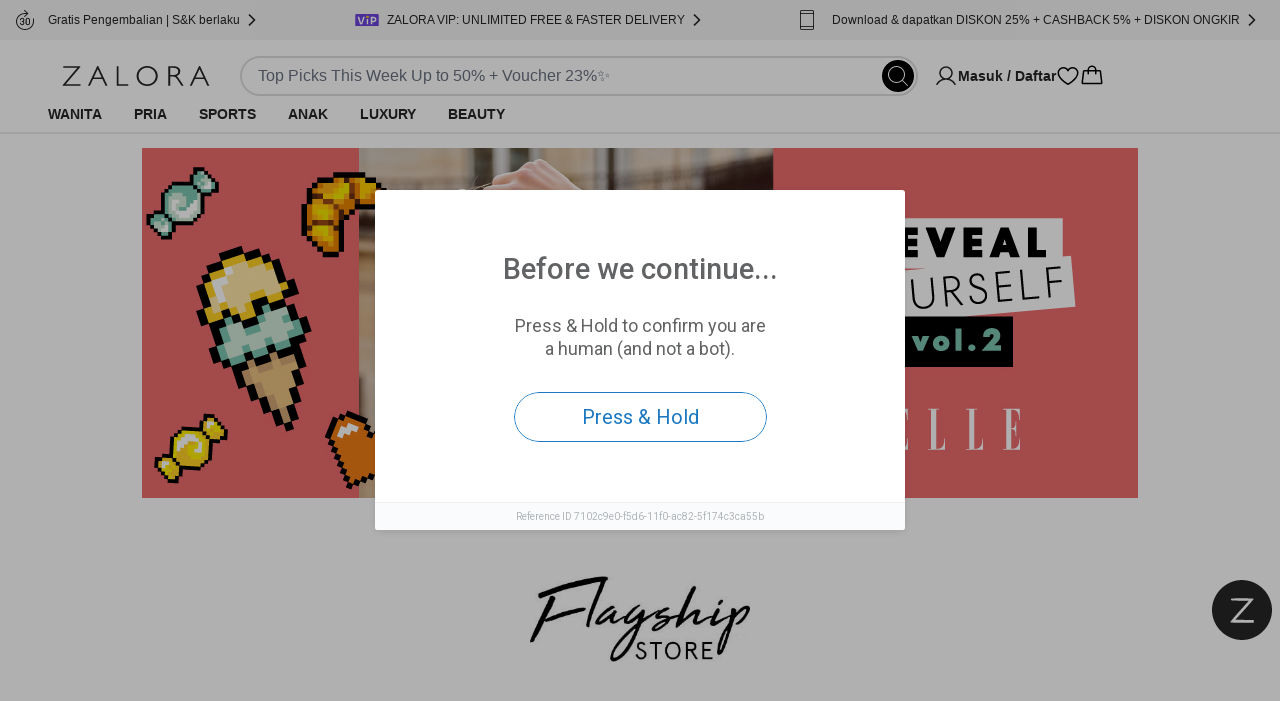

--- FILE ---
content_type: text/html; charset=utf-8
request_url: https://www.zalora.co.id/c/women/zalokal-wanita/heels/elle/c-7522/scat-7580/b-1712
body_size: 29550
content:
<!DOCTYPE html><html lang="id-ID"><head><meta charSet="utf-8" data-next-head=""/><meta name="viewport" content="width=device-width, initial-scale=1, viewport-fit=cover, shrink-to-fit=no" data-next-head=""/><link rel="preload" fetchPriority="high" as="image" href="https://static-id.zacdn.com/next-assets/static-assets/images/product_skeleton.webp" data-next-head=""/><link rel="preload" fetchPriority="high" as="image" href="https://static-id.zacdn.com/next-assets/static-assets/images/catalog/banner_skeleton.webp" data-next-head=""/><title data-next-head="">Jual Heels Elle Wanita Original Terbaru | ZALORA Indonesia ®</title><meta name="description" content="Beli Heels Elle Wanita Terbaru di ZALORA Indonesia ® | COD ✔️ Garansi 30 Hari *S&amp;K Berlaku ✔️ Gratis Ongkir ✔️ Original ✔️ Cashback ✔️ | Belanja Sekarang!" data-next-head=""/><meta name="robots" content="index,follow" data-next-head=""/><link rel="canonical" href="https://www.zalora.co.id/c/women/zalokal-wanita/heels/elle/c-7522/scat-7580/b-1712" data-next-head=""/><meta property="og:title" content="Jual Heels Elle Wanita Original Terbaru | ZALORA Indonesia ®" data-next-head=""/><meta property="og:description" content="Beli Heels Elle Wanita Terbaru di ZALORA Indonesia ® | COD ✔️ Garansi 30 Hari *S&amp;K Berlaku ✔️ Gratis Ongkir ✔️ Original ✔️ Cashback ✔️ | Belanja Sekarang!" data-next-head=""/><meta property="og:type" content="website" data-next-head=""/><meta property="og:url" content="https://www.zalora.co.id/c/women/zalokal-wanita/heels/elle/c-7522/scat-7580/b-1712" data-next-head=""/><meta property="og:image" content="https://static-id.zacdn.com/cms/images/z-app-logo.png" data-next-head=""/><meta property="og:image:width" content="600" data-next-head=""/><meta property="og:image:height" content="600" data-next-head=""/><link rel="alternate" href="android-app://com.zalora.android/zalora/id/urlc/product/?brandIds%5B%5D=1712&amp;catalogType=Main&amp;categoryId=7580&amp;parentCategoryId=7522&amp;segment=women" data-next-head=""/><link rel="alternate" href="ios-app://624639017/zalora/id/urlc/product/?brandIds%5B%5D=1712&amp;catalogType=Main&amp;categoryId=7580&amp;parentCategoryId=7522&amp;segment=women" data-next-head=""/><script data-rh="true" id="BreadcrumbList" type="application/ld+json" data-next-head="">{"@context":"http://schema.org","@type":"BreadcrumbList","itemListElement":[{"@type":"ListItem","position":1,"item":{"@id":"https://www.zalora.co.id/","name":"Home"}},{"@type":"ListItem","position":2,"item":{"@id":"https://www.zalora.co.id/s/women","name":"Wanita"}},{"@type":"ListItem","position":3,"item":{"@id":"https://www.zalora.co.id/c/women/zalokal-wanita/c-7522","name":"Zalokal%20Wanita"}},{"@type":"ListItem","position":4,"item":{"@id":"https://www.zalora.co.id/c/women/zalokal-wanita/sepatu/c-7522/scat-7525","name":"Sepatu"}},{"@type":"ListItem","position":5,"item":{"@id":"https://www.zalora.co.id/c/women/zalokal-wanita/heels/c-7522/scat-7580","name":"Heels"}},{"@type":"ListItem","position":6,"item":{"@id":"https://www.zalora.co.id/c/elle/b-1712","name":"Elle"}}]}</script><link rel="preconnect" href="https://static-id.zacdn.com"/><link rel="preconnect" href="https://api.zalora.co.id"/><link rel="preconnect" href="https://dynamic.zacdn.com"/><link rel="preconnect" href="https://graphql.contentful.com"/><link rel="preconnect" href="https://client.px-cloud.net"/><link rel="preconnect" href="https://collector-PXzG5bkBLL.px-cloud.net"/><script type="text/javascript">!function(){
          var analytics=window.analytics=window.analytics||[];if(!analytics.initialize)if(analytics.invoked)window.console&&console.error&&console.error("Segment snippet included twice.");else{analytics.invoked=!0;analytics.methods=["trackSubmit","trackClick","trackLink","trackForm","pageview","identify","reset","group","track","ready","alias","debug","page","once","off","on","addSourceMiddleware","addIntegrationMiddleware","setAnonymousId","addDestinationMiddleware"];analytics.factory=function(e){return function(){var t=Array.prototype.slice.call(arguments);t.unshift(e);analytics.push(t);return analytics}};for(var e=0;e<analytics.methods.length;e++){var key=analytics.methods[e];analytics[key]=analytics.factory(key)}analytics.load=function(key,e){var t=document.createElement("script");t.type="text/javascript";t.async=!0;t.src="https://cdn.segment.com/analytics.js/v1/" + key + "/analytics.min.js";var n=document.getElementsByTagName("script")[0];n.parentNode.insertBefore(t,n);analytics._loadOptions=e};analytics.SNIPPET_VERSION="4.13.1";}
        }();</script><link rel="preload" href="https://cdn.optimizely.com/datafiles/TskinViRKh93tDyLgHKSi.json" as="fetch"/><script>window.__ENV__={"ENV":"production","CC":"id","OPTIMIZELY_API_KEY":"TskinViRKh93tDyLgHKSi","OPTIMIZELY_CLIENT_API_KEY":"22647151562","SENTRY_DSN":"https://f6937b658799bf2d03bbf25cd792523f@ingest-prd.sentry.zalora.net/3","SENTRY_ENV":"production","DOR_API_HOST_EXTERNAL":"https://api.zalora.co.id","ZALORA_DOMAIN_EN_HK":"www.zalora.com.hk","ZALORA_DOMAIN_ZH_HK":"zh.zalora.com.hk","ZALORA_DOMAIN_ID_ID":"www.zalora.co.id","ZALORA_DOMAIN_EN_PH":"www.zalora.com.ph","ZALORA_DOMAIN_EN_SG":"www.zalora.sg","ZALORA_DOMAIN_EN_MY":"www.zalora.com.my","LOADBEE_API_KEY":"aaVDwPmMwRYRHewsAmKWXNpTsKpuygnM","ANDROID_PACKAGE_ID":"com.zalora.android","IOS_APP_ID":"624639017","GTM_KEY":"GTM-SBJB","CITRUS_BASE_URL":"https://tracking.ads.global-fashion-group.com/v1","CITRUS_SDK_URL":"https://assets.mbg.gfgstatic.com/gap.js","LINE_ADS_ID":"","CONTENTFUL_DELIVERY_API_ACCESS_TOKEN":"MKbzf409if5TSkc0k_LJRg-Sqr8Nnk7Ft3yVdPtJjbQ","CONTENTFUL_PREVIEW_API_ACCESS_TOKEN":"Upv1VnASOFQ28mvkeACDZwh2HPRMsNycck8_rbl5YOQ","CONTENTFUL_ENVIRONMENT":"master","CONTENTFUL_SPACE_ID":"9q8du028z7sn","REVISION":"2b9187ee3","STATIC_ASSET_DOMAIN":"https://static-id.zacdn.com","ELASTIC_RUM_SERVER_URL":"https://rum.zacdn.com","ELASTIC_RUM_TRANSACTION_SAMPLE_RATE":"0.1","ELASTIC_APM_SERVICE_NAME":"lotus","GOOGLE_MAP_KEY":"AIzaSyB4del29X-7B5jkghGk6lAAKVXsh8WhAF8","GOOGLE_MAP_ID":"f310df8f1d47c7bf","SEGMENT_API_KEY":"wXmXu63ztlsLtL3dgyHatD9e9zbsIRRl","SEGMENT_SPACE_ID":"spa_1hal6IlWca3M791bkBAgBKn5cT5","APPSFLYER_ONE_LINK_URL":"https://zalora.onelink.me/2N5O","GOOGLE_SITE_VERIFICATION_KEY":"Zqvej0B8bgkdFq2Z0H0NXgFJT8aEtDUbhHio4u7Bovo","MOENGAGE_SEGMENT_CLUSTER":"dc_2","CREDIT_CARD_PUBLIC_KEY":"10001|[base64]","FACEBOOK_APP_ID":"631302916886534","GOOGLE_CLIENT_ID":"401005157362-0amf3gmb0vk1j6pn2uohbi3lkof50o54.apps.googleusercontent.com"}</script><link rel="dns-prefetch" href="https://cdn.segment.com"/><link rel="dns-prefetch" href="https://www.googletagmanager.com"/><link rel="icon" href="/favicon.ico" sizes="32x32"/><link rel="icon" href="https://static-id.zacdn.com/next-assets/static-assets/images/fav/favicon.svg" type="image/svg+xml"/><link rel="apple-touch-icon" href="https://static-id.zacdn.com/next-assets/static-assets/images/fav/apple-touch-icon.png"/><link rel="manifest" href="/manifest.json"/><meta name="HandheldFriendly" content="true"/><link rel="preload" href="https://static-id.zacdn.com/next-assets/bundles/2b9187ee3/_next/static/css/715d61159437ae3d.css" as="style"/><link rel="stylesheet" href="https://static-id.zacdn.com/next-assets/bundles/2b9187ee3/_next/static/css/715d61159437ae3d.css" data-n-g=""/><noscript data-n-css=""></noscript><script defer="" nomodule="" src="https://static-id.zacdn.com/next-assets/bundles/2b9187ee3/_next/static/chunks/polyfills-42372ed130431b0a.js"></script><script defer="" src="https://static-id.zacdn.com/next-assets/bundles/2b9187ee3/_next/static/chunks/b2979f64-5d7e8ac4382a2a02.js"></script><script defer="" src="https://static-id.zacdn.com/next-assets/bundles/2b9187ee3/_next/static/chunks/4958-30532aac1b08584f.js"></script><script defer="" src="https://static-id.zacdn.com/next-assets/bundles/2b9187ee3/_next/static/chunks/1165.12e23c62323b1dc6.js"></script><script defer="" src="https://static-id.zacdn.com/next-assets/bundles/2b9187ee3/_next/static/chunks/8614.655c359e549b4ff6.js"></script><script defer="" src="https://static-id.zacdn.com/next-assets/bundles/2b9187ee3/_next/static/chunks/3552-ddc45baa3156afcc.js"></script><script defer="" src="https://static-id.zacdn.com/next-assets/bundles/2b9187ee3/_next/static/chunks/7201.cc6a7d092cf9e43c.js"></script><script defer="" src="https://static-id.zacdn.com/next-assets/bundles/2b9187ee3/_next/static/chunks/5269.442cf03ed707d1d5.js"></script><script defer="" src="https://static-id.zacdn.com/next-assets/bundles/2b9187ee3/_next/static/chunks/6825.818880ae6b939825.js"></script><script src="https://static-id.zacdn.com/next-assets/bundles/2b9187ee3/_next/static/chunks/webpack-fa41a1393f76fcb0.js" defer=""></script><script src="https://static-id.zacdn.com/next-assets/bundles/2b9187ee3/_next/static/chunks/framework-abf5d51d0fec0222.js" defer=""></script><script src="https://static-id.zacdn.com/next-assets/bundles/2b9187ee3/_next/static/chunks/main-741536d6ab652b02.js" defer=""></script><script src="https://static-id.zacdn.com/next-assets/bundles/2b9187ee3/_next/static/chunks/pages/_app-606093aea2f864ba.js" defer=""></script><script src="https://static-id.zacdn.com/next-assets/bundles/2b9187ee3/_next/static/chunks/8196-f5958dcdd2775057.js" defer=""></script><script src="https://static-id.zacdn.com/next-assets/bundles/2b9187ee3/_next/static/chunks/6887-4430e6238bac2fc3.js" defer=""></script><script src="https://static-id.zacdn.com/next-assets/bundles/2b9187ee3/_next/static/chunks/6614-a69619782a05903a.js" defer=""></script><script src="https://static-id.zacdn.com/next-assets/bundles/2b9187ee3/_next/static/chunks/8980-aabf5cde63e92a5e.js" defer=""></script><script src="https://static-id.zacdn.com/next-assets/bundles/2b9187ee3/_next/static/chunks/8484-f27c2c396b72e9f1.js" defer=""></script><script src="https://static-id.zacdn.com/next-assets/bundles/2b9187ee3/_next/static/chunks/4761-24bcfd13689a7d6c.js" defer=""></script><script src="https://static-id.zacdn.com/next-assets/bundles/2b9187ee3/_next/static/chunks/6196-0b6288258019d1d2.js" defer=""></script><script src="https://static-id.zacdn.com/next-assets/bundles/2b9187ee3/_next/static/chunks/1018-97fe5cfe15785999.js" defer=""></script><script src="https://static-id.zacdn.com/next-assets/bundles/2b9187ee3/_next/static/chunks/5157-fb566494906c7042.js" defer=""></script><script src="https://static-id.zacdn.com/next-assets/bundles/2b9187ee3/_next/static/chunks/283-9655e3dfcdb74fbb.js" defer=""></script><script src="https://static-id.zacdn.com/next-assets/bundles/2b9187ee3/_next/static/chunks/7023-3bd570d554d8b7a7.js" defer=""></script><script src="https://static-id.zacdn.com/next-assets/bundles/2b9187ee3/_next/static/chunks/9179-3ba3609a1f9b523e.js" defer=""></script><script src="https://static-id.zacdn.com/next-assets/bundles/2b9187ee3/_next/static/chunks/8934-7ade99ca7369e521.js" defer=""></script><script src="https://static-id.zacdn.com/next-assets/bundles/2b9187ee3/_next/static/chunks/873-e72c955ff112a3e2.js" defer=""></script><script src="https://static-id.zacdn.com/next-assets/bundles/2b9187ee3/_next/static/chunks/8990-89acef6533c0ea1f.js" defer=""></script><script src="https://static-id.zacdn.com/next-assets/bundles/2b9187ee3/_next/static/chunks/9462-1f5b47d48777dfe0.js" defer=""></script><script src="https://static-id.zacdn.com/next-assets/bundles/2b9187ee3/_next/static/chunks/3012-880194ecab652f4d.js" defer=""></script><script src="https://static-id.zacdn.com/next-assets/bundles/2b9187ee3/_next/static/chunks/pages/catalog-b3a2a4cfbd15e55d.js" defer=""></script><script src="https://static-id.zacdn.com/next-assets/bundles/2b9187ee3/_next/static/3-_9OjA_-NhW5B9j6hTuT/_buildManifest.js" defer=""></script><script src="https://static-id.zacdn.com/next-assets/bundles/2b9187ee3/_next/static/3-_9OjA_-NhW5B9j6hTuT/_ssgManifest.js" defer=""></script><meta name="sentry-trace" content="8cbf1b6931ca02729fa12045bd19b626-bc5556d8845454c0-0"/><meta name="baggage" content="sentry-environment=id,sentry-release=production-2b9187ee3-id,sentry-public_key=f6937b658799bf2d03bbf25cd792523f,sentry-trace_id=8cbf1b6931ca02729fa12045bd19b626,sentry-sampled=false"/></head><body class="text-sm"><script>window.dataLayer = window.dataLayer || [];</script><noscript><iframe src="https://www.googletagmanager.com/ns.html?id=GTM-SBJB" height="0" width="0" style="display: none; visibility: hidden;"></iframe></noscript><div id="__next"><!--$--><div class="mb-2 flex h-16 items-center gap-1 p-2 desktop:!hidden"><div class="min-h-5 min-w-5 rounded bg-grey-20"></div><div class="mr-1 min-h-6 min-w-6 rounded bg-grey-20"></div><div class="flex-1" data-test-id="skeleton"><div class="rounded-lg bg-grey-20 w-full h-2.5 mb-1 h-2 w-5/6" style="content-visibility:auto"></div><div class="rounded-lg bg-grey-20 w-full h-2.5 h-2 w-1/3" style="content-visibility:auto"></div></div><div class="rounded-lg bg-grey-20 w-full h-2.5 !h-4 w-14" style="content-visibility:auto"></div></div><div class="hidden bg-grey-10 py-2 desktop:block"><div class="mx-auto flex h-6 w-screen-xl max-w-full justify-between px-4"><div class="flex items-center gap-2"><div class="rounded-lg bg-grey-20 w-5 h-5" style="content-visibility:auto"></div><div class="rounded-lg bg-grey-20 w-36 h-2.5" style="content-visibility:auto"></div></div><div class="flex items-center gap-2"><div class="rounded-lg bg-grey-20 w-5 h-5" style="content-visibility:auto"></div><div class="rounded-lg bg-grey-20 w-36 h-2.5" style="content-visibility:auto"></div></div><div class="flex items-center gap-2"><div class="rounded-lg bg-grey-20 w-5 h-5" style="content-visibility:auto"></div><div class="rounded-lg bg-grey-20 w-36 h-2.5" style="content-visibility:auto"></div></div></div></div><div class="flex min-h-0 flex-col"><header id="mobile_header" class="sticky -top-10 z-global bg-white px-4 tablet:top-0 desktop:px-12 desktop:shadow-responsiveHeader" style="-webkit-transform:translateZ(0);transform:translateZ(0)"><div class="mx-auto flex max-w-screen-xl flex-col items-center gap-y-4 py-4 desktop:pb-0"><div class="flex w-full flex-col gap-y-4 tablet:flex-row tablet:items-center tablet:gap-x-8 desktop:gap-x-20"><div class="h-5 w-[148px] fill-grey-100 tablet:min-w-44"></div><div class="tablet:basis-3/5"><div class="h-10 rounded-full border-2 py-1 pl-4 pr-9 tablet:mx-4 tablet:block"></div></div><div class="hidden items-center gap-x-6 desktop:flex"><div class="w-32"><svg viewBox="0 0 24 24" fill="none" xmlns="http://www.w3.org/2000/svg" class="inline-block h-6 w-6"><path d="M21.649 19.875c-1.428-2.468-3.628-4.239-6.196-5.078a6.75 6.75 0 10-6.906 0c-2.568.839-4.768 2.609-6.196 5.078a.75.75 0 101.299.75C5.416 17.573 8.538 15.75 12 15.75c3.462 0 6.584 1.823 8.35 4.875a.751.751 0 101.299-.75zM6.75 9a5.25 5.25 0 1110.5 0 5.25 5.25 0 01-10.5 0z" fill="#000"></path></svg></div><svg viewBox="0 0 24 24" fill="none" xmlns="http://www.w3.org/2000/svg" class="inline-block h-6 w-6"><path d="M16.688 3c-1.936 0-3.631.833-4.688 2.24C10.943 3.832 9.248 3 7.312 3A5.82 5.82 0 001.5 8.813c0 6.562 9.73 11.874 10.145 12.093a.75.75 0 00.71 0c.415-.22 10.145-5.531 10.145-12.093A5.819 5.819 0 0016.687 3zM12 19.387c-1.712-.997-9-5.541-9-10.575A4.318 4.318 0 017.313 4.5c1.823 0 3.354.971 3.993 2.531a.75.75 0 001.388 0c.64-1.563 2.17-2.531 3.993-2.531A4.318 4.318 0 0121 8.813c0 5.025-7.29 9.576-9 10.574z" fill="#000"></path></svg><svg viewBox="0 0 32 32" fill="none" xmlns="http://www.w3.org/2000/svg" class="inline-block h-6 w-6"><path d="M29.986 24.765l-1.782-15a2 2 0 00-2-1.765H22a6 6 0 00-12 0H5.791a2 2 0 00-2 1.765l-1.782 15a2 2 0 001.169 2.057c.258.117.539.177.822.178h23.99a2.018 2.018 0 001.51-.675 2 2 0 00.486-1.56zM16 4a4 4 0 014 4h-8a4 4 0 014-4zM4 25l1.791-15H10v3a1 1 0 102 0v-3h8v3a1 1 0 102 0v-3h4.219l1.771 15H4z" fill="#000"></path></svg></div></div><div class="hidden w-full desktop:flex desktop:h-9"><nav><ul class="nav-wrapper flex gap-x-2 text-sm" aria-expanded="false" aria-haspopup="dialog"><li class="nav-item z-popover first:-ml-4"><a class="block rounded-tl-2xl rounded-tr-2xl px-4 py-2 font-bold uppercase decoration-transparent decoration-4 underline-offset-8 hover:underline hover:decoration-inherit" data-test-id="segment-women" href="https://www.zalora.co.id/s/women">Wanita</a></li><li class="nav-item z-popover first:-ml-4"><a class="block rounded-tl-2xl rounded-tr-2xl px-4 py-2 font-bold uppercase decoration-transparent decoration-4 underline-offset-8 hover:underline hover:decoration-inherit" data-test-id="segment-men" href="https://www.zalora.co.id/s/men">Pria</a></li><li class="nav-item z-popover first:-ml-4"><a class="block rounded-tl-2xl rounded-tr-2xl px-4 py-2 font-bold uppercase decoration-transparent decoration-4 underline-offset-8 hover:underline hover:decoration-inherit" data-test-id="segment-sports" href="https://www.zalora.co.id/s/sports">Sports</a></li><li class="nav-item z-popover first:-ml-4"><a class="block rounded-tl-2xl rounded-tr-2xl px-4 py-2 font-bold uppercase decoration-transparent decoration-4 underline-offset-8 hover:underline hover:decoration-inherit" data-test-id="segment-kids" href="https://www.zalora.co.id/s/kids">Anak</a></li><li class="nav-item z-popover first:-ml-4"><a class="block rounded-tl-2xl rounded-tr-2xl px-4 py-2 font-bold uppercase decoration-transparent decoration-4 underline-offset-8 hover:underline hover:decoration-inherit" data-test-id="segment-luxury" href="https://www.zalora.co.id/s/luxury">Luxury</a></li><li class="nav-item z-popover first:-ml-4"><a class="block rounded-tl-2xl rounded-tr-2xl px-4 py-2 font-bold uppercase decoration-transparent decoration-4 underline-offset-8 hover:underline hover:decoration-inherit" data-test-id="segment-beauty" href="https://www.zalora.co.id/s/beauty">Beauty</a></li></ul></nav></div></div></header><main class="w-full shrink grow desktop:pb-0"><div class="mx-auto w-full max-w-screen-xl desktop:w-full desktop:p-4" id="z-catalog-banner"><div class="hidden desktop:block"><div class="flex items-center justify-between"><div class="rounded-lg bg-grey-20 w-full h-64" style="content-visibility:auto"></div></div><iframe id="html-cms" srcDoc="
  &lt;!DOCTYPE html&gt;
  &lt;html lang=&quot;en&quot;&gt;
      &lt;head&gt;
          &lt;meta charset=&quot;utf-8&quot;&gt;
          &lt;base target=&quot;_top&quot;&gt;
          &lt;script src=&quot;https://static-id.zacdn.com/js/jquery-1.7.min.js&quot; type=&quot;text/javascript&quot;&gt;&lt;/script&gt;
          
  &lt;style&gt;
    html, body {height: unset !important;}
    body { width: 996px; margin: auto }
    html::-webkit-scrollbar { display: none; }
    .fsxs{font-size:1rem}.fss{font-size:1.1rem}.fsm{font-size:1.2rem}.txtRight{text-align:right}.txtLeft{text-align:left}.txtCenter{text-align:center}.bold,strong{font-weight:700}.normal{font-weight:400}dd,ol,ul{list-style:none;margin:0;padding:0}
    a { color: #000; text-decoration: none; }
    .pas,.pts,.pvs{padding-top:5px}.pam,.paml,.ptm,.ptml,.pvm,.pvml{padding-top:12px}.pal,.ptl,.pvl{padding-top:20px}.paxl,.ptxl,.pvxl{padding-top:40px}.pas,.phs,.prs{padding-right:5px}.pam,.paml,.phm,.phml,.prm,.prml{padding-right:12px}.pal,.phl,.prl{padding-right:20px}.paxl,.phxl,.prxl{padding-right:40px}.pas,.pbs,.pvs{padding-bottom:5px}.pam,.paml,.pbm,.pbml,.pvm,.pvml{padding-bottom:12px}.pal,.pbl,.pvl{padding-bottom:20px}.paxl,.pbxl,.pvxl{padding-bottom:40px}.pas,.phs,.pls{padding-left:5px}.pam,.paml,.phm,.phml,.plm,.plml{padding-left:12px}.pal,.phl,.pll{padding-left:20px}.paxl,.phxl,.plxl{padding-left:40px}.man,.mtn,.mvn{margin-top:0}.man,.mbn,.mvn{margin-bottom:0}.mas,.mts,.mvs{margin-top:5px}.mam,.maml,.mtm,.mtml,.mvm,.mvml{margin-top:12px}.mal,.mtl,.mvl{margin-top:20px}.maxl,.mtxl,.mvxl{margin-top:40px}.maxxl,.mtxxl,.mvxxl{margin-top:90px}.mas,.mhs,.mrs{margin-right:5px}.mam,.maml,.mhm,.mhml,.mrm,.mrml{margin-right:12px}.mal,.mhl,.mrl{margin-right:20px}.maxl,.maxxl,.mhxl,.mhxxl,.mrxl,.mrxxl{margin-right:40px}.mas,.mbs,.mvs{margin-bottom:5px}.mam,.maml,.mbm,.mbml,.mvm,.mvml{margin-bottom:12px}.mal,.mbl,.mvl{margin-bottom:20px}.maxxl,.mbxxl,.mvxxl{margin-bottom:90px}.maxl,.mbxl,.mvxl{margin-bottom:40px}.mas,.mhs,.mls{margin-left:5px}.mam,.maml,.mhm,.mhml,.mlm,.mlml{margin-left:12px}.mal,.mhl,.mll{margin-left:20px}.maxl,.mhxl,.mlxl{margin-left:40px}.maxxl,.mhxxl,.mlxxl{margin-left:90px}
    .lfloat,.unit{float:left}.rfloat{float:right}.l-clear{clear:both}.block{display:block!important}.inlineBlock{display:inline-block!important}.inline{display:inline!important}.btn,.inlineList li{display:inline-block}.simpleList{list-style:disc;padding-left:13px}.inlineList li{margin-bottom:4px}.uip{margin:1em 0}.dec{color:#a2a2a2}.circle{border-radius:50%;width:20px;height:20px;border:1px solid #7e7e7e;line-height:22px}.with-gutters{padding:0 16px}.btn{transition:background-color .3s,color .2s;color:#fff;background-color:#000;border:1px solid #000;box-sizing:border-box;text-transform:uppercase;padding:12px;font-size:12px;line-height:10px;text-align:center;white-space:nowrap;vertical-align:middle;cursor:pointer;-webkit-user-select:none;-moz-user-select:none;-ms-user-select:none;user-select:none;background-image:none;letter-spacing:1px}.dropdown-menu-header a:focus,.dropdown-menu-header a:hover{color:#000;text-decoration:underline}.cms-list{margin-left:10px;font-size:11px}.size1of3{width:33.33333%}
  &lt;/style&gt;
  
          &lt;script type=&quot;text/javascript&quot;&gt;
              
              let checkingLoaded = setInterval(function() {
                if (document.body &amp;&amp; document.body.scrollHeight &gt; 0 &amp;&amp; window.parent.isHandleIFrameLoadAttached) {
                  window.parent.postMessage(&#x27;iFrameLoaded&#x27;, &#x27;*&#x27;);
                  clearInterval(checkingLoaded);
                }
              }, 100);

              setTimeout(function() {
                clearInterval(checkingLoaded);
              }, 10000);

              window.onload = function () {
                  window.parent.postMessage(&#x27;iFrameLoaded&#x27;, &#x27;*&#x27;);
              }
          &lt;/script&gt;
      &lt;/head&gt;
      &lt;body&gt;
       &lt;div
      class=&quot;fullWidthBanner&quot;
      id=&quot;js-catalogFullWidthBanner&quot;
    &gt;
      &lt;!--DO NOT CHANGE --&gt;
&lt;style&gt;

.cms-flagship-store-logo img {
  width: 100%;
}
    
.cms-zalora-wrapper {
  width: 996px;
  margin: 0 auto;
  position: relative;
}

#cms-slider {
  position: relative;
  width: 996px;
  margin: 0 auto;
}

#cms-margin-box {
  position: relative;
  width: 996px;
  height: 20px;
}

#cms-slider #cms-slides {
  height: 350px;
  position: relative;
  padding: 0;
  margin: 0;
  list-style-type: none;
}

#cms-slider #cms-slides .cms-slide {
  position: absolute;
  left: 0;
  top: 0;
  width: 996px;
  height: 350px;
  opacity: 0;
  z-index: 1;
  box-sizing: border-box;
  background: #263238;
  background-size: cover;
  color: #FFFFFF;
  -webkit-transition: opacity 1s;
  -moz-transition: opacity 1s;
  transition: opacity 1s;
}

#cms-slider #cms-slides .cms-slide.cms-showing {
  opacity: 1;
  z-index: 2;
}

#cms-slider #cms-slides .cms-slide:nth-of-type(1) {
  background-position: -160px -20px;
}

#cms-pagination {
  padding: 10px;
  text-align: center;
  position: relative;
}

#cms-pagination button {
  border-radius: 50%;
  background-color: #000000;
  opacity: .8;
  width: 14px;
  height: 14px;
  min-height: 14px;
  border-width: 0;
  margin-right: 5px;
  cursor: pointer;
  opacity: 0.3;
}

#cms-pagination button.cms-active {
  width: 15px;
  height: 15px;
  min-height: 15px;
  background-color: #000000;
  opacity: 1;
}

#cms-pagination button.cms-active:focus {
  outline: 0;
}

.cms-flagship-store-logo {
  position: relative;
  background-color: red;
  width: 220px;
  height: 85px;
  margin: 40px auto;
}

.cms-brand-profile {
  width: 996px;
  display: flex;
  align-items: center;
  justify-content: center;
  margin-bottom: 20px;
}
    
.cms-brand-profile .cms-brand-info {
  width: 299px;
}

.cms-brand-profile .cms-brand-info p {
  font-size: 13px;
  font-weight: 400;
  line-height: 1.2em;
  padding-right: 20px;
  font-family: &quot;Apercu&quot;, arial, sans-serif;
}

.cms-brand-profile .cms-brand-video {
  width: 696px;
}

.cms-category-title {
  text-align: center;
  margin: 0 auto 20px;
  font-size: 24px;
  font-weight: 400;
  font-family: &quot;Apercu&quot;, arial, sans-serif;
}

.cms-category-row {
  margin-bottom: 20px;
  text-align: center;
}

.cms-category-item {
  cursor: pointer;
  width: 315px;
  height: 250px;
  position: relative;
  display: inline-block;
  background-color: blue;
  overflow: hidden;
}

.cms-category-item:nth-child(2) {
  margin: 0 20px;
}

.cms-category-item .cms-title {
  width: 170px;
  height: 28px;
  background-color: white;
  position: absolute;
  bottom: -3px;
  left: 50%;
  transform: translateX(-50%);
  transition: all 0.3s ease-in-out;
  font-size: 14px;
  font-weight: 700;
  font-family: &quot;Apercu&quot;, arial, sans-serif;
  padding-top: 10px;
}

.cms-category-item .cms-overlay {
  width: 315px;
  height: 250px;
  position: absolute;
  top: 0;
  left: 0;
  background-color: rgba(0, 0, 0, 0);
  transition: all 0.3s ease-in-out;
}

.cms-category-item:hover .cms-title {
  bottom: 0;
}

.cms-category-item:hover .cms-overlay {
  bottom: 0;
  background-color: rgba(0, 0, 0, 0.3);
}

.cms-category-item a .cms-title{
  text-decoration: none;
}
&lt;/style&gt;

&lt;!--CHANGE HERE ONLY--&gt;
&lt;div class=&quot;cms-zalora-wrapper&quot;&gt;
  &lt;!-- start of images slider --&gt;
  &lt;div id=&quot;cms-slider&quot;&gt;
    &lt;ul id=&quot;cms-slides&quot; class=&quot;cms-flex--container &quot;&gt;
      &lt;!-- start slider images 1 --&gt;
      &lt;li class=&quot;cms-slide cms-showing&quot;&gt;
        &lt;img fetchpriority=&quot;high&quot;  loading=&quot;eager&quot;   src=&quot;https://static-id.zacdn.com/cms/flagshipstore/brands/LP_Banner_1_(2).jpg&quot; alt=&quot;Elle&quot;&gt;
      &lt;/li&gt;
      &lt;li class=&quot;cms-slide cms-showing&quot;&gt;
        &lt;img loading=&quot;lazy&quot;  src=&quot;https://static-id.zacdn.com/cms/flagshipstore/brands/LP_Banner_2_(2).jpg&quot; alt=&quot;Elle&quot;&gt;
      &lt;/li&gt;
      &lt;li class=&quot;cms-slide cms-showing&quot;&gt;
        &lt;img loading=&quot;lazy&quot;  src=&quot;https://static-id.zacdn.com/cms/flagshipstore/brands/LP_Banner_3_(2).jpg&quot; alt=&quot;Elle&quot;&gt;
      &lt;/li&gt;
      &lt;!-- end slider images 1 --&gt;
    &lt;/ul&gt;
    &lt;!-- start slider dots --&gt;
    &lt;div id=&quot;cms-pagination&quot;&gt;
    &lt;/div&gt;
    &lt;!-- end slider dots --&gt;
  &lt;/div&gt;
  &lt;!-- end of images slider --&gt;
  &lt;div id=&quot;cms-fss-extended&quot; style=&quot;display:none&quot;&gt;
    &lt;!-- start flagship logo --&gt;
    &lt;div class=&quot;cms-flagship-store-logo&quot;&gt;
      &lt;img loading=&quot;lazy&quot;  src=&quot;https://static-id.zacdn.com/cms/flagshipstore/brands/FlagshipStore.jpg&quot; alt=&quot;logo&quot;&gt;
    &lt;/div&gt;
    &lt;!-- end flagship logo --&gt;
    &lt;!-- video row --&gt;
    &lt;div class=&quot;cms-brand-profile&quot;&gt;
      &lt;!-- start brand info desc section --&gt;
      &lt;div class=&quot;cms-brand-info&quot;&gt;
        &lt;p&gt;
          Since 1945 &amp; Forever...
Over 75 years, ELLE continues to honor its legacy of empowering women to live life to the fullest, and helping them to navigate their daily lives. Since our founding in 1945 all the way through today, we have analyzed trends, featured powerful voices, and been women’s steady partners in living life to the fullest.

What started out as a mere magazine, ELLE has now evolved into a lifestyle and fashion brand that embodies Parisian style and attitude. Since the first ELLE ready-to-wear collection was launched in Japan in the ‘80s, the brand has gone on to portray the Parisian state of mind to its wearers worldwide, proving that you don’t need to live in the City of Lights to be chic and effortless—with ELLE, you really can be #ParisianAnywhere #WeWearELLE

        &lt;/p&gt;
      &lt;/div&gt;
      &lt;!-- end brand info desc section --&gt;
      &lt;!-- start video section --&gt;
      &lt;div class=&quot;cms-brand-video&quot;&gt;
        &lt;iframe width=&quot;697&quot; height=&quot;392&quot; src=&quot;https://www.youtube.com/embed/vtoEE-C11aA&quot; title=&quot;YouTube video player&quot; frameborder=&quot;0&quot; allow=&quot;accelerometer; autoplay; clipboard-write; encrypted-media; gyroscope; picture-in-picture&quot; allowfullscreen&gt;&lt;/iframe&gt;
      &lt;/div&gt;
      &lt;!-- end video section --&gt;
    &lt;/div&gt;
    &lt;!-- end video row --&gt;

      &lt;!-- category row 1 --&gt;
      &lt;div class=&quot;cms-category-row&quot;&gt;

        &lt;!-- category item 1 --&gt;
        &lt;div class=&quot;cms-category-item&quot;&gt;
          &lt;a href=&quot;https://www.zalora.co.id/c/women/pakaian/elle/c-3/b-1712&quot;&gt;
          &lt;img loading=&quot;lazy&quot;  src=&quot;https://static-id.zacdn.com/cms/flagshipstore/brands/Category_1_(3).jpg&quot; alt=&quot;Women&quot;&gt;
          &lt;div class=&quot;cms-overlay&quot;&gt;&lt;/div&gt;
          &lt;div class=&quot;cms-title&quot;&gt;Women&lt;/div&gt;
          &lt;/a&gt;
        &lt;/div&gt;
        &lt;!-- category item 2 --&gt;

        &lt;div class=&quot;cms-category-item&quot;&gt;
          &lt;a href=&quot;https://www.zalora.co.id/c/women/tas/elle/c-264/b-1712&quot;&gt;
          &lt;img loading=&quot;lazy&quot;  src=&quot;https://static-id.zacdn.com/cms/flagshipstore/brands/Category_2_(2).jpg&quot; alt=&quot;Bags&quot;&gt;
          &lt;div class=&quot;cms-overlay&quot;&gt;&lt;/div&gt;
          &lt;div class=&quot;cms-title&quot;&gt;Bags&lt;/div&gt;
          &lt;/a&gt;
        &lt;/div&gt;

        &lt;!-- category item 3 --&gt;
        &lt;div class=&quot;cms-category-item&quot;&gt;
          &lt;a href=&quot;https://www.zalora.co.id/c/women/sepatu/elle/c-4/b-1712&quot;&gt;
          &lt;img loading=&quot;lazy&quot;  src=&quot;https://static-id.zacdn.com/cms/flagshipstore/brands/Category_3_(2).jpg&quot; alt=&quot;Shoes &quot;&gt;
          &lt;div class=&quot;cms-overlay&quot;&gt;&lt;/div&gt;
          &lt;div class=&quot;cms-title&quot;&gt;Shoes&lt;/div&gt;
          &lt;/a&gt;
        &lt;/div&gt;
      &lt;/div&gt;&lt;!-- end category row 1 --&gt;   

      &lt;!-- category row 2 --&gt;
      &lt;div class=&quot;cms-category-row&quot;&gt;

        &lt;!-- category item 1 --&gt;
        &lt;div class=&quot;cms-category-item&quot;&gt;
          &lt;a href=&quot;https://www.zalora.co.id/c/women/aksesoris/kacamata/elle/c-256/scat-1165/b-1712&quot;&gt;
          &lt;img loading=&quot;lazy&quot;  src=&quot;https://static-id.zacdn.com/cms/flagshipstore/brands/Category_4_(2).jpg&quot; alt=&quot;Eyewear&quot;&gt;
          &lt;div class=&quot;cms-overlay&quot;&gt;&lt;/div&gt;
          &lt;div class=&quot;cms-title&quot;&gt;Eyewear&lt;/div&gt;
          &lt;/a&gt;
        &lt;/div&gt;

        &lt;!-- category item 2 --&gt;
        &lt;div class=&quot;cms-category-item&quot;&gt;
          &lt;a href=&quot;https://www.zalora.co.id/c/elle/b-1712?categoryId=5647&amp;categoryId=5642&quot;&gt;
          &lt;img loading=&quot;lazy&quot;  src=&quot;https://static-id.zacdn.com/cms/flagshipstore/brands/Category_5_(2).jpg&quot; alt=&quot;Luggages&quot;&gt;
          &lt;div class=&quot;cms-overlay&quot;&gt;&lt;/div&gt;
          &lt;div class=&quot;cms-title&quot;&gt;Luggages&lt;/div&gt;
          &lt;/a&gt;
          &lt;/div&gt;

        &lt;!-- category item 3 --&gt;
        &lt;div class=&quot;cms-category-item&quot;&gt;
          &lt;a href=&quot;https://www.zalora.co.id/c/women/aksesoris/jam-tangan/elle/c-256/scat-3128/b-1712&quot;&gt;
          &lt;img loading=&quot;lazy&quot;  src=&quot;https://static-id.zacdn.com/cms/flagshipstore/brands/Category_6_(2).jpg&quot; alt=&quot;Watches&quot;&gt;
          &lt;div class=&quot;cms-overlay&quot;&gt;&lt;/div&gt;
          &lt;div class=&quot;cms-title&quot;&gt;Watches&lt;/div&gt;
          &lt;/a&gt;
        &lt;/div&gt;
      &lt;/div&gt;
      &lt;!-- end category row 2 --&gt;    
      
  &lt;/div&gt;
&lt;/div&gt;

&lt;!--DO NOT CHANGE --&gt;
&lt;script&gt; 
  function getParameter(theParameter) {
    var params = window.location.search.substr(1).split(&#x27;&amp;&#x27;);
    for (var i = 0; i &lt; params.length; i++) {
      var p = params[i].split(&#x27;=&#x27;);
      if (p[0] == theParameter) {
        return decodeURIComponent(p[1]);
      }
    }
    return false;
  }

  var FlagshipStoreSlider = function(){
    var slides = document.querySelectorAll(&#x27;#cms-slides .cms-slide&#x27;); // get all the slides
    var currentSlide = 0;
    var slideInterval = setInterval(nextSlide, 3000);
    function nextSlide() {
      goToSlide(currentSlide + 1);
    }
    
    function previousSlide() {
      goToSlide(currentSlide - 1);
    }
    
    function goToSlide(n) {
      slides[currentSlide].className = &#x27;cms-slide&#x27;;
      currentSlide = (n + slides.length) % slides.length;
      slides[currentSlide].className = &#x27;cms-slide cms-showing&#x27;;
    }
      
    var startSlider = function(){
      //Pagination controls
      var p = document.getElementById(&#x27;cms-pagination&#x27;);
      var phtml = &#x27;&#x27;;
      for (var i = 0; i &lt; slides.length; i++) {
        phtml += &#x27;&lt;button&gt;&lt;/button&gt;&#x27;; // create the pagination buttons for each slide
      }
      p.innerHTML = phtml; //insert the html for the buttons
      var pbuttons = p.querySelectorAll(&#x27;button&#x27;); // grab all the buttons
      var activeButton = null; // reference to active button
      for (var i = 0; i &lt; pbuttons.length; i++) {
        pbuttons[i].onclick = (function (n) {
          return function () {
            if (activeButton)
              activeButton.classList.remove(&#x27;cms-active&#x27;); // delete class from old active button
            activeButton = this; // change ref, this is current button
            activeButton.classList.add(&#x27;cms-active&#x27;); // add class for new
            goToSlide(n);
          };
        })(i);
      }
    };
    return startSlider();
  }

  $(document).ready(function(){
    if (!getParameter(&quot;flagshipstore&quot;)) {
      $(&quot;#cms-fss-extended&quot;).show();
    };    
    var fss = new FlagshipStoreSlider();
    fss.startSlider();
  });

&lt;/script&gt;
    &lt;/div&gt;
      &lt;/body&gt;
  &lt;/html&gt;
" title="html-cms-content" width="100%" height="0" seamless="" sandbox="allow-same-origin allow-scripts allow-modals allow-downloads allow-top-navigation"></iframe></div></div><div class="mx-auto min-h-screen w-full max-w-screen-xl desktop:p-3 desktop:pt-6"><div class="animate-pulse"><div class="rounded-lg bg-grey-20 w-[300px] h-5 mb-5 hidden h-3.5 w-80 desktop:block" style="content-visibility:auto"></div><div class="desktop:hidden"><div data-test-id="segmentMenuSkeleton" class="sticky inset-0 top-12 z-10 flex h-[39px] animate-pulse items-center justify-around overflow-hidden bg-white"><div class="rounded-lg bg-grey-20 w-24 h-2.5 mx-4 my-3 leading-5" style="content-visibility:auto"></div><div class="rounded-lg bg-grey-20 w-24 h-2.5 mx-4 my-3 leading-5" style="content-visibility:auto"></div><div class="rounded-lg bg-grey-20 w-24 h-2.5 mx-4 my-3 leading-5" style="content-visibility:auto"></div><div class="rounded-lg bg-grey-20 w-24 h-2.5 mx-4 my-3 leading-5" style="content-visibility:auto"></div><div class="rounded-lg bg-grey-20 w-24 h-2.5 mx-4 my-3 leading-5" style="content-visibility:auto"></div><div class="rounded-lg bg-grey-20 w-24 h-2.5 mx-4 my-3 leading-5" style="content-visibility:auto"></div><div class="rounded-lg bg-grey-20 w-24 h-2.5 mx-4 my-3 leading-5" style="content-visibility:auto"></div></div><div class="flex animate-pulse gap-4 border-y border-b-grey-20 py-2 pl-4 tablet:justify-center"><div class="rounded-lg bg-grey-20 w-20 h-8" style="content-visibility:auto"></div><div class="rounded-lg bg-grey-20 w-20 h-8" style="content-visibility:auto"></div><div class="rounded-lg bg-grey-20 w-20 h-8" style="content-visibility:auto"></div><div class="rounded-lg bg-grey-20 w-20 h-8" style="content-visibility:auto"></div></div></div><div class="flex flex-col gap-5 p-4 desktop:flex-row desktop:p-0"><div class="hidden h-max max-h-max min-h-0 w-[320px] rounded-2xl p-5 pt-8 desktop:flex desktop:basis-auto desktop:flex-col desktop:gap-4"><div class="rounded-2xl p-4 shadow-lg flex flex-col gap-4"><div class="rounded-lg bg-grey-20 w-20 h-2.5" style="content-visibility:auto"></div><div class="rounded-lg bg-grey-20 w-full h-2.5" style="content-visibility:auto"></div><div class="rounded-lg bg-grey-20 w-full h-2.5" style="content-visibility:auto"></div><div class="rounded-lg bg-grey-20 w-full h-2.5" style="content-visibility:auto"></div><div class="rounded-lg bg-grey-20 w-full h-2.5" style="content-visibility:auto"></div><div class="rounded-lg bg-grey-20 w-full h-2.5" style="content-visibility:auto"></div></div><div class="rounded-2xl p-4 shadow-lg flex flex-col gap-4"><div class="rounded-lg bg-grey-20 w-20 h-2.5" style="content-visibility:auto"></div><div class="rounded-lg bg-grey-20 w-full h-2.5" style="content-visibility:auto"></div><div class="rounded-lg bg-grey-20 w-full h-2.5" style="content-visibility:auto"></div></div><div class="rounded-2xl p-4 shadow-lg flex flex-col gap-4"><div class="rounded-lg bg-grey-20 w-20 h-2.5" style="content-visibility:auto"></div><div class="rounded-lg bg-grey-20 w-full h-2.5" style="content-visibility:auto"></div><div class="rounded-lg bg-grey-20 w-full h-2.5" style="content-visibility:auto"></div><div class="rounded-lg bg-grey-20 w-full h-2.5" style="content-visibility:auto"></div><div class="rounded-lg bg-grey-20 w-full h-2.5" style="content-visibility:auto"></div><div class="rounded-lg bg-grey-20 w-full h-2.5" style="content-visibility:auto"></div></div><div class="rounded-2xl p-4 shadow-lg flex flex-col gap-4"><div class="rounded-lg bg-grey-20 w-20 h-2.5" style="content-visibility:auto"></div><div class="rounded-lg bg-grey-20 w-full h-2.5" style="content-visibility:auto"></div><div class="rounded-lg bg-grey-20 w-full h-2.5" style="content-visibility:auto"></div></div><div class="rounded-2xl p-4 shadow-lg flex flex-col gap-4"><div class="rounded-lg bg-grey-20 w-20 h-2.5" style="content-visibility:auto"></div><div class="rounded-lg bg-grey-20 w-full h-2.5" style="content-visibility:auto"></div><div class="rounded-lg bg-grey-20 w-full h-2.5" style="content-visibility:auto"></div><div class="rounded-lg bg-grey-20 w-full h-2.5" style="content-visibility:auto"></div><div class="rounded-lg bg-grey-20 w-full h-2.5" style="content-visibility:auto"></div><div class="rounded-lg bg-grey-20 w-full h-2.5" style="content-visibility:auto"></div></div><div class="rounded-2xl p-4 shadow-lg flex flex-col gap-4"><div class="rounded-lg bg-grey-20 w-20 h-2.5" style="content-visibility:auto"></div><div class="rounded-lg bg-grey-20 w-full h-2.5" style="content-visibility:auto"></div><div class="rounded-lg bg-grey-20 w-full h-2.5" style="content-visibility:auto"></div></div></div><div class="flex-1"><div class="flex h-4 items-center justify-between tablet:h-[26px] desktop:h-9"><div class="flex flex-1 items-center justify-between gap-4 tablet:justify-center desktop:justify-start"><div class="rounded-lg bg-grey-20 w-48 h-8" style="content-visibility:auto"></div><div class="rounded-lg bg-grey-20 w-24 h-8 h-2.5" style="content-visibility:auto"></div></div><div class="rounded-lg bg-grey-20 w-20 h-8 hidden desktop:block" style="content-visibility:auto"></div></div><div class="rounded-lg bg-grey-20 w-full h-28 tablet:h-14 !w-auto mt-6" style="content-visibility:auto"></div><div class="mt-6 grid grid-cols-2 gap-2 tablet:grid-cols-4 tablet:gap-8 desktop:grid-cols-3 desktop:gap-6"><div class="product-item-recommendation flex flex-col gap-4"><img alt="skeleton product image" class="w-full animate-pulse rounded-lg" style="aspect-ratio:0.7441860465116279" src="https://static-id.zacdn.com/next-assets/static-assets/images/product_skeleton.webp"/><div class="flex flex-col gap-2 p-1"><div class="rounded-lg bg-grey-20 w-3/5 h-2.5" style="content-visibility:auto"></div><div class="rounded-lg bg-grey-20 w-full h-2.5" style="content-visibility:auto"></div><div class="rounded-lg bg-grey-20 w-2/5 h-2.5" style="content-visibility:auto"></div></div></div><div class="product-item-recommendation flex flex-col gap-4"><img alt="skeleton product image" class="w-full animate-pulse rounded-lg" style="aspect-ratio:0.7441860465116279" src="https://static-id.zacdn.com/next-assets/static-assets/images/product_skeleton.webp"/><div class="flex flex-col gap-2 p-1"><div class="rounded-lg bg-grey-20 w-3/5 h-2.5" style="content-visibility:auto"></div><div class="rounded-lg bg-grey-20 w-full h-2.5" style="content-visibility:auto"></div><div class="rounded-lg bg-grey-20 w-2/5 h-2.5" style="content-visibility:auto"></div></div></div><div class="product-item-recommendation flex flex-col gap-4"><img alt="skeleton product image" class="w-full animate-pulse rounded-lg" style="aspect-ratio:0.7441860465116279" src="https://static-id.zacdn.com/next-assets/static-assets/images/product_skeleton.webp"/><div class="flex flex-col gap-2 p-1"><div class="rounded-lg bg-grey-20 w-3/5 h-2.5" style="content-visibility:auto"></div><div class="rounded-lg bg-grey-20 w-full h-2.5" style="content-visibility:auto"></div><div class="rounded-lg bg-grey-20 w-2/5 h-2.5" style="content-visibility:auto"></div></div></div><div class="product-item-recommendation flex flex-col gap-4"><img alt="skeleton product image" class="w-full animate-pulse rounded-lg" style="aspect-ratio:0.7441860465116279" src="https://static-id.zacdn.com/next-assets/static-assets/images/product_skeleton.webp"/><div class="flex flex-col gap-2 p-1"><div class="rounded-lg bg-grey-20 w-3/5 h-2.5" style="content-visibility:auto"></div><div class="rounded-lg bg-grey-20 w-full h-2.5" style="content-visibility:auto"></div><div class="rounded-lg bg-grey-20 w-2/5 h-2.5" style="content-visibility:auto"></div></div></div><div class="product-item-recommendation flex flex-col gap-4"><img alt="skeleton product image" class="w-full animate-pulse rounded-lg" style="aspect-ratio:0.7441860465116279" src="https://static-id.zacdn.com/next-assets/static-assets/images/product_skeleton.webp"/><div class="flex flex-col gap-2 p-1"><div class="rounded-lg bg-grey-20 w-3/5 h-2.5" style="content-visibility:auto"></div><div class="rounded-lg bg-grey-20 w-full h-2.5" style="content-visibility:auto"></div><div class="rounded-lg bg-grey-20 w-2/5 h-2.5" style="content-visibility:auto"></div></div></div><div class="product-item-recommendation flex flex-col gap-4"><img alt="skeleton product image" class="w-full animate-pulse rounded-lg" style="aspect-ratio:0.7441860465116279" src="https://static-id.zacdn.com/next-assets/static-assets/images/product_skeleton.webp"/><div class="flex flex-col gap-2 p-1"><div class="rounded-lg bg-grey-20 w-3/5 h-2.5" style="content-visibility:auto"></div><div class="rounded-lg bg-grey-20 w-full h-2.5" style="content-visibility:auto"></div><div class="rounded-lg bg-grey-20 w-2/5 h-2.5" style="content-visibility:auto"></div></div></div><div class="product-item-recommendation flex flex-col gap-4"><img alt="skeleton product image" class="w-full animate-pulse rounded-lg" style="aspect-ratio:0.7441860465116279" src="https://static-id.zacdn.com/next-assets/static-assets/images/product_skeleton.webp"/><div class="flex flex-col gap-2 p-1"><div class="rounded-lg bg-grey-20 w-3/5 h-2.5" style="content-visibility:auto"></div><div class="rounded-lg bg-grey-20 w-full h-2.5" style="content-visibility:auto"></div><div class="rounded-lg bg-grey-20 w-2/5 h-2.5" style="content-visibility:auto"></div></div></div><div class="product-item-recommendation flex flex-col gap-4"><img alt="skeleton product image" class="w-full animate-pulse rounded-lg" style="aspect-ratio:0.7441860465116279" src="https://static-id.zacdn.com/next-assets/static-assets/images/product_skeleton.webp"/><div class="flex flex-col gap-2 p-1"><div class="rounded-lg bg-grey-20 w-3/5 h-2.5" style="content-visibility:auto"></div><div class="rounded-lg bg-grey-20 w-full h-2.5" style="content-visibility:auto"></div><div class="rounded-lg bg-grey-20 w-2/5 h-2.5" style="content-visibility:auto"></div></div></div><div class="product-item-recommendation flex flex-col gap-4"><img alt="skeleton product image" class="w-full animate-pulse rounded-lg" style="aspect-ratio:0.7441860465116279" src="https://static-id.zacdn.com/next-assets/static-assets/images/product_skeleton.webp"/><div class="flex flex-col gap-2 p-1"><div class="rounded-lg bg-grey-20 w-3/5 h-2.5" style="content-visibility:auto"></div><div class="rounded-lg bg-grey-20 w-full h-2.5" style="content-visibility:auto"></div><div class="rounded-lg bg-grey-20 w-2/5 h-2.5" style="content-visibility:auto"></div></div></div><div class="product-item-recommendation flex flex-col gap-4"><img alt="skeleton product image" class="w-full animate-pulse rounded-lg" style="aspect-ratio:0.7441860465116279" src="https://static-id.zacdn.com/next-assets/static-assets/images/product_skeleton.webp"/><div class="flex flex-col gap-2 p-1"><div class="rounded-lg bg-grey-20 w-3/5 h-2.5" style="content-visibility:auto"></div><div class="rounded-lg bg-grey-20 w-full h-2.5" style="content-visibility:auto"></div><div class="rounded-lg bg-grey-20 w-2/5 h-2.5" style="content-visibility:auto"></div></div></div><div class="product-item-recommendation flex flex-col gap-4"><img alt="skeleton product image" class="w-full animate-pulse rounded-lg" style="aspect-ratio:0.7441860465116279" src="https://static-id.zacdn.com/next-assets/static-assets/images/product_skeleton.webp"/><div class="flex flex-col gap-2 p-1"><div class="rounded-lg bg-grey-20 w-3/5 h-2.5" style="content-visibility:auto"></div><div class="rounded-lg bg-grey-20 w-full h-2.5" style="content-visibility:auto"></div><div class="rounded-lg bg-grey-20 w-2/5 h-2.5" style="content-visibility:auto"></div></div></div><div class="product-item-recommendation flex flex-col gap-4"><img alt="skeleton product image" class="w-full animate-pulse rounded-lg" style="aspect-ratio:0.7441860465116279" src="https://static-id.zacdn.com/next-assets/static-assets/images/product_skeleton.webp"/><div class="flex flex-col gap-2 p-1"><div class="rounded-lg bg-grey-20 w-3/5 h-2.5" style="content-visibility:auto"></div><div class="rounded-lg bg-grey-20 w-full h-2.5" style="content-visibility:auto"></div><div class="rounded-lg bg-grey-20 w-2/5 h-2.5" style="content-visibility:auto"></div></div></div></div></div></div></div><div class="my-4 px-4 desktop:ml-[320px] desktop:px-0 desktop:pl-5"></div><div class="mt-10 flex flex-col gap-5 px-5 text-xs desktop:flex-row"><div class="flex flex-1 flex-col empty:hidden"></div><div class="w-full empty:hidden desktop:w-2/5"></div></div></div></main><footer style="content-visibility:auto;contain-intrinsic-height:1428px" data-test-id="footer" class="mt-10 flex flex-col hidden desktop:flex"></footer><div class="mt-10 desktop:hidden"><div class="mx-auto flex w-full max-w-screen-xl flex-col gap-4 border-b pb-4 text-grey-80 tablet:flex-row tablet:items-start px-4"><div data-test-id="topBrandsList" class="w-full flex-1" style="content-visibility:auto"><div class="mb-1 flex h-10 items-center justify-between uppercase"><h3 class="font-bold">Brand paling top</h3><a href="/brands" class="underline" data-test-id="linkToAllPage">Lihat semua</a></div><div><ul><li class="my-1 inline-block whitespace-nowrap"><a class="inline-block min-w-20 px-2 py-1.5 text-center" href="/c/guess/b-20">Guess</a></li><li class="my-1 inline-block whitespace-nowrap border-l border-solid border-slate-900"><a class="inline-block min-w-20 px-2 py-1.5 text-center" href="/c/havaianas/b-21">Havaianas</a></li><li class="my-1 inline-block whitespace-nowrap border-l border-solid border-slate-900"><a class="inline-block min-w-20 px-2 py-1.5 text-center" href="/c/wrangler/b-67">Wrangler</a></li><li class="my-1 inline-block whitespace-nowrap border-l border-solid border-slate-900"><a class="inline-block min-w-20 px-2 py-1.5 text-center" href="/c/dr-martens/b-86">Dr. Martens</a></li><li class="my-1 inline-block whitespace-nowrap border-l border-solid border-slate-900"><a class="inline-block min-w-20 px-2 py-1.5 text-center" href="/c/aldo/b-87">ALDO</a></li><li class="my-1 inline-block whitespace-nowrap border-l border-solid border-slate-900"><a class="inline-block min-w-20 px-2 py-1.5 text-center" href="/c/birkenstock/b-90">Birkenstock</a></li><li class="my-1 inline-block whitespace-nowrap border-l border-solid border-slate-900"><a class="inline-block min-w-20 px-2 py-1.5 text-center" href="/c/christian-louboutin/b-91">CHRISTIAN LOUBOUTIN</a></li><li class="my-1 inline-block whitespace-nowrap border-l border-solid border-slate-900"><a class="inline-block min-w-20 px-2 py-1.5 text-center" href="/c/clarks/b-92">CLARKS</a></li><li class="my-1 inline-block whitespace-nowrap border-l border-solid border-slate-900"><a class="inline-block min-w-20 px-2 py-1.5 text-center" href="/c/dior/b-96">Dior</a></li><li class="my-1 inline-block whitespace-nowrap border-l border-solid border-slate-900"><a class="inline-block min-w-20 px-2 py-1.5 text-center" href="/c/lacoste/b-117">Lacoste</a></li><li class="my-1 inline-block whitespace-nowrap border-l border-solid border-slate-900"><a class="inline-block min-w-20 px-2 py-1.5 text-center" href="/c/melissa/b-121">Melissa</a></li><li class="my-1 inline-block whitespace-nowrap border-l border-solid border-slate-900"><a class="inline-block min-w-20 px-2 py-1.5 text-center" href="/c/nike/b-126">Nike</a></li><li class="my-1 inline-block whitespace-nowrap border-l border-solid border-slate-900"><a class="inline-block min-w-20 px-2 py-1.5 text-center" href="/c/superdry/b-137">Superdry</a></li><li class="my-1 inline-block whitespace-nowrap border-l border-solid border-slate-900"><a class="inline-block min-w-20 px-2 py-1.5 text-center" href="/c/vans/b-142">VANS</a></li><li class="my-1 inline-block whitespace-nowrap border-l border-solid border-slate-900"><a class="inline-block min-w-20 px-2 py-1.5 text-center" href="/c/skechers/b-173">Skechers</a></li><li class="my-1 inline-block whitespace-nowrap border-l border-solid border-slate-900"><a class="inline-block min-w-20 px-2 py-1.5 text-center" href="/c/timex/b-205">Timex</a></li><li class="my-1 inline-block whitespace-nowrap border-l border-solid border-slate-900"><a class="inline-block min-w-20 px-2 py-1.5 text-center" href="/c/converse/b-302">Converse</a></li><li class="my-1 inline-block whitespace-nowrap border-l border-solid border-slate-900"><a class="inline-block min-w-20 px-2 py-1.5 text-center" href="/c/wacoal/b-318">Wacoal</a></li><li class="my-1 inline-block whitespace-nowrap border-l border-solid border-slate-900"><a class="inline-block min-w-20 px-2 py-1.5 text-center" href="/c/rockport/b-335">Rockport</a></li><li class="my-1 inline-block whitespace-nowrap border-l border-solid border-slate-900"><a class="inline-block min-w-20 px-2 py-1.5 text-center" href="/c/hush-puppies/b-342">Hush Puppies</a></li><li class="my-1 inline-block whitespace-nowrap border-l border-solid border-slate-900"><a class="inline-block min-w-20 px-2 py-1.5 text-center" href="/c/fila/b-346">FILA</a></li><li class="my-1 inline-block whitespace-nowrap border-l border-solid border-slate-900"><a class="inline-block min-w-20 px-2 py-1.5 text-center" href="/c/esprit/b-347">Esprit</a></li><li class="my-1 inline-block whitespace-nowrap border-l border-solid border-slate-900"><a class="inline-block min-w-20 px-2 py-1.5 text-center" href="/c/adidas/b-349">ADIDAS</a></li><li class="my-1 inline-block whitespace-nowrap border-l border-solid border-slate-900"><a class="inline-block min-w-20 px-2 py-1.5 text-center" href="/c/crocs/b-351">Crocs</a></li><li class="my-1 inline-block whitespace-nowrap border-l border-solid border-slate-900"><a class="inline-block min-w-20 px-2 py-1.5 text-center" href="/c/volcom/b-354">Volcom</a></li><li class="my-1 inline-block whitespace-nowrap border-l border-solid border-slate-900"><a class="inline-block min-w-20 px-2 py-1.5 text-center" href="/c/samsonite/b-357">Samsonite</a></li><li class="my-1 inline-block whitespace-nowrap border-l border-solid border-slate-900"><a class="inline-block min-w-20 px-2 py-1.5 text-center" href="/c/new-balance/b-382">New Balance</a></li><li class="my-1 inline-block whitespace-nowrap border-l border-solid border-slate-900"><a class="inline-block min-w-20 px-2 py-1.5 text-center" href="/c/lois-jeans/b-391">Lois Jeans</a></li><li class="my-1 inline-block whitespace-nowrap border-l border-solid border-slate-900"><a class="inline-block min-w-20 px-2 py-1.5 text-center" href="/c/mango/b-533">Mango</a></li><li class="my-1 inline-block whitespace-nowrap border-l border-solid border-slate-900"><a class="inline-block min-w-20 px-2 py-1.5 text-center" href="/c/rip-curl/b-587">Rip Curl</a></li></ul></div></div><div class="w-full flex-1" style="content-visibility:auto"><div class="mb-1 flex h-10 items-center justify-between uppercase"><h3 class="font-bold">Pencarian Populer</h3><button class="zui-btn zui-btn-link zui-btn-sm px-3 py-0 uppercase" data-test-id="show-more-btn">Show More</button></div><div><ul><li class="my-1 inline-block whitespace-nowrap"><a class="inline-block min-w-20 px-2 py-1.5 text-center" href="/s/sports">Pakaian Olahraga</a></li><li class="my-1 inline-block whitespace-nowrap border-l border-solid border-slate-900"><a class="inline-block min-w-20 px-2 py-1.5 text-center" href="/c/men/aksesoris/dompet/c-257/scat-322">Dompet Pria</a></li><li class="my-1 inline-block whitespace-nowrap border-l border-solid border-slate-900"><a class="inline-block min-w-20 px-2 py-1.5 text-center" href="/singles-day/">Promo 11.11</a></li><li class="my-1 inline-block whitespace-nowrap border-l border-solid border-slate-900"><a class="inline-block min-w-20 px-2 py-1.5 text-center" href="/c/men/sepatu/sneakers/c-27/scat-11">Sepatu Sneakers Pria</a></li><li class="my-1 inline-block whitespace-nowrap border-l border-solid border-slate-900"><a class="inline-block min-w-20 px-2 py-1.5 text-center" href="/sale/harbolnas">Harbolnas 12.12</a></li><li class="my-1 inline-block whitespace-nowrap border-l border-solid border-slate-900"><a class="inline-block min-w-20 px-2 py-1.5 text-center" href="/c/baju-muslim/c-847">Baju Muslim</a></li><li class="my-1 inline-block whitespace-nowrap border-l border-solid border-slate-900"><a class="inline-block min-w-20 px-2 py-1.5 text-center" href="/c/women/baju-muslim/jilbab-instan/c-856/scat-2746">Jilbab</a></li><li class="my-1 inline-block whitespace-nowrap border-l border-solid border-slate-900"><a class="inline-block min-w-20 px-2 py-1.5 text-center" href="/c/beauty/skin-care/c-7995">Skincare</a></li><li class="my-1 inline-block whitespace-nowrap border-l border-solid border-slate-900"><a class="inline-block min-w-20 px-2 py-1.5 text-center" href="/c/batik/c-1219">Batik</a></li><li class="my-1 inline-block whitespace-nowrap border-l border-solid border-slate-900"><a class="inline-block min-w-20 px-2 py-1.5 text-center" href="/c/men/aksesoris/jam-tangan/c-257/scat-3129">Jam Tangan</a></li><li class="my-1 inline-block whitespace-nowrap border-l border-solid border-slate-900"><a class="inline-block min-w-20 px-2 py-1.5 text-center" href="/c/women/pakaian/atasan/c-3/scat-704">Baju Atasan Wanita</a></li><li class="my-1 inline-block whitespace-nowrap border-l border-solid border-slate-900"><a class="inline-block min-w-20 px-2 py-1.5 text-center" href="/sale/big-sale">Big Sale</a></li><li class="my-1 inline-block whitespace-nowrap border-l border-solid border-slate-900"><a class="inline-block min-w-20 px-2 py-1.5 text-center" href="/c/men/aksesoris/jam-tangan/c-257/scat-3129">Jam Tangan Pria</a></li><li class="my-1 inline-block whitespace-nowrap border-l border-solid border-slate-900"><a class="inline-block min-w-20 px-2 py-1.5 text-center" href="/c/men/baju-muslim/baju-koko/c-857/scat-2753">Baju Koko</a></li><li class="my-1 inline-block whitespace-nowrap border-l border-solid border-slate-900"><a class="inline-block min-w-20 px-2 py-1.5 text-center" href="/c/women/sepatu/c-4">Sepatu Wanita</a></li><li class="my-1 inline-block whitespace-nowrap border-l border-solid border-slate-900"><a class="inline-block min-w-20 px-2 py-1.5 text-center" href="/lebaran/">Baju Lebaran</a></li><li class="my-1 inline-block whitespace-nowrap border-l border-solid border-slate-900"><a class="inline-block min-w-20 px-2 py-1.5 text-center" href="/c/women/sepatu/sneakers/c-4/scat-12">Sepatu Sneakers Wanita</a></li><li class="my-1 inline-block whitespace-nowrap border-l border-solid border-slate-900"><a class="inline-block min-w-20 px-2 py-1.5 text-center" href="/s/kids">Fashion Anak</a></li><li class="my-1 inline-block whitespace-nowrap border-l border-solid border-slate-900"><a class="inline-block min-w-20 px-2 py-1.5 text-center" href="/c/tas/c-1921">Tas</a></li><li class="my-1 inline-block whitespace-nowrap border-l border-solid border-slate-900"><a class="inline-block min-w-20 px-2 py-1.5 text-center" href="/c/women/baju-muslim/gamis/c-856/scat-2738">Baju Gamis</a></li><li class="my-1 inline-block whitespace-nowrap border-l border-solid border-slate-900"><a class="inline-block min-w-20 px-2 py-1.5 text-center" href="/produk-baru/">Fashion Terbaru</a></li><li class="my-1 inline-block whitespace-nowrap border-l border-solid border-slate-900"><a class="inline-block min-w-20 px-2 py-1.5 text-center" href="/c/women/pakaian/c-3">Baju Wanita</a></li><li class="my-1 inline-block whitespace-nowrap border-l border-solid border-slate-900"><a class="inline-block min-w-20 px-2 py-1.5 text-center" href="/c/women/pakaian/rok-mini/c-3/scat-2879">Rok Mini</a></li><li class="my-1 inline-block whitespace-nowrap border-l border-solid border-slate-900"><a class="inline-block min-w-20 px-2 py-1.5 text-center" href="/s/men">Outfit Pria</a></li><li class="my-1 inline-block whitespace-nowrap border-l border-solid border-slate-900"><a class="inline-block min-w-20 px-2 py-1.5 text-center" href="/harbolnas/">Harbolnas</a></li><li class="my-1 inline-block whitespace-nowrap border-l border-solid border-slate-900"><a class="inline-block min-w-20 px-2 py-1.5 text-center" href="/c/women/aksesoris/jam-tangan/c-256/scat-3128">Jam Tangan Wanita</a></li><li class="my-1 inline-block whitespace-nowrap border-l border-solid border-slate-900"><a class="inline-block min-w-20 px-2 py-1.5 text-center" href="/product-index/sweater-wanita/">Sweater Wanita</a></li><li class="my-1 inline-block whitespace-nowrap border-l border-solid border-slate-900"><a class="inline-block min-w-20 px-2 py-1.5 text-center" href="/c/men/sports/sports-shoes/c-1828/scat-2221">Sepatu Olahraga</a></li><li class="my-1 inline-block whitespace-nowrap border-l border-solid border-slate-900"><a class="inline-block min-w-20 px-2 py-1.5 text-center" href="/c/men/pakaian/jaket-coats/c-26/scat-33">Jaket Pria</a></li><li class="my-1 inline-block whitespace-nowrap border-l border-solid border-slate-900"><a class="inline-block min-w-20 px-2 py-1.5 text-center" href="/c/men/pakaian/hoodies/c-26/scat-3034">Hoodie Pria</a></li></ul></div></div></div><div class="w-full"></div></div><div class="pt-12 desktop:hidden"></div><div class="hidden"><a href="https://www.zalora.sg" title="Zalora Singapore"></a><a href="https://www.zalora.com.my" title="Zalora Malaysia"></a><a href="https://www.zalora.com.hk" title="Zalora Hong Kong"></a><a href="https://www.zalora.com.hk" title="Zalora Hong Kong"></a><a href="https://www.zalora.com.ph" title="Zalora Philippines"></a><a href="https://www.zalora.co.id" title="Zalora Indonesia"></a></div><div class="hidden"><a href="https://iddesk.freshdesk.com/support/home" title="Bantuan"></a><a href="https://iddesk.freshdesk.com/support/solutions/articles/77000331195-bagaimana-cara-mengembalikan-produk-" title="Cara Pengembalian"></a><a href="/product-index" title="Product Index"></a><a href="/promo-deals/" title="Promo Partner Kami"></a><a href="https://checkout.zalora.co.id/konfirmasi/" title="Konfirmasi Transfer"></a><a href="/contact/" title="Hubungi Kami"></a><a href="/sell-with-us/" title="Cara Berjualan"></a><a href="/shipping-refund-form/" title="Pengembalian Ongkir"></a><a href="/customer/order/index/" title="Status Order"></a><a href="/brands" title="Brand di Zalora"></a><a href="/about/" title="About Us"></a><a href="https://mail.google.com/mail/?view=cm&amp;fs=1&amp;tf=1&amp;to=ads@id.zalora.com" title="Promosikan Brand Anda"></a><a href="/press/" title="Pers/Media"></a><a href="https://careers.zalora.com/" title="Karir"></a><a href="/terms-of-use/" title="Persyaratan &amp; Ketentuan"></a><a href="/privacy-policy/" title="Kebijakan Privasi"></a><a href="/responsible-disclosure/" title="Responsible Disclosure"></a><a href="/influencer/" title="Influencer Program"></a><a href="https://www.zalora.co.id/blog/" title="ZALORA THREAD"></a><a href="https://www.facebook.com/ZaloraIndonesia" aria-label="Facebook" title="Facebook"></a><a href="https://www.instagram.com/zaloraid/" aria-label="Instagram" title="Instagram"></a><a href="https://twitter.com/ZALORA" aria-label="Twitter" title="Twitter"></a><a href="https://id.pinterest.com/zaloraidn/" aria-label="Pinterest" title="Pinterest"></a><a href="https://www.youtube.com/user/zalora" aria-label="Youtube" title="Youtube"></a><a href="/mobile-apps/" aria-label="Mobile Apps" title="Mobile Apps"></a><a href="https://www.linkedin.com/company/zalora-sea/" aria-label="LinkedIn" title="LinkedIn"></a><a href="/mobile-apps" title="Mobile Apps"></a><a href="https://www.zalora.co.id/about">Tentang Zalora</a><a href="https://www.zalora.co.id/privacy-policy">Kebijakan Privasi</a><a href="https://www.zalora.co.id/terms-of-use">Persyaratan dan Ketentuan</a><a href="https://www.zalora.co.id/contact">Kontak</a><a href="https://iddesk.freshdesk.com/support/home" rel="noindex,nofollow">Bantuan</a></div></div><!--/$--></div><div class="pointer-events-none fixed inset-0 z-important h-full w-full bg-gray-100 bg-opacity-10" id="pageLoader" style="contain:layout paint style" hidden=""><div class="flex h-full w-full items-center justify-center"><div aria-label="Loading" class="relative flex-none p-0.5 w-16 h-16" data-test-id="loadingImage"><div class="absolute inset-0 animate-spin rounded-full bg-white bg-gradient-to-r from-gray-400"></div><div class=" relative z-10 flex h-full w-full items-center justify-center rounded-full bg-white"><svg width="32" height="32" viewBox="0 0 32 32" fill="none" xmlns="http://www.w3.org/2000/svg" class="inline-block h-6 w-6"><path d="M8.656 7v1.463H21.95L8 24.416V25h17v-1.464H10.965L24.907 7.693 24.9 7H8.656z" fill="#737373"></path></svg></div></div></div></div><script id="__NEXT_DATA__" type="application/json">{"props":{"pageProps":{"_nextI18Next":{"initialI18nStore":{"id-ID":{"common":{"{{ returnPeriod }} days \u003c0\u003efree\u003c/0\u003e return/exchange":"{{ returnPeriod }} hari \u003c0\u003egratis\u003c/0\u003e return/exchange","+{{number}} more":"+{{number}} lagi","About us":"Tentang kami","Account":"Akun Saya","Activity":"Aktivitas","Add":"Gunakan","Add \u003cbold\u003e{{value}}\u003c/bold\u003e more items to get Free Gift":"Tambah \u003cbold\u003e{{value}}\u003c/bold\u003e produk lagi untuk Free Gift","Add \u003cbold\u003e{{value}}\u003c/bold\u003e more to get Free Gift":"Tambah \u003cbold\u003e{{value}}\u003c/bold\u003e lagi untuk Free Gift","Add \u003cbold\u003eany item\u003c/bold\u003e to get Free Gift":"Tambah \u003cbold\u003eproduk\u003c/bold\u003e untuk dapat Free Gift","Add Address":"Cantumkan Alamat","Add more to get Free Gift":"Tambah lagi untuk Free Gift","Add to Bag":"Masukkan ke Tas","Added to Bag":"Ditambahkan ke Tas","Added to bag successfully":"Berhasil ditambahkan ke Tas","Added to wishlist":"Ditambahkan ke Wishlist","Additional Filters":"Filter Tambahan","All":"Semua","All conversions are approximate. Sizes may vary by manufacturer.":"Semua nilai konversi adalah perkiraan. Ukuran bisa bervariasi mengikuti pabrik.","All Filters":"Semua Filter","All Products":"Semua Produk","An error has occurred. Please try again.":"Telah terjadi error. Silahkan coba kembali.","androidAppName":"ZALORA - Toko Fashion Online","Applied Filters":"Filter Terpasang","Apply":"Tambah","Are you sure you want to remove this item from your bag?":"Apakah Anda yakin ingin mengeluarkan barang ini dari tas Anda?","Are you sure?":"Apakah Anda yakin?","Area":"Area","at":"pada","Back":"Kembali","Back in stock reminder":"Pengingat stok kembali","beauty-earth-edit-url":"/c/beauty/all?conscious_edit=Ramah+Hewan\u0026conscious_edit=Perpanjangan+Masa+Guna\u0026conscious_edit=Bahan+Organik+%26+Natural","beauty-sale-url":"/c/beauty/sale?vc_applicable=true","BEST DEAL":"DISKON TERBAIK","Best Price":"Harga Spesial","Best Price Guaranteed":"Jaminan Harga Spesial","Best Seller":"Produk Terbaik","best-price-guaranteed-help-url":"https://iddesk.freshdesk.com/id/support/solutions/articles/77000560423-dijamin-paling-murah-","Body":"Badan","bonus_vc":"Bonus Voucher","Brands":"Brands","Brands selected":"Brand terpilih","btn_find_similar_items":"Temukan barang serupa","Bust":"Dada","Buy {{ brand }} {{ productName }} {{ year }} Online | ZALORA":"Jual {{ brand }} {{ productName }} Original {{ year }} | ZALORA Indonesia ®","By":"Oleh","Cancel":"Batalkan","Cart":"Tas","Cash on delivery":"Bayar di tempat","Cashback":"Cashback","Categories":"Kategori","Category":"Kategori","Change":"Ubah","Chat with us":"Hubungi kami","Clear":"Hapus","Clear All":"Hapus Semua","Click to get this look":"Klik untuk mendapatkan tampilan ini","Close":"Tutup","Collections":"Koleksi","Colour":"Warna","Community":"Komuniti","Community Influencer Program":"Program Komunitas Influencer","Confirm":"Konfirmasi","Continue Shopping":"Lanjut berbelanja","Default":"Default","Delivery":"Pengiriman","Delivery by":"Pengiriman pada","Delivery estimate":"Estimasi pengiriman","Details":"Rincian","Dismiss":"Tutup","Don't have an account?":"Tidak memiliki akun?","Done":"Selesai","Earned Reward:":"Hadiah yang Didapatkan:","Edit":"Ubah","Email Address":"Alamat email","end_in":"Berakhir dalam","ends_in_date":"Berakhir dalam \u003c0\u003e{{date}}\u003c/0\u003e","Enjoy 365 days of free shipping with no minimum spend*":"Nikmati GRATIS pengiriman ekspres selama setahun tanpa min. pembelian","exchange \u0026 return":"Penukaran \u0026 Pengembalian","Exclusive":"Eksklusif","expiring_on":"kedaluwarsa pada {{ date }}","explore":"Explore","Express shipping":"Pengiriman Ekspres","FAQ":"FAQ","Find Similar":"Temukan yang Serupa","Find similar fits available in \u003c0\u003e{{ size }}\u003c/0\u003e":"Temukan kecocokan serupa yang tersedia dalam \u003c0\u003e{{ size }}\u003c/0\u003e","Find the best fit for your body type":"Dapatkan ukuran yang paling pas untuk Anda","First name":"Nama Depan","flash_sale":"Flash sale","Free":"Gratis","Free Gift":"Free Gift","Free Gift added to Bag":"Free Gift ditambahkan ke Tas","From {{price}}":"Dari {{price}}","Get access to exclusive VIP perks and deals on these brands!":"Nikmati gratis ongkir untuk ratusan brand pilihan, dan promo menarik lainnya!","GET MORE AS A \u003c0\u003e{{vipIcon}}\u003c/0\u003e":"DAPAT LEBIH SEBAGAI \u003c0\u003e{{vipIcon}}\u003c/0\u003e","Giftcard code will be sent to your email account after your payment have been successfully verified":"Kode gift card akan dikirimkan ke email Anda setelah pembayaran diterima","Go to Bag":"Pergi ke Tas","Go to Checkout":"Lanjut Ke Checkout","GoPay Configuration":"Konfigurasi GoPay","Got it":"Mengerti","got_it":"Mengerti","greeting_message":"Hi {{name}}","Hang in there":"Bertahan","Height":"Tinggi","help":"BANTUAN","help_url":"https://iddesk.freshdesk.com/support/home","Hey {{ name }},":"Hai {{ name }},","Hi":"Hi","hide":"Sembunyikan","Hip":"Pinggul","Home":"Home","How this item fits other people like you":"Ukuran produk menurut customer lainnya","How to measure the item":"Cara mengukur produk","How to take my measurements":"Bagaimana cara mengukur tubuh saya","Hurry! Only {{quantity}} item left_one":"Cepat! Hanya tersedia 1 produk lagi","Hurry! Only {{quantity}} item left_other":"Cepat! Hanya tersedia {{count}} produk lagi","Intellectual Property":"Kekayaan Intelektual","iosAppName":"ZALORA - Toko Fashion Online","Item":"Produk","item":"Barang","Item has been moved to Wishlist":"Item telah dipindahkan ke dalam Wishlist","Item has been removed from the shopping bag":"Barang telah dikeluarkan dari tas belanja","Item is still being measured. More details will be available soon.":"Produk masih dalam proses pengukuran. Detail lebih lanjut akan segera tersedia.","Items":"Produk","items":"Barang","Join \u003c0\u003e{{vipIcon}}\u003c/0\u003e to claim this deal":"Join \u003c0\u003e{{vipIcon}}\u003c/0\u003e untuk nikmati diskon ini","Join VIP Now":"Join VIP Now","Keep":"Simpan","kids-baby-url":"/c/kids/all?ageGroups%5B%5D=%280-2+thn%29+-+Bayi","kids-earth-edit-url":"/c/kids/all?conscious_edit=Ramah+Hewan\u0026conscious_edit=Proses+Produksi+Berdampak+Rendah\u0026conscious_edit=Material+Daur+Ulang\u0026conscious_edit=Material+Organik\u0026conscious_edit=Material+yang+Diambil+Secara+Bertanggung+Jawab\u0026conscious_edit=Perpanjangan+Masa+Guna\u0026conscious_edit=Bahan+Organik+%26+Natural\u0026conscious_edit=Pre-Loved","kids-sale-url":"/c/kids/sale?vc_applicable=true","Last name":"Nama Belakang","Learn more":"Pelajari lebih lanjut","Let's go Shopping!":"Ayo Belanja!","lifestyle-sale-url":"/c/lifestyle/sale?vc_applicable=true","limited":"Limited","Login":"Masuk","Login/Register":"Masuk/Daftar","logout":"Keluar","Logout":"Keluar","luxury-earth-edit-url":"/c/luxury/all?conscious_edit=Ramah+Hewan\u0026conscious_edit=Proses+Produksi+Berdampak+Rendah\u0026conscious_edit=Material+Daur+Ulang\u0026conscious_edit=Material+Organik\u0026conscious_edit=Material+yang+Diambil+Secara+Bertanggung+Jawab\u0026conscious_edit=Perpanjangan+Masa+Guna\u0026conscious_edit=Bahan+Organik+%26+Natural\u0026conscious_edit=Pre-Loved","luxury-sale-url":"/c/luxury/sale?vc_applicable=true","Material \u0026 Care":"Bahan \u0026 Perawatan","Max Price":"Harga Maks","Measurements":"Ukuran Produk","men-earth-edit-url":"/c/men/all?conscious_edit=Ramah+Hewan\u0026conscious_edit=Proses+Produksi+Berdampak+Rendah\u0026conscious_edit=Material+Daur+Ulang\u0026conscious_edit=Material+Organik\u0026conscious_edit=Material+yang+Diambil+Secara+Bertanggung+Jawab\u0026conscious_edit=Perpanjangan+Masa+Guna\u0026conscious_edit=Bahan+Organik+%26+Natural\u0026conscious_edit=Pre-Loved","men-sale-url":"/c/men/sale?vc_applicable=true","Min Price":"Harga Min","Model is wearing":"Model memakai","Model Stats":"Info model","More":"Lagi","more_like_this":"Lebih mirip ini","Move to Wishlist":"Pindahkan ke wishlist","my account":"akun saya","My Bag":"Tas","My Cards":"Kartu Saya","my cashback":"Cashback","My Orders":"Pesanan Saya","my review":"Ulasan saya","my wallet":"Wallet","my wishlist":"Wishlist","Name":"Nama","Navigate to the next page":"Navigasi ke halaman berikutnya","Navigate to the previous page":"Navigasi ke halaman sebelumnya","NEW":"BARU","New Arrivals":"Terbaru","New in":"Terbaru","Next":"Berikutnya","No":"Tidak","No products at this moment":"Tidak ada produk untuk saat ini","No results found":"Tidak ada hasil yang ditemukan","non_stackable":"Non-Stackable","Notify":"Ingatkan","Notify me":"Beritahu saya","notify_message":"Dapatkan pemberitahuan ketika barang ini tersedia kembali","Oh no! Sorry, there is currently no similar fits available in your desired size":"Oh tidak! Maaf, saat ini tidak ada produk serupa yang tersedia dalam ukuran yang anda inginkan","on":"Pada","Orders":"Pesanan","Our apologies, it seems you’ve stumbled upon a fashion roadblock. Let’s redirect you to our latest arrivals.":"Mohon maaf, sepertinya Anda menemukan masalah pada bagian fashion. Kami akan mengarahkan Anda ke produk terbaru kami.","Out of Stock":"Stok habis","Page not found":"Halaman tidak ditemukan","Pagination controls":"Kontrol paginasi","Payment":"Pembayaran","platform_vc":"Voucher Platform","Please enter a valid email address":"Silahkan masukkan alamat email yang valid","Please select a size":"Pilih ukuran","Popular Searches":"Pencarian populer","Pre-loved":"Preloved","Preferences":"Preferensi Email","Previous":"Sebelumnya","Price":"Harga","Price / item":"Harga / Item","Price High To Low":"Harga rendah ke tinggi","Price Low to High":"Harga tinggi ke rendah","Privacy Policy":"Kebijakan Privasi","Product Details":"Rincian","Product Index":"Produk Indeks","Product successfully removed from your wishlist":"Penghapusan produk dari wishlist berhasil","product_vc":"Voucher Produk","product_vc_tooltip":"Otomatis berlaku untuk produk tertentuk saat ditambahakn ke tas.","Products":"Produk","Purchased on":"Dibeli pada","Qty":"Jml","Quantity":"Jumlah","Read more":"Baca selengkapnya","Recent Searches":"Pencarian Terakhir","Recommendations":"Rekomendasi","Recommended for you":"Rekomendasi untuk Anda","Refresh":"Perbarui","register":"buat akun","Register":"Daftar","Register Now":"Daftar Sekarang","Remove":"Hapus","Remove Item?":"Hapus Produk?","Request Account Deletion":"Permohonan Penghapusan Akun","Returns":"Pengembalian","Reviews":"Ulasan","reviews":"ulasan","Runs large":"Ukurannya Besar","Runs small":"Ukuran Kecil","Sales":"Diskon","Search":"Pencarian","Search Brand":"Cari brand","Search results for":"Pencarian untuk","See in":"Lihat dalam","See less":"Lihat Sebagian","See more":"Lihat semua","See other recommendations":"Lihat rekomendasi lainnya","Select a Size":"Pilih Ukuran","Select your size":"Pilih Ukuran Anda","select_1":"Select 1","select_items_only":"Produk tertentu","Send me exclusive newsletters and offers from ZALORA":"Kirimi saya newsletters dan penawaran eksklusif dari ZALORA","service_fee":"Biaya Layanan","Shop All":"Belanja semua","Show me what changed!":"Tunjukkan apa yang berubah!","Size":"Ukuran","Size Chart":"Tabel Ukuran","Size Guide":"Panduan Ukuran","Size information from {{brand_name}}":"Panduan Ukuran dari {{brand_name}}","Sorry, the items are missing.":"Maaf, stok barang tidak tersedia.","Sorry, we couldn’t find any items that matched your criteria":"Maaf, kami tidak bisa menemukan item yang sesuai dengan pilihan Anda","Sort":"Atur","Sort by":"Atur Berdasarkan","sports-earth-edit-url":"/c/sports/all?conscious_edit=Ramah+Hewan\u0026conscious_edit=Proses+Produksi+Berdampak+Rendah\u0026conscious_edit=Material+Daur+Ulang\u0026conscious_edit=Material+Organik\u0026conscious_edit=Material+yang+Diambil+Secara+Bertanggung+Jawab\u0026conscious_edit=Perpanjangan+Masa+Guna","sports-sale-url":"/c/sports/sale?vc_applicable=true","sports-zalora-exclusives-url":"/c/sports/all?shop_by=ZALORA+Eksklusif","stackable":"Stackable","stackable_vc":"Voucher Stackable","stackable_vc_tooltip":"Gunakan bersama voucher produk untuk ekstra diskon pada produk tertentu.","Standard shipping":"Pengiriman Standar","Store":"Toko","Sub-total":"Subtotal","Subscribe newsletter failed":"Permohonan subscription untuk newsletter Anda belum berhasil","Support":"Dukungan","T\u0026C":"S\u0026K","t\u0026c_apply":"S\u0026K Berlaku","Tap to copy":"Klik untuk salin","Terms \u0026 Conditions":"Syarat \u0026 Ketentuan","The page you are trying to reach doesn't exist or has been moved.":"Page yang Anda cari tidak ditemukan atau telah dihapus.","Top Brands":"Brand paling top","Top Searches":"Pencarian Populer","track my orders":"lihat status pesanan","Trending":"Paling Populer","True to size":"Tepat untuk ukuran","Try again":"Coba lagi","Try searching or go to \u003c0\u003eZalora's home page\u003c/0\u003e":"Coba cari atau kembali ke \u003c0\u003elayar utama Zalora\u003c/0\u003e","valid_till":"Berlaku hingga {{value}}","Value must be in digits":"Nilai harus dalam digit","Value must be less than max price":"Nilai harus lebih kecil dari harga maksimum","Value must be more than min price":"Nilai harus lebih dari harga minimum","Value required":"Nilai Wajib Diisi","Variations":"Variasi","vc_code":"Kode voucher","View All":"Lihat semua","View all":"Lihat semua","View all brands":"Lihat semua brand","View all stores":"Lihat semua toko","View All Vouchers":"Lihat semua","View Bag":"Lihat Pesanan","View Our Latest Arrivals":"Lihat Produk Terbaru Kami","View Size Guide":"Lihat Tabel Ukuran","View T\u0026C":"Lihat S\u0026K","VIP exclusive discounts have been removed":"Diskon istimewa VIP sudah tidak tersedia","vip_only":"VIP Only","Visit store":"Kunjungi toko","Voucher":"Voucher","Voucher Codes":"Kode Voucher","voucher_expiry_hours_one":"Berakhir dalam \u003c0\u003e{{count}} jam\u003c/0\u003e","voucher_expiry_hours_other":"Berakhir dalam \u003c0\u003e{{count}} jam\u003c/0\u003e","voucher_expiry_minutes_one":"Berakhir dalam \u003c0\u003e{{count}} menit\u003c/0\u003e","voucher_expiry_minutes_other":"Berakhir dalam \u003c0\u003e{{count}} menit\u003c/0\u003e","voucher_expiry_seconds_one":"Berakhir dalam \u003c0\u003e{{count}} detik\u003c/0\u003e","voucher_expiry_seconds_other":"Berakhir dalam \u003c0\u003e{{count}} detik\u003c/0\u003e","Vouchers":"Vouchers","Waist":"Pinggang","Wallet":"Wallet","We will notify you when your item is back in stock":"Kami akan memberi tahu Anda jika barang Anda sudah tersedia kembali","welcome":"Selamat datang!","welcome back, {{name}}!":"Selamat Datang, {{name}}!","Wishlist":"Wishlist","Wishlists":"Wishlist","women-earth-edit-url":"/c/women/all?conscious_edit=Ramah+Hewan\u0026conscious_edit=Proses+Produksi+Berdampak+Rendah\u0026conscious_edit=Material+Daur+Ulang\u0026conscious_edit=Material+Organik\u0026conscious_edit=Material+yang+Diambil+Secara+Bertanggung+Jawab\u0026conscious_edit=Perpanjangan+Masa+Guna\u0026conscious_edit=Bahan+Organik+%26+Natural\u0026conscious_edit=Pre-Loved","women-sale-url":"/c/women/sale?vc_applicable=true","Yes":"Ya","YOU HAVE \u003c0\u003e{{ numberOfWishlist }} \u003c/0\u003e ITEM(S) IN YOUR WISHLIST":"Kamu Punya \u003c0\u003e{{ numberOfWishlist }} \u003c/0\u003e Produk di Wishlist Kamu","You have been successfully subscribed":"Permohonan subscription Anda berhasil","YOU HAVE NO ITEM(S) IN YOUR WISHLIST":"Tidak ada produk di dalam Wishlist Anda","You previously searched for":"Pencarian sebelumnya","You're a member!":"Anda sudah berlangganan!","You’ve unlocked exclusive discounts!":"Diskon eksklusif telah terbuka untuk Anda!","ZALORA brings you the best of international and local brands":"ZALORA hanya menyediakan yang terbaik dari brand internasional dan lokal","ZALORA Online Fashion Shopping":"ZALORA Indonesia: Belanja Online Fashion \u0026 Lifestyle Terbaru","ZALORA VIP Membership added to cart":"VIP ZALORA sudah masuk ke keranjang","ZNOW subscription has been added to the Bag":"Langganan ZNOW telah ditambahkan ke dalam Tas","ZVIP Membership":"Keanggotaan ZVIP","zvip_prompt":"Join \u003cicon/\u003e untuk nikmati diskon ini"},"catalog":{"{{ count }} people viewed in {{ duration }} days":"\u003cbold\u003e{{ count }}\u003c/bold\u003e orang melihat dalam {{ duration }} hari","{{ count }} purchased in last {{ duration }} days":"\u003cbold\u003e{{ count }}\u003c/bold\u003e dibeli dalam {{ duration }} hari terakhir","{{amount}} items found":"{{amount}} Barang ditemukan","{{query}} in {{store_name}} store":"{{query}} di toko {{store_name}}","{{query}} in all stores":"{{query}} di semua toko","Added into bag by {{ count }} people":"Ditambahkan ke dalam tas oleh \u003cbold\u003e{{ count }}\u003c/bold\u003e orang","Data is updated on {{updatedDate}}":"Data Diperbarui pada tanggal {{updatedDate}}","Filter by size":"Filter berdasarkan Ukuran","Liked by {{ count }} people":"Disukai oleh \u003cbold\u003e{{ count }}\u003c/bold\u003e orang","More in {{name}}":"Lebih banyak lagi di {{name}}","More Stores":"Toko Lainnya","No items found for \u003cb\u003e{original_search_query}\u003c/b\u003e. Showing results for \u003cb\u003e{suggested_search_query}\u003c/b\u003e instead.":"Tidak ada item yang ditemukan untuk \u003cb\u003e{original_search_query}\u003c/b\u003e. Sebagai gantinya, cuba lihat hasil untuk \u003cb\u003e{suggested_search_query}\u003c/b\u003e.","No items found for \u003cbold\u003e{{ keyword }}\u003c/bold\u003e":"Tidak ada item yang ditemukan untuk \u003cbold\u003e{{ keyword }}\u003c/bold\u003e","no_similar_items_found":"Tidak ada produk serupa yang ditemukan.","no_similar_products_match":"Maaf, saat ini tidak ada produk serupa yang sesuai dengan gaya ini.","Now you can spot items with free gifts instantly! Meet the criteria and your gift will be added to your cart automatically":"Kini Anda dapat mendapatkan produk dengan Free Gift secara langsung! Penuhi kriteria dan gift Anda akan ditambahkan secara otomatis ke Tas Anda.","Other suggestions":"Saran lainnya","Other Variations":"Varian Lain","Price":"Harga","Price {{productName}}":"Harga {{productName}}","Product Name":"Nama Produk","SEO page name":"{{category}} {{brand}} {{segment}} ","Shop by Brands":"Brand Terbaik ZALORA","Shop by Related Categories":"Belanja Berdasarkan Kategori Terkait","Shopping Review of {{category}} {{brand}} {{segment}} online at ZALORA":"Review belanja {{category}} {{brand}} {{segment}} online di ZALORA","That’s all for \u003cbold\u003e{{ keyword }}\u003c/bold\u003e":"Itu saja untuk \u003cbold\u003e{{ keyword }}\u003c/bold\u003e","The Latest Price for {{pageName}} | {{month}} {{year}}":"Daftar harga {{pageName}} terbaru {{month}} {{year}}","Visit store":"Kunjungi Toko","You might be interested in":"Anda mungkin tertarik dengan"},"footer":{"A company by":"A company by","About":"Tentang Zalora","About us":"Tentang kami","Any question? Let us help you.":"Anda punya pertanyaan? Kami siap membantu.","Choose language:":"","Contact":"Kontak","Customer service":"Layanan","Delivery providers":"Jasa pengiriman","Download our app now":"Download app kami sekarang","FAQ":"Bantuan","Find us on":"Temukan kami","For men":"Pria","For women":"Wanita","Help":"Bantuan","intro":"Sebagai Pusat Fashion Online di Asia, kami menciptakan kemungkinan-kemungkinan gaya tanpa batas dengan cara memperluas jangkauan produk, mulai dari produk internasional hingga produk lokal dambaan. Kami menjadikan Anda sebagai pusatnya. \u003cstrong\u003eBersama ZALORA, You Own Now.\u003c/strong\u003e","New to ZALORA?":"Anda baru di ZALORA","Our locations":"Lokasi kami","Preferred cards":"Partner kami","Privacy":"Kebijakan Privasi","privacyMsg":"Dengan mendaftar, Anda menyetujui persyaratan dalam \u003curl\u003eKebijakan Privasi\u003c/url\u003e kami","Secure payment":"Pembayaran","Security system":"Sistem keamanan","subscribeHint":"Dapatkan berita mode terbaru dan peluncuran produk hanya dengan subscribe newsletter kami.","Terms and Conditions":"Syarat dan Ketentuan","Terms of Service":"Persyaratan dan Ketentuan","Your email address":"Alamat email Kamu"},"interactive-journey":{"Confirm":"Konfirmasi","Continue to verify":"Lanjutkan untuk melakukan verifikasi","Enter your verification code":"Masukkan kode verifikasi Anda","Input your phone number":"Masukkan nomor telepon Anda","Invalid phone number":"Nomor telepon tidak valid","Receive exclusive time deal offers on email newsletter, mobile push notification and WhatsApp alerts.":"Dapatkan penawaran waktu eksklusif di email newsletter, notifikasi dan notifikasi WhatsApp.","Resend code":"Kirim ulang kode","Resend in \u003c0\u003e{{ seconds }}\u003c/0\u003es":"Kirim ulang dalam \u003c0\u003e{{ seconds}}\u003c/0\u003es","The code you provided is incorrect, please try again":"Kode yang Anda masukkan salah, silakan coba lagi","The incentives may not be released in case of an active ad blocker on the browser":"Insentif mungkin tidak akan diberikan jika ada blocker iklan yang aktif di browser","Verify WhatsApp number to earn cashback!":"Verifikasi nomor WhatsApp untuk mendapatkan cashback!","We've sent to {{ number }}":"Kami telah mengirim ke {{ number }}"}}},"initialLocale":"id-ID","ns":["common","catalog","footer","interactive-journey"],"userConfig":{"i18n":{"defaultLocale":"en","localeDetection":false,"locales":["en","id","zh","id-ID"],"domains":[{"domain":"www.zalora.co.id","defaultLocale":"id-ID"}]},"fallbackLng":{"id-ID":["id-ID"]},"debug":false,"reloadOnPrerender":false,"default":{"i18n":{"defaultLocale":"en","localeDetection":false,"locales":["en","id","zh","id-ID"],"domains":[{"domain":"www.zalora.co.id","defaultLocale":"id-ID"}]},"fallbackLng":{"id-ID":["id-ID"]},"debug":false,"reloadOnPrerender":false}}},"isSearchCrawler":false,"pageInfo":{"catalogType":"catalog","segment":"women","categoryId":"7522","subCategoryId":"7580","brandId":"1712"},"cmsBanner":{"ImageURL":"","LinkURL":"","AdID":"","BannerFullWidth":"\u003c!--DO NOT CHANGE --\u003e\n\u003cstyle\u003e\n\n.cms-flagship-store-logo img {\n  width: 100%;\n}\n    \n.cms-zalora-wrapper {\n  width: 996px;\n  margin: 0 auto;\n  position: relative;\n}\n\n#cms-slider {\n  position: relative;\n  width: 996px;\n  margin: 0 auto;\n}\n\n#cms-margin-box {\n  position: relative;\n  width: 996px;\n  height: 20px;\n}\n\n#cms-slider #cms-slides {\n  height: 350px;\n  position: relative;\n  padding: 0;\n  margin: 0;\n  list-style-type: none;\n}\n\n#cms-slider #cms-slides .cms-slide {\n  position: absolute;\n  left: 0;\n  top: 0;\n  width: 996px;\n  height: 350px;\n  opacity: 0;\n  z-index: 1;\n  box-sizing: border-box;\n  background: #263238;\n  background-size: cover;\n  color: #FFFFFF;\n  -webkit-transition: opacity 1s;\n  -moz-transition: opacity 1s;\n  transition: opacity 1s;\n}\n\n#cms-slider #cms-slides .cms-slide.cms-showing {\n  opacity: 1;\n  z-index: 2;\n}\n\n#cms-slider #cms-slides .cms-slide:nth-of-type(1) {\n  background-position: -160px -20px;\n}\n\n#cms-pagination {\n  padding: 10px;\n  text-align: center;\n  position: relative;\n}\n\n#cms-pagination button {\n  border-radius: 50%;\n  background-color: #000000;\n  opacity: .8;\n  width: 14px;\n  height: 14px;\n  min-height: 14px;\n  border-width: 0;\n  margin-right: 5px;\n  cursor: pointer;\n  opacity: 0.3;\n}\n\n#cms-pagination button.cms-active {\n  width: 15px;\n  height: 15px;\n  min-height: 15px;\n  background-color: #000000;\n  opacity: 1;\n}\n\n#cms-pagination button.cms-active:focus {\n  outline: 0;\n}\n\n.cms-flagship-store-logo {\n  position: relative;\n  background-color: red;\n  width: 220px;\n  height: 85px;\n  margin: 40px auto;\n}\n\n.cms-brand-profile {\n  width: 996px;\n  display: flex;\n  align-items: center;\n  justify-content: center;\n  margin-bottom: 20px;\n}\n    \n.cms-brand-profile .cms-brand-info {\n  width: 299px;\n}\n\n.cms-brand-profile .cms-brand-info p {\n  font-size: 13px;\n  font-weight: 400;\n  line-height: 1.2em;\n  padding-right: 20px;\n  font-family: \"Apercu\", arial, sans-serif;\n}\n\n.cms-brand-profile .cms-brand-video {\n  width: 696px;\n}\n\n.cms-category-title {\n  text-align: center;\n  margin: 0 auto 20px;\n  font-size: 24px;\n  font-weight: 400;\n  font-family: \"Apercu\", arial, sans-serif;\n}\n\n.cms-category-row {\n  margin-bottom: 20px;\n  text-align: center;\n}\n\n.cms-category-item {\n  cursor: pointer;\n  width: 315px;\n  height: 250px;\n  position: relative;\n  display: inline-block;\n  background-color: blue;\n  overflow: hidden;\n}\n\n.cms-category-item:nth-child(2) {\n  margin: 0 20px;\n}\n\n.cms-category-item .cms-title {\n  width: 170px;\n  height: 28px;\n  background-color: white;\n  position: absolute;\n  bottom: -3px;\n  left: 50%;\n  transform: translateX(-50%);\n  transition: all 0.3s ease-in-out;\n  font-size: 14px;\n  font-weight: 700;\n  font-family: \"Apercu\", arial, sans-serif;\n  padding-top: 10px;\n}\n\n.cms-category-item .cms-overlay {\n  width: 315px;\n  height: 250px;\n  position: absolute;\n  top: 0;\n  left: 0;\n  background-color: rgba(0, 0, 0, 0);\n  transition: all 0.3s ease-in-out;\n}\n\n.cms-category-item:hover .cms-title {\n  bottom: 0;\n}\n\n.cms-category-item:hover .cms-overlay {\n  bottom: 0;\n  background-color: rgba(0, 0, 0, 0.3);\n}\n\n.cms-category-item a .cms-title{\n  text-decoration: none;\n}\n\u003c/style\u003e\n\n\u003c!--CHANGE HERE ONLY--\u003e\n\u003cdiv class=\"cms-zalora-wrapper\"\u003e\n  \u003c!-- start of images slider --\u003e\n  \u003cdiv id=\"cms-slider\"\u003e\n    \u003cul id=\"cms-slides\" class=\"cms-flex--container \"\u003e\n      \u003c!-- start slider images 1 --\u003e\n      \u003cli class=\"cms-slide cms-showing\"\u003e\n        \u003cimg src=\"https://static-id.zacdn.com/cms/flagshipstore/brands/LP_Banner_1_(2).jpg\" alt=\"Elle\"\u003e\n      \u003c/li\u003e\n      \u003cli class=\"cms-slide cms-showing\"\u003e\n        \u003cimg src=\"https://static-id.zacdn.com/cms/flagshipstore/brands/LP_Banner_2_(2).jpg\" alt=\"Elle\"\u003e\n      \u003c/li\u003e\n      \u003cli class=\"cms-slide cms-showing\"\u003e\n        \u003cimg src=\"https://static-id.zacdn.com/cms/flagshipstore/brands/LP_Banner_3_(2).jpg\" alt=\"Elle\"\u003e\n      \u003c/li\u003e\n      \u003c!-- end slider images 1 --\u003e\n    \u003c/ul\u003e\n    \u003c!-- start slider dots --\u003e\n    \u003cdiv id=\"cms-pagination\"\u003e\n    \u003c/div\u003e\n    \u003c!-- end slider dots --\u003e\n  \u003c/div\u003e\n  \u003c!-- end of images slider --\u003e\n  \u003cdiv id=\"cms-fss-extended\" style=\"display:none\"\u003e\n    \u003c!-- start flagship logo --\u003e\n    \u003cdiv class=\"cms-flagship-store-logo\"\u003e\n      \u003cimg src=\"https://static-id.zacdn.com/cms/flagshipstore/brands/FlagshipStore.jpg\" alt=\"logo\"\u003e\n    \u003c/div\u003e\n    \u003c!-- end flagship logo --\u003e\n    \u003c!-- video row --\u003e\n    \u003cdiv class=\"cms-brand-profile\"\u003e\n      \u003c!-- start brand info desc section --\u003e\n      \u003cdiv class=\"cms-brand-info\"\u003e\n        \u003cp\u003e\n          Since 1945 \u0026 Forever...\nOver 75 years, ELLE continues to honor its legacy of empowering women to live life to the fullest, and helping them to navigate their daily lives. Since our founding in 1945 all the way through today, we have analyzed trends, featured powerful voices, and been women’s steady partners in living life to the fullest.\n\nWhat started out as a mere magazine, ELLE has now evolved into a lifestyle and fashion brand that embodies Parisian style and attitude. Since the first ELLE ready-to-wear collection was launched in Japan in the ‘80s, the brand has gone on to portray the Parisian state of mind to its wearers worldwide, proving that you don’t need to live in the City of Lights to be chic and effortless—with ELLE, you really can be #ParisianAnywhere #WeWearELLE\n\n        \u003c/p\u003e\n      \u003c/div\u003e\n      \u003c!-- end brand info desc section --\u003e\n      \u003c!-- start video section --\u003e\n      \u003cdiv class=\"cms-brand-video\"\u003e\n        \u003ciframe width=\"697\" height=\"392\" src=\"https://www.youtube.com/embed/vtoEE-C11aA\" title=\"YouTube video player\" frameborder=\"0\" allow=\"accelerometer; autoplay; clipboard-write; encrypted-media; gyroscope; picture-in-picture\" allowfullscreen\u003e\u003c/iframe\u003e\n      \u003c/div\u003e\n      \u003c!-- end video section --\u003e\n    \u003c/div\u003e\n    \u003c!-- end video row --\u003e\n\n      \u003c!-- category row 1 --\u003e\n      \u003cdiv class=\"cms-category-row\"\u003e\n\n        \u003c!-- category item 1 --\u003e\n        \u003cdiv class=\"cms-category-item\"\u003e\n          \u003ca href=\"https://www.zalora.co.id/c/women/pakaian/elle/c-3/b-1712\"\u003e\n          \u003cimg src=\"https://static-id.zacdn.com/cms/flagshipstore/brands/Category_1_(3).jpg\" alt=\"Women\"\u003e\n          \u003cdiv class=\"cms-overlay\"\u003e\u003c/div\u003e\n          \u003cdiv class=\"cms-title\"\u003eWomen\u003c/div\u003e\n          \u003c/a\u003e\n        \u003c/div\u003e\n        \u003c!-- category item 2 --\u003e\n\n        \u003cdiv class=\"cms-category-item\"\u003e\n          \u003ca href=\"https://www.zalora.co.id/c/women/tas/elle/c-264/b-1712\"\u003e\n          \u003cimg src=\"https://static-id.zacdn.com/cms/flagshipstore/brands/Category_2_(2).jpg\" alt=\"Bags\"\u003e\n          \u003cdiv class=\"cms-overlay\"\u003e\u003c/div\u003e\n          \u003cdiv class=\"cms-title\"\u003eBags\u003c/div\u003e\n          \u003c/a\u003e\n        \u003c/div\u003e\n\n        \u003c!-- category item 3 --\u003e\n        \u003cdiv class=\"cms-category-item\"\u003e\n          \u003ca href=\"https://www.zalora.co.id/c/women/sepatu/elle/c-4/b-1712\"\u003e\n          \u003cimg src=\"https://static-id.zacdn.com/cms/flagshipstore/brands/Category_3_(2).jpg\" alt=\"Shoes \"\u003e\n          \u003cdiv class=\"cms-overlay\"\u003e\u003c/div\u003e\n          \u003cdiv class=\"cms-title\"\u003eShoes\u003c/div\u003e\n          \u003c/a\u003e\n        \u003c/div\u003e\n      \u003c/div\u003e\u003c!-- end category row 1 --\u003e   \n\n      \u003c!-- category row 2 --\u003e\n      \u003cdiv class=\"cms-category-row\"\u003e\n\n        \u003c!-- category item 1 --\u003e\n        \u003cdiv class=\"cms-category-item\"\u003e\n          \u003ca href=\"https://www.zalora.co.id/c/women/aksesoris/kacamata/elle/c-256/scat-1165/b-1712\"\u003e\n          \u003cimg src=\"https://static-id.zacdn.com/cms/flagshipstore/brands/Category_4_(2).jpg\" alt=\"Eyewear\"\u003e\n          \u003cdiv class=\"cms-overlay\"\u003e\u003c/div\u003e\n          \u003cdiv class=\"cms-title\"\u003eEyewear\u003c/div\u003e\n          \u003c/a\u003e\n        \u003c/div\u003e\n\n        \u003c!-- category item 2 --\u003e\n        \u003cdiv class=\"cms-category-item\"\u003e\n          \u003ca href=\"https://www.zalora.co.id/c/elle/b-1712?categoryId=5647\u0026categoryId=5642\"\u003e\n          \u003cimg src=\"https://static-id.zacdn.com/cms/flagshipstore/brands/Category_5_(2).jpg\" alt=\"Luggages\"\u003e\n          \u003cdiv class=\"cms-overlay\"\u003e\u003c/div\u003e\n          \u003cdiv class=\"cms-title\"\u003eLuggages\u003c/div\u003e\n          \u003c/a\u003e\n          \u003c/div\u003e\n\n        \u003c!-- category item 3 --\u003e\n        \u003cdiv class=\"cms-category-item\"\u003e\n          \u003ca href=\"https://www.zalora.co.id/c/women/aksesoris/jam-tangan/elle/c-256/scat-3128/b-1712\"\u003e\n          \u003cimg src=\"https://static-id.zacdn.com/cms/flagshipstore/brands/Category_6_(2).jpg\" alt=\"Watches\"\u003e\n          \u003cdiv class=\"cms-overlay\"\u003e\u003c/div\u003e\n          \u003cdiv class=\"cms-title\"\u003eWatches\u003c/div\u003e\n          \u003c/a\u003e\n        \u003c/div\u003e\n      \u003c/div\u003e\n      \u003c!-- end category row 2 --\u003e    \n      \n  \u003c/div\u003e\n\u003c/div\u003e\n\n\u003c!--DO NOT CHANGE --\u003e\n\u003cscript\u003e \n  function getParameter(theParameter) {\n    var params = window.location.search.substr(1).split('\u0026');\n    for (var i = 0; i \u003c params.length; i++) {\n      var p = params[i].split('=');\n      if (p[0] == theParameter) {\n        return decodeURIComponent(p[1]);\n      }\n    }\n    return false;\n  }\n\n  var FlagshipStoreSlider = function(){\n    var slides = document.querySelectorAll('#cms-slides .cms-slide'); // get all the slides\n    var currentSlide = 0;\n    var slideInterval = setInterval(nextSlide, 3000);\n    function nextSlide() {\n      goToSlide(currentSlide + 1);\n    }\n    \n    function previousSlide() {\n      goToSlide(currentSlide - 1);\n    }\n    \n    function goToSlide(n) {\n      slides[currentSlide].className = 'cms-slide';\n      currentSlide = (n + slides.length) % slides.length;\n      slides[currentSlide].className = 'cms-slide cms-showing';\n    }\n      \n    var startSlider = function(){\n      //Pagination controls\n      var p = document.getElementById('cms-pagination');\n      var phtml = '';\n      for (var i = 0; i \u003c slides.length; i++) {\n        phtml += '\u003cbutton\u003e\u003c/button\u003e'; // create the pagination buttons for each slide\n      }\n      p.innerHTML = phtml; //insert the html for the buttons\n      var pbuttons = p.querySelectorAll('button'); // grab all the buttons\n      var activeButton = null; // reference to active button\n      for (var i = 0; i \u003c pbuttons.length; i++) {\n        pbuttons[i].onclick = (function (n) {\n          return function () {\n            if (activeButton)\n              activeButton.classList.remove('cms-active'); // delete class from old active button\n            activeButton = this; // change ref, this is current button\n            activeButton.classList.add('cms-active'); // add class for new\n            goToSlide(n);\n          };\n        })(i);\n      }\n    };\n    return startSlider();\n  }\n\n  $(document).ready(function(){\n    if (!getParameter(\"flagshipstore\")) {\n      $(\"#cms-fss-extended\").show();\n    };    \n    var fss = new FlagshipStoreSlider();\n    fss.startSlider();\n  });\n\n\u003c/script\u003e","TypeA1":""},"robots":"index,follow","sponsoredBannerSizes":[],"seoInfo":{"PageTitle":"Jual Heels Elle Wanita Original Terbaru | ZALORA Indonesia ®","PageDescription":"Beli Heels Elle Wanita Terbaru di ZALORA Indonesia ® | COD ✔️ Garansi 30 Hari *S\u0026K Berlaku ✔️ Gratis Ongkir ✔️ Original ✔️ Cashback ✔️ | Belanja Sekarang!","H1":"Heels Elle Wanita","PageInfo":{"Segment":{"Key":"women","Name":"Wanita"},"Brand":{"Id":"1712","Name":"Elle","UrlKey":"elle"},"CategoryBreadcrumbs":[{"Id":"7521","Name":"Zalokal","UrlKey":"zalokal","Depth":"1","SegmentUrls":["women","men","beauty"]},{"Id":"7522","Name":"Zalokal Wanita","UrlKey":"zalokal-wanita","Depth":"2","SegmentUrls":["women"]},{"Id":"7525","Name":"Sepatu","UrlKey":"sepatu","Depth":"3","SegmentUrls":["women"]},{"Id":"7580","Name":"Heels","UrlKey":"heels","Depth":"4","SegmentUrls":["women"]}]},"SeoText":"","CanonicalUrl":"","MetaRobots":"","HreflangTag":"","Brands":null},"preloadedState":{"ui":{"segments":[{"id":"women","name":"Wanita"},{"id":"men","name":"Pria"},{"id":"sports","name":"Sports"},{"id":"kids","name":"Anak"},{"id":"luxury","name":"Luxury"},{"id":"beauty","name":"Beauty"}],"topBrands":[{"Name":"Guess","IdCatalogBrand":"20","UrlKey":"guess"},{"Name":"Havaianas","IdCatalogBrand":"21","UrlKey":"havaianas"},{"Name":"Wrangler","IdCatalogBrand":"67","UrlKey":"wrangler"},{"Name":"Dr. Martens","IdCatalogBrand":"86","UrlKey":"dr-martens"},{"Name":"ALDO","IdCatalogBrand":"87","UrlKey":"aldo"},{"Name":"Birkenstock","IdCatalogBrand":"90","UrlKey":"birkenstock"},{"Name":"CHRISTIAN LOUBOUTIN","IdCatalogBrand":"91","UrlKey":"christian-louboutin"},{"Name":"CLARKS","IdCatalogBrand":"92","UrlKey":"clarks"},{"Name":"Dior","IdCatalogBrand":"96","UrlKey":"dior"},{"Name":"Lacoste","IdCatalogBrand":"117","UrlKey":"lacoste"},{"Name":"Melissa","IdCatalogBrand":"121","UrlKey":"melissa"},{"Name":"Nike","IdCatalogBrand":"126","UrlKey":"nike"},{"Name":"Superdry","IdCatalogBrand":"137","UrlKey":"superdry"},{"Name":"VANS","IdCatalogBrand":"142","UrlKey":"vans"},{"Name":"Skechers","IdCatalogBrand":"173","UrlKey":"skechers"},{"Name":"Timex","IdCatalogBrand":"205","UrlKey":"timex"},{"Name":"Converse","IdCatalogBrand":"302","UrlKey":"converse"},{"Name":"Wacoal","IdCatalogBrand":"318","UrlKey":"wacoal"},{"Name":"Rockport","IdCatalogBrand":"335","UrlKey":"rockport"},{"Name":"Hush Puppies","IdCatalogBrand":"342","UrlKey":"hush-puppies"},{"Name":"FILA","IdCatalogBrand":"346","UrlKey":"fila"},{"Name":"Esprit","IdCatalogBrand":"347","UrlKey":"esprit"},{"Name":"ADIDAS","IdCatalogBrand":"349","UrlKey":"adidas"},{"Name":"Crocs","IdCatalogBrand":"351","UrlKey":"crocs"},{"Name":"Volcom","IdCatalogBrand":"354","UrlKey":"volcom"},{"Name":"Samsonite","IdCatalogBrand":"357","UrlKey":"samsonite"},{"Name":"New Balance","IdCatalogBrand":"382","UrlKey":"new-balance"},{"Name":"Lois Jeans","IdCatalogBrand":"391","UrlKey":"lois-jeans"},{"Name":"Mango","IdCatalogBrand":"533","UrlKey":"mango"},{"Name":"Rip Curl","IdCatalogBrand":"587","UrlKey":"rip-curl"},{"Name":"Tolliver","IdCatalogBrand":"631","UrlKey":"tolliver"},{"Name":"Preview Itang Yunasz","IdCatalogBrand":"689","UrlKey":"preview-itang-yunasz"},{"Name":"NICHOLAS EDISON","IdCatalogBrand":"905","UrlKey":"nicholas-edison"},{"Name":"MAYBELLINE","IdCatalogBrand":"986","UrlKey":"maybelline"},{"Name":"Palomino","IdCatalogBrand":"1172","UrlKey":"palomino"},{"Name":"PUMA","IdCatalogBrand":"1245","UrlKey":"puma"},{"Name":"Reebok","IdCatalogBrand":"1246","UrlKey":"reebok"},{"Name":"Billabong","IdCatalogBrand":"1248","UrlKey":"billabong"},{"Name":"Levi's","IdCatalogBrand":"1306","UrlKey":"levi-s"},{"Name":"Yongki Komaladi","IdCatalogBrand":"1320","UrlKey":"yongki-komaladi"},{"Name":"CASIO","IdCatalogBrand":"1347","UrlKey":"casio"},{"Name":"Alba","IdCatalogBrand":"1383","UrlKey":"alba"},{"Name":"3SECOND","IdCatalogBrand":"1395","UrlKey":"3second"},{"Name":"GREENLIGHT","IdCatalogBrand":"1397","UrlKey":"greenlight"},{"Name":"Herschel","IdCatalogBrand":"1449","UrlKey":"herschel"},{"Name":"Tatuis","IdCatalogBrand":"1675","UrlKey":"tatuis"},{"Name":"Edifice","IdCatalogBrand":"1708","UrlKey":"edifice"},{"Name":"Alexandre Christie","IdCatalogBrand":"1709","UrlKey":"alexandre-christie"},{"Name":"BONIA","IdCatalogBrand":"1710","UrlKey":"bonia"},{"Name":"Timberland","IdCatalogBrand":"1711","UrlKey":"timberland"},{"Name":"Fossil","IdCatalogBrand":"1714","UrlKey":"fossil"},{"Name":"Zalia","IdCatalogBrand":"1716","UrlKey":"zalia"},{"Name":"ZALORA","IdCatalogBrand":"1848","UrlKey":"zalora"},{"Name":"MANGO Man","IdCatalogBrand":"1871","UrlKey":"mango-man"},{"Name":"Salsabila Etnic Kebaya","IdCatalogBrand":"1896","UrlKey":"salsabila-etnic-kebaya"},{"Name":"Rianty Batik","IdCatalogBrand":"1993","UrlKey":"rianty-batik"},{"Name":"Batik Putra Bengawan","IdCatalogBrand":"2088","UrlKey":"batik-putra-bengawan"},{"Name":"Rubi","IdCatalogBrand":"2128","UrlKey":"rubi"},{"Name":"Cressida","IdCatalogBrand":"2235","UrlKey":"cressida"},{"Name":"Les Catino","IdCatalogBrand":"2281","UrlKey":"les-catino"},{"Name":"BVLGARI","IdCatalogBrand":"2472","UrlKey":"bvlgari"},{"Name":"Coach","IdCatalogBrand":"2680","UrlKey":"coach"},{"Name":"MICHAEL KORS","IdCatalogBrand":"2844","UrlKey":"michael-kors"},{"Name":"Burberry","IdCatalogBrand":"2850","UrlKey":"burberry"},{"Name":"Gucci","IdCatalogBrand":"2851","UrlKey":"gucci"},{"Name":"Call It Spring","IdCatalogBrand":"2929","UrlKey":"call-it-spring"},{"Name":"Daniel Wellington","IdCatalogBrand":"2965","UrlKey":"daniel-wellington"},{"Name":"Yves Saint Laurent","IdCatalogBrand":"2982","UrlKey":"yves-saint-laurent"},{"Name":"Quiksilver","IdCatalogBrand":"3124","UrlKey":"quiksilver"},{"Name":"Chanel","IdCatalogBrand":"3149","UrlKey":"chanel"},{"Name":"Gobelini","IdCatalogBrand":"3748","UrlKey":"gobelini"},{"Name":"DC","IdCatalogBrand":"3810","UrlKey":"dc"},{"Name":"Love, Bonito","IdCatalogBrand":"3880","UrlKey":"love-bonito"},{"Name":"bhatara batik","IdCatalogBrand":"4237","UrlKey":"bhatara-batik"},{"Name":"Fjallraven Kanken","IdCatalogBrand":"4242","UrlKey":"fjallraven-kanken"},{"Name":"Kamilaa by Itang Yunasz","IdCatalogBrand":"4273","UrlKey":"kamilaa-by-itang-yunasz"},{"Name":"Keds","IdCatalogBrand":"4347","UrlKey":"keds"},{"Name":"Carvil","IdCatalogBrand":"4566","UrlKey":"carvil"},{"Name":"Under Armour","IdCatalogBrand":"4683","UrlKey":"under-armour"},{"Name":"Baby-G","IdCatalogBrand":"4686","UrlKey":"baby-g"},{"Name":"G-shock","IdCatalogBrand":"4687","UrlKey":"g-shock"},{"Name":"Cotton On","IdCatalogBrand":"4731","UrlKey":"cotton-on"},{"Name":"Abercrombie \u0026 Fitch","IdCatalogBrand":"4988","UrlKey":"abercrombie-fitch"},{"Name":"Thule","IdCatalogBrand":"5020","UrlKey":"thule"},{"Name":"Lojel","IdCatalogBrand":"5021","UrlKey":"lojel"},{"Name":"Pandora","IdCatalogBrand":"6085","UrlKey":"pandora"},{"Name":"Cool Kids","IdCatalogBrand":"6439","UrlKey":"cool-kids"},{"Name":"Tory Burch","IdCatalogBrand":"6547","UrlKey":"tory-burch"},{"Name":"NEW ERA","IdCatalogBrand":"6595","UrlKey":"new-era"},{"Name":"BOSS","IdCatalogBrand":"6858","UrlKey":"boss"},{"Name":"Polo Ralph Lauren","IdCatalogBrand":"6860","UrlKey":"polo-ralph-lauren"},{"Name":"MLB","IdCatalogBrand":"6932","UrlKey":"mlb"},{"Name":"LONGCHAMP","IdCatalogBrand":"6950","UrlKey":"longchamp"},{"Name":"On","IdCatalogBrand":"6970","UrlKey":"on"},{"Name":"BALENCIAGA","IdCatalogBrand":"7175","UrlKey":"balenciaga"},{"Name":"Louis Vuitton","IdCatalogBrand":"7176","UrlKey":"louis-vuitton"},{"Name":"Gentle Monster","IdCatalogBrand":"7198","UrlKey":"gentle-monster"},{"Name":"Acme De La Vie","IdCatalogBrand":"7200","UrlKey":"acme-de-la-vie"},{"Name":"Christian Dior","IdCatalogBrand":"7217","UrlKey":"christian-dior"},{"Name":"Jo Malone","IdCatalogBrand":"7576","UrlKey":"jo-malone"},{"Name":"SOMETHINC","IdCatalogBrand":"7612","UrlKey":"somethinc"},{"Name":"2XU","IdCatalogBrand":"7619","UrlKey":"2xu"},{"Name":"Corkcicle","IdCatalogBrand":"7772","UrlKey":"corkcicle"},{"Name":"H\u0026M","IdCatalogBrand":"7819","UrlKey":"hm"},{"Name":"Miu Miu","IdCatalogBrand":"8113","UrlKey":"miu-miu"},{"Name":"Givenchy","IdCatalogBrand":"8114","UrlKey":"givenchy"},{"Name":"BOTTEGA VENETA","IdCatalogBrand":"8115","UrlKey":"bottega-veneta"},{"Name":"OFF-WHITE","IdCatalogBrand":"8116","UrlKey":"off-white"},{"Name":"PAYLESS","IdCatalogBrand":"8160","UrlKey":"payless"},{"Name":"LI-NING","IdCatalogBrand":"8251","UrlKey":"li-ning"},{"Name":"Smiggle","IdCatalogBrand":"8657","UrlKey":"smiggle"},{"Name":"Fred Perry","IdCatalogBrand":"9458","UrlKey":"fred-perry"},{"Name":"HANASUI","IdCatalogBrand":"11069","UrlKey":"hanasui"},{"Name":"ZARA","IdCatalogBrand":"11768","UrlKey":"zara"},{"Name":"MLB Korea","IdCatalogBrand":"12888","UrlKey":"mlb-korea"},{"Name":"Mardi Mercredi","IdCatalogBrand":"12889","UrlKey":"mardi-mercredi"},{"Name":"GENTLEWOMAN","IdCatalogBrand":"12936","UrlKey":"gentlewoman"},{"Name":"Loro Piana","IdCatalogBrand":"13079","UrlKey":"loro-piana"},{"Name":"Goyard","IdCatalogBrand":"13390","UrlKey":"goyard"}],"topSearches":[{"Id":"848","KeywordName":"Pakaian Olahraga","Rank":"10","Urls":["/s/sports"],"Iso2Code":""},{"Id":"901","KeywordName":"Dompet Pria","Rank":"10","Urls":["/c/men/aksesoris/dompet/c-257/scat-322","/c/women/aksesoris/gelang/c-256/scat-260"],"Iso2Code":""},{"Id":"961","KeywordName":"Promo 11.11","Rank":"10","Urls":["/singles-day/","/sale/singles-day"],"Iso2Code":""},{"Id":"881","KeywordName":"Sepatu Sneakers Pria","Rank":"10","Urls":["/c/men/sepatu/sneakers/c-27/scat-11"],"Iso2Code":""},{"Id":"963","KeywordName":"Harbolnas 12.12","Rank":"10","Urls":["/sale/harbolnas"],"Iso2Code":""},{"Id":"847","KeywordName":"Baju Muslim","Rank":"10","Urls":["/c/baju-muslim/c-847"],"Iso2Code":""},{"Id":"866","KeywordName":"Jilbab","Rank":"10","Urls":["/c/women/baju-muslim/jilbab-instan/c-856/scat-2746"],"Iso2Code":""},{"Id":"910","KeywordName":"Skincare","Rank":"10","Urls":["/c/beauty/skin-care/c-7995","/c/women/beauty-grooming/skin-care/c-414/scat-419"],"Iso2Code":""},{"Id":"849","KeywordName":"Batik","Rank":"10","Urls":["/c/batik/c-1219"],"Iso2Code":""},{"Id":"934","KeywordName":"Jam Tangan","Rank":"10","Urls":["/c/men/aksesoris/jam-tangan/c-257/scat-3129"],"Iso2Code":""},{"Id":"893","KeywordName":"Baju Atasan Wanita","Rank":"10","Urls":["/c/women/pakaian/atasan/c-3/scat-704"],"Iso2Code":""},{"Id":"970","KeywordName":"Big Sale","Rank":"10","Urls":["/sale/big-sale"],"Iso2Code":""},{"Id":"851","KeywordName":"Jam Tangan Pria","Rank":"10","Urls":["/c/men/aksesoris/jam-tangan/c-257/scat-3129"],"Iso2Code":""},{"Id":"889","KeywordName":"Baju Koko","Rank":"10","Urls":["/c/men/baju-muslim/baju-koko/c-857/scat-2753"],"Iso2Code":""},{"Id":"843","KeywordName":"Sepatu Wanita","Rank":"10","Urls":["/c/women/sepatu/c-4","/c/women/pakaian/c-3"],"Iso2Code":""},{"Id":"860","KeywordName":"Baju Lebaran","Rank":"10","Urls":["/lebaran/","/sale/lebaran"],"Iso2Code":""},{"Id":"880","KeywordName":"Sepatu Sneakers Wanita","Rank":"10","Urls":["/c/women/sepatu/sneakers/c-4/scat-12"],"Iso2Code":""},{"Id":"854","KeywordName":"Fashion Anak","Rank":"10","Urls":["/s/kids"],"Iso2Code":""},{"Id":"962","KeywordName":"Tas","Rank":"10","Urls":["/c/tas/c-1921"],"Iso2Code":""},{"Id":"850","KeywordName":"Baju Gamis","Rank":"10","Urls":["/c/women/baju-muslim/gamis/c-856/scat-2738"],"Iso2Code":""},{"Id":"841","KeywordName":"Fashion Terbaru","Rank":"10","Urls":["/produk-baru/","/c/new"],"Iso2Code":""},{"Id":"842","KeywordName":"Baju Wanita","Rank":"10","Urls":["/c/women/pakaian/c-3","/women/pakaian/"],"Iso2Code":""},{"Id":"984","KeywordName":"Rok Mini","Rank":"10","Urls":["/c/women/pakaian/rok-mini/c-3/scat-2879"],"Iso2Code":""},{"Id":"931","KeywordName":"Outfit Pria","Rank":"10","Urls":["/s/men"],"Iso2Code":""},{"Id":"846","KeywordName":"Harbolnas","Rank":"10","Urls":["/harbolnas/"],"Iso2Code":""},{"Id":"852","KeywordName":"Jam Tangan Wanita","Rank":"8","Urls":["/c/women/aksesoris/jam-tangan/c-256/scat-3128"],"Iso2Code":""},{"Id":"967","KeywordName":"Sweater Wanita","Rank":"8","Urls":["/product-index/sweater-wanita/"],"Iso2Code":""},{"Id":"940","KeywordName":"Sepatu Olahraga","Rank":"8","Urls":["/c/men/sports/sports-shoes/c-1828/scat-2221"],"Iso2Code":""},{"Id":"868","KeywordName":"Jaket Pria","Rank":"8","Urls":["/c/men/pakaian/jaket-coats/c-26/scat-33"],"Iso2Code":""},{"Id":"853","KeywordName":"Hoodie Pria","Rank":"8","Urls":["/c/men/pakaian/hoodies/c-26/scat-3034"],"Iso2Code":""},{"Id":"929","KeywordName":"Harga Diskon","Rank":"8","Urls":["/harga-spesial/","/c/sale"],"Iso2Code":""},{"Id":"863","KeywordName":"Sepatu Olahraga Pria","Rank":"8","Urls":["/c/men/sports/sports-shoes/c-1828/scat-2221"],"Iso2Code":""},{"Id":"872","KeywordName":"Lingerie","Rank":"8","Urls":["/c/women/pakaian/lingerie/c-3/scat-2887"],"Iso2Code":""},{"Id":"980","KeywordName":"Jam Tangan Mewah Pria","Rank":"8","Urls":["/c/luxury/luxury-men/jam-tangan/c-10837/scat-10855"],"Iso2Code":""},{"Id":"969","KeywordName":"Tas Ransel Wanita","Rank":"8","Urls":["/c/women/tas/backpack/c-264/scat-269"],"Iso2Code":""},{"Id":"874","KeywordName":"Jumpsuits","Rank":"8","Urls":["/c/women/pakaian/playsuit-jumpsuit/c-3/scat-190"],"Iso2Code":""},{"Id":"886","KeywordName":"Dompet Wanita","Rank":"8","Urls":["/c/women/tas/dompet/c-264/scat-7349","/c/women/sepatu/wedges/c-4/scat-370"],"Iso2Code":""},{"Id":"975","KeywordName":"Tas Anak","Rank":"8","Urls":["/c/kids/aksesoris/tas-ransel/c-5557/scat-5563"],"Iso2Code":""},{"Id":"943","KeywordName":"Celana Kulot","Rank":"8","Urls":["/product-index/celana-kulot","/product-index/celana-kulot/"],"Iso2Code":""},{"Id":"983","KeywordName":"Brand Fashion Pria","Rank":"8","Urls":["/sale/flagship-store-men"],"Iso2Code":""},{"Id":"899","KeywordName":"Kemeja Wanita","Rank":"8","Urls":["/c/women/pakaian/kemeja/c-3/scat-2872"],"Iso2Code":""},{"Id":"949","KeywordName":"Sandal Gunung","Rank":"8","Urls":["/product-index/sandal-gunung","/product-index/sandal-gunung/"],"Iso2Code":""},{"Id":"895","KeywordName":"Sepatu Bola","Rank":"8","Urls":["/c/men/sports/sepak-bola/c-1828/scat-1831"],"Iso2Code":""},{"Id":"965","KeywordName":"Makeup Wanita","Rank":"8","Urls":["/c/women/beauty-grooming/make-up/c-414/scat-434"],"Iso2Code":""},{"Id":"923","KeywordName":"Sepatu Balerina","Rank":"8","Urls":["/c/women/sepatu/ballet-flats/c-4/scat-5243"],"Iso2Code":""},{"Id":"909","KeywordName":"Luxury","Rank":"8","Urls":["/s/luxury","/s/luxury/"],"Iso2Code":""},{"Id":"946","KeywordName":"Jaket Parka","Rank":"8","Urls":["/product-index/jaket-parka","/product-index/jaket-parka/"],"Iso2Code":""},{"Id":"978","KeywordName":"Tote Bag Luxury","Rank":"8","Urls":["/c/luxury/tas-wanita-dompet-luxury/tote-bag/c-11005/scat-11016"],"Iso2Code":""},{"Id":"905","KeywordName":"Sepatu Boots","Rank":"8","Urls":["/c/men/sepatu/boots/c-27/scat-171"],"Iso2Code":""},{"Id":"862","KeywordName":"Sepatu Olahraga Wanita","Rank":"8","Urls":["/c/women/sports/sports-shoes/c-1827/scat-2223"],"Iso2Code":""},{"Id":"876","KeywordName":"Celana Dalam Wanita","Rank":"8","Urls":["/c/women/pakaian/celana-dalam/c-3/scat-2889"],"Iso2Code":""},{"Id":"941","KeywordName":"Gelang","Rank":"8","Urls":["/c/women/aksesoris/gelang/c-256/scat-260"],"Iso2Code":""},{"Id":"916","KeywordName":"Suplemen Kesehatan","Rank":"8","Urls":["/c/lifestyle/kesehatan/suplemen-kesehatan/c-8720/scat-8737"],"Iso2Code":""},{"Id":"857","KeywordName":"Beauty","Rank":"8","Urls":["/s/beauty","/c/women/beauty-grooming/c-414"],"Iso2Code":""},{"Id":"898","KeywordName":"Baju Tidur","Rank":"8","Urls":["/c/women/pakaian/pakaian-tidur/c-3/scat-222","/c/women/pakaian/baju-tidur-pakaian-dalam/c-3/scat-192"],"Iso2Code":""},{"Id":"935","KeywordName":"Kebaya","Rank":"8","Urls":["/c/women/batik/kebaya/c-1147/scat-897"],"Iso2Code":""},{"Id":"888","KeywordName":"Kemeja Pria","Rank":"8","Urls":["/c/men/pakaian/kemeja/c-26/scat-31"],"Iso2Code":""},{"Id":"887","KeywordName":"Kaos","Rank":"8","Urls":["/c/men/pakaian/kaos/c-26/scat-35"],"Iso2Code":""},{"Id":"865","KeywordName":"Kacamata Pria","Rank":"8","Urls":["/c/men/aksesoris/kacamata/c-257/scat-1166"],"Iso2Code":""},{"Id":"968","KeywordName":"Wedges","Rank":"8","Urls":["/women/sepatu/wedges/"],"Iso2Code":""}],"footerContent":{"csLeft":[{"url":"https://iddesk.freshdesk.com/support/home","label":"Bantuan","ref":"noindex,nofollow","id":"faq-click-tracker"},{"url":"https://iddesk.freshdesk.com/support/solutions/articles/77000331195-bagaimana-cara-mengembalikan-produk-","label":"Cara Pengembalian","ref":"noindex,nofollow"},{"url":"/product-index","label":"Product Index"},{"url":"/promo-deals/","label":"Promo Partner Kami"}],"csRight":[{"url":"https://checkout.zalora.co.id/konfirmasi/","label":"Konfirmasi Transfer"},{"url":"/contact/","label":"Hubungi Kami"},{"url":"/sell-with-us/","label":"Cara Berjualan"},{"url":"/shipping-refund-form/","label":"Pengembalian Ongkir"},{"url":"/customer/order/index/","label":"Status Order"},{"url":"/brands","label":"Brand di Zalora"}],"auLeft":[{"url":"/about/","label":"About Us"},{"url":"https://mail.google.com/mail/?view=cm\u0026fs=1\u0026tf=1\u0026to=ads@id.zalora.com","label":"Promosikan Brand Anda","ref":"noindex,nofollow"},{"url":"/press/","label":"Pers/Media"},{"url":"https://careers.zalora.com/","label":"Karir"},{"url":"/terms-of-use/","label":"Persyaratan \u0026 Ketentuan"}],"auRight":[{"url":"/privacy-policy/","label":"Kebijakan Privasi"},{"url":"/responsible-disclosure/","label":"Responsible Disclosure"},{"url":"/influencer/","label":"Influencer Program"},{"url":"https://www.zalora.co.id/blog/","label":"ZALORA THREAD"}],"findUsOn":[{"url":"https://www.facebook.com/ZaloraIndonesia","label":"Facebook"},{"url":"https://www.instagram.com/zaloraid/","label":"Instagram"},{"url":"https://twitter.com/ZALORA","label":"Twitter"},{"url":"https://id.pinterest.com/zaloraidn/","label":"Pinterest"},{"url":"https://www.youtube.com/user/zalora","label":"Youtube"},{"url":"/mobile-apps/","label":"Mobile Apps"},{"url":"https://www.linkedin.com/company/zalora-sea/","label":"LinkedIn"}],"apps":[{"key":"default"}],"supportUrl":"https://iddesk.freshdesk.com/support/home"},"activeSegment":"women"}},"fallback":{"@\"/v1/featureflag\",\"/c\",":["lotus_catalog_find_similar_items","lotus_email_verification","lotus_enable_interactive_journey","lotus_enable_interactive_journey_eu","lotus_enable_navi","mweb_enable_dj_all_catalog","web_enable_dj_all_catalog","web_gwp","web_gwp","fb_login_enabled"],"/v1/navigation/latest/items/0":[{"AppUrl":"women","HasChildren":true,"IconUrl":"","Id":861,"ImageUrl":"https://static-id.zacdn.com/cms/categories/WOMEN_1440x416.jpg","ItemType":"SEGMENT","Label":"Wanita","LabelEn":"Wanita","ParentItemId":0,"PromoCmsKey":"","WebUrl":"women"},{"AppUrl":"men","HasChildren":true,"IconUrl":"","Id":967,"ImageUrl":"https://static-id.zacdn.com/cms/categories/MEN_1440x416.jpg","ItemType":"SEGMENT","Label":"Pria","LabelEn":"Pria","ParentItemId":0,"PromoCmsKey":"","WebUrl":"men"},{"AppUrl":"sports","HasChildren":true,"IconUrl":"","Id":1056,"ImageUrl":"https://static-id.zacdn.com/cms/categories/SPORTS_1440x416.jpg","ItemType":"SEGMENT","Label":"Sports","LabelEn":"Sports","ParentItemId":0,"PromoCmsKey":"","WebUrl":"sports"},{"AppUrl":"kids","HasChildren":true,"IconUrl":"","Id":1168,"ImageUrl":"https://static-id.zacdn.com/cms/categories/KIDS_1440x416.jpg","ItemType":"SEGMENT","Label":"Anak","LabelEn":"Anak","ParentItemId":0,"PromoCmsKey":"","WebUrl":"kids"},{"AppUrl":"luxury","HasChildren":true,"IconUrl":"","Id":1265,"ImageUrl":"https://static-id.zacdn.com/cms/categories/LUXURY_1440x416.jpg","ItemType":"SEGMENT","Label":"Luxury","LabelEn":"Luxury","ParentItemId":0,"PromoCmsKey":"","WebUrl":"luxury"},{"AppUrl":"beauty","HasChildren":true,"IconUrl":"","Id":1093,"ImageUrl":"https://static-id.zacdn.com/cms/categories/BEAUTY_1440x416.jpg","ItemType":"SEGMENT","Label":"Beauty","LabelEn":"Beauty","ParentItemId":0,"PromoCmsKey":"","WebUrl":"beauty"}]}},"__N_SSP":true},"page":"/catalog","query":{"path":["women","zalokal-wanita","heels","elle","c-7522","scat-7580","b-1712"]},"buildId":"3-_9OjA_-NhW5B9j6hTuT","assetPrefix":"https://static-id.zacdn.com/next-assets/bundles/2b9187ee3","isFallback":false,"isExperimentalCompile":false,"dynamicIds":[38614,17201,35269,26825],"gssp":true,"locale":"id-ID","locales":["en","id","zh","id-ID"],"defaultLocale":"id-ID","domainLocales":[{"domain":"www.zalora.co.id","defaultLocale":"id-ID"}],"scriptLoader":[{"id":"googleTagManager","strategy":"afterInteractive","children":"const AGENT_LIST=['bot','spider','crawler','slurp','http://naver.me/spd','chrome-lighthouse'];const agent=window.navigator.userAgent.toLowerCase();if(AGENT_LIST.every(a =\u003e !agent.includes(a))) {\n        (function(w,d,s,l,i){w[l]=w[l]||[];w[l].push({'gtm.start':\n        new Date().getTime(),event:'gtm.js'});var f=d.getElementsByTagName(s)[0],\n        j=d.createElement(s),dl=l!='dataLayer'?'\u0026l='+l:'';j.async=true;j.src=\n        'https://www.googletagmanager.com/gtm.js?id='+i+dl;f.parentNode.insertBefore(j,f);\n        })(window,document,'script','dataLayer','GTM-SBJB');}\n      "}]}</script><script type="text/javascript">async function loadAndEvalJS(url){try{let response=await fetch(url);response.ok||console.log("Failed to load script");let scriptContent=await response.text();queueMicrotask(()=>{eval(scriptContent)})}catch(error){}}const scriptURL="https://client.px-cloud.net/PXzG5bkBLL/main.min.js";loadAndEvalJS(scriptURL);</script></body></html>

--- FILE ---
content_type: text/html
request_url: https://tzm.px-cloud.net/ns?c=7102c9e0-f5d6-11f0-ac82-5f174c3ca55b
body_size: 172
content:
3z2b-22PcfV-_8KA3Oy_J7uRzGwjpgDiMKexlT3g3EP60ke6iRzcxndhIOBDRqGZPBt44yoEQjjhdECeC9r6oTAVhMTDkkInBc5cGisVu07qJj6AIzSRbveOUaC_rz2pZil5ntf1cyurw3C7r-NF3J8yQ2ImBqlRhJMS3eg4Urdp

--- FILE ---
content_type: text/html
request_url: https://tzm.px-cloud.net/ns?c=7102c9e0-f5d6-11f0-ac82-5f174c3ca55b
body_size: 172
content:
gEfsqUOFLEVJ0M70zcHmudruv2nIWB7WgtUxy_u3tmsGqAOdjud2nqQyCLfsN5s9rjOfajn8UFLWsLdDPw8aCqO328p3oIzaupU2rh5icohNxz1X2_I2XgfzCgBx1hHkamqnozeEV9JoZe_21igzAS6zQTTVsvvhexaWe87vsr3e

--- FILE ---
content_type: text/javascript
request_url: https://static-id.zacdn.com/next-assets/bundles/2b9187ee3/_next/static/chunks/3552-ddc45baa3156afcc.js
body_size: 3165
content:
!function(){try{var e="undefined"!=typeof window?window:"undefined"!=typeof global?global:"undefined"!=typeof self?self:{},t=(new e.Error).stack;t&&(e._sentryDebugIds=e._sentryDebugIds||{},e._sentryDebugIds[t]="1ab198e8-84bb-4104-bda2-d4ddb59fdf2e",e._sentryDebugIdIdentifier="sentry-dbid-1ab198e8-84bb-4104-bda2-d4ddb59fdf2e")}catch(e){}}();"use strict";(self.webpackChunk_N_E=self.webpackChunk_N_E||[]).push([[3552],{1432:(e,t,n)=>{n.d(t,{Os:()=>r,fl:()=>i,jY:()=>s});var i=function(e){return e.Install="install_milestone",e.SignUp="signup_milestone",e.PushNotification="pn_milestone",e.Subscribe="subscribe_milestone",e}({}),s=function(e){return e.Achieved="achieved",e.NotAchieved="not_achieved",e}({}),r=function(e){return e.EarnReward="earn_reward_message",e.MilestoneSignUpAchieved="milestone_sign_up_achieved",e.MilestoneSubscribeAchieved="milestone_subscribe_achieved",e}({})},5667:(e,t,n)=>{n.d(t,{ER:()=>I,Ht:()=>l,Qp:()=>u,dF:()=>S,di:()=>c,jA:()=>a,lO:()=>_,o1:()=>E,qS:()=>d,rT:()=>o});var i=n(18169),s=n(20657),r=n(36007);let a=e=>e.isEnabled,o=e=>e.userType,l=e=>e.isUserTypeTransition,d=e=>e.shouldShowConfetti,u=e=>e.confettiCount,c=e=>e.accomplishedStep,_=e=>(0,r.getUserTypeTrackingMessage)(o(e)),I=e=>{let{userType:t,shouldShowConfetti:n,isUserTypeTransition:r}=e;return{growAnimationDelay:n&&t===s.an.EXISTING?i.m2:i.ZO,shrinkAnimationDelay:r?i.DM:i.ZO}},S=e=>{let{isIJWidgetClosed:t,isEnabled:n}=e;return n&&!t},E=e=>({setIsIJEnabled:e.setIsIJEnabled,setIJUserType:e.setIJUserType,setShouldShowIJConfetti:e.setShouldShowIJConfetti,setAccomplishedStep:e.setAccomplishedStep,setIsUserTypeTransition:e.setIsUserTypeTransition,setIsIJWidgetClosed:e.setIsIJWidgetClosed})},18169:(e,t,n)=>{n.d(t,{CN:()=>a,DM:()=>s,Ju:()=>d,XA:()=>o,Xn:()=>u,ZO:()=>i,m2:()=>r,uT:()=>l});let i=3e3,s=5e3,r=1500,a=300,o="calc(100vw - 98px)",l=6,d=60,u=30},22252:(e,t,n)=>{n.d(t,{Wq:()=>o,YT:()=>s,h5:()=>a,nm:()=>i,oQ:()=>r});var i=function(e){return e[e.EMPTY=0]="EMPTY",e[e.REQUIRED_FIELD=1]="REQUIRED_FIELD",e[e.INVALID_EMAIL=2]="INVALID_EMAIL",e[e.PASSWORD_T00_SHORT=3]="PASSWORD_T00_SHORT",e[e.PASSWORD_T00_LONG=4]="PASSWORD_T00_LONG",e}({}),s=function(e){return e.Female="female",e.Male="male",e}({});let r=30;var a=function(e){return e.Facebook="Facebook",e.Google="Google",e.Email="Email",e}({}),o=function(e){return e.SIGN_IN="Signed In",e.SIGN_UP="Signed Up",e}({})},23552:(e,t,n)=>{n.d(t,{A:()=>N});var i=n(21462),s=n(22252),r=n(3648),a=n(35824),o=n(5667),l=n(68356),d=n(44193);let u=()=>new l.Ay().get(d.Du),c=()=>{new l.Ay().remove(d.Du)};var _=n(95768),I=n(60248),S=n(93093),E=n(14549),p=n(87328),A=n(48266),y=n(36007);let h=(e,t)=>{let{isUserSubscribedNewsLetter:n,interactiveJourneyData:i,loginMethod:r,user:a}=t;if(!a.Zuid||!(0,d.Q2)())return;let o=a.Zuid,l=(0,p.w)("CC"),u=(0,d.Vk)({user:a,venture:l,emailSubscribed:n});(0,d.ls)(o,u);let c=(0,y.getIJDataForAuthentication)({isIJEnabled:i.isEnabled,userType:i.userType}),_=e===s.Wq.SIGN_UP;window.analytics.track(e,{..._?{email:a.Email,email_gender:a.Gender,first_name:a.FirstName,last_name:a.LastName}:{},list_id:c.list_id,login_method:r,nc_interactive_variant:c.nc_interactive_variant,platform_source:(0,d.JU)(),source_page_type:(0,A.M5)(),revision:(0,p.w)("REVISION"),user_id:o,venture_code:l},{context:{internal_anonymous_id:(0,E.lA)(),traits:u}})};var f=n(53602),g=n(85638),v=n(69854),T=n(48620);let N=()=>{let e=(0,f.O)(r.A.Bob.LOTUS_ENABLE_INTERACTIVE_JOURNEY),t=(0,a.K)(o.rT),[l,E]=(0,i.useState)(()=>(0,_.A)()?void 0:u()),{data:p}=(0,v.A)(),{data:A,isLoading:y}=(0,g.A)();return(0,i.useEffect)(()=>{l&&n.e(2653).then(n.bind(n,22653)).then(e=>{let{persistAuthenticationInfo:t}=e;t(l)}).catch(()=>{})},[l]),(0,T.y)(()=>{p&&l&&((0,S.YE)(),(0,d.at)(l,p,A,{isEnabled:!!e,userType:t}),c(),E(void 0))},!!l&&!!p&&!y&&"boolean"==typeof e&&"string"==typeof t),{onTrackUserAuthentication:(0,i.useCallback)(i=>{let{eventName:r,loginMethod:a,user:o,isUserSubscribedNewsLetter:l=!1}=i;o&&((0,S.YE)(),(0,I.H)(o),h(r,{isUserSubscribedNewsLetter:l,interactiveJourneyData:{isEnabled:!!e,userType:t},loginMethod:a,user:o}),n.e(2653).then(n.bind(n,22653)).then(e=>{let{persistAuthenticationInfo:t}=e;t(r===s.Wq.SIGN_UP?"signUp":"signIn")}).catch(()=>{}))},[e,t])}}},35824:(e,t,n)=>{let i;n.d(t,{j:()=>_,K:()=>c});var s=n(26543),r=n(49759),a=n(5667),o=n(15475),l=n(1141),d=n(20657);let u=()=>(0,o.y)((0,l.m)((e,t)=>({isEnabled:!1,shouldShowConfetti:!1,confettiCount:0,userType:d.an.UNKNOWN,isUserTypeTransition:!1,isIJWidgetClosed:!1,setIsIJEnabled:t=>{e(e=>{e.isEnabled=t})},setIJUserType:t=>{e(e=>{e.userType=t})},setShouldShowIJConfetti:n=>{let i=t().confettiCount;e(e=>{e.shouldShowConfetti=n,n&&(e.confettiCount=i+1)})},setAccomplishedStep:t=>{e(e=>{e.accomplishedStep=t})},setIsUserTypeTransition:t=>{e(e=>{e.isUserTypeTransition=t})},setIsIJWidgetClosed:t=>{e(e=>{e.isIJWidgetClosed=t})}}))),c=e=>(i||(i=u()),(0,s.P)(i,e)),_=()=>c((0,r.k)(a.o1))},36007:(e,t,n)=>{n.r(t),n.d(t,{getIJDataForAuthentication:()=>f,getMilestoneAchievementInfo:()=>y,getUserTypeTrackingMessage:()=>h,getWidgetMessageType:()=>A,trackAfterIJEligibilityCheck:()=>p,trackInteractiveJourneyAssigned:()=>S,trackInteractiveJourneyExpandedBubbleViewed:()=>u,trackInteractiveJourneyMilestoneAchieved:()=>_,trackInteractiveJourneyModalClicked:()=>I,trackInteractiveJourneyModalDismissed:()=>d,trackInteractiveJourneyModalViewed:()=>l,trackInteractiveJourneyStopped:()=>E,trackInteractiveJourneyWidgetDismissed:()=>c});var i=n(1171),s=n(32032),r=n(20657),a=n(1432),o=n(44193);let l=e=>{let{steps:t,userTypeMessage:n}=e,i=y(t);(0,o.u4)("Interactive Journey Modal Viewed",{user_type:n,...i})},d=e=>{let{steps:t,userTypeMessage:n}=e,i=y(t);(0,o.u4)("Interactive Journey Modal Dismissed",{user_type:n,...i})},u=(e,t)=>{let n=A(e);n===a.Os.MilestoneSignUpAchieved&&sessionStorage.setItem(s.o.INTERACTIVE_JOURNEY_TRACKED_SIGN_UP,"true"),(0,o.u4)("Interactive Journey Expanded Widget Viewed",{message_type:n,user_type:t})},c=e=>{let{widgetId:t,steps:n,userTypeMessage:i}=e,s=A(t),r=y(n);(0,o.u4)("Interactive Journey Widget Dismissed",{message_type:s,user_type:i,...r})},_=(e,t)=>{(0,o.u4)("Interactive Journey Milestone Achieved",{milestone_name:e,user_type:t}),e===a.Os.MilestoneSubscribeAchieved&&(0,o.u4)("Interactive Journey Subscribe Milestone Achieved",{message_type:e,user_type:t})},I=(e,t)=>{let n={[r.K3.INSTALL]:"milestone_install",[r.K3.SIGN_UP]:"milestone_sign_up",[r.K3.ENABLE_WHATSAPP]:"milestone_subscribe_whatsapp",[r.K3.ENABLE_PUSH_NOTIFICATION]:"milestone_pn"}[e];n&&(0,o.u4)("Interactive Journey Modal Clicked",{milestone_action:n,user_type:t})},S=e=>{(0,o.u4)("IJ Assigned",e,{shouldIncludeSourcePageType:!0})},E=e=>{e&&(0,o.u4)("IJ Stopped",{stop_condition:e})},p=e=>{let t,{isIJEnabled:n,userTypeMessage:a,stopCondition:o,user:l}=e,d=localStorage.getItem(r.Hh.ASSIGN_IJ),u=sessionStorage.getItem(s.o.INTERACTIVE_JOURNEY_LOGIN_METHOD);if(t=l?"signUp"===u?r.bM.SIGNED_UP:r.bM.LOGGED_IN:r.bM.ANONYMOUS,n&&null===d){S({first_assigned:!0,user_state:t,user_type:a}),(0,i.ZB1)(r.Hh.ASSIGN_IJ,"true");return}if(n&&"true"===d){S({first_assigned:!1,user_state:t,user_type:a});return}if(!n&&null!==d){E(o);return}},A=e=>{switch(e){case r.cj.SIGNED_UP:return a.Os.MilestoneSignUpAchieved;case r.cj.ENABLED_WHATSAPP:return a.Os.MilestoneSubscribeAchieved;default:return a.Os.EarnReward}},y=e=>{let t={[a.fl.Install]:a.jY.NotAchieved,[a.fl.SignUp]:a.jY.NotAchieved,[a.fl.PushNotification]:a.jY.NotAchieved,[a.fl.Subscribe]:a.jY.NotAchieved};return e.forEach(e=>{let{identifier:n,shouldShowVoucher:i}=e;if(i)switch(n){case r.K3.INSTALL:case r.K3.ENABLE_PUSH_NOTIFICATION:return;case r.K3.SIGN_UP:t[a.fl.SignUp]=a.jY.Achieved;return;case r.K3.ENABLE_WHATSAPP:t[a.fl.Subscribe]=a.jY.Achieved;return}}),t},h=e=>{switch(e){case r.an.EXISTING:return r.f9.EXISTING;case r.an.NEW:return r.f9.NEW;default:return}},f=e=>{let{isIJEnabled:t,userType:n}=e,i=s.o.INTERACTIVE_JOURNEY_ORIGIN_STEP;return sessionStorage.getItem(i)?(sessionStorage.removeItem(i),{}):{nc_interactive_variant:t&&n===r.an.NEW?"nc_interactive_journey":"false",list_id:t?"interactive_journey":void 0}}},70616:(e,t,n)=>{n.d(t,{S:()=>s});var i=n(72078);let s=async()=>{let{data:e,error:t}=await i.A.request("GET /newsletters",{request:{credentials:"include"}});if(t)throw t;return e.Newsletters||[]}},85638:(e,t,n)=>{n.d(t,{A:()=>o});var i=n(21462),s=n(75908),r=n(70616),a=n(69854);let o=()=>{let{data:e}=(0,a.A)(),t=(0,s.A)(e?"/v1/newsletters":null,r.S);return(0,i.useEffect)(()=>{let{data:e}=t;window.__NEWS_LETTER__=e},[t]),t}}}]);
//# sourceMappingURL=3552-ddc45baa3156afcc.js.map

--- FILE ---
content_type: application/javascript; charset=utf-8
request_url: https://client.px-cloud.net/PXzG5bkBLL/main.min.js
body_size: 72303
content:
// @license Copyright (C) 2014-2026 PerimeterX, Inc (www.perimeterx.com).  Content of this file can not be copied and/or distributed.
try{window._pxAppId="PXzG5bkBLL",function(){"use strict";function t(n){return t="function"==typeof Symbol&&"symbol"==typeof Symbol.iterator?function(t){return typeof t}:function(t){return t&&"function"==typeof Symbol&&t.constructor===Symbol&&t!==Symbol.prototype?"symbol":typeof t},t(n)}var n,e,r=window,a=document,o=navigator,c=location,i="undefined",u="boolean",s="number",f="string",l="function",h="object",d=null,p=["/init.js","/main.min.js"],v="https://collector-a.px-cloud.net/api/v2/collector/clientError?r=",m="pxhc",y="pxjsc",g="c",b=function(t,n){var e=t.length,r=n?Number(n):0;if(r!=r&&(r=0),!(r<0||r>=e)){var a,o=t.charCodeAt(r);return o>=55296&&o<=56319&&e>r+1&&(a=t.charCodeAt(r+1))>=56320&&a<=57343?1024*(o-55296)+a-56320+65536:o}},T=function(n,e,r){return e>>=0,r=String(t(r)!==i?r:" "),n.length>e?String(n):((e-=n.length)>r.length&&(r+=r.repeat(e/r.length)),r.slice(0,e)+String(n))};e=String.fromCharCode,n=function(){for(var t=[],n=0,r="",a=0,o=arguments.length;a!==o;++a){var c=+arguments[a];if(!(c<1114111&&c>>>0===c))throw RangeError("Invalid code point: "+c);c<=65535?n=t.push(c):(c-=65536,n=t.push(55296+(c>>10),c%1024+56320)),n>=16383&&(r+=e.apply(null,t),t.length=0)}return r+e.apply(null,t)};var I=n;function E(n){var e=function(n,e){if("object"!=t(n)||!n)return n;var r=n[Symbol.toPrimitive];if(void 0!==r){var a=r.call(n,e||"default");if("object"!=t(a))return a;throw new TypeError("@@toPrimitive must return a primitive value.")}return("string"===e?String:Number)(n)}(n,"string");return"symbol"==t(e)?e:String(e)}function w(t,n,e){return(n=E(n))in t?Object.defineProperty(t,n,{value:e,enumerable:!0,configurable:!0,writable:!0}):t[n]=e,t}function S(t,n,e,r,a,o,c){return k(n^e^r,t,n,a,o,c)}function A(t){return unescape(encodeURIComponent(t))}function x(t,n){t[n>>5]|=128<<n%32,t[14+(n+64>>>9<<4)]=n;var e,r,a,o,c,i=1732584193,u=-271733879,s=-1732584194,f=271733878;for(e=0;e<t.length;e+=16)r=i,a=u,o=s,c=f,i=B(i,u,s,f,t[e],7,-680876936),f=B(f,i,u,s,t[e+1],12,-389564586),s=B(s,f,i,u,t[e+2],17,606105819),u=B(u,s,f,i,t[e+3],22,-1044525330),i=B(i,u,s,f,t[e+4],7,-176418897),f=B(f,i,u,s,t[e+5],12,1200080426),s=B(s,f,i,u,t[e+6],17,-1473231341),u=B(u,s,f,i,t[e+7],22,-45705983),i=B(i,u,s,f,t[e+8],7,1770035416),f=B(f,i,u,s,t[e+9],12,-1958414417),s=B(s,f,i,u,t[e+10],17,-42063),u=B(u,s,f,i,t[e+11],22,-1990404162),i=B(i,u,s,f,t[e+12],7,1804603682),f=B(f,i,u,s,t[e+13],12,-40341101),s=B(s,f,i,u,t[e+14],17,-1502002290),i=R(i,u=B(u,s,f,i,t[e+15],22,1236535329),s,f,t[e+1],5,-165796510),f=R(f,i,u,s,t[e+6],9,-1069501632),s=R(s,f,i,u,t[e+11],14,643717713),u=R(u,s,f,i,t[e],20,-373897302),i=R(i,u,s,f,t[e+5],5,-701558691),f=R(f,i,u,s,t[e+10],9,38016083),s=R(s,f,i,u,t[e+15],14,-660478335),u=R(u,s,f,i,t[e+4],20,-405537848),i=R(i,u,s,f,t[e+9],5,568446438),f=R(f,i,u,s,t[e+14],9,-1019803690),s=R(s,f,i,u,t[e+3],14,-187363961),u=R(u,s,f,i,t[e+8],20,1163531501),i=R(i,u,s,f,t[e+13],5,-1444681467),f=R(f,i,u,s,t[e+2],9,-51403784),s=R(s,f,i,u,t[e+7],14,1735328473),i=S(i,u=R(u,s,f,i,t[e+12],20,-1926607734),s,f,t[e+5],4,-378558),f=S(f,i,u,s,t[e+8],11,-2022574463),s=S(s,f,i,u,t[e+11],16,1839030562),u=S(u,s,f,i,t[e+14],23,-35309556),i=S(i,u,s,f,t[e+1],4,-1530992060),f=S(f,i,u,s,t[e+4],11,1272893353),s=S(s,f,i,u,t[e+7],16,-155497632),u=S(u,s,f,i,t[e+10],23,-1094730640),i=S(i,u,s,f,t[e+13],4,681279174),f=S(f,i,u,s,t[e],11,-358537222),s=S(s,f,i,u,t[e+3],16,-722521979),u=S(u,s,f,i,t[e+6],23,76029189),i=S(i,u,s,f,t[e+9],4,-640364487),f=S(f,i,u,s,t[e+12],11,-421815835),s=S(s,f,i,u,t[e+15],16,530742520),i=V(i,u=S(u,s,f,i,t[e+2],23,-995338651),s,f,t[e],6,-198630844),f=V(f,i,u,s,t[e+7],10,1126891415),s=V(s,f,i,u,t[e+14],15,-1416354905),u=V(u,s,f,i,t[e+5],21,-57434055),i=V(i,u,s,f,t[e+12],6,1700485571),f=V(f,i,u,s,t[e+3],10,-1894986606),s=V(s,f,i,u,t[e+10],15,-1051523),u=V(u,s,f,i,t[e+1],21,-2054922799),i=V(i,u,s,f,t[e+8],6,1873313359),f=V(f,i,u,s,t[e+15],10,-30611744),s=V(s,f,i,u,t[e+6],15,-1560198380),u=V(u,s,f,i,t[e+13],21,1309151649),i=V(i,u,s,f,t[e+4],6,-145523070),f=V(f,i,u,s,t[e+11],10,-1120210379),s=V(s,f,i,u,t[e+2],15,718787259),u=V(u,s,f,i,t[e+9],21,-343485551),i=F(i,r),u=F(u,a),s=F(s,o),f=F(f,c);return[i,u,s,f]}function C(t,n){return function(t,n){var e,r=X(t),a=[],o=[];for(a[15]=o[15]=void 0,r.length>16&&(r=x(r,8*t.length)),e=0;e<16;e+=1)a[e]=909522486^r[e],o[e]=1549556828^r[e];var c=x(a.concat(X(n)),512+8*n.length);return O(x(o.concat(c),640))}(A(t),A(n))}function M(t,n,e){var r=function(t,n,e){if(!n)return e?U(t):N(U(t));if(!e)return N(C(n,t));return C(n,t)}(t,n,e);return r}function B(t,n,e,r,a,o,c){return k(n&e|~n&r,t,n,a,o,c)}function R(t,n,e,r,a,o,c){return k(n&r|e&~r,t,n,a,o,c)}function k(t,n,e,r,a,o){return F((c=F(F(n,t),F(r,o)))<<(i=a)|c>>>32-i,e);var c,i}function U(t){return function(t){return O(x(X(t),8*t.length))}(A(t))}function X(t){var n,e=[];for(e[(t.length>>2)-1]=void 0,n=0;n<e.length;n+=1)e[n]=0;for(n=0;n<8*t.length;n+=8)e[n>>5]|=(255&t.charCodeAt(n/8))<<n%32;return e}function O(t){var n,e="";for(n=0;n<32*t.length;n+=8)e+=String.fromCharCode(t[n>>5]>>>n%32&255);return e}function V(t,n,e,r,a,o,c){return k(e^(n|~r),t,n,a,o,c)}function F(t,n){var e=(65535&t)+(65535&n);return(t>>16)+(n>>16)+(e>>16)<<16|65535&e}function N(t){var n,e,r="0123456789abcdef",a="";for(e=0;e<t.length;e+=1)n=t.charCodeAt(e),a+=r.charAt(n>>>4&15)+r.charAt(15&n);return a}var P="function",Y=window,_=document,Z="ABCDEFGHIJKLMNOPQRSTUVWXYZabcdefghijklmnopqrstuvwxyz0123456789+/=",W=/[^+/=0-9A-Za-z]/,L=Y.atob,H=Y.btoa,G=t(L),D=t(H);function Q(t){return D===P?H(encodeURIComponent(t).replace(/%([0-9A-F]{2})/g,(function(t,n){return String.fromCharCode("0x"+n)}))):function(t){var n,e,r,a,o,c=Y.unescape||Y.decodeURI,i=0,u=0,s=[];if(!t)return t;try{t=c(encodeURIComponent(t))}catch(n){return t}do{n=(o=t.charCodeAt(i++)<<16|t.charCodeAt(i++)<<8|t.charCodeAt(i++))>>18&63,e=o>>12&63,r=o>>6&63,a=63&o,s[u++]=Z.charAt(n)+Z.charAt(e)+Z.charAt(r)+Z.charAt(a)}while(i<t.length);var f=s.join(""),l=t.length%3;return(l?f.slice(0,l-3):f)+"===".slice(l||3)}(t)}function j(t){return G===P?L(t):function(t){var n,e,r,a,o=[],c=0,i=t.length;try{if(W.test(t)||/=/.test(t)&&(/=[^=]/.test(t)||/={3}/.test(t)))return null;for(i%4>0&&(i=(t+=Y.Array(4-i%4+1).join("=")).length);c<i;){for(e=[],a=c;c<a+4;)e.push(Z.indexOf(t.charAt(c++)));for(r=[((n=(e[0]<<18)+(e[1]<<12)+((63&e[2])<<6)+(63&e[3]))&255<<16)>>16,64===e[2]?-1:(65280&n)>>8,64===e[3]?-1:255&n],a=0;a<3;++a)(r[a]>=0||0===a)&&o.push(String.fromCharCode(r[a]))}return o.join("")}catch(t){return null}}(t)}var J,z,K,q=/[\\\"\u0000-\u001f\u007f-\u009f\u00ad\u0600-\u0604\u070f\u17b4\u17b5\u200c-\u200f\u2028-\u202f\u2060-\u206f\ufeff\ufff0-\uffff]/g,$={"\b":"\\b","\t":"\\t","\n":"\\n","\f":"\\f","\r":"\\r","\v":"\\v",'"':'\\"',"\\":"\\\\"},tt='"undefined"',nt="null";function et(n){var e;switch(t(n)){case i:return"null";case u:return String(n);case s:var r=String(n);return"NaN"===r||"Infinity"===r?nt:r;case f:return it(n)}if(null===n||n instanceof RegExp)return nt;if(n instanceof Date)return['"',n.getFullYear(),"-",n.getMonth()+1,"-",n.getDate(),"T",n.getHours(),":",n.getMinutes(),":",n.getSeconds(),".",n.getMilliseconds(),'"'].join("");if(n instanceof Array){var a;for(e=["["],a=0;a<n.length;a++)e.push(et(n[a])||tt,",");return e[e.length>1?e.length-1:e.length]="]",e.join("")}for(var o in e=["{"],n)n.hasOwnProperty(o)&&void 0!==n[o]&&e.push(it(o),":",et(n[o])||tt,",");return e[e.length>1?e.length-1:e.length]="}",e.join("")}function rt(){var n,e,r,a="";if('"'===z)for(;ut();){if('"'===z)return ut(),a;if("\\"===z)if(ut(),"u"===z){for(r=0,e=0;e<4&&(n=parseInt(ut(),16),isFinite(n));e+=1)r=16*r+n;a+=String.fromCharCode(r)}else{if(t(at[z])!==f)break;a+=at[z]}else a+=z}st("Bad string")}var at={'"':'"',"\\":"\\","/":"/",b:"\b",f:"\f",n:"\n",r:"\r",t:"\t"};function ot(){for(;z&&z<=" ";)ut()}function ct(){var t="";for("-"===z&&(t="-",ut("-"));z>="0"&&z<="9";)t+=z,ut();if("."===z)for(t+=".";ut()&&z>="0"&&z<="9";)t+=z;if("e"===z||"E"===z)for(t+=z,ut(),"-"!==z&&"+"!==z||(t+=z,ut());z>="0"&&z<="9";)t+=z,ut();var n=+t;if(isFinite(n))return n;st("Bad number")}function it(t){return q.lastIndex=0,'"'+(q.test(t)?t.replace(q,ft):t)+'"'}function ut(t){return t&&t!==z&&st("Expected '".concat(t,"' instead of '").concat(z,"'")),z=K.charAt(J),J+=1,z}function st(t){throw{name:"JsonError",message:"".concat(t," on ").concat(K),stack:(new Error).stack}}function ft(t){var n=$[t];return n||"\\u"+("0000"+t.charCodeAt(0).toString(16)).slice(-4)}function lt(t){K=t,J=0,z=" ";var n=ht();return ot(),z&&st("Syntax error"),n}function ht(){switch(ot(),z){case"{":return function(){var t,n={};if("{"===z){if(ut("{"),ot(),"}"===z)return ut("}"),n;for(;z;){if(t=rt(),ot(),ut(":"),n.hasOwnProperty(t)&&st('Duplicate key "'+t+'"'),n[t]=ht(),ot(),"}"===z)return ut("}"),n;ut(","),ot()}}st("Bad object")}();case"[":return function(){var t=[];if("["===z){if(ut("["),ot(),"]"===z)return ut("]"),t;for(;z;){if(t.push(ht()),ot(),"]"===z)return ut("]"),t;ut(","),ot()}}st("Bad array")}();case'"':return rt();case"-":return ct();default:return z>="0"&&z<="9"?ct():function(){switch(z){case"t":return ut("t"),ut("r"),ut("u"),ut("e"),!0;case"f":return ut("f"),ut("a"),ut("l"),ut("s"),ut("e"),!1;case"n":return ut("n"),ut("u"),ut("l"),ut("l"),null}st("Unexpected '".concat(z,"'"))}()}}function dt(){return a.currentScript}function pt(){var t=function(){var t=null;if(void 0!==a.hidden)t="";else for(var n=["webkit","moz","ms","o"],e=0;e<n.length;e++)if(void 0!==a[n[e]+"Hidden"]){t=n[e];break}return t}();return a[(""===t?"v":"V")+"isibilityState"]}var vt,mt="AztxPkVWaksHMA==",yt="382",gt="PXzG5bkBLL",bt="QlpwUhdlMHMEBhd3Ww5LcUN7ZRVTVzhzTk9uH3kcO1pGfTFvBhY2aywJBSlDfHwLQWg9bGpaNDErCiBNBTNze1hPIipTXUR/VHhhCgdManVOTTN5KhkyC0VzM2oQAH4=";function Tt(){return vt}function It(n){return t(n)===h&&null!==n}function Et(n){if(t(n)===f)return n.replace(/"/g,'\\"')}function wt(t){vt=t}function St(){for(var n=a.styleSheets,e={cssFromStyleSheets:0},o=0;o<n.length;o++){n[o].href&&e.cssFromStyleSheets++}if(r.performance&&t(r.performance.getEntriesByType)===l){var c=r.performance.getEntriesByType("resource");e.imgFromResourceApi=0,e.cssFromResourceApi=0,e.fontFromResourceApi=0;for(var i=0;i<c.length;i++){var u=c[i];"img"===u.initiatorType&&e.imgFromResourceApi++,("css"===u.initiatorType||"link"===u.initiatorType&&-1!==u.name.indexOf(".css"))&&e.cssFromResourceApi++,"link"===u.initiatorType&&-1!==u.name.indexOf(".woff")&&e.fontFromResourceApi++}}return e}function At(){return mt}var xt=/(?:https?:)?\/\/client(?:-stg)?\.(?:perimeterx\.net|a\.pxi\.pub|px-cdn\.net|px-cloud\.net)\/PX[A-Za-z0-9]{4,8}\/main\.min\.js/g,Ct=function(){var t=dt();if(t){var n=a.createElement("a");return n.href=t.src,n.hostname===c.hostname}for(var e=0;e<a.scripts.length;e++){var r=a.scripts[e].src;if(r&&xt.test(r))return!1;xt.lastIndex=null}return!0}();function Mt(){return Math.round(+new Date/1e3)}function Bt(n,e){if(n&&t(n.indexOf)===l)return n.indexOf(e);if(n&&n.length>=0){for(var r=0;r<n.length;r++)if(n[r]===e)return r;return-1}}function Rt(){return gt}function kt(){return+new Date}function Ut(){return Date.now()}function Xt(n){return t(Array.from)===l?Array.from(n):Array.prototype.slice.call(n)}function Ot(){var n=c.protocol;return t(n)===f&&0===n.indexOf("http")?n:"https:"}var Vt="?",Ft="ABCDEFGHIJKLMNOPQRSTUVWXYZabcdefghijklmnopqrstuvwxyz0123456789",Nt="R29vZ2xlfGdvb2dsZXxDb29raWVib3Q=",Pt=48,Yt=57,_t=10,Zt=20,Wt=0,Lt=[];function Ht(t){return Array.isArray?Array.isArray(t):"[object Array]"===Object.prototype.toString.call(t)}function Gt(t,n){for(var e="",r=0;r<t.length;r++)e+=String.fromCharCode(n^t.charCodeAt(r));return e}function Dt(t,n){var e=Bt(t,n);return-1!==e?e:(t.push(n),t.length-1)}function Qt(t,n){var e=M(t,n);try{for(var r=function(t){for(var n="",e="",r=0;r<t.length;r++){var a=t.charCodeAt(r);a>=Pt&&a<=Yt?n+=t[r]:e+=a%_t}return n+e}(e),a="",o=0;o<r.length;o+=2)a+=r[o];return a}catch(t){}}function jt(t,n){try{var e=an(t,n);if(!e)return;var r="";for(var a in e)r+=e[a]+"";return Jt(r)}catch(t){}}function Jt(t){t=""+t;for(var n=Wt,e=0;e<t.length;e++){n=(n<<5)-n+t.charCodeAt(e),n|=0}return function(t){(t|=0)<0&&(t+=4294967296);return t.toString(16)}(n)}function zt(n){if(n){try{for(var e in n){var r=n[e];if(t(r)===l&&!qt(r))return!1}}catch(t){}return!0}}function Kt(t,n){try{return t+n[t]}catch(t){return t}}function qt(n){return t(n)===l&&/\{\s*\[native code\]\s*\}/.test(""+n)}function $t(n,e,r,a){var o;try{o=r()}catch(t){}return t(o)===i&&(o=t(a)===i?"missing":a),n[e]=o,o}function tn(t){for(var n=[],e=0;e<t.length;e+=2)n.push(t[e]);return n}function nn(t){var n=[];if(!t)return n;for(var e,r=t.split("\n"),a=null,o=/^\s*at (.*?) ?\(?((?:file:\/\/|https?:\/\/|blob|chrome-extension|native|webpack:\/\/|eval|<anonymous>).*?)(?::(\d+))?(?::(\d+))?\)?\s*$/i,c=/^\s*(.*?)(?:\((.*?)\))?(?:^|@)((?:file|https?|blob|chrome|webpack|\[native).*?)(?::(\d+))?(?::(\d+))?\s*$/i,i=/^\s*at (?:((?:\[object object\])?.+) )?\(?((?:ms-appx|https?|webpack|blob):.*?):(\d+)(?::(\d+))?\)?\s*$/i,u=0,s=r.length;u<s;++u){if(e=o.exec(r[u]))a=[e[2]&&-1!==e[2].indexOf("native")?"":e[2],e[1]||Vt];else if(e=i.exec(r[u]))a=[e[2],e[1]||Vt];else{if(!(e=c.exec(r[u])))continue;a=[e[3],e[1]||Vt]}n.push(a)}return n}function en(t,n){n||(n=c.href),t=t.replace(/[[\]]/g,"\\$&");var e=new RegExp("[?&]"+t+"(=([^&#]*)|&|#|$)").exec(n);if(!e)return null;var r=e[2];if(!r)return"";if(r=decodeURIComponent(r.replace(/\+/g," ")),"url"===t)try{r=j(r)}catch(t){}return r}function rn(t,n){if(n/100>Math.random())return t()}function an(n,e){try{var a=j("T2JqZWN0"),o=j("Z2V0T3duUHJvcGVydHlEZXNjcmlwdG9y"),c=r[a][o];if(t(c)!==l)return;return c(n,e)}catch(t){}}function on(n,e){for(var r="",a=t(e)===f&&e.length>10?e.replace(/\s*/g,""):Ft,o=0;o<n;o++)r+=a[Math.floor(Math.random()*a.length)];return Lt.indexOf(r)>-1?on(n,e):(Lt.push(r),r)}function cn(n,e){var r="";if(!n)return r;try{r+=n+""}catch(t){return r}var a=function(t){try{return Object.getPrototypeOf&&Object.getPrototypeOf(t)||t.__proto__||t.prototype}catch(t){}}(n);if(r+=n.constructor||a&&a.constructor||"",a){var o;for(var c in a){o=!0;try{a.hasOwnProperty(c)&&(r+=e?c:Kt(c,a))}catch(t){r+=c+(t&&t.message)}}if(!o&&t(Object.keys)===l){var i=Object.keys(a);if(i&&i.length>0)for(var u=0;u<i.length;u++)try{r+=e?i[u]:Kt(i[u],a)}catch(t){r+=i[u]+(t&&t.message)}}}try{for(var s in n)try{n.hasOwnProperty&&n.hasOwnProperty(s)&&(r+=e?s:Kt(s,n))}catch(t){r+=t&&t.message}}catch(t){r+=t&&t.message}return r}var un=on(4),sn=on(4),fn=on(4),ln=on(4),hn=on(4),dn=on(4),pn=on(4),vn=on(4),mn=on(4),yn=on(4),gn=on(4),bn=on(4),Tn=on(4),In=on(4),En=on(4),wn=on(4),Sn=on(4),An=on(4),xn=on(4),Cn=on(4),Mn=on(4),Bn=on(4),Rn=on(4),kn=on(4),Un=on(4),Xn=on(4),On=on(4),Vn=on(4),Fn=on(4),Nn=on(4),Pn=on(4),Yn=on(4),_n=on(4),Zn=on(4),Wn=on(4),Ln=on(4),Hn=on(4),Gn=on(4),Dn=on(4),Qn=on(4),jn=on(4),Jn=on(4),zn=on(4),Kn=on(4),qn=on(4),$n=on(4),te=on(4),ne=on(4),ee=on(4),re=on(4),ae=on(4),oe=on(4),ce=on(4),ie=on(4),ue=on(4),se=on(4),fe=on(4),le=on(4),he=on(4),de=on(4),pe=on(4),ve=on(4),me=on(4),ye=on(4),ge=on(4),be=on(4),Te=on(4),Ie=on(4),Ee=on(4),we=on(4),Se=on(4),Ae=on(4),xe=on(4);on(4),on(4);var Ce,Me=on(4),Be=on(4),Re=on(4),ke=on(4),Ue=on(4),Xe=on(4),Oe=on(4),Ve=on(4),Fe=on(4),Ne=on(4),Pe=on(4),Ye=(w(w(w(w(w(w(w(w(w(w(Ce={},Xn,1),On,3),Vn,4),Fn,5),Nn,6),Pn,7),Yn,8),_n,9),Zn,10),Wn,11),w(w(w(w(w(w(w(w(w(w(Ce,Ln,12),Hn,14),Gn,15),Dn,16),Qn,17),jn,18),Jn,19),zn,20),Kn,21),$n,22),w(w(w(w(w(w(Ce,te,23),ne,25),ee,26),re,27),ae,28),qn,29));Ct&&function(){function t(t){try{var n=Rt(),e=n.substring(2),a=t.message,o=t.filename,c=t.lineno,i=t.colno,u=t.error,s=o.indexOf("/captcha.js")>-1,f=e&&o.indexOf(e)>-1&&(o.indexOf("/main.min.js")>-1||o.indexOf("/init.js")>-1);if(r.XMLHttpRequest&&(f||s)){0;var l=encodeURIComponent('{"appId":"'.concat(n,'","vid":"').concat(Tt()||"",'","tag":"').concat(At(),'","line":"').concat(c,":").concat(i,'","script":"').concat(o,'","contextID":"').concat(s?"C":"S","_").concat(Ye[Xn],'","stack":"').concat(u&&Et(u.stack||u.stackTrace)||"",'","message":"').concat(Et(a)||"",'"}')),h=new XMLHttpRequest;h.open("GET",v+l,!0),h.setRequestHeader("Content-Type","text/plain;charset=UTF-8"),h.send()}}catch(t){}}r.addEventListener("error",t)}();var _e={on:function(t,n,e){this.subscribe(t,n,e,!1)},one:function(t,n,e){this.subscribe(t,n,e,!0)},off:function(t,n){var e,r;if(void 0!==this.channels[t])for(e=0,r=this.channels[t].length;e<r;e++){if(this.channels[t][e].fn===n){this.channels[t].splice(e,1);break}}},subscribe:function(t,n,e,r){void 0===this.channels&&(this.channels={}),this.channels[t]=this.channels[t]||[],this.channels[t].push({fn:n,ctx:e,once:r||!1})},trigger:function(n){if(this.channels&&this.channels.hasOwnProperty(n)){for(var e=Array.prototype.slice.call(arguments,1),r=[];this.channels[n].length>0;){var a=this.channels[n].shift();t(a.fn)===l&&a.fn.apply(a.ctx,e),a.once||r.push(a)}this.channels[n]=r}}},Ze={cloneObject:function(t){var n={};for(var e in t)t.hasOwnProperty(e)&&(n[e]=t[e]);return n},extend:function(t,n){var e=Ze.cloneObject(n);for(var r in e)e.hasOwnProperty(r)&&(t[r]=e[r]);return t}};function We(t,n){try{var e=t.message,a=t.name,o=t.stack;0;var c=encodeURIComponent('{"appId":"'.concat(r._pxAppId||"",'","vid":"').concat(Tt()||"",'","tag":"').concat(At(),'","name":"').concat(Et(a)||"",'","contextID":"S_').concat(n,'","stack":"').concat(Et(o)||"",'","message":"').concat(Et(e)||"",'"}')),i=new XMLHttpRequest;i.open("GET",v+c,!0),i.setRequestHeader("Content-Type","text/plain;charset=UTF-8"),i.send()}catch(t){}}var Le,He,Ge,De=j("VGh1LCAwMSBKYW4gMTk3MCAwMDowMDowMSBHTVQ=");function Qe(){try{if(Le)return Le;var t=c.hostname.split("."),n=t.pop();do{if(je(n="".concat(t.pop(),".").concat(n)))return Le=n}while(t.length>0);return Le=c.hostname}catch(t){return We(t,Ye[Wn]),Le=c.hostname}}function je(t){var n=!(arguments.length>1&&void 0!==arguments[1])||arguments[1],e="_pxttld=1",r="".concat(e,"; domain=").concat(t,"; SameSite=None; Secure; ").concat(n?"Partitioned;":"");try{if(a.cookie=r,a.cookie.indexOf(e)>-1)return a.cookie="".concat(r," expires=").concat(De,";"),!0}catch(t){}return!!n&&je(t,!1)}var Je=!1,ze=!1;function Ke(){ze=!0,Je&&qe()}function qe(){try{a.body.removeChild(Ge)}catch(t){}}function $e(t){var n=("; "+(arguments.length>1&&void 0!==arguments[1]?arguments[1]:_).cookie).split("; ".concat(t,"="));if(n.length>1)return n.pop().split(";").shift()}var tr="";function nr(t){er(t,-9e4,"",!0),er(t,-9e4,"",!1)}function er(t,n,e,r){var o=arguments.length>4&&void 0!==arguments[4]?arguments[4]:rr();try{var c,i;null!==n&&("number"==typeof n||"string"==typeof n&&!isNaN(+n)?(c=n,i=new Date(kt()+1e3*n).toUTCString()):"string"==typeof n&&(i=n));var u="".concat(t,"=").concat(e,"; max-age=").concat(c,"; expires=").concat(i,"; path=/"),s=(!0===r||"true"===r)&&Qe();return s&&(u=u+"; domain=."+s),a.cookie=u+"; "+o,$e(t)===e}catch(n){return $e(t)===e}}function rr(){return tr}function ar(t){tr=j(t||"")}var or="localStorage",cr="sessionStorage",ir="nStorage",ur=w(w({},or,null),cr,null),sr=w(w({},or,{}),cr,{});function fr(t,n){return n?gt+"_"+t:t}function lr(n){if(null!==ur[n])return ur[n];try{var e=r[n];return ur[n]=t(e)===h&&function(t){try{var n=kt(),e="tk_"+n,r="tv_"+n;t.setItem(e,r);var a=t.getItem(e);return t.removeItem(e),null===t.getItem(e)&&a===r}catch(t){return!1}}(e),ur[n]}catch(t){return ur[n]=!1,ur[n]}}function hr(t){var n=yr(or);try{return lt(j(n.getItem(t)))}catch(t){}}function dr(t){return function(n){var e=!(arguments.length>1&&void 0!==arguments[1])||arguments[1];try{var r=fr(n,e);return t.removeItem(r),!0}catch(t){return!1}}}function pr(t){return function(n,e){var r=fr(n,!(arguments.length>2&&void 0!==arguments[2])||arguments[2]);try{return t.setItem(r,e),!0}catch(t){return!1}}}function vr(t){return function(n){var e=!(arguments.length>1&&void 0!==arguments[1])||arguments[1];try{var r=fr(n,e);return t.getItem(r)}catch(t){return!1}}}function mr(t,n){var e=yr(or);try{e.setItem(t,Q(et(n)))}catch(t){}}function yr(t){return lr(t)?function(t){var n=r[t];return{type:t,getItem:vr(n),setItem:pr(n),removeItem:dr(n)}}(t):function(t){var n=sr[t];return{type:ir,getItem:function(t){return n[t]},setItem:function(t,e){return n[t]=e},removeItem:function(t){return n[t]=null}}}(t)}var gr={};gr[un]=j("dG0="),gr[sn]=j("aWRwX3A="),gr[fn]=j("aWRwX2M="),gr[ln]=j("YmRk"),gr[hn]=j("anNiX3J0"),gr[dn]=j("YXh0"),gr[pn]=j("cmY="),gr[vn]=j("ZnA="),gr[mn]=j("Y2Zw"),gr[yn]=j("c2Nz"),gr[gn]=j("Y2M="),gr[bn]=j("Y2Rl"),gr[Tn]=j("ZGR0Yw=="),gr[In]=j("ZGNm"),gr[En]=j("ZmVk"),gr[wn]=j("ZHVmZA=="),gr[Sn]=j("d2Jj"),gr[An]=j("Zmw="),gr[xn]=j("Y2Nj"),gr[Cn]=j("dWlpNA=="),gr[Mn]=j("YWM="),gr[Bn]=j("aWM="),gr[Rn]=j("dXA="),gr[kn]=j("YWk="),gr[Un]=j("bmY=");var br="px-ff",Tr={},Ir={},Er=[],wr=!1;function Sr(t,n){for(t=t.splice(0);t.length>0;)try{t.shift()(n)}catch(t){}}function Ar(t){return Tr&&Tr.hasOwnProperty(t)}function xr(t,n){Tr.hasOwnProperty(t)?n(Tr[t]):(Ir[t]||(Ir[t]=[]),Ir[t].push(n))}function Cr(t){wr?t():Er.push(t)}function Mr(t,n){var e=n.ff,r=n.ttl,a=n.args,o=t?a:"1";Tr[e]=o;var c=r&&parseInt(r)||0;c>0&&function(t,n,e){var r=hr(br)||{};r[t]={ttl:Mt()+n,val:e},mr(br,r)}(e,c,o),t&&Ir[e]&&Sr(Ir[e]||[],o)}function Br(t){return Tr?Tr[t]:void 0}function Rr(){try{null[0]}catch(t){return t.stack||""}}function kr(t,n,e){return String(n).split(".").reduce((function(t,n){try{t=t[n]||e}catch(t){return e}return t}),t)}function Ur(t,n,e){var r=Xt(document.getElementsByTagName(n)).filter((function(n){return n.src&&(e=n.src,t.some((function(t){return-1!==e.indexOf(t)})));var e}))[0];return r&&r[e]}function Xr(t,n){var e=-1,a="",o=r.performance&&r.performance.getEntriesByType&&r.performance.getEntriesByType("resource").filter((function(e){return t.some((function(t){return-1!==e.name.indexOf(t)}))&&e.initiatorType===n}));if(Array.isArray(o)&&o.length>0){var c=o[0];"transferSize"in c&&(e=Math.round(c.transferSize/1024)),"name"in c&&(a=c.name)}return{resourceSize:e,resourcePath:a}}var Or,Vr={cipher:"SHA512",len:36};try{if(("undefined"==typeof crypto?"undefined":t(crypto))!==i&&crypto&&crypto.getRandomValues){var Fr=new Uint8Array(16);(Or=function(){return crypto.getRandomValues(Fr),Fr})()}}catch(t){Or=void 0}if(!Or){var Nr=new Array(16);Or=function(){for(var t,n=0;n<16;n++)0==(3&n)&&(t=4294967296*Math.random()),Nr[n]=t>>>((3&n)<<3)&255;return Nr}}for(var Pr=[],Yr=0;Yr<256;Yr++)Pr[Yr]=(Yr+256).toString(16).substr(1);function _r(t,n,e,r){var a="";if(r)try{for(var o=((new Date).getTime()*Math.random()+"").replace(".",".".charCodeAt()).split("").slice(-16),c=0;c<o.length;c++)o[c]=parseInt(10*Math.random())*+o[c]||parseInt(Math.random()*Vr.len);a=Dr(o,0,Vr.cipher)}catch(t){}var i=n&&e||0,u=n||[],s=void 0!==(t=t||{}).clockseq?t.clockseq:Lr,f=void 0!==t.msecs?t.msecs:kt(),l=void 0!==t.nsecs?t.nsecs:Gr+1,h=f-Hr+(l-Gr)/1e4;if(h<0&&void 0===t.clockseq&&(s=s+1&16383),(h<0||f>Hr)&&void 0===t.nsecs&&(l=0),l>=1e4)throw new Error("uuid.v1(): Can't create more than 10M uuids/sec");Hr=f,Gr=l,Lr=s;var d=(1e4*(268435455&(f+=122192928e5))+l)%4294967296;u[i++]=d>>>24&255,u[i++]=d>>>16&255,u[i++]=d>>>8&255,u[i++]=255&d;var p=f/4294967296*1e4&268435455;u[i++]=p>>>8&255,u[i++]=255&p,u[i++]=p>>>24&15|16,u[i++]=p>>>16&255,u[i++]=s>>>8|128,u[i++]=255&s;for(var v=t.node||Wr,m=0;m<6;m++)u[i+m]=v[m];var y=n||Dr(u);return a===y?a:y}var Zr=Or(),Wr=[1|Zr[0],Zr[1],Zr[2],Zr[3],Zr[4],Zr[5]],Lr=16383&(Zr[6]<<8|Zr[7]),Hr=0,Gr=0;function Dr(t,n){var e=n||0,r=Pr;return r[t[e++]]+r[t[e++]]+r[t[e++]]+r[t[e++]]+"-"+r[t[e++]]+r[t[e++]]+"-"+r[t[e++]]+r[t[e++]]+"-"+r[t[e++]]+r[t[e++]]+"-"+r[t[e++]]+r[t[e++]]+r[t[e++]]+r[t[e++]]+r[t[e++]]+r[t[e++]]}var Qr,jr=j("cGF5bG9hZD0="),Jr=j("YXBwSWQ9"),zr=j("dGFnPQ=="),Kr=j("dXVpZD0="),qr=j("eHV1aWQ9"),$r=j("ZnQ9"),ta=j("c2VxPQ=="),na=j("Y3M9"),ea=j("cGM9"),ra=j("c2lkPQ=="),aa=j("dmlkPQ=="),oa=j("anNjPQ=="),ca=j("Y2k9"),ia=j("cHhoZD0="),ua=j("ZW49"),sa=j("cnNjPQ=="),fa=j("Y3RzPQ=="),la=j("cHhhYz0="),ha=j("aGlkPQ=="),da=j("Ymk9"),pa=j("YXBwbGljYXRpb24veC13d3ctZm9ybS11cmxlbmNvZGVk"),va=j("X3B4VXVpZA=="),ma=j("X3B4QWN0aW9u"),ya=j("X3B4TW9kYWw=");function ga(){return r[ma]}function ba(){return r[ya]}var Ta,Ia,Ea=null;function wa(t){Ea=t}function Sa(){return Ea}function Aa(){return r[va]}function xa(){return Qr||(ga()?(t(Qr=Aa()||en("uuid")||_r())===f&&36!==Qr.length&&(Qr=(Qr=Qr.replace(":true","")).trim()),Aa()||(n=Qr,r[va]=n)):Qr=_r(),Qr);var n}function Ca(t){Qr=t}function Ma(){try{if(-1!==o.userAgent.indexOf("Chrome")&&r.console.context){Ta=0;var t=new EvalError;Object.defineProperty(t,"name",{get:function(){return Ta++,""}}),console.context().log("%c",t)}}catch(t){}}function Ba(){try{if(-1!==o.userAgent.indexOf("Firefox")){Ia=0;var t=new Image;t.onerror=function(){try{-1!==Error().stack.indexOf(j("RXZlbnRIYW5kbGVyTm9uTnVsbA=="))&&(Ia=1)}catch(t){}},t.src=j("YWJvdXQ6Ymxhbms=")}}catch(t){}}var Ra,ka,Ua,Xa,Oa,Va,Fa,Na,Pa,Ya,_a,Za,Wa,La,Ha,Ga,Da,Qa,ja,Ja,za,Ka,qa,$a,to,no,eo,ro,ao=j("X3B4TW9uaXRvckFicg=="),oo=j("X3B4QWJy"),co=j("cHgtY2FwdGNoYQ=="),io=j("Zy1yZWNhcHRjaGE="),uo=j("X3B4aGQ="),so=j("X3B4dmlk"),fo=j("aXNUcnVzdGVk"),lo=j("cHhzaWQ="),ho=j("cHhjdHM="),po=j("cHhfc3Nk"),vo=(kt(),Ze.extend({},_e)),mo="no_fp",yo=0,go=!1,bo=j("X3B4TW9iaWxl"),To=j("aHR0cDovL2xvY2FsaG9zdDozMTQ2MC9mYXZpY29uLnBuZw=="),Io=j("Y2hyb21lLWV4dGVuc2lvbjovL2tjZG9uZ2liZ2NwbG1hYWdubWdwamhwamdtbWFhYWFhL2xvY2FsZS5qcw=="),Eo={Events:vo,ClientUuid:xa(),setChallenge:function(t){yo=1,Ca(t)}},wo=((La=nn(Rr()))[La.length-1]||{})[0],So=3600,Ao=yr(or),xo=yr(cr),Co=j("cHhfaHZk"),Mo=4210,Bo=j("X3B4YWM="),Ro=j("cGVybWlzc2lvbl9kZW5pZWQ="),ko=j("bm9fcGVybWlzc2lvbnM=");function Uo(){return ja}function Xo(){return r[oo]}function Oo(){return r[bo]}function Vo(){return Na&&Na.length>0}function Fo(t,n,e){Ra&&!e||(er(ho,null,t,n),Ra=t)}function No(){return r.self!==r.top}function Po(t){if(t)try{return Q(Gt(t,Mo))}catch(t){}}function Yo(){!function(){try{Na=r.speechSynthesis.getVoices(),r.speechSynthesis.onvoiceschanged=function(){(!Na||Na&&0===Na.length)&&(Na=r.speechSynthesis.getVoices())}}catch(t){}}(),function(){if(!(Pa=kr(a,"currentScript.src",null))){var t=Xr(p,"script").resourcePath;Pa=t}}(),function(){try{if(!o.permissions)return void(Ua=ko);"denied"===Notification.permission&&o.permissions.query({name:"notifications"}).then((function(t){"prompt"===t.state&&(Ua=Ro)}))}catch(t){}}(),function(){try{navigator.userAgentData&&navigator.userAgentData.getHighEntropyValues(["architecture","bitness","brands","mobile","model","platform","platformVersion","uaFullVersion"]).then((function(t){Xa=t}))}catch(t){}}(),function(){try{var t=r.performance&&r.performance.memory;t&&(Oa=t.jsHeapSizeLimit,Va=t.totalJSHeapSize,Fa=t.usedJSHeapSize)}catch(t){}}(),function(){try{(Ge=a.createElement("iframe")).style.display="none",Ge.onload=function(){He=Ge.contentWindow,Ge.onload=void 0},a.body.appendChild(Ge),He=Ge.contentWindow}catch(t){}}(),Ma(),Ba(),function(){try{var n=false;if(!n||t(n)!==l)return;var e=0.000000;Ya=rn(n,e)}catch(t){We(t,Ye[Kn])}}(),function(){if(!o.storage||!o.storage.estimate)return void(_a=M(mo));o.storage.estimate().then((function(t){_a=M(t&&t.quota||mo)})).catch((function(){_a=M(mo)}))}(),function(){if(1===o.hardwareConcurrency){var t=new Image;t.onload=function(){Za=1},t.src=To;try{fetch(Io,{method:"HEAD",mode:"no-cors"}).then((function(t){(t.ok||200===t.status)&&(Wa=1)})).catch((function(){}))}catch(t){}}}()}function _o(){var t=parseInt(Br(gr[dn]));return isNaN(t)?So:t}function Zo(){return Ha}function Wo(t){t&&(to=M(t),Ao.setItem(Co,to))}function Lo(){go=Ar(gr[pn])}function Ho(){if(no)return no;try{return(no=xo.getItem(lo,!1))||""}catch(t){return""}}function Go(){var t=a.getElementById(co);return t&&t.getElementsByTagName("iframe").length>0}function Do(){return ja&&parseInt(ja)}function Qo(n){var e,a=null,o=(e=Rt(),(r._pxAppId===e?"":e)||"");if(Eo.pxParams&&Eo.pxParams.length){a={};for(var c=0;c<Eo.pxParams.length;c++)a["p"+(c+1)]=Eo.pxParams[c]}else if(n)for(var u=1;u<=10;u++){var s=n[o+"_pxParam"+u];t(s)!==i&&((a=a||{})["p"+u]=s+"")}return a}function jo(t){var n=arguments.length>1&&void 0!==arguments[1]?arguments[1]:_o();return!!t&&(new Date).getTime()-t>1e3*n}function Jo(){return!!Element.prototype.attachShadow}function zo(){return to||(to=Ao.getItem(Co))}function Ko(){if(qo())return Math.round(r.performance.now())}function qo(){return r.performance&&t(r.performance.now)===l}var $o={},tc={},nc=void 0,ec="s",rc="c";function ac(t){var n=oc()-$o[t];return tc[t]=tc[t]||{},tc[t][ec]=tc[t][ec]?tc[t][ec]+n:n,tc[t][rc]=tc[t][rc]?tc[t][rc]+1:1,function(t){return t>=0?parseInt(t):nc}(n)}function oc(){return qo()?r.performance.now():kt()}var cc,ic=j("aXNUcnVzdGVk"),uc=20,sc=kt(),fc=11,lc=1,hc=j("c2NyaXB0"),dc=function(){var t="mousewheel";try{r&&o&&/Firefox/i.test(o.userAgent)&&(t="DOMMouseScroll")}catch(t){}return t}(),pc=r.MutationObserver||r.WebKitMutationObserver||r.MozMutationObserver;function vc(t){try{var n=Element.prototype.getBoundingClientRect.call(t);return{left:n.left,top:n.top}}catch(t){return{left:-1,top:-1}}}function mc(t,n){if(!(t&&(t instanceof Element||It(t)&&1===t.nodeType)))return"";var e,r=t[sc];if(r)return n?Tc(r):r;try{e=function(t){if(t.id)return"#"+t.id;for(var n,e="",r=0;r<uc;r++){if(!(t&&t instanceof Element))return e;if("html"===t.tagName.toLowerCase())return e;if(t.id)return"#"+t.id+e;if(!((n=Ic(t))instanceof Element))return t.tagName+e;if(gc(e=Ec(t,n)+e))return e;t=n,e=">"+e}}(t),e=e.replace(/^>/,""),e=n?Tc(e):e,t[sc]=e}catch(t){}return e||t.id||t.tagName||""}function yc(t){if(t)return t.target||t.toElement||t.srcElement}function gc(t){try{return 1===a.querySelectorAll(t).length}catch(t){return!1}}function bc(n,e){pc&&!n||t(e)!==l||new pc((function(n){n.forEach((function(n){if(n&&"attributes"===n.type){var r=n.attributeName,a=r&&n.target&&t(n.target.getAttribute)===l&&Element.prototype.getAttribute.call(n.target,n.attributeName);e(n.target,r,a)}}))})).observe(n,{attributes:!0})}function Tc(n){if(t(n)===f)return n.replace(/:nth-child\((\d+)\)/g,(function(t,n){return n}))}function Ic(t){if(t){var n=t.parentNode||t.parentElement;return n&&n.nodeType!==fc?n:null}}function Ec(t,n){if(1===n.getElementsByTagName(t.tagName).length)return t.tagName;for(var e=0;e<n.children.length;e++)if(n.children[e]===t)return t.tagName+":nth-child("+(e+1)+")"}function wc(t){var n=i;return t&&t.hasOwnProperty(ic)&&(n=t[ic]&&"false"!==t[ic]?"true":"false"),n}function Sc(n,e){n&&t(n.clientX)===s&&t(n.clientY)===s&&(e.x=+(n.clientX||-1).toFixed(2),e.y=+(n.clientY||-1).toFixed(2))}function Ac(t){try{return!!(t.offsetWidth||t.offsetHeight||t.getClientRects&&t.getClientRects().length)}catch(t){}}function xc(t){cc=t}function Cc(){return cc}function Mc(t){return(t||kt())-(Cc()||0)}var Bc,Rc=!0;try{var kc=Object.defineProperty({},"passive",{get:function(){return Rc=!1,!0}});r.addEventListener("test",null,kc)}catch(t){}function Uc(t){return t?Oc:Xc}function Xc(n,e,r){try{n&&e&&t(r)===l&&t(e)===f&&(t(n.removeEventListener)===l?n.removeEventListener(e,r):t(n.detachEvent)===l&&n.detachEvent("on"+e,r))}catch(t){}}function Oc(n,e,r,a){try{var o;if(n&&e&&t(r)===l&&t(e)===f)if(t(n.addEventListener)===l)Rc?(o=!1,t(a)===u?o=a:a&&t(a.useCapture)===u?o=a.useCapture:a&&t(a.capture)===u&&(o=a.capture)):t(a)===h&&null!==a?(o={},a.hasOwnProperty("capture")&&(o.capture=a.capture||!1),a.hasOwnProperty("once")&&(o.once=a.once),a.hasOwnProperty("passive")&&(o.passive=a.passive),a.hasOwnProperty("mozSystemGroup")&&(o.mozSystemGroup=a.mozSystemGroup)):o={passive:!0,capture:t(a)===u&&a||!1},n.addEventListener(e,r,o);else t(n.attachEvent)===l&&n.attachEvent("on"+e,r)}catch(t){}}var Vc=[],Fc=[],Nc=!1;function Pc(n){var e;if(n&&n.length){for(var r=0;r<n.length;r++)try{n[r].runLast&&t(e)!==l?e=n[r].handler:n[r].handler()}catch(t){}t(e)===l&&e(),n=[]}}function Yc(t){var n=!1;function e(){n||(n=!0,t())}if(a.addEventListener)a.addEventListener("DOMContentLoaded",e,!1);else if(a.attachEvent){var o;try{o=null!==r.frameElement}catch(t){o=!1}a.documentElement.doScroll&&!o&&function t(){if(!n)try{a.documentElement.doScroll("left"),e()}catch(n){setTimeout(t,50)}}(),a.attachEvent("onreadystatechange",(function(){"complete"===a.readyState&&e()}))}if(r.addEventListener)r.addEventListener("load",e,!1);else if(r.attachEvent)r.attachEvent("onload",e);else{var c=r.onload;r.onload=function(){c&&c(),e()}}}function _c(){Nc||(Nc=!0,Pc(Fc))}function Zc(n){t(a.readyState)===i||"interactive"!==a.readyState&&"complete"!==a.readyState?(Vc.length||Yc((function(){xc(Cc()||kt()),Pc(Vc)})),Vc.push({handler:n})):(xc(Cc()||kt()),n())}function Wc(t,n){Bc||(Bc=!0,Oc(r,"pagehide",_c)),Fc.push({handler:t,runLast:n})}function Lc(n){for(var e=arguments.length,r=new Array(e>1?e-1:0),a=1;a<e;a++)r[a-1]=arguments[a];return t(Object.assign)===P?Object.assign.apply(Object,Array.prototype.slice.call(arguments)):n?(r.forEach((function(t){for(var e in t)Object.prototype.hasOwnProperty.call(t,e)&&(n[e]=t[e])})),n):void 0}Yc((function(){xc(Cc()||kt())}));var Hc,Gc,Dc,Qc,jc,Jc,zc=j("aW5uZXJIVE1M"),Kc=j("aWZyYW1l"),qc=j("dmFsdWU="),$c=j("cmVjYXB0Y2hh"),ti=j("aGFuZGxlQ2FwdGNoYQ=="),ni=j("Zy1yZWNhcHRjaGEtcmVzcG9uc2U="),ei=j("cmVjYXB0Y2hhLXRva2Vu"),ri=j("L2JmcmFtZT8="),ai=[],oi=[],ci=[],ii=[],ui=[],si=null,fi=200,li=40,hi=on(10),di=0,pi=!1;function vi(t,n,e){var r=t[n];r&&(t[n]=function(){var t=Xt(arguments);try{Ai(e,{"bHAecioUHEY=":t})}catch(t){}return r.apply(this,t)})}function mi(){!function(n,e){if(pc&&n&&t(e)===l){var r=new pc((function(t){t.forEach((function(t){t&&"childList"===t.type&&e(t.addedNodes,t.removedNodes)}))}));r.observe(n,{childList:!0,subtree:!0})}}(Dc,(function(t,n){if(t&&t.length){for(var e=[],r=0;r<t.length;r++)e.push(mc(t[r]));Ai("LnZcdGsbW0E=",{"bHAecioUHEY=":e},!0)}if(n&&n.length){for(var a=[],o=0;o<n.length;o++)a.push(mc(n[o]));Ai("CFw6Hk01PSU=",{"bHAecioUHEY=":a},!0)}}))}function yi(){!function(){if(("undefined"==typeof MutationObserver?"undefined":t(MutationObserver))===l){var n=HTMLDivElement.prototype.appendChild,e=!1;HTMLDivElement.prototype.appendChild=function(t){var r=n.apply(this,Xt(arguments));return!e&&t instanceof HTMLIFrameElement&&t.src.indexOf(ri)>=0&&(e=!0,delete HTMLDivElement.prototype.appendChild,Qc=this.parentElement,jc=t,bc(Qc,bi),bc(jc,bi)),r}}}();var n,e,o,c,i=a.getElementById(ei);t(r[ti])===l&&(n=r[ti],r[ti]=function(){var t=Xt(arguments);try{gi(!0)}catch(t){}n.apply(this,t)}),vi(a,j("cXVlcnlTZWxlY3Rvcg=="),"LnZcdGsfXEQ="),vi(a,j("Z2V0RWxlbWVudEJ5SWQ="),"eW1LLzwBSh8="),vi(a,j("cXVlcnlTZWxlY3RvckFsbA=="),"FCgmKlJDJB4="),vi(a,j("Z2V0RWxlbWVudHNCeU5hbWU="),"Fw9lDVFqYTw="),vi(a,j("Z2V0RWxlbWVudHNCeVRhZ05hbWU="),"Jx8VHWF2EiY="),vi(a,j("Z2V0RWxlbWVudHNCeVRhZ05hbWVOUw=="),"dy9FbTJCRV4="),vi(a,j("Z2V0RWxlbWVudHNCeUNsYXNzTmFtZQ=="),"N28FLXEEAhg="),e="PX12457",vi(o=Element.prototype,j("Z2V0QXR0cmlidXRl"),e),vi(o,j("Z2V0QXR0cmlidXRlTlM="),e),vi(o,j("Z2V0QXR0cmlidXRlTm9kZQ=="),e),vi(o,j("Z2V0QXR0cmlidXRlTm9kZU5T"),e),xi(Hc,qc),xi(Hc,zc),xi(Dc,zc),bc(Dc,Ci),bc(Hc,Ci),bc(Gc,Ci),bc(i,Ci),mi(),c=HTMLFormElement.prototype.submit,HTMLFormElement.prototype.submit=function(){var t=Xt(arguments);try{Ai("cytBaTVCQVs=",t)}catch(t){}return c.apply(this,t)},$o[hi]=oc()}function gi(t){if(!pi){pi=!0,Ei();var n={"KDxaPm5YWwU=":ci,"aR1bHyx0XSs=":oi,"DhY8U01+":t,"ST07fw9VNkg=":ai,"WiJoIB9MbBA=":ci.length,"P2cNJXkCCBQ=":ii,"EwthCVZmYzk=":ac(hi),"fWFPIzgPSBI=":ui};if(t){var e=nn(Rr()),r=e[e.length-1]||{};n["EmogaFcFIVo="]=Dt(oi,r[1]),n["HCAuIlpELxQ="]=Dt(ai,r[0])}Jc("HUFvQ1spa3E=",n)}}function bi(){null===si&&(si={},setTimeout(Ei,0)),si[Xe]=Qc.style.left,si[Oe]=Qc.style.top,si[Ve]=jc.style.width,si[Fe]=jc.style.height}function Ti(){if(Hc=a.getElementById(ni)){var t=Dc.getElementsByTagName(Kc)[0];return t&&/recaptcha/gi.test(t.getAttribute("src")||"")&&(Gc=t),Gc&&Hc}}function Ii(n,e){Jc=e,t(Object.getOwnPropertyDescriptor)===l&&function(){var t=a.getElementById(co);if(t&&t instanceof r.Element){if(wi(t))return Dc=t.firstChild,void Si();var n=Object.getOwnPropertyDescriptor(Element.prototype,"innerHTML");if(n&&n.set){var e=Lc({},n),o=!1;e.set=function(e){var r=n.set.call(this,e);return o||(o=!0,wi(t)&&(Dc=t.firstChild,Si())),r},Object.defineProperty(t,"innerHTML",e)}}}()}function Ei(){var t;null!==si&&ii.length<li&&((t="-"===si[Xe][0]||"-"===si[Oe][0]?"0":si[Ve]+" "+si[Fe])!==ii[ii.length-1]&&(ii.push(t),ui.push(ac(hi))));si=null}function wi(n){return!!(n.firstElementChild&&n.firstElementChild instanceof r.Element&&t(n.firstElementChild.getAttribute)===l)&&n.firstElementChild.className===io}function Si(){if(Ti())return yi(),void Wc(gi.bind(this,!1));var t=HTMLDivElement.prototype.appendChild,n=!1;HTMLDivElement.prototype.appendChild=function(e){var r=t.apply(this,Xt(arguments));return!n&&HTMLIFrameElement.prototype.isPrototypeOf(e)&&e.src.indexOf($c)>=0&&(n=!0,delete HTMLDivElement.prototype.appendChild,Ti()&&(yi(),Wc(gi.bind(this,!1)))),r}}function Ai(t,n){var e=arguments.length>2&&void 0!==arguments[2]&&arguments[2];if(di<fi){var r=nn(Rr()),a=r[r.length-1]||{},o=a[0]||"",c=a[1]||"";if(!e&&-1!==o.indexOf(wo))return;di++,ci.push(Lc({"MVUDV3Q7AmY=":t,"EmogaFcFIVo=":Dt(oi,c),"HCAuIlpELxQ=":Dt(ai,o)},n))}}function xi(n,e){if(t(Object.defineProperty)===l&&t(Object.getOwnPropertyDescriptor)===l&&t(Object.getPrototypeOf)===l){var r=function(t,n){for(;null!==t;){var e=Object.getOwnPropertyDescriptor(t,n);if(e)return e;t=Object.getPrototypeOf(t)}return null}(Object.getPrototypeOf(n),e);if(null===r){var a=Lc({},r,{get:function(){try{Ai("JVkXW2M8E20=",{"LnZcdGsaXEc=":e,"MVUDV3cxBGQ=":mc(this,!0)})}catch(t){}if(t(r.get)===l)return r.get.call(this)},set:function(n){try{Ai("cgoASDRvBXg=",{"LnZcdGsaXEc=":e,"MVUDV3cxBGQ=":mc(this,!0)})}catch(t){}if(t(r.set)===l)return r.set.call(this,n)}});Object.defineProperty(n,e,a)}}}function Ci(t,n,e){n&&Jc("P2cNJXkJDBM=",{"CFw6Hk44PiQ=":n||"","O2MJIX4MCBE=":e||"","EwthCVVgYTk=":mc(t,!0)})}function Mi(t,n){return Mi=Object.setPrototypeOf?Object.setPrototypeOf.bind():function(t,n){return t.__proto__=n,t},Mi(t,n)}function Bi(){try{var t=!Boolean.prototype.valueOf.call(Reflect.construct(Boolean,[],(function(){})))}catch(t){}return(Bi=function(){return!!t})()}function Ri(t,n){(null==n||n>t.length)&&(n=t.length);for(var e=0,r=new Array(n);e<n;e++)r[e]=t[e];return r}function ki(t,n){if(t){if("string"==typeof t)return Ri(t,n);var e=Object.prototype.toString.call(t).slice(8,-1);return"Object"===e&&t.constructor&&(e=t.constructor.name),"Map"===e||"Set"===e?Array.from(t):"Arguments"===e||/^(?:Ui|I)nt(?:8|16|32)(?:Clamped)?Array$/.test(e)?Ri(t,n):void 0}}function Ui(t){return function(t){if(Array.isArray(t))return Ri(t)}(t)||function(t){if("undefined"!=typeof Symbol&&null!=t[Symbol.iterator]||null!=t["@@iterator"])return Array.from(t)}(t)||ki(t)||function(){throw new TypeError("Invalid attempt to spread non-iterable instance.\nIn order to be iterable, non-array objects must have a [Symbol.iterator]() method.")}()}var Xi=2;function Oi(n,e){var r=e[Ee]||null,a=e[we]||null,o=0,c=function e(){try{var c,i,u=++o===Xi,s=!1;if("object"===t(this))try{c=Object.getPrototypeOf(this)===e.prototype}catch(t){}try{i=Array.prototype.slice.call(arguments)}catch(t){s=!0}var f=w(w(w({},Se,c?null:this),Ae,i),xe,null);if(!u&&!s&&r)try{r(f)}catch(t){s=!0}if(c?f[Se]=f[xe]=function(t,n,e){if(Bi())return Reflect.construct.apply(null,arguments);var r=[null];r.push.apply(r,n);var a=new(t.bind.apply(t,r));return e&&Mi(a,e.prototype),a}(n,Ui(f[Ae])):f[xe]=n.apply(f[Se],f[Ae]),!u&&!s&&a)try{a(f)}catch(t){}return f[xe]}finally{o--}};return function(t,n){try{Object.defineProperty(t,"name",{value:n.name})}catch(t){}try{Object.defineProperty(t,"length",{value:n.length})}catch(t){}try{"function"==typeof n.toString&&(t.toString=function(){return this.hasOwnProperty("toString")?n.toString():this.toString()})}catch(t){}}(c,n),c}function Vi(t,n,e){!function(t,n,e){var r;try{r=Object.getOwnPropertyDescriptor(t,n)}catch(t){}if(r&&r.configurable&&r.value){r.value=Oi(r.value,e);try{Object.defineProperty(t,n,r)}catch(t){}}}(t.prototype,n,e)}var Fi,Ni,Pi,Yi=[j("X19kcml2ZXJfZXZhbHVhdGU="),j("X193ZWJkcml2ZXJfZXZhbHVhdGU="),j("X19zZWxlbml1bV9ldmFsdWF0ZQ=="),j("X19meGRyaXZlcl9ldmFsdWF0ZQ=="),j("X19kcml2ZXJfdW53cmFwcGVk"),j("X193ZWJkcml2ZXJfdW53cmFwcGVk"),j("X19zZWxlbml1bV91bndyYXBwZWQ="),j("X19meGRyaXZlcl91bndyYXBwZWQ="),j("X1NlbGVuaXVtX0lERV9SZWNvcmRlcg=="),j("X3NlbGVuaXVt"),j("Y2FsbGVkU2VsZW5pdW0="),j("JGNkY19hc2RqZmxhc3V0b3BmaHZjWkxtY2ZsXw=="),j("JGNocm9tZV9hc3luY1NjcmlwdEluZm8="),j("X18kd2ViZHJpdmVyQXN5bmNFeGVjdXRvcg=="),j("d2ViZHJpdmVy"),j("X193ZWJkcml2ZXJGdW5j"),j("ZG9tQXV0b21hdGlvbg=="),j("ZG9tQXV0b21hdGlvbkNvbnRyb2xsZXI="),j("X19sYXN0V2F0aXJBbGVydA=="),j("X19sYXN0V2F0aXJDb25maXJt"),j("X19sYXN0V2F0aXJQcm9tcHQ="),j("X193ZWJkcml2ZXJfc2NyaXB0X2Zu"),j("X1dFQkRSSVZFUl9FTEVNX0NBQ0hF")],_i=[].concat(Yi,[j("dHVybkludG9QYXJlbnRBc05lZWRlZA=="),j("YWxsX2J5X2F0dHI="),j("YWxsX2J5X3RhZw=="),j("X19fZHVtcFk="),j("X19fZHVtcA==")]),Zi=[].concat(Yi),Wi=[j("ZHJpdmVyLWV2YWx1YXRl"),j("d2ViZHJpdmVyLWV2YWx1YXRl"),j("c2VsZW5pdW0tZXZhbHVhdGU="),j("d2ViZHJpdmVyQ29tbWFuZA=="),j("d2ViZHJpdmVyLWV2YWx1YXRlLXJlc3BvbnNl")],Li=[j("d2ViZHJpdmVy"),j("Y2RfZnJhbWVfaWRf")],Hi=[],Gi=[],Di=1e3;function Qi(t){var n=eu(a.documentElement,Li);-1!==n&&t("PX11634",n)}function ji(t){var n={};function e(e){if(n){for(var r=0;r<Wi.length;r++){var o=Wi[r];a.removeEventListener(o,n[o])}n=null,t("PX11353",e),ru()}}for(var r=0;r<Wi.length;r++){var o=Wi[r];n[o]=e.bind(null,r),a.addEventListener(o,n[o])}}function Ji(t){var n=[j("c3RvcmVJdGVt"),j("cmV0cmlldmVJdGVt"),j("aXNOb2RlUmVhY2hhYmxlXw==")];try{for(var e=Object.getOwnPropertyNames(a),r=0;r<e.length;r++)try{for(var o=a[e[r]],c=Object.getOwnPropertyNames(o.__proto__).toString(),i=0;i<n.length&&-1!==c.indexOf(n[i]);i++)i===n.length-1&&t("PX11362")}catch(t){}}catch(t){}}function zi(t,n){n(t||$i)}function Ki(t,n,e){if(!Fi){try{var r=zi.bind(null,n);e||r(ji),r(cu),r(tu),r(Qi),r(iu),r(ou),r(Ji)}catch(t){We(t,Ye[Nn])}if(Hi.length>0)clearInterval(Pi),t("O2MJIX4MCxA=",{"N28FLXICBB8=":Hi}),Fi=!0}}function qi(t,n){for(var e=-1,r=0;r<n.length;r++){if(n[r]in t){e=r;break}}return e}function $i(t,n){var e=t+n;if(-1===Gi.indexOf(e)){Gi.push(e);var r={PX12210:t,PX12343:n};Hi.push(r)}}function tu(t){if(!(j("cHhfdGhlcmVfaXNfbm9fd2F5X2l0X2lzX29uX3RoZV93aW5kb3c=")in r)){var n=qi(r,_i);-1!==n&&t("PX12366",n)}}function nu(t){if(r.Element.prototype.insertAdjacentElement){var n=j("cnVubmluZyBzaG93LXBvaW50ZXItYW5p");Vi(Element,"insertAdjacentElement",w({},Ee,(function(e){try{e[Se]instanceof HTMLBodyElement&&2===e[Ae].length&&e[Ae][1]instanceof HTMLDivElement&&e[Ae][1].id&&e[Ae][1].style.cssText.indexOf(n)>-1&&(t("PX12682"),ru())}catch(t){We(t,Ye[ee])}})))}}function eu(t,n){for(var e=-1,a=0;a<n.length;a++){var o=n[a];if(r.Element.prototype.getAttribute.call(t,o)){e=a;break}}return e}function ru(){Ni&&Ni()}function au(t,n,e,r){Fi=!1,(Ni=Ki.bind(null,n,e))(r),r||(Pi=setInterval(Ni,Di))}function ou(t){try{for(var n=[a.getElementsByTagName(j("aWZyYW1l")),a.getElementsByTagName(j("ZnJhbWU="))],e=0;e<n.length;e++)for(var r=n[e],o=0;o<r.length;o++){var c=eu(r[o],Li);if(-1!==c)return void t("PX12013",c)}}catch(t){}}function cu(t){var n=qi(a,Zi);-1!==n&&t("PX11910",n)}function iu(t){var n=j("Q2hyb21lRHJpdmVyd2plcnM5MDhmbGpzZGYzNzQ1OWZzZGZnZGZ3cnU9");try{var e=a.cookie.indexOf(n);-1!==e&&t("PX12132",e)}catch(t){}}function uu(){return ga()===m}var su=!1,fu=!0,lu=function(t,n){t,n};function hu(){return fu}function du(){return su}function pu(t){su=t}var vu=Xu;!function(t,n){for(var e=119,r=127,a=176,o=179,c=135,i=173,u=131,s=178,f=153,l=Xu,h=t();;)try{if(778651===parseInt(l(e))/1*(parseInt(l(r))/2)+-parseInt(l(a))/3+parseInt(l(o))/4+parseInt(l(c))/5*(parseInt(l(i))/6)+-parseInt(l(u))/7+parseInt(l(s))/8+-parseInt(l(f))/9)break;h.push(h.shift())}catch(t){h.push(h.shift())}}(Yu);var mu,yu,gu,bu,Tu=j(vu(157)),Iu=j(vu(147)),Eu=j(vu(120)),wu=j(vu(181)),Su=j(vu(132)),Au=j(vu(168)),xu=1e4,Cu=vu(136),Mu=1e4,Bu=null;function Ru(){var t=156,n=vu;bu(n(174),{"EXVjN1QaZQU=":n(t),"JDhWOmFXVQw=":Xo()})}var ku=function(){var t=ga();return t===m||"pxc"===t};function Uu(){var t=150,n=vu;return"_"+gt[n(129)](/^PX|px/,"")+n(t)}function Xu(t,n){var e=Yu();return(Xu=function(t,n){return e[t-=118]})(t,n)}function Ou(){return Bu}function Vu(t){t[Iu]&&t[Iu],t[Eu]&&t[Eu],t[wu]&&t[wu]}function Fu(){try{var t=function(){var t={g:171,I:151,h:167},n=vu;try{var e=yr(cr)[n(t.g)](Cu,!1);if(e){var r=JSON[n(t.I)](j(e));return r&&r[n(t.h)]}}catch(t){}}();if(t)return kt()-t<Mu}catch(t){}}function Nu(t){var n=124,e=144,r=vu;Bu&&!t[Su]&&(delete t[Su],t[r(n)]=Bu),ru(),bu(r(e),Zu(t,r(e)))}function Pu(){var t=Uu();return r[t]}function Yu(){var t=["694413QJWQxx","PX12617","8539144aZvEMU","2071456QgWhJO","DXF/M0gZeAE=","UFgxMDc2","PX1145","PX1200","PX763","isNaN","2wBBeXB","UFgxMDcw","PX12635","PX12634","PX764","T3c9Mw0f","LxcdFWl+GC4=","MkpACHQuTDs=","941802kUgHPz","O2MJIX0IBRo=","replace","hasOwnProperty","213318ymRRUZ","UFg3NTU=","toLowerCase","imgFromResourceApi","115PbhXaW","_px_pcdt","querySelectorAll","fontFromResourceApi","cssFromStyleSheets","startWidth","widthJump","defineProperty","PX1135","Nk5EDHAkSTw=","languages","nodeName","UFg2NDU=","cssFromResourceApi","PX11745","handler","parse","PSEPY3tKCVM=","25486839iBpUEg","PX762","AhowWER/Nm0=","PX11978","ODlkNWZhOGQtMTgwZi00NGExLTg0OTctMDZiNWRlMjMwMmQ0","hash","random","round","PX11659","length","InpQeGQRUE0=","PX561","PX12616","Q3sxOQYXNg0=","precheckTimestamp","UFgxMTcxOQ==","eW1LLzwFThw=","heightJump","getItem","startHeight","350976Groelz","bHAecikdEkU=","PX1078"];return(Yu=function(){return t})()}function _u(){var t=137,n=162,e=146,r=133,o=vu,c={},i=null;try{for(var u=a[o(t)]("*"),s=0;s<u[o(n)];s++){var f=u[s],l=f[o(e)]&&f[o(e)][o(r)]();l&&(c[l]=(c[l]||0)+1)}i=Po(et(c))}catch(t){}return i}function Zu(n,e){var r,a,c=128,i=130,u=165,s=130,f=177,l=177,d=165,p=164,v=166,m=163,y=145,g=162,b=169,T=180,I=126,E=148,w=155,S=134,A=152,x=138,C=125,M=139,B=vu,R={"QARyRgZudn0=":Ku(n),"JDhWOmFXVQw=":Xo(),"KV0bX285Fmk=":(r=Rr(),a=r.split("\n"),a.length>Zt?a.slice(a.length-Zt,a.length).join("\n"):r),"AztxeUVfd0g=":!!Rr(),"CFw6Hk41Oig=":pt(),"XGBuYhkNYlk=":_u(),"O2MJIX0IBRo=":n[B(c)]||Mc()};if(n[B(i)](B(u))&&n[B(s)](B(f))&&(lu(n[B(u)],n[B(l)]),delete n[B(d)],delete n[B(f)]),uu()&&e===B(p)){R[B(v)]=Boolean(!1),R[B(m)]=o[B(y)]&&o[B(y)][B(g)],R[B(b)]=zo(),R[B(T)]=Jo();try{var k=St();R[B(I)]=k[B(E)],R[B(w)]=k[B(S)],R[B(A)]=k[B(x)],R[B(C)]=k[B(M)]}catch(t){}}for(var U in n){var X=n[U];if(t(X)!==h||Ht(X)||null===X)R[U]=X;else for(var O in X)R[O]=X[O]}return R}function Wu(t,n){bu(t,n)}function Lu(){var t=vu;yu&&!uu()&&(zu()===t(156)&&Ju(),Ii())}function Hu(t,n,e,r){var a=vu,o=Pu(),c=o&&o[a(123)];c&&c(t,n,e,r)}function Gu(){return ga()===y}function Du(){var t=156,n=149,e=vu,r=zu();return r===e(t)||r===e(n)}function Qu(n,e,r,a,o){var c=160,i=159,u=vu;Bu=n,e=t(e)===s&&e>0&&e<xu?e:Math[u(c)](1e3*(2*Math[u(i)]()+1)),r=t(r)===f&&r||on(32),uu()&&Ju(e,r,a,o)}function ju(t,n){bu(t,Zu(n,t))}function Ju(t,n,e,r){var a=154,o=184,c=175,i=183,u=182,s=vu,f=Pu(),l=f&&f[s(a)];l&&(f[s(o)]=Nu,f[s(c)]=Vu,f[s(i)]=Wu,f[s(u)]=Ru,l(ju,t,n,e,r))}function zu(){var t,n=149,e=156,r=121,a=vu;switch(!0){case ku():t=a(n);break;case ga()===g:t=a(e);break;case Gu():t=a(r);break;default:t=null}return t}function Ku(t){var n=vu,e=!0;return!1===t[Au]&&(e=!1),t[n(130)](Au)&&delete t[Au],e}function qu(t){if(bu=t,!Pu())return function(){var t=142,n=vu;!ga()&&Object[n(t)]&&(r[Uu()]=null,Object[n(t)](r,Uu(),{set:function(t){yu=t,setTimeout(Lu,0)},get:function(){return yu}}))}();!uu()&&!Gu()&&Ju()}var $u,ts,ns,es,rs,as=c&&c.href||"",os=50,cs=15e3,is=50,us=10,ss=50,fs=50,ls=",",hs=10,ds=5,ps="mousemove",vs="touchmove",ms=!0,ys=[],gs={},bs=1,Ts=0,Is=0,Es=0,ws=!1,Ss=kt(),As=!0,xs={mousemove:null,mousewheel:null,touchmove:null,previousTouchmove:{screenX:null,screenY:null}},Cs={mousemove:200,touchmove:200,mousewheel:50},Ms=["mouseup","mousedown","click","contextmenu","mouseout","touchend","touchstart"],Bs=["keyup","keydown"],Rs=["copy","cut","paste"],ks=[ps,vs,dc],Us=[],Xs=[],Os=[],Vs=[],Fs=[];function Ns(t){if(!ws&&t){ws=!0,setTimeout((function(){ws=!1}),is);var n=Ws(t,!1),e=Math.max(a.documentElement.scrollTop||0,a.body.scrollTop||0),r=Math.max(a.documentElement.scrollLeft||0,a.body.scrollLeft||0);Fs.push(e+","+r),n.PX12033=e,n.PX11669=r,Qs(n),Fs.length>=ds&&Xc(a,"scroll",Ns)}}function Ps(t){var n=Ds(t)||t,e={};try{e.pageX=+(n.pageX||a.documentElement&&n.clientX+a.documentElement.scrollLeft||0).toFixed(2),e.pageY=+(n.pageY||a.documentElement&&n.clientY+a.documentElement.scrollTop||0).toFixed(2)}catch(t){}return e}function Ys(t){try{var n=kt();if(As){var e=xs[dc];ts=dc,Ss=n;var r=t.deltaY||t.wheelDelta||t.detail;if(r=+r.toFixed(2),null===e){Ts++;var a=Ws(t,!1);a.PX12301=[r],a.PX12078=Mc(n),xs[dc]=a}else Cs.mousewheel<=xs[dc]["KnJYcG8cXUM="].length?($s(),As=!1):xs[dc]["KnJYcG8cXUM="].push(r)}}catch(t){}}function _s(n){try{var e=kt(),r=e-Ss;if(ts=n.type,function(n,e){if(n.type===ps&&t(n.movementX)===s&&t(n.movementY)===s)Us.length<us&&Us.push(+n.movementX.toFixed(2)+ls+ +n.movementY.toFixed(2)+ls+Mc(e)),Os.length<ss&&Os.push(Ls(n));else if(n.type===vs){var r=Ds(n);if(r&&t(r.screenX)===s&&t(r.screenY)===s){if(Xs.length<us){var a=t(xs.previousTouchmove.screenX)===s?r.screenX-xs.previousTouchmove.screenX:0,o=t(xs.previousTouchmove.screenY)===s?r.screenY-xs.previousTouchmove.screenY:0;xs.previousTouchmove.screenX=r.screenX,xs.previousTouchmove.screenY=r.screenY,Xs.push(+a.toFixed(2)+ls+ +o.toFixed(2)+ls+Mc(e))}Vs.length<fs&&Vs.push(Ls(n))}}}(n,e),r>is){Ss=e;var a=Ps(n),o={"GCwqLl1ALxQ=":a.pageX,"HwdtBVpuaTM=":a.pageY,"O2MJIX0IBRo=":Mc(e)};if(null===xs[ts]){var c=Ws(n,!1);c.coordination_start=[o],c.coordination_end=[],xs[ts]=c}else{var i=xs[ts].coordination_start;i.length>=Cs[ts]/2&&(i=xs[ts].coordination_end).length>=Cs[ts]/2&&i.shift(),i.push(o)}}}catch(t){}}function Zs(t){for(var n=t?Oc:Xc,e=0;e<Ms.length;e++)n(a.body,Ms[e],Hs);for(var r=0;r<Bs.length;r++)n(a.body,Bs[r],Js);for(var o=0;o<Rs.length;o++)n(a,Rs[o],tf);for(var c=0;c<ks.length;c++)ks[c]!==ps&&ks[c]!==vs||n(a.body,ks[c],_s),ks[c]===dc&&n(a,ks[c],Ys);n(a,"scroll",Ns),n(a.body,"focus",Js,{capture:!0,passive:!0}),n(a.body,"blur",Js,{capture:!0,passive:!0})}function Ws(t,n){if(!t)return null;var e,r={PX12343:(e=t.type,"DOMMouseScroll"===e?dc:e),PX12270:wc(t)};if(n){var a=yc(t);if(a){var o=vc(a);r.PX11427=o.top,r.PX12208=o.left,r.PX11652=function(t){var n=mc(t,!0);return n?function(t){gs[t]||(gs[t]=bs++);return bs}(n):0}(a),r.PX11824=a.offsetWidth,r.PX11631=a.offsetHeight,r.PX12165=function(t){return"submit"===t.type?t.type:t.nodeName?t.nodeName.toLowerCase():""}(a)}else r.PX11652=0}return r}function Ls(t){var n=Ds(t)||t,e=n.clientX.toFixed(0),r=n.clientY.toFixed(0),a=function(t){return+(t.timestamp||t.timeStamp||0).toFixed(0)}(t);return"".concat(e,",").concat(r,",").concat(a)}function Hs(t){try{qs();var n=Ws(t,!0),e=Ps(t);n.PX12108=e.pageX,n.PX12414=e.pageY,"click"===t.type&&(n.PX12025=""+t.buttons,n.PX12461=Ac(t.target),!1!==ns&&(ns=function(t){try{return t.pageX===t.clientX&&t.pageX===t.screenX&&t.pageY===t.clientY&&t.pageY===t.screenY}catch(t){}}(t))),Qs(n)}catch(t){}}function Gs(t){for(var n="",e=0;e<t.length;e++)0!==e&&(n+="|"),n+=t[e]["GCwqLl1ALxQ="]+","+t[e]["HwdtBVpuaTM="]+","+t[e]["O2MJIX0IBRo="];return n}function Ds(t){try{if(t.touches&&t.touches[0])return t.touches[0];if(t.changedTouches&&t.changedTouches[0])return t.changedTouches[0]}catch(t){}}function Qs(t,n){if(ms){var e=kt();-1===ks.indexOf(n)&&(t.PX11699=Mc(e));var r=et(t);(Is+=1.4*r.length)>=cs?(es&&ys.push(es),zs("PX11859")):(ys.push(t),ys.length>=os&&(es&&ys.push(es),zs("PX12002")))}}function js(){!function(){var t;function n(){$u&&r.clearTimeout($u),$u=setTimeout((function(){zs("60_sec_rest")}),6e4)}function e(){t&&r.clearTimeout(t),t=r.setTimeout((function(){n()}),500)}a.ontouchmove=a.onmousemove=e}(),Zs(!0)}function Js(n){if(n)try{qs();var e=Ws(n,!0);(function(t){switch(t){case 8:case 9:case 13:case 16:case 17:case 18:case 27:case 32:case 37:case 38:case 39:case 40:case 91:return!0;default:return!1}})(n.keyCode)&&(e.PX11374=n.keyCode),"keydown"===n.type&&(e.PX11730=!0===n.altKey||void 0,e.PX11612=!0===n.ctrlKey||void 0,e.PX12061=t(n.keyCode)===s,e.PX11720=!0===n.shiftKey||void 0,e.PX11915=t(n.code)===f?n.code.length:-1,e.PX11773=t(n.key)===f?n.key.length:-1),Qs(e)}catch(t){}}function zs(t){ms&&(ms=!1,(ys.length>0||Us.length>0||Xs.length>0)&&rs&&rs("cytBaTZCRVI=",{"N28FLXICBB8=":ys,"GmIoYF8OKlI=":t,"dEgGCjIsADw=":as,"AWVzJ0QJcBU=":gs,"OAxKTn5pSHk=":xa(),"ajIYMCxXGQY=":Ts,"EFQiFlU9ISE=":du(),"GU1rT18jZ34=":Us.join("|"),"IxsRGWZwFio=":Xs.join("|"),"dy9FbTJGR18=":Cc(),"P2cNJXkNDBA=":Fs.length>0?Fs:void 0,"eW1LLz8GRxU=":Os.length>0?tn(Os):void 0,"XiZsJBhPahU=":Vs.length>0?tn(Vs):void 0,"YjoQOCRREgM=":a.body&&a.body.offsetWidth+"x"+a.body.offsetHeight||"","AhowWEdwNWI=":ns}),Zs(!1))}function Ks(t,n){rs=n,Zc((function(){js()})),Wc(zs,null)}function qs(){ts!==ps&&ts!==vs||function(){if(xs[ts]){var t=xs[ts].coordination_start.length,n=xs[ts].coordination_start[t-1]["O2MJIX0IBRo="],e=Gs(nf(tn(xs[ts].coordination_start))),r=nf(tn(xs[ts].coordination_end));r.length>0&&(r[0]["O2MJIX0IBRo="]-=n);var a=Gs(r);xs[ts].PX12301=""!==a?e+"|"+a:e,delete xs[ts].coordination_start,delete xs[ts].coordination_end,Qs(xs[ts],ts),xs[ts]=null}ts===vs&&(xs.previousTouchmove.screenX=null,xs.previousTouchmove.screenY=null)}(),ts===dc&&$s()}function $s(){xs[dc]&&(Ts++,(void 0===es||xs[dc]["KnJYcG8cXUM="].length>es["KnJYcG8cXUM="].length)&&(es=xs[dc]),xs[dc]["OAxKTn5oTn0="]=Mc()),xs[dc]=null}function tf(t){if(Es<hs)try{var n=Ws(t,!0);n.PX11699=Mc(),n.PX11892=function(t){var n=[];try{if(!t.clipboardData||!t.clipboardData.items)return null;for(var e=0;e<t.clipboardData.items.length;e++){var r=t.clipboardData.items[e];n.push({"KV0bX284H2Q=":r.kind,"bHAecioYEkU=":r.type})}}catch(t){}return n}(t),Qs(n),Es++}catch(t){}}function nf(t){var n=[];if(t.length>0){n.push(t[0]);for(var e=1;e<t.length;e++){var r={"GCwqLl1ALxQ=":t[e]["GCwqLl1ALxQ="],"HwdtBVpuaTM=":t[e]["HwdtBVpuaTM="],"O2MJIX0IBRo=":t[e]["O2MJIX0IBRo="]-t[e-1]["O2MJIX0IBRo="]};n.push(r)}}return n}var ef=Ze.extend({},_e),rf=0,af=[],of=[],cf=["fWFPIzgNSBI=","cytBaTZCRVI=","IxsRGWVzECw=","HUFvQ1spa3E=","P2cNJXkJDBM=","O2MJIX4MCxA=","TlZ8FAs9cSY="];var uf=function(){return af};function sf(t,n){return!!Pu()&&Du()&&of&&function(t,n){return!!n["QARyRgZudn0="]||(Bt(cf,t)>-1?(n["QARyRgZudn0="]=!0,!0):void 0)}(t,n)}function ff(t){for(var n=uf(),e=0;e<n.length;e++)for(var r=0;r<t.length;r++)if(n[e].t===t[r])return!0;return!1}function lf(t,n){n["YQVTBydhVjc="]=rf++,n["KxMZEW17GiM="]=Ko()||kt(),sf(t,n)?(of.push({t:t,d:n,ts:(new Date).getTime()}),"Nk5EDHAkSTw="===t&&(zs("PX11994"),ef.trigger("Nk5EDHAkSTw="))):af.push({t:t,d:n,ts:(new Date).getTime()})}var hf,df=12e4,pf=9e5,vf=!0,mf=24e4,yf=null,gf=0,bf=0;function Tf(){fu=!1}function If(){yf=setInterval((function(){ff(["TTE/cwtUM0A="])?bf++:hu()?function(){hf[ce]=0,gf+=1;var t=o.userAgent,n={"HUFvQ1sla3I=":vf,"OAxKTn5oT3w=":mf,"DXF/M0gdfwg=":gf,"EmogaFQAIF4=":t,"Rl50HAMxdCg=":bf,"FCgmKlFBJx0=":hf[ie]};xa()&&(n["BXl3O0Mccg0="]=M(xa(),t));var e=Tt();e&&(n["Rl50HAA0dSg="]=M(e,t));var r=Ho();r&&(n["cgoASDRkAns="]=M(r,t));lf("TTE/cwtUM0A=",n)}():Ef()}),mf)}function Ef(){yf&&(clearInterval(yf),yf=null)}function wf(){vf=!0}function Sf(){vf=!1}function Af(t,n,e,r){Ef(),(mf=800*r||df)<df?mf=df:mf>pf&&(mf=pf),hu()&&If()}function xf(t){hf=t,If(),vo.on("risk",Af),Oc(r,"focus",wf),Oc(r,"blur",Sf)}!function(t,n){for(var e=362,r=371,a=378,o=374,c=367,i=365,u=373,s=372,f=376,l=379,h=364,d=370,p=Rf,v=t();;)try{if(759323===parseInt(p(e))/1*(-parseInt(p(r))/2)+-parseInt(p(a))/3+-parseInt(p(o))/4*(parseInt(p(c))/5)+parseInt(p(i))/6*(parseInt(p(u))/7)+parseInt(p(s))/8+-parseInt(p(f))/9*(parseInt(p(l))/10)+parseInt(p(h))/11*(parseInt(p(d))/12))break;v.push(v.shift())}catch(t){v.push(v.shift())}}(Bf);var Cf="cu",Mf=function(t,n,e,r,a){return Math[Rf(363)]((t-n)/(e-n)*(a-r)+r)};function Bf(){var t=["81631VpwNfo","378ovndzp","push","120ZeaNkh","length","charCodeAt","4524zsxgGU","1130494QINlQF","1266544HowEuc","1967WpIjTc","42228gPtWQW","sort","18VbhqOV","substring","2575032DKFmex","2687280gdoZGb","1604064986000","indexOf","slice","split","1WoeNsC","floor"];return(Bf=function(){return t})()}function Rf(t,n){var e=Bf();return(Rf=function(t,n){return e[t-=360]})(t,n)}var kf,Uf=function(t,n){var e=368,r=Rf,a=t[r(360)](),o=function(){var t=Rf;return Gt(Q(Uo()||t(380)),10)}();a=Q(Gt(et(a),50));var c=n[Cf],i=function(t,n,e){for(var r=368,a=363,o=368,c=368,i=368,u=369,s=369,f=368,l=368,h=369,d=369,p=381,v=366,m=375,y=Rf,g=Gt(Q(e),10),b=[],T=-1,I=0;I<t[y(r)];I++){var E=Math[y(a)](I/g[y(o)]+1),w=I>=g[y(c)]?I%g[y(i)]:I,S=g[y(u)](w)*g[y(s)](E);S>T&&(T=S)}for(var A=0;t[y(f)]>A;A++){var x=Math[y(a)](A/g[y(l)])+1,C=A%g[y(f)],M=g[y(h)](C)*g[y(d)](x);for(M>=n&&(M=Mf(M,0,T,0,n-1));-1!==b[y(p)](M);)M+=1;b[y(v)](M)}var B=b[y(m)]((function(t,n){return t-n}));return B}(o,a[r(e)],c);return a=function(t,n,e){for(var r={U:361,B:368,g:377},a=Rf,o="",c=0,i=t[a(r.U)](""),u=0;u<t[a(r.B)];u++)o+=n[a(r.g)](c,e[u]-u-1)+i[u],c=e[u]-u-1;return o+=n[a(r.g)](c),o}(o,a,i),a};function Xf(){var t=["indexOf","Flzoby","OPR","input","charCodeAt","__proto__","Cebzvfr","outerHTML","iframe","jnyehf","exec","Object","userAgent","YjoQOCdSHQ0=","nhqvb","async","brave","dataset","N28FLXIHBRc=","maxConnectionsPerServer","HCAuIllILRc=","15YCUmjf","permission","display","inject_failed","msLaunchUri","webkitConnection","share","sort","resolvedOptions","toString","16179290URSWpo","gecko","onoperadetachedviewchange","O2MJIX4LCxU=","document","body","push","AEQyBkUsMDw=","X0ctRRovIHM=","styleMedia","concat","unknown","tof","slice","permissions","call","AngvirVBSvyr","T2JqZWN0Lm5ld0hhbmRsZXIuPGNvbXB1dGVkPg==","substring","prefixes","head","Opera","RBh2WgFwe2s=","onerror","cmVhZCBvbmx5","&vid=","stringify","haxabja","14492XtrJGh","axabja","isArray","description","mozConnection","getOwnPropertyDescriptors","featurePolicy","nyreg","timeZone","allowedFeatures","type","CFw6Hk00Oi4=","VGhmahEAalw=","jroxvgRkvgShyyfperra","removeChild","OS0Lb3xFC1w=","webkit","&ti=","ActiveXObject","appendChild","&app_id=","toS","fydNZTpPTlY=","168cLOFsL","navigator","_len","&uuid=","none","toSource","value","getElementById","HUFvQ1gpYnM=","YGQSZiUMElI=","ti=","onhelp","UGZYCbchcRyrzrag","support","hasOwnProperty","prototype","LnZcdGseXkc=","script","tgt","2016416GnsrUf","141489XcGlrO","Function","UipgKBdCYBk=","6NLfzhj","trg","fryravhz-vqr-vaqvpngbe","message","RBh2WgFwdWg=","String","connection","XQEvAxhpLzQ=","get","DFA+Ekk4PiQ=","nqbDcbnfasn76cspMYzpsy","fubjZbqnyQvnybt","webkitNotifications","DateTimeFormat","fromCharCode","104769eNNsWx","VQknCxBhKjk=","zbm","WiJoIB9KaxA=","aR1bHyx1WSo=","T2JqZWN0LmFwcGx5","smd","query","trident","bRFfEyh5UiA=","onload","presto","inject_succeeded","aHwafi0UF0Q=","jroxvgShyyfperraRyrzrag","keys","toUpperCase","737841uLcRwA","angvir pbqr","undef","src","1337766tVzUjy","jroxvgVfShyyFperra","pncgher","style","length","Notification","a[href*=auctionId]","match","try_to_inject","status","w3c","getOwnPropertyDescriptor","QARyRgVscH0=","replace","chrome","cyhtvaf","jroxvg","Neenl","fydNZTpPTVA=","filename","createElement","Intl","Bh40XEN2N2g=","protocol","toLowerCase","pqp","sonar","isn","every","plugins","cyhtrkg","name","CynlvatSynt","VQknCxBhJzA="];return(Xf=function(){return t})()}!function(t,n){for(var e=547,r=501,a=579,o=543,c=463,i=408,u=562,s=524,f=544,l=473,h=_f,d=t();;)try{if(389257===-parseInt(h(e))/1*(-parseInt(h(r))/2)+parseInt(h(a))/3+-parseInt(h(o))/4+-parseInt(h(c))/5*(parseInt(h(i))/6)+-parseInt(h(u))/7+-parseInt(h(s))/8*(parseInt(h(f))/9)+parseInt(h(l))/10)break;d.push(d.shift())}catch(t){d.push(d.shift())}}(Xf);function Of(t){t}function Vf(n){(function(t){var n=552,e=539,r=432,a=432,o=477,c=428,i=450,u=419,s=428,f=513,l=530,h=477,d=428,p=426,v=477,m=550,y=442,g=497,b=426,T=490,I=567,E=436,w=533,S=488,A=442,x=_f;try{var C=He[x(n)][x(e)][x(r)];He[x(n)][x(e)][x(a)]=function(){var n=x;try{var e=[j(n(T)),j(n(I))],r=Rr();return e[n(E)]((function(t){return r[n(A)](t)>-1}))&&(t[n(w)]=!0),C[n(S)](this)}catch(t){}},He[x(o)][x(c)](x(i)),He[x(n)][x(e)][x(r)]=C}catch(t){}try{try{var M=Object[x(u)](He[x(o)],x(s));t[x(f)]=!(!M||!M[x(l)])}catch(t){}}catch(t){}try{var B=He[x(o)][x(s)];He[x(h)][x(d)]=1,1!==He[x(h)][x(s)]&&(t[x(p)]=!0),He[x(v)][x(s)]=B}catch(n){try{n[x(m)][x(y)](j(x(g)))>-1&&(t[x(b)]=!0)}catch(t){}}})(n),function(t){var n={U:508,g:472,I:440,h:549,Y:442,A:460,W:531,Z:441},e=_f;try{var o=r[Hf(e(n.U))][e(n.g)](),c=Hf(e(n.I)),i=Hf(e(n.h));o[e(n.Y)](c)>0&&(t[e(n.A)]=!0),a[e(n.W)](i)&&(t[e(n.Z)]=!0)}catch(t){}}(n),function(t){var n={U:536,g:489,I:551,h:523},e=_f;try{var r=Hf(e(n.U)),a=Hf(e(n.g));He[r]&&(t[e(n.I)]=!0),He[a]&&(t[e(n.h)]=!0)}catch(t){}}(n),function(n){var e={U:456,g:565},c=_f;try{!function(t){var n={U:428,g:472,I:442,h:502},e=_f;try{return-1===a[e(n.U)](t)[e(n.g)]()[e(n.I)](Hf(e(n.h)))}catch(t){}}(Hf(c(e.U)))&&!(Yf()||function(){var t={U:422,g:467,I:519},n=_f;try{return void 0!==r[n(t.U)]&&void 0!==o[n(t.g)]&&void 0===r[n(t.I)]&&Yf()}catch(t){}}()||function(){var n={U:475,g:454,I:442,h:494,Y:442,A:444},e=_f;try{return kf===_f(517)&&t(r[e(n.U)])===h||-1!==o[e(n.g)][e(n.I)](e(n.h))||-1!==o[e(n.g)][e(n.Y)](e(n.A))}catch(t){}}())&&(n[c(e.g)]=!0)}catch(t){}}(n),function(t){var n={U:430,g:458},e=_f;try{t[e(n.U)]=!!o[e(n.g)]}catch(t){}}(n)}function Ff(n){var e=577,a=568,o=558,c=568,i=568,u=568,s=485,f=435,l=495,h=_f;try{var d={},p=Qf(Object[h(e)]),v={};v.ok=p,d[h(a)]=v;var m=Hf(h(o));d[h(c)].ex=function(t,n){var e={U:577,g:577,I:442},r=_f;if(void 0===Object[r(e.U)])return;var a=Object[r(e.g)](t),o=!1;return a[r(e.I)](n)>-1&&(o=!0),o}(r,m),d[h(i)].ex&&(d[h(u)][h(s)]=t(r[m]),d[h(a)][h(f)]=Qf(r[m])),n[h(l)]=d}catch(t){}}function Nf(t){var n=_f;try{return[void 0,null][n(442)](t)>-1||t!=t?t:function(t,n,e){try{return n?n.apply(this,[t]):JSON.parse(t)}catch(t){e&&e()}}(et(t))}catch(t){}}function Pf(t){!function(t){var n={U:507,g:507,I:510,h:540},e=_f;try{if(a[e(n.U)]){var r=a[e(n.g)][e(n.I)]();t[e(n.h)]=Jt(""+r)}}catch(t){}}(t)}function Yf(){return kf===_f(570)}function _f(t,n){var e=Xf();return(_f=function(t,n){return e[t-=406]})(t,n)}function Zf(t){var n=538,e=488,r=479,a=_f;try{var o=[];for(var c in t)o[a(n)][a(e)](t,c)&&o[a(r)](c);return o}catch(t){}}function Wf(t,n){var e,r=545,a=539,o=472,c=488,i=442,u=580,s=_f;if(!n)return null;try{if(-1===(e=t[s(r)][s(a)][s(o)][s(c)](n))[s(i)](Hf(s(u))))return e}catch(t){return e}return null}function Lf(){var t=570,n=474,e=573,o=517,c=484,i=500,u=492,s=479,f=492,l=470,h=486,d=564,p=548,v=424,m=412,y=517,g=517,b=573,T=573,I=535,E=461,w=570,S=519,A=472,x=529,C=474,M=_f;try{var B={};B[M(t)]=0,B[M(n)]=0,B[M(e)]=0,B[M(o)]=0,B[M(c)]=-1;var R,k=B,U=Hf(M(i)),X=[],O=function(){var t={U:428,g:451,I:411,h:452,Y:432,A:492},n=_f;try{var e,r,o={},c=a[n(t.U)](Hf(n(t.g)));for(r in c[n(t.I)])(e=(/^([A-Za-z][a-z]*)[A-Z]/[n(t.h)](r)||[])[1])&&((e=e[n(t.Y)]())in o?o[e]++:o[e]=1);var i={};return i[n(t.A)]=o,i}catch(t){}}();for(R in O[M(u)])X[M(s)]([R,O[M(f)][R]]);for(var V=X[M(l)]((function(t,n){return n[1]-t[1]}))[M(h)](0,10),F=0,N=Hf(M(d)),P=Hf(M(p)),Y=Hf(M(v)),_=Hf("zf"),Z=Hf("b"),W=Hf("ki");F<V[M(m)];++F)(R=V[F][0])===N&&(k[M(n)]+=5),R===_&&(k[M(t)]+=5),R===P&&k[M(y)]++,R===Y&&(k[M(g)]+=5),R===Z&&(k[M(b)]+=2),R===W&&(k[M(T)]+=2);r[M(I)]&&k[M(t)]++,r[M(E)]&&k[M(w)]++;try{void 0!==r[M(S)][M(A)]&&(k[M(t)]+=5)}catch(t){}for(R in void 0!==function(){}[M(x)]&&(k[M(C)]+=5),k)k[R]>k[U]&&(U=R);return U}catch(t){}}function Hf(t){var n=421,e=561,r=446,a=578,o=_f,c=arguments[o(412)]>1&&void 0!==arguments[1]?arguments[1]:13;return t[o(n)](/[A-Za-z]/g,(function(t){var n=o;return String[n(e)](t[n(r)](0)+(t[n(a)]()<="M"?c:-c))}))}function Gf(n){var e=437,r=412,a=427,c=427,i=439,u=439,s=504,f=415,l=503,h=491,d=438,p=577,v=423,m=526,y=437,g=412,b=554,T=_f;try{for(var I,E,w,S={},A={},x={},C=0,M=o[T(e)],B=0;B<M[T(r)];B++){I=M[B],E=!1;try{A[I[T(a)]]=1}catch(t){}try{w={f:I[T(c)]||t(I[T(a)]),n:I[T(i)]||t(I[T(u)])},E=I[T(s)]&&I[T(s)][T(f)](/\s(\d+(?:\.\d+)+\b)/),Array[T(l)](E)&&(w.v=E[1][T(h)](0,50)),x[C++]=w}catch(t){}}try{S[Hf(T(d))]=Nf((Object[T(p)]||Zf)(A))}catch(t){}S[Hf(T(d))]=x;try{Jf(o[T(e)][T(r)])&&(S[Hf(T(v))+T(m)]=o[T(y)][T(g)])}catch(t){}n[T(b)]=S}catch(t){}}function Df(t){(function(t){var n=506,e=556,r=_f;try{if(Jf(Object[r(n)])){var a=Wf(He,Object[r(n)]);a&&(t[r(e)]=a)}}catch(t){}})(t),function(t){var n=487,e=487,r=569,a=525,c=487,i=566,u=_f;try{var s;void 0!==o[u(n)]&&void 0!==o[u(e)][u(r)]&&(s=Wf(He,He[u(a)][u(c)][u(r)]))&&(t[u(i)]=s)}catch(t){}}(t),function(t){var n={U:553,g:453,I:506,h:553,Y:555,A:480},e=_f;try{var r,a,c={};if(Jf(o[e(n.U)])){var i=He[e(n.g)][e(n.I)](o[e(n.h)]);if(i)for(r in i)(a=Wf(He,i[r][e(n.Y)]))&&(c[r]=a)}t[e(n.A)]=c}catch(t){}}(t)}function Qf(n){var e=_f;try{return!!function(n){var e=522,r=491,a=488,o=_f;return(t(n)===l?function(){}:{})[o(e)+t("")[o(r)](1)][o(a)](n)}(n)[e(415)](/\{\s*\[native code\]\s*\}$/m)}catch(t){return!1}}function jf(n){kf=Lf(),function(n){var e={U:575,g:516,I:431,h:469,Y:512,A:472,W:429,Z:560,w:546,p:471,d:509,s:546,Q:406,x:559,z:462,a:413,i:418,E:482,H:476,Tl:482,Te:511},a=_f;try{n[a(e.U)]=kf,n[a(e.g)]=t(c)===h&&c[a(e.I)],t(o[a(e.h)])===l&&(n[a(e.Y)]=o[a(e.h)][a(e.A)]());try{var i=r[a(e.W)][a(e.Z)]();n[a(e.w)]=i[a(e.p)]()[a(e.d)]}catch(t){n[a(e.s)]=a(e.Q)}r[a(e.x)]?n[a(e.z)]="wk":r[a(e.a)]?n[a(e.z)]=a(e.i):n[a(e.z)]=a(e.Q),r[a(e.E)]&&(n[a(e.H)]=r[a(e.Tl)][a(e.Te)]),Gf(n),Ff(n)}catch(t){}}(n),Df(n),Vf(n),Pf(n),function(t){var n=553,e=505,r=468,a=447,c=538,i=537,u=417,s=420,f=_f;try{var l=o,h=l[f(n)]||l[f(e)]||l[f(r)],d={};for(var p in h)h[f(a)][f(c)](p)&&null!==h[p]&&(d[p]=h[p]);var v={};v[f(i)]=!!h,v[f(u)]=d,t[f(s)]=v}catch(t){}}(n),function(n){var e=487,a=569,c=569,i=563,u=487,s=569,f=472,l=491,d=413,p=464,v=571,m=499,y=413,g=464,b=571,T=413,I=_f;try{Jf(o[I(e)])&&Jf(o[I(e)][I(a)])&&(!Qf(o[I(e)][I(c)])&&(n[I(i)]=o[I(u)][I(s)][I(f)]()[I(l)](0,1024)),Jf(r[I(d)])&&(t(r[I(d)][I(p)])===h?n[I(v)]=JSON[I(m)](r[I(y)][I(g)]):n[I(b)]=r[I(T)][I(g)]))}catch(t){}}(n),function(n){var e=433,a=557,o=425,c=448,i=443,u=481,s=_f;try{var f=Hf(s(e))+"_"+Hf(s(a))+"_";(t(r[f+Hf(s(o))])===l||t(r[f+Hf(s(c))])===l||t(r[f+Hf(s(i))])===l)&&(n[s(u)]=!0)}catch(t){}}(n),function(n){var e=514,r=576,o=409,c=412,u=532,s=_f;try{for(var f=[s(e),s(r),s(o)],l=0,h=0;h<f[s(c)];h++){var d=Hf(f[h]);t(a[d])!==i&&l++}n[s(u)]=l}catch(t){}}(n),function(t){var n=410,e=428,r=445,o=411,c=465,i=528,u=478,s=520,f=455,l=449,h=442,d=478,p=515,v=_f;try{var m=Hf(v(n)),y=a[v(e)](v(r));y[v(o)][v(c)]=v(i),y[m]="a",a[v(u)][v(s)](y),t[v(f)]=y[v(l)][v(h)](m)>-1,a[v(d)][v(p)](y)}catch(t){}}(n)}function Jf(t){return void 0!==t}var zf=[];var Kf,qf,$f,tl,nl=function(t){for(var n=0,e=0;e<t.length;e++){n=(31*n+t.charCodeAt(e))%2147483647}return(n%900+100).toString()},el={LEGACY:1,COOKIE:2,SESSION_STORAGE:3,IOS_EVENT:4},rl=yr(cr),al=j("X3B4d3Zt"),ol=j("X3B4ZGE="),cl=j("X3B4bWQ="),il=j("ZGZw"),ul=j("bW9iaWxlX2RldmljZV9mcA=="),sl=j("X3B4X21vYmlsZV9kYXRh"),fl=j("cHhfbW9iaWxlX2RhdGE="),ll=j("Z2V0TW9iaWxlRGF0YQ=="),hl=j("cHhfbWRmcA=="),dl="1";function pl(){return Kf>1}function vl(){try{switch(Il()){case el.LEGACY:!function(t){if(n=j(rl.getItem(fl,!1)||""))return void t(n);var n=$e(sl);if(n)return t(n),void nr(sl);if(!yl())return;r.webkit.messageHandlers.pxMobileData.postMessage(ll).then((function(n){if(n)try{t(j(n))}catch(t){We(t,Ye[$n])}})).catch((function(t){We(t,Ye[$n])}))}(Tl);break;case el.COOKIE:t=El,(n=$e(cl))&&(t(n),nr(cl));break;case el.SESSION_STORAGE:!function(t){var n=rl.getItem(cl,!1);n&&t(n)}(El);break;case el.IOS_EVENT:!function(t){if(!yl())return;var n=et({sv:dl,app_id:Rt()});r.webkit.messageHandlers.pxMobileData.postMessage(n).then(t).catch((function(t){We(t,Ye[$n])}))}(El)}}catch(t){We(t,Ye[$n])}var t,n}function ml(t){Kf=t}function yl(){return r.webkit&&r.webkit.messageHandlers&&r.webkit.messageHandlers.pxMobileData}function gl(){return Kf&&!!Kf}function bl(t){qf=t,rl.setItem(hl,t)}function Tl(t){try{if(t){var n=lt(t),e=n[ul]&&n[ul].toString();e&&bl(e)}}catch(t){We(t,Ye[$n])}}function Il(){return Kf}function El(t){try{if(t){var n=lt(j(t)),e=n[il]&&n[il].toString();e&&bl(e),n.da&&er(ol,null,"1"),$f=n.sv>=1,tl=n.sv>=2,$f&&n.vid&&(wt(n.vid.v),Wo(n.vid.v),er(so,n.vid.e,n.vid.v,!!n.vid.d),$f=!1),tl&&n.hid&&(Fo(n.hid.v,!!n.hid.d,!0),r=n.hid.v,ka=r,tl=!1),($f||tl)&&setTimeout(vl,500)}}catch(t){We(t,Ye[$n])}var r}var wl=Ql;!function(t,n){for(var e=376,r=394,a=362,o=351,c=363,i=406,u=401,s=387,f=377,l=378,h=382,d=Ql,p=t();;)try{if(868607===parseInt(d(e))/1*(-parseInt(d(r))/2)+-parseInt(d(a))/3+-parseInt(d(o))/4+parseInt(d(c))/5*(-parseInt(d(i))/6)+-parseInt(d(u))/7*(-parseInt(d(s))/8)+parseInt(d(f))/9+parseInt(d(l))/10*(parseInt(d(h))/11))break;p.push(p.shift())}catch(t){p.push(p.shift())}}(Gl);var Sl=j(wl(371)),Al=j(wl(354)),xl=wl(400),Cl=wl(386),Ml={};Ml[wl(347)]=_l,Ml[wl(361)]=Wl,Ml[wl(404)]=Dl,Ml[wl(385)]=Ll,Ml[wl(372)]=jl;var Bl,Rl=Ml,kl={"011111":Ll,"001010":jl,"000011":function(t,n,e,r){try{if(!t||!n||!e&&!r||-1!==Bt(zf,t))return;if(zf.push(t),e&&a.getElementsByName(e).length>0)return;if(r&&a.getElementsByClassName(r).length>0)return;var o=a.createElement(n);o.style.display="none",e&&(o.name=e),r&&(o.className=r),Oc(o,"click",(function(){var n=Rr(),a=nn(n),o={"KV0bX285Fmk=":n,"EwthCVVgYTk=":t,"GCwqLl1AKhk=":e||"","TlZ8FAs5eSU=":r||""};if(a.length>0){var c=a[a.length-1];o["EmogaFcFIVo="]=c[1]||"",o["HCAuIlpELxQ="]=c[0]||""}lf("cHQCdjUdAU0=",o)})),a.body&&a.body.insertBefore(o,a.body.children[0])}catch(t){}},"001111":function(t,n,e){var r=398,a=348,o=wl,c={};return c.ff=t,c[o(r)]=n,c[o(a)]=e,Mr(!0,c)},101111:function(t){var n=375,e=390,r=398,a=wl;t=t?t[a(n)](","):[];for(var o=0;o<t[a(e)];o++){var c=t[o][a(n)](":"),i=c[0],u=c[1],s={};s.ff=i,s[a(r)]=u,Mr(!1,s)}},"011000":function(t,n,e){var a=wl;if(t&&Rt()===r[a(383)]){if((!pl()||pl()&&!$e(so))&&(wt(t),Wo(t)),pl())return;!er(so,n=n||0,t,e)&&mr(so,{ttl:Mt()+parseInt(n),val:t})}},"010110":function(t,n,e,r,a,o){vo[wl(357)](t,n,e,r,a,o)},"000000":function(t,n,e){var r={U:364,Y:392,A:391,W:365,Z:393},a=wl,o={};try{o[a(r.U)]=t,o[a(r.Y)]=n,o[a(r.A)]=Ul(e)}catch(t){o[a(r.W)]=t+""}lf(a(r.Z),o)},101e3:function(t){var n={U:402,Y:379,A:380,W:356,Z:356,w:389},e=wl;if(Hl(),t){var r=(e(n.U)+Rt())[e(n.Y)](),o=(+new Date+"")[e(n.A)](-13);c[e(n.W)]=function(t,n,e){var r=a.createElement("a"),o=new RegExp(n+"=\\d{0,13}","gi");r.href=t;var c=r.search.replace(o,n+"="+e);r.search=r.search===c?""===r.search?n+"="+e:r.search+"&"+n+"="+e:c;var i=r.href.replace(r.search,"").replace(r.hash,"");return("/"===i.substr(i.length-1)?i.substring(0,i.length-1):i)+r.search+r.hash}(c[e(n.Z)],r,o)}else c&&c[e(n.w)](!0)},"01110011":function(t,n,e,a,o){var c={U:383,Y:374,A:374,W:346,Z:357,w:358},i=wl;Rt()===r[i(c.U)]&&er(t,n,e,a),(!0===r[i(c.Y)]||r[i(c.A)]===i(c.W))&&nr(t),vo[i(c.Z)](i(c.w),e,t,n,o)},"011010":function(t,n,e,r,a){var o=wl;"1"===t&&function(t,n,e,r){var a=vu;if(uu()){var o=Pu(),c=o&&o[a(143)];c&&c(t,n,e,r)}}(e,n,r,a===o(346))},101001:function(t,n){},"010011":function(t){n=t,Ha&&n!==Ha&&wa(null),Ha=n;var n},"001001":Dl,"01110010":Wl,"01110001":_l,111111:function(t){n=t,Ga=n;var n},"010101":function(t){},"011001":function(t,n,e,r,a){var o={U:390,Y:375,A:390},c=wl,i=arguments[c(o.U)]>5&&void 0!==arguments[5]?arguments[5]:"";if("1"===t){var u=(r||"")[c(o.Y)]("_");if(2!==u[c(o.A)])return;Qu(n,e=+(e=Gt(u[1],Fl)),r=u[0],a=+a,i)}},111010:function(){Tf()},"01101111":function(t){var n={U:350,Y:388},e=wl;if(Nl)return;var r=Pl(this[Ne]);Hu[e(n.U)](this,r?[t][e(n.Y)](r):[t])},111110:function(){nr(uo)},"01101101":function(t,n){Fo(t,n)},"010010":function(t){!function(t){Cf=t}(t)},"01101100":function(t){!function(t){var n=416,e=428,r=541,o=442,c=534,i=442,u=434,s=518,f=483,l=527,h=483,d=521,p=483,v=498,m=434,y=459,g=542,b=414,T=407,I=457,E=572,w=496,S=493,A=493,x=520,C=466,M=574,B=_f;try{Of(B(n));var R=document[B(e)](B(r));-1===t[B(o)](B(c))&&-1===t[B(i)](B(u))&&(t+=B(s)[B(f)](xa())),(t+=B(l)[B(h)](xa(),B(d))[B(p)](Rt(),B(v))[B(f)](Tt()))[B(o)](B(m))>-1&&(R[B(y)][B(g)]=B(b)),R[B(T)]=t,R[B(I)]=!0,R[B(E)]=function(){Of(B(M))},R[B(w)]=function(){Of(B(C))},a[B(S)]&&a[B(A)][B(x)](R)}catch(t){}}(t)},"001011":function(){var t={U:352,Y:399,A:369},n=wl;if(uu()){var e=Pu(),r=e&&e[n(t.U)];if(r){Nl=!0;var a={};a[n(t.Y)]=!1,a[n(t.A)]=!0,r(a)}}},"01101011":function(t,n,e,a,o){var c={U:368,Y:359,A:355,W:381,Z:405},i=wl,u={};u[i(c.U)]=t,u[i(c.Y)]=n,u[i(c.A)]=e,u[i(c.W)]=a,u[i(c.Z)]=o,function(t){var n=140,e=172,a=141,o=170,c=158,i=122,u=118,s=118,f=141,l=118,h=158,d=vu,p=t[d(n)],v=t[d(e)],m=t[d(a)],y=t[d(o)],g=t[d(c)];if(uu()){var b=Pu(),T=b&&b[d(i)],I={startWidth:parseInt(p,10),startHeight:parseInt(v,10),widthJump:parseInt(m,10),heightJump:parseInt(y,10),hash:g},E=!r[d(u)](I[d(n)])&&!r[d(u)](I[d(e)])&&!r[d(s)](I[d(f)])&&!r[d(l)](I[d(o)])&&I[d(h)];T&&E&&T(I)}}(u)},"01101010":function(t){var n=wl;t&&lr(cr)&&Xl[n(397)](po,t,!1)}},Ul=eval,Xl=yr(cr),Ol=yr(or),Vl=gt+wl(366),Fl=10,Nl=!1;Zc((function(){var t=373,n=395,e=wl;lr(cr)&&(Bl=Xl[e(t)](Vl),Xl[e(n)](Vl))}));function Pl(t){for(var n,e=390,r=wl,a=0;a<t[r(e)];a++)if(t[a][Pe]===xl||t[a][Pe]===Al){n=t[a][Ae];break}return n}function Yl(n,e){var r=390,a=375,o=349,c=367,i=353,u=367,s=350,f=wl;if(n){for(var h,d=[],p=0;p<n[f(r)];p++){var v=n[p];if(v){var m=v[f(a)]("|"),y=m[f(o)](),g=e?Rl[y]:kl[y];if(m[0]===gr[gn]){h=w(w({},Pe,y),Ae,m);continue}l===t(g)&&(y===xl||y===Al||y===Cl?d[f(c)](w(w({},Pe,y),Ae,m)):d[f(i)](w(w({},Pe,y),Ae,m)))}}h&&d[f(u)](h);for(var b=0;b<d[f(r)];b++){var T=d[b];try{(e?Rl[T[Pe]]:kl[T[Pe]])[f(s)](w({},Ne,d),T[Ae])}catch(t){We(t,Ye[On])}}}}function _l(t){za=t}function Zl(t){var n,e=388,r=wl;if(Oo()){var a=Pl(t[Ne]);n=""[r(e)](a[0],"|")[r(e)](a[1],"|")[r(e)](a[2])}!function(t,n){var e=vu,r=Pu(),a=r&&r[e(161)];a&&a(t,n)}(n,Ar(gr[Rn]))}function Wl(t){ja=t,Ja=Math.floor(parseInt(ja)/1e3)}function Ll(t,n,e,a,o){var c=403,i=383,u=wl;(vo[u(357)](u(c),e,t,n,o),Gu()&&Zl(this),Rt()===r[u(i)])&&(pl()&&!$e(so)||!er(t,n,e,a)&&function(t,n){var e={U:373,Y:375,A:384,W:353,Z:388,w:388,p:353,d:388,s:388,Q:360,x:397},r={U:396,Y:388,A:396,W:388},a=wl,o=Ol[a(e.U)](Sl,!1),c=[];if(o){c=o[a(e.Y)](";")[a(e.A)]((function(n){var e=a;return 0!==n[e(r.U)](""[e(r.Y)](t,"="))&&0!==n[e(r.A)](""[e(r.W)](so,"="))}))}c[a(e.W)](""[a(e.Z)](t,"=")[a(e.w)](n)),c[a(e.p)](""[a(e.d)](so,"=")[a(e.s)](Tt()));var i=c[a(e.Q)](";");Ol[a(e.x)](Sl,i,!1)}(t,e))}function Hl(){var t=wl,n=xa();n&&lr(cr)&&Xl[t(397)](Vl,n)}function Gl(){var t=["_pxAppId","filter","bake","011000","4324888qDRqMQ","concat","reload","length","KnJYcGwWWEE=","N28FLXICBxk=","aHwafi4XGkU=","1454aXgrBH","removeItem","indexOf","setItem","ttl","isChallengeDone","011111","7VuwVvX","pxqp","risk","cls","hash","1954560SrTKye","true","drc","args","shift","apply","1400844HLSmvs","PX12488","push","YmFrZQ==","widthJump","href","trigger","enrich","startHeight","join","sts","1947882TMINzl","25OEZDUF","AEQyBkYuMTY=","fWFPIzgMTxc=","_pr_c","unshift","startWidth","forceSent","~~~~","eC1weC1jb29raWVz","sid","getItem","_pxPreventAnalyticsCookie","split","1727hozMRT","4300605veILNS","10eHPNAY","toLowerCase","slice","heightJump","41073835vKZyrW"];return(Gl=function(){return t})()}function Dl(t,n){Da=t,Qa=n}function Ql(t,n){var e=Gl();return(Ql=function(t,n){return e[t-=346]})(t,n)}function jl(t){var n=wl;t&&lr(cr)&&Xl[n(397)](lo,t,!1)}function Jl(n){var e=null;try{e=lt(n)}catch(t){return!1}return!(!e||h!==t(e))&&(e.do||e.ob)}var zl="%uDB40%uDD";function Kl(t){var n=ql(escape(t).split(zl).slice(1).reduce((function(t,n){return t+I(parseInt(n.substr(0,2),16))}),"")),e=t.indexOf(n);return t.substring(0,e)+t.substring(e+n.length)}function ql(t){return(t||"").split("").reduce((function(t,n){var e=""+b(n,0).toString(16),r=T(e,2,"0");return t+unescape(zl+r)}),"")}var $l="NTA",th=0;function nh(t,n){for(var e=zu(),r=0;r<t.length;r++){var a=t[r];a.d["KV0bX28zGWQ="]=Ct,e&&(a.d["KDxaPm1SXws="]=e),a.d["PABOQnlrSnU="]=gl(),a.d["ajIYMC9ZHwI="]=Il(),Bl&&(a.d["ICRSJmZKUBE="]=Bl);var o=ga();o&&(a.d["b1ddVSk8Xm8="]=o,a.d["EFQiFlU6Iyw="]=Oo(),Gu()&&(a.d["RTk3ewBTMEE="]=Fu()));var c=xo.getItem(po,!1);c&&(a.d["dy9FbTJER1Y="]=c);var i=$e("_px3");if(i)a.d["MDRCNnVeRwc="]=i;else{var u=$e("_px2");u&&(a.d["EmogaFcAJVg="]=u)}}!function(t){var n=t[0],e=n&&n.d;e&&(e["IxsRGWVwEC4="]=as)}(t);var s,f,l=Zo(),h=Qt(et(t),(s=n[le],f=n[he],[xa(),s,f].join(":"))),d={vid:Tt(),tag:n[le],appID:n[fe],cu:xa(),cs:l,pc:h},p=Uf(t,d),v=[jr+p,Jr+n[fe],zr+n[le],Kr+xa(),$r+n[he],ta+th++,ua+$l,da+bt],m=Sa();m&&v.push(qr+m),l&&v.push(na+l),h&&v.push(ea+h);var y=n[me](),g=ql(Uo());(y||g)&&v.push(ra+(y||xa())+g);var b=n[ye]();b.length>=0&&v.push.apply(v,b),Tt()&&v.push(aa+Tt()),yo&&v.push(oa+yo);var T=Ou();if(T&&v.push(ca+T),!gl()){var I=(eo||(eo=$e(uo)),eo);I&&v.push(ia+I)}Ra&&v.push(fa+Ra),ka&&v.push(ha+ka);var E=(ro||(ro=$e(Bo)),ro);return E&&v.push(la+E),v}var eh,rh="".concat(j("Y29sbGVjdG9y"),"-").concat(Rt()),ah=j("cHgtY2xpZW50Lm5ldA=="),oh=j("L2IvZw=="),ch="".concat(Ot(),"//").concat(rh,".").concat(ah).concat(oh),ih=!1;function uh(t){if(!ih&&ga()&&0===c.protocol.indexOf("http"))try{var n=nh([{t:"ICRSJmZAUxQ=",d:{}}],t).join("&"),e="".concat(ch,"?").concat(n),r=new XMLHttpRequest;r.onreadystatechange=function(){4===r.readyState&&0===r.status&&lf("BFg2GkIyOi4=",{"dy9FbTFFR14=":ch})},r.open("get",e),r.send(),ih=!0}catch(t){}}!function(){var n=setTimeout,e="undefined"!=typeof setImmediate?setImmediate:null;function r(t){return Boolean(t&&void 0!==t.length)}function a(){}function o(t){if(!(this instanceof o))throw new TypeError("Promises must be constructed via new");if("function"!=typeof t)throw new TypeError("not a function");this._state=0,this._handled=!1,this._value=void 0,this._deferreds=[],h(t,this)}function c(t,n){for(;3===t._state;)t=t._value;0!==t._state?(t._handled=!0,o._immediateFn((function(){var e=1===t._state?n.onFulfilled:n.onRejected;if(null!==e){var r;try{r=e(t._value)}catch(t){return void u(n.promise,t)}i(n.promise,r)}else(1===t._state?i:u)(n.promise,t._value)}))):t._deferreds.push(n)}function i(n,e){try{if(e===n)throw new TypeError("A promise cannot be resolved with itself.");if(e&&("object"===t(e)||"function"==typeof e)){var r=e.then;if(e instanceof o)return n._state=3,n._value=e,void s(n);if("function"==typeof r)return void h((a=r,c=e,function(){a.apply(c,arguments)}),n)}n._state=1,n._value=e,s(n)}catch(t){u(n,t)}var a,c}function u(t,n){t._state=2,t._value=n,s(t)}function s(t){2===t._state&&0===t._deferreds.length&&o._immediateFn((function(){t._handled||o._unhandledRejectionFn(t._value)}));for(var n=0,e=t._deferreds.length;n<e;n++)c(t,t._deferreds[n]);t._deferreds=null}function f(t,n,e){this.onFulfilled="function"==typeof t?t:null,this.onRejected="function"==typeof n?n:null,this.promise=e}function l(t){return new o((function(n,e){return o.resolve(t).then(e,n)}))}function h(t,n){var e=!1;try{t((function(t){e||(e=!0,i(n,t))}),(function(t){e||(e=!0,u(n,t))}))}catch(t){if(e)return;e=!0,u(n,t)}}o.prototype.catch=function(t){return this.then(null,t)},o.prototype.then=function(t,n){var e=new this.constructor(a);return c(this,new f(t,n,e)),e},o.prototype.finally=function(t){var n=this.constructor;return this.then((function(e){return n.resolve(t()).then((function(){return e}))}),(function(e){return n.resolve(t()).then((function(){return n.reject(e)}))}))},o.any=function(t){return l(o.all(Ui(t).map(l)))},o.all=function(n){return new o((function(e,a){if(!r(n))return a(new TypeError("Promise.all accepts an array"));var o=Array.prototype.slice.call(n);if(0===o.length)return e([]);var c=o.length;function i(n,r){try{if(r&&("object"===t(r)||"function"==typeof r)){var u=r.then;if("function"==typeof u)return void u.call(r,(function(t){i(n,t)}),a)}o[n]=r,0==--c&&e(o)}catch(t){a(t)}}for(var u=0;u<o.length;u++)i(u,o[u])}))},o.resolve=function(n){return n&&"object"===t(n)&&n.constructor===o?n:new o((function(t){t(n)}))},o.reject=function(t){return new o((function(n,e){e(t)}))},o.race=function(t){return new o((function(n,e){if(!r(t))return e(new TypeError("Promise.race accepts an array"));for(var a=0,c=t.length;a<c;a++)o.resolve(t[a]).then(n,e)}))},o._immediateFn="function"==typeof e&&function(t){e(t)}||function(t){n(t,0)},o._unhandledRejectionFn=function(){return a},eh=o}();var sh=eh;function fh(t,n){return function(t){if(Array.isArray(t))return t}(t)||function(t,n){var e=null==t?null:"undefined"!=typeof Symbol&&t[Symbol.iterator]||t["@@iterator"];if(null!=e){var r,a,o,c,i=[],u=!0,s=!1;try{if(o=(e=e.call(t)).next,0===n){if(Object(e)!==e)return;u=!1}else for(;!(u=(r=o.call(e)).done)&&(i.push(r.value),i.length!==n);u=!0);}catch(t){s=!0,a=t}finally{try{if(!u&&null!=e.return&&(c=e.return(),Object(c)!==c))return}finally{if(s)throw a}}return i}}(t,n)||ki(t,n)||function(){throw new TypeError("Invalid attempt to destructure non-iterable instance.\nIn order to be iterable, non-array objects must have a [Symbol.iterator]() method.")}()}var lh=hh;function hh(t,n){var e=dh();return(hh=function(t,n){return e[t-=421]})(t,n)}function dh(){var t=["544hlZWHL","install","fetch","YXBw","sendMessage","4079823nRiTXz","loadTimes","10Scxycg","dispatchToListener","constructor","webdriver","csi","4rnRRvA","cnVudGltZQ==","timing","http","58606HFuLLS","1312915BnmoHZ","createElement","9oIjcGk","56161idVSqM","14338320OVwCEf","onInstallStageChanged","6644676UJEADq","protocol","3070620TyrlbU","toJSON","Y2hyb21l","110MqOILG","performance","webstore","length","runtime","indexOf"];return(dh=function(){return t})()}!function(t,n){for(var e=452,r=427,a=450,o=423,c=428,i=434,u=431,s=445,f=430,l=432,h=439,d=436,p=hh,v=t();;)try{if(862474===parseInt(p(e))/1*(-parseInt(p(r))/2)+-parseInt(p(a))/3*(parseInt(p(o))/4)+-parseInt(p(c))/5+parseInt(p(i))/6+-parseInt(p(u))/7*(-parseInt(p(s))/8)+-parseInt(p(f))/9*(parseInt(p(l))/10)+parseInt(p(h))/11*(parseInt(p(d))/12))break;v.push(v.shift())}catch(t){v.push(v.shift())}}(dh);var ph,vh,mh,yh="|",gh=r[lh(440)]&&r[lh(440)][lh(425)],bh=r[j(lh(438))],Th=j(lh(448)),Ih=j(lh(424)),Eh=[lh(441),Ih,Th,lh(422),lh(451)],wh=lh(429),Sh=lh(421),Ah=lh(437),xh=lh(447),Ch=lh(441),Mh=lh(443),Bh=lh(433),Rh=lh(453),kh=lh(449),Uh=lh(446);function Xh(t,n){var e=Vh();return(Xh=function(t,n){return e[t-=403]})(t,n)}function Oh(t){var n=724,e=555,i=435,u=468,s=590,f=542,l=745,h=465,d=519,p=427,v=646,m=524,y=609,g=539,b=612,T=699,I=485,E=737,w=561,S=657,A=767,x=462,C=531,M=597,B=484,R=639,k=568,U=796,X=764,O=474,V=440,F=705,N=703,P=572,Y=795,_=718,Z=638,W=438,L=788,H=790,G=560,D=471,Q=603,J=591,z=619,K=614,q=442,$=449,tt=641,nt=407,et=663,rt=523,at=629,ot=743,ct=768,it=458,ut=765,st=675,ft=507,lt=562,ht=530,dt=576,pt=450,vt=421,mt=651,yt=408,gt=577,bt=634,Tt=557,It=719,Et=545,wt=424,St=649,At=447,xt=584,Ct=783,Mt=605,Bt=429,Rt=786,kt=620,Ut=624,Xt=457,Ot=704,Vt=550,Ft=659,Nt=586,Pt=570,Yt=769,_t=551,Zt=523,Wt=629,Lt=661,Ht=403,Gt=777,Dt=406,Qt=696,jt=755,zt=451,Kt=405,qt=742,$t=569,tn=607,nn=784,en=495,rn=623,an=658,on=469,un=490,sn=596,fn=778,ln=414,hn=711,dn=677,pn=533,vn=415,mn=730,yn=650,gn=461,bn=668,Tn=652,In=598,En=732,wn=752,Sn=682,An=678,xn=409,Cn=725,Mn=720,Bn=757,Rn=525,kn=694,Un=644,Xn=521,On=753,Vn=413,Fn=511,Nn=527,Pn=436,Yn=726,_n=600,Zn=662,Wn=736,Ln=774,Hn=441,Gn=439,Dn=618,Qn=759,jn=666,Jn=665,zn=776,Kn=477,qn=758,$n=616,te=460,ne=512,ee=428,re=487,ae=792,oe=751,ce=773,ie=500,ue=509,se=479,fe=762,le=492,he=416,de=534,pe=685,ve=723,me=489,ye=520,ge=453,be=673,Te=698,Ie=686,Ee=446,we=472,Se=713,Ae=666,xe=685,Ce=443,Me=669,Be=588,Re=641,ke=663,Ue=564,Xe=589,Oe=579,Ve=797,Fe=585,Ne=493,Pe=444,Ye=791,_e=494,Ze=563,We=770,Le=782,Ge=734,De=608,Qe=434,je=505,Je=450,ze=421,Ke=651,qe=452,$e=574,tr=404,nr=621,er=687,rr=593,ar=797,or=418,cr=787,ir=422,ur=529,sr=423,fr=573,lr=467,hr=647,dr=733,pr=437,vr=681,mr=514,yr=478,gr=431,br=684,Tr=683,Ir=630,Er=528,wr=517,Sr=454,Ar=716,xr=466,Cr=722,Mr=645,Br=754,Rr=688,kr=794,Ur=515,Xr=728,Or=540,Vr=672,Fr=654,Nr=735,Pr=565,Yr=473,_r=549,Zr=625,Wr=580,Lr=535,Hr=628,Gr=513,Dr=459,Qr=766,jr=537,Jr=670,zr=646,Kr=680,qr=432,$r=775,ta=554,na=503,ea=552,ra=566,aa=476,oa=691,ca=797,ia=613,ua=464,sa=744,fa=430,la=455,ha=731,da=491,pa=475,va=567,ma=538,ya=622,ga=632,ba=635,Ta=463,Ia=643,Ea=496,wa=581,Sa=548,Aa=433,xa=558,Ca=648,Ma=667,Ba=501,Ra=578,ka=592,Ua=602,Xa=706,Oa=772,Va=656,Fa=700,Na=746,Pa=642,Ya=637,_a=508,Za=780,Wa=781,La=526,Ha=498,Ga=604,Da=695,Qa=771,ja=426,Ja=721,za=522,Ka=595,qa=729,$a=763,to=664,no=671,eo=480,ro=761,ao=692,oo=636,co=412,io=785,uo=756,so=553,fo=789,lo=617,ho=556,po=438,vo=740,mo=502,yo=543,go=741,bo=693,To=750,Io=750,Eo=689,wo=482,So=749,Ao=Xh;try{var xo=j(Ao(n)),Co=j(Ao(e)),Mo=j(Ao(i)),Bo=j(Ao(u)),Ro=bh;Ro&&(t[Ao(s)]=Jt(cn(Ro))),(r[xo]||r[Co])&&(t[Ao(f)]=Jt(cn(r[xo])+cn(r[Co]))),r[Mo]&&(t[Ao(l)]=Jt(cn(r[Mo]))),r[Bo]&&(t[Ao(h)]=Jt(cn(r[Bo])));var ko=[Ao(d),Ao(p),Ao(v),Ao(m),Ao(y),Ao(g),Ao(b),Ao(T),Ao(I),Ao(E),Ao(w),Ao(S),Ao(A),Ao(x),Ao(C),Ao(M),Ao(B),Ao(R),Ao(k),Ao(U),Ao(X),Ao(O),Ao(V),Ao(F),Ao(N),Ao(P),Ao(Y),Ao(_),Ao(Z),Ao(W),Ao(L),Ao(H),Ao(G),Ao(D),Ao(Q),Ao(J),Ao(z),Ao(K),Ao(q),Ao($),Ao(D),Ao(tt),Ao(nt),Ao(et),Ao(rt),Ao(at),Ao(ot),Ao(ct),Ao(it),Ao(ut),Ao(st),Ao(ft),Ao(lt),Ao(ht),Ao(dt),Ao(pt),Ao(vt),Ao(mt),Ao(yt),Ao(gt),Ao(bt),Ao(Tt),Ao(It),Ao(Et),Ao(wt),Ao(St),Ao(At),Ao(xt),Ao(Ct),Ao(Mt),Ao(Bt),Ao(Rt),Ao(kt),Ao(Ut),Ao(Xt),Ao(Ot),Ao(Vt),Ao(Ft),Ao(Nt),Ao(Pt),Ao(Yt),Ao(_t),Ao(Zt),Ao(Wt),Ao(Lt),Ao(Ht),Ao(Gt),Ao(Dt),Ao(Qt),Ao(jt),Ao(zt),Ao(Kt),Ao(qt),Ao($t),Ao(tn),Ao(nn),Ao(en),Ao(rn),Ao(an),Ao(on),Ao(un),Ao(sn),Ao(fn),Ao(ln),Ao(hn),Ao(dn),Ao(pn),Ao(vn),Ao(mn),Ao(yn),Ao(gn),Ao(bn),Ao(Tn),Ao(In),Ao(En),Ao(wn),Ao(Sn),Ao(An),Ao(xn),Ao(Cn),Ao(Mn),Ao(Bn),Ao(Rn),Ao(kn),Ao(Un),Ao(Xn),Ao(On),Ao(Vn),Ao(Fn),Ao(Nn),Ao(Pn),Ao(Yn),Ao(_n),Ao(Zn),Ao(Wn),Ao(Ln),Ao(Hn),Ao(Gn),Ao(Dn),Ao(Qn),Ao(jn),Ao(Jn),Ao(zn),Ao(Kn),Ao(qn),Ao($n),Ao(te),Ao(ne),Ao(ee),Ao(re),Ao(ae),Ao(oe),Ao(ce),Ao(ie),Ao(ue),Ao(se),Ao(fe),Ao(le),Ao(he),Ao(de),Ao(pe),Ao(ve),Ao(me),Ao(ye),Ao(ge),Ao(be),Ao(Te),Ao(Ie),Ao(Ee),Ao(we)];t[Ao(Se)]=Nh(r,ko);var Uo=[Ao(Ae),Ao(xe),Ao(Ce),Ao(Me),Ao($),Ao(Be),Ao(Re),Ao(nt),Ao(ke),Ao(Ue),Ao(Xe),Ao(Oe),Ao(Ve),Ao(Fe),Ao(Ne),Ao(Pe),Ao(Ye),Ao(_e),Ao(Ze),Ao(We),Ao(Le),Ao(Ge),Ao(De),Ao(Qe),Ao(je),Ao(Je),Ao(ze),Ao(Ke),Ao(gt),Ao(qe),Ao($e),Ao(tr),Ao(nr),Ao(er),Ao(rr),Ao(ar),Ao(or),Ao(cr),Ao(ir),Ao(ur),Ao(sr),Ao(fr),Ao(lr),Ao(hr),Ao(dr),Ao(pr),Ao(vr),Ao(mr),Ao(yr),Ao(gr),Ao(br),Ao(Tr),Ao(Ir),Ao(Er),Ao(wr),Ao(Sr),Ao(Ar),Ao(xr),Ao(Cr),Ao(Mr),Ao(Br),Ao(Rr),Ao(kr),Ao(Ur),Ao(Xr),Ao(Or),Ao(Vr),Ao(Fr),Ao(Nr),Ao(Pr),Ao(Yr),Ao(_r),Ao(Zr),Ao(Wr),Ao(Ne),Ao(Lr),Ao(Hr),Ao(Gr),Ao(Dr),Ao(Qr),Ao(jr),Ao(Jr),Ao(zr),Ao(Kr),Ao(qr),Ao($r),Ao(ta),Ao(na),Ao(ea),Ao(Oe),Ao(ra),Ao(aa),Ao(oa),Ao(ca),Ao(ia),Ao(ua),Ao(sa),Ao(fa),Ao(la),Ao(ha),Ao(da),Ao(pa),Ao(va),Ao(ma),Ao(ya),Ao(ga),Ao(ba),Ao(Ta),Ao(Ia),Ao(Ea),Ao(wa),Ao(Sa),Ao(Aa),Ao(xa)];t[Ao(Ca)]=Nh(a,Uo);var Xo=[Ao(Ma),Ao(Ba),Ao(Ra),Ao(ka),Ao(Ua),Ao(Xa),Ao(Oa),Ao(Va),Ao(Fa),Ao(Na),Ao(Pa),Ao(Ya),Ao(_a),Ao(Za),Ao(Wa),Ao(La),Ao(Ha),"Xr",Ao(Ga),Ao(Da),Ao(Qa),Ao(ja),Ao(Ja),Ao(za),Ao(Ka),Ao(qa),Ao($a),Ao(to),Ao(no),Ao(eo),Ao(ro),Ao(ao)];t[Ao(oo)]=Nh(o,Xo);var Oo=[Ao(co),Ao(io)];t[Ao(uo)]=Nh(c,Oo),t[Ao(so)]=function(){var t={B:601,g:544,I:611},n=Xh;try{var e="";return He&&(e=Object[n(t.B)](He[n(t.g)])[n(t.I)](", ")),Jt(e)}catch(t){}}(),t[Ao(fo)]=!!r[Ao(lo)],t[Ao(ho)]=!!r[Ao(po)],t[Ao(vo)]=!!o[Ao(mo)],t[Ao(yo)]=!!r[Ao(go)],t[Ao(bo)]=a[Ao(To)]?!!a[Ao(Io)][Ao(Eo)]:void 0,t[Ao(wo)]=function(){var t={B:676},n=Xh;try{return!!new FontFace(new ArrayBuffer(1),"")[n(t.B)]}catch(t){}}(),t[Ao(So)]=function(){var t={B:499},n=Xh;try{return!!3[n(t.B)]}catch(t){}}()}catch(t){}}function Vh(){var t=["LnZcdGsdX0M=","Onabort","fileSize","IUUTR2QtF3I=","webkitURL","toolbar","onvrdisplayactivate","mozFullScreen","rootScroller","createTreeWalker","RELEASEevents","queryCommandEnabled","VRPose","onemptied","oncontextmenu","name","webkitMediaStream","Oncopy","registerElement","pushNotification","onvrdisplaypresentchange","onmozfullscreenchange","Bluetooth","releaseCapture","elementsFromPoint","getBoxObjectFor","4836744ARVYov","toLowerCase","Onauxclick","mozCancelFullScreen","onclose","cmVmcmVzaA==","addressSpace","ol_originalAddEventListener","HUFvQ1spank=","Yandex","Clipboard","mozSyntheticDocument","3xKUVkQ","getvrdISPLAYS","oninvalid","VREyeParameters","onmousedown","[object process]","onpointermove","getOwnPropertyNames","cookieEnabled","getDefaultComputedStyle","buildID (important return the buildID on firefox in addition to productSub)","onbeforeprint","slice","onended","preferredStyleSheetSet","scrollbars","91hgYGUx","join","caches","createExpression","Chrome","d2ViZHJpdmVy","onseeked","cookieStore","onprogress","yandexAPI","onblur","contentType","queryCommandState","onformdata","oncancel","elementFromPoint","HUFvQ1gpY3I=","bGFuZ3VhZ2Vz","exitPointerLock","ondeviceorientation","carePositionsFromPoint","test","queryCommandSupported","length","Onmozfullscreenerror","queryCommandValue","Zj4UPCNXGQ8=","Presentation","webkitSpeechGrammarList","VRFrameData","jsHeapSizeLimit","onactivateinvisible","Permissions","writeIn","onpageshow","CREATEelement","getSelection","Onfullscreenchange","ZRlXGyB2UyE=","Onanimationstart","onloadstart","onshow","onmessageerror","238728tjvgQN","createTouch","safari","mediaCapabilities","Dump","ongotpointercapture","onclick","ZRlXGyBxUyw=","ondeviceorientationabsolute","onpointerout","onscrollend","requestMediaKeySystemAccess","onreset","onrejectionhandled","appCodeName","onmessage","getCSSCanvasContext","getElementbyTagName","registerProtocolHandler","createTextNode","onwebkitanimationiteration","plugins","onvrdisplayconnect","ascentOverride","onlanguagechange","onmouseout","width","hasStorageAccess","Onselectionchange","onmousemove","CaptureEvents","Append","onunhandledrejection","onwebkittransitionend","Doctype","createEntityReference","scrollIntoViewIfNeeded","W29iamVjdCBTYWZhcmlSZW1vdGVOb3RpZmljYXRpb25d","requestStorageAccess","clearAppBadge","ajIYMC9ZGwo=","onpagehide","Securitypolicy","ondragleave","usedJSHeapSize","onwebkitanimationstart","speechSynthesis","mediaDevices","2050392jbBifx","totalJSHeapSize","mozRTCSessionDescription","oncanplaythrough","mozRTCPeerConnection","Keyboard","b1ddVSk8UWM=","prototype","performance","bjYcNCteGAI=","onkeyup","2020175bklhAW","BXl3O0MQdws=","toString","YQVTByRqUT0=","createcdatasECTION","substring","webkitSpeechGrammar","Onafterprint","onmousewheel","Share","CREATEdOCUMENTfRAGMENT","onunload","b3By","onmouseup","onpointerleave","[object global]","createProcessingInstruction","getUserMedia","onloadedmetadata","getElementByName","onmouseenter","Onpaste","lastStyleSheetSet","createTouchList","onpointerover","personalbar","dmFsdWU=","Y2hyb21lOi8vanVnZ2xlci9jb250ZW50","PkZMBHstTzA=","AudioTrack","ondurationchange","onabsolutedeviceorientation","Evaluate","fWFPIzgPQhA=","mediaSession","memory","aHwafi0UHko=","AEQyBkUvMDQ=","body","onstorage","onmouseleave","onplay","createElementNS","ondragover","M2sBKXUBDBs=","onoffline","onsearch","onratechange","filter","getBattery","ontransitioncancel","taintEnabled","mozInnerScreenX","ondevicelight","getElementsById","VRDispaly","ondeviceproximity","oncuechange","mozFullScreenEnabled","Standalone","Locks","onsubmit","onpointerrawupdate","normalizeDocument","onresize","ondragend","onkeydown","IxsRGWZ0EiM=","productSub (important returns the build number of the current browser)","vendorSub (important return vendor version number)","selectedStyleSheetSet","onbeforeinstallprompt","onerror","fragmentDirective","onbeforexrselect","featurePolicy","webkitSpeechRecognitionError","WQ0rDxxmKDk=","webkitSpeechRecognitionEvent","onbeforescriptexecute","onstalled","documentElement","createEvent","webkitRTCPeerConnection","VRStageParameters","mozSetImageElement","InpQeGQQU04=","ondrag","compatMode","ondrop","ondragenter","onoverscroll","onelementpainted","onmouseover","75092yCrPna","W0MpQR4rJXY=","ancestorOrigins","onplaying","onkeypress","onloadeddata","ontransitionrun","bmF2aWdhdG9y","Plugins","XiZsJBtObRM=","LDBeMmlfUgQ=","onloadend","visibilityState","Onbeforescriptexecute","Onanimationiteration","sort","Vibrate","devicePixelRatio","onselectionchange","onbeforeunload","Clear","adoptNode","importNode","queryCommandText","styleSheetSets","eWFuZGV4","onpointerenter","Onreadystatechange","webkitSpeechRecognition","onpopstate","mozRTCIceCandidate","onpointerup","Opera","getOverrideStyle","caretPositionFromPoint","cHJvdG90eXBl","onwheel","Onappinstalled","HTMLElement","onrendersubtreeactivation","ondragexit","ondragstart","onmozfullscreenerror","onwebkitanimationend","CreateAttributeNS","Close","eval","oncanplay","onuserproximity","getBoxQuads","onseeking","onlostpointercapture","VRDisplayCapabilities","Write","createNSResolver","GwNpAV1qbzE=","CREATEcOMMENT","oncut","c2FmYXJp","onhashchange","getComputedStyle","scheduler","Math","createElementFromPoint","mozInnerScreenY","Open","Replacechildren","onscroll","xmlVersion","ontoggle","javaEnabled","GmIoYFwMKVU=","EXVjN1QeYAw=","262014qhiZMg","VRFieldOfView","menubar","RnVuY3Rpb24=","onselectstart","Y2FsbA==","onvolumechange","oninput","hasFocus","ontransitionend","enableStyleSheetsForSet","onafterscriptexecute","onfocus","execComandShowHelp","aHwafi0UHkQ=","vendorName","__proto__","onsuspend","appName","serial","querySelector","release","mozFullScreenElement","Z19VXSE0VGg=","onvrdisplaydisconnect","Product","ontimeupdate","match","onpointercancel","onselect","getAnimatinos","Onvisibilitychange","createNodeIterator","VGhmahEEa1s=","createAttribute","dy9FbTJHQVY=","closed","onwaiting","onpause","setAppBadge","ondevicemotion","locationbar","ononline","Serial","onpointerdown","caretRangeFromPoint","Onafterscriptexecute","onvrdisplaydeactivate","VRDisplayEvent","hasOwnProperty","onload","ontransitionstart","exitPictureInPicture","call","getElementsByClassName","queryCommandIndeterm","crypto","createRange","undefined","fWFPIzsKThA=","eyNJYT5ISlQ=","console","Onanimationend","cGx1Z2lucw==","549152rACVyB","loadOverlay","createElementsFromPoint","onchange","ondblclick","querySelectorAll","R381PQIUNg0=","Prepend","b3BlcmE="];return(Vh=function(){return t})()}function Fh(n){var e,c,i=417,u=715,s=481,d=707,p=798,v=738,m=420,y=710,g=660,b=748,T=559,I=497,E=518,w=419,S=626,A=411,x=546,C=627,M=615,B=516,R=506,k=779,U=Xh;try{var X=j(U(i));n[U(u)]=function(){var t={B:615,g:532},n=Xh;try{var e=j(n(t.B)),r=!1;return!o[e]&&!o[n(t.g)](e)&&(o[e]=1,r=1!==o[e],delete o[e]),r}catch(t){return!0}}(),n[U(s)]=function(){var t=488,n=486,e=445,a=Xh;try{var o=j(a(t)),c=j(a(n)),i=j(a(e)),u=r[c][i][o];if(!qt(u))return Jt(u+"")}catch(t){}}(),n[U(d)]=function(){var t=587,n=674,e=674,r=674,a=674,c=Xh;try{var i=j(c(t)),u=!1;return o[c(n)]&&(o[c(e)][i]=1,u=1!==o[c(r)][i],delete o[c(a)][i]),u}catch(t){return!0}}(),n[U(p)]=function(){if(bh)return!zt(bh)||!(!bh[Th]||zt(bh[Th]))||!(!bh[Ih]||zt(bh[Ih]))||void 0}();var O=an(r,X),V=j(U(v));if(n[U(m)]=O&&!!O[V],n[U(y)]=function(){var t=709,n=709,e=747,a=640,o=702,c=697,i=Xh;try{var u=r[i(t)]&&r[i(n)][i(e)];if(u)return Oa!==u[i(a)]||Va!==u[i(o)]||Fa!==u[i(c)]}catch(t){}}(),n[U(g)]=function(){var t={B:679,g:714},n=Xh;try{var e;e[n(t.B)]}catch(e){return e[n(t.g)]()}}(),n[U(b)]=function(){var t={B:708,g:606,I:536,h:470,Y:793,A:611,W:510},n=Xh;try{return Array[n(t.B)][n(t.g)][n(t.I)](r[n(t.h)](a[n(t.Y)],""))[n(t.A)]("")[n(t.W)](/-(moz|webkit|ms)-/)[1]}catch(t){}}(),n[U(T)]=function(){var t=456,n=714,e=633,a=Xh;try{return r[a(t)][a(n)]()[a(e)]}catch(t){}}(),n[U(I)]=(e=448,/constructor/i[(c=Xh)(631)](r[c(e)])),n[U(E)]=function(){var t={B:655,g:655,I:575,h:714,Y:690},n=Xh;try{var e=r[n(t.B)]&&r[n(t.g)][n(t.I)];if(e)return e[n(t.h)]()===j(n(t.Y))}catch(t){}}(),n[U(w)]=function(){var n=541,e=727,r=541,a=599,o=631,c=504,i=571,u=633,s=541,d=Xh,p=!1;try{p=(typeof global===d(n)?d(n):t(global))===h&&String(global)===d(e)}catch(t){}try{p=p||(typeof process===d(n)?d(r):t(process))===h&&String(process)===d(a)}catch(t){}try{p=p||!0===/node|io\.js/[d(o)](process[d(c)][d(i)])}catch(t){}try{p=p||(typeof setImmediate===d(r)?d(n):t(setImmediate))===l&&4===setImmediate[d(u)]}catch(t){}try{p=p||(typeof __dirname===d(r)?d(s):t(__dirname))===f}catch(t){}return p}(),n[U(S)]=function(){var t=Xh;try{var n=j(t(739));return new Worker(n),!0}catch(t){return!1}}(),n[U(A)]=function(){var t=601,n=760,e=425,a=611,o=717,c=631,i=583,u=Xh;try{return Object[u(t)](r)[u(n)]((function(t){var n=u;return/^(s|a).*(usc|da).*/[n(c)](t[n(i)]())}))[u(e)]()[u(a)](".")[u(o)](0,100)}catch(t){}}(),go){var F=j(U(x)),N=j(U(C)),P=j(U(M));n[U(B)]=jt(X,F),n[U(R)]=jt(X,N),n[U(k)]=jt(X,P)}}catch(t){}}function Nh(t,n){for(var e=633,r=532,a=Xh,o="",c=0;c<n[a(e)];c++)try{var i=n[c];o+=""+t[a(r)](i)}catch(t){o+=t}return Jt(o)}function Ph(t,n,e){var r,a=!1,o=(r=new Blob([t],{type:"application/javascript"}),URL.createObjectURL(r)),c=new Worker(o);return c.onmessage=function(t){return n(t)},c.onerror=function(t){if(!a)return a=!0,function(t,n){try{return t()}catch(t){if(n)return t}}((function(){c.terminate()})),e(t)},c}function Yh(){var t=505,n=516,e=Dh;try{if(Jh(e(t)))jh(function(f,c,d){return(f*11574)+c.charCodeAt(10)}[e(n)](d,vh))}catch(t){}}function _h(t){var n=Dh;try{ph=t,vh=[Ja,Tt(),xa()],mh=function(t){var n={U:503,B:525,g:524},e=Dh,r=j(t);return r[e(n.U)]("")[e(n.B)]()[e(n.g)]("")}(n(500)),Gh(),$h(),Lh(),Lh(),qh(),zh(),Yh(),qh(),$h(),Hh(),Zh(),Gh(),Hh(),Zh(),zh(),Kh(),Wh(),Wh(),Kh(),Yh()}catch(t){}}function Zh(){var t=520,n=516,e=Dh;try{if(Jh(e(t)))jh(function(w,u,e){return(w-18980)+e.charCodeAt(30)}[e(n)](d,vh))}catch(t){}}function Wh(){var t=501,n=516,e=Dh;try{if(Jh(e(t)))jh(function(i,g,b){return(i+6218)/g.charCodeAt(24)}[e(n)](d,vh))}catch(t){}}function Lh(){var t=514,n=516,e=Dh;try{if(Jh(e(t)))jh(function(u,a,j){return(u+27708)/j.charCodeAt(33)}[e(n)](d,vh))}catch(t){}}function Hh(){var t=499,n=516,e=Dh;try{if(Jh(e(t)))jh(function(e,y,s){return Math.floor(e/7477)/y.charCodeAt(10)}[e(n)](d,vh))}catch(t){}}function Gh(){var t=Dh;try{if(Jh("Zf"))jh(function(z,n,j){return(z-14076)*n.charCodeAt(23)}[t(516)](d,vh))}catch(t){}}function Dh(t,n){var e=Qh();return(Dh=function(t,n){return e[t-=499]})(t,n)}function Qh(){var t=["2807SZAYvP","RhPgv","join","reverse","6WXGjn81N1","anJG","Frj","9iZmQbj","split","798513tUdOow","4cjQ9wFcO","2040008eCUlaC","10NjwoJc","32wJqYEI","30XrgJMx","10228728MyqsLr","676764DVQOAb","1158DBxUGP","13CFwgDj","owvfix4","floor","apply","QAqKoiP","48453MmpWKJ","O2MJIX4LCxA=","1ep5e13C","15595ndYUMI"];return(Qh=function(){return t})()}function jh(t){var n=519,e=515,r=Dh;!ph[r(n)]&&(ph[r(n)]=Jt(""+Math[r(e)](t)))}function Jh(t){return mh===t}function zh(){var t=517,n=516,e=Dh;try{if(Jh(e(t)))jh(function(i,n,g){return Math.floor(i/7022)/g.charCodeAt(0)}[e(n)](d,vh))}catch(t){}}function Kh(){var t=Dh;try{if(Jh("WJ"))jh(function(x,s,n){return(x*18559)*n.charCodeAt(4)}[t(516)](d,vh))}catch(t){}}function qh(){var t=Dh;try{if(Jh("1"))jh(function(x,z,g){return(x+17975)/z.charCodeAt(17)}[t(516)](d,vh))}catch(t){}}function $h(){var t=523,n=516,e=Dh;try{if(Jh(e(t)))jh(function(z,k,n){return Math.floor(z/14278)/k.charCodeAt(16)}[e(n)](d,vh))}catch(t){}}!function(t,n){for(var e=410,r=547,a=594,o=701,c=712,i=483,u=610,s=653,f=582,l=Xh,h=t();;)try{if(508307===parseInt(l(e))/1+parseInt(l(r))/2*(parseInt(l(a))/3)+-parseInt(l(o))/4+-parseInt(l(c))/5+parseInt(l(i))/6*(parseInt(l(u))/7)+-parseInt(l(s))/8+parseInt(l(f))/9)break;h.push(h.shift())}catch(t){h.push(h.shift())}}(Vh),function(t,n){for(var e=518,r=507,a=504,o=508,c=521,i=512,u=522,s=506,f=502,l=509,h=511,d=510,p=513,v=Dh,m=t();;)try{if(148056===parseInt(v(e))/1*(parseInt(v(r))/2)+parseInt(v(a))/3+-parseInt(v(o))/4*(parseInt(v(c))/5)+parseInt(v(i))/6*(parseInt(v(u))/7)+parseInt(v(s))/8*(parseInt(v(f))/9)+parseInt(v(l))/10*(parseInt(v(h))/11)+-parseInt(v(d))/12*(parseInt(v(p))/13))break;m.push(m.shift())}catch(t){m.push(m.shift())}}(Qh);var td=bd;function nd(){var t=["value","DhY8VEh9MWc=","callPhantom","cytBaTZGQ1I=","QlpwGAQydyM=","downlink","SlJ4EA88fiI=","[object Geolocation]","fmget_targets","YQVTByRoVjY=","MkpACHQuTDs=","getPrototypeOf","FCgmKlFDKx4=","LDBeMmpVUwY=","offsetHeight","permissions","Rl50HAA3dyo=","IUUTR2QsF3Q=","HmYsZFgDLV8=","bitness","platformVersion","dg4ETDNiAHY=","emit","languages"," Safari/","PABOQnltTnM=","DXF/M0gZeAE=","NSkHa3BHC14=","NAhGSnFjQns=","__nightmare","IxsRGWZwFCI=","timing","cssFromResourceApi","visibility","CFw6Hk0yNys=","geolocation","test","cssFromStyleSheets","T2JqZWN0LmdldE93blByb3BlcnR5RGVzY3JpcHRvcg==","scrollX","ajIYMCxaGwM=","matches","220966YSTcQU","bind","hasOwnProperty","FzXaB5XjF","PSEPY3tKDVk=","outerWidth","T3c9NQobOwQ=","domAutomation","availHeight","8cfhuto~g2?AHI.an","ExdY","innerWidth","CzN5cU1ZfkA=","localStorage","878046rTMROL","Zj4UPCBVGQs=","P2cNJXoMDhY=","setTimeout","XQEvAxhuIzA=","notify","147888HmSKCD","eyNJYT1KSFU=","QARyRgVtdXU=","screenX","XQEvAxtlKjk=","getAttribute","SlJ4EAw6fSE=","RBh2WgFwc28=","Jn5UfGMTWU8=","Rl50HAA1dy0=","sendBeacon","WebAssembly","RequestAnimationFrame","CX17P08YeQo=","shift","AhowWER/Nm0=","PABOQnlsS3A=","VGhmahEDa1w=","Fm4kbFMAIFY=","sort","UBRiVhV7Y2U=","UBRiVhV4Z2Y=","label","IxsRGWZyECI=","QARyRgZhdH0=","missing","cgoASDRkAns=","KDxaPm5ZWww=","getOwnPropertyDescriptor","maxTouchPoints","P2cNJXkPDxE=","__webdriver_script_fn","UTUjdxRZJE0=","colorDepth","(pointer:fine)","S3M5MQ0bPws=","AEQyBkYqPz0=","2,10","forEach","HmYsZFgIIVY=","Y3lwcmVzc1NlbmRUb1NlcnZlcg==","391296LJuomL","aR1bHyxyVis=","Fm4kbFAGKV0=","LVEfU2s5HWE=","bRFfEyh4Xyk=","innerHeight","pageYOffset","Android","JVkXW2AyFWE=","getTime","IUUTR2crEnw=","eW1LLzwFThw=","enabledPlugin","Bh40XEBwNmw=","MDRCNnVZQAc=","random","WiJoIBxIZBM=","YjoQOCdUEg0=","AWVzJ0cAdxc=","PointerEvent","matchMedia","QARyRgVrd3A=","ancestorOrigins","addEventListener","DhY8VEt+OW4=","HCAuIlpJLBk=","productSub","KV0bX285G2Q=","538485LBdmgT","openDatabase","[object MimeTypeArray]","RunPerfTest","DFA+Eko5OCE=","chrome","XDomainRequest","item","Worklet","FUlnS1AiZXs=","requestAnimationFrame","language","fEAOAjolAzE=","BatteryManager","hardwareConcurrency","MatchesSelector","YjoQOCdWEwM=","(any-hover: none), (any-pointer: coarse)","5J8r9ZDCXz","deviceMemory","Dzd9dUpceEU=","appCodeName","NAhGSnFgR3w=","indexOf","ajIYMCxaHAc=","availWidth","ST07fwxRPEk=","some","Jx8VHWF1EC4=","doNotTrack","type","message","d2ViZHJpdmVy","TlZ8FAg+fSY=","keys","performance","getBattery","PkZMBHsvTTU=","Rl50HAA0dSg=","1368514LPwfTD","TBB+Ugl9eWM=","battery","WQ0rDx9lKzg=","OS0Lb39JDVU=","AEQyBkYuNzE=","constructor","getBoundingClientRect","getEntries","EventSource","bluetooth","fWFPIzgMTxU=","HmYsZFgOL1I=","AudioWorklet","DhY8VEh9OmA=","visible","fontFromResourceApi","imgFromResourceApi","scrollY","[object HTMLPluginsCollection]","brands","EmogaFQAIF4=","cgoASDdhBX4=","caches","U0shSRYmJnI=","IxsRGWVwEC4=","ICRSJmVLUhA=","KV0bX285Fmk=","FUlnS1MiZ3k=","getElementsByTagName","DhY8VEt4PGA=","WGxqbh0BbFo=","bRFfEyh8WSY=","DhY8VEt+OGc=","V08lTREmJn8=","documentElement","substring","toString","ST07fwxUO0k=","fEAOAjouDjY=","QSUzZwdNP1I=","bWVtb3J5","ondeviceready","Buffer","LnZcdGgTW08=","length","orientation","webView","buildID","LxcdFWl+GC4=","ontouchstart","hrefTranslate","saveData","anNIZWFwU2l6ZUxpbWl0","architecture","connection","input","fWFPIzsJSRg=","pageXOffset","geb","setItem","XQEvAxtpKDk=","awesomium","html","rtt","bjYcNCtYGAI=","standalone","RBh2WgJ2cG8=","documentMode","screenY","O2MJIX4LDRE=","TTE/cwhdM0M=","Jn5UfGMRVUc=","dG90YWxKU0hlYXBTaXpl","setInterval","offsetWidth","M2sBKXUOABw=","UTUjdxRcJUQ=","ST07fw9VPEs=","appName","mimeTypes","mobile","Performance","width","msDoNotTrack","RBh2WgF2d2g=","AudioWorkletNode","NSkHa3NDC1E=","aGFyZHdhcmVDb25jdXJyZW5jeQ==","QlpwGAQxdSg=","Dzd9dUpafk4=","dXNlZEpTSGVhcFNpemU=","dispatchEvent","XGBuYhoIaFM=","DXF/M0sYcgE=","BXl3O0MQdws=","OkJIAH8qTTQ=","format","InpQeGQRUE0=","pdfViewerEnabled","onorientationchange","dEgGCjEjAz8=","userAgentData","bmF2aWdhdG9yLndlYmRyaXZlcg==","O2MJIX4LBRs=","InpQeGcVUks=","atob","EmogaFcDI14=","register","fEAOAjouCzM=","platform","Rl50HAA1dio=","prototype","[object MSPluginsCollection]","effectiveType","V08lTRElKH4=","iF37","onLine","HmYsZFgIIVE=","WQ0rDxxlLz4=","bmF2aWdhdG9yLnVzZXJBZ2VudA==","FUlnS1MhZnE=","tagName","LVEfU2g9H2E=","pixelDepth","OAxKTn1iR3U=","GCwqLl1FKxs=","moz","DXF/M0sUcgI=","Fw9lDVJkYDc=","AWVzJ0cAdBQ=","external","R381PQEaOQg=","TlZ8FAg4cSI=","defaultView","InpQeGcRXEg=","Jn5UfGMVUU8=","cHQCdjUcA00=","instantiate","_Selenium_IDE_Recorder","dy9FbTJER1g=","AEQyBkUrNzM=","IxsRGWZ2HCs=","YGQSZiUPH1w=","PSEPY3tKCFA="," Mobile/","query","[object PluginArray]","cookieEnabled","cookie","push","QARyRgVtdXI=","undefined","GU1rT18lbH8=","Fw9lDVFqZDw=","W0MpQR4oK3I=","_cordovaNative","fgYMRDtoCXI=","MVUDV3cwBWY=","voiceURI","KxMZEW14HCo=","showModalDialog","plugins","ActiveXObject","BXl3O0Mccg0=","GwNpAV5rZTQ=","a4LVwxKk","outerHeight","Jx8VHWJ3FS8=","QSUzZwdMP1E=","MVUDV3Q+DmI=","map","QARyRgVsc3M=","OS0Lb3xFDlQ=","HmYsZFgNLV8=","runtime","EwthCVZibDg=","GCwqLl1FKBs=","true","DateTimeFormat","N28FLXEECBs=","name","Content Security Policy","RBh2WgFzc24=","aHwafi4SFkw=","T3c9NQofOQc=","SBx6Xg11fWw=","uaFullVersion","Vi5kLBNAZB4=","userAgent","XGBuYhoKaFg=","b1ddVSo5XmU=","BFg2GkE0MSk=","PSEPY3tKAlI=","null","height","getTimezoneOffset","v8Locale","log","spawn","PSEPY3tKCVM=","Date","37998zLsFfM","cHQCdjUaBkM=","get","XGBuYhkJY1Y=","BFg2GkExMyA=","referrer","model","serviceWorker","GwNpAV1oaTI=","domAutomationController","hidden","getOwnPropertyNames","b1ddVSo/WmM=","split","YjoQOCRSFA0=","Bz91fUFRd0c=","isSecureContext","MkpACHcnRzs=","product","webkit","TTE/cwhfOUQ=","TouchEvent","call","elementFromPoint","navigation","console","PkZMBHsuSzE=","dy9FbTJHRFc=","EFQiFlYxISM=","getComputedStyle","Zj4UPCNQFQk=","EmogaFQDJVw=","appVersion","DXF/M0gefAE="];return(nd=function(){return t})()}!function(t,n){for(var e=398,r=322,a=418,o=459,c=487,i=412,u=526,s=bd,f=t();;)try{if(141301===-parseInt(s(e))/1+-parseInt(s(r))/2+parseInt(s(a))/3+parseInt(s(o))/4+-parseInt(s(c))/5+parseInt(s(i))/6+parseInt(s(u))/7)break;f.push(f.shift())}catch(t){f.push(f.shift())}}(nd);var ed,rd,ad={},od=[td(680),td(641),td(312),td(390),td(457),td(365),td(450),td(374),td(461),td(463),td(547),td(357),td(558),td(670),td(413),td(304),td(402),td(445),td(538),td(520),td(583),td(529),td(621),td(348),td(325),td(311)],cd=j(td(629)),id=j(td(394)),ud=j(td(646)),sd=j(td(519)),fd=[cd,id,ud],ld=td(443),hd=30;function dd(t){(function(t){t[td(691)]=Ta})(t),function(t){t[td(630)]=Ia}(t)}function pd(n){var e=582,o=571,c=533,i=351,u=517,s=332,f=601,h=370,d=351,p=389,v=541,m=648,y=648,g=517,b=440,T=301,I=315,E=609,w=609,S=676,A=326,x=td;if(go){for(var C=[],M=a[x(555)](x(e)),B=0;B<M[x(o)];B++){var R=M[B];if(t(R[x(c)])===l&&t(r[x(i)])===l&&R[x(u)]!==x(s)&&R[x(f)]&&R[x(h)]&&r[x(d)](R)[x(p)]===x(v)){var k=R[x(c)](),U={};U[x(m)]=R[x(y)],U.id=R.id,U[x(u)]=R[x(g)],U[x(b)]=R[x(b)],U[x(T)]=R[x(T)],U[x(I)]=k[x(I)],U[x(E)]=k[x(w)],U.x=k.x,U.y=k.y,C[x(S)](U)}}n[x(A)]=C}}function vd(n){var e=667,o=453,i=553,u=551,f=566,l=527,h=327,d=327,p=593,v=400,m=626,y=626,g=602,b=571,T=td;try{$t(n,T(e),(function(){return No()?1:0}),2),$t(n,T(o),(function(){var n=T;return history&&t(history[n(b)])===s&&history[n(b)]||-1}),-1),n[T(i)]=Rr(),n[T(u)]=as,n[T(f)]=function(){var t={U:481,h:571,Y:314,A:676},n=td,e=[];try{var r=c[n(t.U)];if(c[n(t.U)])for(var a=0;a<r[n(t.h)];a++)r[a]&&r[a]!==n(t.Y)&&e[n(t.A)](r[a])}catch(t){}return e}(),n[T(l)]=a[T(h)]?encodeURIComponent(a[T(d)]):"",n[T(p)]=r[T(v)](T(m))||!!r[T(y)],go&&(n[T(g)]=function(){var t={U:345},n=td;try{return null!==a[n(t.U)](0,0)}catch(t){return!0}}())}catch(t){}}function md(t){var n=507,e=505,r=td;try{t[r(n)]=r(e)}catch(t){}}function yd(t){var n=td;try{t[n(655)]=!0}catch(t){}}function gd(t){var n=515,e=306,r=515,a=562,o=306,c=491,i=306,u=306,s=306,f=564,l=564,h=564,d=335,p=620,v=476,m=td;try{if(t[m(n)]=Da,t[m(e)]=Qa,t[m(r)])t[m(r)]=t[m(n)][m(a)](0,80),t[Gt(t[m(o)]||t[m(r)],t[m(c)]%10+2)]=Gt(t[m(i)]||t[m(n)],t[m(c)]%10+1);t[m(u)]&&(t[m(s)]=t[m(s)][m(a)](0,80)),t[m(f)]=za,t[m(f)]&&(t[m(l)]=parseInt(t[m(h)])||0);var y=fh((Br(gr[yn])||"")[m(d)](","),2),g=y[0],b=y[1];g&&(t[m(p)]=(b||"")[m(a)](0,40)),t[m(v)]=Ka}catch(t){}}function bd(t,n){var e=nd();return(bd=function(t,n){return e[t-=300]})(t,n)}function Td(n){if(t(n)!==i)return Jt(n)}function Id(t){}function Ed(t){var n=td;try{t[n(627)]=-218249.94}catch(t){}}function wd(t){var n=429,e=429,a=664,o=td;t[o(509)]=!(!r[o(n)]||!r[o(e)][o(a)])}function Sd(t){var n=386,e=407,r=td;try{t[r(n)]=r(e)}catch(t){}}function Ad(t){var n=468,e=491,r=455,a=335,o=697,c=437,i=456,u=474,s=td,f={};f.ts=(new Date)[s(n)](),f[s(e)]=Do();var l=fh((Br(gr[bn])||s(r))[s(a)](",")[s(o)]((function(t){return+t})),2);ed=l[0],rd=l[1];var h=[Ud,jf,dd,Rd,gd,wd,Bd,vd,Cd,md,Md,Fh,Vd,kd,_h,Xd,Oh,Od,Id,Yd,Nd,xd,Pd,pd,Ed,_d,Sd,yd];h=h[s(c)]((function(){return.5-Math[s(u)]()})),setTimeout((function(){Zd(f,h,0,(function(){var n=bd;Je=!0,ze&&qe();var e=jo(f.ts);return delete f.ts,od[n(i)]((function(t){return ad[t]=f[t]})),t(!e&&f)}))}),0)}function xd(t){var n=td;try{t[n(303)]={}}catch(t){}}function Cd(n){var e=362,i=531,u=615,s=530,d=549,p=420,v=339,m=686,y=513,g=416,b=492,T=701,I=492,E=499,w=521,S=435,A=577,x=638,C=td;try{n[C(e)]=function(){var n=442,e=454,r=442,a=435,o=444,i=426,u=442,s=442,l=lh,h="";if(!bh)return h;for(var d=0,p=0;p<Eh[l(n)];p++)try{d+=(bh[Eh[p]][l(e)]+"")[l(r)]}catch(t){}h+=d+yh;try{bh[Ch][Uh](0)}catch(t){h+=(t+"")[l(n)]+yh}try{bh[Ch][Uh]()}catch(t){h+=(t+"")[l(n)]+yh}if(t(c[l(a)])===f&&0===c[l(a)][l(o)](l(i)))try{bh[Mh][kh]()}catch(t){h+=(t+"")[l(u)]+yh}try{bh[Ch][Bh][Rh]()}catch(t){h+=(t+"")[l(s)]}return h}(),n[C(i)]=function(){var t=442,n=442,e=442,o=lh,c=r[xh],i=c?(c+"")[o(t)]:0;return i+=gh&&gh[Ah]?(gh[Ah]+"")[o(n)]:0,i+(a&&a[wh]?(a[wh]+"")[o(e)]:0)}(),n[C(u)]=n[C(s)]=!!r[C(d)],n[C(p)]=n[C(v)]=o[Sh]+"",n[C(m)]=n[C(y)]=Sh in o?1:0,n[C(g)]=r[C(b)]&&r[C(b)][C(T)]&&r[C(I)][C(T)].id||"",n[C(E)]=t(r[C(b)])===h&&t(Object[C(w)])===l?Object[C(w)](r[C(I)]):[],n[C(S)]=C(A)in HTMLAnchorElement[C(x)]}catch(t){}}function Md(t){var n=690,e=309,r=377,a=525,c=309,i=444,u=470,s=661,f=td,l=Ho(),h=xa();try{h&&(t[f(n)]=M(h,o[f(e)])),t[f(r)]=Ga,Tt()&&(t[f(a)]=M(Tt(),o[f(c)])),l&&(t[f(i)]=M(l,o[f(e)])),t[f(u)]=zo(),t[f(s)]=Ar(gr[Bn])||void 0}catch(t){}}function Bd(t){var n=td;try{t[n(662)]=!1}catch(t){}}function Rd(t){}function kd(n){var e=583,c=587,i=631,u=374,s=633,l=565,h=495,d=677,p=539,v=475,m=612,y=336,g=338,b=700,T=382,I=334,E=348,w=325,S=427,A=352,x=651,C=654,B=486,R=702,k=355,U=598,X=658,O=344,V=367,F=324,N=356,P=638,Y=400,_=446,Z=400,W=446,L=411,H=586,G=561,D=618,Q=446,J=367,z=324,K=356,q=563,$=638,tt=563,nt=446,et=638,rt=675,at=324,ot=347,ct=318,it=td;try{$t(n,it(e),(function(){var t=it;return Td(r[t(ot)][t(ct)])}),""),$t(n,it(c),(function(){var t=it;return Td(Object[t(nt)](HTMLDocument[t(et)],t(rt))[t(at)])}),""),$t(n,it(i),(function(){var t=it;return Td(Object[t($)][t(tt)])}),""),$t(n,it(u),(function(){return Td(o[it(q)])}),""),$t(n,it(s),(function(){var t=it,n=Object[t(Q)](Object[t(J)](o),sd);if(n)return Jt(""+(n[t(z)]||"")+(n[t(K)]||""))}),""),n[it(l)]=!!r[it(h)],n[it(d)]=!!r[it(p)],n[it(v)]=!!r[it(m)],n[it(y)]=!!r[it(g)],n[it(b)]=function(){var t={U:446,h:367,Y:614,A:356,W:563},n=td;try{var e=Object[n(t.U)](Object[n(t.h)](o),j(n(t.Y)));if(!e||!e[n(t.A)])return;return e[n(t.A)][n(t.W)]()}catch(t){}}(),n[it(T)]=Jo(),n[it(I)]=function(){var t=571,n=685,e=td;if(Vo()){var r=Na[e(t)]-1;return Po(Na[r][e(n)])}}(),n[it(E)]=function(){var t={U:705,h:623},n=td,e="";try{e=(new(Intl[n(t.U)]))[n(t.h)]("")}catch(t){}return M(e)}(),n[it(w)]=qf||rl.getItem(hl,!1),go&&($t(n,it(S),(function(){var t=it;return Td(a[t(G)][t(D)])}),""),$t(n,it(A),(function(){var t=it;return Td(r[t(L)][t(H)])}),""),$t(n,it(x),(function(){return Td(o[it(W)])}),""),$t(n,it(C),(function(){return Td(o[it(Z)])}),""),$t(n,it(B),(function(){return Td(Object[it(_)])}),""),$t(n,it(R),(function(){var t=it;return Td(Object[t(P)][t(Y)])}),""));var ut=function(n,e){var r=400,a=335,o=400,c=td;try{var i={};if(!e)return i;var u={};for(var s in n)if(n[c(r)](s)){var l=e,h=n[s];if(t(h)===f)if(u[h])i[h]=u[h];else{var d=h[c(a)](".");for(var p in d)d[c(o)](p)&&(l=l[d[p]]);u[h]=i[h]=l}}return i}catch(t){}}(fd,He);ut&&(n[it(k)]=ut[ud],n[it(U)]=!!ut[cd],$t(n,it(X),(function(){var t=it,n=ut[id][t(O)](this,Object[t(V)](o),sd);if(n)return Jt(""+(n[t(F)]||"")+(n[t(N)]||""))}),""))}catch(t){}}function Ud(t){}function Xd(t){var n=408,e=401,r=642,a=692,o=548,c=td;try{var i={};i[c(n)]=c(e),i[c(r)]=c(a),t[c(o)]=i}catch(t){}}function Od(t){var n=635,e=378,o=511,c=319,i=404,u=364,s=611,f=588,l=310,h=385,d=410,p=490,v=454,m=585,y=442,g=665,b=560,T=473,I=358,E=439,w=449,S=337,A=405,x=331,C=323,M=400,B=555,R=589,k=423,U=704,X=458,O=681,V=333,F=514,N=510,P=td;try{t[P(n)]=!!r[P(e)],t[P(o)]=!!r[P(c)],t[P(i)]=!!r[P(u)],t[P(s)]=!!r[P(f)],t[P(l)]=!!r[P(h)],t[P(d)]=qt(r[P(p)]),t[P(v)]=!!r[P(m)],t[P(y)]=!!r[P(g)],t[P(b)]=!!r[P(T)]||!!r[P(I)],t[P(E)]=!!a[P(w)],t[P(S)]=!!r[P(A)]||!!r[P(x)],t[P(C)]=r[P(M)](sd)||!!r[sd]||a[P(B)](P(R))[0][P(k)](sd)===P(U);var Y=j(P(X));t[P(O)]=Object[P(V)](r)[P(F)]((function(t){return 0===t[P(N)](Y)}))}catch(t){}}function Vd(t){}function Fd(t){var n=parseFloat(t);if(!isNaN(n))return n}function Nd(n){var e=341,a=653,o=571,c=497,u=430,s=522,f=608,h=397,d=502,p=400,v=678,m=638,y=387,g=534,b=557,T=556,I=679,E=480,w=td;if(go){var S=!1,A=!1,x=!1,C=!1;try{for(var M=["","ms","o",w(e),w(a)],B=0;B<M[w(o)];B++){var R=M[B],k=""===R?w(c):R+w(u),U=""===R?w(s):R+w(f),X=""===R?w(h):R+w(d);(r[w(p)](k)||!!r[k])&&(S=!0),(typeof Element===w(v)?w(v):t(Element))!==i&&Element[w(m)][w(p)](X)&&qt(Element[w(m)][X])&&(A=!0),r[U]&&(x=!!r[U][w(y)],C=t(r[U][w(g)])===l)}}catch(t){}n[w(b)]=S,n[w(T)]=A,n[w(I)]=C,n[w(E)]=x}}function Pd(n){var e=360,c=617,i=529,u=579,f=684,h=599,d=445,p=321,v=604,m=569,y=538,g=572,b=300,T=317,I=477,E=689,w=342,S=428,A=668,x=402,C=469,M=383,B=687,R=644,k=594,U=649,X=403,O=683,V=488,F=330,N=693,P=350,Y=610,_=552,Z=415,W=520,L=479,H=452,G=397,D=647,Q=400,J=576,z=419,K=500,q=528,$=523,tt=694,nt=522,et=346,rt=517,at=603,ot=384,ct=381,it=550,ut=424,st=535,ft=462,lt=638,ht=399,dt=353,vt=600,mt=441,yt=660,gt=351,bt=540,Tt=493,It=392,Et=493,wt=554,At=366,xt=388,Ct=433,Mt=543,Bt=320,Rt=542,kt=575,Ut=393,Xt=632,Ot=518,Vt=518,Ft=510,Nt=302,Pt=698,Yt=522,_t=522,Zt=567,Wt=td,Lt=function(){var t=bd;try{return r[t(Yt)]&&r[t(_t)][j(t(Zt))]}catch(t){}}();Lt&&(n[Wt(e)]=Lt[j(Wt(c))],n[Wt(i)]=Lt[j(Wt(u))],n[Wt(f)]=Lt[j(Wt(h))]);try{n[Wt(d)]=r[Wt(p)](),n[Wt(v)]=!!r[Wt(m)],n[Wt(y)]=r[Wt(g)],n[Wt(b)]=!!r[Wt(T)],n[Wt(I)]=!!r[Wt(E)],n[Wt(w)]=!!o[Wt(S)],n[Wt(A)]=t(o.maxTouchPoints)===s?o.maxTouchPoints:t(o.msMaxTouchPoints)===s?o.msMaxTouchPoints:void 0,n[Wt(x)]=function(){var t=447,n=479,e=479,a=504,c=397,i=343,u=576,s=td;if(r[s(478)]&&s(t)in o){if(o[s(t)]>0)return!0}else{if(r[s(n)]&&r[s(e)](s(a))[s(c)])return!0;if(r[s(i)]||s(u)in r)return!0}return!1}(),n[Wt(C)]=pt(),n[Wt(M)]=!!r[Wt(B)],n[Wt(R)]=+a[Wt(k)]||0,n[Wt(U)]=Fd(r[Wt(X)]),n[Wt(O)]=qt(r[Wt(V)]),n[Wt(F)]=Fd(r[Wt(N)]),n[Wt(P)]=o[Wt(Y)]||ld,n[Wt(_)]=qt(r[Wt(Z)]),n[Wt(W)]=r[Wt(L)]&&r[Wt(L)](Wt(H))[Wt(G)],n[Wt(D)]=r[Wt(Q)](Wt(J))||Wt(J)in r,n[Wt(z)]=qt(r[Wt(K)])||qt(o[Wt(q)])||qt(o[Wt($)]),n[Wt(tt)]=r[Wt(nt)]&&r[Wt(nt)][Wt(et)]&&r[Wt(nt)][Wt(et)][Wt(rt)],n[Wt(at)]=function(t){var n=0;try{for(;t&&t.parent&&t!==t.parent&&n<25;)n++,t=t.parent}catch(t){n=-1}return n}(r),n[Wt(ot)]=Ya,Ar(gr[Sn])&&function(t){if(!(window.Worker&&window.URL&&window.URL.createObjectURL&&window.Blob))return!1;try{return Ph("function test(){}",(function(){}),(function(){})).terminate(),!0}catch(n){return t&&t(n),!1}}((function(t){var e=Wt;t&&t[e(Ot)]&&-1!==t[e(Vt)][e(Ft)](e(Nt))&&(n[e(Pt)]=!0)})),go&&(n[Wt(ct)]=function(){var n=td,e=!1;try{var r=new Audio;r&&t(r[n(482)])===l&&(e=!0)}catch(t){}return e}(),n[Wt(it)]=function(){var t=!1;try{if(r.ActiveXObject)new ActiveXObject("ShockwaveFlash.ShockwaveFlash"),t=!0;else if(o.mimeTypes)for(var n in o.mimeTypes)if(o.mimeTypes.hasOwnProperty(n)){var e=o.mimeTypes[n];if(e&&"application/x-shockwave-flash"===e.type){t=!0;break}}}catch(t){}return t}(),n[Wt(ut)]=qt(r[Wt(st)]),n[Wt(ft)]=qt(Function[Wt(lt)][Wt(ht)]),n[Wt(dt)]=qt(r[Wt(vt)]),n[Wt(mt)]=a[Wt(yt)]&&qt(a[Wt(yt)][Wt(gt)]),n[Wt(bt)]=!!r[Wt(Tt)]&&/native code|XDomainRequest/g[Wt(It)](r[Wt(Et)]+""),$t(n,Wt(wt),(function(){return qt(r[Wt(Xt)])}),!1))}catch(t){}try{var Ht=St();n[Wt(At)]=Ht[Wt(xt)],n[Wt(Ct)]=Ht[Wt(Mt)],n[Wt(Bt)]=Ht[Wt(Rt)],n[Wt(kt)]=Ht[Wt(Ut)]}catch(t){}}function Yd(t){var n=609,e=315,c=512,i=406,u=680,s=641,f=312,l=450,h=390,d=365,p=650,v=457,m=451,y=368,g=421,b=696,T=595,I=695,E=409,w=373,S=464,A=524,x=395,C=584,M=652,B=544,R=465,k=619,U=403,X=693,O=359,V=td;try{var F=screen&&screen[V(n)]||-1,N=screen&&screen[V(e)]||-1,P=screen&&screen[V(c)]||-1,Y=screen&&screen[V(i)]||-1;t[V(u)]=F,t[V(s)]=N,t[V(f)]=P,t[V(l)]=Y,t[V(h)]=F+"X"+N,t[V(d)]=screen&&+screen[V(p)]||0,t[V(v)]=screen&&+screen[V(m)]||0}catch(t){}try{t[V(y)]=r[V(g)],t[V(b)]=r[V(T)],t[V(I)]=r[V(E)]||-1,t[V(w)]=r[V(S)]||-1,t[V(A)]=r[V(x)]||r[V(C)]||0,t[V(M)]=r[V(B)]||r[V(R)]||0,t[V(k)]=!(0===r[V(U)]&&0===r[V(X)]),t[V(O)]=function(){var t={U:400,h:682,Y:400,A:573,W:466,Z:568,w:400,p:592,d:657,s:417,Q:309,x:510,z:671,a:309,i:380},n=td;try{return r[n(t.U)](n(t.h))||r[n(t.U)]("Ti")||r[n(t.Y)](n(t.A))||r[n(t.U)](n(t.W))||a[n(t.U)](n(t.Z))||o[n(t.w)](n(t.p))||r[n(t.d)]&&n(t.s)in r[n(t.d)]||o[n(t.Q)][n(t.x)](n(t.z))>0&&-1===o[n(t.a)][n(t.x)](n(t.i))}catch(t){return!1}}()}catch(t){}}function _d(n){var e=688,a=688,u=571,s=616,f=460,d=436,p=448,v=308,m=659,y=688,g=471,b=369,T=688,I=494,E=688,w=461,S=498,A=463,x=636,C=357,M=379,B=547,R=309,k=558,U=516,X=610,O=516,V=304,F=670,N=506,P=624,Y=379,_=379,Z=571,W=391,L=597,H=426,G=340,D=422,Q=485,j=591,J=354,z=372,K=570,q=537,$=606,tt=606,nt=571,et=656,rt=605,at=613,ot=574,ct=484,it=508,ut=637,st=371,ft=371,lt=672,ht=371,dt=672,pt=301,vt=581,mt=438,yt=581,gt=590,bt=472,Tt=581,It=578,Et=313,wt=361,St=396,At=640,xt=431,Ct=643,Mt=434,Bt=363,Rt=414,kt=703,Ut=674,Xt=622,Ot=580,Vt=425,Ft=375,Nt=483,Pt=546,Yt=699,_t=607,Zt=305,Wt=328,Lt=559,Ht=596,Gt=376,Dt=645,Qt=307,jt=349,Jt=628,zt=663,Kt=625,tn=311,nn=666,en=467,rn=669,an=536,on=413,cn=496,un=329,sn=634,fn=501,ln=td,hn=!1,dn=-1,pn=[];o[ln(e)]&&(hn=function(){var n,e=688,r=563,a=688,c=532,i=532,u=563,s=688,f=673,h=639,d=545,p=td;return!!o[p(e)]&&((n=t(o[p(e)][p(r)])===l?o[p(a)][p(r)]():o[p(e)][p(c)]&&t(o[p(a)][p(c)][p(r)])===l?o[p(a)][p(i)][p(u)]():t(o[p(s)]))===p(f)||n===p(h)||n===p(d))}(),dn=o[ln(a)][ln(u)],pn=function(){var t=688,n=571,e=676,r=688,a=301,c=td,i=[];try{for(var u=0;u<o[c(t)][c(n)]&&u<hd;u++)i[c(e)](o[c(r)][u][c(a)])}catch(t){}return i}()),n[ln(s)]=pn,n[ln(f)]=dn,n[ln(d)]=n[ln(p)]=hn,n[ln(v)]=Ua;try{n[ln(m)]=o[ln(e)][0]===o[ln(y)][0][0][ln(g)]}catch(t){}try{n[ln(b)]=o[ln(T)][ln(I)](4294967296)===o[ln(E)][0]}catch(t){}try{n[ln(w)]=o[ln(S)],n[ln(A)]=o[ln(x)],n[ln(C)]=o[ln(M)],n[ln(B)]=o[ln(R)],n[ln(k)]=!!(o[ln(U)]||null===o[ln(U)]||o[ln(X)]||r[ln(O)]),n[ln(V)]=function(){var t=td;try{return(new Date)[t(316)]()}catch(t){return 9999}}(),n[ln(F)]=o[ln(N)],n[ln(P)]=o[ln(Y)]&&o[ln(_)][ln(Z)]}catch(t){}try{t(o[ln(W)])!==h&&!o[ln(W)]&&(n[ln(L)]=i),n[ln(H)]=o[ln(G)],n[ln(D)]=o[ln(Q)],n[ln(j)]=o[ln(J)],n[ln(z)]=n[ln(K)]=function(){var t=606,n=563,e=489,r=392,a=td;try{var c=o[a(t)]&&o[a(t)][a(n)]();return c===a(e)||/MSMimeTypesCollection/i[a(r)](c)}catch(t){return!1}}(),n[ln(q)]=o[ln($)]&&o[ln(tt)][ln(nt)]||-1}catch(t){}try{n[ln(et)]=o[ln(rt)]}catch(t){}try{n[ln(at)]=o[ln(ot)]}catch(t){}try{n[ln(ct)]=o[ln(it)]}catch(t){}try{n[ln(ut)]=o[ln(st)]&&o[ln(ft)][ln(lt)]&&o[ln(ht)][ln(dt)][ln(pt)]===ln(dt)}catch(t){}try{o[ln(vt)]&&(n[ln(mt)]=o[ln(yt)][ln(gt)],n[ln(bt)]=o[ln(Tt)][ln(It)],n[ln(Et)]=o[ln(vt)][ln(wt)],n[ln(St)]=o[ln(yt)][ln(At)])}catch(t){}try{n[ln(xt)]=ln(Ct)in o&&!0===o[ln(Ct)],n[ln(Mt)]=o[ln(W)]+""===ln(Bt),n[ln(Rt)]=!!je(c.hostname),go&&(n[ln(kt)]=ln(Ut)in o&&!0===o[ln(Ut)])}catch(t){}Xa&&(n[ln(Xt)]=Xa[ln(Ot)],n[ln(Vt)]=Xa[ln(Ft)],n[ln(Nt)]=Xa[ln(Pt)],n[ln(Yt)]=Xa[ln(_t)],n[ln(Zt)]=Xa[ln(Wt)],n[ln(Lt)]=Xa[ln(x)],n[ln(Ht)]=Xa[ln(Gt)],n[ln(Dt)]=Xa[ln(Qt)]);try{n[ln(jt)]=!!o[ln(Jt)],n[ln(zt)]=o[ln(Kt)],n[ln(tn)]=_a,n[ln(nn)]=Za,n[ln(en)]=Wa,n[ln(rn)]=!!o[ln(an)]}catch(t){}$t(n,ln(on),(function(){return o[ln(fn)]}),-1);try{n[ln(cn)]=!qt(o[ln(un)][ln(sn)])}catch(t){}}function Zd(n,e,r,a){var o=571,c=432,i=503,u=td;try{for(var s=oc();e[u(o)]>0;){if(r+1!==ed&&oc()-s>=rd)return setTimeout((function(){Zd(n,e,++r,a)}),0);e[u(c)]()(n)}return n[u(i)]=++r,a()}catch(n){if(We(n,Ye[_n]),t(a)===l)return a()}}function Wd(t){return Y.setTimeout((function(){t(Date.now())}),1e3/60)}Y.self!==Y.top||Y.requestAnimationFrame;var Ld=["Andale Mono","Arial","Arial Black","Arial Hebrew","Arial MT","Arial Narrow","Arial Rounded MT Bold","Arial Unicode MS","Bitstream Vera Sans Mono","Book Antiqua","Bookman Old Style","Calibri","Cambria","Cambria Math","Century","Century Gothic","Century Schoolbook","Comic Sans","Comic Sans MS","Consolas","Courier","Courier New","Geneva","Georgia","Helvetica","Helvetica Neue","Impact","Lucida Bright","Lucida Calligraphy","Lucida Console","Lucida Fax","LUCIDA GRANDE","Lucida Handwriting","Lucida Sans","Lucida Sans Typewriter","Lucida Sans Unicode","Microsoft Sans Serif","Monaco","Monotype Corsiva","MS Gothic","MS Outlook","MS PGothic","MS Reference Sans Serif","MS Sans Serif","MS Serif","MYRIAD","MYRIAD PRO","Palatino","Palatino Linotype","Segoe Print","Segoe Script","Segoe UI","Segoe UI Light","Segoe UI Semibold","Segoe UI Symbol","Tahoma","Times","Times New Roman","Times New Roman PS","Trebuchet MS","Verdana","Wingdings","Wingdings 2","Wingdings 3","Abadi MT Condensed Light","Academy Engraved LET","ADOBE CASLON PRO","Adobe Garamond","ADOBE GARAMOND PRO","Agency FB","Aharoni","Albertus Extra Bold","Albertus Medium","Algerian","Amazone BT","American Typewriter","American Typewriter Condensed","AmerType Md BT","Andalus","Angsana New","AngsanaUPC","Antique Olive","Aparajita","Apple Chancery","Apple Color Emoji","Apple SD Gothic Neo","Arabic Typesetting","ARCHER","ARNO PRO","Arrus BT","Aurora Cn BT","AvantGarde Bk BT","AvantGarde Md BT","AVENIR","Ayuthaya","Bandy","Bangla Sangam MN","Bank Gothic","BankGothic Md BT","Baskerville","Baskerville Old Face","Batang","BatangChe","Bauer Bodoni","Bauhaus 93","Bazooka","Bell MT","Bembo","Benguiat Bk BT","Berlin Sans FB","Berlin Sans FB Demi","Bernard MT Condensed","BernhardFashion BT","BernhardMod BT","Big Caslon","BinnerD","Blackadder ITC","BlairMdITC TT","Bodoni 72","Bodoni 72 Oldstyle","Bodoni 72 Smallcaps","Bodoni MT","Bodoni MT Black","Bodoni MT Condensed","Bodoni MT Poster Compressed","Bookshelf Symbol 7","Boulder","Bradley Hand","Bradley Hand ITC","Bremen Bd BT","Britannic Bold","Broadway","Browallia New","BrowalliaUPC","Brush Script MT","Californian FB","Calisto MT","Calligrapher","Candara","CaslonOpnface BT","Castellar","Centaur","Cezanne","CG Omega","CG Times","Chalkboard","Chalkboard SE","Chalkduster","Charlesworth","Charter Bd BT","Charter BT","Chaucer","ChelthmITC Bk BT","Chiller","Clarendon","Clarendon Condensed","CloisterBlack BT","Cochin","Colonna MT","Constantia","Cooper Black","Copperplate","Copperplate Gothic","Copperplate Gothic Bold","Copperplate Gothic Light","CopperplGoth Bd BT","Corbel","Cordia New","CordiaUPC","Cornerstone","Coronet","Cuckoo","Curlz MT","DaunPenh","Dauphin","David","DB LCD Temp","DELICIOUS","Denmark","DFKai-SB","Didot","DilleniaUPC","DIN","DokChampa","Dotum","DotumChe","Ebrima","Edwardian Script ITC","Elephant","English 111 Vivace BT","Engravers MT","EngraversGothic BT","Eras Bold ITC","Eras Demi ITC","Eras Light ITC","Eras Medium ITC","EucrosiaUPC","Euphemia","Euphemia UCAS","EUROSTILE","Exotc350 Bd BT","FangSong","Felix Titling","Fixedsys","FONTIN","Footlight MT Light","Forte","FrankRuehl","Fransiscan","Freefrm721 Blk BT","FreesiaUPC","Freestyle Script","French Script MT","FrnkGothITC Bk BT","Fruitger","FRUTIGER","Futura","Futura Bk BT","Futura Lt BT","Futura Md BT","Futura ZBlk BT","FuturaBlack BT","Gabriola","Galliard BT","Gautami","Geeza Pro","Geometr231 BT","Geometr231 Hv BT","Geometr231 Lt BT","GeoSlab 703 Lt BT","GeoSlab 703 XBd BT","Gigi","Gill Sans","Gill Sans MT","Gill Sans MT Condensed","Gill Sans MT Ext Condensed Bold","Gill Sans Ultra Bold","Gill Sans Ultra Bold Condensed","Gisha","Gloucester MT Extra Condensed","GOTHAM","GOTHAM BOLD","Goudy Old Style","Goudy Stout","GoudyHandtooled BT","GoudyOLSt BT","Gujarati Sangam MN","Gulim","GulimChe","Gungsuh","GungsuhChe","Gurmukhi MN","Haettenschweiler","Harlow Solid Italic","Harrington","Heather","Heiti SC","Heiti TC","HELV","Herald","High Tower Text","Hiragino Kaku Gothic ProN","Hiragino Mincho ProN","Hoefler Text","Humanst 521 Cn BT","Humanst521 BT","Humanst521 Lt BT","Imprint MT Shadow","Incised901 Bd BT","Incised901 BT","Incised901 Lt BT","INCONSOLATA","Informal Roman","Informal011 BT","INTERSTATE","IrisUPC","Iskoola Pota","JasmineUPC","Jazz LET","Jenson","Jester","Jokerman","Juice ITC","Kabel Bk BT","Kabel Ult BT","Kailasa","KaiTi","Kalinga","Kannada Sangam MN","Kartika","Kaufmann Bd BT","Kaufmann BT","Khmer UI","KodchiangUPC","Kokila","Korinna BT","Kristen ITC","Krungthep","Kunstler Script","Lao UI","Latha","Leelawadee","Letter Gothic","Levenim MT","LilyUPC","Lithograph","Lithograph Light","Long Island","Lydian BT","Magneto","Maiandra GD","Malayalam Sangam MN","Malgun Gothic","Mangal","Marigold","Marion","Marker Felt","Market","Marlett","Matisse ITC","Matura MT Script Capitals","Meiryo","Meiryo UI","Microsoft Himalaya","Microsoft JhengHei","Microsoft New Tai Lue","Microsoft PhagsPa","Microsoft Tai Le","Microsoft Uighur","Microsoft YaHei","Microsoft Yi Baiti","MingLiU","MingLiU_HKSCS","MingLiU_HKSCS-ExtB","MingLiU-ExtB","Minion","Minion Pro","Miriam","Miriam Fixed","Mistral","Modern","Modern No. 20","Mona Lisa Solid ITC TT","Mongolian Baiti","MONO","MoolBoran","Mrs Eaves","MS LineDraw","MS Mincho","MS PMincho","MS Reference Specialty","MS UI Gothic","MT Extra","MUSEO","MV Boli","Nadeem","Narkisim","NEVIS","News Gothic","News GothicMT","NewsGoth BT","Niagara Engraved","Niagara Solid","Noteworthy","NSimSun","Nyala","OCR A Extended","Old Century","Old English Text MT","Onyx","Onyx BT","OPTIMA","Oriya Sangam MN","OSAKA","OzHandicraft BT","Palace Script MT","Papyrus","Parchment","Party LET","Pegasus","Perpetua","Perpetua Titling MT","PetitaBold","Pickwick","Plantagenet Cherokee","Playbill","PMingLiU","PMingLiU-ExtB","Poor Richard","Poster","PosterBodoni BT","PRINCETOWN LET","Pristina","PTBarnum BT","Pythagoras","Raavi","Rage Italic","Ravie","Ribbon131 Bd BT","Rockwell","Rockwell Condensed","Rockwell Extra Bold","Rod","Roman","Sakkal Majalla","Santa Fe LET","Savoye LET","Sceptre","Script","Script MT Bold","SCRIPTINA","Serifa","Serifa BT","Serifa Th BT","ShelleyVolante BT","Sherwood","Shonar Bangla","Showcard Gothic","Shruti","Signboard","SILKSCREEN","SimHei","Simplified Arabic","Simplified Arabic Fixed","SimSun","SimSun-ExtB","Sinhala Sangam MN","Sketch Rockwell","Skia","Small Fonts","Snap ITC","Snell Roundhand","Socket","Souvenir Lt BT","Staccato222 BT","Steamer","Stencil","Storybook","Styllo","Subway","Swis721 BlkEx BT","Swiss911 XCm BT","Sylfaen","Synchro LET","System","Tamil Sangam MN","Technical","Teletype","Telugu Sangam MN","Tempus Sans ITC","Terminal","Thonburi","Traditional Arabic","Trajan","TRAJAN PRO","Tristan","Tubular","Tunga","Tw Cen MT","Tw Cen MT Condensed","Tw Cen MT Condensed Extra Bold","TypoUpright BT","Unicorn","Univers","Univers CE 55 Medium","Univers Condensed","Utsaah","Vagabond","Vani","Vijaya","Viner Hand ITC","VisualUI","Vivaldi","Vladimir Script","Vrinda","Westminster","WHITNEY","Wide Latin","ZapfEllipt BT","ZapfHumnst BT","ZapfHumnst Dm BT","Zapfino","Zurich BlkEx BT","Zurich Ex BT","ZWAdobeF"];Ld.length;Math.acosh=Math.acosh||function(t){return Math.log(t+Math.sqrt(t*t-1))},Math.log1p=Math.log1p||function(t){return Math.log(1+t)},Math.atanh=Math.atanh||function(t){return Math.log((1+t)/(1-t))/2},Math.expm1=Math.expm1||function(t){return Math.exp(t)-1},Math.sinh=Math.sinh||function(t){return(Math.exp(t)-Math.exp(-t))/2},Math.asinh=Math.asinh||function(t){var n,e=Math.abs(t);if(e<3.725290298461914e-9)return t;if(e>268435456)n=Math.log(e)+Math.LN2;else if(e>2)n=Math.log(2*e+1/(Math.sqrt(t*t+1)+e));else{var r=t*t;n=Math.log1p(e+r/(1+Math.sqrt(1+r)))}return t>0?n:-n};j("QXJndW1lbnRzSXRlcmF0b3I="),j("QXJyYXlJdGVyYXRvcg=="),j("TWFwSXRlcmF0b3I="),j("U2V0SXRlcmF0b3I="),yr(or),yr(cr),j("R29vZ2xl"),j("TWljcm9zb2Z0");var Hd=!0,Gd=j("cHhDYXB0Y2hhVUlFdmVudHM="),Dd=["touchstart","touchend","touchmove","touchenter","touchleave","touchcancel","mousedown","mouseup","mousemove","mouseover","mouseout","mouseenter","mouseleave","click","dblclick","scroll","wheel"];function Qd(t){if(t&&du())return pu(!1),void(Hd=!0);Zc((function(){a.body&&function(t){for(var n=t?Oc:Xc,e=0;e<Dd.length;e++)n(a.body,Dd[e],jd);n(r,Gd,(function(t){jd(t.detail)}))}(!0)}))}function jd(t){if(Hd&&t){var n=function(t){var n={};if(!t)return n;var e=t.touches||t.changedTouches;return Sc(e?t=e[0]:t,n),n}(t);lf("fWFPIzgNSBI=",{"GCwqLl1ALxQ=":n.x,"HwdtBVpuaTM=":n.y,"KV0bX285Fmk=":Rr(),"bHAecikeG0M=":t.type||"","O2MJIX0IBRo=":Mc(),"KnJYcGwWVUU=":wc(t),"KnJYcG8bW0M=":Ac(t.target),"EwthCVVgYTk=":mc(yc(t))}),pu(!0),Hd=!1}}var Jd={mousemove:{type:"MDRCNnVfRAw=",target:a.body,handler:function(t){try{var n=ep(t);if(n-Jd.mousemove.lastSampleTime<Jd.mousemove.sampleRate)return;Jd.mousemove.data.push("".concat(n,",").concat(tp(t),",").concat(qd(t))),Jd.mousemove.data.length>Jd.mousemove.max&&Jd.mousemove.data.shift(),Jd.mousemove.lastSampleTime=n}catch(t){We(t,Ye[te])}np(t)},max:300,sampleRate:50,lastSampleTime:-1e3,data:[]},mousedown:{type:"NSkHa3BCAVA=",target:a.body,handler:function(t){try{Jd.mousedown.data.push("".concat(ep(t),",").concat(tp(t),",").concat(qd(t),",").concat(rp(t),",").concat(t.button)),Jd.mousedown.data.length>Jd.mousedown.max&&Jd.mousedown.data.shift()}catch(t){We(t,Ye[te])}np(t)},max:100,data:[]},mouseover:{type:"LnZcdGsdXUY=",target:a.body,handler:function(t){try{Jd.mouseover.data.push("".concat(ep(t),",").concat(tp(t),",").concat(qd(t))),Jd.mouseover.data.length>Jd.mouseover.max&&Jd.mouseover.data.shift()}catch(t){We(t,Ye[te])}np(t)},max:100,data:[]},touchmove:{type:"OS0Lb3xGClw=",target:a.body,handler:function(t){try{var n=ep(t);if(n-Jd.touchmove.lastSampleTime<Jd.touchmove.sampleRate)return;Jd.touchmove.data.push("".concat(n,",").concat(tp(t),",").concat(qd(t))),Jd.touchmove.data.length>Jd.touchmove.max&&Jd.touchmove.data.shift(),Jd.touchmove.lastSampleTime=n}catch(t){We(t,Ye[te])}np(t)},max:300,rate:50,lastSampleTime:-1e3,data:[]},touchstart:{type:"QSUzZwROMlc=",target:a.body,handler:function(t){try{Jd.touchstart.data.push("".concat(ep(t),",").concat(tp(t),",").concat(qd(t),",").concat(rp(t))),Jd.touchstart.data.length>Jd.touchstart.max&&Jd.touchstart.data.shift()}catch(t){We(t,Ye[te])}np(t)},max:100,data:[]},keydown:{type:"ST07fwxWOk4=",target:a.body,handler:function(n){try{Jd.keydown.data.push("".concat(ep(n),",").concat(rp(n),",").concat(function(n){var e=n.key;t(e)===f&&1===e.length&&(/[0-9]/.test(e)?e="Digit":/[A-Za-z]/.test(e)&&(e="Letter"));return e}(n))),Jd.keydown.data.length>Jd.keydown.max&&Jd.keydown.data.shift()}catch(t){We(t,Ye[te])}np(n)},max:100,data:[]},click:{type:"dy9FbTJERFs=",target:a.body,handler:function(t){try{Jd.click.data.push("".concat(ep(t),",").concat(tp(t),",").concat(qd(t),",").concat(rp(t),",").concat(function(t){var n=[];t.altKey&&n.push("Alt");t.ctrlKey&&n.push("Ctrl");t.metaKey&&n.push("Meta");t.shiftKey&&n.push("Shift");return n.join("+")||"-"}(t))),Jd.click.data.length>Jd.click.max&&Jd.click.data.shift()}catch(t){We(t,Ye[te])}np(t)},max:100,data:[]},scroll:{type:"TlZ8FAs5fiQ=",target:a,handler:function(t){try{var n=ep(t);if(n-Jd.scroll.lastSampleTime<Jd.scroll.rate)return;Jd.scroll.data.push("".concat(n,",").concat(r.scrollX,",").concat(r.scrollY)),Jd.scroll.data.length>Jd.scroll.max&&Jd.scroll.data.shift(),Jd.scroll.lastSampleTime=n}catch(t){We(t,Ye[te])}np(t)},max:300,rate:50,lastSampleTime:-1e3,data:[]},focusin:{type:"SlJ4EA85eSc=",target:a.body,handler:function(t){try{Jd.focusin.data.push("".concat(ep(t),",").concat(rp(t))),Jd.focusin.data.length>Jd.focusin.max&&Jd.focusin.data.shift()}catch(t){We(t,Ye[te])}np(t)},max:100,data:[]},copy:{type:"AhowWEd3Mm0=",target:a,handler:function(t){try{Jd.copy.data.push("".concat(ep(t),",").concat(rp(t))),Jd.copy.data.length>Jd.copy.max&&Jd.copy.data.shift()}catch(t){We(t,Ye[te])}np(t)},max:100,data:[]},cut:{type:"DXF/M0geewc=",target:a,handler:function(t){try{Jd.cut.data.push("".concat(ep(t),",").concat(rp(t))),Jd.cut.data.length>Jd.cut.max&&Jd.cut.data.shift()}catch(t){We(t,Ye[te])}np(t)},max:100,data:[]},paste:{type:"Zj4UPCNSFQ4=",target:a,handler:function(t){try{Jd.paste.data.push("".concat(ep(t),",").concat(rp(t))),Jd.paste.data.length>Jd.paste.max&&Jd.paste.data.shift()}catch(t){We(t,Ye[te])}np(t)},max:100,data:[]},visibilitychange:{type:"YQVTByRuUjM=",target:a,handler:function(t){try{Jd.visibilitychange.data.push("".concat(ep(t),",").concat(a.visibilityState)),Jd.visibilitychange.data.length>Jd.visibilitychange.max&&Jd.visibilitychange.data.shift()}catch(t){We(t,Ye[te])}np(t)},max:100,data:[]},storage:{type:"AztxeUZQcEw=",target:r,handler:function(t){try{var n={PX12657:ep(t),PX12650:Kd(t.key,0,50),PX12651:$d(t.key),PX12652:Kd(t.oldValue,0,25),PX12653:$d(t.oldValue),PX12654:Kd(t.newValue,0,25),PX12655:$d(t.newValue)};Jd.storage.data.push(n),Jd.storage.data.length>Jd.storage.max&&Jd.storage.data.shift()}catch(t){We(t,Ye[te])}np(t)},max:100,data:[]},online:{type:"dWlHKzACRhE=",target:r,handler:function(t){try{Jd.online.data.push("".concat(ep(t))),Jd.online.data.length>Jd.online.max&&Jd.online.data.shift()}catch(t){We(t,Ye[te])}np(t)},max:100,data:[]},offline:{type:"a1NZUS44WGo=",target:r,handler:function(t){try{Jd.offline.data.push("".concat(ep(t))),Jd.offline.data.length>Jd.offline.max&&Jd.offline.data.shift()}catch(t){We(t,Ye[te])}np(t)},max:100,data:[]}},zd={};function Kd(n,e,r){if(t(n)===f)return n.substring(e,r)}function qd(t){return Math.round((t.touches?t.touches[0]:t).pageY)}function $d(n){if(t(n)===f)return n.length}function tp(t){return Math.round((t.touches?t.touches[0]:t).pageX)}function np(t){try{if(!1===t.isTrusted){var n=Jd[t.type].type;zd[n]?zd[n]++:zd[n]=1}}catch(t){}}function ep(t){return Math.round(t.timeStamp)}function rp(t){return t.target.id?"#".concat(t.target.id):t.target.nodeName}j("ZXZhbHVhdGU="),j("cXVlcnlTZWxlY3Rvcg=="),j("Z2V0RWxlbWVudEJ5SWQ="),j("cXVlcnlTZWxlY3RvckFsbA=="),j("Z2V0RWxlbWVudHNCeVRhZ05hbWU="),j("Z2V0RWxlbWVudHNCeUNsYXNzTmFtZQ=="),new RegExp(j("W0FhXW5vbnltb3Vz"),"g"),new RegExp(j("dW5rbm93bg=="),"g"),new RegExp(j("CgoK"),"g"),new RegExp(j("UmQKCg=="),"g"),new RegExp(j("X2hhbmRsZQ=="),"g"),new RegExp(j("cHVwcGV0ZWVy"),"g");var ap=5,op=0,cp=!1,ip=!0;function up(t){cp!==t&&(Uc(t)(a,"click",sp),cp=t)}function sp(t){if(ip){var n=function(t){try{if(!t||!t[ic])return!1;var n=yc(t);if(!n)return!1;var e=n.getClientRects(),r={x:e[0].left+e[0].width/2,y:e[0].top+e[0].height/2},a=Math.abs(r.x-t.clientX),o=Math.abs(r.y-t.clientY);if(a<lc&&o<lc)return{centerX:a,centerY:o}}catch(t){}return null}(t);if(n){op++;var e=yc(t),r=mc(e),a=vc(e);lf("NAhGSnFlQHg=",{"EwthCVVgYTk=":r,"eW1LLzwDThg=":n.centerX,"P2cNJXkJCRY=":n.centerY,"LVEfU2s4GGY=":a.top,"UipgKBdFZRI=":a.left,"EwthCVVuZj8=":e.offsetWidth,"AztxeUVQd0o=":e.offsetHeight,"YGQSZiUIFV0=":op}),ap<=op&&(ip=!1,up(!1))}}}function fp(){Zc((function(){up(!0)}))}var lp=5,hp=0,dp=!1,pp=!0;function vp(t){dp!==t&&(dp=t,Uc(t)(a.body,"click",mp))}function mp(n){if(pp&&n&&function(t){return!1===t[fo]}(n)){var e=yc(n);if(e){var r=mc(e);if(r){var a=function(t){var n,e=Rr(),r=nn(e);if(r.length>0){var a=r[r.length-1];n={"KV0bX285Fmk=":e,"EwthCVVgYTk=":t,"EmogaFcFIVo=":a[1]||"","HCAuIlpELxQ=":a[0]||""}}else n={"KV0bX285Fmk=":e,"EwthCVVgYTk=":t};return n}(r),o=Ac(e);t(o)!==i&&(a["KnJYcG8bW0M="]=o),lf("InpQeGQQVUg=",a),hp++,lp<=hp&&(pp=!1,vp(!1))}}}}function yp(){Zc((function(){vp(!0)}))}var gp=["BUTTON","DIV","INPUT","A","SELECT","CHECKBOX","TEXTAREA","RADIO","SPAN","LI","UL","IMG","OPTION"],bp=5,Tp=0,Ip=!1,Ep=!0;function wp(t){Ip!==t&&(Uc(t)(a,"click",Ap),Ip=t)}function Sp(){Zc((function(){wp(!0)}))}function Ap(n){if(Ep&&n&&function(t){return!1===t[fo]}(n)){var e=yc(n);if(e){var r=e.tagName||e.nodeName||"";if(-1!==Bt(gp,r.toUpperCase())){var a=mc(e);if(a){var o=function(t){var n,e=Rr(),r=nn(e);if(r.length>0){var a=r[r.length-1];n={"KV0bX285Fmk=":e,"EwthCVVgYTk=":t,"EmogaFcFIVo=":a[1]||"","HCAuIlpELxQ=":a[0]||""}}else n={"KV0bX285Fmk=":e,"EwthCVVgYTk=":t};return n}(a),c=Ac(e);t(c)!==i&&(o["KnJYcG8bW0M="]=c),lf("P2cNJXkMDxQ=",o),Tp++,bp<=Tp&&(Ep=!1,wp(!1))}}}}}var xp=w(w(w(w(w({},Me,[j("cHgtY2RuLm5ldA==")]),Be,[j("L2FwaS92Mi9jb2xsZWN0b3I=")]),Re,[j("cHgtY2RuLm5ldA==")]),ke,[j("L2Fzc2V0cy9qcy9idW5kbGU=")]),Ue,[j("L2IvYw==")]),Cp="collector-".concat(Rt());function Mp(t){return t instanceof Array&&Boolean(t.length)}function Bp(n){var e=["https://collector-PXzG5bkBLL.px-cloud.net"];if(n&&!0===Oo()&&(e=e.filter((function(t){return"/"!==t.charAt(0)||"//"===t.substring(0,2)}))),!n)for(var a=0;a<xp[Me].length;a++)e.push("".concat(Ot(),"//").concat(Cp,".").concat(xp[Me][a]));if(t(r._pxRootUrl)===f&&e.unshift(r._pxRootUrl),n)for(var o=0;o<xp[Re].length;o++)e.push("".concat(Ot(),"//").concat(Cp,".").concat(xp[Re][o]));return e}!function(){try{var t=["px-cdn.net","pxchk.net"];Mp(t)&&(xp[Me]=t)}catch(t){}try{var n=["/api/v2/collector","/b/s"];Mp(n)&&(xp[Be]=n)}catch(t){}try{var e=["px-client.net","px-cdn.net"];Mp(e)&&(xp[Re]=e)}catch(t){}try{var r=["/assets/js/bundle","/res/uc"];Mp(r)&&(xp[ke]=r)}catch(t){}try{var a=["/b/c"];Mp(a)&&(xp[Ue]=a)}catch(t){}}();var Rp="active-cdn",kp="x-served-by",Up="cache-control",Xp="x-px-cs-source",Op=function(t,n,e,r){try{if(t&&XMLHttpRequest){var a=new XMLHttpRequest;a&&(a.open("HEAD",t,!0),a.onreadystatechange=function(t){var a={cdn:null,servedBy:null,maxAge:-1,maxStale:-1,csSource:null};try{var o=t&&t.target;if(!o||!o.getAllResponseHeaders||!o.getResponseHeader)return;if(4===o.readyState&&200===o.status){var c=o.getAllResponseHeaders();if(n&&(-1!==c.indexOf(Rp)&&(a.cdn=o.getResponseHeader(Rp)),-1!==c.indexOf(kp)&&(a.servedBy=o.getResponseHeader(kp))),e)if(-1!==c.indexOf(Up)){var i=function(){for(var t,n=0,e=0,r=(arguments.length>0&&void 0!==arguments[0]?arguments[0]:"").split(", "),a=0;a<r.length;a++)if(0===r[a].indexOf("max-age")){t=r[a];break}t&&(n=parseInt(t.split("=")[1]));for(var o=r.filter((function(t){return 0===t.indexOf("stale-while-revalidate")||0===t.indexOf("stale-if-error")})),c=0;c<o.length;c++){var i=parseInt(o[c].split("=")[1]);i>e&&(e=i)}return{maxAgeValue:n,staleMaxValue:e}}(o.getResponseHeader(Up)),u=i.staleMaxValue,s=i.maxAgeValue;a.maxAge=s,a.maxStale=u}else a.maxAge=0,a.maxStale=0;return-1!==c.indexOf(Xp)&&(a.csSource=o.getResponseHeader(Xp)),r(null,a)}}catch(t){return r(t)}},a.send())}}catch(t){}},Vp=function(){var n=arguments.length>0&&void 0!==arguments[0]?arguments[0]:{},e=n.regexList,r=n.urlContainsList,a=n.entriesFilter,o=void 0===a?function(){return!0}:a;if(t(kr(Y,"performance.getEntries",null))!==P)return[];for(var c=Y.performance.getEntries().filter(o),i=[],u=0;u<c.length;u++){var s=c[u];if(e)for(var f=0;f<e.length;f++){var l=e[f];"string"==typeof l&&(l=new RegExp(e[f])),l&&t(l.test)===P&&l.test(s.name)&&i.push(s)}else if(r)for(var h=0;h<r.length;h++){var d=r[h];-1!==s.name.indexOf(d)&&i.push(s)}}return i},Fp=null,Np=-1,Pp=function(t,n){try{var e="".concat(n,"/ns?c=").concat(t);-1===Np&&(Np=0),r=e,a=function(t){var e=t.status,r=t.responseText;if(200===e){Fp=r;var a=Vp({urlContainsList:[n],entriesFilter:function(t){return"resource"===t.entryType}});a&&a.length>0&&(Np=a[a.length-1].duration)}},(c=new XMLHttpRequest).onreadystatechange=function(){if(4===this.readyState)return a({status:this.status,responseText:this.responseText})},c.open("GET",r,!0),o&&(c.onerror=o),c.send()}catch(t){}var r,a,o,c},Yp=15e3;var _p=!1,Zp=0;function Wp(t,n){t=Kl(t=Hp(t));var e=a.createElement("img"),r=n+"/noCors?"+t;e.width=1,e.height=1,e.src=r}function Lp(n,e,a,o,c,u,s){var h=function(n,e){try{var a=new XMLHttpRequest;if(a&&"withCredentials"in a)a.open(n,e,!0),a.withCredentials=!1,a.setRequestHeader&&a.setRequestHeader("Content-type",pa);else{if(("undefined"==typeof XDomainRequest?"undefined":t(XDomainRequest))===i)return null;(a=new r.XDomainRequest).open(n,e)}return a.timeout=Yp,a}catch(t){return null}}("POST",e);if(h){var d=h.readyState;h.onreadystatechange=function(){4!==h.readyState&&(d=h.readyState)},h.onload=function(){t(n[be])===l&&n[be](h.responseText,n),n[Te]&&(_p=function(t){try{var n=lt(t);if(0===(n.do||n.ob).length){var e=(t||"").substring(0,20);return We(new Error("empty commands: ".concat(e)),Ye[jn]),!0}}catch(n){var r=(t||"").substring(0,20);n.message+=" ".concat(r),We(n,Ye[Jn])}return!1}(h.responseText)),200===h.status?(n[Te]&&Math[vu(160)](oc()-gu),a(h.responseText,n["bHAecikdEkU="]),o(h.responseText,n),n[Te]&&t(Jl(h.responseText))!==f&&c(n)):(u(h.status),c(n))};var p=!1;h.onerror=h.onabort=h.ontimeout=function(){p||(p=!0,t(n[be])===l&&n[be](null,n),s(d),c(n))};try{var v=Hp(n.postData);n[Te]&&(gu=oc()),h.send(v)}catch(t){s(d),c(n)}}else Wp(n.postData,e)}function Hp(t){return t+="&"+sa+ ++Zp}function Gp(){var t=["getVoices","origin","NodeList.forEach","rgb(255, 254, 251)","GmIoYF8ILlA=","port2","length","captureLogArguments","MutationObserver","concat","T3c9NQocMQI=","W0MpQR4pLnY=","none","sec-ch-ua","postMessage","ZHgWeiESE0g=","querySelectorAll","toString","SBx6Xg13d2U=","display","log","XGBuYhkKa1c=","X0ctRRotKnM=","createElement","observe","aHR0cHM6Ly9jbGllbnQud3JhLWFwaS5uZXQ=","Q2hhdEdQVEJyb3dzZXI=","INTERCEPT_HEADERS","globalOneTimeIncrementElements","941681RNkzpY","appendChild","removeChild","6IPXcOq","Ly8gRW5zdXJlIFdFQkdMX2RlYnVnX3JlbmRlcmVyX2luZm8gaXMgYWx3YXlzIGluY2x1ZGVk","1010QWShnd","userAgentData","data","ZGF0YS1qZXRza2ktdGFiLWlk","blockedURI","formFactor","webgl","51534FHjwoz","contentWindow","disconnect","674512ywodfI","addedNodes","Z2Vuc3BhcmstZmxvYXQtYmFy","name","then","src","defineProperty","alpha","egIIQD9oDHM=","z-index: -2147","brand","idc0_343","position: fixed","antialias","cHBseC1hZ2VudC0wXzAtb3ZlcmxheS1zdG9wLWJ1dHRvbg==","getHighEntropyValues","speechSynthesis","V08lTRIkKXg=","34jjmoYa","prototype","every","15333cuUlkk","filter","classList","contains","hasAttribute","getSupportedExtensions","InpQeGcQVUs=","flushTimeoutId","9eOsaRd","subtree","INIT_CHANNEL","iframe","X19GRUxMT1VfVEFCX0lEX18=","catch","DIV","PABOQnlrQnQ=","16904fVWBlO","1367085QWcDkd","addEventListener","brands","div","X19jdXJzb3JEZXZUb29sc0luamVjdGVk","style","cgoASDdgB30=","keys","Y2xhdWRlLWFnZW50LXN0b3AtY29udGFpbmVy","77OxqYLj","X19tYW51c09yaWdpbmFsUG9zdE1lc3NhZ2U=","onmessage","pointer-events: none","parentNode",'"FK Grotesk Neue", sans-serif',"scrollTop","voiceschanged","removedNodes","documentElement","getContext","getElementById","depth","index.shadowRoot(this","forEach","turnstile","backgroundColor","globalDomDepthMap","some","headers","attachShadow","test","hcaptcha","eEwKDj0nBjo=","192rydLat","SFlVMjMyL2lmcmFtZS5odG1s","fontFamily","nodeName","type","childList","document","3628537HtysGH","nativeAttachShadow.call(this","data-has-interactive-listener","securitypolicyviolation","body","aHwafi0XF08=","indexOf","CFw6Hk02PSU=","R2xvYmFsU2t5dmVybkZyYW1lSW5kZXg=","close","cssText","DXF/M0gbeQA=","W2RhdGEtYnJvd3Nlci11c2UtaGlnaGxpZ2h0XQ==","once","formFactors","onload","port1","EwthCVZhZD4="];return(Gp=function(){return t})()}!function(t,n){for(var e=381,r=378,a=389,o=360,c=398,i=348,u=407,s=397,f=357,l=350,h=438,d=431,p=345,v=qp,m=t();;)try{if(302236===parseInt(v(e))/1*(parseInt(v(r))/2)+parseInt(v(a))/3*(-parseInt(v(o))/4)+parseInt(v(c))/5*(parseInt(v(i))/6)+parseInt(v(u))/7*(parseInt(v(s))/8)+-parseInt(v(f))/9*(parseInt(v(l))/10)+-parseInt(v(h))/11+parseInt(v(d))/12*(parseInt(v(p))/13))break;m.push(m.shift())}catch(t){m.push(m.shift())}}(Gp);var Dp=null,Qp=null,jp=null,Jp=!1,zp=!1,Kp=null;function qp(t,n){var e=Gp();return(qp=function(t,n){return e[t-=342]})(t,n)}function $p(t,n,e,r){var a,o=setInterval((function(){try{t()&&(clearInterval(o),clearTimeout(a),n())}catch(t){}}),e);a=setTimeout((function(){clearInterval(o)}),r)}function tv(){var t,n,e,r;n={U:474},r=j((e=qp)((t={U:450,B:472}).U)),Vi(Document,e(t.B),w({},Ee,(function(t){var a=e;try{if(!zp&&t[Ae][0]===r){var o={};o[a(n.U)]=!0,nv(o),zp=!0}}catch(t){We(t,Ye[ae])}})))}function nv(t){var n=qp;if(Qp)return Qp(),Qp=null,void(jp=t);Dp?Dp(n(466),t):jp=t}function ev(t){var n=479,e=401,o=403,c=475,i=468,u=442,s=346,f=412,l=459,h=433,d=423,p=374,v=423,m=477,y=442,g=347,b=qp;try{var T=a[b(n)](b(e));T[b(o)][b(c)]=b(i),a[b(u)][b(s)](T);var I=b(f),E=b(l),w=getComputedStyle(T);w[b(h)]!==I&&w[b(d)]!==E&&(T.id=j(b(p)),((w=getComputedStyle(T))[b(h)]===I||w[b(v)]===E)&&(t[b(m)]=!0,function(){var t=372,n=369,e=410,o=464,c=436,i=390,u=480,s=416,f=421,l=361,h=421,d=qp;try{var p=[d(t),d(n),d(e)],v=new(r[d(o)])((function(t){var n=434,e=395,r=403,a=448,o=380,c=404,i=359,u=d;t[u(f)]((function(t){var s=u;t[s(l)][s(h)]((function(t){var u=403,f=448,l=444,h=s;if(t[h(n)]===h(e)&&t[h(r)][h(a)]&&p[h(o)]((function(n){var e=h;return t[e(u)][e(f)][e(l)](n)>-1}))){var d={};d[h(c)]=!0,nv(d),v[h(i)]()}}))}))})),m={};m[d(c)]=!0,m[d(i)]=!1,v[d(u)](a[d(s)],m)}catch(t){}}())),a[b(y)][b(g)](T)}catch(t){}}function rv(n,e){var i,u,s,f,h,d,p,v,m,y,g,b,T,I,E,w,S,A,x,C,M,B,R,k,U,X,O,V,F,N,P,Y,_,Z,W,L,H,G,D,Q,J,z,K,q,$,tt,nt,et,rt,at=405,ot=462,ct=qp;try{if(t(e)===l&&(Dp=e),t(n)===l&&(Qp=n),jp)return void nv(jp);var it={};(function(t){var n=362,e=387,r=qp;a[r(418)](j(r(n)))&&(t[r(e)]=!0)})(it),function(t){var n=422,e=429,a=379,o=427,c=473,i=444,u=439,s=444,f=420,l=377,h=qp;try{if(h(n)in r&&h(e)in r){var d=Element[h(a)][h(o)][h(c)]();(d[h(i)](h(u))>-1||d[h(s)](h(f))>-1)&&(t[h(l)]=!0)}}catch(t){}}(it),ev(it),function(t){var n=399,e=473,r=444,a=440,o=396,c=qp;Element[c(379)][c(n)][c(e)]()[c(r)](c(a))>-1&&(t[c(o)]=!0)}(it),function(t){var n=373,e=419,r=367,a=417,o=356,c=386,i=473,u=444,s=349,f=455,l=qp;try{var h=new OffscreenCanvas(1,1),d={};d[l(n)]=!1,d[l(e)]=!1,d[l(r)]=!1,h[l(a)](l(o),d)[l(c)][l(i)]()[l(u)](j(l(s)))>-1&&(t[l(f)]=!0)}catch(t){}}(it),Object[ct(at)](it)[ct(ot)]>0&&nv(it),tt=430,nt=344,et=424,rt=446,$p((function(){var t=qp;return void 0!==r[t(nt)]||void 0!==r[t(et)]||void 0!==r[j(t(rt))]}),(function(){var t={};return t[qp(tt)]=!0,nv(t)}),1e3,1e4),function(){var t=449,n=416,e=416,r=385,o=qp,c=j(o(353));$p((function(){var t=o;return a[t(n)]&&a[t(e)][t(r)](c)}),(function(){var n={};return n[o(t)]=!0,nv(n)}),1e3,5e3)}(),function(){var t=366,n=437,e=416,r=413,o=416,c=383,i=384,u=371,s=444,f=458,l=474,h=qp;try{Object[h(t)](He[h(n)][h(e)],h(r),{get:function(){var t=h;if(!zp&&a[t(o)][t(c)][t(i)](t(u))&&Rr()[t(s)](t(f))>-1){zp=!0;var n={};n[t(l)]=!0,nv(n)}return 0}})}catch(t){}}(),q=368,$=393,$p((function(){return j(qp($))in r}),(function(){var t={};return t[qp(q)]=!0,nv(t)}),1e3,5e3),H=471,G=476,D=473,Q=444,J=463,z=444,K=388,$p((function(){var t=qp,n=console[t(G)][t(D)]();return n[t(Q)](t(J))>-1&&n[t(z)](t(K))>-1}),(function(){var t={};return t[qp(H)]=!0,nv(t)}),1e3,5e3),function(){var t=406,n=418,e=464,o=436,c=390,i=480,u=442,s=421,f=361,l=421,h=415,d=421,p=445,v=445,m=qp;try{var y=j(m(t)),g=function(t){var n=m;if(t&&!Kp){Kp=!0;var e={};e[n(p)]=!0,nv(e)}else if(!t&&Kp){Kp=!1;var r={};r[n(v)]=!1,nv(r)}};a[m(n)](y)&&g(!0);var b=new(r[m(e)])((function(t){var n=m;t[n(s)]((function(t){var e=n;t[e(f)][e(l)]((function(t){t.id===y&&g(!0)})),t[e(h)][e(d)]((function(t){t.id===y&&g(!1)}))}))})),T={};T[m(o)]=!0,T[m(c)]=!1,b[m(i)](a[m(u)],T)}catch(t){}}(),function(){var t=443,n=qp,e=j(n(408));$p((function(){return!Jp&&!!r[e]&&(Jp=!0,!0)}),(function(){var e={};return e[n(t)]=1,nv(e)}),1e3,5e3)}(),function(){var t=460,n=qp,e=j(n(402));try{$p((function(){return!!r[e]}),(function(){var e={};e[n(t)]=!0,nv(e)}),1e3,5e3)}catch(t){}}(),Ar(gr[kn])&&(u=375,s=376,f=456,h=375,d=400,p=355,v=452,m=364,y=394,g=400,b=355,T=452,I=425,E=465,w=382,S=364,A=394,x=481,C=432,M=465,B=457,R=479,k=392,U=365,X=403,O=475,V=468,F=454,N=409,P=453,Y=399,_=441,Z=442,W=346,o[(L=qp)(i=351)]&&o[L(i)][L(u)]&&r[L(s)]&&r[L(s)][L(f)]&&o[L(i)][L(h)]([L(d),L(p),L(v)])[L(m)]((function(t){var n,e,o,i,u,s,f,l,h,d,p=354,v=428,m=428,y=370,H=L,G=t[H(g)],D=t[H(b)],Q=t[H(T)],J=G&&G[H(I)]((function(t){var n=H;return/google chrome/i[n(m)](t[n(y)])})),z=[D][H(E)](Ui(Q||[]))[H(w)](Boolean),K=z&&z[H(I)]((function(t){return/desktop/i[H(v)](t)}));return(n=376,e=456,o=462,i=451,u=376,s=399,f=414,l=376,h=456,d=425,new sh((function(t){var a=428,c=363,p=qp,v=function(){var n=qp;return t(r[n(l)][n(h)]()[n(d)]((function(t){var e=n;return/google/i[e(a)](t[e(c)])})))};if(r[p(n)][p(e)]()[p(o)]>0)v();else{var m={};m[p(i)]=!0,r[p(u)][p(s)](p(f),v,m)}})))[H(S)]((function(t){var n=435,e=391,o=358,i=470,u=461,s=352,f=435,l=343,h=342,d=426,v=469,m=444,y=478,g=411,b=347,T=454,I=447,E=H;if(J&&K&&!t){var w=j(E(x)),S=j(E(C)),A=""[E(M)](w,"/")[E(M)](S,"#")[E(M)](c[E(B)]),L=a[E(R)](E(k));L[E(U)]=A,L[E(X)][E(O)]=E(V);var G=new MessageChannel;G[E(F)][E(N)]=function(t){var n=E,e=t[n(s)]||{};if(e[n(f)]===n(l)){!1;var r=j(n(h));if(e[n(d)][n(v)][n(m)](r)>-1){var a={};a[n(y)]=!0,nv(a)}L[n(g)][n(b)](L),G[n(T)][n(I)]()}},L[E(P)]=function(){var t=E,r={};r[t(n)]=t(e),L[t(o)][t(i)](r,w,[G[t(u)]])},r[E(Y)](E(_),(function(t){t[E(p)]===w&&!0})),document[E(Z)][E(W)](L)}}))[H(A)]((function(){}))}))[L(y)]((function(){})))}catch(t){We(t,Ye[re])}setTimeout(Ke,5e3)}var av,ov=cv;function cv(t,n){var e=iv();return(cv=function(t,n){return e[t-=140]})(t,n)}function iv(){var t=["VQknCxBhJDw=","Events","5680251lEOtnB","YGQSZiYKFFY=","clientRoutesLength","join","captchaFailures","PXHCFakeVerificationResponse","push","params","3641575mxdFTN","Blob","hasOwnProperty","8irJAYx","trigger","LDBeMmlYXQQ=","_px3","7660sJpuda","fallbackStartIndex","2kfgMFp","TTE/cwtUM0A=","xhrSuccess","64801eiQqWE","extend","px_c_p_","filter","clientHttpErrorStatuses","PX561","xhrResponse","length","845946AlLVmO","clientXhrErrors","getTime","YGQSZiYKH1E=","xhrFailure","AhowWERzPGw=","_px2","301400VqiYMg","bHAecikdEkU=","testDefaultPath","sendBeacon","PXHCBootstrapTries","activities","1168191NYtBah","getItem","1810qqUAXZ","DFA+Eko4MiA=","ajIYMC9dGQo=","clientFailures","setItem","bind","splice","248VgBqSK","sendActivitiesCount","LDBeMmlfUwA=","postData","_px"];return(iv=function(){return t})()}!function(t,n){for(var e=145,r=184,a=151,o=160,c=182,i=195,u=175,s=178,f=167,l=153,h=187,d=cv,p=t();;)try{if(729883===parseInt(d(e))/1+parseInt(d(r))/2*(parseInt(d(a))/3)+parseInt(d(o))/4*(parseInt(d(c))/5)+-parseInt(d(i))/6+parseInt(d(u))/7+-parseInt(d(s))/8*(-parseInt(d(f))/9)+parseInt(d(l))/10*(-parseInt(d(h))/11))break;p.push(p.shift())}catch(t){p.push(p.shift())}}(iv);var uv=yr(cr),sv=ov(189),fv=0,lv={},hv={},dv=200,pv=0,vv=null,mv=null,yv=0,gv=!1,bv=!1,Tv=!1,Iv=null,Ev=null,wv=0,Sv=0,Av=function(){for(var n=[],e=Bp(!0),r=0;r<e.length;r++)for(var a=0;a<xp[ke].length;a++){var o=e[r]+xp[ke][a];t(n.indexOf)===l?-1===n.indexOf(o)&&n.push(o):n.push(o)}return n}(),xv=Av[ov(194)],Cv=5*Av[ov(194)],Mv=function(t){return Lp(t,kv(t),Vv,Nv,Uv,Ov,Fv)},Bv=Ze[ov(188)]((w(w(w(w(w(w(w(w(w(w(av={},oe,[]),ce,0),ie,0),se,4),fe,""),le,""),he,""),de,(function(n,e){var r=194,a=154,o=146,c=168,i=155,u=141,s=162,l=140,h=143,d=180,p=165,v=173,m=170,y=146,g=146,b=154,T=154,I=185,E=147,w=192,S=163,A=ov;yv++,n=n||Pv();for(var x=[],C=0;C<n[A(r)];C++){var M=n[C];if(!jo(M.ts)){if(delete M.ts,M.t===A(a)||M.t===A(o)){M.d[A(c)]=qa;var B=M.d[A(i)]=_o();if(jo(M.d[A(u)]=$a,B))continue}M.d[A(s)]=(new Date)[A(l)](),M.d[A(h)]=xa(),M.d[A(d)]=Fp,M.d[A(p)]=Np,x[A(v)](M)}}if(0!==x[A(r)]){for(var R=nh(x,Bv),k=R[A(m)]("&"),U={},X=0;X<x[A(r)];X++){var O=x[X];if(O){if(O.t===A(y)){U[A(g)]=!0;break}if(O.t===A(b)){U[A(T)]=!0;break}if(O.t===A(I)){vv!==fv&&(U[A(E)]=!0);break}O.t===A(w)&&(U[A(w)]=!0)}}U[A(S)]=k,(uu()||Gu())&&U[A(g)]&&(U[be]=function(n,e){!function(n,e){var r={U:158},a=ov;pv++,function(n){if(!n||!n[wl(390)])return!0;var e=Jl(n);return!(e&&t(e)===f)}(n)&&(pv<xv?setTimeout(Mv[a(r.U)](this,e),dv*pv):(Rv(),Qu(Tu)))}(n,e)}),e?(U[Te]=!0,U[ce]=0):(uu()||Gu())&&(U[Ie]=!0,U[ce]=0),Mv(U)}})),pe,(function(){var t=194,n=ov,e=of;if(e){var r=e[n(159)](0,e[n(t)]);Bv[de](r,!0)}})),ve,(function(){var n=194,e=176,a=148,c=170,i=190,u=194,s=194,f=154,h=154,d=ov,p=Pv();if(0!==p[d(n)])if(r[d(e)]&&t(o[d(a)])===l)!function(t,n){t=Hp(t);var e=n+"/beacon";try{var r=new Blob([t],{type:pa});return o.sendBeacon(e,r)}catch(t){}}(nh(p,Bv)[d(c)]("&"),kv());else for(var v=[p[d(i)]((function(t){var n=d;return t.t===n(h)})),p[d(i)]((function(t){var n=d;return t.t!==n(f)}))],m=0;m<v[d(u)];m++){if(0!==v[m][d(s)])Wp(nh(v[m],Bv)[d(c)]("&"),kv())}})),w(w(w(w(av,me,Ho),ye,(function(){var t=174,n=174,e=174,a=177,o=173,c=ov,i=[];if(!Bv[c(t)]&&(Bv[c(t)]=Qo(ba()?r.parent:r)),Bv[c(n)])for(var u in Bv[c(e)])Bv[c(n)][c(a)](u)&&i[c(o)](u+"="+encodeURIComponent(Bv[c(n)][u]));return i})),ge,(function(t){vv=t})),ue,(function(){var t=191,n=169,e=194,r=183,a=156,o=161,c=171,u=149,s=172,f=ov,l={};return l[f(196)]=gv?lv:i,l[f(t)]=bv?hv:i,l[f(n)]=Bv&&Bv[oe]&&Bv[oe][f(e)]||0,l[f(r)]=Iv,l[f(a)]=wv,l[f(o)]=yv,l[f(c)]=Sv,l[f(u)]=pv,l[f(s)]=Tv,l}))),_e);function Rv(){var t=144,n=181,e=ov;nr(e(164)),nr(e(t)),nr(e(n))}function kv(n){var e,r=194,a=147,o=ov;if(Ev)return e=j("Ym90Y2hrLm5ldC9iL3M="),"".concat(Ot(),"//").concat(Cp,".").concat(e);if(n&&(n[Te]||n[Ie])){var c=n[ce]%Av[o(r)];return Av[c]}if(n&&n[o(a)])return Bv[oe][fv];if(null===vv){var i=function(){var t={U:152},n=ov;if(Bv[fe]&&lr(cr))return uv[n(t.U)](sv+Bv[fe])}();vv=Iv=t(i)===s&&Bv[oe][i]?i:fv}return Bv[oe][vv]||""}function Uv(t){var n=146,e=147,r=194,a=179,o=142,c=ov;t&&((t[Ie]||t[Te])&&t[ce]++,t[Ie]&&t[c(n)]||(t[Te]?(Sv++,function(t){var n={U:158},e=ov;if(t[ce]<Cv){var r=dv*Sv;setTimeout(Mv[e(n.U)](this,t),r)}else uu()&&(of=null,Rv(),Hu("0"),Tv=!0)}(t)):(wv++,Xv(null),t[c(e)]?(t[c(e)]=!1,setTimeout((function(){Mv(t)}),100)):vv+1<Bv[oe][c(r)]?(vv++,Bv[ie]++,setTimeout((function(){Mv(t)}),100)):(vv=fv,Bv[ce]+=1,Bv[c(a)](c(o)),t[c(n)]&&function(t){rv((function(){Ev=!0,Mv(t)}),lf)}(t)))))}function Xv(t){var n=ov;Bv[fe]&&lr(cr)&&mv!==t&&(mv=t,uv[n(157)](sv+Bv[fe],mv))}function Ov(t){hv[vv]=hv[vv]||{},hv[vv][t]=hv[vv][t]||0,hv[vv][t]++,bv=!0}function Vv(t,n){var e=193,r=166,a=179,o=ov;Bv[o(179)](o(e),t,n),Eo[o(r)][o(a)](o(e),t)}function Fv(t){lv[vv]=lv[vv]||{},lv[vv][t]=lv[vv][t]||0,lv[vv][t]++,gv=!0}function Nv(n,e){var r=179,a=186,o=192,c=ov;e[c(147)]&&(vv=fv),Xv(vv),Bv[ce]=0,Bv[c(r)](c(a),n),e[c(o)]&&t(mu)===l&&mu(Bu,Zo(),Tt(),xa(),mt)}function Pv(){var t=194,n=194,e=159,r=ov,a=uf(),o=a[r(t)]>10?10:a[r(n)];return a[r(e)](0,o)}function Yv(){return(dt()||{}).nonce||Ur(p,"script","nonce")}j("c291cmNlTWFwcGluZ1VSTA==");r[j("bmF2aWdhdG9y")],yr(or);var _v=0,Zv=1,Wv={};Wv[_v]={},Wv[Zv]={};var Lv={};Lv[_v]=0,Lv[Zv]=0;var Hv=function(t,n){Op(Pa,t,n,(function(e,r){if(!e&&r){var a=r.maxAge,o=r.maxStale,c=r.cdn,i=r.servedBy,u=r.csSource;n&&(a,o),t&&(c,i),u}}))};var Gv="pxtiming",Dv=r.performance||r.webkitPerformance||r.msPerformance||r.mozPerformance,Qv=Dv&&Dv.timing,jv=yr(cr),Jv=j("L2FwaS92Mi9jb2xsZWN0b3I=");function zv(){return Ar(gr[un])}function Kv(n,e){n&&zv()&&function(n,e){try{if(!n||n===i)return;if(t(e)===i){if(!Qv)return;var r=kt();if(!r)return;e=r-Dv.timing.navigationStart}if(!e)return;var a;a=jv.getItem(Gv)?jv.getItem(Gv):"_client_tag:"+mt+",T3c9NQkcMAc=:"+xa(),jv.setItem(Gv,a+","+n+":"+e)}catch(t){}}(n,e)}var qv=function(){var t=new RegExp(Jv,"g");return Ct?[new RegExp("/".concat(Bv[fe].replace("PX",""),"/init.js"),"g"),t]:[xt,t]};function $v(){if(zv())try{var t=qv(),n=Vp({regexList:[t[0]]})[0];n&&Kv("AEQyBkYhNzM=",n.duration);var e=Vp({regexList:[t[1]]})[0];e&&(Kv("YjoQOCRUFgM=",e.duration),Kv("TBB+Ugl/cmg=",e.domainLookupEnd-e.domainLookupStart))}catch(t){}}var tm,nm,em,rm=j("Ly9jcy5wZXJpbWV0ZXJ4Lm5ldA"),am=j("YXBpLmpz"),om="1",cm="2",im="_pxcdi",um="1",sm="2",fm=!1,lm=!1;function hm(t){if(false)return function(t,n){if(fm)return!1;if(!n&&t!==om&&t!==cm)return;fm=!0,tm=Ko();var e={c:pm,mc:mm.bind(this,t),e:vm,m:n?null:t};return function(__pso){if(!__pso)return;try{true}catch(t){t.stack}}(e),!0}(Br(gr[sn]),t)}function dm(n){if(!lm&&n){var e=fh(n.split(","),1)[0];if(e===um&&false)return function(){Ko();try{r[im]=!0,true}catch(t){t.stack}}(),lm=!0,!0;if(e===sm)return o="".concat(rm,"/").concat(gt,"/").concat(am),(i=a.createElement(hc)).src=o,t(c)===l&&(i.onload=c),a.head.appendChild(i),lm=!0,!0}var o,c,i}function pm(n,e){n&&(em=Ko(),(nm=nm||[]).push(n),lf("RTk3ewBVMU4=",{"Vi5kLBBHZhw=":n,"dg4ETDBqBns=":em,"fgYMRDtvDXc=":t(e)===f&&e?e:void 0}))}function vm(n,e){n&&t(n)===f&&e&&t(e)===h&&lf(n,e)}function mm(n,e,r,o){var c={"fgYMRDhsDnA=":e?"SBx6Xg1wfGk=":"Vi5kLBNBZhg=","Jx8VHWF0ESc=":n?"LxcdFWp7ESA=":"MDRCNnVZQAQ=","WQ0rDxxjJjk=":tm,"TBB+Ugl9eWM=":a.referrer&&encodeURIComponent(a.referrer)};t(o)===u&&(c["YQVTByRsXjU="]=o),lf("AWVzJ0QJchY=",c),r}var ym,gm={};function bm(){return j("aHR0cHM6Ly9jcmNsZHUuY29tL2JkL3N5bmMuaHRtbA==")}function Tm(t,n){for(var e=n%256,r="",a=0;a<t.length;a++)r+=String.fromCharCode(t.charCodeAt(a)^e);return r}function Im(){return ga()?Gu()?"pc":uu()?ba()||Xo()?"hc_embedded":"hc":void 0:"normal"}function Em(t){lf("TlZ8FAs9cSY=",t)}function wm(){return window.performance&&window.performance.memory&&window.performance.memory.usedJSHeapSize}function Sm(){try{i=j("aHR0cHM6Ly9jcmNsZHUuY29t"),r.addEventListener("securitypolicyviolation",(function(t){t.blockedURI===i&&(gm["OAxKTn1nRn0="]=!0,Em(gm))}));var t="px-iframe-".concat(Ut()),n="".concat(bm(),"?v=").concat(6e5*Math.floor(Do()/6e5),"#").concat(Uo(),"|").concat(1),e='<iframe id="'.concat(t,'" style="').concat("position:absolute; visibility:hidden; pointer-events:none; border:0; top:0; left:0; width:100px; height:100px;",'" sandbox="allow-scripts" aria-hidden="true"></iframe>');if(a.body)a.body.insertAdjacentHTML("beforeend",e);else{if(!a.head)return;a.head.insertAdjacentHTML("afterend",e)}var o=a.getElementById(t);o.src=n,gm["GCwqLl1GLhU="]=Ko(),0!==o.src.indexOf(bm())&&(gm["ST07fwxWN04="]=!0,Em(gm));var c=new MessageChannel;o.onload=function(){var t;gm["OAxKTn1mTXw="]=Ko(),o.contentWindow.postMessage((t={v:Tt(),a:Rt(),l:as,i:Am(),d:Ut(),h:wm(),p:Im()},btoa(Tm(JSON.stringify(t),Uo()))),"*",[c.port2])},c.port1.onmessage=function(t){t.data&&"initialized"===t.data.status?gm["Bz91fUJVck4="]=Ko():(gm["DFA+Ekk6OSI="]=Ko(),clearTimeout(ym),!1,o.parentNode.removeChild(o),gm["cHQCdjUfD0U="]=JSON.parse(Tm(j(t.data),Uo())),gm["DFA+Eko5OCE="]=Do(),Em(gm))},ym=setTimeout((function(){!0}),1e4)}catch(t){We(t,Ye[ne])}var i}function Am(){return Math.floor(100*Math.random())}var xm,Cm=null,Mm=3e3,Bm=null,Rm=j("aHR0cHM6Ly9qcy5weC1jbG91ZC5uZXQ="),km=j("YXBwZW5kRmFpbGVk"),Um=j("Y3NwRnJhbWVCbG9ja2Vk"),Xm=j("ZnJhbWVMb2FkZWQ="),Om=j("dW5rbm93bkZhaWx1cmU="),Vm=j("ZnJhbWVBbGVydA=="),Fm=!1,Nm=!1,Pm=!1,Ym=!1,_m=!1,Zm=!1,Wm=!1;function Lm(){try{xm="d-".concat(Math.random().toString(36).substring(2,11),"-").concat(Ut()),function(){try{a.addEventListener("securitypolicyviolation",Qm,{passive:!0})}catch(t){}try{a.addEventListener("securitypolicyviolation",Hm,{passive:!0})}catch(t){}try{r.addEventListener("message",Jm)}catch(t){}}(),(Cm=a.createElement("iframe")).src="".concat(Rm,"/?t=").concat(xm).concat(Tt()?"&v=".concat(jm(Tt())):""),Cm.style.position="absolute",Cm.style.visibility="hidden",Cm.style.pointerEvents="none",Cm.style.border="0",Cm.style.top="0",Cm.style.left="0",Cm.style.width="100px",Cm.style.height="100px",Cm.setAttribute("dataFrameToken",xm),Cm.setAttribute("referrerpolicy","strict-origin-when-cross-origin"),Cm.setAttribute("aria-hidden","true"),Cm.setAttribute("tabindex","-1"),Cm.setAttribute("role","presentation"),Cm.title="",a.body?zm():"loading"===a.readyState?a.addEventListener("DOMContentLoaded",(function(){return zm()})):zm()}catch(t){Dm(km)}}function Hm(t){if("connect-src"===t.violatedDirective)try{if("enforce"!==t.disposition)return;var n=t.blockedURI||"";if(!/(^|\/\/)js\.px-cloud\.net(\/|$)/.test(n))return;Wm=!0;try{a.removeEventListener("securitypolicyviolation",Hm)}catch(t){}}catch(t){}}function Gm(){if(!Ym){Ym=!0;try{a.removeEventListener("securitypolicyviolation",Qm)}catch(t){}try{a.removeEventListener("securitypolicyviolation",Hm)}catch(t){}try{r.removeEventListener("message",Jm)}catch(t){}if(Bm){try{clearTimeout(Bm)}catch(t){}Bm=null}}}function Dm(t){try{Gm(),t!==Xm&&function(t){try{var n="?token="+jm(t.token)+"&ts="+Ut();t.vid&&(n+="&vid="+jm(t.vid)),t.aID&&(n+="&aID="+jm(t.aID));var e="".concat(Rm,"/fa").concat(n),r={event:Vm,reason:t.reason||"",cspBlocked:!!t.cspBlocked,token:t.token,vid:t.vid||"",url:qm(),timestamp:Ut()};t.aID&&(r.aID=t.aID);var a=JSON.stringify(r);if(!Wm&&o.sendBeacon)try{_m=o.sendBeacon(e,a)||!1}catch(t){_m=!1}if(!_m&&!Zm&&!Wm)try{fetch(e,{method:"POST",mode:"no-cors",body:a,keepalive:!0}).then((function(){_m=!0})).catch((function(){Km(t.token,t.vid,t.aID)}))}catch(n){Km(t.token,t.vid,t.aID)}!_m&&Wm&&Km(t.token,t.vid,t.aID)}catch(t){}}({reason:t,cspBlocked:Pm,token:xm,vid:Tt(),aID:Rt()})}catch(t){}}function Qm(t){if("frame-src"===t.violatedDirective)try{if(!t.blockedURI||"enforce"!==t.disposition)return;if(-1===t.blockedURI.indexOf(Rm))return;if(Pm)return;Pm=!0,Dm(Um)}catch(t){}}function jm(t){return encodeURIComponent(null===t?"":String(t))}function Jm(t){if(t.origin===Rm)try{if(!t.data||t.data.token!==xm)return;if(!0===t.data.frameReady&&!Fm)return Fm=!0,void Dm(Xm);!0===t.data.frameTeardown&&(Gm(),function(){if(!Nm){Nm=!0;try{Cm&&Cm.parentNode&&Cm.parentNode.removeChild(Cm)}catch(t){}}}())}catch(t){}}function zm(){try{var t=a.body||a.documentElement;if(!t)return void Dm(km);t.appendChild(Cm),Bm=setTimeout((function(){Fm||Pm||Dm(Om)}),Mm)}catch(t){Dm(km)}}function Km(t,n,e){if(!Zm&&!_m)try{var r="?token=".concat(jm(t),"&ts=").concat(Ut()).concat(n?"&vid=".concat(jm(n)):"").concat(e?"&aID=".concat(jm(e)):"");setTimeout((function(){if(!Zm&&!_m){var t=new Image(1,1);t.referrerPolicy="no-referrer",t.decoding="async",t.src="".concat(Rm,"/1.gif").concat(r),Zm=!0}}),Math.floor(150*Math.random()))}catch(t){}}function qm(){try{var t=a.createElement("a");return t.href=c.href,t.origin+t.pathname}catch(t){return String(c.origin||"")+String(c.pathname||"/")}}yr(or);kt();function $m(){try{var n=false;if(!n||t(n)!==l)return;var e=0.000000;sh.resolve(rn(n,e)).then((function(t){null!=t&&lf("EmogaFcAJF0=",{"U0shSRYhJXM=":t})})).catch((function(t){return We(t,Ye[qn])}))}catch(t){We(t,Ye[qn])}}var ty=function(t,n,e){try{t(e,lf)}catch(t){We(t,Ye[Yn]+"."+n)}};var ny="px-captcha-modal";function ey(n,e){try{if(!n)return;if(n instanceof Blob)return void sy(n,e,ey);t(n)===f&&(n=lt(n)),function(n){if(t(n)!==h)return!1;for(var e=["blockScript","appId","hostUrl","jsClientSrc","firstPartyEnabled"],r=0;r<e.length;r++)if(!n.hasOwnProperty(e[r]))return!1;return!0}(n)&&!hy()&&(ly(n,e),ry(n,e))}catch(t){}}function ry(t,n){var e=Yv()?'nonce="'.concat(Yv(),'"'):"";t.altBlockScript||(t.altBlockScript="".concat(Ot(),"//captcha.px-cdn.net/").concat(t.appId,"/captcha.js").concat(t.blockScript.substring(t.blockScript.indexOf("?"))));var r='\n<!DOCTYPE html>\n<html lang="en">\n <head>\n  <meta charset="utf-8">\n  <meta name="viewport" content="width=device-width, initial-scale=1">\n  <meta name="description" content="px-captcha">\n  <title>Human verification</title>\n </head>\n <body>\n  <script '.concat(e,">\n   window._pxModal = true;\n   window._pxBlockedUrl = '").concat(n,"';\n   window._pxVid = '").concat(t.vid||"","';\n   window._pxUuid = '").concat(t.uuid||"","';\n   window._pxAppId = '").concat(t.appId,"';\n   window._pxHostUrl = '").concat(t.hostUrl||"","';\n   window._pxJsClientSrc = '").concat(t.jsClientSrc||"","';\n   window._pxFirstPartyEnabled = ").concat(t.firstPartyEnabled,";\n   var script = document.createElement('script');\n   script.src = '").concat(t.blockScript,"';\n   script.onerror = function() {\n       script = document.createElement('script');\n       script.src = '").concat(t.altBlockScript,"';\n       document.body.appendChild(script);\n   };\n   document.body.appendChild(script);\n  <\/script>\n </body>\n</html>\n"),o=a.createElement("iframe");o.id=ny,o.style.display="none",a.body.appendChild(o),o.contentDocument.open(),o.contentDocument.write(r),o.contentDocument.close()}function ay(n){return t(n)===f&&n.indexOf("text/html")>-1}function oy(){return"".concat(Ot(),"//captcha.px-cloud.net/").concat(Rt(),"/captcha.js?a=c&u=").concat(xa(),"&v=").concat(Tt(),"&m=0")}function cy(t,n){try{var e=a.createElement("a");e.href=n;var r=e.hostname;return t.some((function(t){return r.indexOf(t)>-1}))}catch(t){}}function iy(n){return t(n)===f&&n.indexOf("application/json")>-1}function uy(){try{var n=Qe(),e=function(){var t=r._pxCustomAbrDomains;return(t=Array.isArray(t)?t:[]).map((function(t){return t.replace(/^https?:\/\/|\/$/g,"").toLowerCase()}))}(),a=[n].concat(Ui(e)),o=XMLHttpRequest.prototype.open;if(XMLHttpRequest.prototype.open=function(){cy(a,arguments[1])&&this.addEventListener("load",(function(){try{var t=this.getResponseHeader("Content-Type");iy(t)?ey(this.response,this.responseURL):ay(t)&&fy(this.response,this.responseURL)}catch(t){}})),o.apply(this,arguments)},r.fetch){var c=r.fetch;r.fetch=function(){var n=c.apply(this,arguments),e=t(arguments[0])===f?arguments[0]:arguments[0]&&t(arguments[0])===h&&arguments[0].url;return cy(a,e)&&n.then((function(t){var n=t.headers.get("Content-Type");if(iy(n)||ay(n)){var e=t.url;t.clone().text().then((function(t){iy(n)?ey(t,e):ay(n)&&fy(t,e)})).catch((function(){}))}})).catch((function(){})),n}}}catch(t){We(t,Ye[Zn])}}function sy(t,n,e){var r=new FileReader;r.onload=function(t){try{e(t.target.result,n)}catch(t){}},r.readAsText(t)}function fy(n,e){try{if(!n)return;if(n instanceof Blob)return void sy(n,e,fy);if(function(n){if(t(n)!==f)return!1;for(var e=["captcha.js","window._pxUuid","window._pxAppId","window._pxHostUrl","window._pxJsClientSrc","window._pxFirstPartyEnabled"],r=0,a=0;a<e.length;a++)if(-1===n.indexOf(e[a])&&++r>2)return!1;return!0}(n)&&!hy()){var r=function(t){try{var n={};return n.vid=(t.match(/window\._pxVid\s*=\s*(["'])([\w-]{36})\1\s*;/)||[])[2]||Tt(),n.uuid=(t.match(/window\._pxUuid\s*=\s*(["'])([\w-]{36}(:true)?)\1\s*;/)||[])[2]||xa(),n.appId=(t.match(/window\._pxAppId\s*=\s*(['"])(PX\w{4,8})\1\s*;/)||[])[2]||Rt(),n.blockScript=(t.match(/(?:\.src|pxCaptchaSrc)\s*=\s*(["'])((?:(?!\1).)*captcha\.js(?:(?!\1).)*)\1\s*;/)||[])[2]||oy(),n.hostUrl=(t.match(/window\._pxHostUrl\s*=\s*(["'])((?:(?!\1).)*)\1\s*;/)||[])[2],n.jsClientSrc=(t.match(/window\._pxJsClientSrc\s*=\s*(["'])((?:(?!\1).)*)\1\s*;/)||[])[2],n.firstPartyEnabled=(t.match(/window\._pxFirstPartyEnabled\s*=\s*(true|false)\s*;/)||[])[1],n}catch(t){}}(n);r&&(ly(r,e),ry(r,e))}}catch(t){}}function ly(t,n){try{if(function(t){try{var n=a.createElement("a");return n.href=t,n.hostname!==c.hostname}catch(t){}}(n)){["blockScript","jsClientSrc","hostUrl"].forEach((function(e){var r=t[e];if(function(t){try{return 0===t.indexOf("/")&&0!==t.indexOf("//")}catch(t){}}(r)){var o=a.createElement("a");o.href=n,t[e]=o.origin+r}}))}}catch(t){}}function hy(){return Go()||!!a.getElementById(ny)}yr(or);var dy=Uy;function py(){var t=["captcha","_px_acp","bind","pxInit","status","pxvid","DFA+Eko4MiA=","4174524gzdtpI","now","_asyncInit","xhrFailure","1986350vzOPXA","TBB+Ugp+eWA=","469998JMlDOB","val","20uippZS","uid","subscribe","UipgKBRPbBI=","534559OrLWNl","getItem","1706748BIysFx","xhrSuccess","reload","vid","toUTCString","random","platform","cookie","_pxmvid","_pxVid","_pxRootUrl","length","one","removeItem","4zIcvPf","544WWMjJE","getTime","documentMode","VQknCxNgJDw=","bHAecikdEkU=","8869UJPBsG","type","trigger","xhrResponse","Nk5EDHAkSTw=","214902VhSLGp","ttl"];return(py=function(){return t})()}!function(t,n){for(var e=118,r=112,a=120,o=134,c=110,i=145,u=140,s=135,f=106,l=114,h=Uy,d=t();;)try{if(287735===parseInt(h(e))/1+-parseInt(h(r))/2+-parseInt(h(a))/3*(-parseInt(h(o))/4)+parseInt(h(c))/5+parseInt(h(i))/6+parseInt(h(u))/7*(-parseInt(h(s))/8)+parseInt(h(f))/9*(-parseInt(h(l))/10))break;d.push(d.shift())}catch(t){d.push(d.shift())}}(py);var vy,my=700,yy=200,gy=5e3,by=dy(148),Ty=yr(cr),Iy=!1,Ey=!1,wy=!1,Sy=!1,Ay=null,xy=!1,Cy=!1;function My(n,e){var r,a=122,o=136,i=dy;(_p&&uu()&&c[i(a)](),e&&Go())||(!function(n,e){var r=390,a=375,o=370,c=wl,i=arguments[c(r)]>2&&void 0!==arguments[2]?arguments[2]:Yl;if(!n||!n[c(r)])return!1;var u=Jl(n);if(t(u)!==f)i(u,!0);else{var s=j(u),l=nl(e);i(u=Gt(s,parseInt(l,10)%128)[c(a)](c(o)),!1)}}(n,At()),e&&(wy?Du()&&By():(Ar(gr[hn])&&function(t){Ka=t}(n),r=(new Date)[i(o)](),qa=r,wy=!0,function(){var n={U:149},e=dy;wr=!0,Sr(Er),hm(),Ay=+Br(gr[ln]),function(){var t=Ar(gr[xn]),n=zv()||Ar(gr[Mn]);(t||n)&&Hv(n,t)}(),Ar(gr[Bn])&&Sm(),Ar(gr[Un])&&Lm(),t(Ay)===s&&Ay<=gy?setTimeout(Xy[e(n.U)](this,Ay),Ay):Xy()}())))}function By(){Qd(!0),au(0,lf,null,!0),Ar(gr[Bn])&&Sm()}function Ry(){setTimeout(Oy,my)}function ky(){var t;ty(Ii,1,t=Bv),ty(uh,2,t),ty(Qd,4,t),ty(Ks,5,t),ty(au,6,t),ty(fp,8,t),ty(yp,9,t),ty(Sp,10,t),ty(xf,18,t),ty(rv,26,t),ty($m,27,t),Wc((function(){Bv[ve]()}),!0)}function Uy(t,n){var e=py();return(Uy=function(t,n){return e[t-=105]})(t,n)}function Xy(t){Sy||(Sy=!0,xy?By():Zc((function(){var n=111,e=105;Cr((function(){Ad((function(r){var a=Uy;r&&(r[a(n)]=t,lf(a(e),r),function(){if(Gu())return void Bv[de]();if(Cy)return void By();Iy||Ey?setTimeout(ky,yy):setTimeout(ky,0)}())}))}))})))}function Oy(){var t=dy;uf()[t(131)]>0&&Bv[ce]<Bv[se]?Bv[de]():Ry()}(function(){if(function(){try{return new RegExp(j(Nt),"g").test(o.userAgent)}catch(t){return!1}}())return!1;if(!r[gt])return vy=!0,!0;vy=!1;var t=ga();return(!t||!Go())&&(Cy=t===m,!(!(xy=t===g)&&!Cy)&&(r[oo]=!0,!0))})()&&function(){var n={U:136,Z:142,w:115,p:116,d:144},e=dy;c=(new Date)[e(n.U)](),$a=c,function(){var t={U:125},n=dy;try{var e=null,r=null,a=null;try{e=1,r=10,a="https://tzm.px-cloud.net"}catch(t){return}Math[n(t.U)]()<e&&(Pp(xa(),a),setInterval((function(){return Pp(xa(),a)}),60*r*1e3))}catch(t){}}(),Cr(Lo);var c;var i=Rt();(function(){var t=hr(br)||{};for(var n in t)t[n].ttl>=Mt()?Tr[n]=t[n].val:delete t[n];mr(br,t)})(),xr(gr[gn],ar),Iy=function(){var t=Br(gr[fn])||xr(gr[fn],(function(t){return dm(t)}));return dm(t)}(),Ey=hm(true),r[gt]=Eo,i===gt&&(r.PX=Eo),function(n,e){var a={U:150,Z:108},o=dy;try{if(n===gt&&t(r[o(a.U)])===l)r[o(a.U)](e);else{var c=r[gt+o(a.Z)];t(c)===l&&c(e)}}catch(t){}}(i,Eo),vo[e(n.Z)](e(n.w),xa());try{(function(){try{r.addEventListener(j("dHJpZ2dlclB4QXV0b0FickNhcHRjaGFEZW1v"),(function(){ry({vid:Tt(),uuid:xa(),appId:Rt(),blockScript:oy()},j("YXV0b0FickNhcHRjaGFEZW1v"))}))}catch(t){}})(),function(){try{r.addEventListener(j("cHhIYW5kbGVBdXRvQUJS"),(function(t){ey(t.detail.response,t.detail.responseUrl)}))}catch(t){}}(),true&&!1!==r[ao]&&vy&&!ga()&&uy()}catch(t){}(function(t){var n={U:132,Z:121,w:143,p:109,d:147},e=dy;Bv[oe]=function(t){for(var n=t?xp[Ue].concat(xp[Be]):xp[Be],e=Bp(!1),r=[],a=0;a<e.length;a++)for(var o=e[a],c=0;c<n.length;c++){var i=o+n[c];r.push(i)}return r}(Du()),Bv[fe]=t,Bv[le]=mt,Bv[he]=yt,function(){var t,n={U:129,Z:123,w:152,p:128,d:146,s:113,J:127,T0:107,T1:124},e=dy;if(ga()&&(t=r[e(n.U)]||en(e(n.Z)),Wo(t)),!t){var a=$e(so)||$e(e(n.w)),o=$e(e(n.p));if(o)nr(e(n.p)),t=o;else if(a)t=a;else{var c=hr(so);c&&c[e(n.d)]>=Mt()&&(t=c[e(n.s)])}}wt(t)}(),Ra=$e(ho),/^[0-9a-f]{8}-([0-9a-f]{4}-){3}[0-9a-f]{12}$/i.test(Ra)||(ka=Ra),function(){var t=parseInt($e(al));isNaN(t)||(ml(t),nr(uo),vl())}(),Yo(),zi(null,nu),tv(),Bv[e(n.U)](e(n.Z),$v),Bv.on(e(n.w),My),Bv.on(e(n.Z),Ry),Bv.on(e(n.p),Ry)})(i),ef[e(n.p)](e(n.d),Bv[pe]),function(){var t={U:126,Z:137,w:130,p:138,d:119,s:133,T2:117,T3:139},n=dy,e={"JDhWOmFXVQw=":Xo(),"IxsRGWVwEC4=":as,"AEQyBkUrNzM=":No()?1:0,"bRFfEyh4Xyk=":o&&o[n(t.U)],"HmYsZFgIIVE=":a[n(t.Z)]};r[n(t.w)]&&(e[n(t.p)]=!0);try{Ty[n(t.d)](by,!1)&&(Ty[n(t.s)](by,!1),e[n(t.T2)]=!0)}catch(t){}lf(n(t.T3),e),Bv[de]()}(),qu(lf)}()}()}catch(t){(new Image).src="https://collector-a.px-cloud.net/api/v2/collector/clientError?r="+encodeURIComponent('{"appId":"'+(window._pxAppId||"")+'","tag":"AztxPkVWaksHMA==","name":"'+t.name+'","line":"'+(t.lineNumber||t.line)+'","script":"'+(t.fileName||t.sourceURL||t.script)+'","contextID":"S_2","stack":"'+(t.stackTrace||t.stack||"").replace(/"/g,'"')+'","message":"'+(t.message||"").replace(/"/g,'"')+'"}')}


--- FILE ---
content_type: text/javascript
request_url: https://static-id.zacdn.com/next-assets/bundles/2b9187ee3/_next/static/chunks/3012-880194ecab652f4d.js
body_size: 4219
content:
!function(){try{var e="undefined"!=typeof window?window:"undefined"!=typeof global?global:"undefined"!=typeof self?self:{},a=(new e.Error).stack;a&&(e._sentryDebugIds=e._sentryDebugIds||{},e._sentryDebugIds[a]="f1831b70-6c90-4745-a3db-2446685be222",e._sentryDebugIdIdentifier="sentry-dbid-f1831b70-6c90-4745-a3db-2446685be222")}catch(e){}}();"use strict";(self.webpackChunk_N_E=self.webpackChunk_N_E||[]).push([[3012],{17236:(e,a,l)=>{l.d(a,{E:()=>u});var t=l(23798),r=l(26011),s=l(166),n=l(70547),o=l(94141),i=l(11744),c=l(76093);let u=()=>{let{pageInfo:e}=(0,r.cD)(),{query:a}=(0,s.useRouter)(),l={catalogType:"Main",...a,...(0,i.nX)(a,e),...(0,i.i3)(e),...(0,i.jr)(a)},u=(0,c.c)(l,["query","path","enableRelevanceClassifier"]),g=(0,n.Go)(u);return(0,t.jsx)(o.ru,{destination:"urlc/product/?".concat(g)})}},18947:(e,a,l)=>{l.d(a,{K:()=>s});let t={categoryId:"categoryId",subCategoryId:"subCategoryId",brandId:"brandId"},r={categoryId:"c",subCategoryId:"scat",brandId:"b"},s=e=>{let{segment:a,categoryId:l,categoryUrlKey:s,subCategoryId:n,subCategoryUrlKey:o,brandId:i,brandKey:c,specialPage:u,queryString:g}=e,d={},m="/c";return a&&(m="".concat(m,"/").concat(a)),l&&s&&(m="".concat(m,"/").concat(s),d.c=l),n&&o&&(m="".concat(m,"/").concat(o),d.scat=n),i&&c&&(m="".concat(m,"/").concat(c),d.b=i),u&&(m="".concat(m,"/").concat(u)),Object.keys(t).forEach(e=>{let a=r[e],l=d[a];l&&(m="".concat(m,"/").concat(a,"-").concat(l))}),g&&(m+="?".concat(g)),m}},24689:(e,a,l)=>{l.d(a,{X:()=>n,x:()=>o});var t=l(19128),r=l(6077),s=l(60737);let n=async e=>{let{data:a}=await (0,t.H)({key:"search-volume-keywords",locale:e});if(!(null==a?void 0:a.Text))return null;try{return JSON.parse(a.Text)}catch(e){return(0,r.l)("Failed to fetch search volume keywords",{error:e,tag:"get-request"}),null}},o=e=>e===s.A.INDEX_FOLLOW},29145:(e,a,l)=>{l.d(a,{g:()=>k});var t=l(23798),r=l(21080),s=l.n(r),n=l(21462),o=l(68872),i=l(24689),c=l(26011),u=l(76050),g=l(57203),d=l.n(g),m=l(166),y=l(84983),p=l(79897);let b=(0,n.memo)(()=>{let{t:e}=(0,u.Bd)(),{locale:a}=(0,m.useRouter)(),{data:l}=(0,c.XW)(),{seoInfo:r,pageInfo:s}=(0,c.cD)(),{products:o}=l,{month:i,year:g,dateString:b}=(0,n.useMemo)(()=>{let e=new Date;return{month:e.toLocaleString(a,{month:"long"}),year:e.getFullYear(),dateString:e.toLocaleDateString(a)}},[a]),h=(0,n.useMemo)(()=>(0,y.bg)(s,r,e),[s,r,e]);if(!(null==o?void 0:o.Products)||!h)return null;let x=o.Products.slice(0,10);return(0,t.jsxs)("div",{children:[(0,t.jsx)("h2",{className:"mb-3 mt-10 font-bold uppercase",children:e("The Latest Price for {{pageName}} | {{month}} {{year}}",{pageName:h,month:i,year:g,ns:"catalog"})}),(0,t.jsxs)("table",{className:"w-full table-auto border-collapse",children:[(0,t.jsx)("caption",{className:"caption-bottom pt-4 text-xs text-grey-100",children:e("Data is updated on {{updatedDate}}",{updatedDate:b,ns:"catalog"})}),(0,t.jsx)("thead",{children:(0,t.jsxs)("tr",{children:[(0,t.jsx)("th",{className:"border p-4 text-left font-medium text-grey-100",children:e("Product Name",{ns:"catalog"})}),(0,t.jsx)("th",{className:"border p-4 text-left font-medium text-grey-100",children:e("Price")})]})}),(0,t.jsx)("tbody",{children:x.map(a=>(0,t.jsxs)("tr",{children:[(0,t.jsx)("td",{className:"border border-slate-200 p-3  text-grey-100",children:(0,t.jsx)(d(),{href:(0,p.qk)(a.ProductUrl||""),children:e("Price {{productName}}",{productName:a.Name,ns:"catalog"})})}),(0,t.jsx)("td",{className:"whitespace-nowrap border border-slate-200 p-3 text-grey-100",children:a.SpecialPrice||a.Price})]},a.ConfigSku))})]})]})});var h=l(35187),x=l(72006);let _=(0,n.memo)(()=>{let{t:e}=(0,u.Bd)("catalog"),{seoInfo:a}=(0,c.cD)(),{Brands:l}=a;if(!l||0===l.length)return null;let r=l.reduce((e,a)=>(a.Name&&e.push({Id:a.Id||"",Name:a.Name,Url:(0,h.H)(a)}),e),[]);return(0,t.jsx)(x.A,{title:e("Shop by Brands"),links:r})});var f=l(14285);let v=e=>{let{data:a}=e,l=(0,f.v_)("/static-assets/legacy/css/catalog-info.css");return a?(0,t.jsxs)("div",{className:"catalog-info",children:[(0,t.jsx)("link",{id:"catalog-info",rel:"stylesheet",href:l}),(0,t.jsx)("div",{className:"mtl box fct-text fsm mbm",dangerouslySetInnerHTML:{__html:a}})]}):null},w=s()(()=>l.e(6825).then(l.bind(l,26825)),{loadableGenerated:{webpack:()=>[26825]},ssr:!0}),k=(0,n.memo)(e=>{let{seoText:a,robots:l}=e,r=!!l&&(0,i.x)(l);return(0,t.jsxs)("div",{className:"mt-10 flex flex-col gap-5 px-5 text-xs desktop:flex-row",children:[(0,t.jsxs)("div",{className:"flex flex-1 flex-col empty:hidden",children:[(0,t.jsx)(v,{data:a}),(0,t.jsx)(_,{}),r?(0,t.jsx)(w,{}):null,(0,t.jsx)(o.A,{className:"catalog-info",type:"column"})]}),(0,t.jsx)("div",{className:"w-full empty:hidden desktop:w-2/5",children:(0,t.jsx)(b,{})})]})})},68872:(e,a,l)=>{l.d(a,{A:()=>d});var t=l(23798),r=l(71623),s=l(76050),n=l(73372),o=l(75908),i=l(36588),c=l(40340),u=l(63574),g=l(82612);let d=e=>{let{className:a,type:l}=e,{t:d}=(0,s.Bd)(),m=(0,c.n)(u.Az),{data:y}=(0,o.A)(m?(0,n.WI)(["/v1/seo/categories",m]):null,()=>(0,i.jE)(m));if(!m||!(null==y?void 0:y.length))return null;let p=(0,g.$)(m,y);return(0,t.jsxs)("div",{className:(0,r.A)("flex w-full text-grey-80",a,{"flex-col":"column"===l,"flex-row items-center":"row"===l}),children:[(0,t.jsxs)("h2",{className:"text-xs font-bold uppercase",children:[d("Categories"),"row"===l?":":""," "]}),(0,t.jsx)("ul",{className:(0,r.A)("inline-flex flex-wrap gap-y-3",{"mt-3":"column"===l}),children:p.map((e,a)=>(0,t.jsx)("li",{className:(0,r.A)("px-3 underline",{"-ml-3":"column"===l&&0===a,"border-l border-solid border-slate-900":0!==a}),children:(0,t.jsx)("a",{href:e.url,children:e.label})},e.id))})]})}},70843:(e,a,l)=>{l.d(a,{p:()=>t});let t={women:{sale:{label:"Sale",url:"",translateUrl:"women-sale-url",icon:"/cms/category/icons/sale.png",cmsKey:"navigation_women_sale_promo"},prefixCategories:[{label:"New in",url:"/c/women/new",cmsKey:"navigation_women_newarrivals_promo",icon:"/cms/category/icons/CoatHanger.png"}],postfixCategories:[{label:"Brands",url:"/brands/women",cmsKey:"navigation_brands_women",icon:"/cms/category/icons/Tag-Black.png"},{label:"Earth Edit",url:"",translateUrl:"women-earth-edit-url",cmsKey:"navigation_women_earth-edit_promo",highlight:!0,icon:"/cms/category/icons/GlobeHemisphereEast.png"},{label:"ZALORA Outlet",url:"",icon:"/cms/2023/Lux/icon/Book.png",translateUrl:"outlet-link",countries:["sg","my","hk"]}]},men:{sale:{label:"Sale",url:"",translateUrl:"men-sale-url",icon:"/cms/category/icons/sale.png",cmsKey:"navigation_men_sale_promo"},prefixCategories:[{label:"New in",url:"/c/men/new",cmsKey:"navigation_men_newarrivals_promo",icon:"/cms/category/icons/CoatHanger.png"}],postfixCategories:[{label:"Brands",url:"/brands/men",cmsKey:"navigation_brands_men",icon:"/cms/category/icons/Tag-Black.png"},{label:"Earth Edit",url:"",translateUrl:"men-earth-edit-url",cmsKey:"navigation_men_earth-edit_promo",highlight:!0,icon:"/cms/category/icons/GlobeHemisphereEast.png"},{label:"ZALORA Outlet",url:"",translateUrl:"outlet-link",icon:"/cms/2023/Lux/icon/Book.png",countries:["sg","my","hk"]}]},sports:{sale:{label:"Sale",url:"",translateUrl:"sports-sale-url",icon:"/cms/category/icons/sale.png",cmsKey:"navigation_sports_sale_promo"},prefixCategories:[{label:"New in",url:"/c/sports/new",cmsKey:"navigation_sports_newarrivals_promo",icon:"/cms/category/icons/CoatHanger.png"},{label:"ZALORA Exclusives",url:"",translateUrl:"sports-zalora-exclusives-url",icon:"/cms/category/icons/SketchLogo.png"}],postfixCategories:[{label:"Brands",url:"/brands/sports",cmsKey:"navigation_brands_sports",icon:"/cms/category/icons/Tag-Black.png"},{label:"Earth Edit",url:"",translateUrl:"sports-earth-edit-url",cmsKey:"navigation_sports_earth-edit_promo",highlight:!0,icon:"/cms/category/icons/GlobeHemisphereEast.png"}]},luxury:{sale:{label:"Sale",url:"",translateUrl:"luxury-sale-url",icon:"/cms/category/icons/sale.png",cmsKey:"navigation_luxury_sale_promo"},prefixCategories:[{label:"New in",url:"/c/luxury/new",cmsKey:"navigation_luxury_newarrivals_promo",icon:"/cms/category/icons/CoatHanger.png"},{label:"Designers",url:"/brands/luxury",cmsKey:"navigation_luxury_designers_promo",icon:"/cms/category/icons/SketchLogo.png"}],postfixCategories:[{label:"Earth Edit",url:"",translateUrl:"luxury-earth-edit-url",cmsKey:"navigation_luxury_earth-edit_promo",highlight:!0,icon:"/cms/category/icons/GlobeHemisphereEast.png"}]},beauty:{sale:{label:"Sale",url:"",translateUrl:"beauty-sale-url",icon:"/cms/category/icons/sale.png",cmsKey:"navigation_beauty_sale_promo"},prefixCategories:[{label:"New in",url:"/c/beauty/new",cmsKey:"navigation_beauty_newarrivals_promo",icon:"/cms/category/icons/CoatHanger.png",countries:["hk","id","my","ph","sg"]}],postfixCategories:[{label:"Brands",url:"/brands/beauty",cmsKey:"navigation_brands_beauty",icon:"/cms/category/icons/Tag-Black.png"},{label:"Earth Edit",url:"",translateUrl:"beauty-earth-edit-url",cmsKey:"navigation_beauty_earth-edit_promo",highlight:!0,icon:"/cms/category/icons/GlobeHemisphereEast.png",countries:["hk","id","my","ph","sg"]}]},kids:{sale:{label:"Sale",url:"",translateUrl:"kids-sale-url",icon:"/cms/category/icons/sale.png",cmsKey:"navigation_kids_sale_promo"},prefixCategories:[{label:"New in",url:"/c/kids/new",cmsKey:"navigation_kids_newarrivals_promo",icon:"/cms/category/icons/CoatHanger.png"},{label:"Baby",url:"",translateUrl:"kids-baby-url",cmsKey:"navigation_kids_baby_promo",icon:"/cms/category/icons/Baby.png"},{label:"Girls",url:"/c/kids/all?genders%5B%5D=Girls",cmsKey:"navigation_kids_girls_promo",icon:"/cms/category/icons/GenderFemale.png"},{label:"Boys",url:"/c/kids/all?genders%5B%5D=Boys",cmsKey:"navigation_kids_boys_promo",icon:"/cms/category/icons/GenderMale.png"}],postfixCategories:[{label:"Brands",url:"/brands/kids",cmsKey:"navigation_brands_kids",icon:"/cms/category/icons/Tag-Black.png"},{label:"Earth Edit",url:"",translateUrl:"kids-earth-edit-url",cmsKey:"navigation_kids_earth-edit_promo",highlight:!0,icon:"/cms/category/icons/GlobeHemisphereEast.png"}]},lifestyle:{sale:{label:"Sale",url:"",translateUrl:"lifestyle-sale-url",icon:"/cms/category/icons/sale.png",cmsKey:"navigation_lifestyle_sale_promo"},prefixCategories:[{label:"New in",url:"/c/lifestyle/new",cmsKey:"navigation_lifestyle_newarrivals_promo",icon:"/cms/category/icons/CoatHanger.png"}],postfixCategories:[{label:"Brands",url:"/brands/lifestyle",cmsKey:"navigation_brands_lifestyle",icon:"/cms/category/icons/Tag-Black.png"},{label:"Earth Edit",url:"",translateUrl:"lifestyle-earth-edit-url",cmsKey:"navigation_lifestyle_earth-edit_promo",highlight:!0,countries:["sg","my","ph","hk"],icon:"/cms/category/icons/GlobeHemisphereEast.png"}]},home:{sale:{label:"Sale",url:"",translateUrl:"luxury-sale-url",icon:"/cms/category/icons/sale.png",cmsKey:"navigation_luxury_sale_promo"},prefixCategories:[{label:"New in",url:"/c/lifestyle/new",cmsKey:"navigation_lifestyle_newarrivals_promo",icon:"/cms/category/icons/CoatHanger.png"}]},hobbies:{}}},72006:(e,a,l)=>{l.d(a,{A:()=>o});var t=l(23798),r=l(71623),s=l(57203),n=l.n(s);l(21462);let o=e=>{let{title:a,links:l}=e;return(0,t.jsxs)("div",{className:"catalog-info text-grey-80",children:[(0,t.jsx)("h2",{children:a}),(0,t.jsx)("ul",{className:"mt-1 block",children:l.map((e,a)=>(0,t.jsx)("li",{className:(0,r.A)("my-1 inline-block whitespace-nowrap px-3 first:-ml-3 hover:underline",{"border-l border-solid border-slate-900":0!==a}),children:(0,t.jsx)(n(),{href:e.Url,children:e.Name})},e.Id))})]})}},76093:(e,a,l)=>{l.d(a,{c:()=>t});let t=(e,a)=>{let l={...e};return a.forEach(e=>{delete l[e]}),l}},82612:(e,a,l)=>{l.d(a,{$:()=>i,qe:()=>h,wg:()=>y,w_:()=>u,E9:()=>p,EU:()=>c});var t=function(e){return e.women="cms/categories/main/sub/ViewAllWOMEN.jpg",e.men="cms/categories/main/sub/ViewAllMEN.jpg",e.kids="cms/categories/main/sub/ViewAllGIRL.jpg",e.essentials="cms/categories/main/sub/ViewAllESSENTIALS.jpg",e.beauty="cms/beauty/categories/main/sub/ViewAllBEAUTY.jpg",e.hobbies="cms/hobbies/categories/main/sub/ViewAllHOBBIES.jpg",e.home="cms/home/categories/main/sub/ViewAllHOME.jpg",e.lifestyle="cms/lifestyle/categories/main/sub/ViewAllHOME.jpg",e.luxury="cms/luxury/categories/main/sub/ViewAllLUXURY.jpg",e.sports="cms/sports/categories/main/sub/ViewAllSPORTS.jpg",e}({}),r=l(70843),s=l(18947),n=l(14285),o=l(87328);let i=(e,a)=>a.reduce((a,l)=>l.UrlKey&&l.IdCatalogCategory?[...a,{id:l.IdCatalogCategory,label:l.Parent||"",url:(0,s.K)({segment:e,categoryUrlKey:l.UrlKey,categoryId:l.IdCatalogCategory}),urlKey:l.UrlKey,cmsKey:"navigation_".concat(e,"_").concat(l.UrlKey,"_promo"),segment:e,icon:l.IconImgUrl||""}]:a,[]),c=(e,a,l)=>e.length?e.reduce((e,t)=>((!t.countries||t.countries.includes(a))&&e.push({...t,label:l(t.label,{defaultValue:t.label}),url:t.url||t.translateUrl&&l(t.translateUrl,{defaultValue:t.translateUrl})||"",icon:t.icon?(0,n.v_)(t.icon,!1):""}),e),[]):[],u=(e,a,l)=>{if(!e||!(null==a?void 0:a.length))return{};let t=(0,o.w)("CC")||"",s=r.p[e.id];return{sale:g(s,l),showCategories:[...c((null==s?void 0:s.prefixCategories)||[],t,l),...i(e.id,a),...c((null==s?void 0:s.postfixCategories)||[],t,l)]}},g=(e,a)=>{let l=null==e?void 0:e.sale;return l?{...l,translateUrl:l.translateUrl?a(l.translateUrl,{defaultValue:l.translateUrl}):"",icon:(0,n.v_)(l.icon||"",!1)}:l},d=(e,a)=>({name:e.Name||"",url:(0,s.K)({segment:(null==a?void 0:a.segment)||"",categoryUrlKey:null==a?void 0:a.urlKey,categoryId:null==a?void 0:a.id,subCategoryUrlKey:(null==e?void 0:e.UrlKey)||void 0,subCategoryId:(null==e?void 0:e.IdCatalogCategory)||void 0})}),m=e=>{let{category:a,subCategories:l,subSubCategories:t,navigationMenu:r}=e;return l?l.map((e,l)=>{var r;return{...d(e,a),items:(null==t?void 0:null===(r=t[l])||void 0===r?void 0:r.map(e=>d(e,a)))||[]}}):[...(null==r?void 0:r.categories)||[]]},y=(e,a,l)=>e&&(a||l)?[...m({subCategories:a,category:e}),...(null==l?void 0:l.categories)||[]]:[],p=(e,a)=>{let l=e.getBoundingClientRect(),t=a.getBoundingClientRect(),r=Math.round((l.left-t.left)/l.width)+1;return{xPosition:r,yPosition:Math.round((e.offsetTop-a.offsetTop)/t.height*(Math.round(t.height/24)+1))||1}},b=function(e){let a=arguments.length>1&&void 0!==arguments[1]?arguments[1]:"sg";return e?"https://static-".concat(a,".zacdn.com/").concat(e):""},h=function(){let e=arguments.length>0&&void 0!==arguments[0]?arguments[0]:"sg",a=arguments.length>1?arguments[1]:void 0;return b(a&&x(a)?x(a):"",e)},x=e=>{switch(e){case"women":return t.women;case"men":return t.men;case"kids":return t.kids;case"essentials":return t.essentials;case"beauty":return t.beauty;case"hobbies":return t.hobbies;case"home":return t.home;case"lifestyle":return t.lifestyle;case"luxury":return t.luxury;case"sports":return t.sports;default:return}}},84865:(e,a,l)=>{l.d(a,{Z:()=>g});var t=l(23798),r=l(26011),s=l(22973),n=l.n(s),o=l(166);l(21462);var i=l(36143),c=l(14285),u=l(79897);let g=()=>{let e=(0,o.useRouter)(),{data:{products:a}}=(0,r.XW)();if(!a)return null;let l=(0,c.Ib)(e.locale),s=Number(e.query.page||1),g=a.NumProductFound?Math.ceil(a.NumProductFound/i.EK):0;return(0,t.jsxs)(n(),{children:[s>1?(0,t.jsx)("link",{rel:"prev",href:"".concat(l).concat((0,u.dR)(e.asPath,{page:(s-1).toString()}))}):null,s+1<g?(0,t.jsx)("link",{rel:"next",href:"".concat(l).concat((0,u.dR)(e.asPath,{page:(s+1).toString()}))}):null]})}}}]);
//# sourceMappingURL=3012-880194ecab652f4d.js.map

--- FILE ---
content_type: text/javascript
request_url: https://static-id.zacdn.com/next-assets/bundles/2b9187ee3/_next/static/chunks/9784-8fbeef12d620e5b2.js
body_size: 18113
content:
!function(){try{var e="undefined"!=typeof window?window:"undefined"!=typeof global?global:"undefined"!=typeof self?self:{},t=(new e.Error).stack;t&&(e._sentryDebugIds=e._sentryDebugIds||{},e._sentryDebugIds[t]="e58eb766-9d78-40ba-aa9e-9e29cecedcd1",e._sentryDebugIdIdentifier="sentry-dbid-e58eb766-9d78-40ba-aa9e-9e29cecedcd1")}catch(e){}}(),(self.webpackChunk_N_E=self.webpackChunk_N_E||[]).push([[9784],{3442:(e,t)=>{"use strict";Object.defineProperty(t,"__esModule",{value:!0}),t.default=function(){function e(e,t){this.token=e,this.key=t}return e.prototype.toString=function(){return"".concat(this.token.literal.toString()).concat(this.key.toString())},e.prototype.tokenLiteral=function(){return this.token.literal},e}()},10229:(e,t,n)=>{"use strict";Object.defineProperty(t,"__esModule",{value:!0});var r=n(21703);t.default=function(){function e(e){this.input=[],this.position=0,this.readPosition=0,this.currentCharacter="",this.isNumeric=function(e){var t=parseFloat(e);return!isNaN(t)&&isFinite(t)},this.isIdent=function(e){return!!e&&"."!==e&&"["!==e&&"]"!==e},this.input=Array.from(e),this.readChar()}return e.prototype.nextToken=function(){var e,t=this.currentCharacter;if(!t)return{type:r.eof,literal:""};switch(t){case".":e={type:r.dot,literal:t};break;case"[":e={type:r.lbracket,literal:t};break;case"]":e={type:r.rbracket,literal:t};break;default:if(this.isNumeric(t)){var n=this.readNumber();return{type:r.int,literal:n}}return this.readIdentifier()}return this.readChar(),e},e.prototype.readChar=function(){this.readPosition>=this.input.length?this.currentCharacter="":this.currentCharacter=this.input[this.readPosition],this.position=this.readPosition,this.readPosition+=1},e.prototype.readIdentifier=function(){for(var e=this.position;this.isIdent(this.currentCharacter);)this.readChar();var t=this.input.slice(e,this.position).join("");return{type:r.ident,literal:t}},e.prototype.readNumber=function(){for(var e=this.position;this.isNumeric(this.currentCharacter);)this.readChar();return this.input.slice(e,this.position).join("")},e}()},18836:(e,t,n)=>{"use strict";n.d(t,{lZ:()=>e5,$R:()=>eS,Fr:()=>e4,bm:()=>eo,Ip:()=>tt,tE:()=>to,xG:()=>th,xA:()=>tS,hO:()=>eN,Gu:()=>er,zu:()=>en,OD:()=>tv,AG:()=>tD,gT:()=>tH,qh:()=>tA});var r,i,a,s,o,l=n(23798),c=n(21462),d=n(46001),u=n.n(d),m=n(71623);let p=.75,h=(e,{disconnectWhenIntersecting:t=!1,freezeOnceVisible:n=!1,root:r=null,rootMargin:i="0%",threshold:a=0})=>{let[s,o]=(0,c.useState)(),[l,d]=(0,c.useState)(),u=(null==l?void 0:l.isIntersecting)&&n,m=([e])=>{d(e)};return(0,c.useEffect)(()=>{let t=e.current;if(!window.IntersectionObserver||u||!t)return;let n=new IntersectionObserver(m,{root:r,rootMargin:i,threshold:a});return o(n),n.observe(t),()=>{n.disconnect()}},[u,e,r,i,a]),(0,c.useEffect)(()=>{(null==l?void 0:l.isIntersecting)&&t&&(null==s||s.disconnect())},[t,l,s]),l},f=({ariaLabel:e,children:t,className:n,onClick:r})=>(0,l.jsx)("button",{"aria-label":e,className:n,onClick:e=>{e.preventDefault(),null==r||r()},children:t});var v=n(89037);let g=e=>(0,l.jsx)(v.h,Object.assign({as:({color:e,className:t,innerClassName:n,fillClassName:r,strokeClassName:i,pathClassNames:a,viewBox:s})=>(0,l.jsx)("svg",Object.assign({xmlns:"http://www.w3.org/2000/svg",width:44,height:44,fill:"none",viewBox:"0 0 44 44",color:e,className:t},{children:(0,l.jsx)("path",{stroke:"#fff",strokeLinecap:"round",strokeWidth:4,d:"M18.817 16.438v11.125m6.366-11.125v11.125",className:(null==a?void 0:a[0])||i},void 0)}),void 0)},e),void 0),b=e=>(0,l.jsx)(v.h,Object.assign({as:({color:e,className:t,innerClassName:n,fillClassName:r,strokeClassName:i,pathClassNames:a,viewBox:s})=>(0,l.jsx)("svg",Object.assign({xmlns:"http://www.w3.org/2000/svg",width:44,height:44,fill:"none",viewBox:"0 0 44 44",color:e,className:t},{children:(0,l.jsx)("path",{fill:"#fff",d:"M30.313 22a1.168 1.168 0 01-.565 1.003l-10.693 6.541a1.187 1.187 0 01-1.643-.409 1.177 1.177 0 01-.162-.594V15.459a1.177 1.177 0 01.603-1.026 1.187 1.187 0 011.202.023l10.693 6.541A1.168 1.168 0 0130.312 22z",className:(null==a?void 0:a[0])||r||n},void 0)}),void 0)},e),void 0),x=e=>(0,l.jsx)(v.h,Object.assign({as:({color:e,className:t,innerClassName:n,fillClassName:r,strokeClassName:i,pathClassNames:a,viewBox:s})=>(0,l.jsx)("svg",Object.assign({xmlns:"http://www.w3.org/2000/svg",width:44,height:44,fill:"none",viewBox:"0 0 44 44",color:e,className:t},{children:(0,l.jsx)("path",{fill:"#fff",d:"M33.52 17.943v7.5a1.125 1.125 0 11-2.25 0v-7.5a1.125 1.125 0 112.25 0zm-2.168 11.244a1.125 1.125 0 11-1.665 1.513l-3.292-3.622v3.615a1.125 1.125 0 01-1.816.888l-6.445-5.013H14.02a1.875 1.875 0 01-1.875-1.875v-6a1.875 1.875 0 011.875-1.875h3.048l-2.38-2.618a1.125 1.125 0 011.664-1.513l15 16.5zM24.145 24.6l-5.032-5.532h-4.718v5.25h4.125c.25 0 .493.084.691.237l4.934 3.838V24.6zm-1.326-8.579l1.326-1.03v3.6a1.125 1.125 0 102.25 0v-5.898a1.125 1.125 0 00-1.816-.887l-3.142 2.444a1.124 1.124 0 101.381 1.775v-.003zm6.201 7.823a1.125 1.125 0 001.125-1.125v-3.276a1.125 1.125 0 10-2.25 0v3.276a1.125 1.125 0 001.125 1.125z",className:(null==a?void 0:a[0])||r||n},void 0)}),void 0)},e),void 0),y=e=>(0,l.jsx)(v.h,Object.assign({as:({color:e,className:t,innerClassName:n,fillClassName:r,strokeClassName:i,pathClassNames:a,viewBox:s})=>(0,l.jsx)("svg",Object.assign({xmlns:"http://www.w3.org/2000/svg",width:44,height:44,fill:"none",viewBox:"0 0 44 44",color:e,className:t},{children:(0,l.jsx)("path",{fill:"#fff",d:"M25.764 11.683a1.124 1.124 0 00-1.185.123l-6.445 5.012H14.02a1.875 1.875 0 00-1.875 1.875v6a1.875 1.875 0 001.875 1.875h4.114l6.445 5.013a1.124 1.124 0 001.816-.888v-18a1.125 1.125 0 00-.63-1.01zm-1.619 16.71l-4.934-3.838a1.125 1.125 0 00-.691-.237h-4.125v-5.25h4.125c.25 0 .493-.083.691-.237l4.934-3.837v13.4zm6-8.95v4.5a1.125 1.125 0 11-2.25 0v-4.5a1.125 1.125 0 112.25 0zm3.375-1.5v7.5a1.125 1.125 0 11-2.25 0v-7.5a1.125 1.125 0 112.25 0z",className:(null==a?void 0:a[0])||r||n},void 0)}),void 0)},e),void 0),T="size-8 drop-shadow-xl desktop:size-10",j=({customControls:e,handleMuteToggle:t,handlePlayPause:n,hasError:r,isPlaying:i,isMuted:a})=>!e||r?null:(0,l.jsxs)("div",{className:"absolute bottom-0 w-full h-fit flex justify-between p-2",children:[(0,l.jsx)(f,{className:"size-fit outline-none",ariaLabel:i?"pause video":"play video",onClick:n,children:i?(0,l.jsx)(g,{className:T}):(0,l.jsx)(b,{className:T})}),(0,l.jsx)(f,{className:"size-fit outline-none",ariaLabel:a?"unmute video":"mute video",onClick:t,children:a?(0,l.jsx)(x,{className:T}):(0,l.jsx)(y,{className:T})})]}),_=({autoPlay:e=!1,className:t,controls:n=!0,customControls:r=!1,dataVideoId:i,pictureInPicture:a=!1,loop:s=!1,muted:o=!0,onPlayVideo:d,playsInline:u=!0,posterImageUrl:f,type:v,url:g,videoClassName:b,videoStyle:x,visibilityThreshold:y=p})=>{var T;let _=(0,c.useRef)(null),[w,k]=(0,c.useState)(!1),[S,N]=(0,c.useState)(!1),[C,E]=(0,c.useState)(o),L=h(_,{threshold:y}),O=null!==(T=null==L?void 0:L.isIntersecting)&&void 0!==T&&T,I=(0,c.useCallback)(e=>{if(r&&N(!0),!e.currentTarget||!(e.currentTarget instanceof HTMLVideoElement))return;let t=e.currentTarget.getAttribute("data-zui-video-id");"function"==typeof d&&t&&d(t)},[r,d]),M=(0,c.useCallback)(()=>{r&&N(!1)},[r]);(0,c.useEffect)(()=>{let e=_.current;if(e&&r)return e.addEventListener("play",I),e.addEventListener("pause",M),()=>{e.removeEventListener("play",I),e.removeEventListener("pause",M)}},[I,M,r]),(0,c.useEffect)(()=>{let t=_.current;if(!t||!O){null==t||t.pause();return}e&&t.play().catch(()=>{})},[e,O]);let P=(0,c.useCallback)(()=>{let e=_.current;if(e){if(S){e.pause();return}e.play().catch(()=>{})}},[S]),B=(0,c.useCallback)(()=>{let e=_.current;if(!e)return;let t=!C;e.muted=t,E(t)},[C]);return g?(0,l.jsxs)("div",{className:(0,m.A)("relative",t),children:[(0,l.jsx)("video",{autoPlay:!r&&e,className:(0,m.A)("outline-none",b),controls:!w&&!r&&n,"data-zui-video-id":i,disablePictureInPicture:!a,loop:s,muted:C,onError:()=>{k(!0),N(!1)},onPlay:r?void 0:I,onPause:r?void 0:M,playsInline:u,poster:f,ref:_,style:x,children:(0,l.jsx)("source",{src:g,type:v})}),(0,l.jsx)(j,{customControls:r,handleMuteToggle:B,handlePlayPause:P,hasError:w,isPlaying:S,isMuted:C})]}):null};function w(e,t){(null==t||t>e.length)&&(t=e.length);for(var n=0,r=Array(t);n<t;n++)r[n]=e[n];return r}(function(e){e.Center="center",e.Right="right",e.Left="left"})(r||(r={})),function(e){e.Next="next",e.Prev="prev",e.Up="up",e.Down="down"}(i||(i={})),function(e){e.TopLeft="TopLeft",e.TopCenter="TopCenter",e.TopRight="TopRight",e.CenterLeft="CenterLeft",e.CenterCenter="CenterCenter",e.CenterRight="CenterRight",e.BottomLeft="BottomLeft",e.BottomCenter="BottomCenter",e.BottomRight="BottomRight"}(a||(a={})),function(e){e.page="page",e.remainder="remainder"}(s||(s={})),function(e){e.EaseLinear="easeLinear",e.EaseQuad="easeQuad",e.EaseQuadIn="easeQuadIn",e.EaseQuadOut="easeQuadOut",e.EaseQuadInOut="easeQuadInOut",e.EaseCubic="easeCubic",e.EaseCubicIn="easeCubicIn",e.EaseCubicOut="easeCubicOut",e.EaseCubicInOut="easeCubicInOut",e.EasePoly="easePoly",e.EasePolyIn="easePolyIn",e.EasePolyOut="easePolyOut",e.EasePolyInOut="easePolyInOut",e.EaseSin="easeSin",e.EaseSinIn="easeSinIn",e.EaseSinOut="easeSinOut",e.EaseSinInOut="easeSinInOut",e.EaseExp="easeExp",e.EaseExpIn="easeExpIn",e.EaseExpOut="easeExpOut",e.EaseExpInOut="easeExpInOut",e.EaseCircle="easeCircle",e.EaseCircleIn="easeCircleIn",e.EaseCircleOut="easeCircleOut",e.EaseCircleInOut="easeCircleInOut",e.EaseBack="easeBack",e.EaseBackIn="easeBackIn",e.EaseBackOut="easeBackOut",e.EaseBackInOut="easeBackInOut",e.EaseBounce="easeBounce",e.EaseBounceIn="easeBounceIn",e.EaseBounceOut="easeBounceOut",e.EaseBounceInOut="easeBounceInOut",e.EaseElastic="easeElastic",e.EaseElasticIn="easeElasticIn",e.EaseElasticOut="easeElasticOut",e.EaseElasticInOut="easeElasticInOut"}(o||(o={}));var k=function(e,t,n,r,i,a,s,o,l){return{width:"".concat(r?100/(3*e):100/e,"%"),flex:1,height:l?"100%":"auto",padding:"0 ".concat(i?i/2:0,"px"),transition:a?"".concat(s||("fade"===a?200:500),"ms ease 0s"):"none",transform:"".concat("zoom"===a?"scale(".concat(t?1:o||.85,")"):"initial"),opacity:"fade"===a?+!!n:1}};let S=function(e){var t=e.count,n=e.children,i=e.currentSlide,a=e.index,s=e.isCurrentSlide,o=e.typeOfSlide,l=e.wrapAround,d=e.cellSpacing,u=e.animation,m=e.speed,p=e.slidesToShow,h=e.zoomScale,f=e.cellAlign,v=e.setFrameHeight,g=e.frameHeight,b=e.visibleHeights,x=e.adaptiveHeight,y=l?"prev-cloned"===o?a-t:"next-cloned"===o?a+t:a:a,T=1===p?y===i:f===r.Left?y<i+p&&y>=i:f===r.Center?y>=i-p/2&&y<=i||y>i&&y<=i+p/2:f===r.Right&&y<=i&&y>i-p,j=(0,c.useRef)(null);(0,c.useEffect)(function(){var e=j.current;if(e){var t,n,r=null===(n=e.getBoundingClientRect())||void 0===n?void 0:n.height;(T?e.removeAttribute("inert"):e.setAttribute("inert","true"),x&&T&&1===p)?r!==g&&v(r):x&&T&&p>1?b.current=[].concat(function(e){if(Array.isArray(e))return w(e)}(t=b.current)||function(e){if("undefined"!=typeof Symbol&&null!=e[Symbol.iterator]||null!=e["@@iterator"])return Array.from(e)}(t)||function(e,t){if(e){if("string"==typeof e)return w(e,void 0);var n=Object.prototype.toString.call(e).slice(8,-1);if("Object"===n&&e.constructor&&(n=e.constructor.name),"Map"===n||"Set"===n)return Array.from(e);if("Arguments"===n||/^(?:Ui|I)nt(?:8|16|32)(?:Clamped)?Array$/.test(n))return w(e,t)}}(t)||function(){throw TypeError("Invalid attempt to spread non-iterable instance.\nIn order to be iterable, non-array objects must have a [Symbol.iterator]() method.")}(),[{height:r,slideIndex:y}]):x&&!T&&b.current.findIndex(function(e){return e.slideIndex===y})>-1&&(b.current=b.current.filter(function(e){return e.slideIndex!==y}))}},[x,y,g,T,v,p,b]),(0,c.useEffect)(function(){if(x&&p>1){var e=b.current.reduce(function(e,t){return e>=t.height?e:t.height},0);e!==g&&v(e)}},[x,b.current]);var _=s&&T?" slide-current":"";return c.createElement("div",{ref:j,className:"slide".concat(_).concat(o?" ".concat(o):"").concat(T?" slide-visible":""),style:k(t,s,T,l,d,u,m,h,x)},n)};var N={position:"absolute",width:"1px",height:"1px",overflow:"hidden",padding:0,margin:"-1px",clip:"rect(0, 0, 0, 0)",whiteSpace:"nowrap",border:0};let C=function(e){var t=e.message,n=e.ariaLive;return c.createElement("div",{"aria-live":void 0===n?"polite":n,"aria-atomic":"true",style:N,tabIndex:-1},t)};var E=function(e,t,n){var r=t||1;return n?"".concat(100*e/r*3,"%"):"".concat(100*e/r,"%")},L=function(e,t,n,i,a){if(i===r.Left){if(a){var s=100/(3*e);return t-s*(n-1)-s}return-(100/e*n+t)}if(i===r.Center){if(a){var o=100/(3*e);return t-o*(n-1)-o}return t-100/e*n}if(i===r.Right){if(a){var l=100/(3*e);return t-l*(n-1)-l}return t-100/e*n}return t},O=function(e,t,n,i,a,s){var o=100/(a?3*n:n),l=a?-n*o:0;e===r.Right&&t>1&&(l+=o*(t-1)),e===r.Center&&t>1&&(l+=(t-1)/2*o);var c=L(n,l,i,e,a),d=s?"calc(".concat(c,"% - ").concat(s,"px)"):"".concat(c,"%");return"translate3d(".concat(d,", 0, 0)")},I=function(e,t,n,i,a,s,o,l,d){var u=c.Children.count(e),m=E(u,i,s),p=O(a||r.Left,i||1,u,t,s,l);return{width:m,textAlign:"left",transition:n&&"fade"!==d?"".concat(o||500,"ms ease 0s"):"none",transform:p,display:"flex"}};function M(e,t){var n=Object.keys(e);if(Object.getOwnPropertySymbols){var r=Object.getOwnPropertySymbols(e);t&&(r=r.filter(function(t){return Object.getOwnPropertyDescriptor(e,t).enumerable})),n.push.apply(n,r)}return n}function P(e){for(var t=1;t<arguments.length;t++){var n=null!=arguments[t]?arguments[t]:{};t%2?M(Object(n),!0).forEach(function(t){var r,i,a;r=e,i=t,a=n[t],i in r?Object.defineProperty(r,i,{value:a,enumerable:!0,configurable:!0,writable:!0}):r[i]=a}):Object.getOwnPropertyDescriptors?Object.defineProperties(e,Object.getOwnPropertyDescriptors(n)):M(Object(n)).forEach(function(t){Object.defineProperty(e,t,Object.getOwnPropertyDescriptor(n,t))})}return e}var B={position:"absolute",zIndex:1},D=function(e){switch(e){case a.TopLeft:return P(P({},B),{},{top:0,left:0});case a.TopCenter:return P(P({},B),{},{top:0,left:"50%",transform:"translateX(-50%)",WebkitTransform:"translateX(-50%)",msTransform:"translateX(-50%)"});case a.TopRight:return P(P({},B),{},{top:0,right:0});case a.CenterLeft:return P(P({},B),{},{top:"50%",left:0,transform:"translateY(-50%)",WebkitTransform:"translateY(-50%)",msTransform:"translateY(-50%)"});case a.CenterCenter:return P(P({},B),{},{top:"50%",left:"50%",transform:"translate(-50%,-50%)",WebkitTransform:"translate(-50%, -50%)",msTransform:"translate(-50%, -50%)"});case a.CenterRight:return P(P({},B),{},{top:"50%",right:0,transform:"translateY(-50%)",WebkitTransform:"translateY(-50%)",msTransform:"translateY(-50%)"});case a.BottomLeft:return P(P({},B),{},{bottom:0,left:0});case a.BottomCenter:return P(P({},B),{},{bottom:0,left:"50%",transform:"translateX(-50%)",WebkitTransform:"translateX(-50%)",msTransform:"translateX(-50%)"});case a.BottomRight:return P(P({},B),{},{bottom:0,right:0});default:return P(P({},B),{},{top:0,left:0})}};function A(e,t){var n=Object.keys(e);if(Object.getOwnPropertySymbols){var r=Object.getOwnPropertySymbols(e);t&&(r=r.filter(function(t){return Object.getOwnPropertyDescriptor(e,t).enumerable})),n.push.apply(n,r)}return n}var R=[{funcName:"renderTopLeftControls",key:a.TopLeft},{funcName:"renderTopCenterControls",key:a.TopCenter},{funcName:"renderTopRightControls",key:a.TopRight},{funcName:"renderCenterLeftControls",key:a.CenterLeft},{funcName:"renderCenterCenterControls",key:a.CenterCenter},{funcName:"renderCenterRightControls",key:a.CenterRight},{funcName:"renderBottomLeftControls",key:a.BottomLeft},{funcName:"renderBottomCenterControls",key:a.BottomCenter},{funcName:"renderBottomRightControls",key:a.BottomRight}];function F(e,t){var n=Object.keys(e);if(Object.getOwnPropertySymbols){var r=Object.getOwnPropertySymbols(e);t&&(r=r.filter(function(t){return Object.getOwnPropertyDescriptor(e,t).enumerable})),n.push.apply(n,r)}return n}function W(e){for(var t=1;t<arguments.length;t++){var n=null!=arguments[t]?arguments[t]:{};t%2?F(Object(n),!0).forEach(function(t){var r,i,a;r=e,i=t,a=n[t],i in r?Object.defineProperty(r,i,{value:a,enumerable:!0,configurable:!0,writable:!0}):r[i]=a}):Object.getOwnPropertyDescriptors?Object.defineProperties(e,Object.getOwnPropertyDescriptors(n)):F(Object(n)).forEach(function(t){Object.defineProperty(e,t,Object.getOwnPropertyDescriptor(n,t))})}return e}var H=function(e){return{border:0,background:"rgba(0,0,0,0.4)",color:"white",padding:10,textTransform:"uppercase",opacity:e?.3:1,cursor:e?"not-allowed":"pointer"}},$=function(e){var t=e.currentSlide,n=e.slideCount,r=e.slidesToShow,i=e.wrapAround;return(!i||!(r<n))&&!i&&0===t},z=function(e){var t=e.defaultControlsConfig||{},n=t.prevButtonClassName,r=t.prevButtonStyle,i=t.prevButtonText,a=$(e);return c.createElement("button",{className:n,style:W(W({},H(a)),void 0===r?{}:r),disabled:a,onClick:function(t){t.preventDefault(),null==e||e.previousSlide()},"aria-label":"previous",type:"button"},i||"Prev")},U=function(e){var t=e.currentSlide,n=e.slideCount,r=e.slidesToShow,i=e.slidesToScroll,a=e.wrapAround,o=e.scrollMode;return!a&&o===s.remainder&&t>=n-r||(!a||!(r<n))&&!a&&!(t<n-i)},V=function(e){var t=e.defaultControlsConfig,n=t.nextButtonClassName,r=t.nextButtonStyle,i=t.nextButtonText,a=U(e);return c.createElement("button",{className:n,style:W(W({},H(a)),void 0===r?{}:r),disabled:a,onClick:function(t){t.preventDefault(),e.nextSlide()},"aria-label":"next",type:"button"},i||"Next")},G=function(e,t,n,r,i){for(var a=[],o=0===t?1:t,l=0;l<e;l+=o)!i&&n===s.remainder&&l>e-r||a.push(l);if(!i&&n===s.remainder&&r%1!=0){var c=a[a.length-1];a.push(c+r%1)}return a},Q=function(e){var t=(0,c.useCallback)(function(e){return{cursor:"pointer",opacity:e?1:.5,background:"transparent",border:"none",fill:"black"}},[]),n=(0,c.useMemo)(function(){return G(e.slideCount,e.slidesToScroll,e.scrollMode,e.slidesToShow,e.wrapAround)},[e.slideCount,e.slidesToScroll,e.scrollMode,e.slidesToShow,e.wrapAround]),r=e.defaultControlsConfig,i=r.pagingDotsContainerClassName,a=r.pagingDotsClassName,s=r.pagingDotsStyle,o=void 0===s?{}:s;return c.createElement("ul",{className:i,style:{position:"relative",top:-10,display:"flex",margin:0,padding:0,listStyleType:"none"}},n.map(function(r,i){var s=e.currentSlide===r||e.currentSlide-e.slideCount===r||e.currentSlide+e.slideCount===r;return e.currentSlide<r&&e.currentSlide>n[i-1]&&(s=!0),c.createElement("li",{key:r,className:s?"paging-item active":"paging-item"},c.createElement("button",{className:a,type:"button",style:W(W({},t(s)),o),onClick:e.goToSlide.bind(null,r),"aria-label":"slide ".concat(r+1," bullet"),"aria-selected":s},c.createElement("svg",{className:"paging-dot",width:"6",height:"6","aria-hidden":"true",focusable:"false"},c.createElement("circle",{cx:"3",cy:"3",r:"3"}))))}))},X={adaptiveHeight:!1,afterSlide:function(){},autoplay:!1,autoplayInterval:3e3,autoplayReverse:!1,beforeSlide:function(){},cellAlign:r.Left,cellSpacing:0,defaultControlsConfig:{},disableAnimation:!1,disableEdgeSwiping:!1,dragging:!0,dragThreshold:.5,easing:o.EaseCircleOut,edgeEasing:o.EaseElasticOut,enableKeyboardControls:!1,frameAriaLabel:"carousel-slider",keyCodeConfig:{nextSlide:[39,68,38,87],previousSlide:[37,65,40,83],firstSlide:[81],lastSlide:[69],pause:[32]},onDragStart:function(){},onDrag:function(){},onDragEnd:function(){},pauseOnHover:!0,renderAnnounceSlideMessage:function(e){var t=e.currentSlide,n=e.count;return"Slide ".concat(t+1," of ").concat(n)},renderBottomCenterControls:function(e){return c.createElement(Q,e)},renderCenterLeftControls:function(e){return c.createElement(z,e)},renderCenterRightControls:function(e){return c.createElement(V,e)},scrollMode:s.page,slideIndex:0,slidesToScroll:1,slidesToShow:1,speed:500,style:{},swiping:!0,vertical:!1,withoutControls:!1,wrapAround:!1,children:c.createElement(c.Fragment,null)},Y=function(e,t,n){var r=e,i=t;return r<0?r+=n:r>n-1&&(r-=n),i<0?i+=n:i>n-1&&(i-=n),[r,i]},q=function(e,t,n){null!=e&&(e.addEventListener?e.addEventListener(t,n,!1):e.attachEvent?e.attachEvent("on".concat(t),n):e["on".concat(t)]=n)},K=function(e,t,n){null!=e&&(e.removeEventListener?e.removeEventListener(t,n,!1):e.detachEvent?e.detachEvent("on".concat(t),n):e["on".concat(t)]=null)};function Z(e,t){var n=Object.keys(e);if(Object.getOwnPropertySymbols){var r=Object.getOwnPropertySymbols(e);t&&(r=r.filter(function(t){return Object.getOwnPropertyDescriptor(e,t).enumerable})),n.push.apply(n,r)}return n}function J(e,t){return function(e){if(Array.isArray(e))return e}(e)||function(e,t){var n,r,i=null==e?null:"undefined"!=typeof Symbol&&e[Symbol.iterator]||e["@@iterator"];if(null!=i){var a=[],s=!0,o=!1;try{for(i=i.call(e);!(s=(n=i.next()).done)&&(a.push(n.value),!t||a.length!==t);s=!0);}catch(e){o=!0,r=e}finally{try{s||null==i.return||i.return()}finally{if(o)throw r}}return a}}(e,t)||function(e,t){if(e){if("string"==typeof e)return ee(e,t);var n=Object.prototype.toString.call(e).slice(8,-1);if("Object"===n&&e.constructor&&(n=e.constructor.name),"Map"===n||"Set"===n)return Array.from(e);if("Arguments"===n||/^(?:Ui|I)nt(?:8|16|32)(?:Clamped)?Array$/.test(n))return ee(e,t)}}(e,t)||function(){throw TypeError("Invalid attempt to destructure non-iterable instance.\nIn order to be iterable, non-array objects must have a [Symbol.iterator]() method.")}()}function ee(e,t){(null==t||t>e.length)&&(t=e.length);for(var n=0,r=Array(t);n<t;n++)r[n]=e[n];return r}var et=function(e){var t=e.adaptiveHeight,n=e.afterSlide,r=e.animation,i=e.autoplay,a=e.autoplayInterval,o=e.autoplayReverse,l=e.beforeSlide,d=e.cellAlign,u=e.cellSpacing,m=e.children,p=e.className,h=e.disableAnimation,f=e.disableEdgeSwiping,v=e.dragging,g=e.dragThreshold,b=e.enableKeyboardControls,x=e.frameAriaLabel,y=e.innerRef,T=e.keyCodeConfig,j=e.onDrag,_=e.onDragEnd,w=e.onDragStart,k=e.pauseOnHover,N=e.renderAnnounceSlideMessage,E=e.scrollMode,L=e.slideIndex,O=e.slidesToScroll,M=e.slidesToShow,P=e.speed,B=e.style,F=e.swiping,W=e.wrapAround,H=e.zoomScale,$=c.Children.count(m),z=J((0,c.useState)(o?$-M:L),2),U=z[0],V=z[1],G=J((0,c.useState)(!1),2),Q=G[0],X=G[1],ee=J((0,c.useState)(!1),2),et=ee[0],en=ee[1],er=J((0,c.useState)(!1),2),ei=er[0],ea=er[1],es=J((0,c.useState)(0),2),eo=es[0],el=es[1],ec=J((0,c.useState)(0),2),ed=ec[0],eu=ec[1],em=(0,c.useRef)([]),ep=J((0,c.useState)(null),2),eh=ep[0],ef=ep[1],ev=(0,c.useRef)(null),eg=(0,c.useRef)(!1),eb=(0,c.useRef)(0),ex=(0,c.useRef)(null),ey=(0,c.useRef)(null),eT=(0,c.useRef)(!0),ej="fade"===r?M:O,e_=(ev.current||0)/M*g,ew=J(Y(U,U-ej,$),1)[0];(0,c.useEffect)(function(){return eT.current=!0,function(){eT.current=!1}},[]),(0,c.useEffect)(function(){document.querySelectorAll(".slider-list img").forEach(function(e){return e.setAttribute("draggable","false")})},[]);var ek=y||ex,eS=(0,c.useCallback)(function(e){var t=null!=e?e:U;return t<0?t+$:t===$?0:t},[$,U]),eN=(0,c.useCallback)(function(e){var t=eS(e);"number"==typeof e&&l(ew,t),h||X(!0),"number"==typeof e&&V(e),setTimeout(function(){eT.current&&("number"==typeof e&&n(t),h||X(!1))},h?40:P||500)},[ew,n,l,h,eS,P]),eC=(0,c.useCallback)(function(){if(W||U<$-O)eN(!W&&E===s.remainder&&$<U+(O+M)?U+($-(U+O)-(M-O)):U+O)},[$,U,eN,O,E,W,M]),eE=(0,c.useCallback)(function(){if(W||U>0)eN(!W&&E===s.remainder&&U-O<0?0:U-O)},[U,eN,O,E,W]);(0,c.useEffect)(function(){"number"!=typeof L||o||eN(L)},[L,o]),(0,c.useEffect)(function(){i&&!Q&&W&&(U>$?(V(U-$),null!=ey&&ey.current&&clearTimeout(ey.current)):U<0&&(V($- -U),null!=ey&&ey.current&&clearTimeout(ey.current)))},[Q,U,$,W,i]),(0,c.useEffect)(function(){return i&&!et&&(ey.current=setTimeout(function(){o?!W&&U>0?eE():W&&eE():!W&&U<$-M?eC():W&&eC()},a)),i&&et&&null!=ey&&ey.current&&clearTimeout(ey.current),function(){ey.current&&clearTimeout(ey.current)}},[U,M,$,et,i,a,o,W,eE,eC]),(0,c.useEffect)(function(){var e=null,t=null;if(W&&!i){var n=h?0:P||500;U<=-M?e=setTimeout(function(){eT.current&&V($- -U)},n+10):U>=$&&(t=setTimeout(function(){eT.current&&V(U-$)},n+10))}return function(){e&&clearTimeout(e),t&&clearTimeout(t)}},[U,i,W,h,P,M,$]),(0,c.useEffect)(function(){if(b&&eh&&eg.current){switch(eh){case"nextSlide":eC();break;case"previousSlide":eE();break;case"firstSlide":V(0);break;case"lastSlide":V($-M);break;case"pause":et&&i?en(!1):i&&en(!0)}ef(null)}},[eh,b,$,M,et,i,eC,eE]);var eL=(0,c.useCallback)(function(e){if(b&&eg.current&&e.keyCode){var t;for(var n in T)null!==(t=T[n])&&void 0!==t&&t.includes(e.keyCode)&&ef(n)}},[b,T]);(0,c.useEffect)(function(){return ex&&ex.current?ev.current=ex.current.offsetWidth:y&&(ev.current=y.current.offsetWidth),b&&q(document,"keydown",eL),function(){K(document,"keydown",eL)}},[b,y,eL]);var eO=(0,c.useCallback)(function(e){if(v&&ei){if(ea(!1),_(e),Math.abs(eo)<=e_){eN(),el(0),eb.current=0;return}eo>0?eC():eE(),el(0),eb.current=0}},[e_,ei,eo,eN,eC,_,eE,v]),eI=(0,c.useCallback)(function(e){F&&(ea(!0),w(e))},[w,F]),eM=(0,c.useCallback)(function(e){if(v&&ei){var t=.75*e,n=eo+(t-eb.current);if(Math.abs(eo)>e_){eO();return}if(!W&&f&&(U<=0&&n<=0||n>0&&U>=$-M)){eb.current=t;return}0!==eb.current&&el(n),eb.current=t}},[$,U,f,e_,ei,eO,eo,v,M,W]),eP=(0,c.useCallback)(function(e){v&&ei&&(w(e),eM(((null==ev?void 0:ev.current)||0)-e.touches[0].pageX))},[v,ei,eM,w]),eB=(0,c.useCallback)(function(e){var t;v&&(null==ek||null===(t=ek.current)||void 0===t||t.focus(),ea(!0),w(e))},[ek,v,w]),eD=(0,c.useCallback)(function(e){if(v&&ei){j(e);var t,n=e.clientX-((null===(t=ek.current)||void 0===t?void 0:t.getBoundingClientRect().left)||0);eM(((null==ev?void 0:ev.current)||0)-n)}},[ek,ei,eM,j,v]),eA=(0,c.useCallback)(function(e){null==e||e.preventDefault(),eO(e)},[eO]),eR=(0,c.useCallback)(function(){k&&en(!0)},[k]),eF=(0,c.useCallback)(function(){k&&en(!1)},[k]),eW=function(e){return c.Children.map(m,function(n,i){var a=W?U===i||U===i+$||U===i-$:U===i;return c.createElement(S,{key:"".concat(e,"-").concat(i),count:$,currentSlide:U,index:i,isCurrentSlide:a,typeOfSlide:e,wrapAround:W,cellSpacing:u,animation:r,slidesToShow:M,speed:P,zoomScale:H,cellAlign:d,setFrameHeight:eu,frameHeight:ed,visibleHeights:em,adaptiveHeight:t},n)})};return c.createElement("div",{className:"slider-container",style:{position:"relative"},onMouseEnter:eR,onMouseLeave:eF},c.createElement(C,{ariaLive:i&&!et?"off":"polite",message:N({currentSlide:ew,count:$})}),e.withoutControls?null:R.map(function(t){var n;return e[t.funcName]&&"function"==typeof e[t.funcName]?c.createElement("div",{key:t.funcName,className:["slider-control-".concat(t.key.toLowerCase()),e.defaultControlsConfig.containerClassName||""].join(" ").trim(),style:function(e){for(var t=1;t<arguments.length;t++){var n=null!=arguments[t]?arguments[t]:{};t%2?A(Object(n),!0).forEach(function(t){var r,i,a;r=e,i=t,a=n[t],i in r?Object.defineProperty(r,i,{value:a,enumerable:!0,configurable:!0,writable:!0}):r[i]=a}):Object.getOwnPropertyDescriptors?Object.defineProperties(e,Object.getOwnPropertyDescriptors(n)):A(Object(n)).forEach(function(t){Object.defineProperty(e,t,Object.getOwnPropertyDescriptor(n,t))})}return e}({},D(t.key))},null===(n=e[t.funcName])||void 0===n?void 0:n.call(e,{cellAlign:e.cellAlign,cellSpacing:e.cellSpacing,currentSlide:U,defaultControlsConfig:e.defaultControlsConfig||{},goToSlide:function(e){return eN(e)},nextSlide:function(){return eC()},previousSlide:function(){return eE()},scrollMode:e.scrollMode,slideCount:$,slidesToScroll:ej,slidesToShow:e.slidesToShow||1,vertical:e.vertical,wrapAround:e.wrapAround})):c.createElement(c.Fragment,{key:t.funcName})}),c.createElement("div",{className:["slider-frame",p||""].join(" ").trim(),style:function(e){for(var t=1;t<arguments.length;t++){var n=null!=arguments[t]?arguments[t]:{};t%2?Z(Object(n),!0).forEach(function(t){var r,i,a;r=e,i=t,a=n[t],i in r?Object.defineProperty(r,i,{value:a,enumerable:!0,configurable:!0,writable:!0}):r[i]=a}):Object.getOwnPropertyDescriptors?Object.defineProperties(e,Object.getOwnPropertyDescriptors(n)):Z(Object(n)).forEach(function(t){Object.defineProperty(e,t,Object.getOwnPropertyDescriptor(n,t))})}return e}({overflow:"hidden",width:"100%",position:"relative",outline:"none",height:t?"".concat(ed,"px"):"auto"},B),"aria-label":x,role:"region",tabIndex:0,onFocus:function(){return eg.current=!0},onBlur:function(){return eg.current=!1},ref:y||ex,onMouseUp:eA,onMouseDown:eB,onMouseMove:eD,onMouseLeave:eA,onTouchStart:eI,onTouchEnd:eO,onTouchMove:eP},c.createElement("div",{className:"slider-list",style:I(m,U,Q,M,d,W,P,eo,r)},W?eW("prev-cloned"):null,eW(),W?eW("next-cloned"):null)))};et.defaultProps=X;var en=(e=>(e.Image="Image",e.Video="Video",e))(en||{}),er=(e=>(e.Loaded="loaded",e.Loading="loading",e))(er||{}),ei=(e=>(e.Female="Female",e.Male="Male",e.Unisex="Unisex",e))(ei||{}),ea=(e=>(e.Banner="banner",e.Bubble="bubble",e.Grid="grid",e.Recommendation="recommendation",e.TextBanner="text-banner",e.FlexiGrid="flexi-grid",e.CategoryGrid="category-grid",e))(ea||{}),es=(e=>(e[e.Post=0]="Post",e[e.Media=1]="Media",e))(es||{}),eo=(e=>(e.Full="Full",e.Half="Half",e))(eo||{}),el=(e=>(e.Category="category-grid",e.Flexi="flexi-grid",e))(el||{}),ec=(e=>(e[e.Day=0]="Day",e[e.Hour=1]="Hour",e[e.Minute=2]="Minute",e[e.Second=3]="Second",e))(ec||{});let ed=e=>e?[Math.floor(e/864e5),Math.floor(e%864e5/36e5),Math.floor(e%36e5/6e4),Math.floor(e%6e4/1e3)]:[0,0,0,0],eu=e=>e<=9?`0${e}`:`${e}`,em=(e,t)=>0===e&&t>=100?"...":eu(t),ep=(e,t,n,r)=>t===es.Post||t===es.Media&&e===ea.Banner||t===es.Media&&e===ea.Recommendation?em(n,r):eu(r),eh=({startTime:e,endTime:t})=>!e&&!t,ef=({currentTime:e,startTime:t,endTime:n})=>t<e&&n<e,ev=({currentTime:e,startTime:t})=>e<t,eg=({currentTime:e,startTime:t,endTime:n})=>e>t&&0===n,eb=({currentTime:e,startTime:t,endTime:n})=>e<n&&0===t,ex=({currentTime:e,startTime:t,endTime:n})=>r=>{switch(r){case 1:return eg({currentTime:e,startTime:t,endTime:n});case 2:return eb({currentTime:e,startTime:t,endTime:n});case 0:return eh({startTime:t,endTime:n});case 3:return ef({currentTime:e,startTime:t,endTime:n});case 4:return ev({currentTime:e,startTime:t})}},ey=(e,t,n)=>{let r=!0,i=ex({currentTime:n(),startTime:e,endTime:t});return(i(0)||i(1)||i(2))&&(r=!1),r},eT=(e,t,n)=>{let r=!0,i=ex({currentTime:n(),startTime:e,endTime:t});return(i(3)||i(4))&&(r=!1),r},ej=({endTime:e},t,n=e_)=>{let{current:r}=(0,c.useRef)(t),[i,a]=(0,c.useState)(r),s=e-i<0?0:e-i;return(0,c.useEffect)(()=>{let r=0;return r=n(0,t,a,{endTime:e}),()=>{window.clearInterval(r)}},[n,e]),ed(s)},e_=(e,t,n,{endTime:r})=>e=window.setInterval(()=>{n(t()),t()>r&&window.clearInterval(e)},1e3),ew=({days:e,hours:t,minutes:n,seconds:r})=>0===e&&0===t&&0===n&&0===r,ek=({type:e,level:t,className:n,startTime:r,endTime:i,label:a,getTime:s,updateTime:o,onTimeUp:d})=>{let m=s(),[p,h,f,v]=ej({endTime:(0,c.useMemo)(()=>m<r?r:i,[m,r,i])},s,o);(0,c.useEffect)(()=>{ew({days:p,hours:h,minutes:f,seconds:v})&&d?.()},[p,h,f,v]);let g=()=>(0,l.jsxs)("div",{className:u()("countdown-timer",n),children:[(0,l.jsx)("div",{className:"countdown-timer__label truncated truncated--one-line",children:a}),(0,l.jsxs)("div",{className:"countdown-timer__numbers-wrapper",children:[b(),(0,l.jsx)("span",{className:"countdown-timer__number",children:ep(e,t,ec.Hour,h)}),"h",(0,l.jsx)("span",{className:"countdown-timer__seperator",children:":"}),(0,l.jsx)("span",{className:"countdown-timer__number",children:ep(e,t,ec.Minute,f)}),"m",(0,l.jsx)("span",{className:"countdown-timer__seperator",children:":"}),(0,l.jsx)("span",{className:"countdown-timer__number",children:ep(e,t,ec.Second,v)}),"s"]})]}),b=()=>(t===es.Post||t===es.Media&&e===ea.Banner||t===es.Media&&e===ea.Recommendation)&&0===p?null:(0,l.jsxs)(l.Fragment,{children:[(0,l.jsx)("span",{className:"countdown-timer__number",children:ep(e,t,ec.Day,p)}),"d",(0,l.jsx)("span",{className:"countdown-timer__seperator",children:":"})]}),x=(0,c.useMemo)(()=>{let e=ey(r,i,s),n=eT(r,i,s);return!e||t===es.Post&&!n||ew({days:p,hours:h,minutes:f,seconds:v})?null:g()},[t,m,r,i,p,h,f,v]);return(0,l.jsx)(l.Fragment,{children:x})};var eS=(e=>(e.Fixed="fixed",e.Scrollable="scrollable",e))(eS||{}),eN=(e=>(e.NoScale="1",e.Scale="1.5",e.Scale2x="2.5",e.DesktopScale="4.15",e))(eN||{});let eC=({navLink:e,MediaLink:t,className:n,data:r,children:i,...a})=>t?(0,l.jsx)(t,{to:e,className:u()("no-decoration",n),data:r,...a,children:i}):(0,l.jsx)(l.Fragment,{children:i}),eE=(e,{threshold:t=0,root:n=null,rootMargin:r="0%",freezeOnceVisible:i=!1,timeObserveLimit:a=0})=>{let[s,o]=(0,c.useState)(!1),l=!1,d;return(0,c.useEffect)(()=>{let i=new IntersectionObserver(e=>{e.forEach(e=>{e.isIntersecting&&!l?d=setTimeout(()=>{l=!0,o(!0),i.unobserve(e.target),i.unobserve(e.target)},300):e.isIntersecting||l||!d||clearTimeout(d)})},{threshold:t,root:n,rootMargin:r});return e.current&&i.observe(e.current),()=>{i.disconnect()}},[e]),s},eL=({onImpression:e,trackingData:t,timeObserveLimit:n,children:r,...i})=>{let a=(0,c.useRef)(null),s=eE(a,{threshold:.75,freezeOnceVisible:!0,timeObserveLimit:n});return(0,c.useEffect)(()=>{s&&e&&t&&e(t)},[s]),(0,l.jsx)("div",{ref:a,...i,children:r})},eO=({loadingState:e,Placeholder:t,children:n,...r})=>e===er.Loading?t?(0,l.jsx)(t,{...r}):null:(0,l.jsx)(l.Fragment,{children:n}),eI=()=>(0,l.jsxs)("div",{className:"banner-placeholder",children:[(0,l.jsx)("div",{className:"placeholder banner-placeholder__title"}),(0,l.jsx)("div",{className:"placeholder banner-placeholder__description"}),(0,l.jsxs)("div",{className:"placeholder banner-placeholder__media-wrapper",children:[(0,l.jsx)("div",{className:"placeholder banner-placeholder__media-item"}),(0,l.jsx)("div",{className:"placeholder banner-placeholder__media-name"})]})]}),eM=({mediaUrl:e,mediaTitle:t,className:n,ratio:r,priority:i})=>e?(0,l.jsx)("img",{alt:t,className:u()("unit-element__media-image",n),fetchPriority:i||"auto",src:e,style:{aspectRatio:r?`${r} / 1`:"auto"}}):null,eP=e=>{let t={autoPlay:!1,loop:!1,muted:!1,controls:!0};return e&&e.length&&e.forEach(e=>{switch(e){case"autoplay":t.autoPlay=!0,t.muted=!0;break;case"loop":t.loop=!0;break;case"muted":t.muted=!0}}),t},eB=.25,eD=({className:e,posterImageUrl:t,ratio:n,videoMediaPlaybackSettings:r,videoMediaType:i,videoMediaUrl:a,visibilityThreshold:s=eB})=>{let o=(0,c.useId)(),d=(0,c.useMemo)(()=>eP(r),[r]),m=(0,c.useCallback)(e=>{document.querySelectorAll("video[data-zui-video-id]").forEach(t=>{t.getAttribute("data-zui-video-id")!==e&&"function"==typeof t.pause&&t.pause()})},[]);return a?(0,l.jsx)(_,{customControls:!0,dataVideoId:`unit-element-video-${o}`,onPlayVideo:m,posterImageUrl:t,type:i,url:a,videoClassName:u()("unit-element__media-video",e),videoStyle:{aspectRatio:n?`${n} / 1`:"auto"},visibilityThreshold:s,...d}):null};var eA=(e=>(e.Small="small",e.Big="big",e))(eA||{});let eR=({imageClassName:e,contentClassName:t,mediaUrl:n,mediaTitle:r,mediaOverlayTitle:i,mediaOverlayDescription:a,description:s,title:o,ratio:c,priority:d,type:m,videoMediaPlaybackSettings:p,videoMediaType:h,videoMediaUrl:f,visibilityThreshold:v})=>{let g=m===en.Video&&!f;return(0,l.jsxs)(l.Fragment,{children:[(0,l.jsxs)("div",{className:"image-container",children:[m===en.Image||g?(0,l.jsx)(eM,{mediaUrl:n,mediaTitle:r,className:e,ratio:c,priority:d}):null,m===en.Video?(0,l.jsx)(eD,{className:e,posterImageUrl:n,ratio:c,videoMediaPlaybackSettings:p,videoMediaType:h,videoMediaUrl:f,visibilityThreshold:v}):null,i||a?(0,l.jsxs)("div",{className:u()("unit-element__content-wrapper",t),children:[i?(0,l.jsx)("div",{className:"unit-element__media-headline truncated truncated--two-lines",children:i}):null,a?(0,l.jsx)("div",{className:"unit-element__media-sub-headline truncated truncated--two-lines",children:a}):null]}):null]}),(0,l.jsx)("div",{className:"unit-element__media-description",children:s||o?(0,l.jsx)("span",{className:"truncated truncated--one-line",children:s||o}):null})]})},eF=({index:e,slide:t,isFullScreenBanner:n,MediaLink:r,ratio:i,onImpression:a,getTime:s,updateTime:o,updateListAfterTimerIsEnd:d})=>{let{loadingState:m,title:p,description:h,navLink:f,countdownTimerText:v,countdownTimerStart:g,countdownTimerEnd:b,mediaUrl:x,mediaTitle:y,mediaOverlayTitle:T,mediaOverlayDescription:j,priority:_,type:w,videoMediaPlaybackSettings:k,videoMediaType:S,videoMediaUrl:N,visibilityThreshold:C}=t,[E,L]=(0,c.useState)(!1),O=ey(g||0,b||0,s)&&eT(g||0,b||0,s);return(0,c.useEffect)(()=>{E&&d(e)},[E]),(0,l.jsxs)(eO,{loadingState:m,Placeholder:eI,children:[n&&p&&(0,l.jsx)("div",{className:u()("banner__media-title truncated truncated--two-lines",{"margin-bottom":!h}),children:p}),n&&h&&(0,l.jsx)("div",{className:"banner__media-description--top truncated truncated--two-lines",children:h}),(0,l.jsx)(eC,{navLink:f,MediaLink:r,data:t,className:"banner__media-link",children:(0,l.jsxs)(eL,{timeObserveLimit:300,trackingData:t,onImpression:a,className:"banner__media-item-wrapper",children:[n&&O&&(0,l.jsx)(ek,{type:ea.Banner,level:es.Media,className:"banner__media-countdown-timer",startTime:g||0,endTime:b||0,label:v,getTime:s,updateTime:o,onTimeUp:()=>L(!0)}),(0,l.jsx)(eR,{imageClassName:"banner__media-image",mediaUrl:x,mediaTitle:y,mediaOverlayTitle:T,mediaOverlayDescription:j,ratio:i,priority:_,type:w,videoMediaUrl:N,videoMediaType:S,videoMediaPlaybackSettings:k,visibilityThreshold:C})]})}),!n&&(h||p)&&(0,l.jsx)("span",{className:"banner__media-description--bottom truncated truncated--one-line",children:h||p})]})},eW=(e,t)=>{let[n,r]=(0,c.useState)(e);(0,c.useEffect)(()=>{i(e)},[e]),(0,c.useEffect)(()=>{t?.(()=>n?.length===0)},[n]);let i=e=>{r(e)},a=(0,c.useCallback)(e=>{r(n.filter((t,n)=>n!==e))},[n]);return{list:n,updateListAfterTimerIsEnd:a}},eH=e=>{let t={hasMediaCountDownTimer:!1,hasMediaTitleDescription:!1};return e&&0!==e.length?e.reduce((e,t)=>{let{hasMediaCountDownTimer:n,hasMediaTitleDescription:r}=e,i=!!(t.countdownTimerText||t.countdownTimerStart&&t.countdownTimerEnd),a=!!(t.title||t.description);return{hasMediaCountDownTimer:n||i,hasMediaTitleDescription:r||a}},t):t},e$=e=>e===eS.Fixed,ez=e=>e===eN.NoScale,eU=(0,l.jsx)("div",{children:"<"}),eV=(0,l.jsx)("div",{children:">"});var eG=(e=>(e.Left="left",e.Right="right",e))(eG||{});let eQ=({postType:e,buttonType:t,LeftButton:n,RightButton:r,currentSlide:i,slideCount:a,slidesToShow:s,nextSlide:o,previousSlide:c})=>{let d="left"===t,m=n?(0,l.jsx)(n,{}):eU,p=r?(0,l.jsx)(r,{}):eV;return(0,l.jsx)("button",{className:u()(`${e}__carousel-controll-button`,`${e}__carousel-${t}-button`,{[`${e}__carousel-${t}-button--hide`]:d?i+s<=s:i+s>=a}),onClick:d?c:o,children:d?m:p})},eX=({media:e,slidesToShow:t,isFullScreenBanner:n,isFixedBanner:r,isShowButton:i,style:a,isShowPaging:s})=>({wrapAround:!r,disableEdgeSwiping:!0,autoplay:!r,dragThreshold:.1,scrollMode:"remainder",slidesToShow:t,cellSpacing:16,defaultControlsConfig:{nextButtonClassName:i?"banner__carousel-next-button":"banner__carousel-next-button--hide",prevButtonClassName:i?"banner__carousel-prev-button":"banner__carousel-prev-button--hide",pagingDotsClassName:i?"banner__carousel-paging-dots":"banner__carousel-paging-dots--hide",pagingDotsContainerClassName:i?"banner__carousel-wrapper-paging":""},style:{...a}}),eY=({list:e,scale:t,isFullScreenBanner:n,isFixedBanner:r,carouselOption:i,isShowButton:a,children:s})=>{let o=(0,c.useMemo)(()=>eX({media:e,slidesToShow:+t,isFullScreenBanner:n,isFixedBanner:r,isShowButton:a}),[e,t,n,r,a]);return(0,l.jsx)("div",{children:(0,l.jsx)(et,{...o,renderCenterLeftControls:({...e})=>(0,l.jsx)(eQ,{postType:ea.Banner,buttonType:eG.Left,LeftButton:i?.LeftButton,RightButton:i?.RightButton,...e}),renderCenterRightControls:({...e})=>(0,l.jsx)(eQ,{postType:ea.Banner,buttonType:eG.Right,LeftButton:i?.LeftButton,RightButton:i?.RightButton,...e}),children:s})})},eq=({list:e,scale:t,isFullScreenBanner:n,isFixedBanner:r,style:i,isShowButton:a=!1,isShowPaging:s=!1,children:o})=>{let d=(0,c.useMemo)(()=>eX({media:e,slidesToShow:+t,isFullScreenBanner:n,isFixedBanner:r,isShowButton:a,isShowPaging:s,style:i}),[e,t,n,r,i]);return(0,l.jsx)(et,{...d,children:o})},eK=({desktopMediaWrapper:e,carouselOption:t,children:n,...r})=>e?(0,l.jsx)(eY,{carouselOption:t,...r,children:n}):(0,l.jsx)(eq,{...r,children:n}),eZ=({slides:e,MediaLink:t,scale:n,carouselOption:r,desktopMediaWrapper:i,getTime:a,updateTime:s,onImpression:o,bannerType:c,onError:d,setIsEmptyMediaList:u,style:m,isShowPaging:p,ratio:h})=>{let{list:f,updateListAfterTimerIsEnd:v}=eW(e,u),g=e$(c),b=ez(n),x=i&&f.length>+n;return(0,l.jsx)("div",{style:{paddingBottom:x?"12px":"0px"},children:(0,l.jsx)(eK,{desktopMediaWrapper:i,carouselOption:r,list:f,scale:n,isFullScreenBanner:b,isFixedBanner:g,isShowButton:x,style:m,children:f.map((e,n)=>(0,l.jsx)(eF,{ratio:h,index:n,slide:e,MediaLink:t,isFullScreenBanner:b,onImpression:o,getTime:a,updateTime:s,updateListAfterTimerIsEnd:v},`${e.title}_${n}`))})})},eJ=({ctaLink:e,ctaLabel:t,wrapperClass:n,anchorClass:r,ctaLabelClass:i,children:a,...s})=>t&&e?(0,l.jsx)("div",{className:u()("cta-wrapper",n),...s,children:(0,l.jsx)("a",{href:e,className:u()("cta-content no-decoration",r),children:(0,l.jsx)("div",{className:u()("cta-text truncated truncated--one-line",i),children:t})})}):null,e0=({horizontalScale:e,isHaveDetailAtMediaLevel:t,children:n})=>e!==eN.Scale&&e!==eN.DesktopScale&&t?null:(0,l.jsx)(l.Fragment,{children:n}),e1=({media:e,bannerType:t,onError:n,children:r})=>e&&1===e.length&&t===eS.Scrollable?(n&&n("Fixed banner only accepts one media element."),null):(0,l.jsx)(l.Fragment,{children:r}),e2=e=>(0,c.useMemo)(()=>e===eo.Full?"post-type-wrapper__full-bleed":"post-type-wrapper",[e]),e5=({MediaLink:e,className:t,title:n,description:r,ctaLabel:i,ctaLink:a,countdownTimerText:s,countdownTimerStart:o,countdownTimerEnd:d,media:m,bannerType:p,horizontalScale:h=eN.NoScale,desktopMediaWrapper:f=!1,carouselOption:v,bleedType:g=eo.Half,style:b,isShowPaging:x,ratio:y,getTime:T,updateTime:j,onImpression:_,onError:w})=>{let[k,S]=(0,c.useState)(m?.length===0),{list:N,updateListAfterTimerIsEnd:C}=eW(m,S),{hasMediaCountDownTimer:E,hasMediaTitleDescription:L}=(0,c.useMemo)(()=>eH(N),[N]),O=ez(h),I=e2(g);return(0,l.jsx)(e1,{media:N,bannerType:p,children:!k&&(0,l.jsx)("div",{className:u()(I,"banner-wrapper",t),children:(0,l.jsxs)("div",{className:"banner__details-wrapper",children:[(0,l.jsx)(e0,{horizontalScale:h,isHaveDetailAtMediaLevel:L,children:n&&(0,l.jsx)("div",{className:u()("post-type__title truncated truncated--two-lines",{"margin-bottom":!r}),children:n})}),(0,l.jsx)(e0,{horizontalScale:h,isHaveDetailAtMediaLevel:L,children:r&&(0,l.jsx)("div",{className:"post-type__description truncated truncated--two-lines",children:r})}),(0,l.jsx)(e0,{horizontalScale:h,isHaveDetailAtMediaLevel:L,children:s&&!E&&(0,l.jsx)("div",{className:"banner__countdown-timer-wrapper",children:(0,l.jsx)(ek,{type:ea.Banner,level:es.Post,startTime:o||0,endTime:d||0,label:s,getTime:T,updateTime:j,className:"post-type__countdown-timer"})})}),(0,l.jsx)("div",{className:u()({"post-type__content":r||n||s&&o&&d},`${O?"banner__hero-wrapper":"banner__hero-extended-wrapper"}`),children:(0,l.jsx)(eZ,{bannerType:p,slides:N,MediaLink:e,scale:h,carouselOption:v,desktopMediaWrapper:f,getTime:T,updateTime:j,onImpression:_,onError:w,updateListAfterTimerIsEnd:C,setIsEmptyMediaList:S,style:b,isShowPaging:x,ratio:y})}),(0,l.jsx)(eJ,{ctaLabel:i,ctaLink:a})]})})})},e4=({product:e,AddToWishListIcon:t,onAddToWishList:n,MediaLink:r,AddToBagComponent:i,renderPrice:a,onClickProduct:s,onImpression:o,index:d})=>{if(0===Object.keys(e).length)return null;let{price:m,imageURL:p,clickURL:h,trackingURL:f,brand:v,countrySKU:g,name:b}=e,x=(0,c.useCallback)(t=>{t.preventDefault(),t.stopPropagation(),n&&n(e)},[e]);return(0,l.jsxs)(eL,{trackingData:e,onImpression:o,onClick:()=>{s&&s(e)},className:"product-item__wrapper","data-sku":g,children:[p&&(0,l.jsx)(eC,{data:e,MediaLink:r,navLink:h,className:"product-item__product-image-wrapper",children:(0,l.jsx)("img",{className:"product-item__product-image",src:p,alt:b,fetchPriority:"low",loading:d>4?"lazy":"eager"})}),(0,l.jsxs)("div",{className:"product-item__contents",children:[(0,l.jsxs)(eC,{data:e,MediaLink:r,navLink:h,children:[v&&(0,l.jsx)("div",{className:"product-item__brand truncated truncated--one-line",children:v}),b&&(0,l.jsx)("div",{className:"product-item__name truncated truncated--one-line",children:b}),a?a(e):m&&(0,l.jsxs)("div",{className:"product-item__price",children:[m?.current?.fullPrice&&(0,l.jsx)("div",{className:u()(m?.previous?.fullPrice?"product-item__current-price-red":"product-item__current-price","truncated truncated--one-line"),children:m?.current?.fullPrice}),m?.previous?.fullPrice&&(0,l.jsx)("div",{className:"product-item__previous-price truncated truncated--one-line",children:m?.previous?.fullPrice})]})]}),t&&(0,l.jsx)("div",{className:"product-item__add-to-wishlist-icon",onClick:x,children:(0,l.jsx)(t,{sku:e.sku,data:e})})]}),i&&(0,l.jsx)(i,{data:e})]})},e3=()=>(0,l.jsxs)("div",{className:"bubble-placeholder__media-item",children:[(0,l.jsx)("div",{className:"placeholder bubble-placeholder__media-image"}),(0,l.jsx)("div",{className:"placeholder bubble-placeholder__media-name"})]}),e8=({mediaItem:e,MediaLink:t,onImpression:n})=>{let{navLink:r,mediaUrl:i,description:a,loadingState:s,mediaTitle:o,title:c,priority:d}=e;return(0,l.jsx)(eO,{loadingState:s,Placeholder:e3,children:(0,l.jsx)(eC,{navLink:r,MediaLink:t,data:e,className:"bubble__media-link",children:(0,l.jsxs)(eL,{trackingData:e,onImpression:n,className:"bubble__media-item",children:[(0,l.jsx)("div",{className:"bubble__media-image-wrapper",children:i&&(0,l.jsx)("img",{fetchPriority:d||"auto",className:"bubble__media-image",src:i,alt:o})}),(0,l.jsx)("span",{className:"bubble__media-name truncated truncated--two-lines",children:a||c})]})})})},e6=e=>e.scrollWidth>e.clientWidth,e7=({carouselOption:e,className:t,style:n,scrollOption:r,children:i})=>{let a=(0,c.useRef)(null),[s,o]=(0,c.useState)(!1),[d,u]=(0,c.useState)(!1);(0,c.useEffect)(()=>{let e=a.current;if(e){if(!e6(e)){e.style.setProperty("justify-content","center");return}return e.style.setProperty("justify-content","unset"),u(!0),e.addEventListener("scroll",m),()=>{e.removeEventListener("resize",m)}}},[i]);let m=(0,c.useCallback)(()=>{let e=a.current;if(!e)return;let t=e.firstElementChild?.clientWidth||0,n=e.scrollWidth-e.clientWidth,r=e.scrollLeft,i=r===n;r<n&&u(!0),r>=n&&u(!1),(r>=t||i)&&o(!0),r<t&&!i&&o(!1)},[s,d]),p=e=>{let t=a.current;if(!t)return;let n=t.firstElementChild?.clientWidth||0,r=t.scrollLeft+("left"===e?-n:n);t.scrollTo({top:0,left:r,behavior:"smooth"})},h=e=>{let t=a.current;if(!t)return;let n=t.scrollLeft+("left"===e?-window.innerWidth:window.innerWidth);t.scrollTo({top:0,left:n,behavior:"smooth"})};return(0,l.jsxs)("div",{className:"cls-relative",children:[e?.LeftButton&&s?(0,l.jsx)("button",{onClick:()=>"full"!==r?p("left"):h("left"),className:"post-type__carousel-control-button post-type__carousel-left-button",children:(0,l.jsx)(e.LeftButton,{})}):null,(0,l.jsx)("div",{ref:a,className:t,style:n,id:"grid",children:i}),e?.RightButton&&d?(0,l.jsx)("button",{onClick:()=>"full"!==r?p("right"):h("right"),className:"post-type__carousel-control-button post-type__carousel-right-button",children:(0,l.jsx)(e.RightButton,{})}):null]})},e9=({carouselOption:e,children:t})=>(0,l.jsx)(e7,{scrollOption:"full",carouselOption:e,className:"bubble__media-wrapper",children:t}),te=({desktopMediaWrapper:e,media:t,MediaLink:n,carouselOption:r,onImpression:i,bleedType:a})=>(0,l.jsx)(e9,{desktopMediaWrapper:e,carouselOption:r,bleedType:a,children:t.map((e,t)=>(0,l.jsx)(e8,{mediaItem:e,MediaLink:n,onImpression:i},t))}),tt=({className:e,title:t,description:n,ctaLabel:r,ctaLink:i,countdownTimerText:a,countdownTimerStart:s,countdownTimerEnd:o,media:c,MediaLink:d,carouselOption:m,showDescription:p=!0,desktopMediaWrapper:h=!1,bleedType:f=eo.Half,getTime:v,updateTime:g,onImpression:b})=>{let x=e2(f);return(0,l.jsxs)("div",{className:u()(x,"bubble-wrapper",e),children:[(0,l.jsxs)("div",{className:"bubble__details-wrapper",children:[t&&(0,l.jsx)("div",{className:"post-type__title truncated truncated--two-lines",children:t}),p&&n&&(0,l.jsx)("div",{className:"post-type__description truncated truncated--two-lines",children:n}),a&&(0,l.jsx)(ek,{type:ea.Bubble,level:es.Post,startTime:s||0,endTime:o||0,label:a,getTime:v,updateTime:g,className:"post-type__countdown-timer"}),(0,l.jsx)("div",{className:u()({"post-type__content":p&&n||t||a}),children:(0,l.jsx)(te,{desktopMediaWrapper:h,media:c,MediaLink:d,carouselOption:m,onImpression:b,bleedType:f})})]}),(0,l.jsx)(eJ,{ctaLabel:r,ctaLink:i})]})},tn=({type:e})=>(0,l.jsx)(l.Fragment,{children:(0,l.jsx)("div",{className:u()("category-grid-placeholder__media-item",`category-grid-placeholder__media-item--${e}`),children:(0,l.jsx)("div",{className:"category-grid-placeholder__media-image"})})}),tr=({type:e,media:t,MediaLink:n,onImpression:r})=>{let{loadingState:i,navLink:a}=t;return(0,l.jsx)(eO,{type:e,loadingState:i,Placeholder:tn,children:(0,l.jsx)(eL,{trackingData:t,onImpression:r,className:`category-grid-${e}_media`,children:(0,l.jsx)(eC,{navLink:a,MediaLink:n,data:t,className:"category-grid__media-link",children:(0,l.jsx)(eR,{...t})})})})},ti=({position:e,children:t})=>(0,l.jsx)("div",{className:`category-grid-${e}-section`,children:t}),ta=({hasOtherContents:e,media:t,MediaLink:n,onImpression:r})=>{let[i,a,s,o,c]=t;return(0,l.jsx)("div",{className:u()({"post-type__content":e}),children:(0,l.jsxs)("div",{className:"category-grid__media-wrapper",children:[(0,l.jsxs)(ti,{position:"left",children:[(0,l.jsx)(tr,{type:eA.Small,media:i,MediaLink:n,onImpression:r}),(0,l.jsx)(tr,{type:eA.Small,media:a,MediaLink:n,onImpression:r})]}),(0,l.jsx)(ti,{position:"center",children:(0,l.jsx)(tr,{type:eA.Big,media:s,MediaLink:n,onImpression:r})}),(0,l.jsxs)(ti,{position:"right",children:[(0,l.jsx)(tr,{type:eA.Small,media:o,MediaLink:n,onImpression:r}),(0,l.jsx)(tr,{type:eA.Small,media:c,MediaLink:n,onImpression:r})]})]})})},ts=e=>5===e.length?e:[],to=({className:e,title:t,description:n,media:r,MediaLink:i,countdownTimerStart:a,countdownTimerEnd:s,countdownTimerText:o,bleedType:c=eo.Half,getTime:d,updateTime:m,onImpression:p})=>{let h=e2(c),f=ts(r);return f.length?(0,l.jsxs)("div",{className:u()(h,"category-grid-wrapper",e),children:[t?(0,l.jsx)("div",{className:"post-type__title truncated truncated--two-lines",children:t}):null,n?(0,l.jsx)("div",{className:"post-type__description truncated truncated--two-lines",children:n}):null,o?(0,l.jsx)(ek,{type:ea.Grid,level:es.Post,startTime:a||0,endTime:s||0,label:o,getTime:d,updateTime:m,className:"post-type__countdown-timer"}):null,(0,l.jsx)(ta,{hasOtherContents:!!(n||t||o&&a&&s),media:f,MediaLink:i,onImpression:p})]}):null},tl=({type:e,width:t})=>(0,l.jsx)(l.Fragment,{children:(0,l.jsx)("div",{className:u()("flexi-grid-placeholder__media-item",`flexi-grid-placeholder__media-item--${e}`),style:{flexBasis:`${t}%`,maxWidth:`${t}%`},children:(0,l.jsx)("div",{className:"flexi-grid-placeholder__media-image"})})}),tc=({type:e,media:t,MediaLink:n,onImpression:r})=>{let{loadingState:i,navLink:a}=t;return(0,l.jsx)(eO,{type:e,loadingState:i,Placeholder:tl,children:(0,l.jsx)(eL,{timeObserveLimit:300,trackingData:t,onImpression:r,className:`flexi-grid-${e}_media`,children:(0,l.jsx)(eC,{navLink:a,MediaLink:n,data:t,className:"flexi-grid__media-link",children:(0,l.jsx)(eR,{...t})})})})},td=({children:e})=>(0,l.jsx)("div",{className:"flexi-grid__media-wrapper",children:e}),tu=({columns:e,hasOtherContents:t,media:n,MediaLink:r,onImpression:i})=>{if(!n.length)return null;let a=n.slice(0,2),s=2===e?n.slice(2):[];return(0,l.jsxs)("div",{className:u()({"post-type__content":t}),children:[(0,l.jsx)(td,{children:a.map((e,t)=>(0,l.jsx)(tc,{media:e,type:t+1<2?eA.Small:eA.Big,MediaLink:r,onImpression:i},`flexi-grid-${e.entryId}-${t}`))}),s.length>0?(0,l.jsx)(td,{children:s.map((e,t)=>(0,l.jsx)(tc,{media:e,type:t+1<2?eA.Big:eA.Small,MediaLink:r,onImpression:i},`flexi-grid-${e.entryId}-${t}`))}):null]})},tm=e=>e>2?2:e,tp=(e,t)=>{if(!t)return[];let n=e.length<=1,r=2===t&&e.length<4;return n||r?[]:2===t&&4===e.length?e:e.slice(0,2)},th=({className:e,title:t,description:n,media:r,MediaLink:i,countdownTimerStart:a,countdownTimerEnd:s,countdownTimerText:o,bleedType:c=eo.Half,columns:d,getTime:m,updateTime:p,onImpression:h})=>{let f=e2(c),v=tm(d),g=tp(r,v);return g.length?(0,l.jsxs)("div",{className:u()(f,"flexi-grid-wrapper",e),children:[t?(0,l.jsx)("div",{className:"post-type__title truncated truncated--two-lines",children:t}):null,n?(0,l.jsx)("div",{className:"post-type__description truncated truncated--two-lines",children:n}):null,o?(0,l.jsx)(ek,{type:ea.Grid,level:es.Post,startTime:a||0,endTime:s||0,label:o,getTime:m,updateTime:p,className:"post-type__countdown-timer"}):null,(0,l.jsx)(tu,{columns:v,hasOtherContents:!!(n||t||o&&a&&s),media:g,MediaLink:i,onImpression:h})]}):null};var tf=(e=>(e.Column="column",e.Row="row",e))(tf||{}),tv=(e=>(e.Desktop="desktop",e.Mweb="mweb",e))(tv||{});let tg=(e,t)=>{let n=[];for(let r=0;r<t;r++)n.push(e);return n.join(" ")},tb=(e,t,n,r)=>{let i=n<t,a=i?Math.floor(n):t-1,s="number"==typeof n&&Number.isInteger(n);if(!i||s)return"1fr";let o=e*a;return r===tv.Desktop?`calc((100% - ${o}px)/${n})`:`calc((100vw - ${o}px)/${n})`},tx=e=>t=>n=>r=>tg(tb(e,t,n,r),t),ty=e=>tg("auto",e),tT=()=>(0,l.jsx)("div",{className:"grid-placeholder",children:(0,l.jsxs)("div",{className:"grid-placeholder__grid-item",children:[(0,l.jsx)("div",{className:"placeholder grid-placeholder__cell-image"}),(0,l.jsx)("div",{className:"placeholder grid-placeholder__cell-title"})]})}),tj=({media:e,MediaLink:t,onImpression:n,isScrollableGrid:r,rows:i,columns:a})=>{let{description:s,navLink:o,mediaUrl:c,mediaTitle:d,loadingState:m,title:p,priority:h}=e;return(0,l.jsx)(eO,{loadingState:m,Placeholder:tT,children:(0,l.jsx)(eC,{navLink:o,MediaLink:t,className:"grid__item",data:e,children:(0,l.jsxs)(eL,{timeObserveLimit:300,trackingData:e,onImpression:n,className:"grid__media-item-wrapper",children:[c&&(0,l.jsx)("img",{fetchPriority:h||"auto",className:"grid__media-image",src:c,alt:d}),p&&(0,l.jsx)("div",{className:u()("grid__media-title truncated truncated--four-lines",{"grid__media-title--scrollable":r,"grid__media-title--big-grid":i>2&&a>2}),children:p}),s&&(0,l.jsx)("div",{className:u()("grid__media-title truncated truncated--four-lines",{"grid__media-title--scrollable":r,"grid__media-title--big-grid":i>2&&a>2}),children:s})]})})})},t_=({rows:e,columns:t,media:n,columnsPerView:r,renderDirection:i,MediaLink:a,platform:s,carouselOption:o,onImpression:d})=>{let m=r<t,p=(0,c.useMemo)(()=>s===tv.Desktop?24:8,[s]),h=(0,c.useMemo)(()=>tx(p)(t)(r)(s),[t,r]),f=(0,c.useMemo)(()=>ty(e),[e]);return(0,l.jsx)(e7,{className:u()("grid__contents-wrapper",{"grid__contents-wrapper--scrollable":m}),style:{gridTemplateColumns:h,gridTemplateRows:f,gridAutoFlow:i},carouselOption:o,children:n.map((n,r)=>(0,l.jsx)(tj,{media:n,MediaLink:a,onImpression:d,isScrollableGrid:m,rows:e,columns:t},`grid__item-${r}`))})},tw={MISMATCHED_LENGTH:"The number of grid cells must equal the number of grid's media",INVALID_COLS_PER_VIEW:"Invalid columns per view"},tk=({errorMessage:e="",rows:t,cols:n,columnsPerView:r=n,media:i,onError:a,children:s})=>(t*n!==(i&&i.length)&&(e=tw.MISMATCHED_LENGTH),r>n&&(e=tw.INVALID_COLS_PER_VIEW),e?(a&&a(e),null):(0,l.jsx)(l.Fragment,{children:s})),tS=({className:e,title:t,description:n,ctaLabel:r,ctaLink:i,rows:a,media:s,columns:o,columnsPerView:c,renderDirection:d,MediaLink:m,countdownTimerStart:p,countdownTimerEnd:h,countdownTimerText:f,showDescription:v=!0,bleedType:g=eo.Half,platform:b,carouselOption:x,getTime:y,updateTime:T,onImpression:j})=>{let _=e2(g);return(0,l.jsx)(tk,{rows:a,cols:o,media:s,columnsPerView:c,children:(0,l.jsxs)("div",{className:u()(_,"grid-wrapper",e),children:[(0,l.jsxs)("div",{className:"grid__inner-wrapper",children:[t&&(0,l.jsx)("div",{className:"post-type__title truncated truncated--two-lines",children:t}),v&&n&&(0,l.jsx)("div",{className:"post-type__description truncated truncated--two-lines",children:n}),f&&(0,l.jsx)(ek,{type:ea.Grid,level:es.Post,startTime:p||0,endTime:h||0,label:f,getTime:y,updateTime:T,className:"post-type__countdown-timer"}),(0,l.jsx)("div",{className:u()({"post-type__content":n||t||f&&p&&h}),children:(0,l.jsx)(t_,{rows:a,columns:o,columnsPerView:c||o,media:s,renderDirection:d||tf.Column,MediaLink:m,onImpression:j,platform:b||tv.Mweb,carouselOption:x})})]}),(0,l.jsx)(eJ,{ctaLink:i,ctaLabel:r})]})})},tN=()=>(0,l.jsx)("div",{className:"recommendation-placeholder",children:(0,l.jsx)("div",{className:"placeholder recommendation-placeholder__hero",children:(0,l.jsx)("div",{className:"placeholder recommendation-placeholder__title"})})}),tC=({endTime:e,getTime:t,label:n,startTime:r,updateTime:i})=>{let[a,s]=(0,c.useState)(!1);return!(ey(r,e,t)&&eT(r,e,t))||a?null:(0,l.jsx)(ek,{type:ea.Recommendation,level:es.Media,className:"recommendation__feed-banner-countdown-timer",startTime:r,endTime:e,label:n,getTime:t,updateTime:i,onTimeUp:()=>s(!0)})},tE=({mediaItem:e,MediaLink:t,onImpression:n,getTime:r,updateTime:i})=>{if(!e.mediaUrl)return null;let{navLink:a,mediaUrl:s,mediaTitle:o,loadingState:c,countdownTimerEnd:d,countdownTimerStart:u,countdownTimerText:m}=e;return(0,l.jsx)(eO,{loadingState:c,Placeholder:tN,children:(0,l.jsx)(eC,{navLink:a,MediaLink:t,data:e,className:"no-decoration",children:(0,l.jsxs)(eL,{onImpression:n,trackingData:e,className:"recommendation__banner-item",children:[(0,l.jsx)("img",{className:"recommendation__banner",src:s,alt:o,fetchPriority:"low",loading:"lazy"}),(0,l.jsx)(tC,{endTime:d||0,getTime:r,label:m,startTime:u||0,updateTime:i})]})})})},tL=()=>(0,l.jsx)("div",{className:"product-list-placeholder",children:[...Array(25)].map((e,t)=>(0,l.jsxs)("div",{className:"placeholder product-item__wrapper",children:[(0,l.jsx)("div",{className:"placeholder product-list-placeholder__hero"}),(0,l.jsx)("div",{className:"placeholder product-list-placeholder__brand-name"}),(0,l.jsx)("div",{className:"placeholder product-list-placeholder__current-price"}),(0,l.jsx)("div",{className:"placeholder product-list-placeholder__prev-price"})]}))}),tO=({className:e,products:t,AddToWishListIcon:n,MediaLink:r,onAddToWishList:i,loadingState:a,AddToBagComponent:s,renderPrice:o,onClickProduct:c,onImpression:d,carouselOption:m})=>(0,l.jsx)(eO,{loadingState:a,Placeholder:tL,children:(0,l.jsx)(e7,{carouselOption:m,className:u()("product-list__wrapper",e),children:t&&t.map((e,t)=>(0,l.jsx)(e4,{index:t,product:e,AddToWishListIcon:n,onAddToWishList:i,AddToBagComponent:s,renderPrice:o,MediaLink:r,onClickProduct:c,onImpression:d},`${e.sku}_${t}`))})}),tI=({className:e,tabs:t,onChangeTab:n,activeTab:r})=>t&&0!==t.length?(0,l.jsx)("div",{className:"tabs",children:t&&t.map(t=>{let i=r===t.id;return(0,l.jsx)("button",{onClick:()=>n&&n(t.id),className:u()("tabs__item truncated truncated--one-line",e,{"tabs__item--active":i}),children:t.label},`tab-${t.id}`)})}):null,tM=({isExistEditIcon:e,isRecommendationWithBanner:t,title:n})=>n?(0,l.jsx)("div",{className:u()("post-type__title truncated truncated--two-lines",{"recommendation__title--with-icon":e,"recommendation__title--with-banner":t}),children:n}):null,tP=({description:e,isRecommendationWithBanner:t})=>!e||t?null:(0,l.jsx)("div",{className:"post-type__description truncated truncated--two-lines",children:e}),tB=({endTime:e,getTime:t,hasMediaCountDownTimer:n,isRecommendationWithBanner:r,label:i,startTime:a,updateTime:s})=>!i||n?null:(0,l.jsx)(ek,{type:ea.Recommendation,level:es.Post,startTime:a,endTime:e,label:i,getTime:t,updateTime:s,className:u()("post-type__countdown-timer",{"recommendation__countdown-timer-spacer":r})}),tD=({className:e,countdownTimerText:t,countdownTimerStart:n,countdownTimerEnd:r,title:i,description:a,ctaLabel:s,ctaLink:o,feedBanner:c,EditIcon:d,MediaLink:m,productListOption:p={},onImpression:h,tabOption:f={},carouselOption:v,desktopMediaWrapper:g=!1,bleedType:b=eo.Half,getTime:x,updateTime:y})=>{let T=e2(b),j=!!(c&&c.mediaUrl),_=!!(c&&(c.countdownTimerText||c.countdownTimerStart&&c.countdownTimerEnd));return(0,l.jsx)("div",{className:u()(T,"recommendation-wrapper",e),children:(0,l.jsxs)("div",{className:"recommendation__details-wrapper",children:[(0,l.jsxs)(eO,{loadingState:p.loadingState,Placeholder:tN,children:[(0,l.jsx)(tM,{isExistEditIcon:!!d,isRecommendationWithBanner:j,title:i}),(0,l.jsx)(tP,{description:a,isRecommendationWithBanner:j}),(0,l.jsx)(tB,{endTime:r||0,getTime:x,hasMediaCountDownTimer:_,isRecommendationWithBanner:j,label:t,startTime:n||0,updateTime:y}),c&&c.mediaUrl?(0,l.jsxs)("div",{className:"recommendation__banner-wrapper",children:[(0,l.jsx)(tE,{mediaItem:c,MediaLink:m,onImpression:h,getTime:x,updateTime:y}),d?(0,l.jsx)("div",{className:"recommendation__edit-icon",children:(0,l.jsx)(d,{})}):null]}):null]}),(0,l.jsxs)("div",{className:u()("recommendation__product-list-wrapper",{"recommendation__product-list-wrapper--with-banner":j}),children:[(0,l.jsx)(tI,{...f}),(0,l.jsx)(tO,{MediaLink:m,desktopMediaWrapper:g,carouselOption:v,...p}),(0,l.jsx)(eJ,{ctaLabel:s,ctaLink:o,wrapperClass:"recommendation__cta-wrapper"})]})]})})};var tA=(e=>(e.halfWidthSkinny="Half width skinny",e.fullWidthSkinny="Full width skinny",e))(tA||{});let tR=e=>e===tA.fullWidthSkinny,tF=({labelText:e,labelTextLeft:t,labelTextRight:n})=>(0,l.jsxs)(l.Fragment,{children:[e&&(0,l.jsx)("span",{className:"text-banner__text truncated truncated--one-line",children:e}),t&&(0,l.jsx)("span",{className:"text-banner__text truncated truncated--one-line",children:t}),n&&(0,l.jsx)("span",{className:"text-banner__text truncated truncated--one-line",children:n})]}),tW=({widthType:e,onError:t,children:n})=>e&&(e===tA.fullWidthSkinny||e===tA.halfWidthSkinny)?(0,l.jsx)(l.Fragment,{children:n}):(t&&t("Width Type is not correct."),null),tH=({className:e,widthType:t,labelText:n,labelTextColour:r,labelBackgroundColour:i,navLink:a,labelTextRight:s,labelTextColourRight:o,labelBackgroundColourRight:c,navLinkRight:d,labelTextLeft:m,labelTextColourLeft:p,labelBackgroundColourLeft:h,navLinkLeft:f,countdownTimerText:v,countdownTimerStart:g,countdownTimerEnd:b,bleedType:x=eo.Half,getTime:y,updateTime:T,onImpression:j,onError:_})=>{let w=e2(x),k=tR(t);return(0,l.jsx)(l.Fragment,{children:(0,l.jsx)(tW,{widthType:t,children:(0,l.jsx)("div",{className:u()(w,"text-banner-wrapper",e),children:(0,l.jsxs)("div",{className:"text-banner__inner-wrapper",children:[k&&(0,l.jsxs)("a",{href:a,className:"text-banner__full",style:{background:i,color:r},children:[n&&(0,l.jsx)(tF,{labelText:n}),v&&(0,l.jsx)(ek,{type:ea.TextBanner,level:es.Post,startTime:g||0,endTime:b||0,label:v,getTime:y,updateTime:T,className:"post-type__countdown-timer"})]}),!k&&(0,l.jsxs)("div",{className:"half_width_text-banner",children:[(0,l.jsx)("div",{className:"half_width__inner",children:m&&(0,l.jsx)("a",{href:f,className:"text-banner__half",style:{background:h,color:p},children:(0,l.jsx)(tF,{labelTextLeft:m})})}),(0,l.jsx)("div",{className:"half_width__inner",children:s&&(0,l.jsx)("a",{href:d,className:"text-banner__half",style:{background:c,color:o},children:(0,l.jsx)(tF,{labelTextRight:s})})})]})]})})})})}},21703:(e,t)=>{"use strict";Object.defineProperty(t,"__esModule",{value:!0}),t.illegal=t.eof=t.rbracket=t.lbracket=t.ident=t.int=t.dot=void 0,t.dot=Symbol("."),t.int=Symbol("int"),t.ident=Symbol("ident"),t.lbracket=Symbol("["),t.rbracket=Symbol("]"),t.eof=Symbol("eof"),t.illegal=Symbol("illegal")},23933:(e,t)=>{"use strict";Object.defineProperty(t,"__esModule",{value:!0}),t.default=function(){function e(e,t){this.token=e,this.value=t}return e.prototype.toString=function(){return this.value.toString()},e.prototype.tokenLiteral=function(){return this.token.literal},e}()},28275:(e,t)=>{"use strict";Object.defineProperty(t,"__esModule",{value:!0}),t.default=function(){function e(e,t){this.token=e,this.value=t}return e.prototype.toString=function(){return this.value},e.prototype.tokenLiteral=function(){return this.token.literal},e}()},29374:(e,t)=>{"use strict";Object.defineProperty(t,"__esModule",{value:!0}),t.default=function(){function e(e,t,n){this.token=e,this.left=t,this.index=n}return e.prototype.toString=function(){var e,t;return this.left&&this.index?"(".concat(null===(e=this.left)||void 0===e?void 0:e.toString(),"[").concat(null===(t=this.index)||void 0===t?void 0:t.toString(),"])"):""},e.prototype.tokenLiteral=function(){return this.token.literal},e}()},43303:(e,t,n)=>{"use strict";t.k=void 0,t.k=n(97522).default},46001:(e,t)=>{var n;!function(){"use strict";var r={}.hasOwnProperty;function i(){for(var e="",t=0;t<arguments.length;t++){var n=arguments[t];n&&(e=a(e,function(e){if("string"==typeof e||"number"==typeof e)return e;if("object"!=typeof e)return"";if(Array.isArray(e))return i.apply(null,e);if(e.toString!==Object.prototype.toString&&!e.toString.toString().includes("[native code]"))return e.toString();var t="";for(var n in e)r.call(e,n)&&e[n]&&(t=a(t,n));return t}(n)))}return e}function a(e,t){return t?e?e+" "+t:e+t:e}e.exports?(i.default=i,e.exports=i):void 0!==(n=(function(){return i}).apply(t,[]))&&(e.exports=n)}()},47647:(e,t)=>{"use strict";Object.defineProperty(t,"__esModule",{value:!0}),t.default=function(){function e(e,t){this.token=e,this.expression=t}return e.prototype.toString=function(){var e;return(null===(e=this.expression)||void 0===e?void 0:e.toString())||""},e.prototype.tokenLiteral=function(){return this.token.literal},e}()},65752:(e,t)=>{"use strict";Object.defineProperty(t,"__esModule",{value:!0}),t.default=function(){function e(){this.statements=[]}return e.prototype.tokenLiteral=function(){var e;return this.statements.length<=0?"":(null===(e=this.statements[0])||void 0===e?void 0:e.tokenLiteral())||""},e.prototype.toString=function(){return this.statements.reduce(function(e,t){return e+t.toString()},"")},e}()},77026:(e,t,n)=>{"use strict";Object.defineProperty(t,"__esModule",{value:!0});var r,i=n(21703),a=n(47647),s=n(3442),o=n(29374),l=n(23933),c=n(28275),d=n(65752);(function(e){e[e.lowest=0]="lowest",e[e.index=1]="index"})(r||(r={})),t.default=function(){function e(e){var t;this.errors=[],this.precedenceMap=((t={})[i.lbracket]=r.index,t),this.lexer=e,this.prefixParseFuncs={},this.infixParseFuncs={},this.registerPrefix(this.parseSelectExpression.bind(this),i.dot),this.registerPrefix(this.parseIdentifier.bind(this),i.ident),this.registerPrefix(this.parseIntegerLiteral.bind(this),i.int),this.registerInfix(this.parseIndexExpression.bind(this),i.lbracket),this.nextToken(),this.nextToken()}return e.prototype.parseProgram=function(){for(var e=new d.default;!this.isCurToken(i.eof);){var t=this.parseStatement();if(!t){this.nextToken();continue}e.statements.push(t),this.nextToken()}if(this.errors.length>0)throw this.errors;return e},e.prototype.nextToken=function(){this.curToken=this.peekToken,this.peekToken=this.lexer.nextToken()},e.prototype.isCurToken=function(e){return this.curToken.type===e},e.prototype.isPeekToken=function(e){return this.peekToken.type===e},e.prototype.expectPeek=function(e){return this.isPeekToken(e)?(this.nextToken(),!0):(this.peekError(e),!1)},e.prototype.peekError=function(e){this.errors.push("expected next token to be ".concat(e.toString(),", got ").concat(this.peekToken.type.toString()," instead"))},e.prototype.noPrefixParseFuncErr=function(e){this.errors.push("prefix parse func for ".concat(e," not found"))},e.prototype.peekPrecedence=function(){var e=this.precedenceMap[this.peekToken.type];return e||r.lowest},e.prototype.parseStatement=function(){return this.parseExpressionStatement()},e.prototype.parseExpressionStatement=function(){return new a.default(this.curToken,this.parseExpression(r.lowest))},e.prototype.parseExpression=function(e){var t=this.prefixParseFuncs[this.curToken.type];if(!t){this.noPrefixParseFuncErr(this.curToken.literal);return}for(var n=t();!this.isPeekToken(i.dot)&&e<this.peekPrecedence();){var r=this.infixParseFuncs[this.peekToken.type];if(!r)break;this.nextToken(),n=r(n)}return n},e.prototype.parseSelectExpression=function(){var e=this.curToken;if(this.expectPeek(i.ident))return new s.default(e,this.curToken.literal)},e.prototype.parseIndexExpression=function(e){var t=this.curToken;if(this.expectPeek(i.int)){var n=this.parseExpression(r.lowest);if(this.expectPeek(i.rbracket))return new o.default(t,e,n)}},e.prototype.parseIntegerLiteral=function(){var e=parseInt(this.curToken.literal,10);if(isNaN(e)){this.errors.push("could not parse ".concat(this.curToken.literal," as integer"));return}return new l.default(this.curToken,e)},e.prototype.parseIdentifier=function(){return new c.default(this.curToken,this.curToken.literal)},e.prototype.registerPrefix=function(e,t){this.prefixParseFuncs[t]=e},e.prototype.registerInfix=function(e,t){this.infixParseFuncs[t]=e},e}()},86683:(e,t,n)=>{"use strict";Object.defineProperty(t,"__esModule",{value:!0});var r=n(65752),i=n(47647),a=n(29374),s=n(23933),o=n(3442);t.default=function(){function e(){}return e.prototype.evaluate=function(e,t){switch(t.constructor){case r.default:return this.evaluateProgram(t,e);case i.default:return this.evaluateExpressionStatement(t,e);case o.default:return this.evaluateSelectExpression(t,e);case a.default:return this.evaluateIndexExpression(t,e);case s.default:return this.evaluateIntegerExpression(t);default:throw Error("".concat(t.tokenLiteral()," node evaluation not supported"))}},e.prototype.evaluateProgram=function(e,t){var n,r=this;return(null===(n=null==e?void 0:e.statements)||void 0===n?void 0:n.length)===0?null:e.statements.reduce(function(e,t){return r.evaluate(e,t)},t)},e.prototype.evaluateExpressionStatement=function(e,t){var n=e.expression;if(!n)throw Error("Expression: ".concat(e.toString()," not found"));return this.evaluate(t,n)},e.prototype.evaluateSelectExpression=function(e,t){if("object"!=typeof t)throw Error("Invalid nested key sequence ".concat(e.key));var n=e.key;if(!t.hasOwnProperty(n))throw Error("Key not found in the json: ".concat(e.key));return t[n]},e.prototype.evaluateIndexExpression=function(e,t){var n=e.left,r=e.index;if(!n||!r)throw Error("Expression: ".concat(e.toString()," not found"));var i=this.evaluate(t,n),a=this.evaluate(t,r);if(Array.isArray(i)&&i.length>a)return i[a];throw Error("cannot subscript at ".concat(e.toString(),"[").concat(a,"]"))},e.prototype.evaluateIntegerExpression=function(e){return e.value},e}()},97522:(e,t,n)=>{"use strict";Object.defineProperty(t,"__esModule",{value:!0});var r=n(10229),i=n(77026),a=n(86683);t.default=function(){function e(){}return e.compile=function(e){var t=new r.default(e);return new i.default(t).parseProgram()},e.evaluate=function(e,t){return new a.default().evaluate(e,t)},e}()}}]);
//# sourceMappingURL=9784-8fbeef12d620e5b2.js.map

--- FILE ---
content_type: text/javascript
request_url: https://static-id.zacdn.com/next-assets/bundles/2b9187ee3/_next/static/chunks/1018-97fe5cfe15785999.js
body_size: 9575
content:
!function(){try{var l="undefined"!=typeof window?window:"undefined"!=typeof global?global:"undefined"!=typeof self?self:{},e=(new l.Error).stack;e&&(l._sentryDebugIds=l._sentryDebugIds||{},l._sentryDebugIds[e]="c1fdcfc3-7b36-4971-8c6f-0cdb405b03c7",l._sentryDebugIdIdentifier="sentry-dbid-c1fdcfc3-7b36-4971-8c6f-0cdb405b03c7")}catch(l){}}();"use strict";(self.webpackChunk_N_E=self.webpackChunk_N_E||[]).push([[1018],{11787:(l,e,s)=>{s.d(e,{A:()=>c});var a=s(23798),i=s(89037);let c=l=>(0,a.jsx)(i.h,Object.assign({as:({color:l,className:e,innerClassName:s,fillClassName:i,strokeClassName:c,pathClassNames:t,viewBox:o})=>(0,a.jsx)("svg",Object.assign({width:11,height:10,viewBox:"0 0 11 10",fill:"none",xmlns:"http://www.w3.org/2000/svg",color:l,className:e},{children:(0,a.jsx)("path",{d:"M4.274 10l.7-3.571-2.8-1.072L7.074 0l-.7 3.571 2.8 1.072L4.274 10z",fill:"#34669F",className:(null==t?void 0:t[0])||i||s},void 0)}),void 0)},l),void 0)},13719:(l,e,s)=>{s.d(e,{A:()=>c});var a=s(23798),i=s(89037);let c=l=>(0,a.jsx)(i.h,Object.assign({as:({color:l,className:e,innerClassName:s,fillClassName:i,strokeClassName:c,pathClassNames:t,viewBox:o})=>(0,a.jsx)("svg",Object.assign({width:24,height:24,viewBox:"0 0 24 24",fill:"none",xmlns:"http://www.w3.org/2000/svg",color:l,className:e},{children:(0,a.jsx)("path",{d:"M22.068 7.882l-2.64 2.25.791 3.35a1.227 1.227 0 01-.469 1.272 1.242 1.242 0 01-1.371.066l-3-1.781-3 1.781a1.242 1.242 0 01-1.798-.632 1.227 1.227 0 01-.043-.707l.79-3.35-2.64-2.25a1.23 1.23 0 01.696-2.162l3.49-.296 1.362-3.173a1.24 1.24 0 012.279 0l1.361 3.175 3.49.294a1.23 1.23 0 01.702 2.162zM8.03 10.719a.748.748 0 00-1.062 0l-5.25 5.25a.75.75 0 101.062 1.062l5.25-5.25a.749.749 0 000-1.062zm1.5 5.25a.748.748 0 00-1.062 0l-5.25 5.25a.751.751 0 001.062 1.062l5.25-5.25a.749.749 0 000-1.062zm5.69 0l-5.25 5.25a.75.75 0 101.06 1.062l5.25-5.25a.75.75 0 00-1.06-1.062z",fill:"#FF7346",className:(null==t?void 0:t[0])||i||s},void 0)}),void 0)},l),void 0)},23765:(l,e,s)=>{s.d(e,{A:()=>c});var a=s(23798),i=s(89037);let c=l=>(0,a.jsx)(i.h,Object.assign({as:({color:l,className:e,innerClassName:s,fillClassName:i,strokeClassName:c,pathClassNames:t,viewBox:o})=>(0,a.jsxs)("svg",Object.assign({width:11,height:10,viewBox:"0 0 11 10",fill:"none",xmlns:"http://www.w3.org/2000/svg",color:l,className:e},{children:[(0,a.jsx)("path",{d:"M5.812 6.705l-.81 2.2a.338.338 0 01-.634 0l-.81-2.2a.342.342 0 00-.203-.202l-2.2-.811a.338.338 0 010-.633l2.2-.811a.342.342 0 00.202-.203l.81-2.2a.338.338 0 01.634 0l.81 2.2a.342.342 0 00.204.203l2.2.81a.338.338 0 010 .634l-2.2.81a.342.342 0 00-.203.203z",fill:"#F08C00",stroke:"#F08C00",strokeWidth:.688,strokeLinecap:"round",strokeLinejoin:"round",className:`${(null==t?void 0:t[0])||i||s} ${c}`},void 0),(0,a.jsx)("path",{d:"M7.417.75v2.214M8.523 1.857H6.309M9.498 2.958v1.475M10.235 3.696H8.76",stroke:"#F08C00",strokeWidth:.688,strokeLinecap:"round",strokeLinejoin:"round",className:(null==t?void 0:t[1])||c},void 0)]}),void 0)},l),void 0)},31468:(l,e,s)=>{s.d(e,{A:()=>c});var a=s(23798),i=s(89037);let c=l=>(0,a.jsx)(i.h,Object.assign({as:({color:l,className:e,innerClassName:s,fillClassName:i,strokeClassName:c,pathClassNames:t,viewBox:o})=>(0,a.jsxs)("svg",Object.assign({xmlns:"http://www.w3.org/2000/svg",viewBox:"0 0 16 16",width:16,height:16,fill:"none",color:l,className:e},{children:[(0,a.jsx)("path",{fill:"#000",fillRule:"evenodd",d:"M8.7 15.4l1 .1.7-.1c.5-.2.9-.6 1.2-1l.2-.2.4-.4.5-.3.3-.1c.5-.2 1-.4 1.3-.9l.4-1.4.1-.9.2-.4.2-.3c.3-.5.5-1 .5-1.5s-.2-1-.5-1.5a3.6 3.6 0 01-.5-.8l-.1-.9v-.3c0-.4-.1-.8-.4-1.2-.2-.4-.7-.6-1.2-.8a4.4 4.4 0 01-1-.5l-.6-.6c-.3-.4-.7-.8-1.2-1a3 3 0 00-1.5.1l-1 .1H7a3 3 0 00-1.5 0c-.6 0-1 .5-1.3 1l-.2.1-.4.4-.5.4-.9.4a1.4 1.4 0 00-.7.5c-.3.4-.4 1-.4 1.5l-.2.8q0 .4-.4.8C.3 7 0 7.5 0 8s.3 1 .5 1.5l.5.8.1.9v.3l.4 1.2c.3.4.8.6 1.2.8h.1l.8.4.6.6c.3.4.7.8 1.1 1 .6.1 1 0 1.6-.1H7l.8-.1h.8zm.2-.5l-1-.2a4 4 0 00-1 .2H5.6c-.3 0-.5-.3-.8-.6l-.1-.2-.3-.2-.5-.5a3.6 3.6 0 00-.8-.5 7 7 0 00-.3-.1l-.8-.5c-.2-.2-.3-.6-.3-1v-.6l-.2-.6-.1-.2-.4-.7C.7 8.8.5 8.4.5 8c0-.3.2-.6.4-1l.1-.2.5-.9.2-1c0-.4 0-.9.2-1.2l.4-.3h.1l1-.5.2-.1.3-.3.7-.6.2-.3c.3-.2.5-.5.8-.5.3-.2.8-.1 1.3 0l1 .2 1-.2h1.3c.3 0 .5.3.8.6l.1.2.3.2.5.5.8.5.3.1.8.5c.2.3.3.6.3 1v.6l.2.6.1.2.4.7c.3.4.5.8.5 1.2s-.2.8-.5 1.2c-.2.3-.4.5-.5.9l-.2 1-.3 1.2-.8.5a7 7 0 00-.3.1l-.2.1-.6.4a3.8 3.8 0 00-.8.7l-.1.2c-.3.3-.5.5-.9.6-.4.2-.8.1-1.2 0m.5-.7l-.8-.1h-.1l-.6-.2-.8.2H6c-.4-.1-.8-.4-1-.8l-.5-.4-.3-.2-.3-.2h-.2l-.9-.7c-.2-.3-.3-.8-.3-1.3l-.1-.6v-.1L2 9.2c-.2-.4-.4-.8-.4-1.2s.2-.8.4-1.1v-.1l.4-.6v-.4l.1-.3a7 7 0 000-.3c0-.3.1-.7.3-1l1.1-.7.6-.3.2-.2.3-.3c.2-.4.6-.7 1-.8.4-.2.8-.1 1.2 0l.8.2.7-.2h1.2c.5.1.8.4 1 .8l.5.4.3.2.3.2h.2c.4.2.7.4.9.7.3.3.3.8.3 1.2l.1.6v.1l.4.6v.1c.2.3.5.7.5 1.1s-.3.8-.5 1.2l-.3.6-.1.4v.4a7 7 0 00-.1.2c0 .4 0 .7-.3 1a3 3 0 01-1 .8h-.3l-.4.3a1.7 1.7 0 00-.3.3l-.1.2-1 .8a1.2 1.2 0 01-.5.1m-.7-.7l-.8-.1a2 2 0 00-.8.1c-.4.1-.7.2-1 .1l-.6-.5-.2-.2a6 6 0 01-.2-.2l-.4-.4-.5-.3H4c-.3-.2-.7-.3-.9-.6l-.2-.7v-.2l-.2-.8a2.5 2.5 0 00-.3-.8v-.1C2 8.5 2 8.3 2 8c0-.3.2-.6.4-1l.1-.1.2-.6.2-.8v-.3c0-.3 0-.5.2-.7l.8-.5c.3 0 .6-.2.8-.4l.5-.5c.3-.4.5-.6.8-.7s.7 0 1 0l.9.2.8-.1h.1c.4-.1.7-.2 1-.1l.6.5.1.2.2.2.4.4.5.3h.3c.3.2.6.3.8.6.2.2.2.4.3.7v.2l.1.8.4.8v.1c.2.3.4.5.4.8 0 .3-.2.6-.4 1l-.1.1a2.3 2.3 0 00-.3.6l-.1.8v.2c0 .3-.1.5-.3.7-.2.3-.5.4-.8.5a7 7 0 00-.8.4 2.7 2.7 0 00-.4.4 5 5 0 01-.2.2c-.2.4-.5.6-.8.7h-1",clipRule:"evenodd",className:(null==t?void 0:t[0])||i||s},void 0),(0,a.jsx)("path",{fill:"#000",d:"M11.3 6.3l-.4-.2c-.2-.2-.5-.2-.6 0l-.2.1-2.8 2.7a.4.4 0 01-.5 0l-.6-.6C6 8 5.7 8 5.5 8.2l-.3.2c-.2.2-.3.5 0 .7l1 1.4.3.2h.8l.1-.1.1-.1.1-.1 3.5-3.5a.5.5 0 00.2-.3v-.3",className:(null==t?void 0:t[1])||i||s},void 0)]}),void 0)},l),void 0)},33753:(l,e,s)=>{s.d(e,{K:()=>t});var a=s(23798),i=s(21462),c=s(71623);let t=(0,i.forwardRef)(({className:l,children:e,...s},i)=>(0,a.jsx)("button",{ref:i,className:(0,c.A)("inline-flex outline-none focus-visible:ring focus-visible:ring-grey-60/50",l),...s,children:e}))},35020:(l,e,s)=>{s.d(e,{A:()=>c});var a=s(23798),i=s(89037);let c=l=>(0,a.jsx)(i.h,Object.assign({as:({color:l,className:e,innerClassName:s,fillClassName:i,strokeClassName:c,pathClassNames:t,viewBox:o})=>(0,a.jsxs)("svg",Object.assign({width:36,height:36,viewBox:"0 0 36 36",fill:"none",xmlns:"http://www.w3.org/2000/svg",color:l,className:e},{children:[(0,a.jsxs)("g",Object.assign({opacity:.9,filter:"url(#variations_svg__a)"},{children:[(0,a.jsx)("rect",{x:2,width:32,height:32,rx:16,fill:"#fff"},void 0),(0,a.jsx)("rect",{x:2.5,y:.5,width:31,height:31,rx:15.5,stroke:"#DEDEDE"},void 0)]}),void 0),(0,a.jsx)("path",{fillRule:"evenodd",clipRule:"evenodd",d:"M20.702 11.617H24a1.5 1.5 0 011.5 1.5v8.203a1.5 1.5 0 01-1.5 1.5h-8.202a1.5 1.5 0 01-1.5-1.5l-.001-2.618h5.905c.255 0 .468-.19.494-.412l.006-.087v-6.586zm.999.999v5.615l-.009.146a1.5 1.5 0 01-1.49 1.325l-4.906-.001.002 1.619a.5.5 0 00.41.492l.09.008H24a.5.5 0 00.5-.5v-8.203a.5.5 0 00-.5-.5l-2.299-.001z",fill:"#262626",className:(null==t?void 0:t[0])||i||s},void 0),(0,a.jsx)("path",{fillRule:"evenodd",clipRule:"evenodd",d:"M12 8.5h8.202a1.5 1.5 0 011.5 1.5v8.202a1.5 1.5 0 01-1.5 1.5H12a1.5 1.5 0 01-1.5-1.5V10A1.5 1.5 0 0112 8.5zm8.202 1H12a.5.5 0 00-.5.5v8.202a.5.5 0 00.5.5h8.202a.5.5 0 00.5-.5V10a.5.5 0 00-.5-.5z",fill:"#262626",className:(null==t?void 0:t[1])||i||s},void 0),(0,a.jsx)("defs",{children:(0,a.jsxs)("filter",Object.assign({id:"variations_svg__a",x:0,y:0,width:36,height:36,filterUnits:"userSpaceOnUse",colorInterpolationFilters:"sRGB"},{children:[(0,a.jsx)("feFlood",{floodOpacity:0,result:"BackgroundImageFix"},void 0),(0,a.jsx)("feColorMatrix",{in:"SourceAlpha",values:"0 0 0 0 0 0 0 0 0 0 0 0 0 0 0 0 0 0 127 0",result:"hardAlpha"},void 0),(0,a.jsx)("feOffset",{dy:2},void 0),(0,a.jsx)("feGaussianBlur",{stdDeviation:1},void 0),(0,a.jsx)("feColorMatrix",{values:"0 0 0 0 0.870588 0 0 0 0 0.870588 0 0 0 0 0.870588 0 0 0 1 0"},void 0),(0,a.jsx)("feBlend",{in2:"BackgroundImageFix",result:"effect1_dropShadow_3_6723"},void 0),(0,a.jsx)("feBlend",{in:"SourceGraphic",in2:"effect1_dropShadow_3_6723",result:"shape"},void 0)]}),void 0)},void 0)]}),void 0)},l),void 0)},42982:(l,e,s)=>{s.d(e,{A:()=>c});var a=s(23798),i=s(89037);let c=l=>(0,a.jsx)(i.h,Object.assign({as:({color:l,className:e,innerClassName:s,fillClassName:i,strokeClassName:c,pathClassNames:t,viewBox:o})=>(0,a.jsxs)("svg",Object.assign({viewBox:"0 0 32 16",fill:"none",xmlns:"http://www.w3.org/2000/svg",color:l,className:e},{children:[(0,a.jsx)("rect",{width:32,height:16,rx:2,fill:"#6C45DC",className:(null==t?void 0:t[0])||i||s},void 0),(0,a.jsx)("path",{d:"M8.032 13.6c-.43 0-.817-.097-1.162-.292-.337-.204-.584-.519-.743-.945L3.2 3.703h2.227l2.367 7.84a.254.254 0 00.084.139.296.296 0 00.154.041.228.228 0 00.14-.041.225.225 0 00.098-.14l2.451-7.84h2.129L9.937 12.35a1.77 1.77 0 01-.743.945 2.245 2.245 0 01-1.162.306zm7.583-.167v-7.09h1.932v7.09h-1.932zm5.592-.013V3.702h4.105c.644 0 1.228.148 1.75.444.533.287.953.69 1.262 1.208.317.519.476 1.12.476 1.805 0 .676-.159 1.277-.476 1.805a3.316 3.316 0 01-1.261 1.222 3.58 3.58 0 01-1.751.43H23.21v2.804h-2.003zm2.003-4.553h1.864c.317 0 .607-.065.868-.195.262-.138.467-.333.616-.583.16-.259.239-.569.239-.93 0-.36-.08-.666-.239-.916a1.434 1.434 0 00-.616-.583 1.823 1.823 0 00-.868-.209H23.21v3.416z",fill:"#fff",className:(null==t?void 0:t[1])||i||s},void 0),(0,a.jsx)("path",{d:"M18.894 2.92a.246.246 0 00-.254-.03l-.957.44-.8-1.227a.224.224 0 00-.083-.075.245.245 0 00-.227 0 .223.223 0 00-.084.075l-.8 1.228-.956-.44a.247.247 0 00-.253.029.212.212 0 00-.072.104.198.198 0 00.003.123l.706 1.998a.13.13 0 00.034.054.164.164 0 00.188.024c.005-.003.492-.263 1.347-.263s1.343.26 1.347.262a.161.161 0 00.188-.023.139.139 0 00.035-.054l.705-1.997a.198.198 0 00.004-.124.212.212 0 00-.071-.104z",fill:"#FBC622",className:(null==t?void 0:t[2])||i||s},void 0)]}),void 0)},l),void 0)},45084:(l,e,s)=>{s.d(e,{A:()=>c});var a=s(23798),i=s(89037);let c=l=>(0,a.jsx)(i.h,Object.assign({as:({color:l,className:e,innerClassName:s,fillClassName:i,strokeClassName:c,pathClassNames:t,viewBox:o})=>(0,a.jsxs)("svg",Object.assign({width:180,height:180,viewBox:"0 0 180 180",fill:"none",xmlns:"http://www.w3.org/2000/svg",color:l,className:e},{children:[(0,a.jsxs)("g",Object.assign({clipPath:"url(#empty-state_svg__clip0_107_1595)"},{children:[(0,a.jsx)("path",{d:"M90 180c49.706 0 90-40.294 90-90S139.706 0 90 0 0 40.294 0 90s40.294 90 90 90z",fill:"#F4F4F4"},void 0),(0,a.jsx)("path",{d:"M150.9 107.401h-2.1v-73.5a6.3 6.3 0 00-6.3-6.3h-17.186a6.264 6.264 0 00-11.828 0h-7.072a6.264 6.264 0 00-11.828 0H37.5a6.3 6.3 0 00-6.3 6.3v73.5h-2.1a2.1 2.1 0 00-2.1 2.1v8.399c0 1.16.94 2.1 2.1 2.1h2.1v12.6h-2.1a2.1 2.1 0 00-2.1 2.1v8.4c0 1.16.94 2.1 2.1 2.1h2.1v4.2h4.2v-4.2h109.2v4.2h4.2v-4.2h2.1a2.1 2.1 0 002.1-2.1v-8.4a2.1 2.1 0 00-2.1-2.1h-2.1V120h2.1a2.1 2.1 0 002.1-2.1v-8.399a2.1 2.1 0 00-2.1-2.1zm-7.695-76.621a3 3 0 013 3v98.7H33.93v-98.7a3 3 0 013-3h106.275zm7.695 111.87H29.4V135h121.5v7.65z",fill:"#7A7A7A"},void 0),(0,a.jsx)("path",{d:"M59.808 30.15H33.186c-.005 0-.01.002-.013.003a.285.285 0 00-.059.011l-.025.011c-.004.002-.008.002-.012.005-.005.002-.007.005-.01.008a.161.161 0 00-.023.018l-.022.02-.01.009c-.004.004-.005.009-.006.013l-.01.01c-.003.005-.003.01-.004.013-.006.008-.008.017-.012.026a.175.175 0 00-.006.029.156.156 0 00-.005.027l-.002.013v26.26c0 .12.097.215.215.215.12 0 .216-.096.216-.214v-1.533c2.453-4.17 7.876-5.61 12.118-3.223l.786 1.344c.04.068.111.106.186.106h.002a.21.21 0 00.105-.03.21.21 0 00.08-.29l-.777-1.328c.01-4.766 3.886-8.651 8.691-8.765V62.29a.708.708 0 00-.413.662c0 .191.068.364.178.491a1.537 1.537 0 01-1.1-1.463c0-.589.349-1.132.888-1.384a.213.213 0 00.102-.283.218.218 0 00-.286-.102 1.962 1.962 0 00-1.134 1.769c0 .245.048.479.13.693-.373-.426-.6-.98-.6-1.585a.217.217 0 00-.219-.215.216.216 0 00-.215.215c0 1.19.743 2.21 1.795 2.633a2.855 2.855 0 00-1.795 2.636c0 .116.096.212.215.212.12 0 .218-.096.218-.212 0-.606.227-1.16.601-1.585-.082.216-.13.45-.13.692 0 .752.445 1.448 1.134 1.769.03.015.061.02.091.02a.212.212 0 00.092-.405 1.535 1.535 0 01-.887-1.384c0-.675.445-1.25 1.061-1.45-.268.207-.448.579-.448 1.008 0 .653.42 1.184.939 1.184.517 0 .937-.53.937-1.184 0-.427-.18-.801-.447-1.008.615.2 1.06.775 1.06 1.45 0 .59-.347 1.132-.886 1.384a.212.212 0 00.091.405c.03 0 .062-.008.092-.02a1.962 1.962 0 001.134-1.769 1.89 1.89 0 00-.133-.692c.376.425.605.98.605 1.585 0 .116.097.212.215.212.12 0 .216-.096.216-.212 0-1.19-.743-2.21-1.794-2.635a2.852 2.852 0 001.794-2.633.216.216 0 00-.431 0c0 .606-.228 1.162-.605 1.585.084-.217.133-.45.133-.693 0-.752-.446-1.447-1.134-1.769a.217.217 0 00-.287.102.212.212 0 00.103.283c.54.25.887.796.887 1.384 0 .69-.464 1.273-1.099 1.464.11-.13.178-.3.178-.491a.705.705 0 00-.413-.663v-19.24l1.099.627a.214.214 0 10.216-.37l-1.345-.765c-2.433-4.182-.985-9.536 3.232-11.966h1.583a.214.214 0 10.001-.428zm-26.407 1.008l4.607 7.873a4.038 4.038 0 00-4.607 1.23v-9.103zm.375-.213l7.977 4.545c-1.74.255-3.115 1.618-3.365 3.338l-4.612-7.883zm.215-.37h9.212a3.917 3.917 0 00-1.223 4.552l-7.989-4.551zm-.59 10.42a.174.174 0 00.05-.057c.984-1.682 3.171-2.26 4.873-1.289.018.01.035.014.055.018l3.203 5.474c-2.892-1.322-6.354-.4-8.18 2.178v-6.325zm5.358-1.532a.23.23 0 00.015-.074c0-1.94 1.6-3.52 3.569-3.52.02 0 .038-.006.055-.011l5.546 3.16a6.595 6.595 0 00-4.071 1.882 6.434 6.434 0 00-1.908 4.042l-3.206-5.48zm3.864-3.969a.228.228 0 00-.024-.072 3.498 3.498 0 011.306-4.809c.017-.01.029-.023.042-.036h6.406c-2.605 1.81-3.528 5.23-2.178 8.08l-5.552-3.163zm-9.222 18.804v-6.22a.208.208 0 00.063-.066c1.703-2.91 5.486-3.91 8.436-2.23.023.013.045.019.071.022l3.147 5.38c-4.137-1.945-9.13-.62-11.717 3.114zM45.5 50.984l-3.151-5.386a.205.205 0 00.02-.088c0-1.628.642-3.158 1.81-4.309a6.175 6.175 0 014.366-1.784c.026 0 .049-.007.073-.015l5.451 3.105c-4.568.355-8.22 3.967-8.569 8.477zm8.799-8.838l-5.458-3.11a.276.276 0 00-.026-.086c-1.704-2.911-.689-6.645 2.258-8.325a.202.202 0 00.058-.049h6.294c-3.777 2.562-5.108 7.491-3.126 11.57z",fill:"#7A7A7A",stroke:"#7A7A7A",strokeWidth:.3},void 0),(0,a.jsx)("path",{d:"M126 20.43H94.5v7.2H126v-7.2z",fill:"#F4F4F4"},void 0),(0,a.jsx)("path",{d:"M99.18 41.04L117.9 36v-3.06c0-.72.54-1.26 1.26-1.35.81-.09 1.44-.54 1.89-1.17.45-.63.63-1.44.45-2.25-.18-.99-.99-1.8-1.98-1.98-.9-.18-1.71 0-2.34.54-.63.54-1.08 1.35-1.08 2.16 0 .54-.36.9-.9.9s-.9-.36-.9-.9c0-1.44.63-2.7 1.71-3.6 1.08-.9 2.52-1.17 3.87-.9 1.71.36 2.97 1.71 3.33 3.42.27 1.35 0 2.61-.72 3.69-.63.99-1.71 1.62-2.79 1.8V36l18.81 5.85c1.17.36 1.89 1.44 1.89 2.61V45c0 1.53-1.26 2.7-2.7 2.7H99.9c-1.53 0-2.7-1.26-2.7-2.7v-1.35c0-1.17.81-2.25 1.98-2.61zM99 45c0 .54.45.9.9.9h37.8c.54 0 .9-.45.9-.9v-.54c0-.45-.27-.72-.63-.9l-19.17-5.94-19.17 5.13c-.36.09-.63.45-.63.9V45z",fill:"#7A7A7A"},void 0),(0,a.jsx)("path",{d:"M79.811 38.611l19.195-2.72.373-3.038c.088-.715.69-1.185 1.415-1.186.815.01 1.495-.36 2.019-.931.523-.57.8-1.353.721-2.179a2.497 2.497 0 00-1.724-2.206c-.872-.288-1.698-.209-2.389.25-.69.46-1.236 1.209-1.335 2.013-.066.536-.467.85-1.003.784-.536-.066-.85-.468-.784-1.003.176-1.43.955-2.604 2.136-3.365 1.182-.762 2.644-.854 3.951-.422 1.654.566 2.74 2.06 2.889 3.8.103 1.373-.318 2.591-1.165 3.575-.746.906-1.894 1.4-2.988 1.447l-.329 2.68 17.957 8.098c1.117.5 1.7 1.66 1.557 2.821l-.065.536c-.187 1.519-1.58 2.527-3.009 2.351l-37.519-4.607c-1.518-.186-2.526-1.58-2.35-3.008l.164-1.34c.143-1.162 1.078-2.135 2.283-2.35zm-.66 3.909a.902.902 0 00.783 1.003l37.518 4.606a.902.902 0 001.003-.783l.066-.536c.055-.447-.18-.748-.516-.97l-18.303-8.232-19.652 2.755c-.369.046-.68.37-.735.817l-.165 1.34z",fill:"#7A7A7A"},void 0),(0,a.jsx)("path",{d:"M126 27.63H91.8v3.15H126v-3.15zM149.85 105.3h-3.15v12.6h3.15v-12.6z",fill:"#7A7A7A"},void 0),(0,a.jsx)("path",{d:"M31.203 30.78h-9v101.7h9V30.78zM157.797 31.68h-9v100.8h9V31.68z",fill:"#F4F4F4"},void 0)]}),void 0),(0,a.jsx)("defs",{children:(0,a.jsx)("clipPath",Object.assign({id:"empty-state_svg__clip0_107_1595"},{children:(0,a.jsx)("path",{fill:"#fff",d:"M0 0h180v180H0z"},void 0)}),void 0)},void 0)]}),void 0)},l),void 0)},46524:(l,e,s)=>{s.d(e,{A:()=>m});var a=s(23798),i=s(21462);let c=-1/0,t=1/0,o=(l,e)=>l.includes(e),d=(l,e,s)=>{let a=[...l];for(let l=0;l<1;l++){let i=e-(l+1),c=e+(l+1);i>0&&a.unshift(i),c<s&&a.push(c)}return a},v=(l,e)=>{let s=[...l];if(o(s,1)||s.unshift(1),s[1]-s[0]>2?s.splice(1,0,c):!o(s,2)&&2<e&&s.splice(1,0,2),!o(s,c))for(let l=0;l<2;l++){let a=2+(l+1),i=s[1]+(l+1);!o(s,i)&&i<e&&s.splice(a,0,i)}return s},n=(l,e)=>{let s=[...l];return o(s,e)||s.push(e),s[s.length-1]-s[s.length-2]>2?s.splice(s.length-1,0,t):!o(s,e-1)&&e-1>0&&s.splice(s.length-1,0,e-1),s},h=(l,e)=>{let s=[...l],a=s.findIndex(l=>l===c),i=s.findIndex(l=>l===t);if(a>-1&&-1===i){let l=s.slice(a+1),i=l.length;if(i<4){let e=4-i;for(let i=0;i<e;i++){let e=l[0]-(i+1);e>0&&!o(s,e)&&s.splice(a+1,0,e)}}else{let l=i-4;for(let i=0;i<l;i++){let l=a+(i+1);s[l]!==e&&s.splice(l,1)}}}return s},r=(l,e)=>{let s;return h(n(v(d([l],l,e),e),e),l)};var g=s(71623),x=s(99045),f=s(87464),j=(0,i.memo)(({ariaLabel:l,buttonText:e,isActive:s,onClick:i,type:c,Item:t,pageNumber:o,...d})=>{let v="previous"===c,n=(0,a.jsx)("span",{children:e}),h=v?x.A:f.A,r=(0,a.jsx)(h,{className:(0,g.A)({"fill-grey-100":s,"fill-grey-60":!s})});return(0,a.jsx)(t,{"aria-label":l,className:(0,g.A)("flex items-center gap-x-1 px-4 py-[10px] text-sm leading-5",{"cursor-pointer text-grey-100":s,"cursor-not-allowed text-grey-60":!s}),disabled:!s,onClick:s?i:void 0,pageNumber:o,pageType:c,...d,children:v?(0,a.jsxs)(a.Fragment,{children:[r," ",n]}):(0,a.jsxs)(a.Fragment,{children:[n," ",r]})})});let u=(0,i.forwardRef)(({Item:l,pageNumber:e,children:s,className:i,isActive:c,isFiller:t,onClick:o,shouldNotHighlightActivePage:d,...v},n)=>(0,a.jsx)(l,{disabled:t,onClick:c?void 0:o,pageNumber:e,className:i,pageType:"number",...v,children:(0,a.jsx)("span",{ref:n,className:(0,g.A)("block py-3 px-4 text-sm leading-5",{"font-bold":c&&!d,"cursor-not-allowed":t,"cursor-pointer":!c,"text-grey-60":t}),children:t?(0,a.jsx)(a.Fragment,{children:"...."}):s})}));var p=(0,i.memo)(u);let m=({activePage:l,adjacentClassName:e,aria:s={paginationLabel:"Pagination controls",previousButtonLabel:"Navigate to previous page",nextButtonLabel:"Navigate to next page"},initialActivePage:c,onPageChange:t,shouldNotHighlightActivePage:o,labels:d,totalPages:v,Item:n=({pageNumber:l,children:e,pageType:s,...i})=>(0,a.jsx)("button",{...i,children:e})})=>{let h=void 0===l,[g,x]=(0,i.useState)(()=>h?"number"!=typeof c?1:c:l),[f,u]=(0,i.useState)(),m=(0,i.useRef)(null),w=(0,i.useRef)(null),b=(0,i.useCallback)(l=>{x(l),"function"==typeof t&&t(l)},[t]),N=(0,i.useMemo)(()=>r(g,v).map(l=>{let s=!isFinite(l),i=g===l;return(0,a.jsx)(p,{className:i?void 0:e,isActive:i,isFiller:s,onClick:i?void 0:()=>b(l),ref:i?w:void 0,shouldNotHighlightActivePage:o,Item:n,pageNumber:l,children:s?"....":l},l)}),[n,e,g,o,v,b]),z=g>1?g-1:g,A=g<v?g+1:g,M=g>1,O=g<v;return((0,i.useEffect)(()=>{if(o||!m.current||!w.current)return;let l=m.current.getBoundingClientRect(),e=w.current.getBoundingClientRect();u({left:e.left-l.left,width:e.width})},[g]),(0,i.useEffect)(()=>{"number"==typeof l&&x(l)},[l]),(0,i.useEffect)(()=>{h||l===g||x(l)},[l,g,h]),0===v||0===N.length)?null:(0,a.jsxs)("div",{"aria-label":s.paginationLabel,className:"flex",role:"navigation",children:[(0,a.jsx)(j,{type:"previous",ariaLabel:s.previousButtonLabel,buttonText:d.previousButton,isActive:M,onClick:()=>b(z),Item:n,pageNumber:z}),(0,a.jsxs)("div",{ref:m,className:"relative flex gap-x-2",children:[N,f?(0,a.jsx)("div",{className:"absolute bottom-0 h-[3px] bg-black",style:f}):null]}),(0,a.jsx)(j,{type:"next",ariaLabel:s.nextButtonLabel,buttonText:d.nextButton,isActive:O,onClick:()=>b(A),Item:n,pageNumber:A})]})}},50469:(l,e,s)=>{s.d(e,{A:()=>c});var a=s(23798),i=s(89037);let c=l=>(0,a.jsx)(i.h,Object.assign({as:({color:l,className:e,innerClassName:s,fillClassName:i,strokeClassName:c,pathClassNames:t,viewBox:o})=>(0,a.jsx)("svg",Object.assign({width:24,height:24,viewBox:"0 0 24 24",fill:"none",xmlns:"http://www.w3.org/2000/svg",color:l,className:e},{children:(0,a.jsx)("path",{fillRule:"evenodd",clipRule:"evenodd",d:"M21.544 10.257a.377.377 0 00-.358-.015c-.011.007-.566.28-1.8.584V7.252c.022-.091.033-.186.033-.28 0-.68-.639-1.198-1.902-1.541C16.495 5.153 15.075 5 13.527 5c-2.514 0-5.03.387-6.899 1.059-2.248.81-3.493 1.996-3.617 3.446A.398.398 0 003 9.598v6.564c0 .04.007.08.022.12.025.073.288.748 1.49 1.395 1.525.82 3.85 1.237 6.906 1.237 7.227 0 9.998-1.402 10.111-1.46a.364.364 0 00.197-.325v-6.563a.384.384 0 00-.182-.31zm-10.13 1.365c-1.796 0-3.176-.154-4.223-.365V9.625c.146.058.31.11.5.153.61.143 1.463.216 2.47.216 1.932 0 4.191-.27 5.9-.709 1.172-.299 2.037-.657 2.599-1.065v2.774c-1.573.321-3.931.628-7.246.628zm-3.227-4.15c-.606.244-.927.59-1 1.083h.004v.234c.09.088.602.449 2.77.47h.336l.018-2.145c-.89.025-1.606.146-2.128.357zm-1.31-.724c1.796-.646 4.22-1.014 6.65-1.014 3.468 0 5.115.719 5.162 1.219h-.033v.193c-.124.318-.57.595-.85.741-.599.318-1.482.606-2.548.836-1.3.281-2.818.468-4.235.522l.022-2.496a.361.361 0 00-.106-.26.365.365 0 00-.259-.11c-1.157 0-2.091.14-2.77.417-.672.274-1.471.84-1.471 1.986 0 .05.007.102.014.153v2.15a7.819 7.819 0 01-1.496-.555c-.822-.416-1.128-.832-1.223-.989.095-.836.744-1.931 3.143-2.793zm13.006 10.513c.544-.15.905-.284 1.106-.368h-.011v-5.775c-1.114.409-4.034 1.234-9.579 1.234-3.055 0-5.38-.416-6.906-1.238a4.775 4.775 0 01-.778-.514v5.479c.019.033.052.084.099.146v-.752c0-.201.164-.365.365-.365.2 0 .365.164.365.365v1.383c.117.077.252.154.405.23.292.146.665.303 1.136.45V15.71c0-.2.164-.365.365-.365.2 0 .365.164.365.365v1.931a.368.368 0 01-.011.091c.507.12 1.102.223 1.8.303v-1.434c0-.201.164-.365.364-.365.201 0 .365.164.365.365v1.504c.584.047 1.23.073 1.942.076a.306.306 0 01-.014-.098v-1.37c0-.2.164-.364.365-.364.2 0 .365.164.365.365v1.369a.398.398 0 01-.011.095c.693-.008 1.34-.026 1.942-.059V16.713c0-.2.164-.364.365-.364.2 0 .365.164.365.365v1.361c.708-.047 1.347-.11 1.927-.182V16.52c0-.2.165-.365.365-.365.201 0 .365.165.365.365v1.274a23.182 23.182 0 001.844-.343v-1.825c0-.2.164-.365.365-.365.2 0 .365.164.365.365v1.635z",fill:"#262626",className:(null==t?void 0:t[0])||i||s},void 0)}),void 0)},l),void 0)},55950:(l,e,s)=>{s.d(e,{A:()=>c});var a=s(23798),i=s(89037);let c=l=>(0,a.jsx)(i.h,Object.assign({as:({color:l,className:e,innerClassName:s,fillClassName:i,strokeClassName:c,pathClassNames:t,viewBox:o})=>(0,a.jsxs)("svg",Object.assign({width:24,height:24,viewBox:"0 0 24 24",fill:"none",xmlns:"http://www.w3.org/2000/svg",color:l,className:e},{children:[(0,a.jsx)("path",{fill:"#fff",fillOpacity:.01,d:"M0 0h24v24H0z",className:(null==t?void 0:t[0])||i||s},void 0),(0,a.jsx)("path",{fillRule:"evenodd",clipRule:"evenodd",d:"M15.54 15.325l2.149-2.183a.468.468 0 01.673.003.499.499 0 01-.003.692l-2.974 3.021a.467.467 0 01-.659.012l-3.073-2.925a.499.499 0 01-.026-.692.468.468 0 01.673-.026l2.24 2.131V7.41c0-.226.224-.409.5-.409s.5.183.5.41v7.915zM9.46 8.642l2.24 2.131a.468.468 0 00.673-.026.499.499 0 00-.026-.692L9.274 7.13a.467.467 0 00-.66.011l-2.973 3.022a.499.499 0 00-.003.692.468.468 0 00.673.003L8.46 8.675v7.916c0 .226.224.409.5.409s.5-.183.5-.41V8.643z",fill:"#262626",className:(null==t?void 0:t[1])||i||s},void 0)]}),void 0)},l),void 0)},56093:(l,e,s)=>{s.d(e,{A:()=>c});var a=s(23798),i=s(89037);let c=l=>(0,a.jsx)(i.h,Object.assign({as:({color:l,className:e,innerClassName:s,fillClassName:i,strokeClassName:c,pathClassNames:t,viewBox:o})=>(0,a.jsx)("svg",Object.assign({width:8,height:8,viewBox:"0 0 8 8",fill:"none",xmlns:"http://www.w3.org/2000/svg",color:l,className:e},{children:(0,a.jsx)("path",{d:"M4.175 6.554l2.344-2.44c.576-.602.66-1.588.116-2.217a1.51 1.51 0 00-.488-.377 1.456 1.456 0 00-1.697.313l-.44.461-.38-.397c-.578-.6-1.524-.687-2.129-.12a1.564 1.564 0 00-.361.507 1.62 1.62 0 00.3 1.767l2.405 2.503a.23.23 0 00.165.071.23.23 0 00.165-.07z",fill:"#2E8618",className:(null==t?void 0:t[0])||i||s},void 0)}),void 0)},l),void 0)},70834:(l,e,s)=>{s.d(e,{A:()=>c});var a=s(23798),i=s(89037);let c=l=>(0,a.jsx)(i.h,Object.assign({as:({color:l,className:e,innerClassName:s,fillClassName:i,strokeClassName:c,pathClassNames:t,viewBox:o})=>(0,a.jsxs)("svg",Object.assign({width:24,height:24,viewBox:"0 0 24 24",fill:"none",xmlns:"http://www.w3.org/2000/svg",color:l,className:e},{children:[(0,a.jsx)("path",{d:"M18.9 11.5c-.5-2.2-.3-3.1-.3-3.1s-1.6.7-2.5 1.3c-.4.2-1.1.7-1.7 1.3.3.7.4 1.5.5 2.4v1c.1-.1.1-.3.2-.4.1-.1.1-.2.2-.3.1-.1.1-.2.2-.3l.3-.6c.1-.2.2-.4.3-.5.4-.6.7-1 .7-1s-.2.4-.5 1.1c-.1.2-.2.3-.2.5l-.3.6c0 .1-.1.2-.1.3 0 .1-.1.2-.1.3-.1.2-.2.5-.2.7-.4.2-.4.4-.5.7-.1.2-.1.5-.2.7l-.3 1.2c-.1.3-.1.5-.2.7.7-.2 2.1-.6 3.2-1.6 1.3-1.3 2-2.8 1.5-5z",fill:"#000",className:(null==t?void 0:t[0])||i||s},void 0),(0,a.jsx)("path",{d:"M10 14.8c-.4-.8-.8-1.7-1.2-2.5-.4-.8-.7-1.7-1-2.6.4.9.7 1.7 1.2 2.5.4.8.9 1.6 1.4 2.4.5.8 1 1.6 1.5 2.3.4.6.8 1.1 1.2 1.7.4-.8 1.3-2.9 1.1-5.2-.2-2.4-1.3-4.6-4.1-6C7.3 6 6.4 4.9 6.4 4.9S5.8 7.4 5.6 9c-.2 1.5-.6 5.7 2.6 8 1.9 1.4 3.5 1.8 4.3 1.9-.4-.6-.7-1.1-1.1-1.7-.5-.8-.9-1.6-1.4-2.4z",fill:"#000",className:(null==t?void 0:t[1])||i||s},void 0),(0,a.jsx)("path",{d:"M10.3 23.4c-.1 0-.1 0 0 0-1.1-.2-2-.4-3-.9-2.9-1.3-5.1-3.6-6.2-6.5C0 13.1 0 10 1.2 7.1c2.6-5.9 9.5-8.6 15.5-6 5.9 2.6 8.6 9.5 6 15.5-1.5 3.4-4.6 6-8.3 6.8-.3.1-.6-.1-.7-.4-.1-.3.1-.6.4-.7 3.3-.7 6.1-3 7.5-6.1 2.4-5.4-.1-11.6-5.5-14-5.4-2.4-11.6.1-14 5.5-1.1 2.6-1.2 5.5-.2 8.1 1 2.6 3 4.7 5.6 5.9.8.4 1.7.6 2.6.8.3 0 .5.3.5.6.2.1-.1.3-.3.3z",fill:"#000",className:(null==t?void 0:t[2])||i||s},void 0),(0,a.jsx)("path",{d:"M15 21.1L12.8 23l2.7.9-.5-2.8z",fill:"#000",className:(null==t?void 0:t[3])||i||s},void 0)]}),void 0)},l),void 0)},74646:(l,e,s)=>{s.d(e,{A:()=>c});var a=s(23798),i=s(89037);let c=l=>(0,a.jsx)(i.h,Object.assign({as:({color:l,className:e,innerClassName:s,fillClassName:i,strokeClassName:c,pathClassNames:t,viewBox:o})=>(0,a.jsx)("svg",Object.assign({width:24,height:24,viewBox:"0 0 24 24",fill:"none",xmlns:"http://www.w3.org/2000/svg",color:l,className:e},{children:(0,a.jsx)("path",{fillRule:"evenodd",clipRule:"evenodd",d:"M18.364 5.636a.663.663 0 00-.938 0L12 11.062 6.574 5.636a.663.663 0 00-.938.938L11.062 12l-5.426 5.426a.663.663 0 10.938.938L12 12.938l5.426 5.426a.663.663 0 00.938-.938L12.938 12l5.426-5.426a.663.663 0 000-.938z",fill:"#262626",className:(null==t?void 0:t[0])||i||s},void 0)}),void 0)},l),void 0)},78077:(l,e,s)=>{s.d(e,{A:()=>c});var a=s(23798),i=s(89037);let c=l=>(0,a.jsx)(i.h,Object.assign({as:({color:l,className:e,innerClassName:s,fillClassName:i,strokeClassName:c,pathClassNames:t,viewBox:o})=>(0,a.jsxs)("svg",Object.assign({width:19,height:19,viewBox:"0 0 19 19",fill:"none",xmlns:"http://www.w3.org/2000/svg",color:l,className:e},{children:[(0,a.jsx)("path",{d:"M8.059 3.16a5.51 5.51 0 012 .308l-1.18 1.19a4.065 4.065 0 00-4.704 4.017 4.074 4.074 0 004.068 4.068 4.07 4.07 0 003.76-2.512c.061-.15.112-.304.155-.459h1.48a5.508 5.508 0 01-1.026 2.253l2.84 2.843h.003a.72.72 0 01-1.017 1.018l-2.844-2.844A5.512 5.512 0 118.059 3.16z",fill:"#262626",className:(null==t?void 0:t[0])||i||s},void 0),(0,a.jsx)("path",{d:"M13.864 9.09c0-1.14-.397-2.107-1.19-2.9C11.88 5.397 10.914 5 9.773 5c1.14 0 2.107-.397 2.9-1.19.794-.793 1.19-1.76 1.19-2.9 0 1.14.397 2.107 1.19 2.9.794.793 1.761 1.19 2.901 1.19-1.14 0-2.107.397-2.9 1.19-.794.793-1.19 1.76-1.19 2.9z",fill:"#262626",className:(null==t?void 0:t[1])||i||s},void 0)]}),void 0)},l),void 0)},83306:(l,e,s)=>{s.d(e,{A:()=>c});var a=s(23798),i=s(89037);let c=l=>(0,a.jsx)(i.h,Object.assign({as:({color:l,className:e,innerClassName:s,fillClassName:i,strokeClassName:c,pathClassNames:t,viewBox:o})=>(0,a.jsx)("svg",Object.assign({width:9,height:9,viewBox:"0 0 9 9",fill:"none",xmlns:"http://www.w3.org/2000/svg",color:l,className:e},{children:(0,a.jsx)("path",{d:"M4.69 7.501l2.181 1.44c.281.184.627-.09.545-.428l-.632-2.582a.406.406 0 01.126-.395L8.866 3.84c.255-.22.125-.666-.208-.688L6.105 2.98a.35.35 0 01-.193-.073.372.372 0 01-.123-.17L4.837.246a.372.372 0 00-.131-.178.35.35 0 00-.412 0 .372.372 0 00-.131.178L3.21 2.738a.372.372 0 01-.123.17.35.35 0 01-.193.073l-2.553.17c-.333.023-.463.468-.208.689L2.09 5.536a.406.406 0 01.125.396l-.584 2.392c-.1.405.316.734.65.513L4.31 7.501a.345.345 0 01.38 0z",fill:"#F7B543",className:(null==t?void 0:t[0])||i||s},void 0)}),void 0)},l),void 0)},87464:(l,e,s)=>{s.d(e,{A:()=>c});var a=s(23798),i=s(89037);let c=l=>(0,a.jsx)(i.h,Object.assign({as:({color:l,className:e,innerClassName:s,fillClassName:i,strokeClassName:c,pathClassNames:t,viewBox:o})=>(0,a.jsx)("svg",Object.assign({width:24,height:24,viewBox:"0 0 24 24",fill:"none",xmlns:"http://www.w3.org/2000/svg",color:l,className:e},{children:(0,a.jsx)("path",{d:"M9.221 8.22a.69.69 0 01-.003-1.01.777.777 0 011.061-.002l4.5 4.265a.69.69 0 01.003 1.01l-4.5 4.307a.777.777 0 01-1.061.002.69.69 0 01-.003-1.01l3.971-3.8L9.221 8.22z",fill:"#474747",className:(null==t?void 0:t[0])||i||s},void 0)}),void 0)},l),void 0)},99045:(l,e,s)=>{s.d(e,{A:()=>c});var a=s(23798),i=s(89037);let c=l=>(0,a.jsx)(i.h,Object.assign({as:({color:l,className:e,innerClassName:s,fillClassName:i,strokeClassName:c,pathClassNames:t,viewBox:o})=>(0,a.jsx)("svg",Object.assign({width:24,height:24,viewBox:"0 0 24 24",fill:"none",xmlns:"http://www.w3.org/2000/svg",color:l,className:e},{children:(0,a.jsx)("path",{d:"M14.779 15.78a.69.69 0 01.003 1.01.777.777 0 01-1.061.002l-4.5-4.265a.69.69 0 01-.003-1.01l4.5-4.307a.777.777 0 011.061-.002.69.69 0 01.003 1.01l-3.971 3.8 3.968 3.761z",fill:"#474747",className:(null==t?void 0:t[0])||i||s},void 0)}),void 0)},l),void 0)}}]);
//# sourceMappingURL=1018-97fe5cfe15785999.js.map

--- FILE ---
content_type: text/javascript
request_url: https://static-id.zacdn.com/next-assets/bundles/2b9187ee3/_next/static/chunks/1876-c1c6b777981f6287.js
body_size: 6367
content:
!function(){try{var e="undefined"!=typeof window?window:"undefined"!=typeof global?global:"undefined"!=typeof self?self:{},t=(new e.Error).stack;t&&(e._sentryDebugIds=e._sentryDebugIds||{},e._sentryDebugIds[t]="4404e315-7534-4dc8-8bce-189dc40c4376",e._sentryDebugIdIdentifier="sentry-dbid-4404e315-7534-4dc8-8bce-189dc40c4376")}catch(e){}}(),(self.webpackChunk_N_E=self.webpackChunk_N_E||[]).push([[1876,5489],{1350:()=>{},6688:()=>{},9857:(e,t,r)=>{"use strict";r.d(t,{A:()=>l});var n=r(23798),a=r(89037);let l=e=>(0,n.jsx)(a.h,Object.assign({as:({color:e,className:t,innerClassName:r,fillClassName:a,strokeClassName:l,pathClassNames:s,viewBox:i})=>(0,n.jsx)("svg",Object.assign({width:25,height:24,viewBox:"0 0 25 24",fill:"none",xmlns:"http://www.w3.org/2000/svg",color:e,className:t},{children:(0,n.jsx)("path",{d:"M9.258 7.465a.845.845 0 01-.003-1.212.888.888 0 011.237-.003l5.25 5.117a.845.845 0 01.003 1.212l-5.25 5.168a.888.888 0 01-1.237.003.845.845 0 01-.003-1.212l4.633-4.56-4.63-4.513z",fill:"#262626",className:(null==s?void 0:s[0])||a||r},void 0)}),void 0)},e),void 0)},11084:(e,t,r)=>{"use strict";r.d(t,{A:()=>l});var n=r(23798),a=r(89037);let l=e=>(0,n.jsx)(a.h,Object.assign({as:({color:e,className:t,innerClassName:r,fillClassName:a,strokeClassName:l,pathClassNames:s,viewBox:i})=>(0,n.jsx)("svg",Object.assign({width:24,height:24,viewBox:"0 0 24 24",fill:"none",xmlns:"http://www.w3.org/2000/svg",color:e,className:t},{children:(0,n.jsx)("path",{d:"M14.742 16.535a.845.845 0 01.003 1.212.888.888 0 01-1.237.003l-5.25-5.117a.845.845 0 01-.003-1.212l5.25-5.168a.888.888 0 011.237-.003.845.845 0 01.003 1.212l-4.633 4.56 4.63 4.513z",fill:"#262626",className:(null==s?void 0:s[0])||a||r},void 0)}),void 0)},e),void 0)},13198:(e,t,r)=>{"use strict";r.d(t,{oz:()=>R,fu:()=>z,wb:()=>O,Kp:()=>_,T2:()=>B});var n=r(75031),a=r(42665),l=r(21462),s=r(33962),i=r(3886),o=r(71138),c=r(46457),u=r(84432),d=r(85006),v=r(48727),f=r(71177);function p(e){let{onFocus:t}=e,[r,n]=(0,l.useState)(!0),a=(0,v.a)();return r?l.createElement(f.j,{as:"button",type:"button",features:f.u.Focusable,onFocus:e=>{e.preventDefault();let r,l=50;r=requestAnimationFrame(function e(){if(l--<=0){r&&cancelAnimationFrame(r);return}if(t()){if(cancelAnimationFrame(r),!a.current)return;n(!1);return}r=requestAnimationFrame(e)})}}):null}var h=r(48383),b=r(50772),g=r(93981),m=r(53914),x=r(83883);let w=l.createContext(null);function I(e){let{children:t}=e,r=l.useRef({groups:new Map,get(e,t){var r;let n=this.groups.get(e);n||(n=new Map,this.groups.set(e,n));let a=null!=(r=n.get(t))?r:0;return n.set(t,a+1),[Array.from(n.keys()).indexOf(t),function(){let e=n.get(t);e>1?n.set(t,e-1):n.delete(t)}]}});return l.createElement(w.Provider,{value:r},t)}function y(e){let t=l.useContext(w);if(!t)throw Error("You must wrap your component in a <StableCollection>");let r=l.useId(),[n,a]=t.current.get(e,r);return l.useEffect(()=>a,[]),n}var P=r(86975),j=(e=>(e[e.Forwards=0]="Forwards",e[e.Backwards=1]="Backwards",e))(j||{}),T=(e=>(e[e.Less=-1]="Less",e[e.Equal=0]="Equal",e[e.Greater=1]="Greater",e))(T||{}),D=(e=>(e[e.SetSelectedIndex=0]="SetSelectedIndex",e[e.RegisterTab=1]="RegisterTab",e[e.UnregisterTab=2]="UnregisterTab",e[e.RegisterPanel=3]="RegisterPanel",e[e.UnregisterPanel=4]="UnregisterPanel",e))(D||{});let k={0(e,t){var r;let n=(0,h.wl)(e.tabs,e=>e.current),a=(0,h.wl)(e.panels,e=>e.current),l=n.filter(e=>{var t;return!(null!=(t=e.current)&&t.hasAttribute("disabled"))}),s={...e,tabs:n,panels:a};if(t.index<0||t.index>n.length-1){let r=(0,b.Y)(Math.sign(t.index-e.selectedIndex),{[-1]:()=>1,0:()=>(0,b.Y)(Math.sign(t.index),{[-1]:()=>0,0:()=>0,1:()=>1}),1:()=>0});if(0===l.length)return s;let a=(0,b.Y)(r,{0:()=>n.indexOf(l[0]),1:()=>n.indexOf(l[l.length-1])});return{...s,selectedIndex:-1===a?e.selectedIndex:a}}let i=n.slice(0,t.index),o=[...n.slice(t.index),...i].find(e=>l.includes(e));if(!o)return s;let c=null!=(r=n.indexOf(o))?r:e.selectedIndex;return -1===c&&(c=e.selectedIndex),{...s,selectedIndex:c}},1(e,t){if(e.tabs.includes(t.tab))return e;let r=e.tabs[e.selectedIndex],n=(0,h.wl)([...e.tabs,t.tab],e=>e.current),a=e.selectedIndex;return e.info.current.isControlled||-1===(a=n.indexOf(r))&&(a=e.selectedIndex),{...e,tabs:n,selectedIndex:a}},2:(e,t)=>({...e,tabs:e.tabs.filter(e=>e!==t.tab)}),3:(e,t)=>e.panels.includes(t.panel)?e:{...e,panels:(0,h.wl)([...e.panels,t.panel],e=>e.current)},4:(e,t)=>({...e,panels:e.panels.filter(e=>e!==t.panel)})},E=(0,l.createContext)(null);function S(e){let t=(0,l.useContext)(E);if(null===t){let t=Error("<".concat(e," /> is missing a parent <Tab.Group /> component."));throw Error.captureStackTrace&&Error.captureStackTrace(t,S),t}return t}E.displayName="TabsDataContext";let A=(0,l.createContext)(null);function C(e){let t=(0,l.useContext)(A);if(null===t){let t=Error("<".concat(e," /> is missing a parent <Tab.Group /> component."));throw Error.captureStackTrace&&Error.captureStackTrace(t,C),t}return t}function N(e,t){return(0,b.Y)(t.type,k,e,t)}A.displayName="TabsActionsContext";let M=x.Ac.RenderStrategy|x.Ac.Static,F=(0,x.FX)(function(e,t){var r,c;let v=(0,l.useId)(),{id:f="headlessui-tabs-tab-".concat(v),disabled:p=!1,autoFocus:w=!1,...I}=e,{orientation:j,activation:T,selectedIndex:D,tabs:k,panels:E}=S("Tab"),A=C("Tab"),N=S("Tab"),[M,F]=(0,l.useState)(null),z=(0,l.useRef)(null),O=(0,d.P)(z,t,F);(0,o.s)(()=>A.registerTab(z),[A,z]);let B=y("tabs"),_=k.indexOf(z);-1===_&&(_=B);let R=_===D,U=(0,i._)(e=>{var t;let r=e();if(r===h.Me.Success&&"auto"===T){let e=null==(t=(0,m.T)(z))?void 0:t.activeElement,r=N.tabs.findIndex(t=>t.current===e);-1!==r&&A.change(r)}return r}),L=(0,i._)(e=>{let t=k.map(e=>e.current).filter(Boolean);if(e.key===P.D.Space||e.key===P.D.Enter){e.preventDefault(),e.stopPropagation(),A.change(_);return}switch(e.key){case P.D.Home:case P.D.PageUp:return e.preventDefault(),e.stopPropagation(),U(()=>(0,h.CU)(t,h.BD.First));case P.D.End:case P.D.PageDown:return e.preventDefault(),e.stopPropagation(),U(()=>(0,h.CU)(t,h.BD.Last))}if(U(()=>(0,b.Y)(j,{vertical:()=>e.key===P.D.ArrowUp?(0,h.CU)(t,h.BD.Previous|h.BD.WrapAround):e.key===P.D.ArrowDown?(0,h.CU)(t,h.BD.Next|h.BD.WrapAround):h.Me.Error,horizontal:()=>e.key===P.D.ArrowLeft?(0,h.CU)(t,h.BD.Previous|h.BD.WrapAround):e.key===P.D.ArrowRight?(0,h.CU)(t,h.BD.Next|h.BD.WrapAround):h.Me.Error}))===h.Me.Success)return e.preventDefault()}),Y=(0,l.useRef)(!1),H=(0,i._)(()=>{var e;Y.current||(Y.current=!0,null==(e=z.current)||e.focus({preventScroll:!0}),A.change(_),(0,g._)(()=>{Y.current=!1}))}),V=(0,i._)(e=>{e.preventDefault()}),{isFocusVisible:W,focusProps:q}=(0,n.o)({autoFocus:w}),{isHovered:X,hoverProps:G}=(0,a.M)({isDisabled:p}),{pressed:$,pressProps:K}=(0,s.Z)({disabled:p}),J=(0,l.useMemo)(()=>({selected:R,hover:X,active:$,focus:W,autofocus:w,disabled:p}),[R,X,W,$,w,p]),Z=(0,x.v6)({ref:O,onKeyDown:L,onMouseDown:V,onClick:H,id:f,role:"tab",type:(0,u.c)(e,M),"aria-controls":null==(c=null==(r=E[_])?void 0:r.current)?void 0:c.id,"aria-selected":R,tabIndex:R?0:-1,disabled:p||void 0,autoFocus:w},q,G,K);return(0,x.Ci)()({ourProps:Z,theirProps:I,slot:J,defaultTag:"button",name:"Tabs.Tab"})}),z=(0,x.FX)(function(e,t){let{defaultIndex:r=0,vertical:n=!1,manual:a=!1,onChange:s,selectedIndex:u=null,...v}=e,f=n?"vertical":"horizontal",b=a?"manual":"auto",g=null!==u,m=(0,c.Y)({isControlled:g}),w=(0,d.P)(t),[y,P]=(0,l.useReducer)(N,{info:m,selectedIndex:null!=u?u:r,tabs:[],panels:[]}),j=(0,l.useMemo)(()=>({selectedIndex:y.selectedIndex}),[y.selectedIndex]),T=(0,c.Y)(s||(()=>{})),D=(0,c.Y)(y.tabs),k=(0,l.useMemo)(()=>({orientation:f,activation:b,...y}),[f,b,y]),S=(0,i._)(e=>(P({type:1,tab:e}),()=>P({type:2,tab:e}))),C=(0,i._)(e=>(P({type:3,panel:e}),()=>P({type:4,panel:e}))),M=(0,i._)(e=>{F.current!==e&&T.current(e),g||P({type:0,index:e})}),F=(0,c.Y)(g?e.selectedIndex:y.selectedIndex),z=(0,l.useMemo)(()=>({registerTab:S,registerPanel:C,change:M}),[]);(0,o.s)(()=>{P({type:0,index:null!=u?u:r})},[u]),(0,o.s)(()=>{if(void 0===F.current||y.tabs.length<=0)return;let e=(0,h.wl)(y.tabs,e=>e.current);e.some((e,t)=>y.tabs[t]!==e)&&M(e.indexOf(y.tabs[F.current]))});let O=(0,x.Ci)();return l.createElement(I,null,l.createElement(A.Provider,{value:z},l.createElement(E.Provider,{value:k},k.tabs.length<=0&&l.createElement(p,{onFocus:()=>{var e,t;for(let r of D.current)if((null==(e=r.current)?void 0:e.tabIndex)===0)return null==(t=r.current)||t.focus(),!0;return!1}}),O({ourProps:{ref:w},theirProps:v,slot:j,defaultTag:"div",name:"Tabs"}))))}),O=(0,x.FX)(function(e,t){let{orientation:r,selectedIndex:n}=S("Tab.List"),a=(0,d.P)(t),s=(0,l.useMemo)(()=>({selectedIndex:n}),[n]);return(0,x.Ci)()({ourProps:{ref:a,role:"tablist","aria-orientation":r},theirProps:e,slot:s,defaultTag:"div",name:"Tabs.List"})}),B=(0,x.FX)(function(e,t){let{selectedIndex:r}=S("Tab.Panels"),n=(0,d.P)(t),a=(0,l.useMemo)(()=>({selectedIndex:r}),[r]);return(0,x.Ci)()({ourProps:{ref:n},theirProps:e,slot:a,defaultTag:"div",name:"Tabs.Panels"})}),_=(0,x.FX)(function(e,t){var r,a,s,i;let c=(0,l.useId)(),{id:u="headlessui-tabs-panel-".concat(c),tabIndex:v=0,...p}=e,{selectedIndex:h,tabs:b,panels:g}=S("Tab.Panel"),m=C("Tab.Panel"),w=(0,l.useRef)(null),I=(0,d.P)(w,t);(0,o.s)(()=>m.registerPanel(w),[m,w]);let P=y("panels"),j=g.indexOf(w);-1===j&&(j=P);let T=j===h,{isFocusVisible:D,focusProps:k}=(0,n.o)(),E=(0,l.useMemo)(()=>({selected:T,focus:D}),[T,D]),A=(0,x.v6)({ref:I,id:u,role:"tabpanel","aria-labelledby":null==(a=null==(r=b[j])?void 0:r.current)?void 0:a.id,tabIndex:T?v:-1},k),N=(0,x.Ci)();return T||null!=(s=p.unmount)&&!s||null!=(i=p.static)&&i?N({ourProps:A,theirProps:p,slot:E,defaultTag:"div",features:M,visible:T,name:"Tabs.Panel"}):l.createElement(f.j,{"aria-hidden":"true",...A})}),R=Object.assign(F,{Group:z,List:O,Panels:B,Panel:_})},24315:()=>{},25116:(e,t,r)=>{"use strict";function n(e,t){let r;try{r=e()}catch(e){return}return{getItem:e=>{var n;let a=e=>null===e?null:JSON.parse(e,null==t?void 0:t.reviver),l=null!=(n=r.getItem(e))?n:null;return l instanceof Promise?l.then(a):a(l)},setItem:(e,n)=>r.setItem(e,JSON.stringify(n,null==t?void 0:t.replacer)),removeItem:e=>r.removeItem(e)}}r.d(t,{KU:()=>n,Zr:()=>l});let a=e=>t=>{try{let r=e(t);if(r instanceof Promise)return r;return{then:e=>a(e)(r),catch(e){return this}}}catch(e){return{then(e){return this},catch:t=>a(t)(e)}}},l=(e,t)=>(r,l,s)=>{let i,o={storage:n(()=>localStorage),partialize:e=>e,version:0,merge:(e,t)=>({...t,...e}),...t},c=!1,u=new Set,d=new Set,v=o.storage;if(!v)return e((...e)=>{console.warn(`[zustand persist middleware] Unable to update item '${o.name}', the given storage is currently unavailable.`),r(...e)},l,s);let f=()=>{let e=o.partialize({...l()});return v.setItem(o.name,{state:e,version:o.version})},p=s.setState;s.setState=(e,t)=>{p(e,t),f()};let h=e((...e)=>{r(...e),f()},l,s);s.getInitialState=()=>h;let b=()=>{var e,t;if(!v)return;c=!1,u.forEach(e=>{var t;return e(null!=(t=l())?t:h)});let n=(null==(t=o.onRehydrateStorage)?void 0:t.call(o,null!=(e=l())?e:h))||void 0;return a(v.getItem.bind(v))(o.name).then(e=>{if(e)if("number"!=typeof e.version||e.version===o.version)return[!1,e.state];else{if(o.migrate){let t=o.migrate(e.state,e.version);return t instanceof Promise?t.then(e=>[!0,e]):[!0,t]}console.error("State loaded from storage couldn't be migrated since no migrate function was provided")}return[!1,void 0]}).then(e=>{var t;let[n,a]=e;if(r(i=o.merge(a,null!=(t=l())?t:h),!0),n)return f()}).then(()=>{null==n||n(i,void 0),i=l(),c=!0,d.forEach(e=>e(i))}).catch(e=>{null==n||n(void 0,e)})};return s.persist={setOptions:e=>{o={...o,...e},e.storage&&(v=e.storage)},clearStorage:()=>{null==v||v.removeItem(o.name)},getOptions:()=>o,rehydrate:()=>b(),hasHydrated:()=>c,onHydrate:e=>(u.add(e),()=>{u.delete(e)}),onFinishHydration:e=>(d.add(e),()=>{d.delete(e)})},o.skipHydration||b(),i||h}},28233:()=>{},41074:(e,t,r)=>{"use strict";r.d(t,{A:()=>l});var n=r(23798),a=r(89037);let l=e=>(0,n.jsx)(a.h,Object.assign({as:({color:e,className:t,innerClassName:r,fillClassName:a,strokeClassName:l,pathClassNames:s,viewBox:i})=>(0,n.jsxs)("svg",Object.assign({width:22,height:21,viewBox:"0 0 22 21",fill:"none",xmlns:"http://www.w3.org/2000/svg",color:e,className:t},{children:[(0,n.jsx)("path",{fillRule:"evenodd",clipRule:"evenodd",d:"M5.62 3.17h-.6l-.07.6-.52 5.2q.66-.22 1.37-.28l.42-4.19h12.45l1.08 11.97h-7.7q-.22.71-.6 1.34h9.76l-.07-.73-1.2-13.3-.05-.6H5.62",fill:"#fff",className:(null==s?void 0:s[0])||a||r},void 0),(0,n.jsx)("path",{d:"M16.27 3.85c0-1.57-2.1-2.85-3.8-2.85s-3.8 1.43-3.8 2.85",stroke:"#fff",strokeWidth:1.33,className:(null==s?void 0:s[1])||l},void 0),(0,n.jsx)("circle",{cx:6.33,cy:14.67,r:5.33,stroke:"#fff",strokeWidth:1.33,className:(null==s?void 0:s[2])||l},void 0),(0,n.jsx)("path",{d:"M4.33 14.67h4m-2-2v4",stroke:"#fff",strokeWidth:1.33,strokeLinecap:"round",strokeLinejoin:"round",className:(null==s?void 0:s[3])||l},void 0)]}),void 0)},e),void 0)},45363:(e,t,r)=>{"use strict";r.d(t,{N:()=>s});var n=r(23798),a=r(33090),l=r(71623);let s=({positionX:e="center",positionY:t="top",children:r,className:s,...i})=>{let o=(0,l.A)("zui-toast-container",`zui-toast-container--${e}`,`zui-toast-container--${t}`,s);return(0,n.jsx)(a.XF,{children:(0,n.jsx)("div",{className:o,...i,children:r})})}},47211:(e,t,r)=>{"use strict";r.d(t,{A:()=>l});var n=r(23798),a=r(89037);let l=e=>(0,n.jsx)(a.h,Object.assign({as:({color:e,className:t,innerClassName:r,fillClassName:a,strokeClassName:l,pathClassNames:s,viewBox:i})=>(0,n.jsx)("svg",Object.assign({width:16,height:16,fill:"none",xmlns:"http://www.w3.org/2000/svg",viewBox:i,color:e,className:t},{children:(0,n.jsx)("path",{d:"M15.207 8.5L9 2.293A.991.991 0 008.293 2H2.5a.5.5 0 00-.5.5v5.793A.991.991 0 002.293 9L8.5 15.207a1 1 0 001.414 0l5.293-5.293a1 1 0 000-1.414zm-6 6L3 8.293V3h5.293L14.5 9.207 9.207 14.5zM6 5.25a.75.75 0 11-1.5 0 .75.75 0 011.5 0z",fill:"#1E7209",className:(null==s?void 0:s[0])||a||r},void 0)}),void 0)},e),void 0)},50469:(e,t,r)=>{"use strict";r.d(t,{A:()=>l});var n=r(23798),a=r(89037);let l=e=>(0,n.jsx)(a.h,Object.assign({as:({color:e,className:t,innerClassName:r,fillClassName:a,strokeClassName:l,pathClassNames:s,viewBox:i})=>(0,n.jsx)("svg",Object.assign({width:24,height:24,viewBox:"0 0 24 24",fill:"none",xmlns:"http://www.w3.org/2000/svg",color:e,className:t},{children:(0,n.jsx)("path",{fillRule:"evenodd",clipRule:"evenodd",d:"M21.544 10.257a.377.377 0 00-.358-.015c-.011.007-.566.28-1.8.584V7.252c.022-.091.033-.186.033-.28 0-.68-.639-1.198-1.902-1.541C16.495 5.153 15.075 5 13.527 5c-2.514 0-5.03.387-6.899 1.059-2.248.81-3.493 1.996-3.617 3.446A.398.398 0 003 9.598v6.564c0 .04.007.08.022.12.025.073.288.748 1.49 1.395 1.525.82 3.85 1.237 6.906 1.237 7.227 0 9.998-1.402 10.111-1.46a.364.364 0 00.197-.325v-6.563a.384.384 0 00-.182-.31zm-10.13 1.365c-1.796 0-3.176-.154-4.223-.365V9.625c.146.058.31.11.5.153.61.143 1.463.216 2.47.216 1.932 0 4.191-.27 5.9-.709 1.172-.299 2.037-.657 2.599-1.065v2.774c-1.573.321-3.931.628-7.246.628zm-3.227-4.15c-.606.244-.927.59-1 1.083h.004v.234c.09.088.602.449 2.77.47h.336l.018-2.145c-.89.025-1.606.146-2.128.357zm-1.31-.724c1.796-.646 4.22-1.014 6.65-1.014 3.468 0 5.115.719 5.162 1.219h-.033v.193c-.124.318-.57.595-.85.741-.599.318-1.482.606-2.548.836-1.3.281-2.818.468-4.235.522l.022-2.496a.361.361 0 00-.106-.26.365.365 0 00-.259-.11c-1.157 0-2.091.14-2.77.417-.672.274-1.471.84-1.471 1.986 0 .05.007.102.014.153v2.15a7.819 7.819 0 01-1.496-.555c-.822-.416-1.128-.832-1.223-.989.095-.836.744-1.931 3.143-2.793zm13.006 10.513c.544-.15.905-.284 1.106-.368h-.011v-5.775c-1.114.409-4.034 1.234-9.579 1.234-3.055 0-5.38-.416-6.906-1.238a4.775 4.775 0 01-.778-.514v5.479c.019.033.052.084.099.146v-.752c0-.201.164-.365.365-.365.2 0 .365.164.365.365v1.383c.117.077.252.154.405.23.292.146.665.303 1.136.45V15.71c0-.2.164-.365.365-.365.2 0 .365.164.365.365v1.931a.368.368 0 01-.011.091c.507.12 1.102.223 1.8.303v-1.434c0-.201.164-.365.364-.365.201 0 .365.164.365.365v1.504c.584.047 1.23.073 1.942.076a.306.306 0 01-.014-.098v-1.37c0-.2.164-.364.365-.364.2 0 .365.164.365.365v1.369a.398.398 0 01-.011.095c.693-.008 1.34-.026 1.942-.059V16.713c0-.2.164-.364.365-.364.2 0 .365.164.365.365v1.361c.708-.047 1.347-.11 1.927-.182V16.52c0-.2.165-.365.365-.365.201 0 .365.165.365.365v1.274a23.182 23.182 0 001.844-.343v-1.825c0-.2.164-.365.365-.365.2 0 .365.164.365.365v1.635z",fill:"#262626",className:(null==s?void 0:s[0])||a||r},void 0)}),void 0)},e),void 0)},50729:(e,t,r)=>{"use strict";r.d(t,{v:()=>l});var n=r(23798),a=r(71623);let l=({className:e,type:t,variant:r,children:l,...s})=>{let i=t?`zui-tag__${t}`:"",o=r&&"legacy"!==r?`zui-tag--${r}`:"zui-tag";return(0,n.jsx)("span",{className:(0,a.A)(o,i,e),...s,children:l})}},56713:()=>{},81549:()=>{},89073:()=>{},97197:(e,t,r)=>{"use strict";r.d(t,{Y:()=>i});var n=r(23798),a=r(13198),l=r(71623),s=r(21462);let i=({defaultSelectedTabIdx:e,items:t,onChangeSelectedTabIdx:r,selectedTabIdx:i,dataTestId:o})=>{let[c,u]=(0,s.useState)(i||e||0);(0,s.useEffect)(()=>{"number"==typeof i&&u(i)},[i]);let d=e=>{u(e),"function"==typeof r&&r(e)};return(0,n.jsx)("div",{className:"relative flex flex-col","data-test-id":o,children:(0,n.jsxs)(a.fu,{onChange:e=>d(e),selectedIndex:c,children:[(0,n.jsx)(a.wb,{className:"relative mb-6 flex gap-x-5",children:t.map(({title:e})=>(0,n.jsx)(a.oz,{as:s.Fragment,children:({selected:t})=>(0,n.jsx)("button",{"aria-label":"Tab",className:(0,l.A)("border-b-2 border-b-transparent pb-0.5 text-sm outline-none",t&&"border-b-black font-medium"),children:e})},e))}),(0,n.jsx)(a.T2,{children:t.map(({title:e,content:t})=>(0,n.jsx)(a.Kp,{children:t},e))})]})})}}}]);
//# sourceMappingURL=1876-c1c6b777981f6287.js.map

--- FILE ---
content_type: text/javascript
request_url: https://static-id.zacdn.com/next-assets/bundles/2b9187ee3/_next/static/chunks/5742.ade26f6c82d4d97d.js
body_size: 538
content:
!function(){try{var e="undefined"!=typeof window?window:"undefined"!=typeof global?global:"undefined"!=typeof self?self:{},d=(new e.Error).stack;d&&(e._sentryDebugIds=e._sentryDebugIds||{},e._sentryDebugIds[d]="d87ecf81-92d4-4d0b-8467-5a6e190301e1",e._sentryDebugIdIdentifier="sentry-dbid-d87ecf81-92d4-4d0b-8467-5a6e190301e1")}catch(e){}}();"use strict";(self.webpackChunk_N_E=self.webpackChunk_N_E||[]).push([[5742],{54063:(e,d,n)=>{n.d(d,{A:()=>t});let t={modalProps:{variant:n(81279).dV.RIGHT_MODAL}}},72636:(e,d,n)=>{var t;n.d(d,{e:()=>t}),function(e){var d;(d=e.SelectType||(e.SelectType={}))[d.SINGLE=0]="SINGLE",d[d.MULTIPLE=1]="MULTIPLE"}(t||(t={}))}}]);
//# sourceMappingURL=5742.ade26f6c82d4d97d.js.map

--- FILE ---
content_type: application/javascript; charset=utf-8
request_url: https://client.px-cloud.net/PXzG5bkBLL/main.min.js
body_size: 72303
content:
// @license Copyright (C) 2014-2026 PerimeterX, Inc (www.perimeterx.com).  Content of this file can not be copied and/or distributed.
try{window._pxAppId="PXzG5bkBLL",function(){"use strict";function t(n){return t="function"==typeof Symbol&&"symbol"==typeof Symbol.iterator?function(t){return typeof t}:function(t){return t&&"function"==typeof Symbol&&t.constructor===Symbol&&t!==Symbol.prototype?"symbol":typeof t},t(n)}var n,e,r=window,a=document,o=navigator,c=location,i="undefined",u="boolean",s="number",f="string",l="function",h="object",d=null,p=["/init.js","/main.min.js"],v="https://collector-a.px-cloud.net/api/v2/collector/clientError?r=",m="pxhc",y="pxjsc",g="c",b=function(t,n){var e=t.length,r=n?Number(n):0;if(r!=r&&(r=0),!(r<0||r>=e)){var a,o=t.charCodeAt(r);return o>=55296&&o<=56319&&e>r+1&&(a=t.charCodeAt(r+1))>=56320&&a<=57343?1024*(o-55296)+a-56320+65536:o}},T=function(n,e,r){return e>>=0,r=String(t(r)!==i?r:" "),n.length>e?String(n):((e-=n.length)>r.length&&(r+=r.repeat(e/r.length)),r.slice(0,e)+String(n))};e=String.fromCharCode,n=function(){for(var t=[],n=0,r="",a=0,o=arguments.length;a!==o;++a){var c=+arguments[a];if(!(c<1114111&&c>>>0===c))throw RangeError("Invalid code point: "+c);c<=65535?n=t.push(c):(c-=65536,n=t.push(55296+(c>>10),c%1024+56320)),n>=16383&&(r+=e.apply(null,t),t.length=0)}return r+e.apply(null,t)};var I=n;function E(n){var e=function(n,e){if("object"!=t(n)||!n)return n;var r=n[Symbol.toPrimitive];if(void 0!==r){var a=r.call(n,e||"default");if("object"!=t(a))return a;throw new TypeError("@@toPrimitive must return a primitive value.")}return("string"===e?String:Number)(n)}(n,"string");return"symbol"==t(e)?e:String(e)}function w(t,n,e){return(n=E(n))in t?Object.defineProperty(t,n,{value:e,enumerable:!0,configurable:!0,writable:!0}):t[n]=e,t}function S(t,n,e,r,a,o,c){return k(n^e^r,t,n,a,o,c)}function A(t){return unescape(encodeURIComponent(t))}function x(t,n){t[n>>5]|=128<<n%32,t[14+(n+64>>>9<<4)]=n;var e,r,a,o,c,i=1732584193,u=-271733879,s=-1732584194,f=271733878;for(e=0;e<t.length;e+=16)r=i,a=u,o=s,c=f,i=B(i,u,s,f,t[e],7,-680876936),f=B(f,i,u,s,t[e+1],12,-389564586),s=B(s,f,i,u,t[e+2],17,606105819),u=B(u,s,f,i,t[e+3],22,-1044525330),i=B(i,u,s,f,t[e+4],7,-176418897),f=B(f,i,u,s,t[e+5],12,1200080426),s=B(s,f,i,u,t[e+6],17,-1473231341),u=B(u,s,f,i,t[e+7],22,-45705983),i=B(i,u,s,f,t[e+8],7,1770035416),f=B(f,i,u,s,t[e+9],12,-1958414417),s=B(s,f,i,u,t[e+10],17,-42063),u=B(u,s,f,i,t[e+11],22,-1990404162),i=B(i,u,s,f,t[e+12],7,1804603682),f=B(f,i,u,s,t[e+13],12,-40341101),s=B(s,f,i,u,t[e+14],17,-1502002290),i=R(i,u=B(u,s,f,i,t[e+15],22,1236535329),s,f,t[e+1],5,-165796510),f=R(f,i,u,s,t[e+6],9,-1069501632),s=R(s,f,i,u,t[e+11],14,643717713),u=R(u,s,f,i,t[e],20,-373897302),i=R(i,u,s,f,t[e+5],5,-701558691),f=R(f,i,u,s,t[e+10],9,38016083),s=R(s,f,i,u,t[e+15],14,-660478335),u=R(u,s,f,i,t[e+4],20,-405537848),i=R(i,u,s,f,t[e+9],5,568446438),f=R(f,i,u,s,t[e+14],9,-1019803690),s=R(s,f,i,u,t[e+3],14,-187363961),u=R(u,s,f,i,t[e+8],20,1163531501),i=R(i,u,s,f,t[e+13],5,-1444681467),f=R(f,i,u,s,t[e+2],9,-51403784),s=R(s,f,i,u,t[e+7],14,1735328473),i=S(i,u=R(u,s,f,i,t[e+12],20,-1926607734),s,f,t[e+5],4,-378558),f=S(f,i,u,s,t[e+8],11,-2022574463),s=S(s,f,i,u,t[e+11],16,1839030562),u=S(u,s,f,i,t[e+14],23,-35309556),i=S(i,u,s,f,t[e+1],4,-1530992060),f=S(f,i,u,s,t[e+4],11,1272893353),s=S(s,f,i,u,t[e+7],16,-155497632),u=S(u,s,f,i,t[e+10],23,-1094730640),i=S(i,u,s,f,t[e+13],4,681279174),f=S(f,i,u,s,t[e],11,-358537222),s=S(s,f,i,u,t[e+3],16,-722521979),u=S(u,s,f,i,t[e+6],23,76029189),i=S(i,u,s,f,t[e+9],4,-640364487),f=S(f,i,u,s,t[e+12],11,-421815835),s=S(s,f,i,u,t[e+15],16,530742520),i=V(i,u=S(u,s,f,i,t[e+2],23,-995338651),s,f,t[e],6,-198630844),f=V(f,i,u,s,t[e+7],10,1126891415),s=V(s,f,i,u,t[e+14],15,-1416354905),u=V(u,s,f,i,t[e+5],21,-57434055),i=V(i,u,s,f,t[e+12],6,1700485571),f=V(f,i,u,s,t[e+3],10,-1894986606),s=V(s,f,i,u,t[e+10],15,-1051523),u=V(u,s,f,i,t[e+1],21,-2054922799),i=V(i,u,s,f,t[e+8],6,1873313359),f=V(f,i,u,s,t[e+15],10,-30611744),s=V(s,f,i,u,t[e+6],15,-1560198380),u=V(u,s,f,i,t[e+13],21,1309151649),i=V(i,u,s,f,t[e+4],6,-145523070),f=V(f,i,u,s,t[e+11],10,-1120210379),s=V(s,f,i,u,t[e+2],15,718787259),u=V(u,s,f,i,t[e+9],21,-343485551),i=F(i,r),u=F(u,a),s=F(s,o),f=F(f,c);return[i,u,s,f]}function C(t,n){return function(t,n){var e,r=X(t),a=[],o=[];for(a[15]=o[15]=void 0,r.length>16&&(r=x(r,8*t.length)),e=0;e<16;e+=1)a[e]=909522486^r[e],o[e]=1549556828^r[e];var c=x(a.concat(X(n)),512+8*n.length);return O(x(o.concat(c),640))}(A(t),A(n))}function M(t,n,e){var r=function(t,n,e){if(!n)return e?U(t):N(U(t));if(!e)return N(C(n,t));return C(n,t)}(t,n,e);return r}function B(t,n,e,r,a,o,c){return k(n&e|~n&r,t,n,a,o,c)}function R(t,n,e,r,a,o,c){return k(n&r|e&~r,t,n,a,o,c)}function k(t,n,e,r,a,o){return F((c=F(F(n,t),F(r,o)))<<(i=a)|c>>>32-i,e);var c,i}function U(t){return function(t){return O(x(X(t),8*t.length))}(A(t))}function X(t){var n,e=[];for(e[(t.length>>2)-1]=void 0,n=0;n<e.length;n+=1)e[n]=0;for(n=0;n<8*t.length;n+=8)e[n>>5]|=(255&t.charCodeAt(n/8))<<n%32;return e}function O(t){var n,e="";for(n=0;n<32*t.length;n+=8)e+=String.fromCharCode(t[n>>5]>>>n%32&255);return e}function V(t,n,e,r,a,o,c){return k(e^(n|~r),t,n,a,o,c)}function F(t,n){var e=(65535&t)+(65535&n);return(t>>16)+(n>>16)+(e>>16)<<16|65535&e}function N(t){var n,e,r="0123456789abcdef",a="";for(e=0;e<t.length;e+=1)n=t.charCodeAt(e),a+=r.charAt(n>>>4&15)+r.charAt(15&n);return a}var P="function",Y=window,_=document,Z="ABCDEFGHIJKLMNOPQRSTUVWXYZabcdefghijklmnopqrstuvwxyz0123456789+/=",W=/[^+/=0-9A-Za-z]/,L=Y.atob,H=Y.btoa,G=t(L),D=t(H);function Q(t){return D===P?H(encodeURIComponent(t).replace(/%([0-9A-F]{2})/g,(function(t,n){return String.fromCharCode("0x"+n)}))):function(t){var n,e,r,a,o,c=Y.unescape||Y.decodeURI,i=0,u=0,s=[];if(!t)return t;try{t=c(encodeURIComponent(t))}catch(n){return t}do{n=(o=t.charCodeAt(i++)<<16|t.charCodeAt(i++)<<8|t.charCodeAt(i++))>>18&63,e=o>>12&63,r=o>>6&63,a=63&o,s[u++]=Z.charAt(n)+Z.charAt(e)+Z.charAt(r)+Z.charAt(a)}while(i<t.length);var f=s.join(""),l=t.length%3;return(l?f.slice(0,l-3):f)+"===".slice(l||3)}(t)}function j(t){return G===P?L(t):function(t){var n,e,r,a,o=[],c=0,i=t.length;try{if(W.test(t)||/=/.test(t)&&(/=[^=]/.test(t)||/={3}/.test(t)))return null;for(i%4>0&&(i=(t+=Y.Array(4-i%4+1).join("=")).length);c<i;){for(e=[],a=c;c<a+4;)e.push(Z.indexOf(t.charAt(c++)));for(r=[((n=(e[0]<<18)+(e[1]<<12)+((63&e[2])<<6)+(63&e[3]))&255<<16)>>16,64===e[2]?-1:(65280&n)>>8,64===e[3]?-1:255&n],a=0;a<3;++a)(r[a]>=0||0===a)&&o.push(String.fromCharCode(r[a]))}return o.join("")}catch(t){return null}}(t)}var J,z,K,q=/[\\\"\u0000-\u001f\u007f-\u009f\u00ad\u0600-\u0604\u070f\u17b4\u17b5\u200c-\u200f\u2028-\u202f\u2060-\u206f\ufeff\ufff0-\uffff]/g,$={"\b":"\\b","\t":"\\t","\n":"\\n","\f":"\\f","\r":"\\r","\v":"\\v",'"':'\\"',"\\":"\\\\"},tt='"undefined"',nt="null";function et(n){var e;switch(t(n)){case i:return"null";case u:return String(n);case s:var r=String(n);return"NaN"===r||"Infinity"===r?nt:r;case f:return it(n)}if(null===n||n instanceof RegExp)return nt;if(n instanceof Date)return['"',n.getFullYear(),"-",n.getMonth()+1,"-",n.getDate(),"T",n.getHours(),":",n.getMinutes(),":",n.getSeconds(),".",n.getMilliseconds(),'"'].join("");if(n instanceof Array){var a;for(e=["["],a=0;a<n.length;a++)e.push(et(n[a])||tt,",");return e[e.length>1?e.length-1:e.length]="]",e.join("")}for(var o in e=["{"],n)n.hasOwnProperty(o)&&void 0!==n[o]&&e.push(it(o),":",et(n[o])||tt,",");return e[e.length>1?e.length-1:e.length]="}",e.join("")}function rt(){var n,e,r,a="";if('"'===z)for(;ut();){if('"'===z)return ut(),a;if("\\"===z)if(ut(),"u"===z){for(r=0,e=0;e<4&&(n=parseInt(ut(),16),isFinite(n));e+=1)r=16*r+n;a+=String.fromCharCode(r)}else{if(t(at[z])!==f)break;a+=at[z]}else a+=z}st("Bad string")}var at={'"':'"',"\\":"\\","/":"/",b:"\b",f:"\f",n:"\n",r:"\r",t:"\t"};function ot(){for(;z&&z<=" ";)ut()}function ct(){var t="";for("-"===z&&(t="-",ut("-"));z>="0"&&z<="9";)t+=z,ut();if("."===z)for(t+=".";ut()&&z>="0"&&z<="9";)t+=z;if("e"===z||"E"===z)for(t+=z,ut(),"-"!==z&&"+"!==z||(t+=z,ut());z>="0"&&z<="9";)t+=z,ut();var n=+t;if(isFinite(n))return n;st("Bad number")}function it(t){return q.lastIndex=0,'"'+(q.test(t)?t.replace(q,ft):t)+'"'}function ut(t){return t&&t!==z&&st("Expected '".concat(t,"' instead of '").concat(z,"'")),z=K.charAt(J),J+=1,z}function st(t){throw{name:"JsonError",message:"".concat(t," on ").concat(K),stack:(new Error).stack}}function ft(t){var n=$[t];return n||"\\u"+("0000"+t.charCodeAt(0).toString(16)).slice(-4)}function lt(t){K=t,J=0,z=" ";var n=ht();return ot(),z&&st("Syntax error"),n}function ht(){switch(ot(),z){case"{":return function(){var t,n={};if("{"===z){if(ut("{"),ot(),"}"===z)return ut("}"),n;for(;z;){if(t=rt(),ot(),ut(":"),n.hasOwnProperty(t)&&st('Duplicate key "'+t+'"'),n[t]=ht(),ot(),"}"===z)return ut("}"),n;ut(","),ot()}}st("Bad object")}();case"[":return function(){var t=[];if("["===z){if(ut("["),ot(),"]"===z)return ut("]"),t;for(;z;){if(t.push(ht()),ot(),"]"===z)return ut("]"),t;ut(","),ot()}}st("Bad array")}();case'"':return rt();case"-":return ct();default:return z>="0"&&z<="9"?ct():function(){switch(z){case"t":return ut("t"),ut("r"),ut("u"),ut("e"),!0;case"f":return ut("f"),ut("a"),ut("l"),ut("s"),ut("e"),!1;case"n":return ut("n"),ut("u"),ut("l"),ut("l"),null}st("Unexpected '".concat(z,"'"))}()}}function dt(){return a.currentScript}function pt(){var t=function(){var t=null;if(void 0!==a.hidden)t="";else for(var n=["webkit","moz","ms","o"],e=0;e<n.length;e++)if(void 0!==a[n[e]+"Hidden"]){t=n[e];break}return t}();return a[(""===t?"v":"V")+"isibilityState"]}var vt,mt="AztxPkVWaksHMA==",yt="382",gt="PXzG5bkBLL",bt="QlpwUhdlMHMEBhd3Ww5LcUN7ZRVTVzhzTk9uH3kcO1pGfTFvBhY2aywJBSlDfHwLQWg9bGpaNDErCiBNBTNze1hPIipTXUR/VHhhCgdManVOTTN5KhkyC0VzM2oQAH4=";function Tt(){return vt}function It(n){return t(n)===h&&null!==n}function Et(n){if(t(n)===f)return n.replace(/"/g,'\\"')}function wt(t){vt=t}function St(){for(var n=a.styleSheets,e={cssFromStyleSheets:0},o=0;o<n.length;o++){n[o].href&&e.cssFromStyleSheets++}if(r.performance&&t(r.performance.getEntriesByType)===l){var c=r.performance.getEntriesByType("resource");e.imgFromResourceApi=0,e.cssFromResourceApi=0,e.fontFromResourceApi=0;for(var i=0;i<c.length;i++){var u=c[i];"img"===u.initiatorType&&e.imgFromResourceApi++,("css"===u.initiatorType||"link"===u.initiatorType&&-1!==u.name.indexOf(".css"))&&e.cssFromResourceApi++,"link"===u.initiatorType&&-1!==u.name.indexOf(".woff")&&e.fontFromResourceApi++}}return e}function At(){return mt}var xt=/(?:https?:)?\/\/client(?:-stg)?\.(?:perimeterx\.net|a\.pxi\.pub|px-cdn\.net|px-cloud\.net)\/PX[A-Za-z0-9]{4,8}\/main\.min\.js/g,Ct=function(){var t=dt();if(t){var n=a.createElement("a");return n.href=t.src,n.hostname===c.hostname}for(var e=0;e<a.scripts.length;e++){var r=a.scripts[e].src;if(r&&xt.test(r))return!1;xt.lastIndex=null}return!0}();function Mt(){return Math.round(+new Date/1e3)}function Bt(n,e){if(n&&t(n.indexOf)===l)return n.indexOf(e);if(n&&n.length>=0){for(var r=0;r<n.length;r++)if(n[r]===e)return r;return-1}}function Rt(){return gt}function kt(){return+new Date}function Ut(){return Date.now()}function Xt(n){return t(Array.from)===l?Array.from(n):Array.prototype.slice.call(n)}function Ot(){var n=c.protocol;return t(n)===f&&0===n.indexOf("http")?n:"https:"}var Vt="?",Ft="ABCDEFGHIJKLMNOPQRSTUVWXYZabcdefghijklmnopqrstuvwxyz0123456789",Nt="R29vZ2xlfGdvb2dsZXxDb29raWVib3Q=",Pt=48,Yt=57,_t=10,Zt=20,Wt=0,Lt=[];function Ht(t){return Array.isArray?Array.isArray(t):"[object Array]"===Object.prototype.toString.call(t)}function Gt(t,n){for(var e="",r=0;r<t.length;r++)e+=String.fromCharCode(n^t.charCodeAt(r));return e}function Dt(t,n){var e=Bt(t,n);return-1!==e?e:(t.push(n),t.length-1)}function Qt(t,n){var e=M(t,n);try{for(var r=function(t){for(var n="",e="",r=0;r<t.length;r++){var a=t.charCodeAt(r);a>=Pt&&a<=Yt?n+=t[r]:e+=a%_t}return n+e}(e),a="",o=0;o<r.length;o+=2)a+=r[o];return a}catch(t){}}function jt(t,n){try{var e=an(t,n);if(!e)return;var r="";for(var a in e)r+=e[a]+"";return Jt(r)}catch(t){}}function Jt(t){t=""+t;for(var n=Wt,e=0;e<t.length;e++){n=(n<<5)-n+t.charCodeAt(e),n|=0}return function(t){(t|=0)<0&&(t+=4294967296);return t.toString(16)}(n)}function zt(n){if(n){try{for(var e in n){var r=n[e];if(t(r)===l&&!qt(r))return!1}}catch(t){}return!0}}function Kt(t,n){try{return t+n[t]}catch(t){return t}}function qt(n){return t(n)===l&&/\{\s*\[native code\]\s*\}/.test(""+n)}function $t(n,e,r,a){var o;try{o=r()}catch(t){}return t(o)===i&&(o=t(a)===i?"missing":a),n[e]=o,o}function tn(t){for(var n=[],e=0;e<t.length;e+=2)n.push(t[e]);return n}function nn(t){var n=[];if(!t)return n;for(var e,r=t.split("\n"),a=null,o=/^\s*at (.*?) ?\(?((?:file:\/\/|https?:\/\/|blob|chrome-extension|native|webpack:\/\/|eval|<anonymous>).*?)(?::(\d+))?(?::(\d+))?\)?\s*$/i,c=/^\s*(.*?)(?:\((.*?)\))?(?:^|@)((?:file|https?|blob|chrome|webpack|\[native).*?)(?::(\d+))?(?::(\d+))?\s*$/i,i=/^\s*at (?:((?:\[object object\])?.+) )?\(?((?:ms-appx|https?|webpack|blob):.*?):(\d+)(?::(\d+))?\)?\s*$/i,u=0,s=r.length;u<s;++u){if(e=o.exec(r[u]))a=[e[2]&&-1!==e[2].indexOf("native")?"":e[2],e[1]||Vt];else if(e=i.exec(r[u]))a=[e[2],e[1]||Vt];else{if(!(e=c.exec(r[u])))continue;a=[e[3],e[1]||Vt]}n.push(a)}return n}function en(t,n){n||(n=c.href),t=t.replace(/[[\]]/g,"\\$&");var e=new RegExp("[?&]"+t+"(=([^&#]*)|&|#|$)").exec(n);if(!e)return null;var r=e[2];if(!r)return"";if(r=decodeURIComponent(r.replace(/\+/g," ")),"url"===t)try{r=j(r)}catch(t){}return r}function rn(t,n){if(n/100>Math.random())return t()}function an(n,e){try{var a=j("T2JqZWN0"),o=j("Z2V0T3duUHJvcGVydHlEZXNjcmlwdG9y"),c=r[a][o];if(t(c)!==l)return;return c(n,e)}catch(t){}}function on(n,e){for(var r="",a=t(e)===f&&e.length>10?e.replace(/\s*/g,""):Ft,o=0;o<n;o++)r+=a[Math.floor(Math.random()*a.length)];return Lt.indexOf(r)>-1?on(n,e):(Lt.push(r),r)}function cn(n,e){var r="";if(!n)return r;try{r+=n+""}catch(t){return r}var a=function(t){try{return Object.getPrototypeOf&&Object.getPrototypeOf(t)||t.__proto__||t.prototype}catch(t){}}(n);if(r+=n.constructor||a&&a.constructor||"",a){var o;for(var c in a){o=!0;try{a.hasOwnProperty(c)&&(r+=e?c:Kt(c,a))}catch(t){r+=c+(t&&t.message)}}if(!o&&t(Object.keys)===l){var i=Object.keys(a);if(i&&i.length>0)for(var u=0;u<i.length;u++)try{r+=e?i[u]:Kt(i[u],a)}catch(t){r+=i[u]+(t&&t.message)}}}try{for(var s in n)try{n.hasOwnProperty&&n.hasOwnProperty(s)&&(r+=e?s:Kt(s,n))}catch(t){r+=t&&t.message}}catch(t){r+=t&&t.message}return r}var un=on(4),sn=on(4),fn=on(4),ln=on(4),hn=on(4),dn=on(4),pn=on(4),vn=on(4),mn=on(4),yn=on(4),gn=on(4),bn=on(4),Tn=on(4),In=on(4),En=on(4),wn=on(4),Sn=on(4),An=on(4),xn=on(4),Cn=on(4),Mn=on(4),Bn=on(4),Rn=on(4),kn=on(4),Un=on(4),Xn=on(4),On=on(4),Vn=on(4),Fn=on(4),Nn=on(4),Pn=on(4),Yn=on(4),_n=on(4),Zn=on(4),Wn=on(4),Ln=on(4),Hn=on(4),Gn=on(4),Dn=on(4),Qn=on(4),jn=on(4),Jn=on(4),zn=on(4),Kn=on(4),qn=on(4),$n=on(4),te=on(4),ne=on(4),ee=on(4),re=on(4),ae=on(4),oe=on(4),ce=on(4),ie=on(4),ue=on(4),se=on(4),fe=on(4),le=on(4),he=on(4),de=on(4),pe=on(4),ve=on(4),me=on(4),ye=on(4),ge=on(4),be=on(4),Te=on(4),Ie=on(4),Ee=on(4),we=on(4),Se=on(4),Ae=on(4),xe=on(4);on(4),on(4);var Ce,Me=on(4),Be=on(4),Re=on(4),ke=on(4),Ue=on(4),Xe=on(4),Oe=on(4),Ve=on(4),Fe=on(4),Ne=on(4),Pe=on(4),Ye=(w(w(w(w(w(w(w(w(w(w(Ce={},Xn,1),On,3),Vn,4),Fn,5),Nn,6),Pn,7),Yn,8),_n,9),Zn,10),Wn,11),w(w(w(w(w(w(w(w(w(w(Ce,Ln,12),Hn,14),Gn,15),Dn,16),Qn,17),jn,18),Jn,19),zn,20),Kn,21),$n,22),w(w(w(w(w(w(Ce,te,23),ne,25),ee,26),re,27),ae,28),qn,29));Ct&&function(){function t(t){try{var n=Rt(),e=n.substring(2),a=t.message,o=t.filename,c=t.lineno,i=t.colno,u=t.error,s=o.indexOf("/captcha.js")>-1,f=e&&o.indexOf(e)>-1&&(o.indexOf("/main.min.js")>-1||o.indexOf("/init.js")>-1);if(r.XMLHttpRequest&&(f||s)){0;var l=encodeURIComponent('{"appId":"'.concat(n,'","vid":"').concat(Tt()||"",'","tag":"').concat(At(),'","line":"').concat(c,":").concat(i,'","script":"').concat(o,'","contextID":"').concat(s?"C":"S","_").concat(Ye[Xn],'","stack":"').concat(u&&Et(u.stack||u.stackTrace)||"",'","message":"').concat(Et(a)||"",'"}')),h=new XMLHttpRequest;h.open("GET",v+l,!0),h.setRequestHeader("Content-Type","text/plain;charset=UTF-8"),h.send()}}catch(t){}}r.addEventListener("error",t)}();var _e={on:function(t,n,e){this.subscribe(t,n,e,!1)},one:function(t,n,e){this.subscribe(t,n,e,!0)},off:function(t,n){var e,r;if(void 0!==this.channels[t])for(e=0,r=this.channels[t].length;e<r;e++){if(this.channels[t][e].fn===n){this.channels[t].splice(e,1);break}}},subscribe:function(t,n,e,r){void 0===this.channels&&(this.channels={}),this.channels[t]=this.channels[t]||[],this.channels[t].push({fn:n,ctx:e,once:r||!1})},trigger:function(n){if(this.channels&&this.channels.hasOwnProperty(n)){for(var e=Array.prototype.slice.call(arguments,1),r=[];this.channels[n].length>0;){var a=this.channels[n].shift();t(a.fn)===l&&a.fn.apply(a.ctx,e),a.once||r.push(a)}this.channels[n]=r}}},Ze={cloneObject:function(t){var n={};for(var e in t)t.hasOwnProperty(e)&&(n[e]=t[e]);return n},extend:function(t,n){var e=Ze.cloneObject(n);for(var r in e)e.hasOwnProperty(r)&&(t[r]=e[r]);return t}};function We(t,n){try{var e=t.message,a=t.name,o=t.stack;0;var c=encodeURIComponent('{"appId":"'.concat(r._pxAppId||"",'","vid":"').concat(Tt()||"",'","tag":"').concat(At(),'","name":"').concat(Et(a)||"",'","contextID":"S_').concat(n,'","stack":"').concat(Et(o)||"",'","message":"').concat(Et(e)||"",'"}')),i=new XMLHttpRequest;i.open("GET",v+c,!0),i.setRequestHeader("Content-Type","text/plain;charset=UTF-8"),i.send()}catch(t){}}var Le,He,Ge,De=j("VGh1LCAwMSBKYW4gMTk3MCAwMDowMDowMSBHTVQ=");function Qe(){try{if(Le)return Le;var t=c.hostname.split("."),n=t.pop();do{if(je(n="".concat(t.pop(),".").concat(n)))return Le=n}while(t.length>0);return Le=c.hostname}catch(t){return We(t,Ye[Wn]),Le=c.hostname}}function je(t){var n=!(arguments.length>1&&void 0!==arguments[1])||arguments[1],e="_pxttld=1",r="".concat(e,"; domain=").concat(t,"; SameSite=None; Secure; ").concat(n?"Partitioned;":"");try{if(a.cookie=r,a.cookie.indexOf(e)>-1)return a.cookie="".concat(r," expires=").concat(De,";"),!0}catch(t){}return!!n&&je(t,!1)}var Je=!1,ze=!1;function Ke(){ze=!0,Je&&qe()}function qe(){try{a.body.removeChild(Ge)}catch(t){}}function $e(t){var n=("; "+(arguments.length>1&&void 0!==arguments[1]?arguments[1]:_).cookie).split("; ".concat(t,"="));if(n.length>1)return n.pop().split(";").shift()}var tr="";function nr(t){er(t,-9e4,"",!0),er(t,-9e4,"",!1)}function er(t,n,e,r){var o=arguments.length>4&&void 0!==arguments[4]?arguments[4]:rr();try{var c,i;null!==n&&("number"==typeof n||"string"==typeof n&&!isNaN(+n)?(c=n,i=new Date(kt()+1e3*n).toUTCString()):"string"==typeof n&&(i=n));var u="".concat(t,"=").concat(e,"; max-age=").concat(c,"; expires=").concat(i,"; path=/"),s=(!0===r||"true"===r)&&Qe();return s&&(u=u+"; domain=."+s),a.cookie=u+"; "+o,$e(t)===e}catch(n){return $e(t)===e}}function rr(){return tr}function ar(t){tr=j(t||"")}var or="localStorage",cr="sessionStorage",ir="nStorage",ur=w(w({},or,null),cr,null),sr=w(w({},or,{}),cr,{});function fr(t,n){return n?gt+"_"+t:t}function lr(n){if(null!==ur[n])return ur[n];try{var e=r[n];return ur[n]=t(e)===h&&function(t){try{var n=kt(),e="tk_"+n,r="tv_"+n;t.setItem(e,r);var a=t.getItem(e);return t.removeItem(e),null===t.getItem(e)&&a===r}catch(t){return!1}}(e),ur[n]}catch(t){return ur[n]=!1,ur[n]}}function hr(t){var n=yr(or);try{return lt(j(n.getItem(t)))}catch(t){}}function dr(t){return function(n){var e=!(arguments.length>1&&void 0!==arguments[1])||arguments[1];try{var r=fr(n,e);return t.removeItem(r),!0}catch(t){return!1}}}function pr(t){return function(n,e){var r=fr(n,!(arguments.length>2&&void 0!==arguments[2])||arguments[2]);try{return t.setItem(r,e),!0}catch(t){return!1}}}function vr(t){return function(n){var e=!(arguments.length>1&&void 0!==arguments[1])||arguments[1];try{var r=fr(n,e);return t.getItem(r)}catch(t){return!1}}}function mr(t,n){var e=yr(or);try{e.setItem(t,Q(et(n)))}catch(t){}}function yr(t){return lr(t)?function(t){var n=r[t];return{type:t,getItem:vr(n),setItem:pr(n),removeItem:dr(n)}}(t):function(t){var n=sr[t];return{type:ir,getItem:function(t){return n[t]},setItem:function(t,e){return n[t]=e},removeItem:function(t){return n[t]=null}}}(t)}var gr={};gr[un]=j("dG0="),gr[sn]=j("aWRwX3A="),gr[fn]=j("aWRwX2M="),gr[ln]=j("YmRk"),gr[hn]=j("anNiX3J0"),gr[dn]=j("YXh0"),gr[pn]=j("cmY="),gr[vn]=j("ZnA="),gr[mn]=j("Y2Zw"),gr[yn]=j("c2Nz"),gr[gn]=j("Y2M="),gr[bn]=j("Y2Rl"),gr[Tn]=j("ZGR0Yw=="),gr[In]=j("ZGNm"),gr[En]=j("ZmVk"),gr[wn]=j("ZHVmZA=="),gr[Sn]=j("d2Jj"),gr[An]=j("Zmw="),gr[xn]=j("Y2Nj"),gr[Cn]=j("dWlpNA=="),gr[Mn]=j("YWM="),gr[Bn]=j("aWM="),gr[Rn]=j("dXA="),gr[kn]=j("YWk="),gr[Un]=j("bmY=");var br="px-ff",Tr={},Ir={},Er=[],wr=!1;function Sr(t,n){for(t=t.splice(0);t.length>0;)try{t.shift()(n)}catch(t){}}function Ar(t){return Tr&&Tr.hasOwnProperty(t)}function xr(t,n){Tr.hasOwnProperty(t)?n(Tr[t]):(Ir[t]||(Ir[t]=[]),Ir[t].push(n))}function Cr(t){wr?t():Er.push(t)}function Mr(t,n){var e=n.ff,r=n.ttl,a=n.args,o=t?a:"1";Tr[e]=o;var c=r&&parseInt(r)||0;c>0&&function(t,n,e){var r=hr(br)||{};r[t]={ttl:Mt()+n,val:e},mr(br,r)}(e,c,o),t&&Ir[e]&&Sr(Ir[e]||[],o)}function Br(t){return Tr?Tr[t]:void 0}function Rr(){try{null[0]}catch(t){return t.stack||""}}function kr(t,n,e){return String(n).split(".").reduce((function(t,n){try{t=t[n]||e}catch(t){return e}return t}),t)}function Ur(t,n,e){var r=Xt(document.getElementsByTagName(n)).filter((function(n){return n.src&&(e=n.src,t.some((function(t){return-1!==e.indexOf(t)})));var e}))[0];return r&&r[e]}function Xr(t,n){var e=-1,a="",o=r.performance&&r.performance.getEntriesByType&&r.performance.getEntriesByType("resource").filter((function(e){return t.some((function(t){return-1!==e.name.indexOf(t)}))&&e.initiatorType===n}));if(Array.isArray(o)&&o.length>0){var c=o[0];"transferSize"in c&&(e=Math.round(c.transferSize/1024)),"name"in c&&(a=c.name)}return{resourceSize:e,resourcePath:a}}var Or,Vr={cipher:"SHA512",len:36};try{if(("undefined"==typeof crypto?"undefined":t(crypto))!==i&&crypto&&crypto.getRandomValues){var Fr=new Uint8Array(16);(Or=function(){return crypto.getRandomValues(Fr),Fr})()}}catch(t){Or=void 0}if(!Or){var Nr=new Array(16);Or=function(){for(var t,n=0;n<16;n++)0==(3&n)&&(t=4294967296*Math.random()),Nr[n]=t>>>((3&n)<<3)&255;return Nr}}for(var Pr=[],Yr=0;Yr<256;Yr++)Pr[Yr]=(Yr+256).toString(16).substr(1);function _r(t,n,e,r){var a="";if(r)try{for(var o=((new Date).getTime()*Math.random()+"").replace(".",".".charCodeAt()).split("").slice(-16),c=0;c<o.length;c++)o[c]=parseInt(10*Math.random())*+o[c]||parseInt(Math.random()*Vr.len);a=Dr(o,0,Vr.cipher)}catch(t){}var i=n&&e||0,u=n||[],s=void 0!==(t=t||{}).clockseq?t.clockseq:Lr,f=void 0!==t.msecs?t.msecs:kt(),l=void 0!==t.nsecs?t.nsecs:Gr+1,h=f-Hr+(l-Gr)/1e4;if(h<0&&void 0===t.clockseq&&(s=s+1&16383),(h<0||f>Hr)&&void 0===t.nsecs&&(l=0),l>=1e4)throw new Error("uuid.v1(): Can't create more than 10M uuids/sec");Hr=f,Gr=l,Lr=s;var d=(1e4*(268435455&(f+=122192928e5))+l)%4294967296;u[i++]=d>>>24&255,u[i++]=d>>>16&255,u[i++]=d>>>8&255,u[i++]=255&d;var p=f/4294967296*1e4&268435455;u[i++]=p>>>8&255,u[i++]=255&p,u[i++]=p>>>24&15|16,u[i++]=p>>>16&255,u[i++]=s>>>8|128,u[i++]=255&s;for(var v=t.node||Wr,m=0;m<6;m++)u[i+m]=v[m];var y=n||Dr(u);return a===y?a:y}var Zr=Or(),Wr=[1|Zr[0],Zr[1],Zr[2],Zr[3],Zr[4],Zr[5]],Lr=16383&(Zr[6]<<8|Zr[7]),Hr=0,Gr=0;function Dr(t,n){var e=n||0,r=Pr;return r[t[e++]]+r[t[e++]]+r[t[e++]]+r[t[e++]]+"-"+r[t[e++]]+r[t[e++]]+"-"+r[t[e++]]+r[t[e++]]+"-"+r[t[e++]]+r[t[e++]]+"-"+r[t[e++]]+r[t[e++]]+r[t[e++]]+r[t[e++]]+r[t[e++]]+r[t[e++]]}var Qr,jr=j("cGF5bG9hZD0="),Jr=j("YXBwSWQ9"),zr=j("dGFnPQ=="),Kr=j("dXVpZD0="),qr=j("eHV1aWQ9"),$r=j("ZnQ9"),ta=j("c2VxPQ=="),na=j("Y3M9"),ea=j("cGM9"),ra=j("c2lkPQ=="),aa=j("dmlkPQ=="),oa=j("anNjPQ=="),ca=j("Y2k9"),ia=j("cHhoZD0="),ua=j("ZW49"),sa=j("cnNjPQ=="),fa=j("Y3RzPQ=="),la=j("cHhhYz0="),ha=j("aGlkPQ=="),da=j("Ymk9"),pa=j("YXBwbGljYXRpb24veC13d3ctZm9ybS11cmxlbmNvZGVk"),va=j("X3B4VXVpZA=="),ma=j("X3B4QWN0aW9u"),ya=j("X3B4TW9kYWw=");function ga(){return r[ma]}function ba(){return r[ya]}var Ta,Ia,Ea=null;function wa(t){Ea=t}function Sa(){return Ea}function Aa(){return r[va]}function xa(){return Qr||(ga()?(t(Qr=Aa()||en("uuid")||_r())===f&&36!==Qr.length&&(Qr=(Qr=Qr.replace(":true","")).trim()),Aa()||(n=Qr,r[va]=n)):Qr=_r(),Qr);var n}function Ca(t){Qr=t}function Ma(){try{if(-1!==o.userAgent.indexOf("Chrome")&&r.console.context){Ta=0;var t=new EvalError;Object.defineProperty(t,"name",{get:function(){return Ta++,""}}),console.context().log("%c",t)}}catch(t){}}function Ba(){try{if(-1!==o.userAgent.indexOf("Firefox")){Ia=0;var t=new Image;t.onerror=function(){try{-1!==Error().stack.indexOf(j("RXZlbnRIYW5kbGVyTm9uTnVsbA=="))&&(Ia=1)}catch(t){}},t.src=j("YWJvdXQ6Ymxhbms=")}}catch(t){}}var Ra,ka,Ua,Xa,Oa,Va,Fa,Na,Pa,Ya,_a,Za,Wa,La,Ha,Ga,Da,Qa,ja,Ja,za,Ka,qa,$a,to,no,eo,ro,ao=j("X3B4TW9uaXRvckFicg=="),oo=j("X3B4QWJy"),co=j("cHgtY2FwdGNoYQ=="),io=j("Zy1yZWNhcHRjaGE="),uo=j("X3B4aGQ="),so=j("X3B4dmlk"),fo=j("aXNUcnVzdGVk"),lo=j("cHhzaWQ="),ho=j("cHhjdHM="),po=j("cHhfc3Nk"),vo=(kt(),Ze.extend({},_e)),mo="no_fp",yo=0,go=!1,bo=j("X3B4TW9iaWxl"),To=j("aHR0cDovL2xvY2FsaG9zdDozMTQ2MC9mYXZpY29uLnBuZw=="),Io=j("Y2hyb21lLWV4dGVuc2lvbjovL2tjZG9uZ2liZ2NwbG1hYWdubWdwamhwamdtbWFhYWFhL2xvY2FsZS5qcw=="),Eo={Events:vo,ClientUuid:xa(),setChallenge:function(t){yo=1,Ca(t)}},wo=((La=nn(Rr()))[La.length-1]||{})[0],So=3600,Ao=yr(or),xo=yr(cr),Co=j("cHhfaHZk"),Mo=4210,Bo=j("X3B4YWM="),Ro=j("cGVybWlzc2lvbl9kZW5pZWQ="),ko=j("bm9fcGVybWlzc2lvbnM=");function Uo(){return ja}function Xo(){return r[oo]}function Oo(){return r[bo]}function Vo(){return Na&&Na.length>0}function Fo(t,n,e){Ra&&!e||(er(ho,null,t,n),Ra=t)}function No(){return r.self!==r.top}function Po(t){if(t)try{return Q(Gt(t,Mo))}catch(t){}}function Yo(){!function(){try{Na=r.speechSynthesis.getVoices(),r.speechSynthesis.onvoiceschanged=function(){(!Na||Na&&0===Na.length)&&(Na=r.speechSynthesis.getVoices())}}catch(t){}}(),function(){if(!(Pa=kr(a,"currentScript.src",null))){var t=Xr(p,"script").resourcePath;Pa=t}}(),function(){try{if(!o.permissions)return void(Ua=ko);"denied"===Notification.permission&&o.permissions.query({name:"notifications"}).then((function(t){"prompt"===t.state&&(Ua=Ro)}))}catch(t){}}(),function(){try{navigator.userAgentData&&navigator.userAgentData.getHighEntropyValues(["architecture","bitness","brands","mobile","model","platform","platformVersion","uaFullVersion"]).then((function(t){Xa=t}))}catch(t){}}(),function(){try{var t=r.performance&&r.performance.memory;t&&(Oa=t.jsHeapSizeLimit,Va=t.totalJSHeapSize,Fa=t.usedJSHeapSize)}catch(t){}}(),function(){try{(Ge=a.createElement("iframe")).style.display="none",Ge.onload=function(){He=Ge.contentWindow,Ge.onload=void 0},a.body.appendChild(Ge),He=Ge.contentWindow}catch(t){}}(),Ma(),Ba(),function(){try{var n=false;if(!n||t(n)!==l)return;var e=0.000000;Ya=rn(n,e)}catch(t){We(t,Ye[Kn])}}(),function(){if(!o.storage||!o.storage.estimate)return void(_a=M(mo));o.storage.estimate().then((function(t){_a=M(t&&t.quota||mo)})).catch((function(){_a=M(mo)}))}(),function(){if(1===o.hardwareConcurrency){var t=new Image;t.onload=function(){Za=1},t.src=To;try{fetch(Io,{method:"HEAD",mode:"no-cors"}).then((function(t){(t.ok||200===t.status)&&(Wa=1)})).catch((function(){}))}catch(t){}}}()}function _o(){var t=parseInt(Br(gr[dn]));return isNaN(t)?So:t}function Zo(){return Ha}function Wo(t){t&&(to=M(t),Ao.setItem(Co,to))}function Lo(){go=Ar(gr[pn])}function Ho(){if(no)return no;try{return(no=xo.getItem(lo,!1))||""}catch(t){return""}}function Go(){var t=a.getElementById(co);return t&&t.getElementsByTagName("iframe").length>0}function Do(){return ja&&parseInt(ja)}function Qo(n){var e,a=null,o=(e=Rt(),(r._pxAppId===e?"":e)||"");if(Eo.pxParams&&Eo.pxParams.length){a={};for(var c=0;c<Eo.pxParams.length;c++)a["p"+(c+1)]=Eo.pxParams[c]}else if(n)for(var u=1;u<=10;u++){var s=n[o+"_pxParam"+u];t(s)!==i&&((a=a||{})["p"+u]=s+"")}return a}function jo(t){var n=arguments.length>1&&void 0!==arguments[1]?arguments[1]:_o();return!!t&&(new Date).getTime()-t>1e3*n}function Jo(){return!!Element.prototype.attachShadow}function zo(){return to||(to=Ao.getItem(Co))}function Ko(){if(qo())return Math.round(r.performance.now())}function qo(){return r.performance&&t(r.performance.now)===l}var $o={},tc={},nc=void 0,ec="s",rc="c";function ac(t){var n=oc()-$o[t];return tc[t]=tc[t]||{},tc[t][ec]=tc[t][ec]?tc[t][ec]+n:n,tc[t][rc]=tc[t][rc]?tc[t][rc]+1:1,function(t){return t>=0?parseInt(t):nc}(n)}function oc(){return qo()?r.performance.now():kt()}var cc,ic=j("aXNUcnVzdGVk"),uc=20,sc=kt(),fc=11,lc=1,hc=j("c2NyaXB0"),dc=function(){var t="mousewheel";try{r&&o&&/Firefox/i.test(o.userAgent)&&(t="DOMMouseScroll")}catch(t){}return t}(),pc=r.MutationObserver||r.WebKitMutationObserver||r.MozMutationObserver;function vc(t){try{var n=Element.prototype.getBoundingClientRect.call(t);return{left:n.left,top:n.top}}catch(t){return{left:-1,top:-1}}}function mc(t,n){if(!(t&&(t instanceof Element||It(t)&&1===t.nodeType)))return"";var e,r=t[sc];if(r)return n?Tc(r):r;try{e=function(t){if(t.id)return"#"+t.id;for(var n,e="",r=0;r<uc;r++){if(!(t&&t instanceof Element))return e;if("html"===t.tagName.toLowerCase())return e;if(t.id)return"#"+t.id+e;if(!((n=Ic(t))instanceof Element))return t.tagName+e;if(gc(e=Ec(t,n)+e))return e;t=n,e=">"+e}}(t),e=e.replace(/^>/,""),e=n?Tc(e):e,t[sc]=e}catch(t){}return e||t.id||t.tagName||""}function yc(t){if(t)return t.target||t.toElement||t.srcElement}function gc(t){try{return 1===a.querySelectorAll(t).length}catch(t){return!1}}function bc(n,e){pc&&!n||t(e)!==l||new pc((function(n){n.forEach((function(n){if(n&&"attributes"===n.type){var r=n.attributeName,a=r&&n.target&&t(n.target.getAttribute)===l&&Element.prototype.getAttribute.call(n.target,n.attributeName);e(n.target,r,a)}}))})).observe(n,{attributes:!0})}function Tc(n){if(t(n)===f)return n.replace(/:nth-child\((\d+)\)/g,(function(t,n){return n}))}function Ic(t){if(t){var n=t.parentNode||t.parentElement;return n&&n.nodeType!==fc?n:null}}function Ec(t,n){if(1===n.getElementsByTagName(t.tagName).length)return t.tagName;for(var e=0;e<n.children.length;e++)if(n.children[e]===t)return t.tagName+":nth-child("+(e+1)+")"}function wc(t){var n=i;return t&&t.hasOwnProperty(ic)&&(n=t[ic]&&"false"!==t[ic]?"true":"false"),n}function Sc(n,e){n&&t(n.clientX)===s&&t(n.clientY)===s&&(e.x=+(n.clientX||-1).toFixed(2),e.y=+(n.clientY||-1).toFixed(2))}function Ac(t){try{return!!(t.offsetWidth||t.offsetHeight||t.getClientRects&&t.getClientRects().length)}catch(t){}}function xc(t){cc=t}function Cc(){return cc}function Mc(t){return(t||kt())-(Cc()||0)}var Bc,Rc=!0;try{var kc=Object.defineProperty({},"passive",{get:function(){return Rc=!1,!0}});r.addEventListener("test",null,kc)}catch(t){}function Uc(t){return t?Oc:Xc}function Xc(n,e,r){try{n&&e&&t(r)===l&&t(e)===f&&(t(n.removeEventListener)===l?n.removeEventListener(e,r):t(n.detachEvent)===l&&n.detachEvent("on"+e,r))}catch(t){}}function Oc(n,e,r,a){try{var o;if(n&&e&&t(r)===l&&t(e)===f)if(t(n.addEventListener)===l)Rc?(o=!1,t(a)===u?o=a:a&&t(a.useCapture)===u?o=a.useCapture:a&&t(a.capture)===u&&(o=a.capture)):t(a)===h&&null!==a?(o={},a.hasOwnProperty("capture")&&(o.capture=a.capture||!1),a.hasOwnProperty("once")&&(o.once=a.once),a.hasOwnProperty("passive")&&(o.passive=a.passive),a.hasOwnProperty("mozSystemGroup")&&(o.mozSystemGroup=a.mozSystemGroup)):o={passive:!0,capture:t(a)===u&&a||!1},n.addEventListener(e,r,o);else t(n.attachEvent)===l&&n.attachEvent("on"+e,r)}catch(t){}}var Vc=[],Fc=[],Nc=!1;function Pc(n){var e;if(n&&n.length){for(var r=0;r<n.length;r++)try{n[r].runLast&&t(e)!==l?e=n[r].handler:n[r].handler()}catch(t){}t(e)===l&&e(),n=[]}}function Yc(t){var n=!1;function e(){n||(n=!0,t())}if(a.addEventListener)a.addEventListener("DOMContentLoaded",e,!1);else if(a.attachEvent){var o;try{o=null!==r.frameElement}catch(t){o=!1}a.documentElement.doScroll&&!o&&function t(){if(!n)try{a.documentElement.doScroll("left"),e()}catch(n){setTimeout(t,50)}}(),a.attachEvent("onreadystatechange",(function(){"complete"===a.readyState&&e()}))}if(r.addEventListener)r.addEventListener("load",e,!1);else if(r.attachEvent)r.attachEvent("onload",e);else{var c=r.onload;r.onload=function(){c&&c(),e()}}}function _c(){Nc||(Nc=!0,Pc(Fc))}function Zc(n){t(a.readyState)===i||"interactive"!==a.readyState&&"complete"!==a.readyState?(Vc.length||Yc((function(){xc(Cc()||kt()),Pc(Vc)})),Vc.push({handler:n})):(xc(Cc()||kt()),n())}function Wc(t,n){Bc||(Bc=!0,Oc(r,"pagehide",_c)),Fc.push({handler:t,runLast:n})}function Lc(n){for(var e=arguments.length,r=new Array(e>1?e-1:0),a=1;a<e;a++)r[a-1]=arguments[a];return t(Object.assign)===P?Object.assign.apply(Object,Array.prototype.slice.call(arguments)):n?(r.forEach((function(t){for(var e in t)Object.prototype.hasOwnProperty.call(t,e)&&(n[e]=t[e])})),n):void 0}Yc((function(){xc(Cc()||kt())}));var Hc,Gc,Dc,Qc,jc,Jc,zc=j("aW5uZXJIVE1M"),Kc=j("aWZyYW1l"),qc=j("dmFsdWU="),$c=j("cmVjYXB0Y2hh"),ti=j("aGFuZGxlQ2FwdGNoYQ=="),ni=j("Zy1yZWNhcHRjaGEtcmVzcG9uc2U="),ei=j("cmVjYXB0Y2hhLXRva2Vu"),ri=j("L2JmcmFtZT8="),ai=[],oi=[],ci=[],ii=[],ui=[],si=null,fi=200,li=40,hi=on(10),di=0,pi=!1;function vi(t,n,e){var r=t[n];r&&(t[n]=function(){var t=Xt(arguments);try{Ai(e,{"bHAecioUHEY=":t})}catch(t){}return r.apply(this,t)})}function mi(){!function(n,e){if(pc&&n&&t(e)===l){var r=new pc((function(t){t.forEach((function(t){t&&"childList"===t.type&&e(t.addedNodes,t.removedNodes)}))}));r.observe(n,{childList:!0,subtree:!0})}}(Dc,(function(t,n){if(t&&t.length){for(var e=[],r=0;r<t.length;r++)e.push(mc(t[r]));Ai("LnZcdGsbW0E=",{"bHAecioUHEY=":e},!0)}if(n&&n.length){for(var a=[],o=0;o<n.length;o++)a.push(mc(n[o]));Ai("CFw6Hk01PSU=",{"bHAecioUHEY=":a},!0)}}))}function yi(){!function(){if(("undefined"==typeof MutationObserver?"undefined":t(MutationObserver))===l){var n=HTMLDivElement.prototype.appendChild,e=!1;HTMLDivElement.prototype.appendChild=function(t){var r=n.apply(this,Xt(arguments));return!e&&t instanceof HTMLIFrameElement&&t.src.indexOf(ri)>=0&&(e=!0,delete HTMLDivElement.prototype.appendChild,Qc=this.parentElement,jc=t,bc(Qc,bi),bc(jc,bi)),r}}}();var n,e,o,c,i=a.getElementById(ei);t(r[ti])===l&&(n=r[ti],r[ti]=function(){var t=Xt(arguments);try{gi(!0)}catch(t){}n.apply(this,t)}),vi(a,j("cXVlcnlTZWxlY3Rvcg=="),"LnZcdGsfXEQ="),vi(a,j("Z2V0RWxlbWVudEJ5SWQ="),"eW1LLzwBSh8="),vi(a,j("cXVlcnlTZWxlY3RvckFsbA=="),"FCgmKlJDJB4="),vi(a,j("Z2V0RWxlbWVudHNCeU5hbWU="),"Fw9lDVFqYTw="),vi(a,j("Z2V0RWxlbWVudHNCeVRhZ05hbWU="),"Jx8VHWF2EiY="),vi(a,j("Z2V0RWxlbWVudHNCeVRhZ05hbWVOUw=="),"dy9FbTJCRV4="),vi(a,j("Z2V0RWxlbWVudHNCeUNsYXNzTmFtZQ=="),"N28FLXEEAhg="),e="PX12457",vi(o=Element.prototype,j("Z2V0QXR0cmlidXRl"),e),vi(o,j("Z2V0QXR0cmlidXRlTlM="),e),vi(o,j("Z2V0QXR0cmlidXRlTm9kZQ=="),e),vi(o,j("Z2V0QXR0cmlidXRlTm9kZU5T"),e),xi(Hc,qc),xi(Hc,zc),xi(Dc,zc),bc(Dc,Ci),bc(Hc,Ci),bc(Gc,Ci),bc(i,Ci),mi(),c=HTMLFormElement.prototype.submit,HTMLFormElement.prototype.submit=function(){var t=Xt(arguments);try{Ai("cytBaTVCQVs=",t)}catch(t){}return c.apply(this,t)},$o[hi]=oc()}function gi(t){if(!pi){pi=!0,Ei();var n={"KDxaPm5YWwU=":ci,"aR1bHyx0XSs=":oi,"DhY8U01+":t,"ST07fw9VNkg=":ai,"WiJoIB9MbBA=":ci.length,"P2cNJXkCCBQ=":ii,"EwthCVZmYzk=":ac(hi),"fWFPIzgPSBI=":ui};if(t){var e=nn(Rr()),r=e[e.length-1]||{};n["EmogaFcFIVo="]=Dt(oi,r[1]),n["HCAuIlpELxQ="]=Dt(ai,r[0])}Jc("HUFvQ1spa3E=",n)}}function bi(){null===si&&(si={},setTimeout(Ei,0)),si[Xe]=Qc.style.left,si[Oe]=Qc.style.top,si[Ve]=jc.style.width,si[Fe]=jc.style.height}function Ti(){if(Hc=a.getElementById(ni)){var t=Dc.getElementsByTagName(Kc)[0];return t&&/recaptcha/gi.test(t.getAttribute("src")||"")&&(Gc=t),Gc&&Hc}}function Ii(n,e){Jc=e,t(Object.getOwnPropertyDescriptor)===l&&function(){var t=a.getElementById(co);if(t&&t instanceof r.Element){if(wi(t))return Dc=t.firstChild,void Si();var n=Object.getOwnPropertyDescriptor(Element.prototype,"innerHTML");if(n&&n.set){var e=Lc({},n),o=!1;e.set=function(e){var r=n.set.call(this,e);return o||(o=!0,wi(t)&&(Dc=t.firstChild,Si())),r},Object.defineProperty(t,"innerHTML",e)}}}()}function Ei(){var t;null!==si&&ii.length<li&&((t="-"===si[Xe][0]||"-"===si[Oe][0]?"0":si[Ve]+" "+si[Fe])!==ii[ii.length-1]&&(ii.push(t),ui.push(ac(hi))));si=null}function wi(n){return!!(n.firstElementChild&&n.firstElementChild instanceof r.Element&&t(n.firstElementChild.getAttribute)===l)&&n.firstElementChild.className===io}function Si(){if(Ti())return yi(),void Wc(gi.bind(this,!1));var t=HTMLDivElement.prototype.appendChild,n=!1;HTMLDivElement.prototype.appendChild=function(e){var r=t.apply(this,Xt(arguments));return!n&&HTMLIFrameElement.prototype.isPrototypeOf(e)&&e.src.indexOf($c)>=0&&(n=!0,delete HTMLDivElement.prototype.appendChild,Ti()&&(yi(),Wc(gi.bind(this,!1)))),r}}function Ai(t,n){var e=arguments.length>2&&void 0!==arguments[2]&&arguments[2];if(di<fi){var r=nn(Rr()),a=r[r.length-1]||{},o=a[0]||"",c=a[1]||"";if(!e&&-1!==o.indexOf(wo))return;di++,ci.push(Lc({"MVUDV3Q7AmY=":t,"EmogaFcFIVo=":Dt(oi,c),"HCAuIlpELxQ=":Dt(ai,o)},n))}}function xi(n,e){if(t(Object.defineProperty)===l&&t(Object.getOwnPropertyDescriptor)===l&&t(Object.getPrototypeOf)===l){var r=function(t,n){for(;null!==t;){var e=Object.getOwnPropertyDescriptor(t,n);if(e)return e;t=Object.getPrototypeOf(t)}return null}(Object.getPrototypeOf(n),e);if(null===r){var a=Lc({},r,{get:function(){try{Ai("JVkXW2M8E20=",{"LnZcdGsaXEc=":e,"MVUDV3cxBGQ=":mc(this,!0)})}catch(t){}if(t(r.get)===l)return r.get.call(this)},set:function(n){try{Ai("cgoASDRvBXg=",{"LnZcdGsaXEc=":e,"MVUDV3cxBGQ=":mc(this,!0)})}catch(t){}if(t(r.set)===l)return r.set.call(this,n)}});Object.defineProperty(n,e,a)}}}function Ci(t,n,e){n&&Jc("P2cNJXkJDBM=",{"CFw6Hk44PiQ=":n||"","O2MJIX4MCBE=":e||"","EwthCVVgYTk=":mc(t,!0)})}function Mi(t,n){return Mi=Object.setPrototypeOf?Object.setPrototypeOf.bind():function(t,n){return t.__proto__=n,t},Mi(t,n)}function Bi(){try{var t=!Boolean.prototype.valueOf.call(Reflect.construct(Boolean,[],(function(){})))}catch(t){}return(Bi=function(){return!!t})()}function Ri(t,n){(null==n||n>t.length)&&(n=t.length);for(var e=0,r=new Array(n);e<n;e++)r[e]=t[e];return r}function ki(t,n){if(t){if("string"==typeof t)return Ri(t,n);var e=Object.prototype.toString.call(t).slice(8,-1);return"Object"===e&&t.constructor&&(e=t.constructor.name),"Map"===e||"Set"===e?Array.from(t):"Arguments"===e||/^(?:Ui|I)nt(?:8|16|32)(?:Clamped)?Array$/.test(e)?Ri(t,n):void 0}}function Ui(t){return function(t){if(Array.isArray(t))return Ri(t)}(t)||function(t){if("undefined"!=typeof Symbol&&null!=t[Symbol.iterator]||null!=t["@@iterator"])return Array.from(t)}(t)||ki(t)||function(){throw new TypeError("Invalid attempt to spread non-iterable instance.\nIn order to be iterable, non-array objects must have a [Symbol.iterator]() method.")}()}var Xi=2;function Oi(n,e){var r=e[Ee]||null,a=e[we]||null,o=0,c=function e(){try{var c,i,u=++o===Xi,s=!1;if("object"===t(this))try{c=Object.getPrototypeOf(this)===e.prototype}catch(t){}try{i=Array.prototype.slice.call(arguments)}catch(t){s=!0}var f=w(w(w({},Se,c?null:this),Ae,i),xe,null);if(!u&&!s&&r)try{r(f)}catch(t){s=!0}if(c?f[Se]=f[xe]=function(t,n,e){if(Bi())return Reflect.construct.apply(null,arguments);var r=[null];r.push.apply(r,n);var a=new(t.bind.apply(t,r));return e&&Mi(a,e.prototype),a}(n,Ui(f[Ae])):f[xe]=n.apply(f[Se],f[Ae]),!u&&!s&&a)try{a(f)}catch(t){}return f[xe]}finally{o--}};return function(t,n){try{Object.defineProperty(t,"name",{value:n.name})}catch(t){}try{Object.defineProperty(t,"length",{value:n.length})}catch(t){}try{"function"==typeof n.toString&&(t.toString=function(){return this.hasOwnProperty("toString")?n.toString():this.toString()})}catch(t){}}(c,n),c}function Vi(t,n,e){!function(t,n,e){var r;try{r=Object.getOwnPropertyDescriptor(t,n)}catch(t){}if(r&&r.configurable&&r.value){r.value=Oi(r.value,e);try{Object.defineProperty(t,n,r)}catch(t){}}}(t.prototype,n,e)}var Fi,Ni,Pi,Yi=[j("X19kcml2ZXJfZXZhbHVhdGU="),j("X193ZWJkcml2ZXJfZXZhbHVhdGU="),j("X19zZWxlbml1bV9ldmFsdWF0ZQ=="),j("X19meGRyaXZlcl9ldmFsdWF0ZQ=="),j("X19kcml2ZXJfdW53cmFwcGVk"),j("X193ZWJkcml2ZXJfdW53cmFwcGVk"),j("X19zZWxlbml1bV91bndyYXBwZWQ="),j("X19meGRyaXZlcl91bndyYXBwZWQ="),j("X1NlbGVuaXVtX0lERV9SZWNvcmRlcg=="),j("X3NlbGVuaXVt"),j("Y2FsbGVkU2VsZW5pdW0="),j("JGNkY19hc2RqZmxhc3V0b3BmaHZjWkxtY2ZsXw=="),j("JGNocm9tZV9hc3luY1NjcmlwdEluZm8="),j("X18kd2ViZHJpdmVyQXN5bmNFeGVjdXRvcg=="),j("d2ViZHJpdmVy"),j("X193ZWJkcml2ZXJGdW5j"),j("ZG9tQXV0b21hdGlvbg=="),j("ZG9tQXV0b21hdGlvbkNvbnRyb2xsZXI="),j("X19sYXN0V2F0aXJBbGVydA=="),j("X19sYXN0V2F0aXJDb25maXJt"),j("X19sYXN0V2F0aXJQcm9tcHQ="),j("X193ZWJkcml2ZXJfc2NyaXB0X2Zu"),j("X1dFQkRSSVZFUl9FTEVNX0NBQ0hF")],_i=[].concat(Yi,[j("dHVybkludG9QYXJlbnRBc05lZWRlZA=="),j("YWxsX2J5X2F0dHI="),j("YWxsX2J5X3RhZw=="),j("X19fZHVtcFk="),j("X19fZHVtcA==")]),Zi=[].concat(Yi),Wi=[j("ZHJpdmVyLWV2YWx1YXRl"),j("d2ViZHJpdmVyLWV2YWx1YXRl"),j("c2VsZW5pdW0tZXZhbHVhdGU="),j("d2ViZHJpdmVyQ29tbWFuZA=="),j("d2ViZHJpdmVyLWV2YWx1YXRlLXJlc3BvbnNl")],Li=[j("d2ViZHJpdmVy"),j("Y2RfZnJhbWVfaWRf")],Hi=[],Gi=[],Di=1e3;function Qi(t){var n=eu(a.documentElement,Li);-1!==n&&t("PX11634",n)}function ji(t){var n={};function e(e){if(n){for(var r=0;r<Wi.length;r++){var o=Wi[r];a.removeEventListener(o,n[o])}n=null,t("PX11353",e),ru()}}for(var r=0;r<Wi.length;r++){var o=Wi[r];n[o]=e.bind(null,r),a.addEventListener(o,n[o])}}function Ji(t){var n=[j("c3RvcmVJdGVt"),j("cmV0cmlldmVJdGVt"),j("aXNOb2RlUmVhY2hhYmxlXw==")];try{for(var e=Object.getOwnPropertyNames(a),r=0;r<e.length;r++)try{for(var o=a[e[r]],c=Object.getOwnPropertyNames(o.__proto__).toString(),i=0;i<n.length&&-1!==c.indexOf(n[i]);i++)i===n.length-1&&t("PX11362")}catch(t){}}catch(t){}}function zi(t,n){n(t||$i)}function Ki(t,n,e){if(!Fi){try{var r=zi.bind(null,n);e||r(ji),r(cu),r(tu),r(Qi),r(iu),r(ou),r(Ji)}catch(t){We(t,Ye[Nn])}if(Hi.length>0)clearInterval(Pi),t("O2MJIX4MCxA=",{"N28FLXICBB8=":Hi}),Fi=!0}}function qi(t,n){for(var e=-1,r=0;r<n.length;r++){if(n[r]in t){e=r;break}}return e}function $i(t,n){var e=t+n;if(-1===Gi.indexOf(e)){Gi.push(e);var r={PX12210:t,PX12343:n};Hi.push(r)}}function tu(t){if(!(j("cHhfdGhlcmVfaXNfbm9fd2F5X2l0X2lzX29uX3RoZV93aW5kb3c=")in r)){var n=qi(r,_i);-1!==n&&t("PX12366",n)}}function nu(t){if(r.Element.prototype.insertAdjacentElement){var n=j("cnVubmluZyBzaG93LXBvaW50ZXItYW5p");Vi(Element,"insertAdjacentElement",w({},Ee,(function(e){try{e[Se]instanceof HTMLBodyElement&&2===e[Ae].length&&e[Ae][1]instanceof HTMLDivElement&&e[Ae][1].id&&e[Ae][1].style.cssText.indexOf(n)>-1&&(t("PX12682"),ru())}catch(t){We(t,Ye[ee])}})))}}function eu(t,n){for(var e=-1,a=0;a<n.length;a++){var o=n[a];if(r.Element.prototype.getAttribute.call(t,o)){e=a;break}}return e}function ru(){Ni&&Ni()}function au(t,n,e,r){Fi=!1,(Ni=Ki.bind(null,n,e))(r),r||(Pi=setInterval(Ni,Di))}function ou(t){try{for(var n=[a.getElementsByTagName(j("aWZyYW1l")),a.getElementsByTagName(j("ZnJhbWU="))],e=0;e<n.length;e++)for(var r=n[e],o=0;o<r.length;o++){var c=eu(r[o],Li);if(-1!==c)return void t("PX12013",c)}}catch(t){}}function cu(t){var n=qi(a,Zi);-1!==n&&t("PX11910",n)}function iu(t){var n=j("Q2hyb21lRHJpdmVyd2plcnM5MDhmbGpzZGYzNzQ1OWZzZGZnZGZ3cnU9");try{var e=a.cookie.indexOf(n);-1!==e&&t("PX12132",e)}catch(t){}}function uu(){return ga()===m}var su=!1,fu=!0,lu=function(t,n){t,n};function hu(){return fu}function du(){return su}function pu(t){su=t}var vu=Xu;!function(t,n){for(var e=119,r=127,a=176,o=179,c=135,i=173,u=131,s=178,f=153,l=Xu,h=t();;)try{if(778651===parseInt(l(e))/1*(parseInt(l(r))/2)+-parseInt(l(a))/3+parseInt(l(o))/4+parseInt(l(c))/5*(parseInt(l(i))/6)+-parseInt(l(u))/7+parseInt(l(s))/8+-parseInt(l(f))/9)break;h.push(h.shift())}catch(t){h.push(h.shift())}}(Yu);var mu,yu,gu,bu,Tu=j(vu(157)),Iu=j(vu(147)),Eu=j(vu(120)),wu=j(vu(181)),Su=j(vu(132)),Au=j(vu(168)),xu=1e4,Cu=vu(136),Mu=1e4,Bu=null;function Ru(){var t=156,n=vu;bu(n(174),{"EXVjN1QaZQU=":n(t),"JDhWOmFXVQw=":Xo()})}var ku=function(){var t=ga();return t===m||"pxc"===t};function Uu(){var t=150,n=vu;return"_"+gt[n(129)](/^PX|px/,"")+n(t)}function Xu(t,n){var e=Yu();return(Xu=function(t,n){return e[t-=118]})(t,n)}function Ou(){return Bu}function Vu(t){t[Iu]&&t[Iu],t[Eu]&&t[Eu],t[wu]&&t[wu]}function Fu(){try{var t=function(){var t={g:171,I:151,h:167},n=vu;try{var e=yr(cr)[n(t.g)](Cu,!1);if(e){var r=JSON[n(t.I)](j(e));return r&&r[n(t.h)]}}catch(t){}}();if(t)return kt()-t<Mu}catch(t){}}function Nu(t){var n=124,e=144,r=vu;Bu&&!t[Su]&&(delete t[Su],t[r(n)]=Bu),ru(),bu(r(e),Zu(t,r(e)))}function Pu(){var t=Uu();return r[t]}function Yu(){var t=["694413QJWQxx","PX12617","8539144aZvEMU","2071456QgWhJO","DXF/M0gZeAE=","UFgxMDc2","PX1145","PX1200","PX763","isNaN","2wBBeXB","UFgxMDcw","PX12635","PX12634","PX764","T3c9Mw0f","LxcdFWl+GC4=","MkpACHQuTDs=","941802kUgHPz","O2MJIX0IBRo=","replace","hasOwnProperty","213318ymRRUZ","UFg3NTU=","toLowerCase","imgFromResourceApi","115PbhXaW","_px_pcdt","querySelectorAll","fontFromResourceApi","cssFromStyleSheets","startWidth","widthJump","defineProperty","PX1135","Nk5EDHAkSTw=","languages","nodeName","UFg2NDU=","cssFromResourceApi","PX11745","handler","parse","PSEPY3tKCVM=","25486839iBpUEg","PX762","AhowWER/Nm0=","PX11978","ODlkNWZhOGQtMTgwZi00NGExLTg0OTctMDZiNWRlMjMwMmQ0","hash","random","round","PX11659","length","InpQeGQRUE0=","PX561","PX12616","Q3sxOQYXNg0=","precheckTimestamp","UFgxMTcxOQ==","eW1LLzwFThw=","heightJump","getItem","startHeight","350976Groelz","bHAecikdEkU=","PX1078"];return(Yu=function(){return t})()}function _u(){var t=137,n=162,e=146,r=133,o=vu,c={},i=null;try{for(var u=a[o(t)]("*"),s=0;s<u[o(n)];s++){var f=u[s],l=f[o(e)]&&f[o(e)][o(r)]();l&&(c[l]=(c[l]||0)+1)}i=Po(et(c))}catch(t){}return i}function Zu(n,e){var r,a,c=128,i=130,u=165,s=130,f=177,l=177,d=165,p=164,v=166,m=163,y=145,g=162,b=169,T=180,I=126,E=148,w=155,S=134,A=152,x=138,C=125,M=139,B=vu,R={"QARyRgZudn0=":Ku(n),"JDhWOmFXVQw=":Xo(),"KV0bX285Fmk=":(r=Rr(),a=r.split("\n"),a.length>Zt?a.slice(a.length-Zt,a.length).join("\n"):r),"AztxeUVfd0g=":!!Rr(),"CFw6Hk41Oig=":pt(),"XGBuYhkNYlk=":_u(),"O2MJIX0IBRo=":n[B(c)]||Mc()};if(n[B(i)](B(u))&&n[B(s)](B(f))&&(lu(n[B(u)],n[B(l)]),delete n[B(d)],delete n[B(f)]),uu()&&e===B(p)){R[B(v)]=Boolean(!1),R[B(m)]=o[B(y)]&&o[B(y)][B(g)],R[B(b)]=zo(),R[B(T)]=Jo();try{var k=St();R[B(I)]=k[B(E)],R[B(w)]=k[B(S)],R[B(A)]=k[B(x)],R[B(C)]=k[B(M)]}catch(t){}}for(var U in n){var X=n[U];if(t(X)!==h||Ht(X)||null===X)R[U]=X;else for(var O in X)R[O]=X[O]}return R}function Wu(t,n){bu(t,n)}function Lu(){var t=vu;yu&&!uu()&&(zu()===t(156)&&Ju(),Ii())}function Hu(t,n,e,r){var a=vu,o=Pu(),c=o&&o[a(123)];c&&c(t,n,e,r)}function Gu(){return ga()===y}function Du(){var t=156,n=149,e=vu,r=zu();return r===e(t)||r===e(n)}function Qu(n,e,r,a,o){var c=160,i=159,u=vu;Bu=n,e=t(e)===s&&e>0&&e<xu?e:Math[u(c)](1e3*(2*Math[u(i)]()+1)),r=t(r)===f&&r||on(32),uu()&&Ju(e,r,a,o)}function ju(t,n){bu(t,Zu(n,t))}function Ju(t,n,e,r){var a=154,o=184,c=175,i=183,u=182,s=vu,f=Pu(),l=f&&f[s(a)];l&&(f[s(o)]=Nu,f[s(c)]=Vu,f[s(i)]=Wu,f[s(u)]=Ru,l(ju,t,n,e,r))}function zu(){var t,n=149,e=156,r=121,a=vu;switch(!0){case ku():t=a(n);break;case ga()===g:t=a(e);break;case Gu():t=a(r);break;default:t=null}return t}function Ku(t){var n=vu,e=!0;return!1===t[Au]&&(e=!1),t[n(130)](Au)&&delete t[Au],e}function qu(t){if(bu=t,!Pu())return function(){var t=142,n=vu;!ga()&&Object[n(t)]&&(r[Uu()]=null,Object[n(t)](r,Uu(),{set:function(t){yu=t,setTimeout(Lu,0)},get:function(){return yu}}))}();!uu()&&!Gu()&&Ju()}var $u,ts,ns,es,rs,as=c&&c.href||"",os=50,cs=15e3,is=50,us=10,ss=50,fs=50,ls=",",hs=10,ds=5,ps="mousemove",vs="touchmove",ms=!0,ys=[],gs={},bs=1,Ts=0,Is=0,Es=0,ws=!1,Ss=kt(),As=!0,xs={mousemove:null,mousewheel:null,touchmove:null,previousTouchmove:{screenX:null,screenY:null}},Cs={mousemove:200,touchmove:200,mousewheel:50},Ms=["mouseup","mousedown","click","contextmenu","mouseout","touchend","touchstart"],Bs=["keyup","keydown"],Rs=["copy","cut","paste"],ks=[ps,vs,dc],Us=[],Xs=[],Os=[],Vs=[],Fs=[];function Ns(t){if(!ws&&t){ws=!0,setTimeout((function(){ws=!1}),is);var n=Ws(t,!1),e=Math.max(a.documentElement.scrollTop||0,a.body.scrollTop||0),r=Math.max(a.documentElement.scrollLeft||0,a.body.scrollLeft||0);Fs.push(e+","+r),n.PX12033=e,n.PX11669=r,Qs(n),Fs.length>=ds&&Xc(a,"scroll",Ns)}}function Ps(t){var n=Ds(t)||t,e={};try{e.pageX=+(n.pageX||a.documentElement&&n.clientX+a.documentElement.scrollLeft||0).toFixed(2),e.pageY=+(n.pageY||a.documentElement&&n.clientY+a.documentElement.scrollTop||0).toFixed(2)}catch(t){}return e}function Ys(t){try{var n=kt();if(As){var e=xs[dc];ts=dc,Ss=n;var r=t.deltaY||t.wheelDelta||t.detail;if(r=+r.toFixed(2),null===e){Ts++;var a=Ws(t,!1);a.PX12301=[r],a.PX12078=Mc(n),xs[dc]=a}else Cs.mousewheel<=xs[dc]["KnJYcG8cXUM="].length?($s(),As=!1):xs[dc]["KnJYcG8cXUM="].push(r)}}catch(t){}}function _s(n){try{var e=kt(),r=e-Ss;if(ts=n.type,function(n,e){if(n.type===ps&&t(n.movementX)===s&&t(n.movementY)===s)Us.length<us&&Us.push(+n.movementX.toFixed(2)+ls+ +n.movementY.toFixed(2)+ls+Mc(e)),Os.length<ss&&Os.push(Ls(n));else if(n.type===vs){var r=Ds(n);if(r&&t(r.screenX)===s&&t(r.screenY)===s){if(Xs.length<us){var a=t(xs.previousTouchmove.screenX)===s?r.screenX-xs.previousTouchmove.screenX:0,o=t(xs.previousTouchmove.screenY)===s?r.screenY-xs.previousTouchmove.screenY:0;xs.previousTouchmove.screenX=r.screenX,xs.previousTouchmove.screenY=r.screenY,Xs.push(+a.toFixed(2)+ls+ +o.toFixed(2)+ls+Mc(e))}Vs.length<fs&&Vs.push(Ls(n))}}}(n,e),r>is){Ss=e;var a=Ps(n),o={"GCwqLl1ALxQ=":a.pageX,"HwdtBVpuaTM=":a.pageY,"O2MJIX0IBRo=":Mc(e)};if(null===xs[ts]){var c=Ws(n,!1);c.coordination_start=[o],c.coordination_end=[],xs[ts]=c}else{var i=xs[ts].coordination_start;i.length>=Cs[ts]/2&&(i=xs[ts].coordination_end).length>=Cs[ts]/2&&i.shift(),i.push(o)}}}catch(t){}}function Zs(t){for(var n=t?Oc:Xc,e=0;e<Ms.length;e++)n(a.body,Ms[e],Hs);for(var r=0;r<Bs.length;r++)n(a.body,Bs[r],Js);for(var o=0;o<Rs.length;o++)n(a,Rs[o],tf);for(var c=0;c<ks.length;c++)ks[c]!==ps&&ks[c]!==vs||n(a.body,ks[c],_s),ks[c]===dc&&n(a,ks[c],Ys);n(a,"scroll",Ns),n(a.body,"focus",Js,{capture:!0,passive:!0}),n(a.body,"blur",Js,{capture:!0,passive:!0})}function Ws(t,n){if(!t)return null;var e,r={PX12343:(e=t.type,"DOMMouseScroll"===e?dc:e),PX12270:wc(t)};if(n){var a=yc(t);if(a){var o=vc(a);r.PX11427=o.top,r.PX12208=o.left,r.PX11652=function(t){var n=mc(t,!0);return n?function(t){gs[t]||(gs[t]=bs++);return bs}(n):0}(a),r.PX11824=a.offsetWidth,r.PX11631=a.offsetHeight,r.PX12165=function(t){return"submit"===t.type?t.type:t.nodeName?t.nodeName.toLowerCase():""}(a)}else r.PX11652=0}return r}function Ls(t){var n=Ds(t)||t,e=n.clientX.toFixed(0),r=n.clientY.toFixed(0),a=function(t){return+(t.timestamp||t.timeStamp||0).toFixed(0)}(t);return"".concat(e,",").concat(r,",").concat(a)}function Hs(t){try{qs();var n=Ws(t,!0),e=Ps(t);n.PX12108=e.pageX,n.PX12414=e.pageY,"click"===t.type&&(n.PX12025=""+t.buttons,n.PX12461=Ac(t.target),!1!==ns&&(ns=function(t){try{return t.pageX===t.clientX&&t.pageX===t.screenX&&t.pageY===t.clientY&&t.pageY===t.screenY}catch(t){}}(t))),Qs(n)}catch(t){}}function Gs(t){for(var n="",e=0;e<t.length;e++)0!==e&&(n+="|"),n+=t[e]["GCwqLl1ALxQ="]+","+t[e]["HwdtBVpuaTM="]+","+t[e]["O2MJIX0IBRo="];return n}function Ds(t){try{if(t.touches&&t.touches[0])return t.touches[0];if(t.changedTouches&&t.changedTouches[0])return t.changedTouches[0]}catch(t){}}function Qs(t,n){if(ms){var e=kt();-1===ks.indexOf(n)&&(t.PX11699=Mc(e));var r=et(t);(Is+=1.4*r.length)>=cs?(es&&ys.push(es),zs("PX11859")):(ys.push(t),ys.length>=os&&(es&&ys.push(es),zs("PX12002")))}}function js(){!function(){var t;function n(){$u&&r.clearTimeout($u),$u=setTimeout((function(){zs("60_sec_rest")}),6e4)}function e(){t&&r.clearTimeout(t),t=r.setTimeout((function(){n()}),500)}a.ontouchmove=a.onmousemove=e}(),Zs(!0)}function Js(n){if(n)try{qs();var e=Ws(n,!0);(function(t){switch(t){case 8:case 9:case 13:case 16:case 17:case 18:case 27:case 32:case 37:case 38:case 39:case 40:case 91:return!0;default:return!1}})(n.keyCode)&&(e.PX11374=n.keyCode),"keydown"===n.type&&(e.PX11730=!0===n.altKey||void 0,e.PX11612=!0===n.ctrlKey||void 0,e.PX12061=t(n.keyCode)===s,e.PX11720=!0===n.shiftKey||void 0,e.PX11915=t(n.code)===f?n.code.length:-1,e.PX11773=t(n.key)===f?n.key.length:-1),Qs(e)}catch(t){}}function zs(t){ms&&(ms=!1,(ys.length>0||Us.length>0||Xs.length>0)&&rs&&rs("cytBaTZCRVI=",{"N28FLXICBB8=":ys,"GmIoYF8OKlI=":t,"dEgGCjIsADw=":as,"AWVzJ0QJcBU=":gs,"OAxKTn5pSHk=":xa(),"ajIYMCxXGQY=":Ts,"EFQiFlU9ISE=":du(),"GU1rT18jZ34=":Us.join("|"),"IxsRGWZwFio=":Xs.join("|"),"dy9FbTJGR18=":Cc(),"P2cNJXkNDBA=":Fs.length>0?Fs:void 0,"eW1LLz8GRxU=":Os.length>0?tn(Os):void 0,"XiZsJBhPahU=":Vs.length>0?tn(Vs):void 0,"YjoQOCRREgM=":a.body&&a.body.offsetWidth+"x"+a.body.offsetHeight||"","AhowWEdwNWI=":ns}),Zs(!1))}function Ks(t,n){rs=n,Zc((function(){js()})),Wc(zs,null)}function qs(){ts!==ps&&ts!==vs||function(){if(xs[ts]){var t=xs[ts].coordination_start.length,n=xs[ts].coordination_start[t-1]["O2MJIX0IBRo="],e=Gs(nf(tn(xs[ts].coordination_start))),r=nf(tn(xs[ts].coordination_end));r.length>0&&(r[0]["O2MJIX0IBRo="]-=n);var a=Gs(r);xs[ts].PX12301=""!==a?e+"|"+a:e,delete xs[ts].coordination_start,delete xs[ts].coordination_end,Qs(xs[ts],ts),xs[ts]=null}ts===vs&&(xs.previousTouchmove.screenX=null,xs.previousTouchmove.screenY=null)}(),ts===dc&&$s()}function $s(){xs[dc]&&(Ts++,(void 0===es||xs[dc]["KnJYcG8cXUM="].length>es["KnJYcG8cXUM="].length)&&(es=xs[dc]),xs[dc]["OAxKTn5oTn0="]=Mc()),xs[dc]=null}function tf(t){if(Es<hs)try{var n=Ws(t,!0);n.PX11699=Mc(),n.PX11892=function(t){var n=[];try{if(!t.clipboardData||!t.clipboardData.items)return null;for(var e=0;e<t.clipboardData.items.length;e++){var r=t.clipboardData.items[e];n.push({"KV0bX284H2Q=":r.kind,"bHAecioYEkU=":r.type})}}catch(t){}return n}(t),Qs(n),Es++}catch(t){}}function nf(t){var n=[];if(t.length>0){n.push(t[0]);for(var e=1;e<t.length;e++){var r={"GCwqLl1ALxQ=":t[e]["GCwqLl1ALxQ="],"HwdtBVpuaTM=":t[e]["HwdtBVpuaTM="],"O2MJIX0IBRo=":t[e]["O2MJIX0IBRo="]-t[e-1]["O2MJIX0IBRo="]};n.push(r)}}return n}var ef=Ze.extend({},_e),rf=0,af=[],of=[],cf=["fWFPIzgNSBI=","cytBaTZCRVI=","IxsRGWVzECw=","HUFvQ1spa3E=","P2cNJXkJDBM=","O2MJIX4MCxA=","TlZ8FAs9cSY="];var uf=function(){return af};function sf(t,n){return!!Pu()&&Du()&&of&&function(t,n){return!!n["QARyRgZudn0="]||(Bt(cf,t)>-1?(n["QARyRgZudn0="]=!0,!0):void 0)}(t,n)}function ff(t){for(var n=uf(),e=0;e<n.length;e++)for(var r=0;r<t.length;r++)if(n[e].t===t[r])return!0;return!1}function lf(t,n){n["YQVTBydhVjc="]=rf++,n["KxMZEW17GiM="]=Ko()||kt(),sf(t,n)?(of.push({t:t,d:n,ts:(new Date).getTime()}),"Nk5EDHAkSTw="===t&&(zs("PX11994"),ef.trigger("Nk5EDHAkSTw="))):af.push({t:t,d:n,ts:(new Date).getTime()})}var hf,df=12e4,pf=9e5,vf=!0,mf=24e4,yf=null,gf=0,bf=0;function Tf(){fu=!1}function If(){yf=setInterval((function(){ff(["TTE/cwtUM0A="])?bf++:hu()?function(){hf[ce]=0,gf+=1;var t=o.userAgent,n={"HUFvQ1sla3I=":vf,"OAxKTn5oT3w=":mf,"DXF/M0gdfwg=":gf,"EmogaFQAIF4=":t,"Rl50HAMxdCg=":bf,"FCgmKlFBJx0=":hf[ie]};xa()&&(n["BXl3O0Mccg0="]=M(xa(),t));var e=Tt();e&&(n["Rl50HAA0dSg="]=M(e,t));var r=Ho();r&&(n["cgoASDRkAns="]=M(r,t));lf("TTE/cwtUM0A=",n)}():Ef()}),mf)}function Ef(){yf&&(clearInterval(yf),yf=null)}function wf(){vf=!0}function Sf(){vf=!1}function Af(t,n,e,r){Ef(),(mf=800*r||df)<df?mf=df:mf>pf&&(mf=pf),hu()&&If()}function xf(t){hf=t,If(),vo.on("risk",Af),Oc(r,"focus",wf),Oc(r,"blur",Sf)}!function(t,n){for(var e=362,r=371,a=378,o=374,c=367,i=365,u=373,s=372,f=376,l=379,h=364,d=370,p=Rf,v=t();;)try{if(759323===parseInt(p(e))/1*(-parseInt(p(r))/2)+-parseInt(p(a))/3+-parseInt(p(o))/4*(parseInt(p(c))/5)+parseInt(p(i))/6*(parseInt(p(u))/7)+parseInt(p(s))/8+-parseInt(p(f))/9*(parseInt(p(l))/10)+parseInt(p(h))/11*(parseInt(p(d))/12))break;v.push(v.shift())}catch(t){v.push(v.shift())}}(Bf);var Cf="cu",Mf=function(t,n,e,r,a){return Math[Rf(363)]((t-n)/(e-n)*(a-r)+r)};function Bf(){var t=["81631VpwNfo","378ovndzp","push","120ZeaNkh","length","charCodeAt","4524zsxgGU","1130494QINlQF","1266544HowEuc","1967WpIjTc","42228gPtWQW","sort","18VbhqOV","substring","2575032DKFmex","2687280gdoZGb","1604064986000","indexOf","slice","split","1WoeNsC","floor"];return(Bf=function(){return t})()}function Rf(t,n){var e=Bf();return(Rf=function(t,n){return e[t-=360]})(t,n)}var kf,Uf=function(t,n){var e=368,r=Rf,a=t[r(360)](),o=function(){var t=Rf;return Gt(Q(Uo()||t(380)),10)}();a=Q(Gt(et(a),50));var c=n[Cf],i=function(t,n,e){for(var r=368,a=363,o=368,c=368,i=368,u=369,s=369,f=368,l=368,h=369,d=369,p=381,v=366,m=375,y=Rf,g=Gt(Q(e),10),b=[],T=-1,I=0;I<t[y(r)];I++){var E=Math[y(a)](I/g[y(o)]+1),w=I>=g[y(c)]?I%g[y(i)]:I,S=g[y(u)](w)*g[y(s)](E);S>T&&(T=S)}for(var A=0;t[y(f)]>A;A++){var x=Math[y(a)](A/g[y(l)])+1,C=A%g[y(f)],M=g[y(h)](C)*g[y(d)](x);for(M>=n&&(M=Mf(M,0,T,0,n-1));-1!==b[y(p)](M);)M+=1;b[y(v)](M)}var B=b[y(m)]((function(t,n){return t-n}));return B}(o,a[r(e)],c);return a=function(t,n,e){for(var r={U:361,B:368,g:377},a=Rf,o="",c=0,i=t[a(r.U)](""),u=0;u<t[a(r.B)];u++)o+=n[a(r.g)](c,e[u]-u-1)+i[u],c=e[u]-u-1;return o+=n[a(r.g)](c),o}(o,a,i),a};function Xf(){var t=["indexOf","Flzoby","OPR","input","charCodeAt","__proto__","Cebzvfr","outerHTML","iframe","jnyehf","exec","Object","userAgent","YjoQOCdSHQ0=","nhqvb","async","brave","dataset","N28FLXIHBRc=","maxConnectionsPerServer","HCAuIllILRc=","15YCUmjf","permission","display","inject_failed","msLaunchUri","webkitConnection","share","sort","resolvedOptions","toString","16179290URSWpo","gecko","onoperadetachedviewchange","O2MJIX4LCxU=","document","body","push","AEQyBkUsMDw=","X0ctRRovIHM=","styleMedia","concat","unknown","tof","slice","permissions","call","AngvirVBSvyr","T2JqZWN0Lm5ld0hhbmRsZXIuPGNvbXB1dGVkPg==","substring","prefixes","head","Opera","RBh2WgFwe2s=","onerror","cmVhZCBvbmx5","&vid=","stringify","haxabja","14492XtrJGh","axabja","isArray","description","mozConnection","getOwnPropertyDescriptors","featurePolicy","nyreg","timeZone","allowedFeatures","type","CFw6Hk00Oi4=","VGhmahEAalw=","jroxvgRkvgShyyfperra","removeChild","OS0Lb3xFC1w=","webkit","&ti=","ActiveXObject","appendChild","&app_id=","toS","fydNZTpPTlY=","168cLOFsL","navigator","_len","&uuid=","none","toSource","value","getElementById","HUFvQ1gpYnM=","YGQSZiUMElI=","ti=","onhelp","UGZYCbchcRyrzrag","support","hasOwnProperty","prototype","LnZcdGseXkc=","script","tgt","2016416GnsrUf","141489XcGlrO","Function","UipgKBdCYBk=","6NLfzhj","trg","fryravhz-vqr-vaqvpngbe","message","RBh2WgFwdWg=","String","connection","XQEvAxhpLzQ=","get","DFA+Ekk4PiQ=","nqbDcbnfasn76cspMYzpsy","fubjZbqnyQvnybt","webkitNotifications","DateTimeFormat","fromCharCode","104769eNNsWx","VQknCxBhKjk=","zbm","WiJoIB9KaxA=","aR1bHyx1WSo=","T2JqZWN0LmFwcGx5","smd","query","trident","bRFfEyh5UiA=","onload","presto","inject_succeeded","aHwafi0UF0Q=","jroxvgShyyfperraRyrzrag","keys","toUpperCase","737841uLcRwA","angvir pbqr","undef","src","1337766tVzUjy","jroxvgVfShyyFperra","pncgher","style","length","Notification","a[href*=auctionId]","match","try_to_inject","status","w3c","getOwnPropertyDescriptor","QARyRgVscH0=","replace","chrome","cyhtvaf","jroxvg","Neenl","fydNZTpPTVA=","filename","createElement","Intl","Bh40XEN2N2g=","protocol","toLowerCase","pqp","sonar","isn","every","plugins","cyhtrkg","name","CynlvatSynt","VQknCxBhJzA="];return(Xf=function(){return t})()}!function(t,n){for(var e=547,r=501,a=579,o=543,c=463,i=408,u=562,s=524,f=544,l=473,h=_f,d=t();;)try{if(389257===-parseInt(h(e))/1*(-parseInt(h(r))/2)+parseInt(h(a))/3+-parseInt(h(o))/4+-parseInt(h(c))/5*(parseInt(h(i))/6)+-parseInt(h(u))/7+-parseInt(h(s))/8*(parseInt(h(f))/9)+parseInt(h(l))/10)break;d.push(d.shift())}catch(t){d.push(d.shift())}}(Xf);function Of(t){t}function Vf(n){(function(t){var n=552,e=539,r=432,a=432,o=477,c=428,i=450,u=419,s=428,f=513,l=530,h=477,d=428,p=426,v=477,m=550,y=442,g=497,b=426,T=490,I=567,E=436,w=533,S=488,A=442,x=_f;try{var C=He[x(n)][x(e)][x(r)];He[x(n)][x(e)][x(a)]=function(){var n=x;try{var e=[j(n(T)),j(n(I))],r=Rr();return e[n(E)]((function(t){return r[n(A)](t)>-1}))&&(t[n(w)]=!0),C[n(S)](this)}catch(t){}},He[x(o)][x(c)](x(i)),He[x(n)][x(e)][x(r)]=C}catch(t){}try{try{var M=Object[x(u)](He[x(o)],x(s));t[x(f)]=!(!M||!M[x(l)])}catch(t){}}catch(t){}try{var B=He[x(o)][x(s)];He[x(h)][x(d)]=1,1!==He[x(h)][x(s)]&&(t[x(p)]=!0),He[x(v)][x(s)]=B}catch(n){try{n[x(m)][x(y)](j(x(g)))>-1&&(t[x(b)]=!0)}catch(t){}}})(n),function(t){var n={U:508,g:472,I:440,h:549,Y:442,A:460,W:531,Z:441},e=_f;try{var o=r[Hf(e(n.U))][e(n.g)](),c=Hf(e(n.I)),i=Hf(e(n.h));o[e(n.Y)](c)>0&&(t[e(n.A)]=!0),a[e(n.W)](i)&&(t[e(n.Z)]=!0)}catch(t){}}(n),function(t){var n={U:536,g:489,I:551,h:523},e=_f;try{var r=Hf(e(n.U)),a=Hf(e(n.g));He[r]&&(t[e(n.I)]=!0),He[a]&&(t[e(n.h)]=!0)}catch(t){}}(n),function(n){var e={U:456,g:565},c=_f;try{!function(t){var n={U:428,g:472,I:442,h:502},e=_f;try{return-1===a[e(n.U)](t)[e(n.g)]()[e(n.I)](Hf(e(n.h)))}catch(t){}}(Hf(c(e.U)))&&!(Yf()||function(){var t={U:422,g:467,I:519},n=_f;try{return void 0!==r[n(t.U)]&&void 0!==o[n(t.g)]&&void 0===r[n(t.I)]&&Yf()}catch(t){}}()||function(){var n={U:475,g:454,I:442,h:494,Y:442,A:444},e=_f;try{return kf===_f(517)&&t(r[e(n.U)])===h||-1!==o[e(n.g)][e(n.I)](e(n.h))||-1!==o[e(n.g)][e(n.Y)](e(n.A))}catch(t){}}())&&(n[c(e.g)]=!0)}catch(t){}}(n),function(t){var n={U:430,g:458},e=_f;try{t[e(n.U)]=!!o[e(n.g)]}catch(t){}}(n)}function Ff(n){var e=577,a=568,o=558,c=568,i=568,u=568,s=485,f=435,l=495,h=_f;try{var d={},p=Qf(Object[h(e)]),v={};v.ok=p,d[h(a)]=v;var m=Hf(h(o));d[h(c)].ex=function(t,n){var e={U:577,g:577,I:442},r=_f;if(void 0===Object[r(e.U)])return;var a=Object[r(e.g)](t),o=!1;return a[r(e.I)](n)>-1&&(o=!0),o}(r,m),d[h(i)].ex&&(d[h(u)][h(s)]=t(r[m]),d[h(a)][h(f)]=Qf(r[m])),n[h(l)]=d}catch(t){}}function Nf(t){var n=_f;try{return[void 0,null][n(442)](t)>-1||t!=t?t:function(t,n,e){try{return n?n.apply(this,[t]):JSON.parse(t)}catch(t){e&&e()}}(et(t))}catch(t){}}function Pf(t){!function(t){var n={U:507,g:507,I:510,h:540},e=_f;try{if(a[e(n.U)]){var r=a[e(n.g)][e(n.I)]();t[e(n.h)]=Jt(""+r)}}catch(t){}}(t)}function Yf(){return kf===_f(570)}function _f(t,n){var e=Xf();return(_f=function(t,n){return e[t-=406]})(t,n)}function Zf(t){var n=538,e=488,r=479,a=_f;try{var o=[];for(var c in t)o[a(n)][a(e)](t,c)&&o[a(r)](c);return o}catch(t){}}function Wf(t,n){var e,r=545,a=539,o=472,c=488,i=442,u=580,s=_f;if(!n)return null;try{if(-1===(e=t[s(r)][s(a)][s(o)][s(c)](n))[s(i)](Hf(s(u))))return e}catch(t){return e}return null}function Lf(){var t=570,n=474,e=573,o=517,c=484,i=500,u=492,s=479,f=492,l=470,h=486,d=564,p=548,v=424,m=412,y=517,g=517,b=573,T=573,I=535,E=461,w=570,S=519,A=472,x=529,C=474,M=_f;try{var B={};B[M(t)]=0,B[M(n)]=0,B[M(e)]=0,B[M(o)]=0,B[M(c)]=-1;var R,k=B,U=Hf(M(i)),X=[],O=function(){var t={U:428,g:451,I:411,h:452,Y:432,A:492},n=_f;try{var e,r,o={},c=a[n(t.U)](Hf(n(t.g)));for(r in c[n(t.I)])(e=(/^([A-Za-z][a-z]*)[A-Z]/[n(t.h)](r)||[])[1])&&((e=e[n(t.Y)]())in o?o[e]++:o[e]=1);var i={};return i[n(t.A)]=o,i}catch(t){}}();for(R in O[M(u)])X[M(s)]([R,O[M(f)][R]]);for(var V=X[M(l)]((function(t,n){return n[1]-t[1]}))[M(h)](0,10),F=0,N=Hf(M(d)),P=Hf(M(p)),Y=Hf(M(v)),_=Hf("zf"),Z=Hf("b"),W=Hf("ki");F<V[M(m)];++F)(R=V[F][0])===N&&(k[M(n)]+=5),R===_&&(k[M(t)]+=5),R===P&&k[M(y)]++,R===Y&&(k[M(g)]+=5),R===Z&&(k[M(b)]+=2),R===W&&(k[M(T)]+=2);r[M(I)]&&k[M(t)]++,r[M(E)]&&k[M(w)]++;try{void 0!==r[M(S)][M(A)]&&(k[M(t)]+=5)}catch(t){}for(R in void 0!==function(){}[M(x)]&&(k[M(C)]+=5),k)k[R]>k[U]&&(U=R);return U}catch(t){}}function Hf(t){var n=421,e=561,r=446,a=578,o=_f,c=arguments[o(412)]>1&&void 0!==arguments[1]?arguments[1]:13;return t[o(n)](/[A-Za-z]/g,(function(t){var n=o;return String[n(e)](t[n(r)](0)+(t[n(a)]()<="M"?c:-c))}))}function Gf(n){var e=437,r=412,a=427,c=427,i=439,u=439,s=504,f=415,l=503,h=491,d=438,p=577,v=423,m=526,y=437,g=412,b=554,T=_f;try{for(var I,E,w,S={},A={},x={},C=0,M=o[T(e)],B=0;B<M[T(r)];B++){I=M[B],E=!1;try{A[I[T(a)]]=1}catch(t){}try{w={f:I[T(c)]||t(I[T(a)]),n:I[T(i)]||t(I[T(u)])},E=I[T(s)]&&I[T(s)][T(f)](/\s(\d+(?:\.\d+)+\b)/),Array[T(l)](E)&&(w.v=E[1][T(h)](0,50)),x[C++]=w}catch(t){}}try{S[Hf(T(d))]=Nf((Object[T(p)]||Zf)(A))}catch(t){}S[Hf(T(d))]=x;try{Jf(o[T(e)][T(r)])&&(S[Hf(T(v))+T(m)]=o[T(y)][T(g)])}catch(t){}n[T(b)]=S}catch(t){}}function Df(t){(function(t){var n=506,e=556,r=_f;try{if(Jf(Object[r(n)])){var a=Wf(He,Object[r(n)]);a&&(t[r(e)]=a)}}catch(t){}})(t),function(t){var n=487,e=487,r=569,a=525,c=487,i=566,u=_f;try{var s;void 0!==o[u(n)]&&void 0!==o[u(e)][u(r)]&&(s=Wf(He,He[u(a)][u(c)][u(r)]))&&(t[u(i)]=s)}catch(t){}}(t),function(t){var n={U:553,g:453,I:506,h:553,Y:555,A:480},e=_f;try{var r,a,c={};if(Jf(o[e(n.U)])){var i=He[e(n.g)][e(n.I)](o[e(n.h)]);if(i)for(r in i)(a=Wf(He,i[r][e(n.Y)]))&&(c[r]=a)}t[e(n.A)]=c}catch(t){}}(t)}function Qf(n){var e=_f;try{return!!function(n){var e=522,r=491,a=488,o=_f;return(t(n)===l?function(){}:{})[o(e)+t("")[o(r)](1)][o(a)](n)}(n)[e(415)](/\{\s*\[native code\]\s*\}$/m)}catch(t){return!1}}function jf(n){kf=Lf(),function(n){var e={U:575,g:516,I:431,h:469,Y:512,A:472,W:429,Z:560,w:546,p:471,d:509,s:546,Q:406,x:559,z:462,a:413,i:418,E:482,H:476,Tl:482,Te:511},a=_f;try{n[a(e.U)]=kf,n[a(e.g)]=t(c)===h&&c[a(e.I)],t(o[a(e.h)])===l&&(n[a(e.Y)]=o[a(e.h)][a(e.A)]());try{var i=r[a(e.W)][a(e.Z)]();n[a(e.w)]=i[a(e.p)]()[a(e.d)]}catch(t){n[a(e.s)]=a(e.Q)}r[a(e.x)]?n[a(e.z)]="wk":r[a(e.a)]?n[a(e.z)]=a(e.i):n[a(e.z)]=a(e.Q),r[a(e.E)]&&(n[a(e.H)]=r[a(e.Tl)][a(e.Te)]),Gf(n),Ff(n)}catch(t){}}(n),Df(n),Vf(n),Pf(n),function(t){var n=553,e=505,r=468,a=447,c=538,i=537,u=417,s=420,f=_f;try{var l=o,h=l[f(n)]||l[f(e)]||l[f(r)],d={};for(var p in h)h[f(a)][f(c)](p)&&null!==h[p]&&(d[p]=h[p]);var v={};v[f(i)]=!!h,v[f(u)]=d,t[f(s)]=v}catch(t){}}(n),function(n){var e=487,a=569,c=569,i=563,u=487,s=569,f=472,l=491,d=413,p=464,v=571,m=499,y=413,g=464,b=571,T=413,I=_f;try{Jf(o[I(e)])&&Jf(o[I(e)][I(a)])&&(!Qf(o[I(e)][I(c)])&&(n[I(i)]=o[I(u)][I(s)][I(f)]()[I(l)](0,1024)),Jf(r[I(d)])&&(t(r[I(d)][I(p)])===h?n[I(v)]=JSON[I(m)](r[I(y)][I(g)]):n[I(b)]=r[I(T)][I(g)]))}catch(t){}}(n),function(n){var e=433,a=557,o=425,c=448,i=443,u=481,s=_f;try{var f=Hf(s(e))+"_"+Hf(s(a))+"_";(t(r[f+Hf(s(o))])===l||t(r[f+Hf(s(c))])===l||t(r[f+Hf(s(i))])===l)&&(n[s(u)]=!0)}catch(t){}}(n),function(n){var e=514,r=576,o=409,c=412,u=532,s=_f;try{for(var f=[s(e),s(r),s(o)],l=0,h=0;h<f[s(c)];h++){var d=Hf(f[h]);t(a[d])!==i&&l++}n[s(u)]=l}catch(t){}}(n),function(t){var n=410,e=428,r=445,o=411,c=465,i=528,u=478,s=520,f=455,l=449,h=442,d=478,p=515,v=_f;try{var m=Hf(v(n)),y=a[v(e)](v(r));y[v(o)][v(c)]=v(i),y[m]="a",a[v(u)][v(s)](y),t[v(f)]=y[v(l)][v(h)](m)>-1,a[v(d)][v(p)](y)}catch(t){}}(n)}function Jf(t){return void 0!==t}var zf=[];var Kf,qf,$f,tl,nl=function(t){for(var n=0,e=0;e<t.length;e++){n=(31*n+t.charCodeAt(e))%2147483647}return(n%900+100).toString()},el={LEGACY:1,COOKIE:2,SESSION_STORAGE:3,IOS_EVENT:4},rl=yr(cr),al=j("X3B4d3Zt"),ol=j("X3B4ZGE="),cl=j("X3B4bWQ="),il=j("ZGZw"),ul=j("bW9iaWxlX2RldmljZV9mcA=="),sl=j("X3B4X21vYmlsZV9kYXRh"),fl=j("cHhfbW9iaWxlX2RhdGE="),ll=j("Z2V0TW9iaWxlRGF0YQ=="),hl=j("cHhfbWRmcA=="),dl="1";function pl(){return Kf>1}function vl(){try{switch(Il()){case el.LEGACY:!function(t){if(n=j(rl.getItem(fl,!1)||""))return void t(n);var n=$e(sl);if(n)return t(n),void nr(sl);if(!yl())return;r.webkit.messageHandlers.pxMobileData.postMessage(ll).then((function(n){if(n)try{t(j(n))}catch(t){We(t,Ye[$n])}})).catch((function(t){We(t,Ye[$n])}))}(Tl);break;case el.COOKIE:t=El,(n=$e(cl))&&(t(n),nr(cl));break;case el.SESSION_STORAGE:!function(t){var n=rl.getItem(cl,!1);n&&t(n)}(El);break;case el.IOS_EVENT:!function(t){if(!yl())return;var n=et({sv:dl,app_id:Rt()});r.webkit.messageHandlers.pxMobileData.postMessage(n).then(t).catch((function(t){We(t,Ye[$n])}))}(El)}}catch(t){We(t,Ye[$n])}var t,n}function ml(t){Kf=t}function yl(){return r.webkit&&r.webkit.messageHandlers&&r.webkit.messageHandlers.pxMobileData}function gl(){return Kf&&!!Kf}function bl(t){qf=t,rl.setItem(hl,t)}function Tl(t){try{if(t){var n=lt(t),e=n[ul]&&n[ul].toString();e&&bl(e)}}catch(t){We(t,Ye[$n])}}function Il(){return Kf}function El(t){try{if(t){var n=lt(j(t)),e=n[il]&&n[il].toString();e&&bl(e),n.da&&er(ol,null,"1"),$f=n.sv>=1,tl=n.sv>=2,$f&&n.vid&&(wt(n.vid.v),Wo(n.vid.v),er(so,n.vid.e,n.vid.v,!!n.vid.d),$f=!1),tl&&n.hid&&(Fo(n.hid.v,!!n.hid.d,!0),r=n.hid.v,ka=r,tl=!1),($f||tl)&&setTimeout(vl,500)}}catch(t){We(t,Ye[$n])}var r}var wl=Ql;!function(t,n){for(var e=376,r=394,a=362,o=351,c=363,i=406,u=401,s=387,f=377,l=378,h=382,d=Ql,p=t();;)try{if(868607===parseInt(d(e))/1*(-parseInt(d(r))/2)+-parseInt(d(a))/3+-parseInt(d(o))/4+parseInt(d(c))/5*(-parseInt(d(i))/6)+-parseInt(d(u))/7*(-parseInt(d(s))/8)+parseInt(d(f))/9+parseInt(d(l))/10*(parseInt(d(h))/11))break;p.push(p.shift())}catch(t){p.push(p.shift())}}(Gl);var Sl=j(wl(371)),Al=j(wl(354)),xl=wl(400),Cl=wl(386),Ml={};Ml[wl(347)]=_l,Ml[wl(361)]=Wl,Ml[wl(404)]=Dl,Ml[wl(385)]=Ll,Ml[wl(372)]=jl;var Bl,Rl=Ml,kl={"011111":Ll,"001010":jl,"000011":function(t,n,e,r){try{if(!t||!n||!e&&!r||-1!==Bt(zf,t))return;if(zf.push(t),e&&a.getElementsByName(e).length>0)return;if(r&&a.getElementsByClassName(r).length>0)return;var o=a.createElement(n);o.style.display="none",e&&(o.name=e),r&&(o.className=r),Oc(o,"click",(function(){var n=Rr(),a=nn(n),o={"KV0bX285Fmk=":n,"EwthCVVgYTk=":t,"GCwqLl1AKhk=":e||"","TlZ8FAs5eSU=":r||""};if(a.length>0){var c=a[a.length-1];o["EmogaFcFIVo="]=c[1]||"",o["HCAuIlpELxQ="]=c[0]||""}lf("cHQCdjUdAU0=",o)})),a.body&&a.body.insertBefore(o,a.body.children[0])}catch(t){}},"001111":function(t,n,e){var r=398,a=348,o=wl,c={};return c.ff=t,c[o(r)]=n,c[o(a)]=e,Mr(!0,c)},101111:function(t){var n=375,e=390,r=398,a=wl;t=t?t[a(n)](","):[];for(var o=0;o<t[a(e)];o++){var c=t[o][a(n)](":"),i=c[0],u=c[1],s={};s.ff=i,s[a(r)]=u,Mr(!1,s)}},"011000":function(t,n,e){var a=wl;if(t&&Rt()===r[a(383)]){if((!pl()||pl()&&!$e(so))&&(wt(t),Wo(t)),pl())return;!er(so,n=n||0,t,e)&&mr(so,{ttl:Mt()+parseInt(n),val:t})}},"010110":function(t,n,e,r,a,o){vo[wl(357)](t,n,e,r,a,o)},"000000":function(t,n,e){var r={U:364,Y:392,A:391,W:365,Z:393},a=wl,o={};try{o[a(r.U)]=t,o[a(r.Y)]=n,o[a(r.A)]=Ul(e)}catch(t){o[a(r.W)]=t+""}lf(a(r.Z),o)},101e3:function(t){var n={U:402,Y:379,A:380,W:356,Z:356,w:389},e=wl;if(Hl(),t){var r=(e(n.U)+Rt())[e(n.Y)](),o=(+new Date+"")[e(n.A)](-13);c[e(n.W)]=function(t,n,e){var r=a.createElement("a"),o=new RegExp(n+"=\\d{0,13}","gi");r.href=t;var c=r.search.replace(o,n+"="+e);r.search=r.search===c?""===r.search?n+"="+e:r.search+"&"+n+"="+e:c;var i=r.href.replace(r.search,"").replace(r.hash,"");return("/"===i.substr(i.length-1)?i.substring(0,i.length-1):i)+r.search+r.hash}(c[e(n.Z)],r,o)}else c&&c[e(n.w)](!0)},"01110011":function(t,n,e,a,o){var c={U:383,Y:374,A:374,W:346,Z:357,w:358},i=wl;Rt()===r[i(c.U)]&&er(t,n,e,a),(!0===r[i(c.Y)]||r[i(c.A)]===i(c.W))&&nr(t),vo[i(c.Z)](i(c.w),e,t,n,o)},"011010":function(t,n,e,r,a){var o=wl;"1"===t&&function(t,n,e,r){var a=vu;if(uu()){var o=Pu(),c=o&&o[a(143)];c&&c(t,n,e,r)}}(e,n,r,a===o(346))},101001:function(t,n){},"010011":function(t){n=t,Ha&&n!==Ha&&wa(null),Ha=n;var n},"001001":Dl,"01110010":Wl,"01110001":_l,111111:function(t){n=t,Ga=n;var n},"010101":function(t){},"011001":function(t,n,e,r,a){var o={U:390,Y:375,A:390},c=wl,i=arguments[c(o.U)]>5&&void 0!==arguments[5]?arguments[5]:"";if("1"===t){var u=(r||"")[c(o.Y)]("_");if(2!==u[c(o.A)])return;Qu(n,e=+(e=Gt(u[1],Fl)),r=u[0],a=+a,i)}},111010:function(){Tf()},"01101111":function(t){var n={U:350,Y:388},e=wl;if(Nl)return;var r=Pl(this[Ne]);Hu[e(n.U)](this,r?[t][e(n.Y)](r):[t])},111110:function(){nr(uo)},"01101101":function(t,n){Fo(t,n)},"010010":function(t){!function(t){Cf=t}(t)},"01101100":function(t){!function(t){var n=416,e=428,r=541,o=442,c=534,i=442,u=434,s=518,f=483,l=527,h=483,d=521,p=483,v=498,m=434,y=459,g=542,b=414,T=407,I=457,E=572,w=496,S=493,A=493,x=520,C=466,M=574,B=_f;try{Of(B(n));var R=document[B(e)](B(r));-1===t[B(o)](B(c))&&-1===t[B(i)](B(u))&&(t+=B(s)[B(f)](xa())),(t+=B(l)[B(h)](xa(),B(d))[B(p)](Rt(),B(v))[B(f)](Tt()))[B(o)](B(m))>-1&&(R[B(y)][B(g)]=B(b)),R[B(T)]=t,R[B(I)]=!0,R[B(E)]=function(){Of(B(M))},R[B(w)]=function(){Of(B(C))},a[B(S)]&&a[B(A)][B(x)](R)}catch(t){}}(t)},"001011":function(){var t={U:352,Y:399,A:369},n=wl;if(uu()){var e=Pu(),r=e&&e[n(t.U)];if(r){Nl=!0;var a={};a[n(t.Y)]=!1,a[n(t.A)]=!0,r(a)}}},"01101011":function(t,n,e,a,o){var c={U:368,Y:359,A:355,W:381,Z:405},i=wl,u={};u[i(c.U)]=t,u[i(c.Y)]=n,u[i(c.A)]=e,u[i(c.W)]=a,u[i(c.Z)]=o,function(t){var n=140,e=172,a=141,o=170,c=158,i=122,u=118,s=118,f=141,l=118,h=158,d=vu,p=t[d(n)],v=t[d(e)],m=t[d(a)],y=t[d(o)],g=t[d(c)];if(uu()){var b=Pu(),T=b&&b[d(i)],I={startWidth:parseInt(p,10),startHeight:parseInt(v,10),widthJump:parseInt(m,10),heightJump:parseInt(y,10),hash:g},E=!r[d(u)](I[d(n)])&&!r[d(u)](I[d(e)])&&!r[d(s)](I[d(f)])&&!r[d(l)](I[d(o)])&&I[d(h)];T&&E&&T(I)}}(u)},"01101010":function(t){var n=wl;t&&lr(cr)&&Xl[n(397)](po,t,!1)}},Ul=eval,Xl=yr(cr),Ol=yr(or),Vl=gt+wl(366),Fl=10,Nl=!1;Zc((function(){var t=373,n=395,e=wl;lr(cr)&&(Bl=Xl[e(t)](Vl),Xl[e(n)](Vl))}));function Pl(t){for(var n,e=390,r=wl,a=0;a<t[r(e)];a++)if(t[a][Pe]===xl||t[a][Pe]===Al){n=t[a][Ae];break}return n}function Yl(n,e){var r=390,a=375,o=349,c=367,i=353,u=367,s=350,f=wl;if(n){for(var h,d=[],p=0;p<n[f(r)];p++){var v=n[p];if(v){var m=v[f(a)]("|"),y=m[f(o)](),g=e?Rl[y]:kl[y];if(m[0]===gr[gn]){h=w(w({},Pe,y),Ae,m);continue}l===t(g)&&(y===xl||y===Al||y===Cl?d[f(c)](w(w({},Pe,y),Ae,m)):d[f(i)](w(w({},Pe,y),Ae,m)))}}h&&d[f(u)](h);for(var b=0;b<d[f(r)];b++){var T=d[b];try{(e?Rl[T[Pe]]:kl[T[Pe]])[f(s)](w({},Ne,d),T[Ae])}catch(t){We(t,Ye[On])}}}}function _l(t){za=t}function Zl(t){var n,e=388,r=wl;if(Oo()){var a=Pl(t[Ne]);n=""[r(e)](a[0],"|")[r(e)](a[1],"|")[r(e)](a[2])}!function(t,n){var e=vu,r=Pu(),a=r&&r[e(161)];a&&a(t,n)}(n,Ar(gr[Rn]))}function Wl(t){ja=t,Ja=Math.floor(parseInt(ja)/1e3)}function Ll(t,n,e,a,o){var c=403,i=383,u=wl;(vo[u(357)](u(c),e,t,n,o),Gu()&&Zl(this),Rt()===r[u(i)])&&(pl()&&!$e(so)||!er(t,n,e,a)&&function(t,n){var e={U:373,Y:375,A:384,W:353,Z:388,w:388,p:353,d:388,s:388,Q:360,x:397},r={U:396,Y:388,A:396,W:388},a=wl,o=Ol[a(e.U)](Sl,!1),c=[];if(o){c=o[a(e.Y)](";")[a(e.A)]((function(n){var e=a;return 0!==n[e(r.U)](""[e(r.Y)](t,"="))&&0!==n[e(r.A)](""[e(r.W)](so,"="))}))}c[a(e.W)](""[a(e.Z)](t,"=")[a(e.w)](n)),c[a(e.p)](""[a(e.d)](so,"=")[a(e.s)](Tt()));var i=c[a(e.Q)](";");Ol[a(e.x)](Sl,i,!1)}(t,e))}function Hl(){var t=wl,n=xa();n&&lr(cr)&&Xl[t(397)](Vl,n)}function Gl(){var t=["_pxAppId","filter","bake","011000","4324888qDRqMQ","concat","reload","length","KnJYcGwWWEE=","N28FLXICBxk=","aHwafi4XGkU=","1454aXgrBH","removeItem","indexOf","setItem","ttl","isChallengeDone","011111","7VuwVvX","pxqp","risk","cls","hash","1954560SrTKye","true","drc","args","shift","apply","1400844HLSmvs","PX12488","push","YmFrZQ==","widthJump","href","trigger","enrich","startHeight","join","sts","1947882TMINzl","25OEZDUF","AEQyBkYuMTY=","fWFPIzgMTxc=","_pr_c","unshift","startWidth","forceSent","~~~~","eC1weC1jb29raWVz","sid","getItem","_pxPreventAnalyticsCookie","split","1727hozMRT","4300605veILNS","10eHPNAY","toLowerCase","slice","heightJump","41073835vKZyrW"];return(Gl=function(){return t})()}function Dl(t,n){Da=t,Qa=n}function Ql(t,n){var e=Gl();return(Ql=function(t,n){return e[t-=346]})(t,n)}function jl(t){var n=wl;t&&lr(cr)&&Xl[n(397)](lo,t,!1)}function Jl(n){var e=null;try{e=lt(n)}catch(t){return!1}return!(!e||h!==t(e))&&(e.do||e.ob)}var zl="%uDB40%uDD";function Kl(t){var n=ql(escape(t).split(zl).slice(1).reduce((function(t,n){return t+I(parseInt(n.substr(0,2),16))}),"")),e=t.indexOf(n);return t.substring(0,e)+t.substring(e+n.length)}function ql(t){return(t||"").split("").reduce((function(t,n){var e=""+b(n,0).toString(16),r=T(e,2,"0");return t+unescape(zl+r)}),"")}var $l="NTA",th=0;function nh(t,n){for(var e=zu(),r=0;r<t.length;r++){var a=t[r];a.d["KV0bX28zGWQ="]=Ct,e&&(a.d["KDxaPm1SXws="]=e),a.d["PABOQnlrSnU="]=gl(),a.d["ajIYMC9ZHwI="]=Il(),Bl&&(a.d["ICRSJmZKUBE="]=Bl);var o=ga();o&&(a.d["b1ddVSk8Xm8="]=o,a.d["EFQiFlU6Iyw="]=Oo(),Gu()&&(a.d["RTk3ewBTMEE="]=Fu()));var c=xo.getItem(po,!1);c&&(a.d["dy9FbTJER1Y="]=c);var i=$e("_px3");if(i)a.d["MDRCNnVeRwc="]=i;else{var u=$e("_px2");u&&(a.d["EmogaFcAJVg="]=u)}}!function(t){var n=t[0],e=n&&n.d;e&&(e["IxsRGWVwEC4="]=as)}(t);var s,f,l=Zo(),h=Qt(et(t),(s=n[le],f=n[he],[xa(),s,f].join(":"))),d={vid:Tt(),tag:n[le],appID:n[fe],cu:xa(),cs:l,pc:h},p=Uf(t,d),v=[jr+p,Jr+n[fe],zr+n[le],Kr+xa(),$r+n[he],ta+th++,ua+$l,da+bt],m=Sa();m&&v.push(qr+m),l&&v.push(na+l),h&&v.push(ea+h);var y=n[me](),g=ql(Uo());(y||g)&&v.push(ra+(y||xa())+g);var b=n[ye]();b.length>=0&&v.push.apply(v,b),Tt()&&v.push(aa+Tt()),yo&&v.push(oa+yo);var T=Ou();if(T&&v.push(ca+T),!gl()){var I=(eo||(eo=$e(uo)),eo);I&&v.push(ia+I)}Ra&&v.push(fa+Ra),ka&&v.push(ha+ka);var E=(ro||(ro=$e(Bo)),ro);return E&&v.push(la+E),v}var eh,rh="".concat(j("Y29sbGVjdG9y"),"-").concat(Rt()),ah=j("cHgtY2xpZW50Lm5ldA=="),oh=j("L2IvZw=="),ch="".concat(Ot(),"//").concat(rh,".").concat(ah).concat(oh),ih=!1;function uh(t){if(!ih&&ga()&&0===c.protocol.indexOf("http"))try{var n=nh([{t:"ICRSJmZAUxQ=",d:{}}],t).join("&"),e="".concat(ch,"?").concat(n),r=new XMLHttpRequest;r.onreadystatechange=function(){4===r.readyState&&0===r.status&&lf("BFg2GkIyOi4=",{"dy9FbTFFR14=":ch})},r.open("get",e),r.send(),ih=!0}catch(t){}}!function(){var n=setTimeout,e="undefined"!=typeof setImmediate?setImmediate:null;function r(t){return Boolean(t&&void 0!==t.length)}function a(){}function o(t){if(!(this instanceof o))throw new TypeError("Promises must be constructed via new");if("function"!=typeof t)throw new TypeError("not a function");this._state=0,this._handled=!1,this._value=void 0,this._deferreds=[],h(t,this)}function c(t,n){for(;3===t._state;)t=t._value;0!==t._state?(t._handled=!0,o._immediateFn((function(){var e=1===t._state?n.onFulfilled:n.onRejected;if(null!==e){var r;try{r=e(t._value)}catch(t){return void u(n.promise,t)}i(n.promise,r)}else(1===t._state?i:u)(n.promise,t._value)}))):t._deferreds.push(n)}function i(n,e){try{if(e===n)throw new TypeError("A promise cannot be resolved with itself.");if(e&&("object"===t(e)||"function"==typeof e)){var r=e.then;if(e instanceof o)return n._state=3,n._value=e,void s(n);if("function"==typeof r)return void h((a=r,c=e,function(){a.apply(c,arguments)}),n)}n._state=1,n._value=e,s(n)}catch(t){u(n,t)}var a,c}function u(t,n){t._state=2,t._value=n,s(t)}function s(t){2===t._state&&0===t._deferreds.length&&o._immediateFn((function(){t._handled||o._unhandledRejectionFn(t._value)}));for(var n=0,e=t._deferreds.length;n<e;n++)c(t,t._deferreds[n]);t._deferreds=null}function f(t,n,e){this.onFulfilled="function"==typeof t?t:null,this.onRejected="function"==typeof n?n:null,this.promise=e}function l(t){return new o((function(n,e){return o.resolve(t).then(e,n)}))}function h(t,n){var e=!1;try{t((function(t){e||(e=!0,i(n,t))}),(function(t){e||(e=!0,u(n,t))}))}catch(t){if(e)return;e=!0,u(n,t)}}o.prototype.catch=function(t){return this.then(null,t)},o.prototype.then=function(t,n){var e=new this.constructor(a);return c(this,new f(t,n,e)),e},o.prototype.finally=function(t){var n=this.constructor;return this.then((function(e){return n.resolve(t()).then((function(){return e}))}),(function(e){return n.resolve(t()).then((function(){return n.reject(e)}))}))},o.any=function(t){return l(o.all(Ui(t).map(l)))},o.all=function(n){return new o((function(e,a){if(!r(n))return a(new TypeError("Promise.all accepts an array"));var o=Array.prototype.slice.call(n);if(0===o.length)return e([]);var c=o.length;function i(n,r){try{if(r&&("object"===t(r)||"function"==typeof r)){var u=r.then;if("function"==typeof u)return void u.call(r,(function(t){i(n,t)}),a)}o[n]=r,0==--c&&e(o)}catch(t){a(t)}}for(var u=0;u<o.length;u++)i(u,o[u])}))},o.resolve=function(n){return n&&"object"===t(n)&&n.constructor===o?n:new o((function(t){t(n)}))},o.reject=function(t){return new o((function(n,e){e(t)}))},o.race=function(t){return new o((function(n,e){if(!r(t))return e(new TypeError("Promise.race accepts an array"));for(var a=0,c=t.length;a<c;a++)o.resolve(t[a]).then(n,e)}))},o._immediateFn="function"==typeof e&&function(t){e(t)}||function(t){n(t,0)},o._unhandledRejectionFn=function(){return a},eh=o}();var sh=eh;function fh(t,n){return function(t){if(Array.isArray(t))return t}(t)||function(t,n){var e=null==t?null:"undefined"!=typeof Symbol&&t[Symbol.iterator]||t["@@iterator"];if(null!=e){var r,a,o,c,i=[],u=!0,s=!1;try{if(o=(e=e.call(t)).next,0===n){if(Object(e)!==e)return;u=!1}else for(;!(u=(r=o.call(e)).done)&&(i.push(r.value),i.length!==n);u=!0);}catch(t){s=!0,a=t}finally{try{if(!u&&null!=e.return&&(c=e.return(),Object(c)!==c))return}finally{if(s)throw a}}return i}}(t,n)||ki(t,n)||function(){throw new TypeError("Invalid attempt to destructure non-iterable instance.\nIn order to be iterable, non-array objects must have a [Symbol.iterator]() method.")}()}var lh=hh;function hh(t,n){var e=dh();return(hh=function(t,n){return e[t-=421]})(t,n)}function dh(){var t=["544hlZWHL","install","fetch","YXBw","sendMessage","4079823nRiTXz","loadTimes","10Scxycg","dispatchToListener","constructor","webdriver","csi","4rnRRvA","cnVudGltZQ==","timing","http","58606HFuLLS","1312915BnmoHZ","createElement","9oIjcGk","56161idVSqM","14338320OVwCEf","onInstallStageChanged","6644676UJEADq","protocol","3070620TyrlbU","toJSON","Y2hyb21l","110MqOILG","performance","webstore","length","runtime","indexOf"];return(dh=function(){return t})()}!function(t,n){for(var e=452,r=427,a=450,o=423,c=428,i=434,u=431,s=445,f=430,l=432,h=439,d=436,p=hh,v=t();;)try{if(862474===parseInt(p(e))/1*(-parseInt(p(r))/2)+-parseInt(p(a))/3*(parseInt(p(o))/4)+-parseInt(p(c))/5+parseInt(p(i))/6+-parseInt(p(u))/7*(-parseInt(p(s))/8)+-parseInt(p(f))/9*(parseInt(p(l))/10)+parseInt(p(h))/11*(parseInt(p(d))/12))break;v.push(v.shift())}catch(t){v.push(v.shift())}}(dh);var ph,vh,mh,yh="|",gh=r[lh(440)]&&r[lh(440)][lh(425)],bh=r[j(lh(438))],Th=j(lh(448)),Ih=j(lh(424)),Eh=[lh(441),Ih,Th,lh(422),lh(451)],wh=lh(429),Sh=lh(421),Ah=lh(437),xh=lh(447),Ch=lh(441),Mh=lh(443),Bh=lh(433),Rh=lh(453),kh=lh(449),Uh=lh(446);function Xh(t,n){var e=Vh();return(Xh=function(t,n){return e[t-=403]})(t,n)}function Oh(t){var n=724,e=555,i=435,u=468,s=590,f=542,l=745,h=465,d=519,p=427,v=646,m=524,y=609,g=539,b=612,T=699,I=485,E=737,w=561,S=657,A=767,x=462,C=531,M=597,B=484,R=639,k=568,U=796,X=764,O=474,V=440,F=705,N=703,P=572,Y=795,_=718,Z=638,W=438,L=788,H=790,G=560,D=471,Q=603,J=591,z=619,K=614,q=442,$=449,tt=641,nt=407,et=663,rt=523,at=629,ot=743,ct=768,it=458,ut=765,st=675,ft=507,lt=562,ht=530,dt=576,pt=450,vt=421,mt=651,yt=408,gt=577,bt=634,Tt=557,It=719,Et=545,wt=424,St=649,At=447,xt=584,Ct=783,Mt=605,Bt=429,Rt=786,kt=620,Ut=624,Xt=457,Ot=704,Vt=550,Ft=659,Nt=586,Pt=570,Yt=769,_t=551,Zt=523,Wt=629,Lt=661,Ht=403,Gt=777,Dt=406,Qt=696,jt=755,zt=451,Kt=405,qt=742,$t=569,tn=607,nn=784,en=495,rn=623,an=658,on=469,un=490,sn=596,fn=778,ln=414,hn=711,dn=677,pn=533,vn=415,mn=730,yn=650,gn=461,bn=668,Tn=652,In=598,En=732,wn=752,Sn=682,An=678,xn=409,Cn=725,Mn=720,Bn=757,Rn=525,kn=694,Un=644,Xn=521,On=753,Vn=413,Fn=511,Nn=527,Pn=436,Yn=726,_n=600,Zn=662,Wn=736,Ln=774,Hn=441,Gn=439,Dn=618,Qn=759,jn=666,Jn=665,zn=776,Kn=477,qn=758,$n=616,te=460,ne=512,ee=428,re=487,ae=792,oe=751,ce=773,ie=500,ue=509,se=479,fe=762,le=492,he=416,de=534,pe=685,ve=723,me=489,ye=520,ge=453,be=673,Te=698,Ie=686,Ee=446,we=472,Se=713,Ae=666,xe=685,Ce=443,Me=669,Be=588,Re=641,ke=663,Ue=564,Xe=589,Oe=579,Ve=797,Fe=585,Ne=493,Pe=444,Ye=791,_e=494,Ze=563,We=770,Le=782,Ge=734,De=608,Qe=434,je=505,Je=450,ze=421,Ke=651,qe=452,$e=574,tr=404,nr=621,er=687,rr=593,ar=797,or=418,cr=787,ir=422,ur=529,sr=423,fr=573,lr=467,hr=647,dr=733,pr=437,vr=681,mr=514,yr=478,gr=431,br=684,Tr=683,Ir=630,Er=528,wr=517,Sr=454,Ar=716,xr=466,Cr=722,Mr=645,Br=754,Rr=688,kr=794,Ur=515,Xr=728,Or=540,Vr=672,Fr=654,Nr=735,Pr=565,Yr=473,_r=549,Zr=625,Wr=580,Lr=535,Hr=628,Gr=513,Dr=459,Qr=766,jr=537,Jr=670,zr=646,Kr=680,qr=432,$r=775,ta=554,na=503,ea=552,ra=566,aa=476,oa=691,ca=797,ia=613,ua=464,sa=744,fa=430,la=455,ha=731,da=491,pa=475,va=567,ma=538,ya=622,ga=632,ba=635,Ta=463,Ia=643,Ea=496,wa=581,Sa=548,Aa=433,xa=558,Ca=648,Ma=667,Ba=501,Ra=578,ka=592,Ua=602,Xa=706,Oa=772,Va=656,Fa=700,Na=746,Pa=642,Ya=637,_a=508,Za=780,Wa=781,La=526,Ha=498,Ga=604,Da=695,Qa=771,ja=426,Ja=721,za=522,Ka=595,qa=729,$a=763,to=664,no=671,eo=480,ro=761,ao=692,oo=636,co=412,io=785,uo=756,so=553,fo=789,lo=617,ho=556,po=438,vo=740,mo=502,yo=543,go=741,bo=693,To=750,Io=750,Eo=689,wo=482,So=749,Ao=Xh;try{var xo=j(Ao(n)),Co=j(Ao(e)),Mo=j(Ao(i)),Bo=j(Ao(u)),Ro=bh;Ro&&(t[Ao(s)]=Jt(cn(Ro))),(r[xo]||r[Co])&&(t[Ao(f)]=Jt(cn(r[xo])+cn(r[Co]))),r[Mo]&&(t[Ao(l)]=Jt(cn(r[Mo]))),r[Bo]&&(t[Ao(h)]=Jt(cn(r[Bo])));var ko=[Ao(d),Ao(p),Ao(v),Ao(m),Ao(y),Ao(g),Ao(b),Ao(T),Ao(I),Ao(E),Ao(w),Ao(S),Ao(A),Ao(x),Ao(C),Ao(M),Ao(B),Ao(R),Ao(k),Ao(U),Ao(X),Ao(O),Ao(V),Ao(F),Ao(N),Ao(P),Ao(Y),Ao(_),Ao(Z),Ao(W),Ao(L),Ao(H),Ao(G),Ao(D),Ao(Q),Ao(J),Ao(z),Ao(K),Ao(q),Ao($),Ao(D),Ao(tt),Ao(nt),Ao(et),Ao(rt),Ao(at),Ao(ot),Ao(ct),Ao(it),Ao(ut),Ao(st),Ao(ft),Ao(lt),Ao(ht),Ao(dt),Ao(pt),Ao(vt),Ao(mt),Ao(yt),Ao(gt),Ao(bt),Ao(Tt),Ao(It),Ao(Et),Ao(wt),Ao(St),Ao(At),Ao(xt),Ao(Ct),Ao(Mt),Ao(Bt),Ao(Rt),Ao(kt),Ao(Ut),Ao(Xt),Ao(Ot),Ao(Vt),Ao(Ft),Ao(Nt),Ao(Pt),Ao(Yt),Ao(_t),Ao(Zt),Ao(Wt),Ao(Lt),Ao(Ht),Ao(Gt),Ao(Dt),Ao(Qt),Ao(jt),Ao(zt),Ao(Kt),Ao(qt),Ao($t),Ao(tn),Ao(nn),Ao(en),Ao(rn),Ao(an),Ao(on),Ao(un),Ao(sn),Ao(fn),Ao(ln),Ao(hn),Ao(dn),Ao(pn),Ao(vn),Ao(mn),Ao(yn),Ao(gn),Ao(bn),Ao(Tn),Ao(In),Ao(En),Ao(wn),Ao(Sn),Ao(An),Ao(xn),Ao(Cn),Ao(Mn),Ao(Bn),Ao(Rn),Ao(kn),Ao(Un),Ao(Xn),Ao(On),Ao(Vn),Ao(Fn),Ao(Nn),Ao(Pn),Ao(Yn),Ao(_n),Ao(Zn),Ao(Wn),Ao(Ln),Ao(Hn),Ao(Gn),Ao(Dn),Ao(Qn),Ao(jn),Ao(Jn),Ao(zn),Ao(Kn),Ao(qn),Ao($n),Ao(te),Ao(ne),Ao(ee),Ao(re),Ao(ae),Ao(oe),Ao(ce),Ao(ie),Ao(ue),Ao(se),Ao(fe),Ao(le),Ao(he),Ao(de),Ao(pe),Ao(ve),Ao(me),Ao(ye),Ao(ge),Ao(be),Ao(Te),Ao(Ie),Ao(Ee),Ao(we)];t[Ao(Se)]=Nh(r,ko);var Uo=[Ao(Ae),Ao(xe),Ao(Ce),Ao(Me),Ao($),Ao(Be),Ao(Re),Ao(nt),Ao(ke),Ao(Ue),Ao(Xe),Ao(Oe),Ao(Ve),Ao(Fe),Ao(Ne),Ao(Pe),Ao(Ye),Ao(_e),Ao(Ze),Ao(We),Ao(Le),Ao(Ge),Ao(De),Ao(Qe),Ao(je),Ao(Je),Ao(ze),Ao(Ke),Ao(gt),Ao(qe),Ao($e),Ao(tr),Ao(nr),Ao(er),Ao(rr),Ao(ar),Ao(or),Ao(cr),Ao(ir),Ao(ur),Ao(sr),Ao(fr),Ao(lr),Ao(hr),Ao(dr),Ao(pr),Ao(vr),Ao(mr),Ao(yr),Ao(gr),Ao(br),Ao(Tr),Ao(Ir),Ao(Er),Ao(wr),Ao(Sr),Ao(Ar),Ao(xr),Ao(Cr),Ao(Mr),Ao(Br),Ao(Rr),Ao(kr),Ao(Ur),Ao(Xr),Ao(Or),Ao(Vr),Ao(Fr),Ao(Nr),Ao(Pr),Ao(Yr),Ao(_r),Ao(Zr),Ao(Wr),Ao(Ne),Ao(Lr),Ao(Hr),Ao(Gr),Ao(Dr),Ao(Qr),Ao(jr),Ao(Jr),Ao(zr),Ao(Kr),Ao(qr),Ao($r),Ao(ta),Ao(na),Ao(ea),Ao(Oe),Ao(ra),Ao(aa),Ao(oa),Ao(ca),Ao(ia),Ao(ua),Ao(sa),Ao(fa),Ao(la),Ao(ha),Ao(da),Ao(pa),Ao(va),Ao(ma),Ao(ya),Ao(ga),Ao(ba),Ao(Ta),Ao(Ia),Ao(Ea),Ao(wa),Ao(Sa),Ao(Aa),Ao(xa)];t[Ao(Ca)]=Nh(a,Uo);var Xo=[Ao(Ma),Ao(Ba),Ao(Ra),Ao(ka),Ao(Ua),Ao(Xa),Ao(Oa),Ao(Va),Ao(Fa),Ao(Na),Ao(Pa),Ao(Ya),Ao(_a),Ao(Za),Ao(Wa),Ao(La),Ao(Ha),"Xr",Ao(Ga),Ao(Da),Ao(Qa),Ao(ja),Ao(Ja),Ao(za),Ao(Ka),Ao(qa),Ao($a),Ao(to),Ao(no),Ao(eo),Ao(ro),Ao(ao)];t[Ao(oo)]=Nh(o,Xo);var Oo=[Ao(co),Ao(io)];t[Ao(uo)]=Nh(c,Oo),t[Ao(so)]=function(){var t={B:601,g:544,I:611},n=Xh;try{var e="";return He&&(e=Object[n(t.B)](He[n(t.g)])[n(t.I)](", ")),Jt(e)}catch(t){}}(),t[Ao(fo)]=!!r[Ao(lo)],t[Ao(ho)]=!!r[Ao(po)],t[Ao(vo)]=!!o[Ao(mo)],t[Ao(yo)]=!!r[Ao(go)],t[Ao(bo)]=a[Ao(To)]?!!a[Ao(Io)][Ao(Eo)]:void 0,t[Ao(wo)]=function(){var t={B:676},n=Xh;try{return!!new FontFace(new ArrayBuffer(1),"")[n(t.B)]}catch(t){}}(),t[Ao(So)]=function(){var t={B:499},n=Xh;try{return!!3[n(t.B)]}catch(t){}}()}catch(t){}}function Vh(){var t=["LnZcdGsdX0M=","Onabort","fileSize","IUUTR2QtF3I=","webkitURL","toolbar","onvrdisplayactivate","mozFullScreen","rootScroller","createTreeWalker","RELEASEevents","queryCommandEnabled","VRPose","onemptied","oncontextmenu","name","webkitMediaStream","Oncopy","registerElement","pushNotification","onvrdisplaypresentchange","onmozfullscreenchange","Bluetooth","releaseCapture","elementsFromPoint","getBoxObjectFor","4836744ARVYov","toLowerCase","Onauxclick","mozCancelFullScreen","onclose","cmVmcmVzaA==","addressSpace","ol_originalAddEventListener","HUFvQ1spank=","Yandex","Clipboard","mozSyntheticDocument","3xKUVkQ","getvrdISPLAYS","oninvalid","VREyeParameters","onmousedown","[object process]","onpointermove","getOwnPropertyNames","cookieEnabled","getDefaultComputedStyle","buildID (important return the buildID on firefox in addition to productSub)","onbeforeprint","slice","onended","preferredStyleSheetSet","scrollbars","91hgYGUx","join","caches","createExpression","Chrome","d2ViZHJpdmVy","onseeked","cookieStore","onprogress","yandexAPI","onblur","contentType","queryCommandState","onformdata","oncancel","elementFromPoint","HUFvQ1gpY3I=","bGFuZ3VhZ2Vz","exitPointerLock","ondeviceorientation","carePositionsFromPoint","test","queryCommandSupported","length","Onmozfullscreenerror","queryCommandValue","Zj4UPCNXGQ8=","Presentation","webkitSpeechGrammarList","VRFrameData","jsHeapSizeLimit","onactivateinvisible","Permissions","writeIn","onpageshow","CREATEelement","getSelection","Onfullscreenchange","ZRlXGyB2UyE=","Onanimationstart","onloadstart","onshow","onmessageerror","238728tjvgQN","createTouch","safari","mediaCapabilities","Dump","ongotpointercapture","onclick","ZRlXGyBxUyw=","ondeviceorientationabsolute","onpointerout","onscrollend","requestMediaKeySystemAccess","onreset","onrejectionhandled","appCodeName","onmessage","getCSSCanvasContext","getElementbyTagName","registerProtocolHandler","createTextNode","onwebkitanimationiteration","plugins","onvrdisplayconnect","ascentOverride","onlanguagechange","onmouseout","width","hasStorageAccess","Onselectionchange","onmousemove","CaptureEvents","Append","onunhandledrejection","onwebkittransitionend","Doctype","createEntityReference","scrollIntoViewIfNeeded","W29iamVjdCBTYWZhcmlSZW1vdGVOb3RpZmljYXRpb25d","requestStorageAccess","clearAppBadge","ajIYMC9ZGwo=","onpagehide","Securitypolicy","ondragleave","usedJSHeapSize","onwebkitanimationstart","speechSynthesis","mediaDevices","2050392jbBifx","totalJSHeapSize","mozRTCSessionDescription","oncanplaythrough","mozRTCPeerConnection","Keyboard","b1ddVSk8UWM=","prototype","performance","bjYcNCteGAI=","onkeyup","2020175bklhAW","BXl3O0MQdws=","toString","YQVTByRqUT0=","createcdatasECTION","substring","webkitSpeechGrammar","Onafterprint","onmousewheel","Share","CREATEdOCUMENTfRAGMENT","onunload","b3By","onmouseup","onpointerleave","[object global]","createProcessingInstruction","getUserMedia","onloadedmetadata","getElementByName","onmouseenter","Onpaste","lastStyleSheetSet","createTouchList","onpointerover","personalbar","dmFsdWU=","Y2hyb21lOi8vanVnZ2xlci9jb250ZW50","PkZMBHstTzA=","AudioTrack","ondurationchange","onabsolutedeviceorientation","Evaluate","fWFPIzgPQhA=","mediaSession","memory","aHwafi0UHko=","AEQyBkUvMDQ=","body","onstorage","onmouseleave","onplay","createElementNS","ondragover","M2sBKXUBDBs=","onoffline","onsearch","onratechange","filter","getBattery","ontransitioncancel","taintEnabled","mozInnerScreenX","ondevicelight","getElementsById","VRDispaly","ondeviceproximity","oncuechange","mozFullScreenEnabled","Standalone","Locks","onsubmit","onpointerrawupdate","normalizeDocument","onresize","ondragend","onkeydown","IxsRGWZ0EiM=","productSub (important returns the build number of the current browser)","vendorSub (important return vendor version number)","selectedStyleSheetSet","onbeforeinstallprompt","onerror","fragmentDirective","onbeforexrselect","featurePolicy","webkitSpeechRecognitionError","WQ0rDxxmKDk=","webkitSpeechRecognitionEvent","onbeforescriptexecute","onstalled","documentElement","createEvent","webkitRTCPeerConnection","VRStageParameters","mozSetImageElement","InpQeGQQU04=","ondrag","compatMode","ondrop","ondragenter","onoverscroll","onelementpainted","onmouseover","75092yCrPna","W0MpQR4rJXY=","ancestorOrigins","onplaying","onkeypress","onloadeddata","ontransitionrun","bmF2aWdhdG9y","Plugins","XiZsJBtObRM=","LDBeMmlfUgQ=","onloadend","visibilityState","Onbeforescriptexecute","Onanimationiteration","sort","Vibrate","devicePixelRatio","onselectionchange","onbeforeunload","Clear","adoptNode","importNode","queryCommandText","styleSheetSets","eWFuZGV4","onpointerenter","Onreadystatechange","webkitSpeechRecognition","onpopstate","mozRTCIceCandidate","onpointerup","Opera","getOverrideStyle","caretPositionFromPoint","cHJvdG90eXBl","onwheel","Onappinstalled","HTMLElement","onrendersubtreeactivation","ondragexit","ondragstart","onmozfullscreenerror","onwebkitanimationend","CreateAttributeNS","Close","eval","oncanplay","onuserproximity","getBoxQuads","onseeking","onlostpointercapture","VRDisplayCapabilities","Write","createNSResolver","GwNpAV1qbzE=","CREATEcOMMENT","oncut","c2FmYXJp","onhashchange","getComputedStyle","scheduler","Math","createElementFromPoint","mozInnerScreenY","Open","Replacechildren","onscroll","xmlVersion","ontoggle","javaEnabled","GmIoYFwMKVU=","EXVjN1QeYAw=","262014qhiZMg","VRFieldOfView","menubar","RnVuY3Rpb24=","onselectstart","Y2FsbA==","onvolumechange","oninput","hasFocus","ontransitionend","enableStyleSheetsForSet","onafterscriptexecute","onfocus","execComandShowHelp","aHwafi0UHkQ=","vendorName","__proto__","onsuspend","appName","serial","querySelector","release","mozFullScreenElement","Z19VXSE0VGg=","onvrdisplaydisconnect","Product","ontimeupdate","match","onpointercancel","onselect","getAnimatinos","Onvisibilitychange","createNodeIterator","VGhmahEEa1s=","createAttribute","dy9FbTJHQVY=","closed","onwaiting","onpause","setAppBadge","ondevicemotion","locationbar","ononline","Serial","onpointerdown","caretRangeFromPoint","Onafterscriptexecute","onvrdisplaydeactivate","VRDisplayEvent","hasOwnProperty","onload","ontransitionstart","exitPictureInPicture","call","getElementsByClassName","queryCommandIndeterm","crypto","createRange","undefined","fWFPIzsKThA=","eyNJYT5ISlQ=","console","Onanimationend","cGx1Z2lucw==","549152rACVyB","loadOverlay","createElementsFromPoint","onchange","ondblclick","querySelectorAll","R381PQIUNg0=","Prepend","b3BlcmE="];return(Vh=function(){return t})()}function Fh(n){var e,c,i=417,u=715,s=481,d=707,p=798,v=738,m=420,y=710,g=660,b=748,T=559,I=497,E=518,w=419,S=626,A=411,x=546,C=627,M=615,B=516,R=506,k=779,U=Xh;try{var X=j(U(i));n[U(u)]=function(){var t={B:615,g:532},n=Xh;try{var e=j(n(t.B)),r=!1;return!o[e]&&!o[n(t.g)](e)&&(o[e]=1,r=1!==o[e],delete o[e]),r}catch(t){return!0}}(),n[U(s)]=function(){var t=488,n=486,e=445,a=Xh;try{var o=j(a(t)),c=j(a(n)),i=j(a(e)),u=r[c][i][o];if(!qt(u))return Jt(u+"")}catch(t){}}(),n[U(d)]=function(){var t=587,n=674,e=674,r=674,a=674,c=Xh;try{var i=j(c(t)),u=!1;return o[c(n)]&&(o[c(e)][i]=1,u=1!==o[c(r)][i],delete o[c(a)][i]),u}catch(t){return!0}}(),n[U(p)]=function(){if(bh)return!zt(bh)||!(!bh[Th]||zt(bh[Th]))||!(!bh[Ih]||zt(bh[Ih]))||void 0}();var O=an(r,X),V=j(U(v));if(n[U(m)]=O&&!!O[V],n[U(y)]=function(){var t=709,n=709,e=747,a=640,o=702,c=697,i=Xh;try{var u=r[i(t)]&&r[i(n)][i(e)];if(u)return Oa!==u[i(a)]||Va!==u[i(o)]||Fa!==u[i(c)]}catch(t){}}(),n[U(g)]=function(){var t={B:679,g:714},n=Xh;try{var e;e[n(t.B)]}catch(e){return e[n(t.g)]()}}(),n[U(b)]=function(){var t={B:708,g:606,I:536,h:470,Y:793,A:611,W:510},n=Xh;try{return Array[n(t.B)][n(t.g)][n(t.I)](r[n(t.h)](a[n(t.Y)],""))[n(t.A)]("")[n(t.W)](/-(moz|webkit|ms)-/)[1]}catch(t){}}(),n[U(T)]=function(){var t=456,n=714,e=633,a=Xh;try{return r[a(t)][a(n)]()[a(e)]}catch(t){}}(),n[U(I)]=(e=448,/constructor/i[(c=Xh)(631)](r[c(e)])),n[U(E)]=function(){var t={B:655,g:655,I:575,h:714,Y:690},n=Xh;try{var e=r[n(t.B)]&&r[n(t.g)][n(t.I)];if(e)return e[n(t.h)]()===j(n(t.Y))}catch(t){}}(),n[U(w)]=function(){var n=541,e=727,r=541,a=599,o=631,c=504,i=571,u=633,s=541,d=Xh,p=!1;try{p=(typeof global===d(n)?d(n):t(global))===h&&String(global)===d(e)}catch(t){}try{p=p||(typeof process===d(n)?d(r):t(process))===h&&String(process)===d(a)}catch(t){}try{p=p||!0===/node|io\.js/[d(o)](process[d(c)][d(i)])}catch(t){}try{p=p||(typeof setImmediate===d(r)?d(n):t(setImmediate))===l&&4===setImmediate[d(u)]}catch(t){}try{p=p||(typeof __dirname===d(r)?d(s):t(__dirname))===f}catch(t){}return p}(),n[U(S)]=function(){var t=Xh;try{var n=j(t(739));return new Worker(n),!0}catch(t){return!1}}(),n[U(A)]=function(){var t=601,n=760,e=425,a=611,o=717,c=631,i=583,u=Xh;try{return Object[u(t)](r)[u(n)]((function(t){var n=u;return/^(s|a).*(usc|da).*/[n(c)](t[n(i)]())}))[u(e)]()[u(a)](".")[u(o)](0,100)}catch(t){}}(),go){var F=j(U(x)),N=j(U(C)),P=j(U(M));n[U(B)]=jt(X,F),n[U(R)]=jt(X,N),n[U(k)]=jt(X,P)}}catch(t){}}function Nh(t,n){for(var e=633,r=532,a=Xh,o="",c=0;c<n[a(e)];c++)try{var i=n[c];o+=""+t[a(r)](i)}catch(t){o+=t}return Jt(o)}function Ph(t,n,e){var r,a=!1,o=(r=new Blob([t],{type:"application/javascript"}),URL.createObjectURL(r)),c=new Worker(o);return c.onmessage=function(t){return n(t)},c.onerror=function(t){if(!a)return a=!0,function(t,n){try{return t()}catch(t){if(n)return t}}((function(){c.terminate()})),e(t)},c}function Yh(){var t=505,n=516,e=Dh;try{if(Jh(e(t)))jh(function(f,c,d){return(f*11574)+c.charCodeAt(10)}[e(n)](d,vh))}catch(t){}}function _h(t){var n=Dh;try{ph=t,vh=[Ja,Tt(),xa()],mh=function(t){var n={U:503,B:525,g:524},e=Dh,r=j(t);return r[e(n.U)]("")[e(n.B)]()[e(n.g)]("")}(n(500)),Gh(),$h(),Lh(),Lh(),qh(),zh(),Yh(),qh(),$h(),Hh(),Zh(),Gh(),Hh(),Zh(),zh(),Kh(),Wh(),Wh(),Kh(),Yh()}catch(t){}}function Zh(){var t=520,n=516,e=Dh;try{if(Jh(e(t)))jh(function(w,u,e){return(w-18980)+e.charCodeAt(30)}[e(n)](d,vh))}catch(t){}}function Wh(){var t=501,n=516,e=Dh;try{if(Jh(e(t)))jh(function(i,g,b){return(i+6218)/g.charCodeAt(24)}[e(n)](d,vh))}catch(t){}}function Lh(){var t=514,n=516,e=Dh;try{if(Jh(e(t)))jh(function(u,a,j){return(u+27708)/j.charCodeAt(33)}[e(n)](d,vh))}catch(t){}}function Hh(){var t=499,n=516,e=Dh;try{if(Jh(e(t)))jh(function(e,y,s){return Math.floor(e/7477)/y.charCodeAt(10)}[e(n)](d,vh))}catch(t){}}function Gh(){var t=Dh;try{if(Jh("Zf"))jh(function(z,n,j){return(z-14076)*n.charCodeAt(23)}[t(516)](d,vh))}catch(t){}}function Dh(t,n){var e=Qh();return(Dh=function(t,n){return e[t-=499]})(t,n)}function Qh(){var t=["2807SZAYvP","RhPgv","join","reverse","6WXGjn81N1","anJG","Frj","9iZmQbj","split","798513tUdOow","4cjQ9wFcO","2040008eCUlaC","10NjwoJc","32wJqYEI","30XrgJMx","10228728MyqsLr","676764DVQOAb","1158DBxUGP","13CFwgDj","owvfix4","floor","apply","QAqKoiP","48453MmpWKJ","O2MJIX4LCxA=","1ep5e13C","15595ndYUMI"];return(Qh=function(){return t})()}function jh(t){var n=519,e=515,r=Dh;!ph[r(n)]&&(ph[r(n)]=Jt(""+Math[r(e)](t)))}function Jh(t){return mh===t}function zh(){var t=517,n=516,e=Dh;try{if(Jh(e(t)))jh(function(i,n,g){return Math.floor(i/7022)/g.charCodeAt(0)}[e(n)](d,vh))}catch(t){}}function Kh(){var t=Dh;try{if(Jh("WJ"))jh(function(x,s,n){return(x*18559)*n.charCodeAt(4)}[t(516)](d,vh))}catch(t){}}function qh(){var t=Dh;try{if(Jh("1"))jh(function(x,z,g){return(x+17975)/z.charCodeAt(17)}[t(516)](d,vh))}catch(t){}}function $h(){var t=523,n=516,e=Dh;try{if(Jh(e(t)))jh(function(z,k,n){return Math.floor(z/14278)/k.charCodeAt(16)}[e(n)](d,vh))}catch(t){}}!function(t,n){for(var e=410,r=547,a=594,o=701,c=712,i=483,u=610,s=653,f=582,l=Xh,h=t();;)try{if(508307===parseInt(l(e))/1+parseInt(l(r))/2*(parseInt(l(a))/3)+-parseInt(l(o))/4+-parseInt(l(c))/5+parseInt(l(i))/6*(parseInt(l(u))/7)+-parseInt(l(s))/8+parseInt(l(f))/9)break;h.push(h.shift())}catch(t){h.push(h.shift())}}(Vh),function(t,n){for(var e=518,r=507,a=504,o=508,c=521,i=512,u=522,s=506,f=502,l=509,h=511,d=510,p=513,v=Dh,m=t();;)try{if(148056===parseInt(v(e))/1*(parseInt(v(r))/2)+parseInt(v(a))/3+-parseInt(v(o))/4*(parseInt(v(c))/5)+parseInt(v(i))/6*(parseInt(v(u))/7)+parseInt(v(s))/8*(parseInt(v(f))/9)+parseInt(v(l))/10*(parseInt(v(h))/11)+-parseInt(v(d))/12*(parseInt(v(p))/13))break;m.push(m.shift())}catch(t){m.push(m.shift())}}(Qh);var td=bd;function nd(){var t=["value","DhY8VEh9MWc=","callPhantom","cytBaTZGQ1I=","QlpwGAQydyM=","downlink","SlJ4EA88fiI=","[object Geolocation]","fmget_targets","YQVTByRoVjY=","MkpACHQuTDs=","getPrototypeOf","FCgmKlFDKx4=","LDBeMmpVUwY=","offsetHeight","permissions","Rl50HAA3dyo=","IUUTR2QsF3Q=","HmYsZFgDLV8=","bitness","platformVersion","dg4ETDNiAHY=","emit","languages"," Safari/","PABOQnltTnM=","DXF/M0gZeAE=","NSkHa3BHC14=","NAhGSnFjQns=","__nightmare","IxsRGWZwFCI=","timing","cssFromResourceApi","visibility","CFw6Hk0yNys=","geolocation","test","cssFromStyleSheets","T2JqZWN0LmdldE93blByb3BlcnR5RGVzY3JpcHRvcg==","scrollX","ajIYMCxaGwM=","matches","220966YSTcQU","bind","hasOwnProperty","FzXaB5XjF","PSEPY3tKDVk=","outerWidth","T3c9NQobOwQ=","domAutomation","availHeight","8cfhuto~g2?AHI.an","ExdY","innerWidth","CzN5cU1ZfkA=","localStorage","878046rTMROL","Zj4UPCBVGQs=","P2cNJXoMDhY=","setTimeout","XQEvAxhuIzA=","notify","147888HmSKCD","eyNJYT1KSFU=","QARyRgVtdXU=","screenX","XQEvAxtlKjk=","getAttribute","SlJ4EAw6fSE=","RBh2WgFwc28=","Jn5UfGMTWU8=","Rl50HAA1dy0=","sendBeacon","WebAssembly","RequestAnimationFrame","CX17P08YeQo=","shift","AhowWER/Nm0=","PABOQnlsS3A=","VGhmahEDa1w=","Fm4kbFMAIFY=","sort","UBRiVhV7Y2U=","UBRiVhV4Z2Y=","label","IxsRGWZyECI=","QARyRgZhdH0=","missing","cgoASDRkAns=","KDxaPm5ZWww=","getOwnPropertyDescriptor","maxTouchPoints","P2cNJXkPDxE=","__webdriver_script_fn","UTUjdxRZJE0=","colorDepth","(pointer:fine)","S3M5MQ0bPws=","AEQyBkYqPz0=","2,10","forEach","HmYsZFgIIVY=","Y3lwcmVzc1NlbmRUb1NlcnZlcg==","391296LJuomL","aR1bHyxyVis=","Fm4kbFAGKV0=","LVEfU2s5HWE=","bRFfEyh4Xyk=","innerHeight","pageYOffset","Android","JVkXW2AyFWE=","getTime","IUUTR2crEnw=","eW1LLzwFThw=","enabledPlugin","Bh40XEBwNmw=","MDRCNnVZQAc=","random","WiJoIBxIZBM=","YjoQOCdUEg0=","AWVzJ0cAdxc=","PointerEvent","matchMedia","QARyRgVrd3A=","ancestorOrigins","addEventListener","DhY8VEt+OW4=","HCAuIlpJLBk=","productSub","KV0bX285G2Q=","538485LBdmgT","openDatabase","[object MimeTypeArray]","RunPerfTest","DFA+Eko5OCE=","chrome","XDomainRequest","item","Worklet","FUlnS1AiZXs=","requestAnimationFrame","language","fEAOAjolAzE=","BatteryManager","hardwareConcurrency","MatchesSelector","YjoQOCdWEwM=","(any-hover: none), (any-pointer: coarse)","5J8r9ZDCXz","deviceMemory","Dzd9dUpceEU=","appCodeName","NAhGSnFgR3w=","indexOf","ajIYMCxaHAc=","availWidth","ST07fwxRPEk=","some","Jx8VHWF1EC4=","doNotTrack","type","message","d2ViZHJpdmVy","TlZ8FAg+fSY=","keys","performance","getBattery","PkZMBHsvTTU=","Rl50HAA0dSg=","1368514LPwfTD","TBB+Ugl9eWM=","battery","WQ0rDx9lKzg=","OS0Lb39JDVU=","AEQyBkYuNzE=","constructor","getBoundingClientRect","getEntries","EventSource","bluetooth","fWFPIzgMTxU=","HmYsZFgOL1I=","AudioWorklet","DhY8VEh9OmA=","visible","fontFromResourceApi","imgFromResourceApi","scrollY","[object HTMLPluginsCollection]","brands","EmogaFQAIF4=","cgoASDdhBX4=","caches","U0shSRYmJnI=","IxsRGWVwEC4=","ICRSJmVLUhA=","KV0bX285Fmk=","FUlnS1MiZ3k=","getElementsByTagName","DhY8VEt4PGA=","WGxqbh0BbFo=","bRFfEyh8WSY=","DhY8VEt+OGc=","V08lTREmJn8=","documentElement","substring","toString","ST07fwxUO0k=","fEAOAjouDjY=","QSUzZwdNP1I=","bWVtb3J5","ondeviceready","Buffer","LnZcdGgTW08=","length","orientation","webView","buildID","LxcdFWl+GC4=","ontouchstart","hrefTranslate","saveData","anNIZWFwU2l6ZUxpbWl0","architecture","connection","input","fWFPIzsJSRg=","pageXOffset","geb","setItem","XQEvAxtpKDk=","awesomium","html","rtt","bjYcNCtYGAI=","standalone","RBh2WgJ2cG8=","documentMode","screenY","O2MJIX4LDRE=","TTE/cwhdM0M=","Jn5UfGMRVUc=","dG90YWxKU0hlYXBTaXpl","setInterval","offsetWidth","M2sBKXUOABw=","UTUjdxRcJUQ=","ST07fw9VPEs=","appName","mimeTypes","mobile","Performance","width","msDoNotTrack","RBh2WgF2d2g=","AudioWorkletNode","NSkHa3NDC1E=","aGFyZHdhcmVDb25jdXJyZW5jeQ==","QlpwGAQxdSg=","Dzd9dUpafk4=","dXNlZEpTSGVhcFNpemU=","dispatchEvent","XGBuYhoIaFM=","DXF/M0sYcgE=","BXl3O0MQdws=","OkJIAH8qTTQ=","format","InpQeGQRUE0=","pdfViewerEnabled","onorientationchange","dEgGCjEjAz8=","userAgentData","bmF2aWdhdG9yLndlYmRyaXZlcg==","O2MJIX4LBRs=","InpQeGcVUks=","atob","EmogaFcDI14=","register","fEAOAjouCzM=","platform","Rl50HAA1dio=","prototype","[object MSPluginsCollection]","effectiveType","V08lTRElKH4=","iF37","onLine","HmYsZFgIIVE=","WQ0rDxxlLz4=","bmF2aWdhdG9yLnVzZXJBZ2VudA==","FUlnS1MhZnE=","tagName","LVEfU2g9H2E=","pixelDepth","OAxKTn1iR3U=","GCwqLl1FKxs=","moz","DXF/M0sUcgI=","Fw9lDVJkYDc=","AWVzJ0cAdBQ=","external","R381PQEaOQg=","TlZ8FAg4cSI=","defaultView","InpQeGcRXEg=","Jn5UfGMVUU8=","cHQCdjUcA00=","instantiate","_Selenium_IDE_Recorder","dy9FbTJER1g=","AEQyBkUrNzM=","IxsRGWZ2HCs=","YGQSZiUPH1w=","PSEPY3tKCFA="," Mobile/","query","[object PluginArray]","cookieEnabled","cookie","push","QARyRgVtdXI=","undefined","GU1rT18lbH8=","Fw9lDVFqZDw=","W0MpQR4oK3I=","_cordovaNative","fgYMRDtoCXI=","MVUDV3cwBWY=","voiceURI","KxMZEW14HCo=","showModalDialog","plugins","ActiveXObject","BXl3O0Mccg0=","GwNpAV5rZTQ=","a4LVwxKk","outerHeight","Jx8VHWJ3FS8=","QSUzZwdMP1E=","MVUDV3Q+DmI=","map","QARyRgVsc3M=","OS0Lb3xFDlQ=","HmYsZFgNLV8=","runtime","EwthCVZibDg=","GCwqLl1FKBs=","true","DateTimeFormat","N28FLXEECBs=","name","Content Security Policy","RBh2WgFzc24=","aHwafi4SFkw=","T3c9NQofOQc=","SBx6Xg11fWw=","uaFullVersion","Vi5kLBNAZB4=","userAgent","XGBuYhoKaFg=","b1ddVSo5XmU=","BFg2GkE0MSk=","PSEPY3tKAlI=","null","height","getTimezoneOffset","v8Locale","log","spawn","PSEPY3tKCVM=","Date","37998zLsFfM","cHQCdjUaBkM=","get","XGBuYhkJY1Y=","BFg2GkExMyA=","referrer","model","serviceWorker","GwNpAV1oaTI=","domAutomationController","hidden","getOwnPropertyNames","b1ddVSo/WmM=","split","YjoQOCRSFA0=","Bz91fUFRd0c=","isSecureContext","MkpACHcnRzs=","product","webkit","TTE/cwhfOUQ=","TouchEvent","call","elementFromPoint","navigation","console","PkZMBHsuSzE=","dy9FbTJHRFc=","EFQiFlYxISM=","getComputedStyle","Zj4UPCNQFQk=","EmogaFQDJVw=","appVersion","DXF/M0gefAE="];return(nd=function(){return t})()}!function(t,n){for(var e=398,r=322,a=418,o=459,c=487,i=412,u=526,s=bd,f=t();;)try{if(141301===-parseInt(s(e))/1+-parseInt(s(r))/2+parseInt(s(a))/3+parseInt(s(o))/4+-parseInt(s(c))/5+parseInt(s(i))/6+parseInt(s(u))/7)break;f.push(f.shift())}catch(t){f.push(f.shift())}}(nd);var ed,rd,ad={},od=[td(680),td(641),td(312),td(390),td(457),td(365),td(450),td(374),td(461),td(463),td(547),td(357),td(558),td(670),td(413),td(304),td(402),td(445),td(538),td(520),td(583),td(529),td(621),td(348),td(325),td(311)],cd=j(td(629)),id=j(td(394)),ud=j(td(646)),sd=j(td(519)),fd=[cd,id,ud],ld=td(443),hd=30;function dd(t){(function(t){t[td(691)]=Ta})(t),function(t){t[td(630)]=Ia}(t)}function pd(n){var e=582,o=571,c=533,i=351,u=517,s=332,f=601,h=370,d=351,p=389,v=541,m=648,y=648,g=517,b=440,T=301,I=315,E=609,w=609,S=676,A=326,x=td;if(go){for(var C=[],M=a[x(555)](x(e)),B=0;B<M[x(o)];B++){var R=M[B];if(t(R[x(c)])===l&&t(r[x(i)])===l&&R[x(u)]!==x(s)&&R[x(f)]&&R[x(h)]&&r[x(d)](R)[x(p)]===x(v)){var k=R[x(c)](),U={};U[x(m)]=R[x(y)],U.id=R.id,U[x(u)]=R[x(g)],U[x(b)]=R[x(b)],U[x(T)]=R[x(T)],U[x(I)]=k[x(I)],U[x(E)]=k[x(w)],U.x=k.x,U.y=k.y,C[x(S)](U)}}n[x(A)]=C}}function vd(n){var e=667,o=453,i=553,u=551,f=566,l=527,h=327,d=327,p=593,v=400,m=626,y=626,g=602,b=571,T=td;try{$t(n,T(e),(function(){return No()?1:0}),2),$t(n,T(o),(function(){var n=T;return history&&t(history[n(b)])===s&&history[n(b)]||-1}),-1),n[T(i)]=Rr(),n[T(u)]=as,n[T(f)]=function(){var t={U:481,h:571,Y:314,A:676},n=td,e=[];try{var r=c[n(t.U)];if(c[n(t.U)])for(var a=0;a<r[n(t.h)];a++)r[a]&&r[a]!==n(t.Y)&&e[n(t.A)](r[a])}catch(t){}return e}(),n[T(l)]=a[T(h)]?encodeURIComponent(a[T(d)]):"",n[T(p)]=r[T(v)](T(m))||!!r[T(y)],go&&(n[T(g)]=function(){var t={U:345},n=td;try{return null!==a[n(t.U)](0,0)}catch(t){return!0}}())}catch(t){}}function md(t){var n=507,e=505,r=td;try{t[r(n)]=r(e)}catch(t){}}function yd(t){var n=td;try{t[n(655)]=!0}catch(t){}}function gd(t){var n=515,e=306,r=515,a=562,o=306,c=491,i=306,u=306,s=306,f=564,l=564,h=564,d=335,p=620,v=476,m=td;try{if(t[m(n)]=Da,t[m(e)]=Qa,t[m(r)])t[m(r)]=t[m(n)][m(a)](0,80),t[Gt(t[m(o)]||t[m(r)],t[m(c)]%10+2)]=Gt(t[m(i)]||t[m(n)],t[m(c)]%10+1);t[m(u)]&&(t[m(s)]=t[m(s)][m(a)](0,80)),t[m(f)]=za,t[m(f)]&&(t[m(l)]=parseInt(t[m(h)])||0);var y=fh((Br(gr[yn])||"")[m(d)](","),2),g=y[0],b=y[1];g&&(t[m(p)]=(b||"")[m(a)](0,40)),t[m(v)]=Ka}catch(t){}}function bd(t,n){var e=nd();return(bd=function(t,n){return e[t-=300]})(t,n)}function Td(n){if(t(n)!==i)return Jt(n)}function Id(t){}function Ed(t){var n=td;try{t[n(627)]=-218249.94}catch(t){}}function wd(t){var n=429,e=429,a=664,o=td;t[o(509)]=!(!r[o(n)]||!r[o(e)][o(a)])}function Sd(t){var n=386,e=407,r=td;try{t[r(n)]=r(e)}catch(t){}}function Ad(t){var n=468,e=491,r=455,a=335,o=697,c=437,i=456,u=474,s=td,f={};f.ts=(new Date)[s(n)](),f[s(e)]=Do();var l=fh((Br(gr[bn])||s(r))[s(a)](",")[s(o)]((function(t){return+t})),2);ed=l[0],rd=l[1];var h=[Ud,jf,dd,Rd,gd,wd,Bd,vd,Cd,md,Md,Fh,Vd,kd,_h,Xd,Oh,Od,Id,Yd,Nd,xd,Pd,pd,Ed,_d,Sd,yd];h=h[s(c)]((function(){return.5-Math[s(u)]()})),setTimeout((function(){Zd(f,h,0,(function(){var n=bd;Je=!0,ze&&qe();var e=jo(f.ts);return delete f.ts,od[n(i)]((function(t){return ad[t]=f[t]})),t(!e&&f)}))}),0)}function xd(t){var n=td;try{t[n(303)]={}}catch(t){}}function Cd(n){var e=362,i=531,u=615,s=530,d=549,p=420,v=339,m=686,y=513,g=416,b=492,T=701,I=492,E=499,w=521,S=435,A=577,x=638,C=td;try{n[C(e)]=function(){var n=442,e=454,r=442,a=435,o=444,i=426,u=442,s=442,l=lh,h="";if(!bh)return h;for(var d=0,p=0;p<Eh[l(n)];p++)try{d+=(bh[Eh[p]][l(e)]+"")[l(r)]}catch(t){}h+=d+yh;try{bh[Ch][Uh](0)}catch(t){h+=(t+"")[l(n)]+yh}try{bh[Ch][Uh]()}catch(t){h+=(t+"")[l(n)]+yh}if(t(c[l(a)])===f&&0===c[l(a)][l(o)](l(i)))try{bh[Mh][kh]()}catch(t){h+=(t+"")[l(u)]+yh}try{bh[Ch][Bh][Rh]()}catch(t){h+=(t+"")[l(s)]}return h}(),n[C(i)]=function(){var t=442,n=442,e=442,o=lh,c=r[xh],i=c?(c+"")[o(t)]:0;return i+=gh&&gh[Ah]?(gh[Ah]+"")[o(n)]:0,i+(a&&a[wh]?(a[wh]+"")[o(e)]:0)}(),n[C(u)]=n[C(s)]=!!r[C(d)],n[C(p)]=n[C(v)]=o[Sh]+"",n[C(m)]=n[C(y)]=Sh in o?1:0,n[C(g)]=r[C(b)]&&r[C(b)][C(T)]&&r[C(I)][C(T)].id||"",n[C(E)]=t(r[C(b)])===h&&t(Object[C(w)])===l?Object[C(w)](r[C(I)]):[],n[C(S)]=C(A)in HTMLAnchorElement[C(x)]}catch(t){}}function Md(t){var n=690,e=309,r=377,a=525,c=309,i=444,u=470,s=661,f=td,l=Ho(),h=xa();try{h&&(t[f(n)]=M(h,o[f(e)])),t[f(r)]=Ga,Tt()&&(t[f(a)]=M(Tt(),o[f(c)])),l&&(t[f(i)]=M(l,o[f(e)])),t[f(u)]=zo(),t[f(s)]=Ar(gr[Bn])||void 0}catch(t){}}function Bd(t){var n=td;try{t[n(662)]=!1}catch(t){}}function Rd(t){}function kd(n){var e=583,c=587,i=631,u=374,s=633,l=565,h=495,d=677,p=539,v=475,m=612,y=336,g=338,b=700,T=382,I=334,E=348,w=325,S=427,A=352,x=651,C=654,B=486,R=702,k=355,U=598,X=658,O=344,V=367,F=324,N=356,P=638,Y=400,_=446,Z=400,W=446,L=411,H=586,G=561,D=618,Q=446,J=367,z=324,K=356,q=563,$=638,tt=563,nt=446,et=638,rt=675,at=324,ot=347,ct=318,it=td;try{$t(n,it(e),(function(){var t=it;return Td(r[t(ot)][t(ct)])}),""),$t(n,it(c),(function(){var t=it;return Td(Object[t(nt)](HTMLDocument[t(et)],t(rt))[t(at)])}),""),$t(n,it(i),(function(){var t=it;return Td(Object[t($)][t(tt)])}),""),$t(n,it(u),(function(){return Td(o[it(q)])}),""),$t(n,it(s),(function(){var t=it,n=Object[t(Q)](Object[t(J)](o),sd);if(n)return Jt(""+(n[t(z)]||"")+(n[t(K)]||""))}),""),n[it(l)]=!!r[it(h)],n[it(d)]=!!r[it(p)],n[it(v)]=!!r[it(m)],n[it(y)]=!!r[it(g)],n[it(b)]=function(){var t={U:446,h:367,Y:614,A:356,W:563},n=td;try{var e=Object[n(t.U)](Object[n(t.h)](o),j(n(t.Y)));if(!e||!e[n(t.A)])return;return e[n(t.A)][n(t.W)]()}catch(t){}}(),n[it(T)]=Jo(),n[it(I)]=function(){var t=571,n=685,e=td;if(Vo()){var r=Na[e(t)]-1;return Po(Na[r][e(n)])}}(),n[it(E)]=function(){var t={U:705,h:623},n=td,e="";try{e=(new(Intl[n(t.U)]))[n(t.h)]("")}catch(t){}return M(e)}(),n[it(w)]=qf||rl.getItem(hl,!1),go&&($t(n,it(S),(function(){var t=it;return Td(a[t(G)][t(D)])}),""),$t(n,it(A),(function(){var t=it;return Td(r[t(L)][t(H)])}),""),$t(n,it(x),(function(){return Td(o[it(W)])}),""),$t(n,it(C),(function(){return Td(o[it(Z)])}),""),$t(n,it(B),(function(){return Td(Object[it(_)])}),""),$t(n,it(R),(function(){var t=it;return Td(Object[t(P)][t(Y)])}),""));var ut=function(n,e){var r=400,a=335,o=400,c=td;try{var i={};if(!e)return i;var u={};for(var s in n)if(n[c(r)](s)){var l=e,h=n[s];if(t(h)===f)if(u[h])i[h]=u[h];else{var d=h[c(a)](".");for(var p in d)d[c(o)](p)&&(l=l[d[p]]);u[h]=i[h]=l}}return i}catch(t){}}(fd,He);ut&&(n[it(k)]=ut[ud],n[it(U)]=!!ut[cd],$t(n,it(X),(function(){var t=it,n=ut[id][t(O)](this,Object[t(V)](o),sd);if(n)return Jt(""+(n[t(F)]||"")+(n[t(N)]||""))}),""))}catch(t){}}function Ud(t){}function Xd(t){var n=408,e=401,r=642,a=692,o=548,c=td;try{var i={};i[c(n)]=c(e),i[c(r)]=c(a),t[c(o)]=i}catch(t){}}function Od(t){var n=635,e=378,o=511,c=319,i=404,u=364,s=611,f=588,l=310,h=385,d=410,p=490,v=454,m=585,y=442,g=665,b=560,T=473,I=358,E=439,w=449,S=337,A=405,x=331,C=323,M=400,B=555,R=589,k=423,U=704,X=458,O=681,V=333,F=514,N=510,P=td;try{t[P(n)]=!!r[P(e)],t[P(o)]=!!r[P(c)],t[P(i)]=!!r[P(u)],t[P(s)]=!!r[P(f)],t[P(l)]=!!r[P(h)],t[P(d)]=qt(r[P(p)]),t[P(v)]=!!r[P(m)],t[P(y)]=!!r[P(g)],t[P(b)]=!!r[P(T)]||!!r[P(I)],t[P(E)]=!!a[P(w)],t[P(S)]=!!r[P(A)]||!!r[P(x)],t[P(C)]=r[P(M)](sd)||!!r[sd]||a[P(B)](P(R))[0][P(k)](sd)===P(U);var Y=j(P(X));t[P(O)]=Object[P(V)](r)[P(F)]((function(t){return 0===t[P(N)](Y)}))}catch(t){}}function Vd(t){}function Fd(t){var n=parseFloat(t);if(!isNaN(n))return n}function Nd(n){var e=341,a=653,o=571,c=497,u=430,s=522,f=608,h=397,d=502,p=400,v=678,m=638,y=387,g=534,b=557,T=556,I=679,E=480,w=td;if(go){var S=!1,A=!1,x=!1,C=!1;try{for(var M=["","ms","o",w(e),w(a)],B=0;B<M[w(o)];B++){var R=M[B],k=""===R?w(c):R+w(u),U=""===R?w(s):R+w(f),X=""===R?w(h):R+w(d);(r[w(p)](k)||!!r[k])&&(S=!0),(typeof Element===w(v)?w(v):t(Element))!==i&&Element[w(m)][w(p)](X)&&qt(Element[w(m)][X])&&(A=!0),r[U]&&(x=!!r[U][w(y)],C=t(r[U][w(g)])===l)}}catch(t){}n[w(b)]=S,n[w(T)]=A,n[w(I)]=C,n[w(E)]=x}}function Pd(n){var e=360,c=617,i=529,u=579,f=684,h=599,d=445,p=321,v=604,m=569,y=538,g=572,b=300,T=317,I=477,E=689,w=342,S=428,A=668,x=402,C=469,M=383,B=687,R=644,k=594,U=649,X=403,O=683,V=488,F=330,N=693,P=350,Y=610,_=552,Z=415,W=520,L=479,H=452,G=397,D=647,Q=400,J=576,z=419,K=500,q=528,$=523,tt=694,nt=522,et=346,rt=517,at=603,ot=384,ct=381,it=550,ut=424,st=535,ft=462,lt=638,ht=399,dt=353,vt=600,mt=441,yt=660,gt=351,bt=540,Tt=493,It=392,Et=493,wt=554,At=366,xt=388,Ct=433,Mt=543,Bt=320,Rt=542,kt=575,Ut=393,Xt=632,Ot=518,Vt=518,Ft=510,Nt=302,Pt=698,Yt=522,_t=522,Zt=567,Wt=td,Lt=function(){var t=bd;try{return r[t(Yt)]&&r[t(_t)][j(t(Zt))]}catch(t){}}();Lt&&(n[Wt(e)]=Lt[j(Wt(c))],n[Wt(i)]=Lt[j(Wt(u))],n[Wt(f)]=Lt[j(Wt(h))]);try{n[Wt(d)]=r[Wt(p)](),n[Wt(v)]=!!r[Wt(m)],n[Wt(y)]=r[Wt(g)],n[Wt(b)]=!!r[Wt(T)],n[Wt(I)]=!!r[Wt(E)],n[Wt(w)]=!!o[Wt(S)],n[Wt(A)]=t(o.maxTouchPoints)===s?o.maxTouchPoints:t(o.msMaxTouchPoints)===s?o.msMaxTouchPoints:void 0,n[Wt(x)]=function(){var t=447,n=479,e=479,a=504,c=397,i=343,u=576,s=td;if(r[s(478)]&&s(t)in o){if(o[s(t)]>0)return!0}else{if(r[s(n)]&&r[s(e)](s(a))[s(c)])return!0;if(r[s(i)]||s(u)in r)return!0}return!1}(),n[Wt(C)]=pt(),n[Wt(M)]=!!r[Wt(B)],n[Wt(R)]=+a[Wt(k)]||0,n[Wt(U)]=Fd(r[Wt(X)]),n[Wt(O)]=qt(r[Wt(V)]),n[Wt(F)]=Fd(r[Wt(N)]),n[Wt(P)]=o[Wt(Y)]||ld,n[Wt(_)]=qt(r[Wt(Z)]),n[Wt(W)]=r[Wt(L)]&&r[Wt(L)](Wt(H))[Wt(G)],n[Wt(D)]=r[Wt(Q)](Wt(J))||Wt(J)in r,n[Wt(z)]=qt(r[Wt(K)])||qt(o[Wt(q)])||qt(o[Wt($)]),n[Wt(tt)]=r[Wt(nt)]&&r[Wt(nt)][Wt(et)]&&r[Wt(nt)][Wt(et)][Wt(rt)],n[Wt(at)]=function(t){var n=0;try{for(;t&&t.parent&&t!==t.parent&&n<25;)n++,t=t.parent}catch(t){n=-1}return n}(r),n[Wt(ot)]=Ya,Ar(gr[Sn])&&function(t){if(!(window.Worker&&window.URL&&window.URL.createObjectURL&&window.Blob))return!1;try{return Ph("function test(){}",(function(){}),(function(){})).terminate(),!0}catch(n){return t&&t(n),!1}}((function(t){var e=Wt;t&&t[e(Ot)]&&-1!==t[e(Vt)][e(Ft)](e(Nt))&&(n[e(Pt)]=!0)})),go&&(n[Wt(ct)]=function(){var n=td,e=!1;try{var r=new Audio;r&&t(r[n(482)])===l&&(e=!0)}catch(t){}return e}(),n[Wt(it)]=function(){var t=!1;try{if(r.ActiveXObject)new ActiveXObject("ShockwaveFlash.ShockwaveFlash"),t=!0;else if(o.mimeTypes)for(var n in o.mimeTypes)if(o.mimeTypes.hasOwnProperty(n)){var e=o.mimeTypes[n];if(e&&"application/x-shockwave-flash"===e.type){t=!0;break}}}catch(t){}return t}(),n[Wt(ut)]=qt(r[Wt(st)]),n[Wt(ft)]=qt(Function[Wt(lt)][Wt(ht)]),n[Wt(dt)]=qt(r[Wt(vt)]),n[Wt(mt)]=a[Wt(yt)]&&qt(a[Wt(yt)][Wt(gt)]),n[Wt(bt)]=!!r[Wt(Tt)]&&/native code|XDomainRequest/g[Wt(It)](r[Wt(Et)]+""),$t(n,Wt(wt),(function(){return qt(r[Wt(Xt)])}),!1))}catch(t){}try{var Ht=St();n[Wt(At)]=Ht[Wt(xt)],n[Wt(Ct)]=Ht[Wt(Mt)],n[Wt(Bt)]=Ht[Wt(Rt)],n[Wt(kt)]=Ht[Wt(Ut)]}catch(t){}}function Yd(t){var n=609,e=315,c=512,i=406,u=680,s=641,f=312,l=450,h=390,d=365,p=650,v=457,m=451,y=368,g=421,b=696,T=595,I=695,E=409,w=373,S=464,A=524,x=395,C=584,M=652,B=544,R=465,k=619,U=403,X=693,O=359,V=td;try{var F=screen&&screen[V(n)]||-1,N=screen&&screen[V(e)]||-1,P=screen&&screen[V(c)]||-1,Y=screen&&screen[V(i)]||-1;t[V(u)]=F,t[V(s)]=N,t[V(f)]=P,t[V(l)]=Y,t[V(h)]=F+"X"+N,t[V(d)]=screen&&+screen[V(p)]||0,t[V(v)]=screen&&+screen[V(m)]||0}catch(t){}try{t[V(y)]=r[V(g)],t[V(b)]=r[V(T)],t[V(I)]=r[V(E)]||-1,t[V(w)]=r[V(S)]||-1,t[V(A)]=r[V(x)]||r[V(C)]||0,t[V(M)]=r[V(B)]||r[V(R)]||0,t[V(k)]=!(0===r[V(U)]&&0===r[V(X)]),t[V(O)]=function(){var t={U:400,h:682,Y:400,A:573,W:466,Z:568,w:400,p:592,d:657,s:417,Q:309,x:510,z:671,a:309,i:380},n=td;try{return r[n(t.U)](n(t.h))||r[n(t.U)]("Ti")||r[n(t.Y)](n(t.A))||r[n(t.U)](n(t.W))||a[n(t.U)](n(t.Z))||o[n(t.w)](n(t.p))||r[n(t.d)]&&n(t.s)in r[n(t.d)]||o[n(t.Q)][n(t.x)](n(t.z))>0&&-1===o[n(t.a)][n(t.x)](n(t.i))}catch(t){return!1}}()}catch(t){}}function _d(n){var e=688,a=688,u=571,s=616,f=460,d=436,p=448,v=308,m=659,y=688,g=471,b=369,T=688,I=494,E=688,w=461,S=498,A=463,x=636,C=357,M=379,B=547,R=309,k=558,U=516,X=610,O=516,V=304,F=670,N=506,P=624,Y=379,_=379,Z=571,W=391,L=597,H=426,G=340,D=422,Q=485,j=591,J=354,z=372,K=570,q=537,$=606,tt=606,nt=571,et=656,rt=605,at=613,ot=574,ct=484,it=508,ut=637,st=371,ft=371,lt=672,ht=371,dt=672,pt=301,vt=581,mt=438,yt=581,gt=590,bt=472,Tt=581,It=578,Et=313,wt=361,St=396,At=640,xt=431,Ct=643,Mt=434,Bt=363,Rt=414,kt=703,Ut=674,Xt=622,Ot=580,Vt=425,Ft=375,Nt=483,Pt=546,Yt=699,_t=607,Zt=305,Wt=328,Lt=559,Ht=596,Gt=376,Dt=645,Qt=307,jt=349,Jt=628,zt=663,Kt=625,tn=311,nn=666,en=467,rn=669,an=536,on=413,cn=496,un=329,sn=634,fn=501,ln=td,hn=!1,dn=-1,pn=[];o[ln(e)]&&(hn=function(){var n,e=688,r=563,a=688,c=532,i=532,u=563,s=688,f=673,h=639,d=545,p=td;return!!o[p(e)]&&((n=t(o[p(e)][p(r)])===l?o[p(a)][p(r)]():o[p(e)][p(c)]&&t(o[p(a)][p(c)][p(r)])===l?o[p(a)][p(i)][p(u)]():t(o[p(s)]))===p(f)||n===p(h)||n===p(d))}(),dn=o[ln(a)][ln(u)],pn=function(){var t=688,n=571,e=676,r=688,a=301,c=td,i=[];try{for(var u=0;u<o[c(t)][c(n)]&&u<hd;u++)i[c(e)](o[c(r)][u][c(a)])}catch(t){}return i}()),n[ln(s)]=pn,n[ln(f)]=dn,n[ln(d)]=n[ln(p)]=hn,n[ln(v)]=Ua;try{n[ln(m)]=o[ln(e)][0]===o[ln(y)][0][0][ln(g)]}catch(t){}try{n[ln(b)]=o[ln(T)][ln(I)](4294967296)===o[ln(E)][0]}catch(t){}try{n[ln(w)]=o[ln(S)],n[ln(A)]=o[ln(x)],n[ln(C)]=o[ln(M)],n[ln(B)]=o[ln(R)],n[ln(k)]=!!(o[ln(U)]||null===o[ln(U)]||o[ln(X)]||r[ln(O)]),n[ln(V)]=function(){var t=td;try{return(new Date)[t(316)]()}catch(t){return 9999}}(),n[ln(F)]=o[ln(N)],n[ln(P)]=o[ln(Y)]&&o[ln(_)][ln(Z)]}catch(t){}try{t(o[ln(W)])!==h&&!o[ln(W)]&&(n[ln(L)]=i),n[ln(H)]=o[ln(G)],n[ln(D)]=o[ln(Q)],n[ln(j)]=o[ln(J)],n[ln(z)]=n[ln(K)]=function(){var t=606,n=563,e=489,r=392,a=td;try{var c=o[a(t)]&&o[a(t)][a(n)]();return c===a(e)||/MSMimeTypesCollection/i[a(r)](c)}catch(t){return!1}}(),n[ln(q)]=o[ln($)]&&o[ln(tt)][ln(nt)]||-1}catch(t){}try{n[ln(et)]=o[ln(rt)]}catch(t){}try{n[ln(at)]=o[ln(ot)]}catch(t){}try{n[ln(ct)]=o[ln(it)]}catch(t){}try{n[ln(ut)]=o[ln(st)]&&o[ln(ft)][ln(lt)]&&o[ln(ht)][ln(dt)][ln(pt)]===ln(dt)}catch(t){}try{o[ln(vt)]&&(n[ln(mt)]=o[ln(yt)][ln(gt)],n[ln(bt)]=o[ln(Tt)][ln(It)],n[ln(Et)]=o[ln(vt)][ln(wt)],n[ln(St)]=o[ln(yt)][ln(At)])}catch(t){}try{n[ln(xt)]=ln(Ct)in o&&!0===o[ln(Ct)],n[ln(Mt)]=o[ln(W)]+""===ln(Bt),n[ln(Rt)]=!!je(c.hostname),go&&(n[ln(kt)]=ln(Ut)in o&&!0===o[ln(Ut)])}catch(t){}Xa&&(n[ln(Xt)]=Xa[ln(Ot)],n[ln(Vt)]=Xa[ln(Ft)],n[ln(Nt)]=Xa[ln(Pt)],n[ln(Yt)]=Xa[ln(_t)],n[ln(Zt)]=Xa[ln(Wt)],n[ln(Lt)]=Xa[ln(x)],n[ln(Ht)]=Xa[ln(Gt)],n[ln(Dt)]=Xa[ln(Qt)]);try{n[ln(jt)]=!!o[ln(Jt)],n[ln(zt)]=o[ln(Kt)],n[ln(tn)]=_a,n[ln(nn)]=Za,n[ln(en)]=Wa,n[ln(rn)]=!!o[ln(an)]}catch(t){}$t(n,ln(on),(function(){return o[ln(fn)]}),-1);try{n[ln(cn)]=!qt(o[ln(un)][ln(sn)])}catch(t){}}function Zd(n,e,r,a){var o=571,c=432,i=503,u=td;try{for(var s=oc();e[u(o)]>0;){if(r+1!==ed&&oc()-s>=rd)return setTimeout((function(){Zd(n,e,++r,a)}),0);e[u(c)]()(n)}return n[u(i)]=++r,a()}catch(n){if(We(n,Ye[_n]),t(a)===l)return a()}}function Wd(t){return Y.setTimeout((function(){t(Date.now())}),1e3/60)}Y.self!==Y.top||Y.requestAnimationFrame;var Ld=["Andale Mono","Arial","Arial Black","Arial Hebrew","Arial MT","Arial Narrow","Arial Rounded MT Bold","Arial Unicode MS","Bitstream Vera Sans Mono","Book Antiqua","Bookman Old Style","Calibri","Cambria","Cambria Math","Century","Century Gothic","Century Schoolbook","Comic Sans","Comic Sans MS","Consolas","Courier","Courier New","Geneva","Georgia","Helvetica","Helvetica Neue","Impact","Lucida Bright","Lucida Calligraphy","Lucida Console","Lucida Fax","LUCIDA GRANDE","Lucida Handwriting","Lucida Sans","Lucida Sans Typewriter","Lucida Sans Unicode","Microsoft Sans Serif","Monaco","Monotype Corsiva","MS Gothic","MS Outlook","MS PGothic","MS Reference Sans Serif","MS Sans Serif","MS Serif","MYRIAD","MYRIAD PRO","Palatino","Palatino Linotype","Segoe Print","Segoe Script","Segoe UI","Segoe UI Light","Segoe UI Semibold","Segoe UI Symbol","Tahoma","Times","Times New Roman","Times New Roman PS","Trebuchet MS","Verdana","Wingdings","Wingdings 2","Wingdings 3","Abadi MT Condensed Light","Academy Engraved LET","ADOBE CASLON PRO","Adobe Garamond","ADOBE GARAMOND PRO","Agency FB","Aharoni","Albertus Extra Bold","Albertus Medium","Algerian","Amazone BT","American Typewriter","American Typewriter Condensed","AmerType Md BT","Andalus","Angsana New","AngsanaUPC","Antique Olive","Aparajita","Apple Chancery","Apple Color Emoji","Apple SD Gothic Neo","Arabic Typesetting","ARCHER","ARNO PRO","Arrus BT","Aurora Cn BT","AvantGarde Bk BT","AvantGarde Md BT","AVENIR","Ayuthaya","Bandy","Bangla Sangam MN","Bank Gothic","BankGothic Md BT","Baskerville","Baskerville Old Face","Batang","BatangChe","Bauer Bodoni","Bauhaus 93","Bazooka","Bell MT","Bembo","Benguiat Bk BT","Berlin Sans FB","Berlin Sans FB Demi","Bernard MT Condensed","BernhardFashion BT","BernhardMod BT","Big Caslon","BinnerD","Blackadder ITC","BlairMdITC TT","Bodoni 72","Bodoni 72 Oldstyle","Bodoni 72 Smallcaps","Bodoni MT","Bodoni MT Black","Bodoni MT Condensed","Bodoni MT Poster Compressed","Bookshelf Symbol 7","Boulder","Bradley Hand","Bradley Hand ITC","Bremen Bd BT","Britannic Bold","Broadway","Browallia New","BrowalliaUPC","Brush Script MT","Californian FB","Calisto MT","Calligrapher","Candara","CaslonOpnface BT","Castellar","Centaur","Cezanne","CG Omega","CG Times","Chalkboard","Chalkboard SE","Chalkduster","Charlesworth","Charter Bd BT","Charter BT","Chaucer","ChelthmITC Bk BT","Chiller","Clarendon","Clarendon Condensed","CloisterBlack BT","Cochin","Colonna MT","Constantia","Cooper Black","Copperplate","Copperplate Gothic","Copperplate Gothic Bold","Copperplate Gothic Light","CopperplGoth Bd BT","Corbel","Cordia New","CordiaUPC","Cornerstone","Coronet","Cuckoo","Curlz MT","DaunPenh","Dauphin","David","DB LCD Temp","DELICIOUS","Denmark","DFKai-SB","Didot","DilleniaUPC","DIN","DokChampa","Dotum","DotumChe","Ebrima","Edwardian Script ITC","Elephant","English 111 Vivace BT","Engravers MT","EngraversGothic BT","Eras Bold ITC","Eras Demi ITC","Eras Light ITC","Eras Medium ITC","EucrosiaUPC","Euphemia","Euphemia UCAS","EUROSTILE","Exotc350 Bd BT","FangSong","Felix Titling","Fixedsys","FONTIN","Footlight MT Light","Forte","FrankRuehl","Fransiscan","Freefrm721 Blk BT","FreesiaUPC","Freestyle Script","French Script MT","FrnkGothITC Bk BT","Fruitger","FRUTIGER","Futura","Futura Bk BT","Futura Lt BT","Futura Md BT","Futura ZBlk BT","FuturaBlack BT","Gabriola","Galliard BT","Gautami","Geeza Pro","Geometr231 BT","Geometr231 Hv BT","Geometr231 Lt BT","GeoSlab 703 Lt BT","GeoSlab 703 XBd BT","Gigi","Gill Sans","Gill Sans MT","Gill Sans MT Condensed","Gill Sans MT Ext Condensed Bold","Gill Sans Ultra Bold","Gill Sans Ultra Bold Condensed","Gisha","Gloucester MT Extra Condensed","GOTHAM","GOTHAM BOLD","Goudy Old Style","Goudy Stout","GoudyHandtooled BT","GoudyOLSt BT","Gujarati Sangam MN","Gulim","GulimChe","Gungsuh","GungsuhChe","Gurmukhi MN","Haettenschweiler","Harlow Solid Italic","Harrington","Heather","Heiti SC","Heiti TC","HELV","Herald","High Tower Text","Hiragino Kaku Gothic ProN","Hiragino Mincho ProN","Hoefler Text","Humanst 521 Cn BT","Humanst521 BT","Humanst521 Lt BT","Imprint MT Shadow","Incised901 Bd BT","Incised901 BT","Incised901 Lt BT","INCONSOLATA","Informal Roman","Informal011 BT","INTERSTATE","IrisUPC","Iskoola Pota","JasmineUPC","Jazz LET","Jenson","Jester","Jokerman","Juice ITC","Kabel Bk BT","Kabel Ult BT","Kailasa","KaiTi","Kalinga","Kannada Sangam MN","Kartika","Kaufmann Bd BT","Kaufmann BT","Khmer UI","KodchiangUPC","Kokila","Korinna BT","Kristen ITC","Krungthep","Kunstler Script","Lao UI","Latha","Leelawadee","Letter Gothic","Levenim MT","LilyUPC","Lithograph","Lithograph Light","Long Island","Lydian BT","Magneto","Maiandra GD","Malayalam Sangam MN","Malgun Gothic","Mangal","Marigold","Marion","Marker Felt","Market","Marlett","Matisse ITC","Matura MT Script Capitals","Meiryo","Meiryo UI","Microsoft Himalaya","Microsoft JhengHei","Microsoft New Tai Lue","Microsoft PhagsPa","Microsoft Tai Le","Microsoft Uighur","Microsoft YaHei","Microsoft Yi Baiti","MingLiU","MingLiU_HKSCS","MingLiU_HKSCS-ExtB","MingLiU-ExtB","Minion","Minion Pro","Miriam","Miriam Fixed","Mistral","Modern","Modern No. 20","Mona Lisa Solid ITC TT","Mongolian Baiti","MONO","MoolBoran","Mrs Eaves","MS LineDraw","MS Mincho","MS PMincho","MS Reference Specialty","MS UI Gothic","MT Extra","MUSEO","MV Boli","Nadeem","Narkisim","NEVIS","News Gothic","News GothicMT","NewsGoth BT","Niagara Engraved","Niagara Solid","Noteworthy","NSimSun","Nyala","OCR A Extended","Old Century","Old English Text MT","Onyx","Onyx BT","OPTIMA","Oriya Sangam MN","OSAKA","OzHandicraft BT","Palace Script MT","Papyrus","Parchment","Party LET","Pegasus","Perpetua","Perpetua Titling MT","PetitaBold","Pickwick","Plantagenet Cherokee","Playbill","PMingLiU","PMingLiU-ExtB","Poor Richard","Poster","PosterBodoni BT","PRINCETOWN LET","Pristina","PTBarnum BT","Pythagoras","Raavi","Rage Italic","Ravie","Ribbon131 Bd BT","Rockwell","Rockwell Condensed","Rockwell Extra Bold","Rod","Roman","Sakkal Majalla","Santa Fe LET","Savoye LET","Sceptre","Script","Script MT Bold","SCRIPTINA","Serifa","Serifa BT","Serifa Th BT","ShelleyVolante BT","Sherwood","Shonar Bangla","Showcard Gothic","Shruti","Signboard","SILKSCREEN","SimHei","Simplified Arabic","Simplified Arabic Fixed","SimSun","SimSun-ExtB","Sinhala Sangam MN","Sketch Rockwell","Skia","Small Fonts","Snap ITC","Snell Roundhand","Socket","Souvenir Lt BT","Staccato222 BT","Steamer","Stencil","Storybook","Styllo","Subway","Swis721 BlkEx BT","Swiss911 XCm BT","Sylfaen","Synchro LET","System","Tamil Sangam MN","Technical","Teletype","Telugu Sangam MN","Tempus Sans ITC","Terminal","Thonburi","Traditional Arabic","Trajan","TRAJAN PRO","Tristan","Tubular","Tunga","Tw Cen MT","Tw Cen MT Condensed","Tw Cen MT Condensed Extra Bold","TypoUpright BT","Unicorn","Univers","Univers CE 55 Medium","Univers Condensed","Utsaah","Vagabond","Vani","Vijaya","Viner Hand ITC","VisualUI","Vivaldi","Vladimir Script","Vrinda","Westminster","WHITNEY","Wide Latin","ZapfEllipt BT","ZapfHumnst BT","ZapfHumnst Dm BT","Zapfino","Zurich BlkEx BT","Zurich Ex BT","ZWAdobeF"];Ld.length;Math.acosh=Math.acosh||function(t){return Math.log(t+Math.sqrt(t*t-1))},Math.log1p=Math.log1p||function(t){return Math.log(1+t)},Math.atanh=Math.atanh||function(t){return Math.log((1+t)/(1-t))/2},Math.expm1=Math.expm1||function(t){return Math.exp(t)-1},Math.sinh=Math.sinh||function(t){return(Math.exp(t)-Math.exp(-t))/2},Math.asinh=Math.asinh||function(t){var n,e=Math.abs(t);if(e<3.725290298461914e-9)return t;if(e>268435456)n=Math.log(e)+Math.LN2;else if(e>2)n=Math.log(2*e+1/(Math.sqrt(t*t+1)+e));else{var r=t*t;n=Math.log1p(e+r/(1+Math.sqrt(1+r)))}return t>0?n:-n};j("QXJndW1lbnRzSXRlcmF0b3I="),j("QXJyYXlJdGVyYXRvcg=="),j("TWFwSXRlcmF0b3I="),j("U2V0SXRlcmF0b3I="),yr(or),yr(cr),j("R29vZ2xl"),j("TWljcm9zb2Z0");var Hd=!0,Gd=j("cHhDYXB0Y2hhVUlFdmVudHM="),Dd=["touchstart","touchend","touchmove","touchenter","touchleave","touchcancel","mousedown","mouseup","mousemove","mouseover","mouseout","mouseenter","mouseleave","click","dblclick","scroll","wheel"];function Qd(t){if(t&&du())return pu(!1),void(Hd=!0);Zc((function(){a.body&&function(t){for(var n=t?Oc:Xc,e=0;e<Dd.length;e++)n(a.body,Dd[e],jd);n(r,Gd,(function(t){jd(t.detail)}))}(!0)}))}function jd(t){if(Hd&&t){var n=function(t){var n={};if(!t)return n;var e=t.touches||t.changedTouches;return Sc(e?t=e[0]:t,n),n}(t);lf("fWFPIzgNSBI=",{"GCwqLl1ALxQ=":n.x,"HwdtBVpuaTM=":n.y,"KV0bX285Fmk=":Rr(),"bHAecikeG0M=":t.type||"","O2MJIX0IBRo=":Mc(),"KnJYcGwWVUU=":wc(t),"KnJYcG8bW0M=":Ac(t.target),"EwthCVVgYTk=":mc(yc(t))}),pu(!0),Hd=!1}}var Jd={mousemove:{type:"MDRCNnVfRAw=",target:a.body,handler:function(t){try{var n=ep(t);if(n-Jd.mousemove.lastSampleTime<Jd.mousemove.sampleRate)return;Jd.mousemove.data.push("".concat(n,",").concat(tp(t),",").concat(qd(t))),Jd.mousemove.data.length>Jd.mousemove.max&&Jd.mousemove.data.shift(),Jd.mousemove.lastSampleTime=n}catch(t){We(t,Ye[te])}np(t)},max:300,sampleRate:50,lastSampleTime:-1e3,data:[]},mousedown:{type:"NSkHa3BCAVA=",target:a.body,handler:function(t){try{Jd.mousedown.data.push("".concat(ep(t),",").concat(tp(t),",").concat(qd(t),",").concat(rp(t),",").concat(t.button)),Jd.mousedown.data.length>Jd.mousedown.max&&Jd.mousedown.data.shift()}catch(t){We(t,Ye[te])}np(t)},max:100,data:[]},mouseover:{type:"LnZcdGsdXUY=",target:a.body,handler:function(t){try{Jd.mouseover.data.push("".concat(ep(t),",").concat(tp(t),",").concat(qd(t))),Jd.mouseover.data.length>Jd.mouseover.max&&Jd.mouseover.data.shift()}catch(t){We(t,Ye[te])}np(t)},max:100,data:[]},touchmove:{type:"OS0Lb3xGClw=",target:a.body,handler:function(t){try{var n=ep(t);if(n-Jd.touchmove.lastSampleTime<Jd.touchmove.sampleRate)return;Jd.touchmove.data.push("".concat(n,",").concat(tp(t),",").concat(qd(t))),Jd.touchmove.data.length>Jd.touchmove.max&&Jd.touchmove.data.shift(),Jd.touchmove.lastSampleTime=n}catch(t){We(t,Ye[te])}np(t)},max:300,rate:50,lastSampleTime:-1e3,data:[]},touchstart:{type:"QSUzZwROMlc=",target:a.body,handler:function(t){try{Jd.touchstart.data.push("".concat(ep(t),",").concat(tp(t),",").concat(qd(t),",").concat(rp(t))),Jd.touchstart.data.length>Jd.touchstart.max&&Jd.touchstart.data.shift()}catch(t){We(t,Ye[te])}np(t)},max:100,data:[]},keydown:{type:"ST07fwxWOk4=",target:a.body,handler:function(n){try{Jd.keydown.data.push("".concat(ep(n),",").concat(rp(n),",").concat(function(n){var e=n.key;t(e)===f&&1===e.length&&(/[0-9]/.test(e)?e="Digit":/[A-Za-z]/.test(e)&&(e="Letter"));return e}(n))),Jd.keydown.data.length>Jd.keydown.max&&Jd.keydown.data.shift()}catch(t){We(t,Ye[te])}np(n)},max:100,data:[]},click:{type:"dy9FbTJERFs=",target:a.body,handler:function(t){try{Jd.click.data.push("".concat(ep(t),",").concat(tp(t),",").concat(qd(t),",").concat(rp(t),",").concat(function(t){var n=[];t.altKey&&n.push("Alt");t.ctrlKey&&n.push("Ctrl");t.metaKey&&n.push("Meta");t.shiftKey&&n.push("Shift");return n.join("+")||"-"}(t))),Jd.click.data.length>Jd.click.max&&Jd.click.data.shift()}catch(t){We(t,Ye[te])}np(t)},max:100,data:[]},scroll:{type:"TlZ8FAs5fiQ=",target:a,handler:function(t){try{var n=ep(t);if(n-Jd.scroll.lastSampleTime<Jd.scroll.rate)return;Jd.scroll.data.push("".concat(n,",").concat(r.scrollX,",").concat(r.scrollY)),Jd.scroll.data.length>Jd.scroll.max&&Jd.scroll.data.shift(),Jd.scroll.lastSampleTime=n}catch(t){We(t,Ye[te])}np(t)},max:300,rate:50,lastSampleTime:-1e3,data:[]},focusin:{type:"SlJ4EA85eSc=",target:a.body,handler:function(t){try{Jd.focusin.data.push("".concat(ep(t),",").concat(rp(t))),Jd.focusin.data.length>Jd.focusin.max&&Jd.focusin.data.shift()}catch(t){We(t,Ye[te])}np(t)},max:100,data:[]},copy:{type:"AhowWEd3Mm0=",target:a,handler:function(t){try{Jd.copy.data.push("".concat(ep(t),",").concat(rp(t))),Jd.copy.data.length>Jd.copy.max&&Jd.copy.data.shift()}catch(t){We(t,Ye[te])}np(t)},max:100,data:[]},cut:{type:"DXF/M0geewc=",target:a,handler:function(t){try{Jd.cut.data.push("".concat(ep(t),",").concat(rp(t))),Jd.cut.data.length>Jd.cut.max&&Jd.cut.data.shift()}catch(t){We(t,Ye[te])}np(t)},max:100,data:[]},paste:{type:"Zj4UPCNSFQ4=",target:a,handler:function(t){try{Jd.paste.data.push("".concat(ep(t),",").concat(rp(t))),Jd.paste.data.length>Jd.paste.max&&Jd.paste.data.shift()}catch(t){We(t,Ye[te])}np(t)},max:100,data:[]},visibilitychange:{type:"YQVTByRuUjM=",target:a,handler:function(t){try{Jd.visibilitychange.data.push("".concat(ep(t),",").concat(a.visibilityState)),Jd.visibilitychange.data.length>Jd.visibilitychange.max&&Jd.visibilitychange.data.shift()}catch(t){We(t,Ye[te])}np(t)},max:100,data:[]},storage:{type:"AztxeUZQcEw=",target:r,handler:function(t){try{var n={PX12657:ep(t),PX12650:Kd(t.key,0,50),PX12651:$d(t.key),PX12652:Kd(t.oldValue,0,25),PX12653:$d(t.oldValue),PX12654:Kd(t.newValue,0,25),PX12655:$d(t.newValue)};Jd.storage.data.push(n),Jd.storage.data.length>Jd.storage.max&&Jd.storage.data.shift()}catch(t){We(t,Ye[te])}np(t)},max:100,data:[]},online:{type:"dWlHKzACRhE=",target:r,handler:function(t){try{Jd.online.data.push("".concat(ep(t))),Jd.online.data.length>Jd.online.max&&Jd.online.data.shift()}catch(t){We(t,Ye[te])}np(t)},max:100,data:[]},offline:{type:"a1NZUS44WGo=",target:r,handler:function(t){try{Jd.offline.data.push("".concat(ep(t))),Jd.offline.data.length>Jd.offline.max&&Jd.offline.data.shift()}catch(t){We(t,Ye[te])}np(t)},max:100,data:[]}},zd={};function Kd(n,e,r){if(t(n)===f)return n.substring(e,r)}function qd(t){return Math.round((t.touches?t.touches[0]:t).pageY)}function $d(n){if(t(n)===f)return n.length}function tp(t){return Math.round((t.touches?t.touches[0]:t).pageX)}function np(t){try{if(!1===t.isTrusted){var n=Jd[t.type].type;zd[n]?zd[n]++:zd[n]=1}}catch(t){}}function ep(t){return Math.round(t.timeStamp)}function rp(t){return t.target.id?"#".concat(t.target.id):t.target.nodeName}j("ZXZhbHVhdGU="),j("cXVlcnlTZWxlY3Rvcg=="),j("Z2V0RWxlbWVudEJ5SWQ="),j("cXVlcnlTZWxlY3RvckFsbA=="),j("Z2V0RWxlbWVudHNCeVRhZ05hbWU="),j("Z2V0RWxlbWVudHNCeUNsYXNzTmFtZQ=="),new RegExp(j("W0FhXW5vbnltb3Vz"),"g"),new RegExp(j("dW5rbm93bg=="),"g"),new RegExp(j("CgoK"),"g"),new RegExp(j("UmQKCg=="),"g"),new RegExp(j("X2hhbmRsZQ=="),"g"),new RegExp(j("cHVwcGV0ZWVy"),"g");var ap=5,op=0,cp=!1,ip=!0;function up(t){cp!==t&&(Uc(t)(a,"click",sp),cp=t)}function sp(t){if(ip){var n=function(t){try{if(!t||!t[ic])return!1;var n=yc(t);if(!n)return!1;var e=n.getClientRects(),r={x:e[0].left+e[0].width/2,y:e[0].top+e[0].height/2},a=Math.abs(r.x-t.clientX),o=Math.abs(r.y-t.clientY);if(a<lc&&o<lc)return{centerX:a,centerY:o}}catch(t){}return null}(t);if(n){op++;var e=yc(t),r=mc(e),a=vc(e);lf("NAhGSnFlQHg=",{"EwthCVVgYTk=":r,"eW1LLzwDThg=":n.centerX,"P2cNJXkJCRY=":n.centerY,"LVEfU2s4GGY=":a.top,"UipgKBdFZRI=":a.left,"EwthCVVuZj8=":e.offsetWidth,"AztxeUVQd0o=":e.offsetHeight,"YGQSZiUIFV0=":op}),ap<=op&&(ip=!1,up(!1))}}}function fp(){Zc((function(){up(!0)}))}var lp=5,hp=0,dp=!1,pp=!0;function vp(t){dp!==t&&(dp=t,Uc(t)(a.body,"click",mp))}function mp(n){if(pp&&n&&function(t){return!1===t[fo]}(n)){var e=yc(n);if(e){var r=mc(e);if(r){var a=function(t){var n,e=Rr(),r=nn(e);if(r.length>0){var a=r[r.length-1];n={"KV0bX285Fmk=":e,"EwthCVVgYTk=":t,"EmogaFcFIVo=":a[1]||"","HCAuIlpELxQ=":a[0]||""}}else n={"KV0bX285Fmk=":e,"EwthCVVgYTk=":t};return n}(r),o=Ac(e);t(o)!==i&&(a["KnJYcG8bW0M="]=o),lf("InpQeGQQVUg=",a),hp++,lp<=hp&&(pp=!1,vp(!1))}}}}function yp(){Zc((function(){vp(!0)}))}var gp=["BUTTON","DIV","INPUT","A","SELECT","CHECKBOX","TEXTAREA","RADIO","SPAN","LI","UL","IMG","OPTION"],bp=5,Tp=0,Ip=!1,Ep=!0;function wp(t){Ip!==t&&(Uc(t)(a,"click",Ap),Ip=t)}function Sp(){Zc((function(){wp(!0)}))}function Ap(n){if(Ep&&n&&function(t){return!1===t[fo]}(n)){var e=yc(n);if(e){var r=e.tagName||e.nodeName||"";if(-1!==Bt(gp,r.toUpperCase())){var a=mc(e);if(a){var o=function(t){var n,e=Rr(),r=nn(e);if(r.length>0){var a=r[r.length-1];n={"KV0bX285Fmk=":e,"EwthCVVgYTk=":t,"EmogaFcFIVo=":a[1]||"","HCAuIlpELxQ=":a[0]||""}}else n={"KV0bX285Fmk=":e,"EwthCVVgYTk=":t};return n}(a),c=Ac(e);t(c)!==i&&(o["KnJYcG8bW0M="]=c),lf("P2cNJXkMDxQ=",o),Tp++,bp<=Tp&&(Ep=!1,wp(!1))}}}}}var xp=w(w(w(w(w({},Me,[j("cHgtY2RuLm5ldA==")]),Be,[j("L2FwaS92Mi9jb2xsZWN0b3I=")]),Re,[j("cHgtY2RuLm5ldA==")]),ke,[j("L2Fzc2V0cy9qcy9idW5kbGU=")]),Ue,[j("L2IvYw==")]),Cp="collector-".concat(Rt());function Mp(t){return t instanceof Array&&Boolean(t.length)}function Bp(n){var e=["https://collector-PXzG5bkBLL.px-cloud.net"];if(n&&!0===Oo()&&(e=e.filter((function(t){return"/"!==t.charAt(0)||"//"===t.substring(0,2)}))),!n)for(var a=0;a<xp[Me].length;a++)e.push("".concat(Ot(),"//").concat(Cp,".").concat(xp[Me][a]));if(t(r._pxRootUrl)===f&&e.unshift(r._pxRootUrl),n)for(var o=0;o<xp[Re].length;o++)e.push("".concat(Ot(),"//").concat(Cp,".").concat(xp[Re][o]));return e}!function(){try{var t=["px-cdn.net","pxchk.net"];Mp(t)&&(xp[Me]=t)}catch(t){}try{var n=["/api/v2/collector","/b/s"];Mp(n)&&(xp[Be]=n)}catch(t){}try{var e=["px-client.net","px-cdn.net"];Mp(e)&&(xp[Re]=e)}catch(t){}try{var r=["/assets/js/bundle","/res/uc"];Mp(r)&&(xp[ke]=r)}catch(t){}try{var a=["/b/c"];Mp(a)&&(xp[Ue]=a)}catch(t){}}();var Rp="active-cdn",kp="x-served-by",Up="cache-control",Xp="x-px-cs-source",Op=function(t,n,e,r){try{if(t&&XMLHttpRequest){var a=new XMLHttpRequest;a&&(a.open("HEAD",t,!0),a.onreadystatechange=function(t){var a={cdn:null,servedBy:null,maxAge:-1,maxStale:-1,csSource:null};try{var o=t&&t.target;if(!o||!o.getAllResponseHeaders||!o.getResponseHeader)return;if(4===o.readyState&&200===o.status){var c=o.getAllResponseHeaders();if(n&&(-1!==c.indexOf(Rp)&&(a.cdn=o.getResponseHeader(Rp)),-1!==c.indexOf(kp)&&(a.servedBy=o.getResponseHeader(kp))),e)if(-1!==c.indexOf(Up)){var i=function(){for(var t,n=0,e=0,r=(arguments.length>0&&void 0!==arguments[0]?arguments[0]:"").split(", "),a=0;a<r.length;a++)if(0===r[a].indexOf("max-age")){t=r[a];break}t&&(n=parseInt(t.split("=")[1]));for(var o=r.filter((function(t){return 0===t.indexOf("stale-while-revalidate")||0===t.indexOf("stale-if-error")})),c=0;c<o.length;c++){var i=parseInt(o[c].split("=")[1]);i>e&&(e=i)}return{maxAgeValue:n,staleMaxValue:e}}(o.getResponseHeader(Up)),u=i.staleMaxValue,s=i.maxAgeValue;a.maxAge=s,a.maxStale=u}else a.maxAge=0,a.maxStale=0;return-1!==c.indexOf(Xp)&&(a.csSource=o.getResponseHeader(Xp)),r(null,a)}}catch(t){return r(t)}},a.send())}}catch(t){}},Vp=function(){var n=arguments.length>0&&void 0!==arguments[0]?arguments[0]:{},e=n.regexList,r=n.urlContainsList,a=n.entriesFilter,o=void 0===a?function(){return!0}:a;if(t(kr(Y,"performance.getEntries",null))!==P)return[];for(var c=Y.performance.getEntries().filter(o),i=[],u=0;u<c.length;u++){var s=c[u];if(e)for(var f=0;f<e.length;f++){var l=e[f];"string"==typeof l&&(l=new RegExp(e[f])),l&&t(l.test)===P&&l.test(s.name)&&i.push(s)}else if(r)for(var h=0;h<r.length;h++){var d=r[h];-1!==s.name.indexOf(d)&&i.push(s)}}return i},Fp=null,Np=-1,Pp=function(t,n){try{var e="".concat(n,"/ns?c=").concat(t);-1===Np&&(Np=0),r=e,a=function(t){var e=t.status,r=t.responseText;if(200===e){Fp=r;var a=Vp({urlContainsList:[n],entriesFilter:function(t){return"resource"===t.entryType}});a&&a.length>0&&(Np=a[a.length-1].duration)}},(c=new XMLHttpRequest).onreadystatechange=function(){if(4===this.readyState)return a({status:this.status,responseText:this.responseText})},c.open("GET",r,!0),o&&(c.onerror=o),c.send()}catch(t){}var r,a,o,c},Yp=15e3;var _p=!1,Zp=0;function Wp(t,n){t=Kl(t=Hp(t));var e=a.createElement("img"),r=n+"/noCors?"+t;e.width=1,e.height=1,e.src=r}function Lp(n,e,a,o,c,u,s){var h=function(n,e){try{var a=new XMLHttpRequest;if(a&&"withCredentials"in a)a.open(n,e,!0),a.withCredentials=!1,a.setRequestHeader&&a.setRequestHeader("Content-type",pa);else{if(("undefined"==typeof XDomainRequest?"undefined":t(XDomainRequest))===i)return null;(a=new r.XDomainRequest).open(n,e)}return a.timeout=Yp,a}catch(t){return null}}("POST",e);if(h){var d=h.readyState;h.onreadystatechange=function(){4!==h.readyState&&(d=h.readyState)},h.onload=function(){t(n[be])===l&&n[be](h.responseText,n),n[Te]&&(_p=function(t){try{var n=lt(t);if(0===(n.do||n.ob).length){var e=(t||"").substring(0,20);return We(new Error("empty commands: ".concat(e)),Ye[jn]),!0}}catch(n){var r=(t||"").substring(0,20);n.message+=" ".concat(r),We(n,Ye[Jn])}return!1}(h.responseText)),200===h.status?(n[Te]&&Math[vu(160)](oc()-gu),a(h.responseText,n["bHAecikdEkU="]),o(h.responseText,n),n[Te]&&t(Jl(h.responseText))!==f&&c(n)):(u(h.status),c(n))};var p=!1;h.onerror=h.onabort=h.ontimeout=function(){p||(p=!0,t(n[be])===l&&n[be](null,n),s(d),c(n))};try{var v=Hp(n.postData);n[Te]&&(gu=oc()),h.send(v)}catch(t){s(d),c(n)}}else Wp(n.postData,e)}function Hp(t){return t+="&"+sa+ ++Zp}function Gp(){var t=["getVoices","origin","NodeList.forEach","rgb(255, 254, 251)","GmIoYF8ILlA=","port2","length","captureLogArguments","MutationObserver","concat","T3c9NQocMQI=","W0MpQR4pLnY=","none","sec-ch-ua","postMessage","ZHgWeiESE0g=","querySelectorAll","toString","SBx6Xg13d2U=","display","log","XGBuYhkKa1c=","X0ctRRotKnM=","createElement","observe","aHR0cHM6Ly9jbGllbnQud3JhLWFwaS5uZXQ=","Q2hhdEdQVEJyb3dzZXI=","INTERCEPT_HEADERS","globalOneTimeIncrementElements","941681RNkzpY","appendChild","removeChild","6IPXcOq","Ly8gRW5zdXJlIFdFQkdMX2RlYnVnX3JlbmRlcmVyX2luZm8gaXMgYWx3YXlzIGluY2x1ZGVk","1010QWShnd","userAgentData","data","ZGF0YS1qZXRza2ktdGFiLWlk","blockedURI","formFactor","webgl","51534FHjwoz","contentWindow","disconnect","674512ywodfI","addedNodes","Z2Vuc3BhcmstZmxvYXQtYmFy","name","then","src","defineProperty","alpha","egIIQD9oDHM=","z-index: -2147","brand","idc0_343","position: fixed","antialias","cHBseC1hZ2VudC0wXzAtb3ZlcmxheS1zdG9wLWJ1dHRvbg==","getHighEntropyValues","speechSynthesis","V08lTRIkKXg=","34jjmoYa","prototype","every","15333cuUlkk","filter","classList","contains","hasAttribute","getSupportedExtensions","InpQeGcQVUs=","flushTimeoutId","9eOsaRd","subtree","INIT_CHANNEL","iframe","X19GRUxMT1VfVEFCX0lEX18=","catch","DIV","PABOQnlrQnQ=","16904fVWBlO","1367085QWcDkd","addEventListener","brands","div","X19jdXJzb3JEZXZUb29sc0luamVjdGVk","style","cgoASDdgB30=","keys","Y2xhdWRlLWFnZW50LXN0b3AtY29udGFpbmVy","77OxqYLj","X19tYW51c09yaWdpbmFsUG9zdE1lc3NhZ2U=","onmessage","pointer-events: none","parentNode",'"FK Grotesk Neue", sans-serif',"scrollTop","voiceschanged","removedNodes","documentElement","getContext","getElementById","depth","index.shadowRoot(this","forEach","turnstile","backgroundColor","globalDomDepthMap","some","headers","attachShadow","test","hcaptcha","eEwKDj0nBjo=","192rydLat","SFlVMjMyL2lmcmFtZS5odG1s","fontFamily","nodeName","type","childList","document","3628537HtysGH","nativeAttachShadow.call(this","data-has-interactive-listener","securitypolicyviolation","body","aHwafi0XF08=","indexOf","CFw6Hk02PSU=","R2xvYmFsU2t5dmVybkZyYW1lSW5kZXg=","close","cssText","DXF/M0gbeQA=","W2RhdGEtYnJvd3Nlci11c2UtaGlnaGxpZ2h0XQ==","once","formFactors","onload","port1","EwthCVZhZD4="];return(Gp=function(){return t})()}!function(t,n){for(var e=381,r=378,a=389,o=360,c=398,i=348,u=407,s=397,f=357,l=350,h=438,d=431,p=345,v=qp,m=t();;)try{if(302236===parseInt(v(e))/1*(parseInt(v(r))/2)+parseInt(v(a))/3*(-parseInt(v(o))/4)+parseInt(v(c))/5*(parseInt(v(i))/6)+parseInt(v(u))/7*(parseInt(v(s))/8)+-parseInt(v(f))/9*(parseInt(v(l))/10)+-parseInt(v(h))/11+parseInt(v(d))/12*(parseInt(v(p))/13))break;m.push(m.shift())}catch(t){m.push(m.shift())}}(Gp);var Dp=null,Qp=null,jp=null,Jp=!1,zp=!1,Kp=null;function qp(t,n){var e=Gp();return(qp=function(t,n){return e[t-=342]})(t,n)}function $p(t,n,e,r){var a,o=setInterval((function(){try{t()&&(clearInterval(o),clearTimeout(a),n())}catch(t){}}),e);a=setTimeout((function(){clearInterval(o)}),r)}function tv(){var t,n,e,r;n={U:474},r=j((e=qp)((t={U:450,B:472}).U)),Vi(Document,e(t.B),w({},Ee,(function(t){var a=e;try{if(!zp&&t[Ae][0]===r){var o={};o[a(n.U)]=!0,nv(o),zp=!0}}catch(t){We(t,Ye[ae])}})))}function nv(t){var n=qp;if(Qp)return Qp(),Qp=null,void(jp=t);Dp?Dp(n(466),t):jp=t}function ev(t){var n=479,e=401,o=403,c=475,i=468,u=442,s=346,f=412,l=459,h=433,d=423,p=374,v=423,m=477,y=442,g=347,b=qp;try{var T=a[b(n)](b(e));T[b(o)][b(c)]=b(i),a[b(u)][b(s)](T);var I=b(f),E=b(l),w=getComputedStyle(T);w[b(h)]!==I&&w[b(d)]!==E&&(T.id=j(b(p)),((w=getComputedStyle(T))[b(h)]===I||w[b(v)]===E)&&(t[b(m)]=!0,function(){var t=372,n=369,e=410,o=464,c=436,i=390,u=480,s=416,f=421,l=361,h=421,d=qp;try{var p=[d(t),d(n),d(e)],v=new(r[d(o)])((function(t){var n=434,e=395,r=403,a=448,o=380,c=404,i=359,u=d;t[u(f)]((function(t){var s=u;t[s(l)][s(h)]((function(t){var u=403,f=448,l=444,h=s;if(t[h(n)]===h(e)&&t[h(r)][h(a)]&&p[h(o)]((function(n){var e=h;return t[e(u)][e(f)][e(l)](n)>-1}))){var d={};d[h(c)]=!0,nv(d),v[h(i)]()}}))}))})),m={};m[d(c)]=!0,m[d(i)]=!1,v[d(u)](a[d(s)],m)}catch(t){}}())),a[b(y)][b(g)](T)}catch(t){}}function rv(n,e){var i,u,s,f,h,d,p,v,m,y,g,b,T,I,E,w,S,A,x,C,M,B,R,k,U,X,O,V,F,N,P,Y,_,Z,W,L,H,G,D,Q,J,z,K,q,$,tt,nt,et,rt,at=405,ot=462,ct=qp;try{if(t(e)===l&&(Dp=e),t(n)===l&&(Qp=n),jp)return void nv(jp);var it={};(function(t){var n=362,e=387,r=qp;a[r(418)](j(r(n)))&&(t[r(e)]=!0)})(it),function(t){var n=422,e=429,a=379,o=427,c=473,i=444,u=439,s=444,f=420,l=377,h=qp;try{if(h(n)in r&&h(e)in r){var d=Element[h(a)][h(o)][h(c)]();(d[h(i)](h(u))>-1||d[h(s)](h(f))>-1)&&(t[h(l)]=!0)}}catch(t){}}(it),ev(it),function(t){var n=399,e=473,r=444,a=440,o=396,c=qp;Element[c(379)][c(n)][c(e)]()[c(r)](c(a))>-1&&(t[c(o)]=!0)}(it),function(t){var n=373,e=419,r=367,a=417,o=356,c=386,i=473,u=444,s=349,f=455,l=qp;try{var h=new OffscreenCanvas(1,1),d={};d[l(n)]=!1,d[l(e)]=!1,d[l(r)]=!1,h[l(a)](l(o),d)[l(c)][l(i)]()[l(u)](j(l(s)))>-1&&(t[l(f)]=!0)}catch(t){}}(it),Object[ct(at)](it)[ct(ot)]>0&&nv(it),tt=430,nt=344,et=424,rt=446,$p((function(){var t=qp;return void 0!==r[t(nt)]||void 0!==r[t(et)]||void 0!==r[j(t(rt))]}),(function(){var t={};return t[qp(tt)]=!0,nv(t)}),1e3,1e4),function(){var t=449,n=416,e=416,r=385,o=qp,c=j(o(353));$p((function(){var t=o;return a[t(n)]&&a[t(e)][t(r)](c)}),(function(){var n={};return n[o(t)]=!0,nv(n)}),1e3,5e3)}(),function(){var t=366,n=437,e=416,r=413,o=416,c=383,i=384,u=371,s=444,f=458,l=474,h=qp;try{Object[h(t)](He[h(n)][h(e)],h(r),{get:function(){var t=h;if(!zp&&a[t(o)][t(c)][t(i)](t(u))&&Rr()[t(s)](t(f))>-1){zp=!0;var n={};n[t(l)]=!0,nv(n)}return 0}})}catch(t){}}(),q=368,$=393,$p((function(){return j(qp($))in r}),(function(){var t={};return t[qp(q)]=!0,nv(t)}),1e3,5e3),H=471,G=476,D=473,Q=444,J=463,z=444,K=388,$p((function(){var t=qp,n=console[t(G)][t(D)]();return n[t(Q)](t(J))>-1&&n[t(z)](t(K))>-1}),(function(){var t={};return t[qp(H)]=!0,nv(t)}),1e3,5e3),function(){var t=406,n=418,e=464,o=436,c=390,i=480,u=442,s=421,f=361,l=421,h=415,d=421,p=445,v=445,m=qp;try{var y=j(m(t)),g=function(t){var n=m;if(t&&!Kp){Kp=!0;var e={};e[n(p)]=!0,nv(e)}else if(!t&&Kp){Kp=!1;var r={};r[n(v)]=!1,nv(r)}};a[m(n)](y)&&g(!0);var b=new(r[m(e)])((function(t){var n=m;t[n(s)]((function(t){var e=n;t[e(f)][e(l)]((function(t){t.id===y&&g(!0)})),t[e(h)][e(d)]((function(t){t.id===y&&g(!1)}))}))})),T={};T[m(o)]=!0,T[m(c)]=!1,b[m(i)](a[m(u)],T)}catch(t){}}(),function(){var t=443,n=qp,e=j(n(408));$p((function(){return!Jp&&!!r[e]&&(Jp=!0,!0)}),(function(){var e={};return e[n(t)]=1,nv(e)}),1e3,5e3)}(),function(){var t=460,n=qp,e=j(n(402));try{$p((function(){return!!r[e]}),(function(){var e={};e[n(t)]=!0,nv(e)}),1e3,5e3)}catch(t){}}(),Ar(gr[kn])&&(u=375,s=376,f=456,h=375,d=400,p=355,v=452,m=364,y=394,g=400,b=355,T=452,I=425,E=465,w=382,S=364,A=394,x=481,C=432,M=465,B=457,R=479,k=392,U=365,X=403,O=475,V=468,F=454,N=409,P=453,Y=399,_=441,Z=442,W=346,o[(L=qp)(i=351)]&&o[L(i)][L(u)]&&r[L(s)]&&r[L(s)][L(f)]&&o[L(i)][L(h)]([L(d),L(p),L(v)])[L(m)]((function(t){var n,e,o,i,u,s,f,l,h,d,p=354,v=428,m=428,y=370,H=L,G=t[H(g)],D=t[H(b)],Q=t[H(T)],J=G&&G[H(I)]((function(t){var n=H;return/google chrome/i[n(m)](t[n(y)])})),z=[D][H(E)](Ui(Q||[]))[H(w)](Boolean),K=z&&z[H(I)]((function(t){return/desktop/i[H(v)](t)}));return(n=376,e=456,o=462,i=451,u=376,s=399,f=414,l=376,h=456,d=425,new sh((function(t){var a=428,c=363,p=qp,v=function(){var n=qp;return t(r[n(l)][n(h)]()[n(d)]((function(t){var e=n;return/google/i[e(a)](t[e(c)])})))};if(r[p(n)][p(e)]()[p(o)]>0)v();else{var m={};m[p(i)]=!0,r[p(u)][p(s)](p(f),v,m)}})))[H(S)]((function(t){var n=435,e=391,o=358,i=470,u=461,s=352,f=435,l=343,h=342,d=426,v=469,m=444,y=478,g=411,b=347,T=454,I=447,E=H;if(J&&K&&!t){var w=j(E(x)),S=j(E(C)),A=""[E(M)](w,"/")[E(M)](S,"#")[E(M)](c[E(B)]),L=a[E(R)](E(k));L[E(U)]=A,L[E(X)][E(O)]=E(V);var G=new MessageChannel;G[E(F)][E(N)]=function(t){var n=E,e=t[n(s)]||{};if(e[n(f)]===n(l)){!1;var r=j(n(h));if(e[n(d)][n(v)][n(m)](r)>-1){var a={};a[n(y)]=!0,nv(a)}L[n(g)][n(b)](L),G[n(T)][n(I)]()}},L[E(P)]=function(){var t=E,r={};r[t(n)]=t(e),L[t(o)][t(i)](r,w,[G[t(u)]])},r[E(Y)](E(_),(function(t){t[E(p)]===w&&!0})),document[E(Z)][E(W)](L)}}))[H(A)]((function(){}))}))[L(y)]((function(){})))}catch(t){We(t,Ye[re])}setTimeout(Ke,5e3)}var av,ov=cv;function cv(t,n){var e=iv();return(cv=function(t,n){return e[t-=140]})(t,n)}function iv(){var t=["VQknCxBhJDw=","Events","5680251lEOtnB","YGQSZiYKFFY=","clientRoutesLength","join","captchaFailures","PXHCFakeVerificationResponse","push","params","3641575mxdFTN","Blob","hasOwnProperty","8irJAYx","trigger","LDBeMmlYXQQ=","_px3","7660sJpuda","fallbackStartIndex","2kfgMFp","TTE/cwtUM0A=","xhrSuccess","64801eiQqWE","extend","px_c_p_","filter","clientHttpErrorStatuses","PX561","xhrResponse","length","845946AlLVmO","clientXhrErrors","getTime","YGQSZiYKH1E=","xhrFailure","AhowWERzPGw=","_px2","301400VqiYMg","bHAecikdEkU=","testDefaultPath","sendBeacon","PXHCBootstrapTries","activities","1168191NYtBah","getItem","1810qqUAXZ","DFA+Eko4MiA=","ajIYMC9dGQo=","clientFailures","setItem","bind","splice","248VgBqSK","sendActivitiesCount","LDBeMmlfUwA=","postData","_px"];return(iv=function(){return t})()}!function(t,n){for(var e=145,r=184,a=151,o=160,c=182,i=195,u=175,s=178,f=167,l=153,h=187,d=cv,p=t();;)try{if(729883===parseInt(d(e))/1+parseInt(d(r))/2*(parseInt(d(a))/3)+parseInt(d(o))/4*(parseInt(d(c))/5)+-parseInt(d(i))/6+parseInt(d(u))/7+-parseInt(d(s))/8*(-parseInt(d(f))/9)+parseInt(d(l))/10*(-parseInt(d(h))/11))break;p.push(p.shift())}catch(t){p.push(p.shift())}}(iv);var uv=yr(cr),sv=ov(189),fv=0,lv={},hv={},dv=200,pv=0,vv=null,mv=null,yv=0,gv=!1,bv=!1,Tv=!1,Iv=null,Ev=null,wv=0,Sv=0,Av=function(){for(var n=[],e=Bp(!0),r=0;r<e.length;r++)for(var a=0;a<xp[ke].length;a++){var o=e[r]+xp[ke][a];t(n.indexOf)===l?-1===n.indexOf(o)&&n.push(o):n.push(o)}return n}(),xv=Av[ov(194)],Cv=5*Av[ov(194)],Mv=function(t){return Lp(t,kv(t),Vv,Nv,Uv,Ov,Fv)},Bv=Ze[ov(188)]((w(w(w(w(w(w(w(w(w(w(av={},oe,[]),ce,0),ie,0),se,4),fe,""),le,""),he,""),de,(function(n,e){var r=194,a=154,o=146,c=168,i=155,u=141,s=162,l=140,h=143,d=180,p=165,v=173,m=170,y=146,g=146,b=154,T=154,I=185,E=147,w=192,S=163,A=ov;yv++,n=n||Pv();for(var x=[],C=0;C<n[A(r)];C++){var M=n[C];if(!jo(M.ts)){if(delete M.ts,M.t===A(a)||M.t===A(o)){M.d[A(c)]=qa;var B=M.d[A(i)]=_o();if(jo(M.d[A(u)]=$a,B))continue}M.d[A(s)]=(new Date)[A(l)](),M.d[A(h)]=xa(),M.d[A(d)]=Fp,M.d[A(p)]=Np,x[A(v)](M)}}if(0!==x[A(r)]){for(var R=nh(x,Bv),k=R[A(m)]("&"),U={},X=0;X<x[A(r)];X++){var O=x[X];if(O){if(O.t===A(y)){U[A(g)]=!0;break}if(O.t===A(b)){U[A(T)]=!0;break}if(O.t===A(I)){vv!==fv&&(U[A(E)]=!0);break}O.t===A(w)&&(U[A(w)]=!0)}}U[A(S)]=k,(uu()||Gu())&&U[A(g)]&&(U[be]=function(n,e){!function(n,e){var r={U:158},a=ov;pv++,function(n){if(!n||!n[wl(390)])return!0;var e=Jl(n);return!(e&&t(e)===f)}(n)&&(pv<xv?setTimeout(Mv[a(r.U)](this,e),dv*pv):(Rv(),Qu(Tu)))}(n,e)}),e?(U[Te]=!0,U[ce]=0):(uu()||Gu())&&(U[Ie]=!0,U[ce]=0),Mv(U)}})),pe,(function(){var t=194,n=ov,e=of;if(e){var r=e[n(159)](0,e[n(t)]);Bv[de](r,!0)}})),ve,(function(){var n=194,e=176,a=148,c=170,i=190,u=194,s=194,f=154,h=154,d=ov,p=Pv();if(0!==p[d(n)])if(r[d(e)]&&t(o[d(a)])===l)!function(t,n){t=Hp(t);var e=n+"/beacon";try{var r=new Blob([t],{type:pa});return o.sendBeacon(e,r)}catch(t){}}(nh(p,Bv)[d(c)]("&"),kv());else for(var v=[p[d(i)]((function(t){var n=d;return t.t===n(h)})),p[d(i)]((function(t){var n=d;return t.t!==n(f)}))],m=0;m<v[d(u)];m++){if(0!==v[m][d(s)])Wp(nh(v[m],Bv)[d(c)]("&"),kv())}})),w(w(w(w(av,me,Ho),ye,(function(){var t=174,n=174,e=174,a=177,o=173,c=ov,i=[];if(!Bv[c(t)]&&(Bv[c(t)]=Qo(ba()?r.parent:r)),Bv[c(n)])for(var u in Bv[c(e)])Bv[c(n)][c(a)](u)&&i[c(o)](u+"="+encodeURIComponent(Bv[c(n)][u]));return i})),ge,(function(t){vv=t})),ue,(function(){var t=191,n=169,e=194,r=183,a=156,o=161,c=171,u=149,s=172,f=ov,l={};return l[f(196)]=gv?lv:i,l[f(t)]=bv?hv:i,l[f(n)]=Bv&&Bv[oe]&&Bv[oe][f(e)]||0,l[f(r)]=Iv,l[f(a)]=wv,l[f(o)]=yv,l[f(c)]=Sv,l[f(u)]=pv,l[f(s)]=Tv,l}))),_e);function Rv(){var t=144,n=181,e=ov;nr(e(164)),nr(e(t)),nr(e(n))}function kv(n){var e,r=194,a=147,o=ov;if(Ev)return e=j("Ym90Y2hrLm5ldC9iL3M="),"".concat(Ot(),"//").concat(Cp,".").concat(e);if(n&&(n[Te]||n[Ie])){var c=n[ce]%Av[o(r)];return Av[c]}if(n&&n[o(a)])return Bv[oe][fv];if(null===vv){var i=function(){var t={U:152},n=ov;if(Bv[fe]&&lr(cr))return uv[n(t.U)](sv+Bv[fe])}();vv=Iv=t(i)===s&&Bv[oe][i]?i:fv}return Bv[oe][vv]||""}function Uv(t){var n=146,e=147,r=194,a=179,o=142,c=ov;t&&((t[Ie]||t[Te])&&t[ce]++,t[Ie]&&t[c(n)]||(t[Te]?(Sv++,function(t){var n={U:158},e=ov;if(t[ce]<Cv){var r=dv*Sv;setTimeout(Mv[e(n.U)](this,t),r)}else uu()&&(of=null,Rv(),Hu("0"),Tv=!0)}(t)):(wv++,Xv(null),t[c(e)]?(t[c(e)]=!1,setTimeout((function(){Mv(t)}),100)):vv+1<Bv[oe][c(r)]?(vv++,Bv[ie]++,setTimeout((function(){Mv(t)}),100)):(vv=fv,Bv[ce]+=1,Bv[c(a)](c(o)),t[c(n)]&&function(t){rv((function(){Ev=!0,Mv(t)}),lf)}(t)))))}function Xv(t){var n=ov;Bv[fe]&&lr(cr)&&mv!==t&&(mv=t,uv[n(157)](sv+Bv[fe],mv))}function Ov(t){hv[vv]=hv[vv]||{},hv[vv][t]=hv[vv][t]||0,hv[vv][t]++,bv=!0}function Vv(t,n){var e=193,r=166,a=179,o=ov;Bv[o(179)](o(e),t,n),Eo[o(r)][o(a)](o(e),t)}function Fv(t){lv[vv]=lv[vv]||{},lv[vv][t]=lv[vv][t]||0,lv[vv][t]++,gv=!0}function Nv(n,e){var r=179,a=186,o=192,c=ov;e[c(147)]&&(vv=fv),Xv(vv),Bv[ce]=0,Bv[c(r)](c(a),n),e[c(o)]&&t(mu)===l&&mu(Bu,Zo(),Tt(),xa(),mt)}function Pv(){var t=194,n=194,e=159,r=ov,a=uf(),o=a[r(t)]>10?10:a[r(n)];return a[r(e)](0,o)}function Yv(){return(dt()||{}).nonce||Ur(p,"script","nonce")}j("c291cmNlTWFwcGluZ1VSTA==");r[j("bmF2aWdhdG9y")],yr(or);var _v=0,Zv=1,Wv={};Wv[_v]={},Wv[Zv]={};var Lv={};Lv[_v]=0,Lv[Zv]=0;var Hv=function(t,n){Op(Pa,t,n,(function(e,r){if(!e&&r){var a=r.maxAge,o=r.maxStale,c=r.cdn,i=r.servedBy,u=r.csSource;n&&(a,o),t&&(c,i),u}}))};var Gv="pxtiming",Dv=r.performance||r.webkitPerformance||r.msPerformance||r.mozPerformance,Qv=Dv&&Dv.timing,jv=yr(cr),Jv=j("L2FwaS92Mi9jb2xsZWN0b3I=");function zv(){return Ar(gr[un])}function Kv(n,e){n&&zv()&&function(n,e){try{if(!n||n===i)return;if(t(e)===i){if(!Qv)return;var r=kt();if(!r)return;e=r-Dv.timing.navigationStart}if(!e)return;var a;a=jv.getItem(Gv)?jv.getItem(Gv):"_client_tag:"+mt+",T3c9NQkcMAc=:"+xa(),jv.setItem(Gv,a+","+n+":"+e)}catch(t){}}(n,e)}var qv=function(){var t=new RegExp(Jv,"g");return Ct?[new RegExp("/".concat(Bv[fe].replace("PX",""),"/init.js"),"g"),t]:[xt,t]};function $v(){if(zv())try{var t=qv(),n=Vp({regexList:[t[0]]})[0];n&&Kv("AEQyBkYhNzM=",n.duration);var e=Vp({regexList:[t[1]]})[0];e&&(Kv("YjoQOCRUFgM=",e.duration),Kv("TBB+Ugl/cmg=",e.domainLookupEnd-e.domainLookupStart))}catch(t){}}var tm,nm,em,rm=j("Ly9jcy5wZXJpbWV0ZXJ4Lm5ldA"),am=j("YXBpLmpz"),om="1",cm="2",im="_pxcdi",um="1",sm="2",fm=!1,lm=!1;function hm(t){if(false)return function(t,n){if(fm)return!1;if(!n&&t!==om&&t!==cm)return;fm=!0,tm=Ko();var e={c:pm,mc:mm.bind(this,t),e:vm,m:n?null:t};return function(__pso){if(!__pso)return;try{true}catch(t){t.stack}}(e),!0}(Br(gr[sn]),t)}function dm(n){if(!lm&&n){var e=fh(n.split(","),1)[0];if(e===um&&false)return function(){Ko();try{r[im]=!0,true}catch(t){t.stack}}(),lm=!0,!0;if(e===sm)return o="".concat(rm,"/").concat(gt,"/").concat(am),(i=a.createElement(hc)).src=o,t(c)===l&&(i.onload=c),a.head.appendChild(i),lm=!0,!0}var o,c,i}function pm(n,e){n&&(em=Ko(),(nm=nm||[]).push(n),lf("RTk3ewBVMU4=",{"Vi5kLBBHZhw=":n,"dg4ETDBqBns=":em,"fgYMRDtvDXc=":t(e)===f&&e?e:void 0}))}function vm(n,e){n&&t(n)===f&&e&&t(e)===h&&lf(n,e)}function mm(n,e,r,o){var c={"fgYMRDhsDnA=":e?"SBx6Xg1wfGk=":"Vi5kLBNBZhg=","Jx8VHWF0ESc=":n?"LxcdFWp7ESA=":"MDRCNnVZQAQ=","WQ0rDxxjJjk=":tm,"TBB+Ugl9eWM=":a.referrer&&encodeURIComponent(a.referrer)};t(o)===u&&(c["YQVTByRsXjU="]=o),lf("AWVzJ0QJchY=",c),r}var ym,gm={};function bm(){return j("aHR0cHM6Ly9jcmNsZHUuY29tL2JkL3N5bmMuaHRtbA==")}function Tm(t,n){for(var e=n%256,r="",a=0;a<t.length;a++)r+=String.fromCharCode(t.charCodeAt(a)^e);return r}function Im(){return ga()?Gu()?"pc":uu()?ba()||Xo()?"hc_embedded":"hc":void 0:"normal"}function Em(t){lf("TlZ8FAs9cSY=",t)}function wm(){return window.performance&&window.performance.memory&&window.performance.memory.usedJSHeapSize}function Sm(){try{i=j("aHR0cHM6Ly9jcmNsZHUuY29t"),r.addEventListener("securitypolicyviolation",(function(t){t.blockedURI===i&&(gm["OAxKTn1nRn0="]=!0,Em(gm))}));var t="px-iframe-".concat(Ut()),n="".concat(bm(),"?v=").concat(6e5*Math.floor(Do()/6e5),"#").concat(Uo(),"|").concat(1),e='<iframe id="'.concat(t,'" style="').concat("position:absolute; visibility:hidden; pointer-events:none; border:0; top:0; left:0; width:100px; height:100px;",'" sandbox="allow-scripts" aria-hidden="true"></iframe>');if(a.body)a.body.insertAdjacentHTML("beforeend",e);else{if(!a.head)return;a.head.insertAdjacentHTML("afterend",e)}var o=a.getElementById(t);o.src=n,gm["GCwqLl1GLhU="]=Ko(),0!==o.src.indexOf(bm())&&(gm["ST07fwxWN04="]=!0,Em(gm));var c=new MessageChannel;o.onload=function(){var t;gm["OAxKTn1mTXw="]=Ko(),o.contentWindow.postMessage((t={v:Tt(),a:Rt(),l:as,i:Am(),d:Ut(),h:wm(),p:Im()},btoa(Tm(JSON.stringify(t),Uo()))),"*",[c.port2])},c.port1.onmessage=function(t){t.data&&"initialized"===t.data.status?gm["Bz91fUJVck4="]=Ko():(gm["DFA+Ekk6OSI="]=Ko(),clearTimeout(ym),!1,o.parentNode.removeChild(o),gm["cHQCdjUfD0U="]=JSON.parse(Tm(j(t.data),Uo())),gm["DFA+Eko5OCE="]=Do(),Em(gm))},ym=setTimeout((function(){!0}),1e4)}catch(t){We(t,Ye[ne])}var i}function Am(){return Math.floor(100*Math.random())}var xm,Cm=null,Mm=3e3,Bm=null,Rm=j("aHR0cHM6Ly9qcy5weC1jbG91ZC5uZXQ="),km=j("YXBwZW5kRmFpbGVk"),Um=j("Y3NwRnJhbWVCbG9ja2Vk"),Xm=j("ZnJhbWVMb2FkZWQ="),Om=j("dW5rbm93bkZhaWx1cmU="),Vm=j("ZnJhbWVBbGVydA=="),Fm=!1,Nm=!1,Pm=!1,Ym=!1,_m=!1,Zm=!1,Wm=!1;function Lm(){try{xm="d-".concat(Math.random().toString(36).substring(2,11),"-").concat(Ut()),function(){try{a.addEventListener("securitypolicyviolation",Qm,{passive:!0})}catch(t){}try{a.addEventListener("securitypolicyviolation",Hm,{passive:!0})}catch(t){}try{r.addEventListener("message",Jm)}catch(t){}}(),(Cm=a.createElement("iframe")).src="".concat(Rm,"/?t=").concat(xm).concat(Tt()?"&v=".concat(jm(Tt())):""),Cm.style.position="absolute",Cm.style.visibility="hidden",Cm.style.pointerEvents="none",Cm.style.border="0",Cm.style.top="0",Cm.style.left="0",Cm.style.width="100px",Cm.style.height="100px",Cm.setAttribute("dataFrameToken",xm),Cm.setAttribute("referrerpolicy","strict-origin-when-cross-origin"),Cm.setAttribute("aria-hidden","true"),Cm.setAttribute("tabindex","-1"),Cm.setAttribute("role","presentation"),Cm.title="",a.body?zm():"loading"===a.readyState?a.addEventListener("DOMContentLoaded",(function(){return zm()})):zm()}catch(t){Dm(km)}}function Hm(t){if("connect-src"===t.violatedDirective)try{if("enforce"!==t.disposition)return;var n=t.blockedURI||"";if(!/(^|\/\/)js\.px-cloud\.net(\/|$)/.test(n))return;Wm=!0;try{a.removeEventListener("securitypolicyviolation",Hm)}catch(t){}}catch(t){}}function Gm(){if(!Ym){Ym=!0;try{a.removeEventListener("securitypolicyviolation",Qm)}catch(t){}try{a.removeEventListener("securitypolicyviolation",Hm)}catch(t){}try{r.removeEventListener("message",Jm)}catch(t){}if(Bm){try{clearTimeout(Bm)}catch(t){}Bm=null}}}function Dm(t){try{Gm(),t!==Xm&&function(t){try{var n="?token="+jm(t.token)+"&ts="+Ut();t.vid&&(n+="&vid="+jm(t.vid)),t.aID&&(n+="&aID="+jm(t.aID));var e="".concat(Rm,"/fa").concat(n),r={event:Vm,reason:t.reason||"",cspBlocked:!!t.cspBlocked,token:t.token,vid:t.vid||"",url:qm(),timestamp:Ut()};t.aID&&(r.aID=t.aID);var a=JSON.stringify(r);if(!Wm&&o.sendBeacon)try{_m=o.sendBeacon(e,a)||!1}catch(t){_m=!1}if(!_m&&!Zm&&!Wm)try{fetch(e,{method:"POST",mode:"no-cors",body:a,keepalive:!0}).then((function(){_m=!0})).catch((function(){Km(t.token,t.vid,t.aID)}))}catch(n){Km(t.token,t.vid,t.aID)}!_m&&Wm&&Km(t.token,t.vid,t.aID)}catch(t){}}({reason:t,cspBlocked:Pm,token:xm,vid:Tt(),aID:Rt()})}catch(t){}}function Qm(t){if("frame-src"===t.violatedDirective)try{if(!t.blockedURI||"enforce"!==t.disposition)return;if(-1===t.blockedURI.indexOf(Rm))return;if(Pm)return;Pm=!0,Dm(Um)}catch(t){}}function jm(t){return encodeURIComponent(null===t?"":String(t))}function Jm(t){if(t.origin===Rm)try{if(!t.data||t.data.token!==xm)return;if(!0===t.data.frameReady&&!Fm)return Fm=!0,void Dm(Xm);!0===t.data.frameTeardown&&(Gm(),function(){if(!Nm){Nm=!0;try{Cm&&Cm.parentNode&&Cm.parentNode.removeChild(Cm)}catch(t){}}}())}catch(t){}}function zm(){try{var t=a.body||a.documentElement;if(!t)return void Dm(km);t.appendChild(Cm),Bm=setTimeout((function(){Fm||Pm||Dm(Om)}),Mm)}catch(t){Dm(km)}}function Km(t,n,e){if(!Zm&&!_m)try{var r="?token=".concat(jm(t),"&ts=").concat(Ut()).concat(n?"&vid=".concat(jm(n)):"").concat(e?"&aID=".concat(jm(e)):"");setTimeout((function(){if(!Zm&&!_m){var t=new Image(1,1);t.referrerPolicy="no-referrer",t.decoding="async",t.src="".concat(Rm,"/1.gif").concat(r),Zm=!0}}),Math.floor(150*Math.random()))}catch(t){}}function qm(){try{var t=a.createElement("a");return t.href=c.href,t.origin+t.pathname}catch(t){return String(c.origin||"")+String(c.pathname||"/")}}yr(or);kt();function $m(){try{var n=false;if(!n||t(n)!==l)return;var e=0.000000;sh.resolve(rn(n,e)).then((function(t){null!=t&&lf("EmogaFcAJF0=",{"U0shSRYhJXM=":t})})).catch((function(t){return We(t,Ye[qn])}))}catch(t){We(t,Ye[qn])}}var ty=function(t,n,e){try{t(e,lf)}catch(t){We(t,Ye[Yn]+"."+n)}};var ny="px-captcha-modal";function ey(n,e){try{if(!n)return;if(n instanceof Blob)return void sy(n,e,ey);t(n)===f&&(n=lt(n)),function(n){if(t(n)!==h)return!1;for(var e=["blockScript","appId","hostUrl","jsClientSrc","firstPartyEnabled"],r=0;r<e.length;r++)if(!n.hasOwnProperty(e[r]))return!1;return!0}(n)&&!hy()&&(ly(n,e),ry(n,e))}catch(t){}}function ry(t,n){var e=Yv()?'nonce="'.concat(Yv(),'"'):"";t.altBlockScript||(t.altBlockScript="".concat(Ot(),"//captcha.px-cdn.net/").concat(t.appId,"/captcha.js").concat(t.blockScript.substring(t.blockScript.indexOf("?"))));var r='\n<!DOCTYPE html>\n<html lang="en">\n <head>\n  <meta charset="utf-8">\n  <meta name="viewport" content="width=device-width, initial-scale=1">\n  <meta name="description" content="px-captcha">\n  <title>Human verification</title>\n </head>\n <body>\n  <script '.concat(e,">\n   window._pxModal = true;\n   window._pxBlockedUrl = '").concat(n,"';\n   window._pxVid = '").concat(t.vid||"","';\n   window._pxUuid = '").concat(t.uuid||"","';\n   window._pxAppId = '").concat(t.appId,"';\n   window._pxHostUrl = '").concat(t.hostUrl||"","';\n   window._pxJsClientSrc = '").concat(t.jsClientSrc||"","';\n   window._pxFirstPartyEnabled = ").concat(t.firstPartyEnabled,";\n   var script = document.createElement('script');\n   script.src = '").concat(t.blockScript,"';\n   script.onerror = function() {\n       script = document.createElement('script');\n       script.src = '").concat(t.altBlockScript,"';\n       document.body.appendChild(script);\n   };\n   document.body.appendChild(script);\n  <\/script>\n </body>\n</html>\n"),o=a.createElement("iframe");o.id=ny,o.style.display="none",a.body.appendChild(o),o.contentDocument.open(),o.contentDocument.write(r),o.contentDocument.close()}function ay(n){return t(n)===f&&n.indexOf("text/html")>-1}function oy(){return"".concat(Ot(),"//captcha.px-cloud.net/").concat(Rt(),"/captcha.js?a=c&u=").concat(xa(),"&v=").concat(Tt(),"&m=0")}function cy(t,n){try{var e=a.createElement("a");e.href=n;var r=e.hostname;return t.some((function(t){return r.indexOf(t)>-1}))}catch(t){}}function iy(n){return t(n)===f&&n.indexOf("application/json")>-1}function uy(){try{var n=Qe(),e=function(){var t=r._pxCustomAbrDomains;return(t=Array.isArray(t)?t:[]).map((function(t){return t.replace(/^https?:\/\/|\/$/g,"").toLowerCase()}))}(),a=[n].concat(Ui(e)),o=XMLHttpRequest.prototype.open;if(XMLHttpRequest.prototype.open=function(){cy(a,arguments[1])&&this.addEventListener("load",(function(){try{var t=this.getResponseHeader("Content-Type");iy(t)?ey(this.response,this.responseURL):ay(t)&&fy(this.response,this.responseURL)}catch(t){}})),o.apply(this,arguments)},r.fetch){var c=r.fetch;r.fetch=function(){var n=c.apply(this,arguments),e=t(arguments[0])===f?arguments[0]:arguments[0]&&t(arguments[0])===h&&arguments[0].url;return cy(a,e)&&n.then((function(t){var n=t.headers.get("Content-Type");if(iy(n)||ay(n)){var e=t.url;t.clone().text().then((function(t){iy(n)?ey(t,e):ay(n)&&fy(t,e)})).catch((function(){}))}})).catch((function(){})),n}}}catch(t){We(t,Ye[Zn])}}function sy(t,n,e){var r=new FileReader;r.onload=function(t){try{e(t.target.result,n)}catch(t){}},r.readAsText(t)}function fy(n,e){try{if(!n)return;if(n instanceof Blob)return void sy(n,e,fy);if(function(n){if(t(n)!==f)return!1;for(var e=["captcha.js","window._pxUuid","window._pxAppId","window._pxHostUrl","window._pxJsClientSrc","window._pxFirstPartyEnabled"],r=0,a=0;a<e.length;a++)if(-1===n.indexOf(e[a])&&++r>2)return!1;return!0}(n)&&!hy()){var r=function(t){try{var n={};return n.vid=(t.match(/window\._pxVid\s*=\s*(["'])([\w-]{36})\1\s*;/)||[])[2]||Tt(),n.uuid=(t.match(/window\._pxUuid\s*=\s*(["'])([\w-]{36}(:true)?)\1\s*;/)||[])[2]||xa(),n.appId=(t.match(/window\._pxAppId\s*=\s*(['"])(PX\w{4,8})\1\s*;/)||[])[2]||Rt(),n.blockScript=(t.match(/(?:\.src|pxCaptchaSrc)\s*=\s*(["'])((?:(?!\1).)*captcha\.js(?:(?!\1).)*)\1\s*;/)||[])[2]||oy(),n.hostUrl=(t.match(/window\._pxHostUrl\s*=\s*(["'])((?:(?!\1).)*)\1\s*;/)||[])[2],n.jsClientSrc=(t.match(/window\._pxJsClientSrc\s*=\s*(["'])((?:(?!\1).)*)\1\s*;/)||[])[2],n.firstPartyEnabled=(t.match(/window\._pxFirstPartyEnabled\s*=\s*(true|false)\s*;/)||[])[1],n}catch(t){}}(n);r&&(ly(r,e),ry(r,e))}}catch(t){}}function ly(t,n){try{if(function(t){try{var n=a.createElement("a");return n.href=t,n.hostname!==c.hostname}catch(t){}}(n)){["blockScript","jsClientSrc","hostUrl"].forEach((function(e){var r=t[e];if(function(t){try{return 0===t.indexOf("/")&&0!==t.indexOf("//")}catch(t){}}(r)){var o=a.createElement("a");o.href=n,t[e]=o.origin+r}}))}}catch(t){}}function hy(){return Go()||!!a.getElementById(ny)}yr(or);var dy=Uy;function py(){var t=["captcha","_px_acp","bind","pxInit","status","pxvid","DFA+Eko4MiA=","4174524gzdtpI","now","_asyncInit","xhrFailure","1986350vzOPXA","TBB+Ugp+eWA=","469998JMlDOB","val","20uippZS","uid","subscribe","UipgKBRPbBI=","534559OrLWNl","getItem","1706748BIysFx","xhrSuccess","reload","vid","toUTCString","random","platform","cookie","_pxmvid","_pxVid","_pxRootUrl","length","one","removeItem","4zIcvPf","544WWMjJE","getTime","documentMode","VQknCxNgJDw=","bHAecikdEkU=","8869UJPBsG","type","trigger","xhrResponse","Nk5EDHAkSTw=","214902VhSLGp","ttl"];return(py=function(){return t})()}!function(t,n){for(var e=118,r=112,a=120,o=134,c=110,i=145,u=140,s=135,f=106,l=114,h=Uy,d=t();;)try{if(287735===parseInt(h(e))/1+-parseInt(h(r))/2+-parseInt(h(a))/3*(-parseInt(h(o))/4)+parseInt(h(c))/5+parseInt(h(i))/6+parseInt(h(u))/7*(-parseInt(h(s))/8)+parseInt(h(f))/9*(-parseInt(h(l))/10))break;d.push(d.shift())}catch(t){d.push(d.shift())}}(py);var vy,my=700,yy=200,gy=5e3,by=dy(148),Ty=yr(cr),Iy=!1,Ey=!1,wy=!1,Sy=!1,Ay=null,xy=!1,Cy=!1;function My(n,e){var r,a=122,o=136,i=dy;(_p&&uu()&&c[i(a)](),e&&Go())||(!function(n,e){var r=390,a=375,o=370,c=wl,i=arguments[c(r)]>2&&void 0!==arguments[2]?arguments[2]:Yl;if(!n||!n[c(r)])return!1;var u=Jl(n);if(t(u)!==f)i(u,!0);else{var s=j(u),l=nl(e);i(u=Gt(s,parseInt(l,10)%128)[c(a)](c(o)),!1)}}(n,At()),e&&(wy?Du()&&By():(Ar(gr[hn])&&function(t){Ka=t}(n),r=(new Date)[i(o)](),qa=r,wy=!0,function(){var n={U:149},e=dy;wr=!0,Sr(Er),hm(),Ay=+Br(gr[ln]),function(){var t=Ar(gr[xn]),n=zv()||Ar(gr[Mn]);(t||n)&&Hv(n,t)}(),Ar(gr[Bn])&&Sm(),Ar(gr[Un])&&Lm(),t(Ay)===s&&Ay<=gy?setTimeout(Xy[e(n.U)](this,Ay),Ay):Xy()}())))}function By(){Qd(!0),au(0,lf,null,!0),Ar(gr[Bn])&&Sm()}function Ry(){setTimeout(Oy,my)}function ky(){var t;ty(Ii,1,t=Bv),ty(uh,2,t),ty(Qd,4,t),ty(Ks,5,t),ty(au,6,t),ty(fp,8,t),ty(yp,9,t),ty(Sp,10,t),ty(xf,18,t),ty(rv,26,t),ty($m,27,t),Wc((function(){Bv[ve]()}),!0)}function Uy(t,n){var e=py();return(Uy=function(t,n){return e[t-=105]})(t,n)}function Xy(t){Sy||(Sy=!0,xy?By():Zc((function(){var n=111,e=105;Cr((function(){Ad((function(r){var a=Uy;r&&(r[a(n)]=t,lf(a(e),r),function(){if(Gu())return void Bv[de]();if(Cy)return void By();Iy||Ey?setTimeout(ky,yy):setTimeout(ky,0)}())}))}))})))}function Oy(){var t=dy;uf()[t(131)]>0&&Bv[ce]<Bv[se]?Bv[de]():Ry()}(function(){if(function(){try{return new RegExp(j(Nt),"g").test(o.userAgent)}catch(t){return!1}}())return!1;if(!r[gt])return vy=!0,!0;vy=!1;var t=ga();return(!t||!Go())&&(Cy=t===m,!(!(xy=t===g)&&!Cy)&&(r[oo]=!0,!0))})()&&function(){var n={U:136,Z:142,w:115,p:116,d:144},e=dy;c=(new Date)[e(n.U)](),$a=c,function(){var t={U:125},n=dy;try{var e=null,r=null,a=null;try{e=1,r=10,a="https://tzm.px-cloud.net"}catch(t){return}Math[n(t.U)]()<e&&(Pp(xa(),a),setInterval((function(){return Pp(xa(),a)}),60*r*1e3))}catch(t){}}(),Cr(Lo);var c;var i=Rt();(function(){var t=hr(br)||{};for(var n in t)t[n].ttl>=Mt()?Tr[n]=t[n].val:delete t[n];mr(br,t)})(),xr(gr[gn],ar),Iy=function(){var t=Br(gr[fn])||xr(gr[fn],(function(t){return dm(t)}));return dm(t)}(),Ey=hm(true),r[gt]=Eo,i===gt&&(r.PX=Eo),function(n,e){var a={U:150,Z:108},o=dy;try{if(n===gt&&t(r[o(a.U)])===l)r[o(a.U)](e);else{var c=r[gt+o(a.Z)];t(c)===l&&c(e)}}catch(t){}}(i,Eo),vo[e(n.Z)](e(n.w),xa());try{(function(){try{r.addEventListener(j("dHJpZ2dlclB4QXV0b0FickNhcHRjaGFEZW1v"),(function(){ry({vid:Tt(),uuid:xa(),appId:Rt(),blockScript:oy()},j("YXV0b0FickNhcHRjaGFEZW1v"))}))}catch(t){}})(),function(){try{r.addEventListener(j("cHhIYW5kbGVBdXRvQUJS"),(function(t){ey(t.detail.response,t.detail.responseUrl)}))}catch(t){}}(),true&&!1!==r[ao]&&vy&&!ga()&&uy()}catch(t){}(function(t){var n={U:132,Z:121,w:143,p:109,d:147},e=dy;Bv[oe]=function(t){for(var n=t?xp[Ue].concat(xp[Be]):xp[Be],e=Bp(!1),r=[],a=0;a<e.length;a++)for(var o=e[a],c=0;c<n.length;c++){var i=o+n[c];r.push(i)}return r}(Du()),Bv[fe]=t,Bv[le]=mt,Bv[he]=yt,function(){var t,n={U:129,Z:123,w:152,p:128,d:146,s:113,J:127,T0:107,T1:124},e=dy;if(ga()&&(t=r[e(n.U)]||en(e(n.Z)),Wo(t)),!t){var a=$e(so)||$e(e(n.w)),o=$e(e(n.p));if(o)nr(e(n.p)),t=o;else if(a)t=a;else{var c=hr(so);c&&c[e(n.d)]>=Mt()&&(t=c[e(n.s)])}}wt(t)}(),Ra=$e(ho),/^[0-9a-f]{8}-([0-9a-f]{4}-){3}[0-9a-f]{12}$/i.test(Ra)||(ka=Ra),function(){var t=parseInt($e(al));isNaN(t)||(ml(t),nr(uo),vl())}(),Yo(),zi(null,nu),tv(),Bv[e(n.U)](e(n.Z),$v),Bv.on(e(n.w),My),Bv.on(e(n.Z),Ry),Bv.on(e(n.p),Ry)})(i),ef[e(n.p)](e(n.d),Bv[pe]),function(){var t={U:126,Z:137,w:130,p:138,d:119,s:133,T2:117,T3:139},n=dy,e={"JDhWOmFXVQw=":Xo(),"IxsRGWVwEC4=":as,"AEQyBkUrNzM=":No()?1:0,"bRFfEyh4Xyk=":o&&o[n(t.U)],"HmYsZFgIIVE=":a[n(t.Z)]};r[n(t.w)]&&(e[n(t.p)]=!0);try{Ty[n(t.d)](by,!1)&&(Ty[n(t.s)](by,!1),e[n(t.T2)]=!0)}catch(t){}lf(n(t.T3),e),Bv[de]()}(),qu(lf)}()}()}catch(t){(new Image).src="https://collector-a.px-cloud.net/api/v2/collector/clientError?r="+encodeURIComponent('{"appId":"'+(window._pxAppId||"")+'","tag":"AztxPkVWaksHMA==","name":"'+t.name+'","line":"'+(t.lineNumber||t.line)+'","script":"'+(t.fileName||t.sourceURL||t.script)+'","contextID":"S_2","stack":"'+(t.stackTrace||t.stack||"").replace(/"/g,'"')+'","message":"'+(t.message||"").replace(/"/g,'"')+'"}')}


--- FILE ---
content_type: text/javascript
request_url: https://static-id.zacdn.com/next-assets/bundles/2b9187ee3/_next/static/chunks/2521.9b9ac6dbb58d0158.js
body_size: 3328
content:
!function(){try{var e="undefined"!=typeof window?window:"undefined"!=typeof global?global:"undefined"!=typeof self?self:{},t=(new e.Error).stack;t&&(e._sentryDebugIds=e._sentryDebugIds||{},e._sentryDebugIds[t]="61c93d99-1c30-4b33-8828-b0fb2ad9d035",e._sentryDebugIdIdentifier="sentry-dbid-61c93d99-1c30-4b33-8828-b0fb2ad9d035")}catch(e){}}();"use strict";(self.webpackChunk_N_E=self.webpackChunk_N_E||[]).push([[2521],{4479:(e,t,r)=>{r.d(t,{n:()=>i});var l=r(75908),n=r(69854),s=r(87995);let i=e=>{let{data:t}=(0,n.A)();return(0,l.A)(t?["/v1/wishLists/wishList",e]:null,()=>(0,s.hP)())}},8372:(e,t,r)=>{r.d(t,{A:()=>l});var l=function(e){return e.ACCOUNT_ICON_OLD="accountIconOld",e.ACCOUNT_ICON="accountIcon",e.DROPDOWN_LOADER="desktopHeaderNavigationLoader",e.LOGIN_LINK="loginLink",e.LOGOUT_LINK="logoutLink",e.SEARCH_INPUT="headerSearchInput",e.SEARCH_RESULTS="headerSearchResults",e.SEARCH_PRODUCT="headerSearchProduct",e.SEARCH_TERM="headerSearchTerm",e}({})},17058:(e,t,r)=>{r.r(t),r.d(t,{default:()=>w});var l=r(23798),n=r(40919),s=r(21080),i=r.n(s),a=r(33090),o=r(82232),d=r(32138),u=r(98277),c=r(89037);let f=e=>(0,l.jsx)(c.h,Object.assign({as:({color:e,className:t,innerClassName:r,fillClassName:n,strokeClassName:s,pathClassNames:i,viewBox:a})=>(0,l.jsxs)("svg",Object.assign({viewBox:"0 0 13 12",fill:"none",xmlns:"http://www.w3.org/2000/svg",color:e,className:t},{children:[(0,l.jsx)("circle",{cx:6.5,cy:6,r:6,fill:"#6C45DC",className:(null==i?void 0:i[0])||n||r},void 0),(0,l.jsx)("path",{d:"M10.12 4.702a.364.364 0 00-.417-.055l-1.57.815-1.31-2.271a.386.386 0 00-.138-.14.366.366 0 00-.372 0 .386.386 0 00-.138.14l-1.31 2.271-1.568-.815a.365.365 0 00-.416.055.411.411 0 00-.112.421L3.925 8.82a.263.263 0 00.057.1.25.25 0 00.202.079.243.243 0 00.106-.036c.008-.004.807-.485 2.21-.485 1.402 0 2.201.48 2.208.485a.243.243 0 00.309-.043.263.263 0 00.057-.1l1.156-3.696a.409.409 0 00-.11-.422z",fill:"#FBC622",className:(null==i?void 0:i[1])||n||r},void 0)]}),void 0)},e),void 0);var h=r(71623),m=r(76050),O=r(21462),I=r(8372),N=r(69854),_=r(76766);let C=(0,O.lazy)(()=>Promise.all([r.e(4343),r.e(3109),r.e(6887),r.e(5785),r.e(1529),r.e(735),r.e(2997)]).then(r.bind(r,22997))),S=(0,O.memo)(()=>{let e=(0,d.A)(!1),{data:t}=(0,N.A)(),{t:r}=(0,m.Bd)(),n=!!t,{IsVipMember:s,FirstName:i}=t||{},{context:c,floatingStyles:O,refs:S}=(0,a.we)({placement:"bottom-end",middleware:[(0,o.cY)({mainAxis:4,alignmentAxis:-20}),(0,o.BN)()],open:e.isOpen,onOpenChange:t=>t?e.open():e.close()}),{getReferenceProps:T,getFloatingProps:A}=(0,a.bv)([(0,a.s9)(c),(0,a.iQ)(c),(0,a.Mk)(c,{handleClose:(0,a.iB)()}),(0,a.It)(c,{role:"menu"})]);return(0,l.jsxs)("div",{"data-test-id":I.A.ACCOUNT_ICON,ref:S.setReference,tabIndex:0,...T(),children:[(0,l.jsxs)("div",{className:(0,h.A)("relative flex cursor-pointer items-center gap-x-1",{"min-w-32":n}),children:[(0,l.jsx)(_.A,{shouldShowLineBelowIcon:e.isOpen,Icon:(0,l.jsx)(u.A,{innerClassName:"fill-grey-100"}),children:s?(0,l.jsx)(f,{className:"absolute bottom-0 right-0 !h-3 !w-3"}):null}),n?(0,l.jsx)(l.Fragment,{children:i?(0,l.jsxs)("span",{className:"whitespace-nowrap text-sm font-bold text-grey-100",children:[r("greeting_message",{name:t.FirstName}),","]}):null}):(0,l.jsx)("span",{className:"whitespace-nowrap text-sm font-bold text-grey-100",children:"".concat(r("Login")," / ").concat(r("Register"))})]}),e.isOpen?(0,l.jsx)(C,{ref:S.setFloating,style:O,...A()}):null]})});var T=r(46148),A=r(57203),E=r.n(A),b=r(15774),L=r(47319),g=r(60737);let p=()=>{let e=(0,L.z)();return(0,l.jsx)(E(),{href:"".concat(b.B.WISHLIST,"?from=header"),prefetch:!1,"aria-label":"Wishlist",rel:g.A.NOINDEX_NOFOLLOW,tabIndex:0,children:(0,l.jsx)(_.A,{Icon:(0,l.jsx)(T.A,{}),badgeCount:e,shouldUseHoverForLine:!0})})},v=i()(()=>Promise.all([r.e(8484),r.e(5766),r.e(2039),r.e(9266),r.e(8182)]).then(r.bind(r,48182)),{loadableGenerated:{webpack:()=>[48182]},ssr:!1,loading:()=>(0,l.jsx)(n.A,{})}),w=()=>(0,l.jsxs)(l.Fragment,{children:[(0,l.jsx)(S,{}),(0,l.jsx)(p,{}),(0,l.jsx)(v,{})]})},17424:(e,t,r)=>{r.d(t,{U4:()=>s,Zb:()=>d,lC:()=>i,o3:()=>o,rR:()=>a});var l=r(6077),n=r(72078);let s=async(e,t)=>{let{data:r,error:l}=await n.A.request("POST /wishLists/items/",{request:{credentials:"include"},params:{urlEncoded:{simpleSku:e,selectedSizeSystem:t}}});if(l)throw l;return r},i=async e=>{let t={...e};t.simpleSku&&delete t.configSku;let{data:r,error:l}=await n.A.request("DELETE /wishLists/items/",{request:{credentials:"include"},params:{query:t}});if(l)throw l;return r},a=async e=>{let{oldSku:t,newSku:r,selectedSizeSystem:s}=e,{data:i,error:a}=await n.A.request("PUT /wishLists/items/",{request:{credentials:"include"},params:{query:{oldSku:t,newSku:r},urlEncoded:{selectedSizeSystem:s}}});return a&&(0,l.l)("Error when updating size wishlist item",{error:a,tag:"submit-request"}),i},o=async e=>{let{limit:t,offset:r=0}=e,{data:l,error:s}=await n.A.request("GET /wishLists/wishlist",{request:{credentials:"include"},params:{query:{limit:t,offset:r}}});if(s)throw s;return l},d=async()=>{try{var e;let t=await o({limit:1,offset:0});return(null===(e=t.Items)||void 0===e?void 0:e[0])||null}catch(e){return null}}},47319:(e,t,r)=>{r.d(t,{z:()=>s});var l=r(87995),n=r(4479);let s=()=>{let{data:e}=(0,n.n)();return(0,l.IM)(e)}},76766:(e,t,r)=>{r.d(t,{A:()=>o});var l=r(23798),n=r(71623),s=r(21462),i=r(37304);let a=(0,n.A)("absolute left-[60%] top-0","select-none text-center text-xxs text-white","h-4 min-w-[16px] rounded-full bg-red-60 px-1"),o=(0,s.memo)(e=>{let{badgeCount:t,children:r,Icon:s,shouldShowLineBelowIcon:o,shouldUseHoverForLine:d}=e,u="number"==typeof t&&t>0;return(0,l.jsxs)("div",{className:(0,n.A)("relative",{"after:absolute after:-bottom-0.5 after:left-0 after:right-0 after:h-1 after:bg-black":o,"hover:after:absolute hover:after:-bottom-0.5 hover:after:left-0 after:right-0 hover:after:h-1 hover:after:bg-black":d}),children:[s,u?(0,l.jsx)("div",{className:a,"data-test-id":i.C.NUMBER_OF_ITEMS_IN_CART,children:t}):null,r]})})},78516:(e,t,r)=>{r.d(t,{C8:()=>i,CY:()=>s,VL:()=>n,WQ:()=>l});var l=function(e){return e[e.COLLECTION=0]="COLLECTION",e[e.PRODUCT_LIST=1]="PRODUCT_LIST",e[e.PROMOTIONS=2]="PROMOTIONS",e[e.BANNER_COLLECTION=3]="BANNER_COLLECTION",e[e.BANNER=4]="BANNER",e[e.VIDEO=5]="VIDEO",e[e.POSTER=6]="POSTER",e}({}),n=function(e){return e[e.IN_STOCK=0]="IN_STOCK",e[e.LOW_IN_STOCK=1]="LOW_IN_STOCK",e[e.LAST_ITEM_IN_STOCK=2]="LAST_ITEM_IN_STOCK",e[e.OUT_OF_STOCK=3]="OUT_OF_STOCK",e}({}),s=function(e){return e[e.PRODUCT_MEDIA_TYPE_IMAGE=0]="PRODUCT_MEDIA_TYPE_IMAGE",e[e.PRODUCT_MEDIA_TYPE_VIDEO=1]="PRODUCT_MEDIA_TYPE_VIDEO",e}({}),i=function(e){return e[e.UNKNOWN=0]="UNKNOWN",e[e.AVAILABLE=1]="AVAILABLE",e[e.APPLIED=2]="APPLIED",e}({})},87995:(e,t,r)=>{r.d(t,{IM:()=>a,LH:()=>u,UI:()=>d,YU:()=>s,cl:()=>o,hP:()=>f,p1:()=>i,zX:()=>c});var l=r(17424),n=r(49179);let s=(e,t)=>!!e&&!!t&&(t||[]).some(t=>t.ConfigSku===e||t.SimpleSku===e),i=e=>{let t=(0,n.QW)(e.Product);if(!e.SimpleSku||!Object.values(t).length)return{};let r=e.SelectedSizeSystem,l=t[(0,n.iG)(e.Product)]||Object.values(t)[0];if((0,n.hW)(e.Product))return{size:l[0],system:r};let s=(0,n.FN)(e.Product,e.SimpleSku),i=null==l?void 0:l.find(e=>e.Label===(null==s?void 0:s.Size)),a=t[r];return{size:a?null==a?void 0:a.find(e=>e.Position===(null==i?void 0:i.Position)):i,system:r}},a=e=>(null==e?void 0:e.TotalCount)||0,o=e=>e&&e.Items||[],d=(e,t)=>{if(!e)return e;let r=o(e).filter(e=>e.ItemId!==t),l=a(e)-1;return{...e,Items:r,TotalCount:l}},u=(e,t)=>{if(!e)return e;let r=o(e),l=r.filter(e=>e.ConfigSku!==t&&e.SimpleSku!==t),n=r.length-l.length,s=a(e)-n;return{...e,Items:l,TotalCount:s}},c=e=>{let{wishlist:t,wishlistId:r,simpleSKU:l,selectedSizeSystem:n}=e;if(!t)return t;let s=o(t),i=s.findIndex(e=>e.ItemId===r);if(-1===i)return t;let a={...s[i],SimpleSku:l,SelectedSizeSystem:n};return s[i]=a,{...t,Items:s}},f=async()=>{let e=await (0,l.o3)({limit:500}),t=a(e);if(t>500){let r=Array.from({length:Math.ceil((Math.min(2e3,t)-500)/500)},(e,t)=>(0,l.o3)({limit:500,offset:(t+1)*500})),n=await Promise.all(r),s=o(e);e.Items=[...s,...n.flatMap(o)]}return e}}}]);
//# sourceMappingURL=2521.9b9ac6dbb58d0158.js.map

--- FILE ---
content_type: text/javascript
request_url: https://static-id.zacdn.com/next-assets/bundles/2b9187ee3/_next/static/chunks/735-cff16277c57e553d.js
body_size: 2678
content:
!function(){try{var e="undefined"!=typeof window?window:"undefined"!=typeof global?global:"undefined"!=typeof self?self:{},t=(new e.Error).stack;t&&(e._sentryDebugIds=e._sentryDebugIds||{},e._sentryDebugIds[t]="7b15d26b-aeb6-4828-997e-304c552e2a0d",e._sentryDebugIdIdentifier="sentry-dbid-7b15d26b-aeb6-4828-997e-304c552e2a0d")}catch(e){}}();"use strict";(self.webpackChunk_N_E=self.webpackChunk_N_E||[]).push([[735],{14867:(e,t,r)=>{r.d(t,{$l:()=>i,cr:()=>n,ll:()=>o});let n=e=>e&&0!==Object.keys(e).length?Object.fromEntries(Object.entries(e).filter(e=>{let[,t]=e;return null!=t})):e,i=(e,t)=>{try{return JSON.parse(e)}catch(e){return t||null}},o=(e,t)=>Object.fromEntries(e.map(e=>void 0!==e[t]?[String(e[t]),e]:[]))},20735:(e,t,r)=>{r.d(t,{OT:()=>E,hK:()=>L,k0:()=>R,j_:()=>g,zN:()=>S,dS:()=>O,vx:()=>N,hb:()=>w,o9:()=>C,HZ:()=>A,UA:()=>T,lp:()=>I,S8:()=>_});var n=r(1171),i=r(25019),o=r(85547);r(23798);var s=r(15774);let a=e=>[{title:e("My Account",{ns:"account"}),items:[{title:e("Account information",{ns:"account"}),url:s.B.ACCOUNT_DETAILS,isLoginRequired:!0,isNonLotusURL:!1},{title:e("My Wallet",{ns:"account"}),url:s.B.ACCOUNT_WALLET,isLoginRequired:!0,isNonLotusURL:!1},{title:e("My Cashback",{ns:"account"}),url:s.B.ACCOUNT_CASHBACK,isLoginRequired:!0,isNonLotusURL:!1},{title:e("My ZVIP",{ns:"account"}),url:s.B.ACCOUNT_MEMBERSHIP,isLoginRequired:!0,isNonLotusURL:!1},{title:e("Orders & Tracking",{ns:"account"}),url:"".concat(s.B.ACCOUNT_ORDERS),isLoginRequired:!0,isNonLotusURL:!1},{title:e("GoPay Configuration"),url:s.B.GOPAY_CONFIGURATION,isLoginRequired:!0,isNonLotusURL:!1,isHidden:!0},{title:e("My Reviews",{ns:"account"}),url:s.B.ACCOUNT_REVIEWS,isLoginRequired:!0,isNonLotusURL:!1},{title:e("My Cards",{ns:"account"}),url:s.B.ACCOUNT_CARDS,isLoginRequired:!0,isNonLotusURL:!1},{title:e("Preferences"),url:s.B.ACCOUNT_PREFERENCE,isLoginRequired:!0,isNonLotusURL:!1},{title:e("Wishlist"),url:s.B.WISHLIST,isLoginRequired:!1,isNonLotusURL:!1},{title:e("Request Account Deletion"),url:s.B.ACCOUNT_DELETION,isLoginRequired:!0,isNonLotusURL:!1}]}];var l=r(38515),u=r(14867),c=r(48266),d=r(44193);let N=async e=>{(0,l.sw)(),await (0,i.ri)(),(0,d.u4)("Signed Out",{user_id:e}),(0,d.cL)(),window.location.href="".concat(s.B.LOGOUT,"/")},O=function(){let e=arguments.length>0&&void 0!==arguments[0]?arguments[0]:"",t=arguments.length>1&&void 0!==arguments[1]?arguments[1]:"";return"".concat(e," ").concat(t).trim()},_=e=>{let t={firstName:e.firstName,lastName:e.lastName,birthday:e.birthday?(0,n.d$s)(e.birthday):void 0,gender:e.gender};return e.password&&(t.password=e.password),e.newPassword1&&(t.newPassword1=e.newPassword1),e.newPassword2&&(t.newPassword2=e.newPassword2),(0,u.cr)(t)},E=e=>{let{password:t,newPassword1:r,newPassword2:n}=e,i=!t&&!r&&!n;return i||!i&&r===n},A=e=>{let{password:t,newPassword1:r,newPassword2:n}=e;return!!t&&!!r&&!!n},R=e=>[{label:e("Home"),url:s.B.HOMEPAGE},{label:e("Account"),url:s.B.ACCOUNT_DETAILS},{label:e("Details"),url:s.B.ACCOUNT_DETAILS_EDIT}],T=(e,t)=>e?e.map(e=>{switch(e.Key){case o.Zo.FIRST_NAME:return{...e,Label:t("First Name",{ns:"account"})};case o.Zo.LAST_NAME:return{...e,Label:t("Last Name",{ns:"account"})};case o.Zo.BIRTHDAY:return{...e,Label:"DD/MM/YYYY"};case o.Zo.GENDER:return{...e,Label:t("Gender",{ns:"account"})};case o.Zo.PASSWORD:return{...e,Label:t("Password",{ns:"account"})};case o.Zo.NEW_PASSWORD:return{...e,Label:t("New Password",{ns:"account"})};case o.Zo.CONFIRM_PASSWORD:return{...e,Label:t("Confirm New Password",{ns:"account"})};default:return e}}):[],L=(e,t)=>!e&&!t||e===t,I=(e,t)=>{if(e&&!t){let e="".concat(window.location.pathname).concat(window.location.search);window.location.href="".concat(s.B.LOGIN,"?redirectUrl=").concat(encodeURIComponent(e))}},g=(e,t)=>{let r=a(e),n=r[0].items.map(e=>({...e,isHidden:null==t?void 0:t.includes(e.url)}));return r[0].items=n,r},C=e=>!!e.isNonLotusURL,w=(e,t)=>!!e&&((0,c.l6)(t)?(0,c.n1)(e):(0,c.Eo)((0,c.Ry)(e),t)),S=e=>{if(!e)return"";let t=e.split("@");return t.length<2?"":t[1]}},25019:(e,t,r)=>{r.d(t,{iD:()=>a,kz:()=>l,l3:()=>c,p3:()=>u,ri:()=>d});var n=r(76093),i=r(6077),o=r(72078),s=r(70547);let a=async e=>{let{error:t,data:r}=await o.A.request("POST /customers/login",{params:{urlEncoded:e},request:{credentials:"include"}});if(t)throw(0,i.l)("Error when trying to login",{error:t,tag:"submit-request",params:{payload:(0,n.c)(e,["password"])}}),t;return r},l=async e=>{let t=await o.A.sendRawRequest("POST /customers",{params:{body:e},request:{credentials:"include"}});if(!t.ok){let r=await (0,s.VQ)(t);throw(0,i.l)("Error when trying to create an account",{error:r,tag:"submit-request",params:{payload:(0,n.c)(e,["password"])}}),r}return(await t.json()).data},u=async e=>{let{error:t,data:r}=await o.A.request("POST /google/signin",{params:{urlEncoded:e},request:{credentials:"include"}});if(t)throw(0,i.l)("Error when trying to login using google account",{error:t,tag:"submit-request",params:{payload:(0,n.c)(e,["idToken"])}}),t;return r},c=async e=>{let{error:t,data:r}=await o.A.request("POST /social/login",{params:{urlEncoded:e},request:{credentials:"include"}});if(t)throw(0,i.l)("Error when trying to login using ".concat(e.provider," account"),{error:t,tag:"submit-request",params:{payload:(0,n.c)(e,["accessToken"])}}),t;return r},d=async()=>{let{error:e}=await o.A.request("POST /customers/logout",{request:{credentials:"include"}});e&&(0,i.l)("Error when trying to logout",{error:e,tag:"submit-request"})}},38515:(e,t,r)=>{r.d(t,{Hz:()=>c,OD:()=>l,ZE:()=>s,rS:()=>i,sw:()=>o,uC:()=>u,w6:()=>a});var n=r(1171);let i={DELIVERY_LOCATION:"delivery_location",RECENT_SEARCH:"recent_search",MEMBERSHIP_NOTIFICATION:"membership_notification",VARIATIONS_TOOLTIP_COUNT:"variations_tooltip",CART_STORE:"cart_store",SIZE_GUIDE_ONBOARDING:"size_guide_onboarding",HIDE_GIFT_PROMOTION_ONBOARDING:"hide_gift_promotion_onboarding",REVIEW_TUTORIAL_VIEWED:"review_tutorial_viewed",MEASUREMENT_CONVERSATION:"measurement_conversation",TREND_AND_STYLE_TOOLTIP_COUNT:"trend_and_style_tooltip_count",RETURN_CONSOLIDATION_BANNER_AUTO_EXPAND_COUNT:"return_consolidation_banner_auto_expand_count"},o=()=>{Object.values(i).forEach(e=>{localStorage.removeItem(e)})},s=()=>Number(localStorage.getItem(i.VARIATIONS_TOOLTIP_COUNT))||0,a=()=>Number(localStorage.getItem(i.SIZE_GUIDE_ONBOARDING))||0,l=()=>"true"===localStorage.getItem(i.HIDE_GIFT_PROMOTION_ONBOARDING),u=()=>"true"===localStorage.getItem(i.REVIEW_TUTORIAL_VIEWED),c=()=>{let e=Number((0,n.LgB)(i.RETURN_CONSOLIDATION_BANNER_AUTO_EXPAND_COUNT));return isNaN(e)?0:e}},76093:(e,t,r)=>{r.d(t,{c:()=>n});let n=(e,t)=>{let r={...e};return t.forEach(e=>{delete r[e]}),r}},85547:(e,t,r)=>{r.d(t,{$1:()=>R,Zo:()=>T,op:()=>A});var n=r(23798),i=r(95718),o=r(47052),s=r(37984),a=r(70682),l=r(70003),u=r(13593),c=r(8569),d=r(77317),N=r(99784),O=r(40849),_=r(64096),E=r(15774);let A=[{icon:(0,n.jsx)(i.A,{}),title:"Details",path:E.B.ACCOUNT_DETAILS,isExternal:!1},{icon:(0,n.jsx)(o.A,{}),title:"Preferences",path:E.B.ACCOUNT_PREFERENCE,isExternal:!1},{icon:(0,n.jsx)(s.A,{}),title:"Brands",path:E.B.BRANDS,isExternal:!1},{icon:(0,n.jsx)(a.A,{fillClassName:"fill-grey-100"}),title:"Orders",path:E.B.ACCOUNT_ORDERS,isExternal:!1},{icon:(0,n.jsx)(l.A,{}),title:"Reviews",path:E.B.ACCOUNT_REVIEWS,isExternal:!1},{icon:(0,n.jsx)(u.A,{}),title:"My Cards",path:E.B.ACCOUNT_CARDS,isExternal:!1}],R=[{icon:(0,n.jsx)(c.A,{}),title:"FAQ",path:E.B.FAQ,isRequiredLogin:!1},{icon:(0,n.jsx)(d.A,{}),title:"Privacy Policy",path:E.B.PRIVACY_POLICY,isRequiredLogin:!1},{icon:(0,n.jsx)(N.A,{}),title:"About us",path:E.B.ABOUT_US,isRequiredLogin:!1},{icon:(0,n.jsx)(O.A,{}),title:"Intellectual Property",path:E.B.INTELLECTUAL_PROPERTY,isRequiredLogin:!1},{icon:(0,n.jsx)(_.A,{}),title:"Request Account Deletion",path:E.B.ACCOUNT_DELETION,isRequiredLogin:!0}],T={FIRST_NAME:"firstName",LAST_NAME:"lastName",BIRTHDAY:"birthday",GENDER:"gender",PASSWORD:"password",NEW_PASSWORD:"newPassword1",CONFIRM_PASSWORD:"newPassword2"}}}]);
//# sourceMappingURL=735-cff16277c57e553d.js.map

--- FILE ---
content_type: text/javascript
request_url: https://static-id.zacdn.com/next-assets/bundles/2b9187ee3/_next/static/chunks/8990-89acef6533c0ea1f.js
body_size: 9117
content:
!function(){try{var e="undefined"!=typeof window?window:"undefined"!=typeof global?global:"undefined"!=typeof self?self:{},t=(new e.Error).stack;t&&(e._sentryDebugIds=e._sentryDebugIds||{},e._sentryDebugIds[t]="a66388a0-9b37-451e-9706-22cbd5b47ba2",e._sentryDebugIdIdentifier="sentry-dbid-a66388a0-9b37-451e-9706-22cbd5b47ba2")}catch(e){}}();"use strict";(self.webpackChunk_N_E=self.webpackChunk_N_E||[]).push([[8990],{6308:(e,t,r)=>{r.d(t,{A:()=>o});var l=r(75908),n=r(72078),a=r(6077);let o=(e,t)=>(0,l.A)(e,async()=>{if(!e)return;let{data:r,error:l}=await n.A.request("GET /cms/staticBlock/{key}",{params:{path:[e],query:{item:t}}});return l&&(0,a.l)("useBobStaticBlock: Failed to fetch Static CMS data",{error:l,params:{key:e,item:t},tag:"get-request"}),r})},8018:(e,t,r)=>{r.d(t,{Bz:()=>u,ae:()=>o,c1:()=>i});var l=r(19495),n=r(87073),a=r(11744);let o=(e,t)=>{let r=(0,n.D)();return t===l.XG?"".concat(r," > ").concat(e):e===l.XG?"".concat(r," < ").concat(t):"".concat(r," ").concat(e,"  - ").concat(r," ").concat(t)},u=e=>{let{fieldId:t,params:r}=e;if(!r||!t)return;let[l]=[r[t]].flat(3);return l},i=e=>{let{fieldId:t,pageInfo:r,routerParams:l,editParams:n}=e,o=l;if(n){let e=u({fieldId:t,params:n});void 0!==e&&(o={...n,[t]:e})}return(0,a.AT)(o,r)}},19495:(e,t,r)=>{r.d(t,{Gq:()=>o,Hc:()=>n,XG:()=>l,jM:()=>u,kB:()=>a});let l="*",n=e=>!/[^*\d]/.test(e),a=(e,t)=>{let{minPrice:r,maxPrice:l}=t;return!(r&&l&&Number(r)>=Number(l))},o=e=>!e||Object.values(e).every(e=>!e||e===l),u=e=>e&&e!==l?e:""},22540:(e,t,r)=>{r.d(t,{P:()=>l});let l=function(e){let t=arguments.length>1&&void 0!==arguments[1]?arguments[1]:300;return window.setTimeout(()=>{let t=document.getElementById(e);t&&t.scrollIntoView({block:"start",behavior:"smooth"})},t)}},22593:(e,t,r)=>{r.d(t,{AN:()=>g,Fz:()=>c,Od:()=>d,PD:()=>i,_2:()=>o,gE:()=>p,nq:()=>u,uG:()=>l,zA:()=>a});let l=e=>{let t=new Map;e.forEach(e=>{e.Value&&t.set(e.Value,{...e,Options:[]})});let r=[];return e.forEach(e=>{var l;if(!e.ParentId){e.Value&&r.push(e);return}let n=t.get(e.ParentId);n&&(null===(l=n.Options)||void 0===l||l.push(e))}),{rootNodes:r,map:t}},n=(e,t,r)=>{var l;let a=t.get(e);return a&&(null===(l=a.Options)||void 0===l?void 0:l.reduce((e,l)=>{var a;return((null===(a=t.get(l.Value||""))||void 0===a?void 0:a.Options)||[]).length?r(l)?e+o(l.Value||"",t):e+n(l.Value||"",t,r):e+ +!!r(l)},0))||0},a=(e,t,r)=>n(e,t,e=>r.has(e.Value||"")),o=(e,t)=>n(e,t,()=>!0),u=(e,t,r)=>{let l=e.ParentId;for(;l;){if(t.has(l))return!0;let e=r.get(l);if(!e)break;l=e.ParentId}return!1},i=(e,t)=>{let r=[],l=e.ParentId;for(;l;){let e=t.get(l);if(!e)break;r.push(l),l=e.ParentId}return r},d=(e,t,r)=>{let l=new Set(t),n=i(e,r).reverse(),a=n.findIndex(e=>l.has(e));if(0===n.length)return l.delete(e.Value||""),l;let o=new Set(n);return n.forEach((t,n)=>{var u;l.delete(t),0!==n&&-1!==a&&!(n<a)&&((null===(u=r.get(t))||void 0===u?void 0:u.Options)||[]).forEach(t=>{t.Value&&!o.has(t.Value)&&t.Value!==e.Value&&l.add(t.Value)})}),l.delete(e.Value||""),l},s=(e,t,r)=>{var l;let n=t.get(e);n&&(null===(l=n.Options)||void 0===l?void 0:l.length)&&n.Options.forEach(e=>{e.Value&&(r.delete(e.Value),s(e.Value,t,r))})},c=(e,t,r)=>{let l=new Set(t);return l.add(e.Value||""),s(e.Value||"",r,l),l},p=(e,t)=>{let r=e.get(t||"");return r?r.ParentId?p(e,r.ParentId)+1:1:0},g=(e,t,r)=>{var l;let n=r.get(e);return!!n&&((null===(l=n.Options)||void 0===l?void 0:l.length)?n.Options.every(e=>t.has(e.Value||"")||g(e.Value||"",t,r)):t.has(e))}},25280:(e,t,r)=>{r.d(t,{A:()=>c});var l=r(21462),n=r(75908),a=r(91558),o=r(49448),u=r(40340),i=r(63574),d=r(28825),s=r(57923);let c=e=>{let{params:t={},pageInfo:r,shouldFetch:c=!0,isSearchCrawler:p,enableVectorSearch:g=!1}=e,v=(0,s.A)(r,!p&&g),[f,_]=(0,l.useState)(p),y=(0,u.n)(i.J8),O=y===o.DESKTOP.name?d.q:d.T,m=(0,l.useMemo)(()=>p?["products/filters",t]:y?[O,"products/filters",g,t]:null,[g,p,y,O,t]),{data:A,isLoading:S,error:b}=(0,n.A)((p||c)&&v?m:null,()=>null==v?void 0:v(a.gD.filter,t),{keepPreviousData:!p});return(0,l.useEffect)(()=>{A&&!f&&_(!0)},[A,f]),{filters:A,isLoading:S,hasFetched:f,error:b}}},26011:(e,t,r)=>{r.d(t,{NU:()=>P,uU:()=>R,XW:()=>D,cD:()=>L});var l=r(23798),n=r(166),a=r(21462),o=r(36143),u=r(25280),i=r(54085),d=r(68e3),s=r(57375),c=r(2207),p=r(97230);let g=e=>{let{params:t={},pageInfo:r,shouldFetch:l,isSearchCrawler:n,enableVectorSearch:i=!1}=e,d=(0,a.useMemo)(()=>(0,p.R9)(t,r),[t,r]),{filters:s,hasFetched:g,isLoading:v,error:f}=(0,u.A)({params:d,pageInfo:r,shouldFetch:l,isSearchCrawler:n,enableVectorSearch:i});return{categoryFilter:(0,a.useMemo)(()=>s?(0,c.U$)(s,o.Xt.CATEGORY):void 0,[s]),hasFetched:g,isLoading:v,menuCategories:null==s?void 0:s.MenuCategories,menuSegments:null==s?void 0:s.MenuSegments,error:f}};var v=r(33937),f=r(32426),_=r(46772);let y=(e,t)=>{if(!e)return!1;let{NumProductFound:r=0}=e;if(!r)return!1;let{offset:l=0,limit:n=o.EK}=t||{};return Number(l)+Number(n)>=r};var O=r(11744),m=r(22540);let A=e=>(null==e?void 0:e.NumProductFound)===0;var S=r(14867),b=r(49179),I=r(35575),C=r(76050),E=r(63398);let h={Brands:null,CanonicalUrl:"",H1:null,HreflangTag:"",MetaRobots:"",PageDescription:"",PageInfo:{CategoryBreadcrumbs:[],Brand:null,Segment:null},PageTitle:"",SeoText:""},T=(0,a.createContext)({}),L=()=>(0,a.useContext)(T),R=e=>{let{catalogAds:t,pageInfo:r,seoInfo:o=h,cmsBanner:u,sourceCatalog:i,listId:d,children:s,isSearchCrawler:c=!1}=e,{t:p}=(0,C.Bd)(),g=(0,n.useRouter)(),v=g.asPath.split("?")[0],f=(0,a.useRef)([]),_=(0,a.useMemo)(()=>(0,O.AT)(g.query,r),[r,g.query]),y=(0,a.useMemo)(()=>(0,E.C0)(o,_,p),[o,_,p]);return(0,a.useEffect)(()=>()=>{f.current=[]},[v]),(0,l.jsx)(T.Provider,{value:{catalogAds:t,breadcrumbs:y,cmsBanner:u,listId:d,pageInfo:r,params:_,seoInfo:o,sourceCatalog:i,isSearchCrawler:c,impressedProducts:f},children:s})},V=(0,a.createContext)({}),D=()=>(0,a.useContext)(V),P=e=>{let{children:t}=e,{pageInfo:r,params:p,isSearchCrawler:C}=L(),E=(0,n.useRouter)(),h=Number(E.query.page||1),{products:T,isLoading:R,error:D}=(0,i.A)({pageInfo:r,params:p,isSearchCrawler:C}),{data:P}=(0,d.s)({pageInfo:r,params:p,isSearchCrawler:C}),w=(0,a.useMemo)(()=>{var e;return(null==P?void 0:null===(e=P.Products)||void 0===e?void 0:e.slice((h-1)*3,3*h))||[]},[null==P?void 0:P.Products,h]),[k,N]=(0,a.useState)(!1),U=A(T),F=U&&!R,M=y(T,p),{filters:B,hasFetched:G,isLoading:q,error:j}=(0,u.A)({pageInfo:r,params:p,shouldFetch:k,isSearchCrawler:C,enableVectorSearch:F}),{categoryFilter:x,hasFetched:K,isLoading:J,menuCategories:W,menuSegments:X}=g({pageInfo:r,params:p,shouldFetch:C||k,isSearchCrawler:C,enableVectorSearch:F}),z=(0,s.T)(),H=(0,a.useMemo)(()=>{let{Products:e=[]}=T||{};return[...(0,b.A9)(w||[]),...(0,b.A9)(e||[])]},[T,w]),Z=(0,a.useMemo)(()=>(0,f.fo)({filters:null==B?void 0:B.Filters,categoryFilter:x,params:p,pageInfo:r,isNewCategoryFilter:z}),[null==B?void 0:B.Filters,x,p,r,z]),Y=(0,a.useMemo)(()=>(0,v.formatAppliedFiltersForNewCategoryFilter)(Z||[],x,z),[Z,x,z]),$=(0,O.nh)(p.query),[Q,ee]=(0,a.useState)(),et=(0,a.useCallback)((e,t,l)=>{if(!e)return;let n=E.query,a=e===o.Xt.CATEGORY?(0,_.n)(e,t,r):(0,c.Pc)(e,t);(0,I.A)(()=>{ee(l),E.push({pathname:window.location.pathname,query:(0,O.Kf)({...n,...a,q:$},!0)},void 0,{shallow:!0}),(0,m.P)("section__page-title")})},[E,r,$]),er=(0,a.useCallback)(e=>{(0,m.P)("section__page-title"),E.push({pathname:window.location.pathname,query:(0,O.Kf)({...E.query,...e,q:$},!0)},void 0,{shallow:!0})},[E,$]),el=(0,a.useCallback)(()=>{let e=E.query.q,t=E.query.sort,r=E.query.dir,l=E.query.abtest,n=(0,S.cr)({sort:t,dir:r,abtest:l,q:e});(0,m.P)("section__page-title"),E.push({pathname:window.location.pathname,query:n},void 0,{shallow:!0})},[E]);return(0,a.useEffect)(()=>{(0,a.startTransition)(()=>{N(!0)})},[]),(0,l.jsx)(V.Provider,{value:{appliedFilters:Z,categoryFilter:x,configSkus:H,data:{filters:B,products:T,sponsoredProducts:w},filterLocation:Q,hasFetchedCategoryFilters:K,hasFetchedFilters:G,isLoadingCategoryFilters:J,isLoadingFilters:q,isLoadingProducts:R,isZeroSearchResult:U,isLastPage:M,error:D||j,menuCategories:W,menuSegments:X,formattedAppliedFilters:Y,setFilterLocation:ee,handleClearAllFilters:el,handleFilterChange:et,handleSortChange:er},children:t})}},28825:(e,t,r)=>{r.d(t,{T:()=>l,q:()=>n});let l="mWeb",n="Web"},32426:(e,t,r)=>{r.d(t,{DI:()=>s,RF:()=>c,fo:()=>d,yA:()=>v});var l=r(36143),n=r(97230),a=r(63107),o=r(68054),u=r(2207),i=r(8018);let d=e=>{let{filters:t,categoryFilter:r,params:n,pageInfo:a,isNewCategoryFilter:o}=e;return t?t.reduce((e,t)=>{let{Id:i,Options:d}=t;if(!i)return e;let c=i===l.Xt.CATEGORY&&r&&n.categoryId;return(d&&0!==d.length||c)&&(t.Group!==l.gR||(0,u.HG)(i,a))?[...e,...s({filter:c?r:t,catalogParams:n,pageInfo:a,isNewCategoryFilter:o}).map(e=>({key:i,option:e}))]:e},[]):[]},s=e=>{let{filter:t,catalogParams:r,pageInfo:a,isNewCategoryFilter:o=!1}=e,{Options:u}=t,d=(null==u?void 0:u.filter(e=>e.Selected))||[];switch(t.Id){case l.Xt.CATEGORY:{if(!(null==r?void 0:r.categoryId))return[];if(o){var s;let e=Array.isArray(r.categoryId)?r.categoryId:[r.categoryId];return(null===(s=t.FlattenedOptions)||void 0===s?void 0:s.filter(t=>e.includes(t.Value||"")).map(e=>({CategoryUrlKey:null,Label:e.Label,ResultCount:null,Selected:null,SubOptions:[],Value:e.Value,SegmentUrls:null,ImageUrl:null})))||[]}let{selectedOpts:e=[]}=(0,n.xe)(t,r.categoryId);return e.filter(e=>{let{Value:t}=e,{categoryId:r,subCategoryId:l}=a||{};return t!==r&&t!==l})}case l.Xt.PRICE:{if("string"!=typeof(null==r?void 0:r.price))return d;let e=r.price.split("-"),t=e[0],l=e[1];return[{CategoryUrlKey:null,Label:(0,i.ae)(t,l),ResultCount:0,Selected:!0,SubOptions:[],Value:r.price,SegmentUrls:null,ImageUrl:null}]}case l.Xt.SIZE:return p(t,r)}return d},c=function(e,t){let r=arguments.length>2&&void 0!==arguments[2]&&arguments[2],l=s({filter:e,catalogParams:t}).map(e=>e.Label);if(!(null==l?void 0:l.length))return"";let n=l.join(", ");return"(".concat(r?(0,o.Zr)(n):n,")")},p=(e,t)=>{let r=t&&(0,a.eP)(t),{selectedSizeIndexes:l,sizeGroupBySizeSystem:n}=(0,a.bg)(e,r);return g({selectedSizeIndexes:l,selectedSizeSystem:r,sizeGroupBySizeSystem:n})},g=e=>{let{selectedSizeIndexes:t,selectedSizeSystem:r,sizeGroupBySizeSystem:l}=e;return t&&l?Object.values(t.reduce((e,t)=>{let{value:n,label:a}=Object.values(l).reduce((e,l)=>{let{Value:n,Label:a}=l[t]||{};if(!n||!a)return e;let o=r&&a.startsWith(r);return{value:o?[n,...e.value]:[...e.value,n],label:e.label||(!r||o?a:"")}},{value:[],label:""}),o={CategoryUrlKey:null,Label:a,ResultCount:null,Selected:null,SubOptions:[],Value:n.join("|"),SegmentUrls:null,ImageUrl:null};if(e[a]){let t=e[a];e[a]={...t,Value:"".concat(t.Value,"|").concat(n.join("|"))}}else e[a]=o;return e},{})):[]},v=(e,t,r)=>e.reduce((e,n)=>{if(n.key!==t||n.option.Value===r.Value)return e;if(n.key!==l.Xt.SIZE)return[...e,n.option];{let t=n.option.Value;return t?[...e,...t.split("|").map(e=>({CategoryUrlKey:null,Label:null,ResultCount:null,Selected:null,SubOptions:[],Value:e,SegmentUrls:null,ImageUrl:null}))]:e}},[])},33937:(e,t,r)=>{r.r(t),r.d(t,{formatActiveFilters:()=>b,formatAppliedFilters:()=>I,formatAppliedFiltersForNewCategoryFilter:()=>C,getPosition:()=>m,getSearchCatalogSource:()=>A,trackingNoResultsReturned:()=>y,trackingOnClickProductInCatalog:()=>E,trackingOnClickRefineFilter:()=>V,trackingOnMidCatalogFilterViewed:()=>R,trackingOnProductListFilterCleared:()=>T,trackingOnProductListFiltered:()=>h,trackingOnProductListSorted:()=>L});var l=r(37517),n=r(62125),a=r(45621),o=r(9633),u=r(22593),i=r(95768),d=r(48266),s=r(49179),c=r(44193),p=r(67023),g=r(92602),v=r(89881),f=r(79897),_=r(57140);let y=e=>{let t=e.q;if(!t||!(0,d._p)(window.location.pathname)||!(0,g.d)())return;let r={query:t,search_method:(0,g.U)(e)};c.u4("Zero Search Result Returned",r)},O=(0,i.A)()?0:c.eh(),m=e=>({y_position:"number"==typeof e?String(Math.ceil(e/O)):"",x_position:"number"==typeof e?String(e%O||O):""}),A=(e,t)=>{if(t.catalogType!==l.hC.Search)return{};let{searchQuery:r}=t;return{query:r||"",search_type:e||""}},S=e=>{e.ClickTrackingUrl&&fetch(e.ClickTrackingUrl)},b=e=>e?e.map(e=>{var t;return{type:e.Id||"",value:(null===(t=e.Options)||void 0===t?void 0:t.reduce((e,t)=>t.Selected?"".concat(e).concat(t.Label,","):e,"").replace(/,$/,""))||""}}):[],I=e=>e.length?e.reduce((e,t)=>{let r=t.key,l=e.find(e=>e.type===r);return l?(l.value+=",".concat(t.option.Label),e):e.concat({type:r,value:t.option.Label||""})},[]):[],C=(e,t,r)=>{let l=r&&e.some(e=>{let{key:t}=e;return"categoryId"===t})?(0,u.uG)((null==t?void 0:t.FlattenedOptions)||[]):void 0,n=e.filter(e=>{let{key:t}=e;return"categoryId"===t}).map(e=>{let{option:t}=e;return t.Value||""}),a=l?n.map(e=>(0,u.gE)(null==l?void 0:l.map,e)):[],o=Math.max(...a),i=n[a.findIndex(e=>e===o)],d=null==l?void 0:l.map.get(i);return r&&e.some(e=>{let{key:t}=e;return"categoryId"===t})?I(e).map(e=>{let{type:t,value:r}=e;return"categoryId"===t&&void 0!==o?{type:t,value:(null==d?void 0:d.Label)||"",category_depth:o}:{type:t,value:r}}):I(e)},E=e=>{var t,r,l,n;let{product:u,index:i,segmentData:g,appliedFilters:f,sourceCatalog:y,listId:O,promotions:b,giftPromotion:I,searchMethod:C,query:E,flashSalePromotion:h}=e,{AdId:T,Tracking:L}=u;T&&(0,v.K)(T),L&&S(L);let R=g.segment||"",[V,D]=(0,o.M)(null===(t=window.trackingData)||void 0===t?void 0:t.seoInfo,null===(r=window.trackingData)||void 0===r?void 0:r.pageInfo),P={source_segment:R||"",source_catalog:y||V,list_id:O||D,query:E||"",search_method:C&&(0,d._p)(window.location.pathname)?C:"",gridview_selected:!0,category:u?(0,a.p7)(u):"",no_of_filters_applied:f.length,array_of_filters_applied:f,pagination:String(g.currentPage||1),pagination_upperbound:g.numOfListedProducts||0,products:[(0,p.W6)(u,null==b?void 0:b.Promotions)],...m(i),vendor_version_id:(null===(l=g.vendor)||void 0===l?void 0:l.VersionId)||void 0,vendor_source:(null===(n=g.vendor)||void 0===n?void 0:n.Source)||void 0,with_gwp:!!I,promo_code:(0,p.n3)(b,s.yr(u)),...A(g.searchType||"",g),on_flash_sale:!!h};c.u4(_.f.PRODUCT_LIST_CLICKED,P)},h=e=>{var t,r;let{catalogData:n,appliedFilters:a,filterLocation:u,sourceCatalog:i,listId:d,params:s}=e,{filters:p}=n;if(!p)return;let{segment:g}=s,[v,f]=(0,o.M)(null===(t=window.trackingData)||void 0===t?void 0:t.seoInfo,null===(r=window.trackingData)||void 0===r?void 0:r.pageInfo),y={filters:a,list_id:d||f,source_catalog:i||v,source_segment:g,...u?{filter_location:u}:{filter_location:l.g6.NORMAL}};c.u4(_.f.PRODUCT_LIST_FILTERED,y)},T=(e,t)=>{let r={clear_filter_type:t,filters:I(e)};c.u4(_.f.PRODUCT_LIST_FILTER_CLEARED,r)},L=e=>{var t,r;let{sortType:l,sourceCatalog:n,listId:a,params:u}=e,{segment:i}=u,[d,s]=(0,o.M)(null===(t=window.trackingData)||void 0===t?void 0:t.seoInfo,null===(r=window.trackingData)||void 0===r?void 0:r.pageInfo);c.u4(_.f.PRODUCT_LIST_SORTED,{list_id:a||s,source_catalog:n||d,source_segment:i,sort_type:l,sort_location:"menu"})},R=(e,t)=>{var r,l,n;let u=e.products,{currentPage:i,limit:d,segment:p}=t,[g,v]=(0,o.M)(null===(r=window.trackingData)||void 0===r?void 0:r.seoInfo,null===(l=window.trackingData)||void 0===l?void 0:l.pageInfo),y={list_id:v,source_catalog:g,source_segment:p,gridview_selected:!0,pagination:i,pagination_upperbound:(null==u?void 0:u.NumProductFound)?Math.ceil(u.NumProductFound/d):0,products:(null==u?void 0:null===(n=u.Products)||void 0===n?void 0:n.map(e=>({sku:e.ConfigSku,countrySKU:e.ConfigSku?s.Af(e.ConfigSku):"",category:(0,a.p7)(e),subcategory_breadcrumb:(0,a.zO)(e),subcategory:(0,a.FT)(e),name:e.Name,brand:e.Brand,gender:e.Brand,price_original:e.Price,price:e.SpecialPrice,on_sale:!!e.SpecialPrice,colour:"",marketplace:"ZALORA"!==e.SupplierNameEn,url:e.ProductUrl?(0,f.zV)(e.ProductUrl):"",image_url:e.MainImageUrl})))||[]};c.u4(_.f.MID_CATALOG_FILTER_VIEWED,y)},V=e=>{var t,r;let{cateName:l,sourceCatalog:a,listId:u}=e,[i,d]=(0,o.M)(null===(t=window.trackingData)||void 0===t?void 0:t.seoInfo,null===(r=window.trackingData)||void 0===r?void 0:r.pageInfo),s={source_catalog:a||i,list_id:u||d,refined_category_type:l,source_segment:(0,n.x_)()};c.u4(_.f.PRODUCT_LIST_CATEGORY_REFINED,s)}},46772:(e,t,r)=>{r.d(t,{H:()=>o,n:()=>a});var l=r(70588),n=r(2207);let a=(e,t,r)=>{let a=(0,n.Pc)(e,t);if((0,l.C3)(r)){let e;(e=Array.isArray(t)?t[0]:t)&&"Category"in e&&e.Category?a.parentCategoryId=e.Category.Value||"":a.parentCategoryId=""}return a},o=(e,t)=>{var r,n;return!(!(null==t?void 0:t.MenuSegments)||(0,l.C3)(e)||e.categoryId||(0,l.nx)(e)&&(null===(n=e.productIndexInfo.Params)||void 0===n?void 0:null===(r=n.Category)||void 0===r?void 0:r.length))}},54085:(e,t,r)=>{r.d(t,{A:()=>p});var l=r(21462),n=r(75908),a=r(91558),o=r(49448),u=r(40340),i=r(63574),d=r(28825),s=r(57923),c=r(68e3);let p=e=>{let{pageInfo:t,params:r,isSearchCrawler:p,shouldUseVectorSearch:g}=e,v=(0,s.A)(t,g),f=(0,u.n)(i.J8),_=f===o.DESKTOP.name?d.q:d.T,y=(0,l.useMemo)(()=>p?["products/list",r]:f?[_,"products/list",r]:null,[p,f,_,r]),{data:O,isLoading:m,error:A}=(0,n.A)(v?y:null,()=>null==v?void 0:v(a.gD.list,r),{keepPreviousData:!p}),{isLoading:S}=(0,c.s)({pageInfo:t,params:r,isSearchCrawler:p});return{isLoading:!p&&(m||S||!y),error:A,products:O}}},57140:(e,t,r)=>{r.d(t,{e:()=>n,f:()=>l});let l={CATEGORY_NAV_CLICKED:"Category Nav Clicked",MID_CATALOG_FILTER_VIEWED:"Mid-Catalog Filter Viewed",PRODUCTS_SEARCHED:"Products Searched",PRODUCT_LIST_CATEGORY_REFINED:"Product List Category Refined",PRODUCT_LIST_CLICKED:"Product List Clicked",PRODUCT_LIST_FILTERED:"Product List Filtered",PRODUCT_LIST_FILTER_CLEARED:"Product List Filter Cleared",PRODUCT_LIST_SORTED:"Product List Sorted",PRODUCT_LIST_VIEWED:"Product List Viewed",SEARCH_BAR_CLICKED:"Search Bar Clicked"};var n=function(e){return e.VECTOR_SEARCH="vector search",e.NORMAL_SEARCH="normal search",e}({})},57375:(e,t,r)=>{r.d(t,{T:()=>d});var l=r(74761),n=r(3648),a=r(46160),o=r(53602),u=r(51200),i=r(95768);let d=function(){let e=arguments.length>0&&void 0!==arguments[0]&&arguments[0],t=(0,o.O)(n.A.Bob.LOTUS_CATEGORY_FILTER_REDESIGN),[r]=(0,l.A2)(n.A.Optimizely.LOTUS_CATEGORY_FILTER_REDESIGN,{decideOptions:[l.kn.DISABLE_DECISION_EVENT]});return(0,u.f)(e?[n.A.Optimizely.LOTUS_CATEGORY_FILTER_REDESIGN]:[]),!(0,i.A)()&&!!t&&(!r.enabled||r.variationKey!==a.W8)}},57923:(e,t,r)=>{r.d(t,{A:()=>g});var l=r(26011),n=r(91558),a=r(36143),o=r(70588),u=r(70644),i=r(88981);let d=()=>{let{abTestParam:e,isEnabled:t,isLoading:r}=(0,i.dP)();return r?{abTestParam:"",isReady:!1,shouldUseDatajet:!1}:t?{abTestParam:e,isReady:!0,shouldUseDatajet:!0}:{abTestParam:void 0,isReady:!0,shouldUseDatajet:!1}};var s=r(21462),c=r(6308);let p=function(){let e=!(arguments.length>0)||void 0===arguments[0]||arguments[0],{data:t,isLoading:r}=(0,c.A)(e?"datajet_product_list_config":null,"text");return{searchParam:(0,s.useMemo)(()=>{if(!t)return"";let e=(0,i.Nw)(t);return(null==e?void 0:e.feed_id)||""},[t]),isLoading:r}},g=(e,t)=>{let{abTestParam:r,isReady:i}=d(),{searchParam:s}=p(!!t),{isSearchCrawler:c}=(0,l.cD)();switch((0,u.A)(e,{isSearchCrawler:c,enableVectorSearch:t})){case a.p0.DATAJET_NON_PERSONALIZED:return(0,n.mj)();case a.p0.DATAJET_VECTOR_SEARCH:return s?(0,n.wQ)(s):null;case a.p0.DATAJET:return i?(0,n.vz)(r):null;case a.p0.ZIS:{let t=(0,o.ky)(e)&&e.storeInfo.SellerId||"";return(0,n.l3)(t)}default:return(0,n.mj)()}}},63107:(e,t,r)=>{r.d(t,{bg:()=>o,bj:()=>s,eP:()=>c,m7:()=>u,nO:()=>i,oA:()=>p});var l=r(36143),n=r(2207);let a=/^International_/,o=(e,t)=>{if(!e||!e.Options)return{};let r=new Set,l=e.Options.reduce((e,l)=>{if(!l.Value)return e;let[n]=l.Value.split("_"),a=[...e[n]||[],l];return l.Selected&&(!t||n===t)&&r.add(a.length-1),{...e,[n]:[...e[n]||[],l]}},{});return{selectedSizeIndexes:Array.from(r),sizeGroupBySizeSystem:l}},u=(e,t)=>e&&e[t]||[],i=(e,t,r)=>Object.entries(e).reduce((e,l)=>{let[n,a]=l,o=a.filter((e,r)=>t.includes(r));return n===r?[...o,...e]:[...e,...o]},[]),d=e=>{let t=e.filter(e=>{let{Label:t}=e;return a.test(t||"")});return(0,n._9)(t)},s=e=>{let t=(0,n.U$)(e,l.Xt.SIZE);if(!t||!t.Options)return[];let r=d(t.Options);return r.length>1?r.reduce((e,t,l)=>{var n,o;if(l===r.length-1)return e;let u=r[l+1],i=(null===(n=t.Value)||void 0===n?void 0:n.replace(a,""))||"",d=(null===(o=u.Value)||void 0===o?void 0:o.replace(a,""))||"";return e.push({text:"".concat(i,"-").concat(d),minOption:t,maxOption:u}),e},[]):[]},c=e=>{let t=null==e?void 0:e[l.Xt.SIZE];if(!t)return;let r=Array.isArray(t)?t[0]:t;if("string"!=typeof r)return;let[n]=r.split("_");return n},p=e=>Object.keys(e||{}).sort()},66992:(e,t,r)=>{r.d(t,{A:()=>o,r:()=>a});var l=r(48266),n=r(69854),a=function(e){return e.FOUR_PER_ROW="four_per_row",e.SIX_PER_ROW="six_per_row",e}({});let o=()=>{let{data:e}=(0,n.A)(),t=(0,l.M5)();return e&&t===l.N7.Wishlist?"four_per_row":"six_per_row"}},68e3:(e,t,r)=>{r.d(t,{s:()=>d});var l=r(75908),n=r(91558),a=r(36143),o=r(40340),u=r(63574),i=r(44193);let d=e=>{let{pageInfo:t,params:r,isSearchCrawler:d}=e,s=(0,o.n)(u.J8),c={...r};delete c.page,delete c.offset;let p=!d&&a.n1.includes(t.catalogType)&&s?[s,"sponsored-products/list",c]:null;return(0,l.A)(p,()=>(0,n.Sl)({...r,limit:30,utm_source:(0,i._i)()}),{keepPreviousData:!0})}},70644:(e,t,r)=>{r.d(t,{A:()=>a});var l=r(36143),n=r(70588);let a=(e,t)=>{let{isSearchCrawler:r=!1,enableVectorSearch:a=!1}=t||{};return r?l.p0.DATAJET_NON_PERSONALIZED:a?l.p0.DATAJET_VECTOR_SEARCH:(0,n.ky)(e)?l.p0.ZIS:l.p0.DATAJET}},88981:(e,t,r)=>{r.d(t,{Nw:()=>_,dP:()=>v});var l=r(74761),n=r(166),a=r(21462),o=r(3648),u=r(46160),i=r(53602),d=r(80884),s=r(92933),c=r(49879),p=r(95211),g=r(6077);let v=function(){let e=arguments.length>0&&void 0!==arguments[0]&&arguments[0],{CC:t=""}=(0,s.A)(),r=(0,n.useRouter)().query.abtest||"",u=(0,c.A)(),{isDesktop:g}=(0,d.k)(),v=(0,i.O)(o.A.Bob.ENABLE_DJ_CATALOG),_=(0,i.O)(o.A.Bob.ENABLE_DJ_CATALOG_MWEB),[O,m]=(0,l.A2)(o.A.Optimizely.ENABLE_DJ_CATALOG,{decideOptions:[l.kn.DISABLE_DECISION_EVENT]}),[A,S]=(0,l.A2)(o.A.Optimizely.ENABLE_DJ_CATALOG_MWEB,{decideOptions:[l.kn.DISABLE_DECISION_EVENT]});return(0,p.A)(o.A.Optimizely.ENABLE_DJ_CATALOG,()=>u&&g&&!!e&&!!v&&!r),(0,p.A)(o.A.Optimizely.ENABLE_DJ_CATALOG_MWEB,()=>u&&!g&&!!e&&!!_&&!r),{abTestParam:(0,a.useMemo)(()=>g?f(O,t,r):f(A,t,r),[O,t,r,g,A]),isEnabled:(0,a.useMemo)(()=>g?y({isDJCatalogEnabled:v,catalogDecision:O}):y({isDJCatalogEnabled:_,catalogDecision:A}),[v,_,O,A,g]),isLoading:!u||(g?!m:!S)}},f=(e,t,r)=>{if(r)return r;let{enabled:l,variables:n}=e;if(!l||!n)return"";let a=n.dj_config;return a?"".concat(a.abtest).concat(a[t.toLowerCase()]):""},_=e=>{if(!e)return null;try{var t;let r=JSON.parse(e.Text||"{}");return(null==r?void 0:null===(t=r.web)||void 0===t?void 0:t.vector_search)||{}}catch(e){return(0,g.l)("Failed to parse vector search config",{error:e,tag:"handler"}),null}},y=e=>{let{isDJCatalogEnabled:t,catalogDecision:r}=e;return!!t&&(!r.enabled||r.variationKey!==u.W8)}},89881:(e,t,r)=>{r.d(t,{K:()=>a,d:()=>n});let l=[],n=e=>{let t=window.citrusAd;if(!(!t||!e||l.includes(e)))try{l.push(e),t.reportImpression&&t.reportImpression(e)}catch(e){return}},a=e=>{let t=window.citrusAd;if(t&&e)try{t.reportClick&&t.reportClick(e)}catch(e){return}}},92602:(e,t,r)=>{r.d(t,{U:()=>o,d:()=>a});var l=r(55172);let n=e=>l.kj.includes(e),a=()=>Array.from(new URLSearchParams(window.location.search).keys()).every(n),o=e=>{let t=String(e.search_method);return l.eK.includes(t)?t:""}},97230:(e,t,r)=>{r.d(t,{wc:()=>p,X1:()=>i,BS:()=>d,u$:()=>g,bI:()=>s,R9:()=>n,To:()=>I,xe:()=>y,u2:()=>C,Oi:()=>b,Ku:()=>S,y$:()=>a,Oh:()=>_,W4:()=>o});var l=r(70588);let n=(e,t)=>{let r={...e};return(0,l.C3)(t)||(delete r.categoryId,delete r.parentCategoryId,delete r.slugs,t.subCategoryId?(r.parentCategoryId=t.subCategoryId,r.categoryId=t.subCategoryId):t.categoryId&&(r.parentCategoryId=t.categoryId,r.categoryId=t.categoryId)),r},a=e=>{let t=e.Options||[];return{...e,Options:t.map(e=>({...e,get Category(){return{Label:e.Label||void 0,Value:e.Value||void 0}},get SubOptions(){return u(e,this.Category)}}))}},o=(e,t)=>t?t.map(t=>({...t,Category:"Category"in e?e.Category:void 0,SubOptions:"Category"in e?u(t,e.Category):null})):e.SubOptions,u=(e,t)=>"SubOptions"in e&&e.SubOptions&&t?e.SubOptions.map(e=>({...e,Category:t,Selected:null,SubOptions:u(e,t),ImageUrl:null})):null,i=e=>!!e.SubOptions&&e.SubOptions.some(e=>"SubOptions"in e&&!!e.SubOptions),d=(e,t)=>!!(null==e?void 0:e.find(e=>e.Value===t)),s=e=>{if(!e.length)return"";let t=e.map(e=>e.Label);return"(".concat(t.join(", "),")")},c=e=>{if(!("SubOptions"in e)||!e.SubOptions)return[];let t=[];for(let r of e.SubOptions)r.Value&&(t.push(r.Value),t=t.concat(c(r)));return t};var p=function(e){return e[e.NONE=0]="NONE",e[e.PARTIAL=1]="PARTIAL",e[e.ALL=2]="ALL",e}({});let g=(e,t)=>!!t.Value&&e.some(e=>e.Value===t.Value||v(e,[t])),v=(e,t)=>c(e).some(e=>t.some(t=>t.Value===e)),f=(e,t)=>{let r=c(t);return e.filter(e=>{let t=e.Value||"";return!!t&&!r.includes(t)})},_=e=>e?"string"==typeof e?[e]:e:[],y=(e,t)=>{if(!e||!e.Options)return{};let r=_(t),l=O(e,r);return{selectedOpts:m(e.Options,r),selectedCats:l}},O=(e,t)=>e.Options?e.Options.filter(e=>!!e&&(!!(e.Value&&t.includes(e.Value))||c(e).some(e=>t.includes(e)))).map(e=>{var r;let l=null==e?void 0:null===(r=e.SubOptions)||void 0===r?void 0:r.map(e=>e.Value),n=t.filter(e=>null==l?void 0:l.includes(e));return{Label:e.Label||"",Value:e.Value||"",SelectedOptionValues:n}}):[],m=(e,t)=>(null==e?void 0:e.length)?e.flatMap(e=>{let r=e.Value||"";return r&&t.includes(r)?e:"SubOptions"in e&&e.SubOptions?m(e.SubOptions,t):[]}):[],A=(e,t)=>t.SubOptions?g(e,t)?t.SubOptions:t.SubOptions.filter(t=>e.some(e=>e.Value===t.Value)||v(t,e)):[],S=(e,t)=>{var r;if(!(null==t?void 0:null===(r=t.SubOptions)||void 0===r?void 0:r.length))return 0;let l=A(e,t);return t.Value&&e.some(e=>e.Value===t.Value)||l.length===t.SubOptions.length?2:v(t,e)||l.length>0?1:0},b=(e,t,r)=>{if(!(null==r?void 0:r.SubOptions))return r.Label;switch(S(t,r)){case 0:return r.Label;case 1:{let e=A(t,r),l=e.map(e=>e.Label);return e.length?"".concat(r.Label," (").concat(l.join(", "),")"):r.Label}case 2:return"".concat(r.Label," (").concat(e("All"),")")}},I=(e,t)=>0===S(e,t)?{checked:!1,variant:"primary"}:{checked:!0,variant:"minus"},C=(e,t,r)=>{var l,n;let a=!g(e,t),o=r&&"Multi"in r&&!(null==r?void 0:r.Multi),u=null==r?void 0:null===(l=r.SubOptions)||void 0===l?void 0:l.map(e=>e.Value),i=[...e];if(a&&u&&o&&(i=i.filter(e=>!u.includes(e.Value)&&e.Value!==t.Value)),i=a?[...i,t]:i.filter(e=>e.Value!==t.Value),a&&t.SubOptions&&t.SubOptions&&(i=f(i,t)),!r)return i;let d=A(i,r),s=d.length===(null===(n=r.SubOptions)||void 0===n?void 0:n.length);return a&&s&&(i=[...i=i.filter(e=>!d.some(t=>t.Value===e.Value)),r]),!a&&s&&r.SubOptions&&(i=[...i=i.filter(e=>e.Value!==r.Value),...r.SubOptions.filter(e=>e.Value!==t.Value)]),i}}}]);
//# sourceMappingURL=8990-89acef6533c0ea1f.js.map

--- FILE ---
content_type: text/javascript
request_url: https://static-id.zacdn.com/next-assets/bundles/2b9187ee3/_next/static/chunks/9462-1f5b47d48777dfe0.js
body_size: 18141
content:
!function(){try{var e="undefined"!=typeof window?window:"undefined"!=typeof global?global:"undefined"!=typeof self?self:{},t=(new e.Error).stack;t&&(e._sentryDebugIds=e._sentryDebugIds||{},e._sentryDebugIds[t]="cfdde893-9a95-49ee-a63f-ef73a66dba61",e._sentryDebugIdIdentifier="sentry-dbid-cfdde893-9a95-49ee-a63f-ef73a66dba61")}catch(e){}}();"use strict";(self.webpackChunk_N_E=self.webpackChunk_N_E||[]).push([[3520,9462],{263:(e,t,a)=>{a.d(t,{r:()=>l});var l=function(e){return e.ACTION_BUTTONS_CART_LINK="cartLink",e.ADD_TO_CART_BUTTON="addToCartButton",e.FIT_INDICATOR_SUGGESTION_TEXT="fitIndicatorSuggestionText",e.GO_TO_BAG_BUTTON="goToBag",e.MAIN_WISHLIST_BUTTON="mainWishlistBtn",e.MAIN_WISHLIST_BUTTON_MOBILE="mobileMainWishlistBtn",e.MEDIA_ITEM="mediaItem",e.PRODUCT_IMAGE="productImages",e.PRODUCT_LINK="productLink",e.PRODUCT_CARE_ATTRIBUTES="productCareAttributes",e.REVIEW_TRANSLATION_BUTTON="reviewTranslationButton",e.SIZE_BUTTON_SECTION="sizeButtonSection",e.SIZE_GUIDE_ONBOARDING_NAVIGATION="sizeGuideOnboardingNavigation",e.SIZE_MINI_TABS="sizeMiniTabs",e.SIZE_SELECTION_OPTION_BOX="sizeSelectionOptionBox",e.STORE_SECTION="storeSection",e.BEST_PRICE_GUARANTEED_LINK="bestPriceGuaranteedLink",e.MEDIA_BANNER="mediaBanner",e.TRY_SEARCH_BUTTON="trySearchButton",e.VIEW_ALL_BUTTON="viewAllButton",e.GIFT_PRODUCT_IMAGE="giftProductImage",e.GIFT_PROMOTION_DETAILS="giftPromotionDetails",e.GIFT_MESSAGE="giftMessage",e.MODAL_BACK_BUTTON="modalBackButton",e.GIFT_PRODUCT_DETAILS="giftProductDetails",e.GIFT_TNC="giftTnc",e.VIEW_BAG_LOW_STOCK_HINT="viewBagLowStockHint",e}({})},6920:(e,t,a)=>{a.d(t,{E:()=>u});var l=a(23798),r=a(22973),s=a.n(r),n=a(166),o=a(21462),i=a(78516),d=a(79897);let c={video:"video",image:"image"},u=e=>{let{title:t,description:a="",url:r="",image:u,medias:m,imageWidth:x,imageHeight:p}=e,g=(0,n.useRouter)(),h="string"==typeof u?[u]:u;return(0,l.jsxs)(s(),{children:[(0,l.jsx)("meta",{property:"og:title",content:t},"og:title"),a?(0,l.jsx)("meta",{property:"og:description",content:a},"og:description"):null,(0,l.jsx)("meta",{property:"og:type",content:"website"},"og:type"),r?(0,l.jsx)("meta",{property:"og:url",content:(0,d.Lo)(r,g.locale)},"og:url"):null,null==h?void 0:h.map((e,t)=>(0,l.jsxs)(o.Fragment,{children:[(0,l.jsx)("meta",{property:"og:image",content:e}),x?(0,l.jsx)("meta",{property:"og:image:width",content:x}):null,p?(0,l.jsx)("meta",{property:"og:image:height",content:p}):null]},"og:image_".concat(t))),null==m?void 0:m.map((e,t)=>(0,l.jsx)("meta",{property:"og:".concat(e.ContentType===i.CY.PRODUCT_MEDIA_TYPE_VIDEO?c.video:c.image),content:e.Url||void 0},"MetaMedia_".concat(t)))]})}},7243:(e,t,a)=>{a.d(t,{A:()=>e$});var l,r=a(23798),s=a(26011),n=a(21080),o=a.n(n),i=a(166),d=a(21462),c=a(33501),u=a(48842),m=a(37165),x=a(75165),p=a(36143),g=a(3648),h=a(69854),f=a(17730);let _=e=>{let[t,a]=e.split("?"),l=new URLSearchParams(a);l.delete("page");let r=l.toString();return r.length?"".concat(t,"?").concat(r):"".concat(t)},v=()=>{let e=(0,i.useRouter)(),{data:t,isLoadingProducts:a}=(0,s.XW)(),{products:l}=t;(0,d.useEffect)(()=>{if(a)return;let t=l&&l.NumProductFound?Math.ceil(l.NumProductFound/p.EK):0,r=Number(e.query.page||1);if(t&&r>t){let t=_(e.asPath);e.replace(t,void 0,{shallow:!0})}},[a,l,e])};var N=a(83291),b=a(51200),j=a(63398),y=a(70588),I=a(2207),A=a(48266),T=a(71623),E=a(22973),O=a.n(E),S=a(23983),k=a(75908),w=a(72078),C=a(6077);let R=e=>{let{shouldFetch:t}=e,a=(0,i.useRouter)().query.trend_and_style||"";return(0,k.A)(t&&a?"getTrendBanner?".concat(a):null,async()=>{let{data:e,error:t}=await w.A.request("GET /products/trendstyle/{value}/banner",{params:{path:[a]}});return t&&(0,C.l)("Cannot get trend and style information",{error:t,tag:"get-request"}),e})};var P=a(90927),D=a(14285);let L=()=>{let e=(0,i.useRouter)().query.trend_and_style||"",t=!!e&&!Array.isArray(e),a=(0,P.o)(),{data:l,isLoading:s}=R({shouldFetch:a});return t&&a&&(s||l)?s?(0,r.jsx)(S.Hj,{className:"min-h-40 tablet:min-h-20"}):(0,r.jsxs)(r.Fragment,{children:[(0,r.jsx)(O(),{children:(0,r.jsx)("link",{rel:"preload",fetchPriority:"high",as:"image",href:(0,D.v_)("/static-assets/images/catalog/banner/bg_trend_and_style.webp")})}),(0,r.jsx)("div",{children:(0,r.jsx)("div",{className:"w-full rounded-bl-[65px] rounded-br-lg rounded-tl-lg rounded-tr-[65px] bg-trend-and-style p-0.5",children:(0,r.jsx)("div",{style:{backgroundImage:"url(".concat((0,D.v_)("/static-assets/images/catalog/banner/bg_trend_and_style.webp"),")")},className:(0,T.A)("bg-opacity-55 bg-cover bg-center","rounded-bl-[63px] rounded-br-md rounded-tl-md rounded-tr-[63px]"),children:(0,r.jsxs)("div",{className:(0,T.A)("text-neutral-10 flex h-full min-h-40 w-full flex-col items-center justify-center gap-y-2 px-7 py-4 text-center tablet:min-h-20","tablet:flex-row tablet:gap-x-2 tablet:gap-y-0","rounded-bl-[63px] rounded-br-md rounded-tl-md rounded-tr-[63px]","bg-white bg-opacity-55"),children:[(0,r.jsx)("img",{src:(0,D.v_)("/static-assets/images/catalog/small_trend_icon.svg"),alt:"trend and style icon",width:52,height:48}),(0,r.jsx)("h3",{className:"text-lg font-bold",children:null==l?void 0:l.Title}),(0,r.jsx)("p",{className:"text-xs tablet:text-base",children:null==l?void 0:l.DescriptionText})]})})})})]}):null};var B=a(21941),M=a(22540);let U=()=>{let{data:{products:e},isZeroSearchResult:t}=(0,s.XW)();if(!e||t)return null;let a=e.NumProductFound?Math.ceil(e.NumProductFound/p.EK):0;return a<2?null:(0,r.jsx)("div",{className:"mt-6 flex justify-center",children:(0,r.jsx)(B.A,{variant:"link",totalPages:a,onPageChange:()=>{(0,M.P)("section__page-title")}})})};var F=a(23920),G=a(60172),V=a(51628),H=a(57140),z=a(73230),W=a(9633),X=a(95768),q=a(38515),K=a(63022),Z=a(9779),Y=a(50469),Q=a(76050),$=a(37517),J=a(8925),ee=a(48620),et=a(33937),ea=a(63107),el=a(79897);let er=e=>{let{className:t}=e,a=(0,d.useRef)(null),{data:l,setFilterLocation:n}=(0,s.XW)(),{params:o}=(0,s.cD)(),c=(0,i.useRouter)(),{t:u}=(0,Q.Bd)("catalog"),{filters:m}=l,x=m&&!o[p.Xt.SIZE],g=(0,d.useMemo)(()=>x?(0,ea.bj)(m):[],[x,m]),h=(0,J.A)(a,{freezeOnceVisible:!0}),f=!!(null==h?void 0:h.isIntersecting);(0,ee.y)(()=>{(0,et.trackingOnMidCatalogFilterViewed)(l,o)},f);let _=e=>{let{minOption:t,maxOption:a}=e;n($.g6.MID_CATALOG),c.push((0,el.dR)(c.asPath,{"sizeSystems[]":[t.Label||"",a.Label||""]},["page"]),void 0,{shallow:!0})};return 0===g.length?null:(0,r.jsx)("div",{ref:a,className:(0,T.A)("bg-grey-10 px-[30px] py-4",t),children:(0,r.jsxs)("div",{className:"flex flex-col items-center gap-y-3",children:[(0,r.jsxs)("div",{className:"flex items-center gap-x-2.5 p-2.5",children:[(0,r.jsx)(Y.A,{}),(0,r.jsx)("span",{className:"text-sm font-bold",children:u("Filter by size")})]}),(0,r.jsx)("div",{className:"flex flex-wrap justify-center gap-2.5",children:g.map(e=>(0,r.jsx)(Z.$,{onClick:()=>_(e),variant:"outline",size:"sm",className:"whitespace-nowrap rounded-lg px-4 py-2","data-test-id":G.o.QUICK_SIZE_FILTER_BUTTON,"data-value":e.text,children:e.text},e.text))})]})})};var es=a(70575),en=a(54641);let eo=e=>{var t;let{products:a,sponsoredProducts:l,segmentData:n,isZeroSearchResult:o}=e,{seoInfo:i,sourceCatalog:c,pageInfo:u}=(0,s.cD)(),{configSkus:m,formattedAppliedFilters:x}=(0,s.XW)(),g=(0,z.j)(),{updateImpressedProducts:h}=(0,es.C)(),{promotions:f}=(0,F.Ah)(),_=null==f?void 0:f.Promotions,v=void 0===f,N=(null==l?void 0:l.length)||0,b=((null==a?void 0:null===(t=a.Products)||void 0===t?void 0:t.length)||0)+N;(0,en.B)(m);let[j,y]=(0,d.useMemo)(()=>(0,X.A)()?[]:(0,W.M)(i,u),[i,u]),I=(0,d.useMemo)(()=>({...n,catalogType:j,listId:y,numOfListedProducts:b,searchQuery:n.params.query,searchType:H.e.NORMAL_SEARCH}),[j,y,b,n]);return((0,d.useEffect)(()=>{(0,q.ZE)()<p.OV&&(()=>{var e;if(null==l?void 0:l.length){let e=l.find(e=>{let{Variations:t}=e;return t&&t.length>1});(null==e?void 0:e.ConfigSku)&&g.setSkuFirstProductHasVariations(e.ConfigSku);return}let t=null==a?void 0:null===(e=a.Products)||void 0===e?void 0:e.find(e=>(null==e?void 0:e.Variations)&&e.Variations.length>1);(null==t?void 0:t.ConfigSku)&&g.setSkuFirstProductHasVariations(t.ConfigSku)})()},[l,a,g]),a&&a.Products&&!o)?(0,r.jsxs)("div",{className:(0,T.A)("grid grid-cols-2 gap-2","tablet:grid-cols-4 tablet:gap-8","desktop:grid-cols-3 desktop:gap-6"),"data-test-id":G.o.PRODUCT_LISTING,children:[l&&l.length?l.map((e,t)=>(0,r.jsx)(K.A,{index:t+1,trackingData:e.ConfigSku,product:e,order:(t+1)*10,segmentData:I,promotionsData:f,onImpression:()=>{(0,V.k)({index:t+1,sourceCatalog:c||j,listId:y,product:e,appliedFilters:x,promotions:_,segmentData:I,query:n.params.query}),e.ConfigSku&&"function"==typeof h&&h(e.ConfigSku)},conditionInvokeCallback:!v},e.ConfigSku)):null,a.Products.map((e,t)=>(0,r.jsx)(K.A,{index:N+t+1,trackingData:e.ConfigSku,product:e,order:(N+t+1)*10,segmentData:I,promotionsData:f,onImpression:()=>{(0,V.k)({index:N+t+1,product:e,segmentData:I,appliedFilters:x,sourceCatalog:c||j,listId:y,promotions:_,query:n.params.query}),e.ConfigSku&&h(e.ConfigSku)},conditionInvokeCallback:!v},e.ConfigSku)),(0,r.jsx)(er,{className:(0,T.A)("order-[60] col-span-2 rounded-lg","tablet:order-[120] tablet:col-span-4","desktop:order-[90] desktop:col-span-3")})]}):null},ei=(0,d.memo)(e=>{let{segmentData:t}=e,{data:{products:a,sponsoredProducts:l},isZeroSearchResult:n,configSkus:o}=(0,s.XW)();return a&&a.Products&&!n?(0,r.jsx)(F.pj,{skus:o,children:(0,r.jsx)(eo,{products:a,sponsoredProducts:l,segmentData:t,isZeroSearchResult:n})}):null});var ed=a(28573);let ec=()=>(0,r.jsxs)(ed.Z,{className:"flex flex-col gap-4",children:[(0,r.jsx)(S.Hj,{width:"w-20"}),(0,r.jsx)(S.Hj,{}),(0,r.jsx)(S.Hj,{})]});var eu=a(12225);let em=()=>(0,r.jsx)("div",{className:(0,T.A)("hidden h-max max-h-max min-h-0 w-[320px] rounded-2xl p-5 pt-8","desktop:flex desktop:basis-auto desktop:flex-col desktop:gap-4"),children:[...[,,,].keys()].map((e,t)=>(0,r.jsxs)(d.Fragment,{children:[(0,r.jsxs)(ed.Z,{className:"flex flex-col gap-4",children:[(0,r.jsx)(eu.H,{width:"w-20"}),(0,r.jsx)(eu.H,{}),(0,r.jsx)(eu.H,{}),(0,r.jsx)(eu.H,{}),(0,r.jsx)(eu.H,{}),(0,r.jsx)(eu.H,{})]}),(0,r.jsx)(ec,{})]},t))}),ex=()=>(0,r.jsxs)("div",{className:"flex h-4 items-center justify-between tablet:h-[26px] desktop:h-9",children:[(0,r.jsxs)("div",{className:(0,T.A)("flex flex-1 items-center justify-between gap-4","tablet:justify-center","desktop:justify-start"),children:[(0,r.jsx)(S.Hj,{width:"w-48",height:"h-8"}),(0,r.jsx)(S.Hj,{width:"w-24 h-8"})]}),(0,r.jsx)(S.Hj,{width:"w-20",height:"h-8",className:"hidden desktop:block"})]});var ep=a(32330),eg=a(58657);let eh=()=>(0,r.jsxs)("div",{className:"desktop:hidden",children:[(0,r.jsx)(eg.A,{}),(0,r.jsx)(ep.A,{})]}),ef=e=>{let{shouldHideBreadcrumbs:t}=e;return(0,r.jsxs)("div",{className:"animate-pulse",children:[t?null:(0,r.jsx)(S.Hj,{height:"h-5",width:"w-[300px]",className:"mb-5 hidden h-3.5 w-80 desktop:block"}),(0,r.jsx)(eh,{}),(0,r.jsxs)("div",{className:"flex flex-col gap-5 p-4 desktop:flex-row desktop:p-0",children:[(0,r.jsx)(em,{}),(0,r.jsxs)("div",{className:"flex-1",children:[(0,r.jsx)(ex,{}),(0,r.jsx)(m.A,{className:"mt-6"}),(0,r.jsx)("div",{className:(0,T.A)("mt-6","grid grid-cols-2 gap-2","tablet:grid-cols-4 tablet:gap-8","desktop:grid-cols-3 desktop:gap-6"),children:[...Array(12).keys()].map((e,t)=>(0,r.jsx)(S.X9,{},t))})]})]})]})};var e_=a(84983);let ev=e=>{let{pageInfo:t,seoInfo:a,numOfProduct:l,query:s}=e,{t:n}=(0,Q.Bd)(),o=(0,e_.FM)({pageInfo:t,seoInfo:a,numOfProduct:l,t:n});return o?(0,r.jsxs)("h1",{className:(0,T.A)("text-xs text-grey-80","tablet:text-lg tablet:text-grey-100","desktop:text-2xl desktop:leading-9"),"data-test-id":G.o.CATALOG_INFO,children:[o,(0,y.C3)(t)?(0,r.jsxs)("span",{"data-test-id":G.o.SEARCH_TERM_HEADER,children:[' "',s,'"']}):null]}):null},eN=(0,d.memo)(e=>{var t;let{className:a}=e,{t:l}=(0,Q.Bd)("catalog"),{query:n}=(0,i.useRouter)(),{data:o}=(0,s.XW)(),{seoInfo:d,pageInfo:c}=(0,s.cD)(),{products:u}=o,{NumProductFound:m}=u||{},x=(null===(t=d.H1)||void 0===t?void 0:t.includes(p.xy))||!1,g=m||0;return(0,r.jsxs)("div",{id:"section__page-title",className:(0,T.A)("flex flex-1 items-center justify-between gap-4","min-w-0 scroll-mt-36","tablet:justify-center","desktop:scroll-mt-24 desktop:justify-start",a),children:[(0,r.jsx)(ev,{pageInfo:c,seoInfo:d,numOfProduct:g,query:"string"==typeof n.q?n.q:""}),!x&&u?(0,r.jsx)("span",{className:(0,T.A)("whitespace-nowrap text-xs text-grey-80","tablet:text-sm tablet:text-grey-60","desktop:mt-1 desktop:text-base"),"data-test-id":G.o.PRODUCT_COUNT,children:l("{{amount}} items found",{amount:g})}):null]})});var eb=a(49879),ej=a(58978);let ey=o()(()=>Promise.all([a.e(9896),a.e(4958),a.e(3109),a.e(4259),a.e(2575),a.e(5798),a.e(8148),a.e(5742)]).then(a.bind(a,58148)),{loadableGenerated:{webpack:()=>[58148]},ssr:!0,loading:()=>(0,r.jsx)(em,{})}),eI=()=>{let{data:e,hasFetchedCategoryFilters:t,handleFilterChange:a,handleClearAllFilters:l}=(0,s.XW)(),{isSearchCrawler:n}=(0,s.cD)(),o=(0,eb.A)(),{filters:i}=e;return n||!o||(0,ej.Ug)()?t?(0,r.jsx)(ey,{className:(0,T.A)("hidden h-max max-h-max min-h-0 w-[320px] rounded-2xl p-5 pt-8","desktop:flex desktop:basis-auto desktop:flex-col desktop:gap-4"),filters:i,onFilterChange:a,onClearAllFilter:l}):(0,r.jsx)(em,{}):null};var eA=a(57203),eT=a.n(eA),eE=a(76594),eO=a(51991),eS=a(10500);let ek=e=>{var t;let{pageInfo:a,menuSegments:l,menuCategories:r,categoryFilter:s,asPath:n}=e;if(a.catalogType===y.Mh.SEARCH)return[];let o=n.split("?")[0];return a.segment?a.categoryId?null==s?void 0:null===(t=s.Options)||void 0===t?void 0:t.filter(e=>e.ResultCount).map(e=>({label:e.Label,url:(0,eO.M)({categoryItem:e,pageInfo:a,pathName:o})})):null==r?void 0:r.filter(e=>e.ResultCount).map(e=>({label:e.Label,url:(0,eO._)({pageInfo:a,category:e,pathName:o})})):null==l?void 0:l.filter(e=>e.ResultCount&&e.Value!==eE.P).map(e=>({label:e.Label,url:(0,eS.P)(e.Value||"",a,o)}))},ew=e=>{let{CategoryBreadcrumbs:t,Brand:a}=e.PageInfo||{},l=(null==a?void 0:a.Name)||"";if(!(null==t?void 0:t.length))return l;let r=(0,j.ty)(t),s=r[r.length-1];return(null==s?void 0:s.Name)||l},eC=(0,d.memo)(()=>{let e=(0,i.useRouter)(),{t}=(0,Q.Bd)("catalog"),{pageInfo:a,seoInfo:l}=(0,s.cD)(),{menuSegments:n,menuCategories:o,categoryFilter:c}=(0,s.XW)(),u=(0,d.useMemo)(()=>ew(l),[l]),m=(0,d.useMemo)(()=>ek({pageInfo:a,menuSegments:n,menuCategories:o,categoryFilter:c,asPath:e.asPath}),[c,o,n,a,e.asPath]);if(!(null==m?void 0:m.length))return null;let x=t("More in {{name}}",{name:u});return(0,r.jsxs)("section",{className:"my-4 space-y-4 rounded-2xl bg-grey-10 p-4 text-center tablet:my-8 desktop:my-6","data-test-id":G.o.INTERNAL_LINK_SECTION,children:[u?(0,r.jsx)("h3",{className:"text-sm font-bold",children:x}):null,(0,r.jsx)("div",{className:"mx-auto flex max-w-[577px] flex-wrap justify-center",children:m.map(e=>(0,r.jsx)(eT(),{href:e.url,"data-test-id":G.o.INTERNAL_LINK_ITEM,className:"px-4 py-2 text-sm",children:e.label},e.url))})]})});var eR=a(18484),eP=a.n(eR);let eD=e=>{let{store:t,backgroundUrl:a}=e,{SellerUrl:l=""}=t;return(0,r.jsxs)(eT(),{href:"/store/".concat(l),className:"mr-2 flex items-center rounded-md bg-cover bg-no-repeat p-2 pr-4",style:{backgroundImage:'url("'.concat(a,'")')},children:[(0,r.jsx)("div",{className:"h-8 w-8",children:(0,r.jsx)(eP(),{alt:"logo of ".concat(t.SellerName," store"),src:t.SellerLogoUrl||"",height:32,width:32,className:"overflow-hidden rounded-full object-cover",style:{maxWidth:"100%",height:"auto"}})}),(0,r.jsx)("p",{className:"ml-2 whitespace-nowrap text-sm font-medium",children:t.SellerName})]})},eL=e=>{let{storeEntry:t}=e,{t:a}=(0,Q.Bd)("catalog");if(!t)return null;let{Stores:l}=t,s=t.BackgroundImageUrl||"";if(!l||0===l.length)return null;let n=1===l.length;return(0,r.jsxs)("div",{className:"mb-5 flex flex-col tablet:flex-row tablet:items-center tablet:justify-center desktop:justify-start",children:[(0,r.jsx)("p",{className:"mb-1 mr-4 whitespace-nowrap font-medium desktop:m-0 desktop:mr-4",children:a(n?"Visit store":"More Stores")}),(0,r.jsx)("div",{className:"no-scrollbar flex flex-grow-0 overflow-scroll",children:n?(0,r.jsx)(eD,{store:l[0],backgroundUrl:s}):l.map(e=>(0,r.jsx)(eD,{store:e,backgroundUrl:s},e.SellerId))})]})};var eB=a(55950),eM=a(40340),eU=a(54736),eF=a(46423);let eG=(0,d.lazy)(()=>a.e(404).then(a.bind(a,30404))),eV=()=>{let{t:e}=(0,Q.Bd)(),t=(0,eM.o)(),{params:a}=(0,s.cD)(),{data:l}=(0,s.XW)(),n=(0,eU.Xz)(l.filters,a);return(0,r.jsxs)(Z.$,{"aria-label":"Sort",variant:"outline",size:"sm",className:(0,T.A)("inline-flex h-8 rounded-lg px-3 py-1",{"border-grey-100 bg-grey-10 focus:border-grey-100":n,"border-grey-20 focus:bg-white":!n}),onClick:()=>{t.showModal({key:"sort-modal",config:eF.A,ModalDialogPage:()=>(0,r.jsx)(eG,{})})},"data-test-id":G.o.SORT_FILTER_BUTTON,children:[e("Sort"),(0,r.jsx)(eB.A,{})]})};var eH=a(80884);let ez=o()(()=>a.e(3449).then(a.bind(a,93449)),{loadableGenerated:{webpack:()=>[93449]},ssr:!1,loading:()=>(0,r.jsx)(eh,{})}),eW=(0,d.memo)(()=>{let{isMobile:e,isTablet:t}=(0,eH.k)();return e||t?(0,r.jsx)(ez,{}):(0,r.jsx)(eh,{})});var eX=a(47844);let eq=o()(()=>a.e(3088).then(a.bind(a,53088)),{loadableGenerated:{webpack:()=>[53088]},ssr:!1}),eK=o()(()=>a.e(2978).then(a.bind(a,22978)),{loadableGenerated:{webpack:()=>[22978]},ssr:!1}),eZ=o()(()=>a.e(7511).then(a.bind(a,97511)),{loadableGenerated:{webpack:()=>[97511]},ssr:!1}),eY=o()(()=>Promise.all([a.e(2039),a.e(4045),a.e(8160)]).then(a.bind(a,36797)),{loadableGenerated:{webpack:()=>[36797]},ssr:!1,loading:()=>(0,r.jsx)(m.A,{})}),eQ=o()(()=>a.e(3406).then(a.bind(a,73406)),{loadableGenerated:{webpack:()=>[73406]},ssr:!1}),e$=(l=()=>{let e=(0,i.useRouter)(),t=(0,A.yJ)(e.pathname),{data:a,error:l,handleFilterChange:n,isLoadingProducts:o,isZeroSearchResult:m,isLastPage:_}=(0,s.XW)(),{isZeroSearchResult:T,isLoading:E}=(0,f.u)(),{pageInfo:O,params:S,isSearchCrawler:k}=(0,s.cD)(),{data:w,isLoading:C}=(0,h.A)(),R=(0,N.A)(),P=!(0,y.ky)(O)&&(C||w)&&!k,{products:D,filters:B}=a,{NumProductFound:M}=D||{},F=(0,A._p)(e.asPath)&&!T&&(_||m);v(),(0,b.f)([g.A.Optimizely.LOTUS_CATALOG_FIND_SIMILAR_ITEM]);let G=(0,d.useMemo)(()=>({segment:S.segment,categoryId:S.categoryId,currentPage:Number(e.query.page||1),params:S,vendor:null==D?void 0:D.Vendor}),[S,null==D?void 0:D.Vendor,e.query.page]);if(l)return(0,r.jsx)(x.a,{});if((E&&!k||o)&&!D)return(0,r.jsx)(ef,{shouldHideBreadcrumbs:!(0,j.jq)(O)});if(0===M&&!F&&!E)return(0,r.jsx)(x.a,{});let V=B?(0,I.U$)(B,p.Xt.MEMBERSHIP_ELIGIBLE):void 0;return(0,r.jsxs)(r.Fragment,{children:[(0,r.jsx)(eW,{}),(0,r.jsx)(c.F,{}),(0,r.jsxs)("div",{className:"flex flex-col gap-5 p-4 desktop:flex-row desktop:p-0",children:[(0,r.jsx)(eI,{}),(0,r.jsxs)("div",{className:"w-full flex-1",children:[t?null:(0,r.jsx)(eL,{storeEntry:null==D?void 0:D.StoreEntry}),(0,r.jsxs)("div",{className:"flex flex-col gap-6",children:[(0,r.jsxs)("div",{className:"flex items-center justify-between gap-4",children:[(0,r.jsx)(eN,{}),(0,r.jsxs)("div",{className:"hidden gap-4 desktop:flex",children:[(0,I.$y)(V)&&!R?(0,r.jsx)(eX.A,{filter:V,onChange:n}):null,(0,r.jsx)(eV,{})]})]}),P?(0,r.jsx)(eY,{}):null,(0,r.jsx)(L,{}),(0,r.jsx)(ei,{segmentData:G})]}),(0,r.jsx)(U,{}),F?(0,r.jsx)(eQ,{segmentData:G}):null,(0,r.jsx)(eC,{},e.asPath)]})]}),o?(0,r.jsx)(u.A,{isFullScreen:!0}):null]})},e=>(0,r.jsxs)(r.Fragment,{children:[(0,r.jsx)(eq,{}),(0,r.jsx)(eK,{}),(0,r.jsx)(eZ,{}),(0,r.jsx)(l,{...e})]}))},10500:(e,t,a)=>{a.d(t,{P:()=>o});var l=a(76594),r=a(79897),s=a(70588),n=a(2207);let o=(e,t,a)=>{if((0,s.ky)(t)||(0,s.nx)(t))return(0,r.dR)(a,{segment:e});let o="/c",[i,d]=a.split("?"),c=i.replace(/^\/c/,""),u=(0,n.tO)(d);return e&&e!==l.P&&(o+="/".concat(e)),t.segment&&(c=c.replace("/".concat(t.segment),"")),"/search"!==c&&(o+=c),""!==u&&(o+="?".concat(u)),o}},10717:(e,t,a)=>{a.d(t,{A:()=>s});var l=a(75908),r=a(81598);let s=()=>(0,l.A)("/datajet-configuration",r.F)},16285:(e,t,a)=>{a.d(t,{l5:()=>r,o1:()=>s,tV:()=>l});let l=e=>e.skuFirstProductHasVariations,r=e=>e.shouldShowVariantTooltip,s=e=>({showVariantTooltip:e.showVariantTooltip,setSkuFirstProductHasVariations:e.setSkuFirstProductHasVariations})},17730:(e,t,a)=>{a.d(t,{u:()=>p});var l=a(26011),r=a(166),s=a(21462),n=a(75908),o=a(91558),i=a(36143),d=a(40340),c=a(63574),u=a(49179),m=a(6077),x=a(57923);let p=()=>{let e=(0,r.useRouter)(),{params:t,pageInfo:a}=(0,l.cD)(),{isZeroSearchResult:p,isLoadingProducts:g,isLastPage:h}=(0,l.XW)(),f=(0,x.A)(a,!0),[_,v]=(0,s.useState)(0),[N,b]=(0,s.useState)([]),[j,y]=(0,s.useState)(!1),I=(0,d.n)(c.J8);(0,s.useEffect)(()=>{let t=()=>{v(0)};return e.events.on("routeChangeComplete",t),()=>{e.events.off("routeChangeComplete",t)}},[e.events,e.query.page]);let A=e=>{let{Products:t=[]}=e||{};b((0,u.A9)(t||[]))},{data:T,isLoading:E,error:O,mutate:S}=(0,n.A)((p&&!g||h)&&f?[I,"products/list","vector_search",{...t,offset:0}]:null,()=>null==f?void 0:f(o.gD.list,{...t,offset:0}),{keepPreviousData:!0});(0,s.useEffect)(()=>{A(T)},[T]);let k=(0,s.useCallback)(async()=>{if(!f||!T||j)return;y(!0);let e=_+i.EK,a={...t,offset:e};try{var l;let t=await f(o.gD.list,a);if(!t)return;let r=null===(l=T.Products)||void 0===l?void 0:l.concat(t.Products||[]);A(t),S({...t,Products:r||[]},{revalidate:!1}),v(e)}catch(e){(0,m.l)("Cannot load next page",{error:e,tag:"get-request"})}finally{y(!1)}},[f,T,_,t,S,j]),w=(!T||!T.Products||0===T.Products.length)&&!E;return{isLoading:E,isLoadingNext:j,isZeroSearchResult:w,configSkus:N,loadNextPage:k,error:O,products:T}}},21778:(e,t,a)=>{a.d(t,{n:()=>l});var l=function(e){return e.SKELETON="segmentMenuSkeleton",e.CATEGORY_MENU="categoryMenu",e}({})},21941:(e,t,a)=>{a.d(t,{A:()=>p});var l=a(23798),r=a(46524),s=a(76050),n=a(57203),o=a.n(n),i=a(166),d=a(21462),c=function(e){return e.NEXT_LINK="nextLink",e.PREVIOUS_LINK="prevLink",e.NUMBER_LINK="pageLink",e}({}),u=a(79897);let m={next:c.NEXT_LINK,previous:c.PREVIOUS_LINK,number:c.NUMBER_LINK},x=e=>{let{onPageChange:t,...a}=e,n=(0,i.useRouter)(),{t:c}=(0,s.Bd)(),[x,p]=(0,d.useState)(Number(n.query.page||1)),g=(0,d.useCallback)(e=>{p(e),"function"==typeof t&&t(e)},[t]);return(0,d.useEffect)(()=>{p(Number(n.query.page||1))},[n]),(0,l.jsx)(r.A,{aria:{paginationLabel:c("Pagination controls"),nextButtonLabel:c("Navigate to the next page"),previousButtonLabel:c("Navigate to the previous page")},labels:{nextButton:c("Next"),previousButton:c("Previous")},activePage:x,onPageChange:g,adjacentClassName:"hidden tablet:block",shouldNotHighlightActivePage:!1,Item:e=>{let{disabled:t,pageNumber:a,children:r,pageType:s,...i}=e;return t?(0,l.jsx)("button",{disabled:t,...i,children:r}):(0,l.jsx)(o(),{href:(0,u.dR)(n.asPath,{page:a.toString()}),shallow:!0,...i,"data-test-id":m[s],"data-selected":x===a||void 0,children:r})},...a})},p=e=>{let{variant:t="default",...a}=e,{t:n}=(0,s.Bd)();return"link"===t?(0,l.jsx)(x,{...a}):(0,l.jsx)(r.A,{aria:{paginationLabel:n("Pagination controls"),nextButtonLabel:n("Navigate to the next page"),previousButtonLabel:n("Navigate to the previous page")},labels:{nextButton:n("Next"),previousButton:n("Previous")},...a})}},28573:(e,t,a)=>{a.d(t,{Z:()=>s});var l=a(23798),r=a(71623);let s=e=>{let{className:t,children:a,...s}=e;return(0,l.jsx)("div",{className:(0,r.A)("rounded-2xl p-4 shadow-lg",t),...s,children:a})}},32330:(e,t,a)=>{a.d(t,{A:()=>s});var l=a(23798),r=a(12225);let s=()=>(0,l.jsx)("div",{className:"flex animate-pulse gap-4 border-y border-b-grey-20 py-2 pl-4 tablet:justify-center",children:(0,l.jsx)(r.H,{width:"w-20",height:"h-8",repeat:4})})},33501:(e,t,a)=>{a.d(t,{F:()=>u});var l=a(23798),r=a(32138),s=a(21080),n=a.n(s),o=a(166),i=a(21462),d=a(70364);let c=n()(()=>a.e(6228).then(a.bind(a,56228)),{loadableGenerated:{webpack:()=>[56228]}}),u=()=>{let{isOpen:e,open:t,close:a}=(0,r.A)(!1),s=(0,o.useRouter)();return((0,i.useEffect)(()=>{(0,d.lV)()?t():a(),(0,d.BE)()},[s.asPath,t,a]),e)?(0,l.jsx)(c,{}):null}},33520:(e,t,a)=>{a.d(t,{A:()=>s});var l=a(3648),r=a(53602);let s=()=>(0,r.O)(l.A.Bob.ZVIP_SUNSET_PHASE_1)},33806:(e,t,a)=>{a.d(t,{A:()=>n});var l=a(75908),r=a(81598),s=a(10717);let n=e=>{let{activeSegment:t,feedType:a,selectedSize:n,selectedSizeSystem:o,simpleSku:i}=e,{data:d}=(0,s.A)(),{feed_id:c,limit:u}=(null==d?void 0:d[a])||{},m="".concat(o,"_").concat(n);return(0,l.A)(()=>c&&i?["something-similar/".concat(a),i,m]:null,async()=>{let e=(await (0,r.Q)(c,{segment:t,sizeSystems:o?[m]:void 0,skus:i?[i]:void 0,limit:u})).Products||[],a=e.map(e=>e.ConfigSku);return{products:e,configSkus:a}})}},37165:(e,t,a)=>{a.d(t,{A:()=>s});var l=a(23798),r=a(12225);let s=e=>{let{className:t=""}=e;return(0,l.jsx)(r.H,{height:"h-28 tablet:h-14 !w-auto",className:t})}},38515:(e,t,a)=>{a.d(t,{Hz:()=>c,OD:()=>i,ZE:()=>n,rS:()=>r,sw:()=>s,uC:()=>d,w6:()=>o});var l=a(1171);let r={DELIVERY_LOCATION:"delivery_location",RECENT_SEARCH:"recent_search",MEMBERSHIP_NOTIFICATION:"membership_notification",VARIATIONS_TOOLTIP_COUNT:"variations_tooltip",CART_STORE:"cart_store",SIZE_GUIDE_ONBOARDING:"size_guide_onboarding",HIDE_GIFT_PROMOTION_ONBOARDING:"hide_gift_promotion_onboarding",REVIEW_TUTORIAL_VIEWED:"review_tutorial_viewed",MEASUREMENT_CONVERSATION:"measurement_conversation",TREND_AND_STYLE_TOOLTIP_COUNT:"trend_and_style_tooltip_count",RETURN_CONSOLIDATION_BANNER_AUTO_EXPAND_COUNT:"return_consolidation_banner_auto_expand_count"},s=()=>{Object.values(r).forEach(e=>{localStorage.removeItem(e)})},n=()=>Number(localStorage.getItem(r.VARIATIONS_TOOLTIP_COUNT))||0,o=()=>Number(localStorage.getItem(r.SIZE_GUIDE_ONBOARDING))||0,i=()=>"true"===localStorage.getItem(r.HIDE_GIFT_PROMOTION_ONBOARDING),d=()=>"true"===localStorage.getItem(r.REVIEW_TUTORIAL_VIEWED),c=()=>{let e=Number((0,l.LgB)(r.RETURN_CONSOLIDATION_BANNER_AUTO_EXPAND_COUNT));return isNaN(e)?0:e}},46423:(e,t,a)=>{a.d(t,{A:()=>l});let l={modalProps:{variant:a(81279).dV.RIGHT_MODAL}}},47844:(e,t,a)=>{a.d(t,{A:()=>c});var l=a(23798),r=a(42982),s=a(71623),n=a(21462),o=a(60172),i=a(37517),d=a(89576);let c=e=>{let{filter:t,onChange:a,className:c=""}=e,u=t.Id||void 0,m=(0,n.useMemo)(()=>{let e=t.Options||[];if(0!==e.length)return e.find(e=>"only"===e.Value)},[t]),x=!!(null==m?void 0:m.Selected);return(0,l.jsx)(d.F,{className:"mr-4",isActive:x,onClick:()=>{m&&a&&a(u,x?[]:m,i.g6.ONE_CLICK)},"data-test-id":o.o.ZALORA_VIP_FILTER_BUTTON,"aria-label":"VIP Filter Button",children:(0,l.jsx)(r.A,{className:(0,s.A)("mb-[1px] h-4 w-[46px]",c)})})}},51628:(e,t,a)=>{a.d(t,{k:()=>x});var l=a(1171),r=a(62125),s=a(9633),n=a(99589),o=a(49179),i=a(44193),d=a(67023),c=a(89881),u=a(33937),m=a(57140);let x=e=>{var t,a;let{product:x,index:p,segmentData:g,sourceCatalog:h,listId:f,promotions:_,query:v,appliedFilters:N}=e,{AdId:b}=x;b&&(0,c.d)(b);let[j,y]=(0,s.M)(null===(t=window.trackingData)||void 0===t?void 0:t.seoInfo,null===(a=window.trackingData)||void 0===a?void 0:a.pageInfo),I=g.segment,A={...x,searchType:g.searchType};(0,r.wV)({viewedProduct:A,skuPosition:p,callback:e=>{Object.entries((0,l.$zQ)(e,"searchType")).forEach(t=>{var a,l;let[r,s]=t,c=s.map(e=>{let{is_ad:t,ave_rating:a,...l}=(0,d.W6)(e,_);return{seller_name:e?o.t1(e):"",...l}}),x={source_segment:I||"",source_catalog:h||j,list_id:f||y,gridview_selected:!0,pagination:(g.currentPage||1).toString(),pagination_upperbound:g.numOfListedProducts||0,products:c,vendor_version_id:(null===(a=g.vendor)||void 0===a?void 0:a.VersionId)||void 0,vendor_source:(null===(l=g.vendor)||void 0===l?void 0:l.Source)||void 0,query:v,no_of_filters_applied:N.length,array_of_filters_applied:N,...(0,u.getSearchCatalogSource)(r,g)};i.u4(m.f.PRODUCT_LIST_VIEWED,x);let p=e.map(e=>({...e}));(0,n.Rx)("view_item_list",p)})}})}},51991:(e,t,a)=>{a.d(t,{M:()=>s,_:()=>n});let l={categoryId:"categoryId",subCategoryId:"subCategoryId",brandId:"brandId"},r={categoryId:"c",subCategoryId:"scat",brandId:"b"},s=e=>{let{categoryItem:t,pageInfo:a,pathName:s,queryParams:n}=e,o=s.replace(/^\/c\//,"").trim().split("/"),i={},{segment:d,categoryId:c,subCategoryId:u,brandId:m,specialPage:x}=a,p=t.Value||void 0,g=t.CategoryUrlKey||void 0,h="/c/".concat(d);if(c&&c!==p?(h="".concat(h,"/").concat(o[1]),i.c=c,c&&c!==p&&(h="".concat(h,"/").concat(g),i.scat=p)):(h="".concat(h,"/").concat(g),i.c=p),m){let e=Number(!!d)+Number(!!c)+Number(!!u);h="".concat(h,"/").concat(o[e]),i.b=m}return x&&(h="".concat(h,"/").concat(x)),Object.keys(l).forEach(e=>{let t=r[e],a=i[t];a&&(h="".concat(h,"/").concat(t,"-").concat(a))}),n&&(h+="?".concat(n)),h},n=e=>{let{pageInfo:t,category:a,pathName:l,queryParams:r}=e,[,...s]=l.trim().split("/"),{segment:n,brandId:o,specialPage:i}=t,d="",c="";if(n&&(d+="/".concat(n)),d+="/".concat(a.CategoryUrlKey),c+="/c-".concat(a.Value),o){let e=Number(!!n)+1;d+="/".concat(s[e]),c+="/b-".concat(o)}i&&(d+="/".concat(i));let u="/c".concat(d).concat(c);return r&&(u+="?".concat(r)),u}},54641:(e,t,a)=>{a.d(t,{B:()=>x});var l=a(23798),r=a(1171),s=a(81279),n=a(21462),o=a(3648),i=a(53602),d=a(89526),c=a(40340),u=a(38515);let m=(0,n.lazy)(()=>a.e(6783).then(a.bind(a,46783))),x=e=>{let t=(0,c.o)(),x=(0,i.O)(o.A.Bob.GIFT_WITH_PURCHASE),{data:p,isLoading:g}=(0,d.n)(e),{Gifts:h}=p||{};(0,n.useEffect)(()=>{!x||g||!Object.keys(h||{}).length||(0,u.OD)()||(t.showModal({key:"gift-promotion-onboarding-modal",config:{modalProps:{variant:s.dV.CUSTOM}},ModalDialogPage:()=>(0,l.jsx)(m,{})}),a.e(6685).then(a.bind(a,26685)).then(e=>{let{trackGWPOnboardingViewed:t}=e;t()}).catch(()=>{}),(0,r.ZB1)(u.rS.HIDE_GIFT_PROMOTION_ONBOARDING,"true"))},[h,x,g,t])}},54736:(e,t,a)=>{a.d(t,{BI:()=>s,LF:()=>r,Xz:()=>n});let l="sort=popularity",r=(e,t)=>{var a,l;if(!e)return;let r=t.replace("+"," "),s=null===(l=e.Sort)||void 0===l?void 0:null===(a=l.Options)||void 0===a?void 0:a.find(e=>{let{Parameter:t}=e;return t&&r.includes(t)});if(s)return s.Label},s=(e,t)=>e?t?"sort=".concat(e,"&dir=").concat(t):"sort=".concat(e):l,n=(e,t)=>{var a;let r=(null==e?void 0:null===(a=e.Sort)||void 0===a?void 0:a.Options)||[],n=s("string"==typeof t.sort?t.sort:void 0,"string"==typeof t.dir?t.dir:void 0);return n!==l&&r.some(e=>e.Parameter===n)}},57424:(e,t,a)=>{a.d(t,{Q:()=>c});var l=a(23798),r=a(22973),s=a.n(r),n=a(166),o=a(21462),i=a(14285),d=a(61801);let c=(0,o.memo)(e=>{let{title:t,description:a,robots:r,canonical:o}=e,{locale:c="",asPath:u}=(0,n.useRouter)(),m=(0,i.Ib)(c);return(0,l.jsxs)(s(),{children:[(0,l.jsx)("title",{children:t},"page:title"),(0,l.jsx)("meta",{name:"description",content:a||""},"page:description"),(0,l.jsx)("meta",{name:"robots",content:r||(0,d.OP)(u)},"page:robots"),(0,l.jsx)("link",{rel:"canonical",href:"".concat(m).concat(o)},"page:canonical")]})})},58657:(e,t,a)=>{a.d(t,{A:()=>n});var l=a(23798),r=a(23983),s=a(21778);let n=()=>(0,l.jsx)("div",{"data-test-id":s.n.SKELETON,className:"sticky inset-0 top-12 z-10 flex h-[39px] animate-pulse items-center justify-around overflow-hidden bg-white",children:(0,l.jsx)(r.Hj,{width:"w-24",className:"mx-4 my-3 leading-5",repeat:7})})},61801:(e,t,a)=>{a.d(t,{Lr:()=>s,OP:()=>r});var l=a(60737);let r=e=>{let[,t]=e.split("?");return t?l.A.NOINDEX_NOFOLLOW:l.A.INDEX_FOLLOW},s=e=>{if(!e)return null;try{return e.split(",").reduce((e,t)=>{let[a,l]=t.split("=");return e[a]=l,e},{})}catch(e){return null}}},63022:(e,t,a)=>{a.d(t,{A:()=>ek});var l=a(23798),r=a(1171),s=a(71623),n=a(26011),o=a(21462),i=a(90890),d=a(88457),c=a(60172),u=a(42309),m=a(49179),x=a(26597),p=a(92602),g=a(22973),h=a.n(g);let f=e=>{let{src:t,hoverSrc:a,alt:r,index:s=-1}=e,n=(0,o.useRef)(null);return(0,l.jsxs)(l.Fragment,{children:[1===s?(0,l.jsx)(h(),{children:(0,l.jsx)("link",{rel:"preload",fetchPriority:"high",as:"image",href:t})}):null,(0,l.jsx)("img",{ref:n,onMouseOver:()=>{n.current&&a&&(n.current.src=a)},onMouseOut:()=>{n.current&&(n.current.src=t)},src:t,alt:r,style:{aspectRatio:381/550},loading:s<4?"eager":"lazy",className:"w-full object-contain object-center"})]})};var _=a(31468),v=a(42982),N=a(166),b=a(8703),j=a(78304),y=a(77908),I=a(83291),A=a(70526),T=a(6077);let E=e=>{let{product:t,isImpressed:r,promotionsData:s}=e,i=(0,N.useRouter)(),{OfficialstoreInformation:d,IsMembershipEligible:c}=t,u=m.yr(t),{sourceCatalog:p,listId:g}=(0,n.cD)(),h=(0,I.A)(),f=m.JH(t),E=!!(null==d?void 0:d.Label),O=m.mG(t),{promotion:S,flashSalePromotion:k}=(0,x.Bj)(s,u),w=(0,o.useCallback)(e=>{e?a.e(1625).then(a.bind(a,31625)).then(e=>{let{trackingOnProductAddedToWishlist:t}=e,a=(0,A.X5)(null==s?void 0:s.Promotions,u);t({configSku:u,sourceCatalog:p,listId:g,promotions:null==s?void 0:s.Promotions,onFlashSale:!!a})}).catch(e=>{(0,T.l)("Error when tracking on product added to wishlist",{error:e,tag:"get-request"})}):a.e(1625).then(a.bind(a,31625)).then(e=>{let{trackingOnProductRemoveFromWishlist:t}=e;t({configSku:u,pagination:Number(i.query.page||1),sourceCatalog:p,listId:g,promotions:null==s?void 0:s.Promotions})}).catch(e=>{(0,T.l)("Error when tracking on product remove from wishlist",{error:e,tag:"get-request"})})},[u,p,g,null==s?void 0:s.Promotions,i.query.page]),C=(0,o.useMemo)(()=>r&&u?(0,l.jsx)(j.A,{className:"m-0 !h-5 !w-7 bg-transparent p-0",activeIconClassName:"fill-red-60",sku:u,onToggle:w},"wishlist"):null,[r,u,w]);return(0,l.jsxs)("div",{className:"mt-1 flex grow flex-col p-1",children:[(0,l.jsxs)("div",{className:"flex items-center justify-between",children:[(0,l.jsxs)("div",{className:"flex flex-1 items-center truncate",children:[(0,l.jsx)("h3",{className:"shrink-[10] truncate text-base font-bold",title:f,"data-test-id":"productBrandName",children:f}),E?(0,l.jsx)(_.A,{className:"official-store-icon ml-1 !h-3 !w-3","data-test-id":"officialStore"}):null,c&&!h?(0,l.jsx)(v.A,{className:"vip-icon ml-1 mt-0.5 h-2.5 w-5","data-test-id":"vip"}):null]}),C]}),(0,l.jsx)("h3",{className:"overflow-hidden text-ellipsis whitespace-nowrap text-sm","data-test-id":"productTitle",children:O}),(0,l.jsx)(b.A,{product:t,promotion:S,isLoading:void 0===s}),(0,l.jsx)(y.A,{flashSalePromotion:k})]})},O=(0,o.memo)(e=>{let{className:t,promotion:a}=e;return a?(0,l.jsxs)("div",{className:(0,s.A)("bg-black px-2 py-1 text-center text-white",t),children:[(0,l.jsx)("div",{className:"truncate text-xxs font-bold tablet:text-xs",children:a.CodeText}),(0,l.jsx)("div",{className:"truncate text-xxxs leading-3 tablet:text-xxs",children:a.DescriptionText})]}):null});var S=a(81279),k=a(35020),w=a(36143),C=a(74761),R=a(3648),P=a(46160),D=a(53602),L=a(51200),B=a(95768),M=a(48266);let U=function(){let e=arguments.length>0&&void 0!==arguments[0]&&arguments[0],t=(0,D.O)(R.A.Bob.LOTUS_CATALOG_FIND_SIMILAR_ITEM),[a]=(0,C.A2)(R.A.Optimizely.LOTUS_CATALOG_FIND_SIMILAR_ITEM,{decideOptions:[C.kn.DISABLE_DECISION_EVENT]});return(0,L.f)(e?[R.A.Optimizely.LOTUS_CATALOG_FIND_SIMILAR_ITEM]:[]),!((0,B.A)()||(0,M.yJ)(window.location.pathname))&&!!t&&(!a.enabled||a.variationKey!==P.W8)};var F=a(73230),G=a(16285),V=a(40340),H=a(38515),z=a(78077),W=a(76050),X=a(58978),q=a(54141),K=a(18980),Z=a(48842),Y=a(33806),Q=a(63574),$=a(33753),J=a(74646),ee=a(57203),et=a.n(ee),ea=a(89526);let el=e=>{let{product:t}=e,{data:a}=(0,ea.n)([t.ConfigSku||""]),{promotion:r}=(0,A.Bj)(a,t.ConfigSku||"");return(0,l.jsx)(et(),{href:t.ProductUrl||"",children:(0,l.jsxs)("div",{className:"relative mx-auto mb-6 flex w-full max-w-[360px] items-center justify-center gap-3 tablet:rounded-lg tablet:border tablet:border-grey-20 tablet:p-3",children:[(0,l.jsx)("img",{className:"w-28 rounded-md object-cover object-center",style:{aspectRatio:115/172},src:t.MainImageUrl||"",alt:t.Name||""}),(0,l.jsxs)("div",{className:" relative h-full flex-grow",children:[(0,l.jsxs)("div",{className:"my-3",children:[(0,l.jsx)("p",{className:"text-wrap text-sm font-bold",children:null==t?void 0:t.Brand}),(0,l.jsx)("p",{className:"text-wrap text-sm",children:null==t?void 0:t.Name}),(0,l.jsx)(b.A,{product:t,promotion:r})]}),(0,l.jsx)(j.A,{className:"absolute right-0 top-0 rounded-full bg-opacity-50 p-0 tablet:hidden",sku:t.ConfigSku||""})]}),(0,l.jsx)(j.A,{className:"absolute right-1 top-1 hidden p-0 tablet:flex",sku:t.ConfigSku||""})]})})};var er=a(23920),es=a(43232),en=a(37517),eo=a(10717);let ei="Find Similar Catalog",ed=e=>{let{products:t}=e,{data:r}=(0,eo.A)(),{feed_id:n}=(null==r?void 0:r[em])||{},{t:i}=(0,W.Bd)("catalog"),{getPromotionForProduct:d}=(0,er.Ah)(),c=(0,o.useCallback)((e,t)=>{a.e(8245).then(a.bind(a,28245)).then(t=>{let{trackRecFeedProductClickedItemLevel:a}=t;a({listId:ei,moduleTitle:ei,product:e,recfeedLayout:en.B9.GRID,placementId:em,sourceCatalog:en.hC.CatalogFindSimilar})}).catch(()=>{}),a.e(8914).then(a.bind(a,98914)).then(a=>{let{trackingOnRecFeedProductClicked:l}=a;l({strategyMessage:ei,index:t,layoutType:"grid",vendor:"datajet",id:n||"",product:e,placementId:em,sourceCatalog:en.hC.CatalogFindSimilar})}).catch(()=>{})},[n]),u=(0,o.useCallback)((e,t)=>{a.e(8245).then(a.bind(a,28245)).then(t=>{let{trackRecFeedProductViewedItemLevel:a}=t;a({listId:ei,moduleTitle:ei,product:e,recfeedLayout:en.B9.GRID,placementId:em,sourceCatalog:en.hC.CatalogFindSimilar})}).catch(()=>{}),a.e(2854).then(a.bind(a,2854)).then(a=>{let{trackingOnImpressionRecFeedProduct:l}=a;l({strategyMessage:ei,layoutType:"grid",vendor:"datajet",id:n||"",skuPosition:t,modulePosition:"0",product:e,placementId:em,sourceCatalog:en.hC.CatalogFindSimilar})}).catch(()=>{})},[n]);return 0===t.length?(0,l.jsxs)("div",{className:"flex flex-col items-center justify-center p-4 tablet:min-h-60",children:[(0,l.jsx)("div",{className:"text-center text-base font-semibold tablet:text-sm",children:i("no_similar_items_found")}),(0,l.jsx)("div",{className:"mt-4 text-center text-grey-60 tablet:mt-8",children:i("no_similar_products_match")})]}):(0,l.jsx)("div",{className:(0,s.A)("desktop-py-4 grid grid-cols-2 gap-2 p-4","tablet:grid-cols-4 tablet:gap-8 tablet:px-12 tablet:py-8","desktop:grid-cols-5 desktop:px-6"),children:t.map((e,t)=>{let a=e.ConfigSku,{promotion:r,flashSalePromotion:s}=d(a||"");return(0,l.jsx)(es.default,{loadingImage:0===t?"eager":"lazy",trackingData:e,product:e,promotion:r,attachedParams:{catalogType:en.hC.CatalogFindSimilar},onClickProduct:()=>c(e,t),onImpression:()=>u(e,t),flashSalePromotion:s},a)})})},ec=e=>{let{configSkus:t,products:a}=e;return(0,l.jsx)(er.pj,{skus:t,children:(0,l.jsx)(ed,{products:a})})},eu=e=>{let{products:t,configSkus:a,mainProduct:r}=e,{close:s}=(0,q.i)(),{t:n}=(0,W.Bd)();return(0,l.jsxs)("div",{className:"relative mb-8 h-full w-full",children:[(0,l.jsx)($.K,{className:"absolute right-3 top-1 z-20 hidden cursor-pointer tablet:block",onClick:()=>s(),children:(0,l.jsx)(J.A,{})}),(0,l.jsx)("span",{children:0!==t.length?(0,l.jsxs)(l.Fragment,{children:[(0,l.jsx)("div",{className:"relative mb-4 px-4 text-left text-xl font-bold tablet:visible tablet:mt-4 tablet:block tablet:text-center",children:n("more_like_this")}),(0,l.jsx)(el,{product:r}),(0,l.jsx)("hr",{className:"mx-4 tablet:hidden"})]}):null}),(0,l.jsx)(ec,{products:t,configSkus:a})]})},em="catalog_something_similar",ex=e=>{let{product:t}=e,a=(0,V.n)(Q.Az),{close:r}=(0,q.i)(),{data:s,isLoading:n}=(0,Y.A)({activeSegment:a,feedType:em,selectedSize:"",selectedSizeSystem:"",simpleSku:t.ConfigSku||""}),{products:i=[],configSkus:d=[]}=s||{};return(0,o.useEffect)(()=>(0,X.VQ)(()=>r()),[r]),(0,l.jsx)(K.A.Page,{className:"h-max max-h-full w-full max-w-full tablet:max-h-[619px] tablet:w-[900px] desktop:max-h-[860px] desktop:w-[1196px]",shouldHideTitleSeparator:!0,children:n?(0,l.jsx)("div",{className:"m-40 flex items-center justify-center",children:(0,l.jsx)(Z.A,{})}):(0,l.jsx)(eu,{products:i,mainProduct:t,configSkus:d})})},ep=e=>{let{shouldShowButton:t,index:a,product:r}=e,{t:n}=(0,W.Bd)(),o=(0,V.o)(),i=()=>{o.showModal({key:"catalog-find-similar-products-dialog",ModalDialogPage:()=>(0,l.jsx)(ex,{product:r}),config:{modalProps:{isMobileDynamicHeight:!0,variant:(0,X.av)()?S.dV.REGULAR:S.dV.CUSTOM}}})};return t?(0,l.jsxs)("button",{onClick:e=>{e.stopPropagation(),e.preventDefault(),i()},className:(0,s.A)("flex items-center justify-center gap-1","rounded-l-full rounded-r-full","bg-white bg-opacity-60","px-2 py-1.5","font-medium text-grey-100","shadow-[2px_2px_12px_0px_#0000001A]"),children:[(0,l.jsx)(z.A,{className:"inline-block h-5 w-5"}),1===a?(0,l.jsx)("span",{children:n("Find Similar")}):null]}):null},eg=28/Math.sqrt(2),eh=e=>{let{shouldShowTooltip:t}=e,{t:a}=(0,W.Bd)();return t?(0,l.jsxs)("div",{className:"relative flex w-20 items-center justify-end text-center text-teal-60",children:[(0,l.jsx)("span",{className:"z-10 inline-flex h-7 items-center rounded-sm bg-teal-10 px-2 py-1 pr-2 text-xs",style:{transform:"translateX(-".concat(eg/2,"px)")},children:a("Variations")}),(0,l.jsx)("div",{className:"absolute translate-x-[-50%] rotate-45 transform bg-teal-10",style:{height:eg,width:eg,right:-8}})]}):null},ef=()=>(0,l.jsx)("div",{className:"flex items-center",children:(0,l.jsx)("span",{className:"text-xxxs font-bold text-grey-60 desktop:text-xs desktop:leading-normal","data-test-id":c.o.AD,children:"AD"})});var e_=a(56093),ev=a(23765),eN=a(11787),eb=a(13719),ej=a(70834);let ey={preloved:{textClassName:"text-green-60",bgClassName:"bg-[#E8FCE2]",renderIcon:()=>(0,l.jsx)(e_.A,{className:"!size-2"}),text:"Pre-loved",key:"preloved"},new_arrival:{textClassName:"text-yellow-90",bgClassName:"bg-yellow-10",renderIcon:()=>(0,l.jsx)(ev.A,{className:"!size-2"}),text:"New Arrivals",key:"new_arrival"},trending:{textClassName:"text-[#34669F]",bgClassName:"bg-[#E5F2FF]",renderIcon:()=>(0,l.jsx)(eN.A,{className:"!size-2"}),text:"Trending",key:"trending"},best_price:{textClassName:"text-best-price-600",bgClassName:"bg-best-price-100",renderIcon:()=>(0,l.jsx)(eb.A,{className:"!size-2"}),text:"Best Price",key:"best_price"},earth_edit:{textClassName:"text-earth-edit-600",bgClassName:"bg-earth-edit-100 opacity-[85]",renderIcon:()=>(0,l.jsx)(ej.A,{className:"!size-2",innerClassName:"fill-earth-edit-600"}),text:"Earth Edit",key:"earth_edit"}},eI=(0,o.memo)(e=>{let t,{product:a}=e,{t:r}=(0,W.Bd)(),{Overlays:n,SpecialLabel:o,IsBestPriceGuarantee:i}=a;return(i?t=ey.best_price:n&&n.some(e=>{let{TitleText:t}=e;return"PRE-LOVED"===t})?t=ey.preloved:"new_arrival"===o?t=ey.new_arrival:"trending"===o?t=ey.trending:(0,m.nU)(a)&&(t=ey.earth_edit),t)?(0,l.jsxs)("div",{className:(0,s.A)("flex items-center gap-x-[1px] whitespace-nowrap rounded p-0.5 text-xxxs font-semibold desktop:text-xxs",t.bgClassName),"data-test-id":t.key,children:[t.renderIcon(),(0,l.jsx)("span",{className:t.textClassName,children:r(t.text)})]}):null}),eA=(0,o.lazy)(()=>a.e(642).then(a.bind(a,50642))),eT=e=>{let{product:t,index:a}=e,s=(0,V.o)(),n=(0,F.j)(),{Variations:o}=t,i=(0,F._)(G.tV),d=m.yr(t),c=(0,F._)(G.l5),u=U();return(0,l.jsxs)("div",{className:"absolute right-2 top-2 flex flex-col items-end gap-2",children:[t.AdId?(0,l.jsx)(ef,{}):(0,l.jsx)(eI,{product:t}),o&&o.length>1?(0,l.jsxs)("div",{className:"flex",children:[d===i?(0,l.jsx)(eh,{shouldShowTooltip:!!c}):null,(0,l.jsx)("div",{onClick:e=>{if(e.preventDefault(),e.stopPropagation(),c){let e=(0,H.ZE)()+1;e>=w.OV&&n.showVariantTooltip(!1),(0,r.ZB1)(H.rS.VARIATIONS_TOOLTIP_COUNT,e.toString())}s.showModal({key:"catalog-variants-modal",config:{modalProps:{variant:S.dV.RIGHT_MODAL}},ModalDialogPage:()=>(0,l.jsx)(eA,{product:t})})},children:(0,l.jsx)(k.A,{className:"!h-9 !w-9"})})]}):null,u?(0,l.jsx)(ep,{shouldShowButton:!(o&&o.length>1),product:t,index:a}):null]})};var eE=a(79897);let eO=e=>{let{children:t,productUrl:a,params:r,...s}=e,n=(0,eE.qk)(a);return(0,l.jsx)(et(),{href:{pathname:n,query:r},as:n,...s,children:t})},eS=(0,o.forwardRef)((e,t)=>{var u;let{order:g,product:h,index:_,segmentData:v,isImpressed:N,promotionsData:b,hideWhenLeaveViewport:j=!1}=e,{ImageList:y}=h,{formattedAppliedFilters:I}=(0,n.XW)(),{sourceCatalog:A,listId:T,isSearchCrawler:S}=(0,n.cD)(),k=m.yr(h),{gift:w,promotion:C,flashSalePromotion:R}=(0,x.Bj)(b,k),P=h.AdId||void 0,D=m.Wg(h),L=m.mG(h),B=m.AP(h),M=null==y?void 0:y[1],U=!N&&j,F=(0,o.useMemo)(()=>({ad_id:P,catalogType:v.catalogType,listId:v.listId}),[P,v]),G=(0,o.useMemo)(()=>({order:g,contentVisibility:"auto",containIntrinsicHeight:370}),[g]),V=(0,o.useCallback)(()=>{(0,r.YQ7)(()=>{Promise.resolve().then(a.bind(a,33937)).then(e=>{let{trackingOnClickProductInCatalog:t}=e;t({index:_,product:h,segmentData:v,appliedFilters:I,sourceCatalog:A,listId:T,promotions:b,giftPromotion:w,searchMethod:(0,p.U)(v.params),query:v.params.query,flashSalePromotion:R})}).catch(()=>{})})},[_,h,v,I,A,T,b,w,R]);return(0,l.jsx)(eO,{prefetch:!S,productUrl:B,params:F,className:"relative",onClick:V,style:G,"data-sku":k,"data-config-sku":k,"data-test-id":c.o.PRODUCT_LINK,"data-ad":P?"true":void 0,children:(0,l.jsx)("div",{ref:t,className:(0,s.A)("flex flex-col","min-h-[358px] tablet:min-h-[380px] desktop:min-h-[500px]"),children:U?null:(0,l.jsxs)(l.Fragment,{children:[(0,l.jsxs)("div",{className:"relative overflow-hidden rounded-lg","data-test-id":c.o.PRODUCT_IMAGE,children:[(0,l.jsx)(f,{src:D,hoverSrc:M||"",alt:L,index:_}),(0,l.jsx)(eT,{product:h,index:_}),(null===(u=h.ReviewStatistics)||void 0===u?void 0:u.AvgRating)?(0,l.jsx)("div",{className:"absolute left-2 top-2 flex flex-col items-end gap-2",children:(0,l.jsx)(i.A,{product:h})}):null,(0,l.jsxs)("div",{className:"absolute inset-x-0 bottom-0",children:[(0,l.jsx)(d.A,{giftPromotion:w,className:"mb-1 ml-2"}),(0,l.jsx)(O,{promotion:C})]})]}),(0,l.jsx)(E,{product:h,promotionsData:b,isImpressed:N})]})})})}),ek=(0,u.A)(eS,!0)},65810:(e,t,a)=>{a.d(t,{B:()=>r,U:()=>l});let l=e=>"/search?q=".concat(encodeURIComponent(e).replace(/%20/g,"+")),r=(e,t)=>{let[a,l]=e.split("?"),r=new URLSearchParams(l);return r.set("search_method",t.trim()),"".concat(a,"?").concat(r.toString())}},70575:(e,t,a)=>{a.d(t,{C:()=>c});var l=a(26011),r=a(21462),s=a(36143),n=a(73230);let o=(e,t)=>{!e||e.includes(t)||(e.length>=200&&e.shift(),e.push(t))},i=(e,t)=>{setTimeout(()=>o(e,t),0)};var d=a(38515);let c=()=>{let e=(0,n.j)(),{impressedProducts:t}=(0,l.cD)(),{data:{products:a,sponsoredProducts:o}}=(0,l.XW)(),c=(0,r.useCallback)(e=>{t&&t.current&&i(t.current,e)},[t]);return(0,r.useEffect)(()=>{e.showVariantTooltip((0,d.ZE)()<s.OV)},[e]),(0,r.useEffect)(()=>{(0,d.ZE)()<s.OV&&(()=>{var t;if(null==o?void 0:o.length){let t=o.find(e=>{let{Variations:t}=e;return t&&t.length>1});(null==t?void 0:t.ConfigSku)&&e.setSkuFirstProductHasVariations(t.ConfigSku);return}let l=null==a?void 0:null===(t=a.Products)||void 0===t?void 0:t.find(e=>(null==e?void 0:e.Variations)&&e.Variations.length>1);(null==l?void 0:l.ConfigSku)&&e.setSkuFirstProductHasVariations(l.ConfigSku)})()},[o,a,e]),{updateImpressedProducts:c}}},73230:(e,t,a)=>{let l;a.d(t,{j:()=>u,_:()=>c});var r=a(26543),s=a(49759),n=a(16285),o=a(15475),i=a(1141);let d=()=>(0,o.y)((0,i.m)(e=>({shouldShowVariantTooltip:!1,skuFirstProductHasVariations:"",showVariantTooltip:t=>{e(e=>{e.shouldShowVariantTooltip=t})},setSkuFirstProductHasVariations:t=>{e(e=>{e.skuFirstProductHasVariations=t})}}))),c=e=>(l||(l=d()),(0,r.P)(l,e)),u=()=>c((0,s.k)(n.o1))},75165:(e,t,a)=>{a.d(t,{a:()=>g});var l=a(23798),r=a(45084),s=a(71623),n=a(76050),o=a(60172),i=a(9779),d=a(57203),c=a.n(d),u=a(3908),m=a(52384),x=a(65810);let p=()=>{let{t:e}=(0,n.Bd)(),t=(0,u.A)();if(t){let a=(0,x.U)(t);return(0,l.jsx)(c(),{"aria-label":e("btn_find_similar_items"),className:"zui-btn zui-btn-primary w-full rounded-lg text-base",href:a,children:e("btn_find_similar_items")})}return(0,l.jsx)(i.$,{"aria-label":e("Search"),className:"w-full rounded-lg text-base",onClick:m.r,children:e("Search")})},g=()=>{let{t:e}=(0,n.Bd)();return(0,l.jsxs)("div",{className:(0,s.A)("flex flex-col items-center justify-center gap-4 text-center","min-h-screen max-w-[512px]","mx-auto px-4 pb-[70px]"),"data-test-id":o.o.NO_RESULTS,children:[(0,l.jsx)(r.A,{className:"h-[224px] w-[224px]"}),(0,l.jsx)("h1",{className:"text-base font-medium text-grey-100",children:e("No results found")}),(0,l.jsx)("p",{className:"text-sm font-medium text-grey-60",children:e("Sorry, we couldn’t find any items that matched your criteria")}),(0,l.jsx)(p,{})]})}},81598:(e,t,a)=>{a.d(t,{F:()=>x,Q:()=>m});var l=a(93918),r=a(14549),s=a(95768),n=a(58978),o=a(6077),i=a(31181),d=a(19128),c=a(72078),u=a(70547);let m=async(e,t)=>{let a=(0,r.lA)(),o=(0,u.DC)({anonymous_id:a,image_format:l.Ub,image_quality:l.am,image_resize:(0,s.A)()||(0,n.av)()?l.UM:l.AU,limit:t.limit,segment:t.segment,size_system:t.sizeSystems,sku_or_slug:t.skus,brand_url_key:t.brandUrlKey,category_id:t.categoryId}),{data:d,error:m,response:x}=await c.A.request("GET /recommendation/datajet/{feed_id}",{request:{credentials:"include"},params:{path:[e],query:o}});if(m)throw new i.h({message:"Errors occurred when getting datajet recommendations for feedId: ".concat(e),status:null==x?void 0:x.status,url:"/recommendation/datajet/".concat(e),data:{params:t}});return d},x=async()=>{try{let{data:e,error:t}=await (0,d.H)({key:"datajet_recommendations_config"});if(t)throw t;if(!e.Text)throw Error("CMS datajet_recommendations_config is empty");return JSON.parse(e.Text).web||null}catch(e){return(0,o.l)("[Datajet] Can not get recommendation config",{error:e,tag:"handler"}),null}}},81811:(e,t,a)=>{a.d(t,{r:()=>u});var l=a(23798),r=a(22973),s=a.n(r),n=a(21462),o=a(40340),i=a(90050),d=a(87328),c=a(35575);let u=e=>{let{destination:t}=e,a=(0,d.w)("ANDROID_PACKAGE_ID"),r=(0,d.w)("IOS_APP_ID"),u=(0,i.g)().toLowerCase(),m=(0,o.o)();return(0,n.useEffect)(()=>{(0,c.A)(()=>{m.setDeeplink("zalora://".concat(u,"/").concat(t))})},[t,m,u]),(0,l.jsxs)(s(),{children:[(0,l.jsx)("link",{rel:"alternate",href:"android-app://".concat(a,"/zalora/").concat(u,"/").concat(t)}),(0,l.jsx)("link",{rel:"alternate",href:"ios-app://".concat(r,"/zalora/").concat(u,"/").concat(t)})]})}},83291:(e,t,a)=>{a.d(t,{A:()=>s});var l=a(69854),r=a(33520);let s=()=>{let e=(0,r.A)(),{data:t}=(0,l.A)();return e&&!(null==t?void 0:t.IsVipMember)}},88457:(e,t,a)=>{a.d(t,{A:()=>d});var l=a(23798),r=a(71623),s=a(76050),n=a(263),o=a(3648),i=a(53602);let d=e=>{var t;let{className:a,giftPromotion:d,isCompact:c}=e,u=null==d?void 0:null===(t=d.Products)||void 0===t?void 0:t[0],{t:m}=(0,s.Bd)(),x=(0,i.O)(o.A.Bob.GIFT_WITH_PURCHASE);return u&&x?(0,l.jsxs)("div",{className:(0,r.A)("flex w-fit flex-col items-center",a),"data-test-id":n.r.GIFT_PRODUCT_IMAGE,children:[c?null:(0,l.jsx)("div",{className:"h-10 w-10 rounded-full border border-cyan-100",children:(0,l.jsx)("img",{src:u.ImageUrl||"",alt:u.Name||"",className:"h-full w-full rounded-full object-cover object-center"})}),(0,l.jsx)("div",{className:"relative -translate-y-1 rounded bg-cyan-100 px-1 py-0.5 text-xxxs font-bold leading-3 text-cyan-500 tablet:text-xxs",children:m("Free Gift")})]}):null}},89432:(e,t,a)=>{a.d(t,{Y:()=>o});var l=a(23798),r=a(21462),s=a(22973),n=a.n(s);let o=e=>{let{jsonLd:t,id:a,...s}=e;return(0,l.jsx)(n(),{children:(0,r.createElement)("script",{...s,id:a,key:a,type:"application/ld+json",dangerouslySetInnerHTML:{__html:JSON.stringify(t)}})})}},89576:(e,t,a)=>{a.d(t,{F:()=>n});var l=a(23798),r=a(71623),s=a(60172);let n=e=>{let{children:t,className:a,isActive:n=!1,icon:o="",...i}=e;return(0,l.jsxs)("button",{"data-test-id":s.o.FILTER_BUTTON,className:(0,r.A)("inline-flex min-h-8 items-center whitespace-nowrap rounded-md border px-2 text-xs text-grey-80",n?"border-grey-100 bg-grey-10":"border-grey-20",a),...i,children:[(0,l.jsx)("span",{children:t}),o]})}},90808:(e,t,a)=>{a.d(t,{C:()=>n,DR:()=>c,ED:()=>d,EV:()=>o,N$:()=>s,Ty:()=>i,Xu:()=>r,r7:()=>l});let l={DELIVERY:"cdn.contentful.com",PREVIEW:"preview.contentful.com"};var r=function(e){return e.AUDIENCE_WEB="web",e.AUDIENCE_APP="app",e}({});let s={ALL:"All",APP_AND_MWEB:"App and mWeb",MWEB_ONLY:"mWeb only"},n={ALL:"All",DESKTOP_WEB_ONLY:"Desktop web only"},o={order:"-sys.updatedAt",include:3};var i=function(e){return e.SEO="seo",e.GRID="grid",e.BUBBLE="bubble",e.BANNER="banner",e.RECOMMENDATION="recommendation",e.SEGMENT="segment",e.SOURCE_CONFIG="sourceConfig",e.EXTERNAL_MEDIA="externalMedia",e.INTERNAL_MEDIA="internalMedia",e.TEXT_BANNER="textBanner",e.FLEXI_GRID="flexiGrid",e.STATIC_PAGE="staticPage",e.CATEGORY_GRID="categoryGrid",e.HTML="html",e.ASSET="Asset",e.SPONSOR_ADS="sponsored-ads",e.SERIAL_RETURNER_BANNER="serialReturnerBanner",e.RECOMMENDATION_FEED_PERSONALIZED="recommendationFeedPersonalized",e.GRID_RECOMMENDATION_FEED="gridRecommendationFeed",e}({}),d=function(e){return e.GRID="grid",e.BUBBLE="bubble",e.BANNER="banner",e.RECOMMENDATION="recommendation",e.EXTERNAL_MEDIA="externalMedia",e.INTERNAL_MEDIA="internalMedia",e.TEXT_BANNER="textBanner",e.FLEXI_GRID="flexiGrid",e.CATEGORY_GRID="categoryGrid",e.HTML="html",e.SPONSOR_ADS="sponsored-ads",e}({});let c={CLIENT_NOT_INITIALIZED:"The client is not properly initialized. This might have occurred due to a network error or a mismatch param.",CLIENT_PARAMS_NOT_FOUND:"One of the client params are missing"}},90927:(e,t,a)=>{a.d(t,{o:()=>m});var l=a(33002),r=a(3648),s=a(46160),n=a(53602),o=a(21462),i=a(37517);let d=(e,t)=>{let a=e.evalFeature(t);!sessionStorage.getItem(t)&&a&&!a.off&&a.experimentResult&&a.experimentResult.inExperiment&&(analytics.track(i.ln,{experiment_key:a.experimentResult.featureId,variation_key:a.experimentResult.variationId}),sessionStorage.setItem(t,"1"))},c=e=>{let t=(0,l.mf)();(0,o.useEffect)(()=>{e&&d(t,e)},[t,e])};var u=a(95768);let m=()=>{let e=(0,n.O)(r.A.Bob.LOTUS_ENABLE_PDV_TREND_DISCOVERY),t=(0,l.iT)(r.A.GrowthBook.LOTUS_ENABLE_PDV_TREND_DISCOVERY),a=!(0,u.A)()&&e;return c(a?r.A.GrowthBook.LOTUS_ENABLE_PDV_TREND_DISCOVERY:null),!!a&&(!t.on||t.value!==s.W8)}},94141:(e,t,a)=>{a.d(t,{CM:()=>g,Oo:()=>m,Ec:()=>r.E,Qu:()=>l.Q,Y4:()=>s.Y,ru:()=>n.r});var l=a(57424),r=a(6920),s=a(89432),n=a(81811),o=a(23798),i=a(22973),d=a.n(i),c=a(21462),u=a(61801);let m=e=>{let{hrefLangTag:t}=e,a=(0,c.useMemo)(()=>(0,u.Lr)(t),[t]);return a?(0,o.jsx)(d(),{children:Object.entries(a).map(e=>{let[t,a]=e;return(0,o.jsx)("link",{href:a,hrefLang:t,rel:"alternate"},t)})}):null};var x=a(76050),p=a(90050);let g=()=>{let{t:e}=(0,x.Bd)(),t=(0,p.g)().toLowerCase(),a="zalora://".concat(t,"/seg_s/m");return(0,o.jsxs)(d(),{children:[(0,o.jsx)("meta",{name:"google-play-app",content:"app-id=com.zalora.android"}),(0,o.jsx)("meta",{property:"al:android:package",content:"com.zalora.android"}),(0,o.jsx)("meta",{property:"al:android:app_name",content:e("androidAppName")}),(0,o.jsx)("meta",{property:"al:android:url",content:a}),(0,o.jsx)("meta",{property:"al:ios:app_store_id",content:"624639017"}),(0,o.jsx)("meta",{property:"al:ios:app_name",content:e("iosAppName")}),(0,o.jsx)("meta",{property:"al:ios:url",content:a})]})}},97652:(e,t,a)=>{a.d(t,{X:()=>r});var l=a(95768);let r=e=>{var t;(0,l.A)()||null===(t=window.dataLayer)||void 0===t||t.push(e)}},99589:(e,t,a)=>{a.d(t,{Rx:()=>i,h2:()=>o}),a(23798),a(19868);var l=a(87328),r=a(87073),s=a(49179),n=a(97652);(0,l.w)("GTM_KEY");let o=e=>(null==e?void 0:e.length)?e.map(e=>({...e.Product,Quantity:e.Quantity})):[],i=(e,t)=>{(0,n.X)({ecommerce:null});let a=null,l=null;switch(e){case"view_item":case"add_to_cart":case"add_to_wishlist":{let o=t[0],i=(0,s.y8)(o),d=(0,s.bU)(o);a={currency:(0,r.D)(),value:d||i},l=[{item_id:o.ConfigSku,item_name:o.Name,discount:i-(d||i),item_brand:o.Brand,item_category:(0,s.zC)(o),item_category2:(0,s.FT)(o),price:d||i,quantity:1}],(0,n.X)({event:e,ecommerce:{...a,items:l}});break}case"view_cart":case"view_item_list":case"begin_checkout":l=t.map(e=>{let t=(0,s.y8)(e),a=(0,s.bU)(e);return{item_id:e.ConfigSku,item_name:e.Name,discount:t-(a||t),item_brand:e.Brand,item_category:(0,s.zC)(e),item_category2:(0,s.FT)(e),price:a||t,quantity:(null==e?void 0:e.Quantity)||1}}),(0,n.X)({event:e,ecommerce:{items:l}})}}}}]);
//# sourceMappingURL=9462-1f5b47d48777dfe0.js.map

--- FILE ---
content_type: text/javascript
request_url: https://static-id.zacdn.com/next-assets/bundles/2b9187ee3/_next/static/chunks/5766.fdccd3b30433d88f.js
body_size: 4181
content:
!function(){try{var e="undefined"!=typeof window?window:"undefined"!=typeof global?global:"undefined"!=typeof self?self:{},l=(new e.Error).stack;l&&(e._sentryDebugIds=e._sentryDebugIds||{},e._sentryDebugIds[l]="e00acb38-e20b-4483-9829-fd937552f052",e._sentryDebugIdIdentifier="sentry-dbid-e00acb38-e20b-4483-9829-fd937552f052")}catch(e){}}();"use strict";(self.webpackChunk_N_E=self.webpackChunk_N_E||[]).push([[5766],{382:(e,l,t)=>{t.d(l,{x:()=>r});var a=t(23798),s=t(64987),i=t(71623);let n={small:"w-8 h-8",medium:"w-12 h-12",large:"w-16 h-16"},r=({className:e,style:l={},size:t="medium",display:r="inline"})=>(0,a.jsx)(({children:t})=>"block"===r?(0,a.jsx)("div",{style:l,className:(0,i.A)("absolute inset-0 z-important flex items-center justify-center mix-blend-multiply",e),children:t}):t,{children:(0,a.jsxs)("div",{"aria-label":"Loading",className:(0,i.A)("relative flex-none p-0.5",n[t]),"data-test-id":"loadingImage",children:[(0,a.jsx)("div",{className:"absolute inset-0 animate-spin rounded-full bg-white bg-gradient-to-r from-gray-400"}),(0,a.jsx)("div",{className:" relative z-10 flex h-full w-full items-center justify-center rounded-full bg-white",children:(0,a.jsx)(s.A,{})})]})})},25116:(e,l,t)=>{function a(e,l){let t;try{t=e()}catch(e){return}return{getItem:e=>{var a;let s=e=>null===e?null:JSON.parse(e,null==l?void 0:l.reviver),i=null!=(a=t.getItem(e))?a:null;return i instanceof Promise?i.then(s):s(i)},setItem:(e,a)=>t.setItem(e,JSON.stringify(a,null==l?void 0:l.replacer)),removeItem:e=>t.removeItem(e)}}t.d(l,{KU:()=>a,Zr:()=>i});let s=e=>l=>{try{let t=e(l);if(t instanceof Promise)return t;return{then:e=>s(e)(t),catch(e){return this}}}catch(e){return{then(e){return this},catch:l=>s(l)(e)}}},i=(e,l)=>(t,i,n)=>{let r,d={storage:a(()=>localStorage),partialize:e=>e,version:0,merge:(e,l)=>({...l,...e}),...l},o=!1,c=new Set,u=new Set,m=d.storage;if(!m)return e((...e)=>{console.warn(`[zustand persist middleware] Unable to update item '${d.name}', the given storage is currently unavailable.`),t(...e)},i,n);let x=()=>{let e=d.partialize({...i()});return m.setItem(d.name,{state:e,version:d.version})},v=n.setState;n.setState=(e,l)=>{v(e,l),x()};let f=e((...e)=>{t(...e),x()},i,n);n.getInitialState=()=>f;let h=()=>{var e,l;if(!m)return;o=!1,c.forEach(e=>{var l;return e(null!=(l=i())?l:f)});let a=(null==(l=d.onRehydrateStorage)?void 0:l.call(d,null!=(e=i())?e:f))||void 0;return s(m.getItem.bind(m))(d.name).then(e=>{if(e)if("number"!=typeof e.version||e.version===d.version)return[!1,e.state];else{if(d.migrate){let l=d.migrate(e.state,e.version);return l instanceof Promise?l.then(e=>[!0,e]):[!0,l]}console.error("State loaded from storage couldn't be migrated since no migrate function was provided")}return[!1,void 0]}).then(e=>{var l;let[a,s]=e;if(t(r=d.merge(s,null!=(l=i())?l:f),!0),a)return x()}).then(()=>{null==a||a(r,void 0),r=i(),o=!0,u.forEach(e=>e(r))}).catch(e=>{null==a||a(void 0,e)})};return n.persist={setOptions:e=>{d={...d,...e},e.storage&&(m=e.storage)},clearStorage:()=>{null==m||m.removeItem(d.name)},getOptions:()=>d,rehydrate:()=>h(),hasHydrated:()=>o,onHydrate:e=>(c.add(e),()=>{c.delete(e)}),onFinishHydration:e=>(u.add(e),()=>{u.delete(e)})},d.skipHydration||h(),r||f}},34256:(e,l,t)=>{t.d(l,{A:()=>i});var a=t(23798),s=t(71623);let i=({giftPromotion:e,onClick:l,isCompact:t,freeText:i,tncText:n,handleClickProductImage:r})=>{if(!e||!e.products||0===e.products.length)return null;let d=e.products[0],o=()=>{l&&l(e.promotionIdentifier)},c=`${d.brand||""} ${d.name||""}`;if(t){let t=!!n;return(0,a.jsx)("button",{onClick:o,disabled:!l,className:"w-full",children:(0,a.jsxs)("div",{className:"line-clamp-1 flex h-20 max-w-full items-center gap-x-3 p-2",children:[(0,a.jsx)("div",{className:"relative h-full w-11 flex-none rounded-lg",children:(0,a.jsx)("img",{src:d.imageUrl||"",alt:d.name||"",className:"absolute inset-0 h-full w-full rounded-lg object-cover object-center"})}),(0,a.jsxs)("div",{className:(0,s.A)("flex h-full grow flex-col overflow-hidden"),children:[(0,a.jsxs)("div",{className:(0,s.A)("flex grow flex-col items-start",{"justify-end":t,"justify-center":!t}),children:[(0,a.jsx)("div",{className:"mb-0.5 max-w-full truncate text-xs text-grey-80",children:c}),(0,a.jsxs)("div",{className:"flex flex-row items-center",children:[(0,a.jsxs)("div",{className:"flex gap-x-1",children:[(0,a.jsx)("div",{className:"text-xs text-grey-60 line-through",children:e.giftValue}),(0,a.jsx)("span",{className:"text-xs font-medium uppercase",children:i})]}),e.quantity?(0,a.jsx)("div",{className:"ml-2 border-l pl-2 text-xs text-grey-60",children:e.quantity}):null]})]}),t?(0,a.jsx)("div",{className:"flex w-full justify-end text-xs text-grey-80 underline",children:n}):null]})]})})}return(0,a.jsx)("button",{onClick:o,disabled:!l,className:"max-w-full",children:(0,a.jsxs)("div",{className:"line-clamp-1 flex h-28 max-w-full items-start gap-x-3 p-2",children:[(0,a.jsx)("div",{className:"relative h-full w-16 flex-none cursor-zoom-in rounded-lg",onClick:r,children:(0,a.jsx)("img",{src:d.imageUrl||"",alt:d.name||"",className:"absolute inset-0 h-full w-full rounded-lg object-cover object-center"})}),(0,a.jsxs)("div",{className:"flex h-full flex-col justify-between overflow-hidden",children:[(0,a.jsxs)("div",{className:"flex flex-col items-start",children:[(0,a.jsx)("div",{className:"max-w-full truncate text-xs font-medium text-grey-100",children:e.displayName}),(0,a.jsx)("div",{className:"my-1 max-w-full truncate text-xs text-grey-80",children:c}),(0,a.jsxs)("div",{className:"flex flex-row items-center",children:[(0,a.jsxs)("div",{className:"flex gap-x-1",children:[(0,a.jsx)("div",{className:"text-xs text-grey-60 line-through",children:e.giftValue}),(0,a.jsx)("span",{className:"text-xs font-medium uppercase",children:i})]}),e.quantity?(0,a.jsx)("div",{className:"ml-2 border-l pl-2 text-xs text-grey-60",children:e.quantity}):null]})]}),(0,a.jsx)("div",{className:"flex w-full justify-start text-xs text-grey-60",children:e.validityDescription})]})]})})}},42982:(e,l,t)=>{t.d(l,{A:()=>i});var a=t(23798),s=t(89037);let i=e=>(0,a.jsx)(s.h,Object.assign({as:({color:e,className:l,innerClassName:t,fillClassName:s,strokeClassName:i,pathClassNames:n,viewBox:r})=>(0,a.jsxs)("svg",Object.assign({viewBox:"0 0 32 16",fill:"none",xmlns:"http://www.w3.org/2000/svg",color:e,className:l},{children:[(0,a.jsx)("rect",{width:32,height:16,rx:2,fill:"#6C45DC",className:(null==n?void 0:n[0])||s||t},void 0),(0,a.jsx)("path",{d:"M8.032 13.6c-.43 0-.817-.097-1.162-.292-.337-.204-.584-.519-.743-.945L3.2 3.703h2.227l2.367 7.84a.254.254 0 00.084.139.296.296 0 00.154.041.228.228 0 00.14-.041.225.225 0 00.098-.14l2.451-7.84h2.129L9.937 12.35a1.77 1.77 0 01-.743.945 2.245 2.245 0 01-1.162.306zm7.583-.167v-7.09h1.932v7.09h-1.932zm5.592-.013V3.702h4.105c.644 0 1.228.148 1.75.444.533.287.953.69 1.262 1.208.317.519.476 1.12.476 1.805 0 .676-.159 1.277-.476 1.805a3.316 3.316 0 01-1.261 1.222 3.58 3.58 0 01-1.751.43H23.21v2.804h-2.003zm2.003-4.553h1.864c.317 0 .607-.065.868-.195.262-.138.467-.333.616-.583.16-.259.239-.569.239-.93 0-.36-.08-.666-.239-.916a1.434 1.434 0 00-.616-.583 1.823 1.823 0 00-.868-.209H23.21v3.416z",fill:"#fff",className:(null==n?void 0:n[1])||s||t},void 0),(0,a.jsx)("path",{d:"M18.894 2.92a.246.246 0 00-.254-.03l-.957.44-.8-1.227a.224.224 0 00-.083-.075.245.245 0 00-.227 0 .223.223 0 00-.084.075l-.8 1.228-.956-.44a.247.247 0 00-.253.029.212.212 0 00-.072.104.198.198 0 00.003.123l.706 1.998a.13.13 0 00.034.054.164.164 0 00.188.024c.005-.003.492-.263 1.347-.263s1.343.26 1.347.262a.161.161 0 00.188-.023.139.139 0 00.035-.054l.705-1.997a.198.198 0 00.004-.124.212.212 0 00-.071-.104z",fill:"#FBC622",className:(null==n?void 0:n[2])||s||t},void 0)]}),void 0)},e),void 0)},53345:(e,l,t)=>{t.d(l,{A:()=>s});var a=t(23798);let s=({freeGiftText:e})=>(0,a.jsx)("div",{className:"absolute left-0 top-0 z-10 rounded-br-lg rounded-tl-lg bg-cyan-100 px-1.5 py-1 text-xxs font-bold leading-3 text-cyan-500",children:e})},62431:(e,l,t)=>{t.d(l,{A:()=>d});var a=t(23798),s=t(71623),i=t(34256),n=t(53345);let r=4,d=({appliedGiftPromotions:e,onClick:l,freeGiftText:t,className:d,compactViewThreshold:o=r,variant:c="elevated",...u})=>{if(!e.length)return null;let m=e.length,x=e=>{l&&l(e)};return m>=o?(0,a.jsxs)("div",{className:(0,s.A)("relative",d),children:[(0,a.jsx)(n.A,{freeGiftText:t}),(0,a.jsx)("div",{className:(0,s.A)("grid auto-cols-min grid-flow-col gap-x-3 overflow-auto bg-white p-2 scrollbar-hide",{"rounded-lg shadow-none":"flat"===c,"rounded-2xl shadow":"elevated"===c}),children:e.map(e=>{var l,t;return(0,a.jsx)("button",{className:"relative h-16 w-16 rounded-lg",onClick:()=>x(e.promotionIdentifier),children:(0,a.jsx)("img",{src:(null===(l=e.products)||void 0===l?void 0:l[0].imageUrl)||"",alt:(null===(t=e.products)||void 0===t?void 0:t[0].name)||"gift product image",className:"absolute inset-0 h-full w-full rounded-lg object-cover object-center"})},e.promotionIdentifier)})})]}):(0,a.jsxs)("div",{className:(0,s.A)("relative",d),children:[(0,a.jsx)(n.A,{freeGiftText:t}),(0,a.jsx)("div",{className:(0,s.A)("grid gap-x-3 overflow-auto bg-white scrollbar-hide",{"grid-cols-1":1===m,"grid-cols-1 tablet:grid-cols-2":2===m,"grid-cols-1 tablet:auto-cols-[300px] tablet:grid-flow-col tablet:!grid-cols-none desktop:!grid-cols-3":3===m,"grid-cols-1 tablet:auto-cols-[300px] tablet:grid-flow-col tablet:!grid-cols-none":m>3,"rounded-lg shadow-none":"flat"===c,"rounded-2xl shadow":"elevated"===c}),children:e.map(e=>(0,a.jsx)(i.A,{giftPromotion:e,isCompact:!0,onClick:x,...u},e.promotionIdentifier))})]})}},64987:(e,l,t)=>{t.d(l,{A:()=>i});var a=t(23798),s=t(89037);let i=e=>(0,a.jsx)(s.h,Object.assign({as:({color:e,className:l,innerClassName:t,fillClassName:s,strokeClassName:i,pathClassNames:n,viewBox:r})=>(0,a.jsx)("svg",Object.assign({width:32,height:32,viewBox:"0 0 32 32",fill:"none",xmlns:"http://www.w3.org/2000/svg",color:e,className:l},{children:(0,a.jsx)("path",{d:"M8.656 7v1.463H21.95L8 24.416V25h17v-1.464H10.965L24.907 7.693 24.9 7H8.656z",fill:"#737373",className:(null==n?void 0:n[0])||s||t},void 0)}),void 0)},e),void 0)},74646:(e,l,t)=>{t.d(l,{A:()=>i});var a=t(23798),s=t(89037);let i=e=>(0,a.jsx)(s.h,Object.assign({as:({color:e,className:l,innerClassName:t,fillClassName:s,strokeClassName:i,pathClassNames:n,viewBox:r})=>(0,a.jsx)("svg",Object.assign({width:24,height:24,viewBox:"0 0 24 24",fill:"none",xmlns:"http://www.w3.org/2000/svg",color:e,className:l},{children:(0,a.jsx)("path",{fillRule:"evenodd",clipRule:"evenodd",d:"M18.364 5.636a.663.663 0 00-.938 0L12 11.062 6.574 5.636a.663.663 0 00-.938.938L11.062 12l-5.426 5.426a.663.663 0 10.938.938L12 12.938l5.426 5.426a.663.663 0 00.938-.938L12.938 12l5.426-5.426a.663.663 0 000-.938z",fill:"#262626",className:(null==n?void 0:n[0])||s||t},void 0)}),void 0)},e),void 0)},81279:(e,l,t)=>{var a,s,i;t.d(l,{GV:()=>s,dV:()=>a,ir:()=>i}),function(e){e[e.CENTER_MODAL=0]="CENTER_MODAL",e[e.CUSTOM=1]="CUSTOM",e[e.REGULAR=2]="REGULAR",e[e.RIGHT_MODAL=3]="RIGHT_MODAL"}(a||(a={})),function(e){e[e.OPENING_NEW_MODAL=0]="OPENING_NEW_MODAL",e[e.CLOSING_MODAL=1]="CLOSING_MODAL",e[e.CLOSING_MODAL_STACK=2]="CLOSING_MODAL_STACK"}(s||(s={})),function(e){e.APPLY_BUTTON="modalApplyButton",e.CLEAR_BUTTON="modalClearButton",e.CLOSE_BUTTON="ModalCloseButton",e.DONE_BUTTON="modalDoneButton",e.CONTENT_DIV="modalContent",e.BACKDROP="modalBackdrop",e.TITLE="modalTitle",e.WRAPPER="modalDialog"}(i||(i={}))},92582:(e,l,t)=>{t.d(l,{A:()=>i});var a=t(23798),s=t(89037);let i=e=>(0,a.jsx)(s.h,Object.assign({as:({color:e,className:l,innerClassName:t,fillClassName:s,strokeClassName:i,pathClassNames:n,viewBox:r})=>(0,a.jsxs)("svg",Object.assign({width:20,height:20,viewBox:"0 0 20 20",fill:"#fff",xmlns:"http://www.w3.org/2000/svg",color:e,className:l},{children:[(0,a.jsx)("path",{fillRule:"evenodd",clipRule:"evenodd",d:"M18 7.278V5.556a.658.658 0 00-.123-.393A.376.376 0 0017.58 5H2.42a.376.376 0 00-.297.163.658.658 0 00-.123.393v8.888c0 .148.044.29.123.393A.376.376 0 002.42 15h15.16a.376.376 0 00.297-.163.658.658 0 00.123-.393v-1.723a.674.674 0 00-.095-.35.418.418 0 00-.24-.193c-.38-.103-.72-.376-.965-.772A2.7 2.7 0 0116.32 10a2.7 2.7 0 01.379-1.406c.244-.396.585-.67.964-.772a.418.418 0 00.241-.192.674.674 0 00.095-.352zM3 14h14v-1.006a2.779 2.779 0 01-1.152-1.063A3.7 3.7 0 0115.321 10a3.7 3.7 0 01.527-1.93A2.78 2.78 0 0117 7.005V6H3v8z",fill:"#297E84",className:(null==n?void 0:n[0])||s||t},void 0),(0,a.jsx)("path",{fillRule:"evenodd",clipRule:"evenodd",d:"M7 5.5a.5.5 0 01.5.5v.8a.5.5 0 01-1 0V6a.5.5 0 01.5-.5zm0 3.2a.5.5 0 01.5.5v1.6a.5.5 0 01-1 0V9.2a.5.5 0 01.5-.5zm0 4a.5.5 0 01.5.5v.8a.5.5 0 01-1 0v-.8a.5.5 0 01.5-.5z",fill:"#297E84",className:(null==n?void 0:n[1])||s||t},void 0),(0,a.jsx)("rect",{x:12,y:10,width:8,height:8,rx:4,fill:"#297E84",className:(null==n?void 0:n[2])||s||t},void 0),(0,a.jsx)("path",{fillRule:"evenodd",clipRule:"evenodd",d:"M15.34 15.233l-1.468-1.478a.314.314 0 00-.446 0 .32.32 0 000 .45l1.69 1.702a.314.314 0 00.447 0l3.011-3.031a.32.32 0 000-.45.314.314 0 00-.446 0l-2.788 2.807z"},void 0)]}),void 0)},e),void 0)}}]);
//# sourceMappingURL=5766.fdccd3b30433d88f.js.map

--- FILE ---
content_type: text/javascript
request_url: https://static-id.zacdn.com/next-assets/bundles/2b9187ee3/_next/static/chunks/4802.208119985962be15.js
body_size: 2885
content:
!function(){try{var e="undefined"!=typeof window?window:"undefined"!=typeof global?global:"undefined"!=typeof self?self:{},t=(new e.Error).stack;t&&(e._sentryDebugIds=e._sentryDebugIds||{},e._sentryDebugIds[t]="960bd622-57ac-4ec7-9c92-3877bc3b1bb9",e._sentryDebugIdIdentifier="sentry-dbid-960bd622-57ac-4ec7-9c92-3877bc3b1bb9")}catch(e){}}();"use strict";(self.webpackChunk_N_E=self.webpackChunk_N_E||[]).push([[4802],{20657:(e,t,n)=>{n.d(t,{Bt:()=>o,Hh:()=>u,K3:()=>i,an:()=>d,bM:()=>l,cj:()=>a,f9:()=>_,vh:()=>r,wE:()=>s});var r=function(e){return e.DEFAULT="default",e.SIGNED_UP="signed-up",e.COMPLETED="completed",e.CAMPAIGN="campaign",e}({}),i=function(e){return e.INSTALL="install",e.SIGN_UP="sign-up",e.ENABLE_PUSH_NOTIFICATION="enable-push-notification",e.ENABLE_WHATSAPP="enable-whatsapp",e}({}),a=function(e){return e.DEFAULT="default",e.SIGNED_UP="signed-up",e.CAMPAIGN="campaign",e.ENABLED_WHATSAPP="enabled-whatsapp",e}({}),o=function(e){return e.IDLE="idle",e.REPLAY="replay",e.GROWING="growing",e.SHRINKING="shrinking",e.FINISHED="finished",e.COMPLETED="completed",e}({}),u=function(e){return e.ASSIGN_IJ="assign_IJ",e}({}),s=function(e){return e.ZUID_EXIST_30_DAYS="zuid_exist_30_days",e.FIRST_ORDER_PLACED="first_order_placed",e}({}),l=function(e){return e.ANONYMOUS="anonymous",e.LOGGED_IN="loggedin",e.SIGNED_UP="signedup",e}({}),d=function(e){return e.NEW="new",e.EXISTING="existing",e.UNKNOWN="unknown",e}({}),_=function(e){return e.NEW="nu",e.EXISTING="eu",e}({})},32032:(e,t,n)=>{n.d(t,{o:()=>r});var r=function(e){return e.CART_AUTH_DIALOG_SHOWN="cart_auth_dialog_shown",e.CART_ADDRESS_DIALOG_SHOWN="cart_address_dialog_shown",e.INTERACTIVE_JOURNEY_WIDGET_CLOSED="interactive_journey_widget_closed",e.INTERACTIVE_JOURNEY_SIGN_UP="interactive-journey-signup",e.INTERACTIVE_JOURNEY_LOGIN_METHOD="interactive-journey-login-method",e.INTERACTIVE_JOURNEY_ORIGIN_STEP="interactive-journey-origin-step",e.INTERACTIVE_JOURNEY_TRACKED_SIGN_UP="interactive-journey-tracked-sign-up",e.INTERACTIVE_JOURNEY_USER_TYPE="interactive-journey-user-type",e.ACCOUNT_PREFERENCES="account-preferences",e.REMO_TRACKING_DATA="remo-tracking-data",e}({})},44193:(e,t,n)=>{n.d(t,{Du:()=>_,lP:()=>d.lP,Ib:()=>d.Ib,eh:()=>r.eh,Yt:()=>r.Yt,$E:()=>d.$E,JU:()=>r.JU,Vk:()=>d.Vk,_i:()=>r._i,ls:()=>E,at:()=>f,gm:()=>p,h5:()=>I,ze:()=>d.ze,pR:()=>d.pR,cL:()=>w,Q2:()=>d.Q2,u4:()=>v.u});var r=n(50670),i=n(32032),a=n(20657),o=n(14549),u=n(87328),s=n(40127),l=n(75023),d=n(18486);let _="segment-login-method",c={signIn:"Signed In",signUp:"Signed Up"},E=(e,t)=>{e&&(0,d.Q2)()&&window.analytics.identify(e,(0,l.Gv)(t)?t:{})},I=e=>{(0,d.Q2)()&&window.analytics.identify((0,l.Gv)(e)?e:{})},p=e=>{let{user:t,newsLetter:n}=e;if(!t.Zuid)return;let r=(0,u.w)("CC"),i=(0,s.p)(n);E(t.Zuid,(0,d.Vk)({user:t,venture:r,emailSubscribed:i}))},f=(e,t,n,i)=>{if(!t.Zuid||!(0,d.Q2)())return;let a=(0,u.w)("CC"),l=(0,s.p)(n);p({user:t,newsLetter:n}),window.analytics.track(c[e],N({user_id:t.Zuid,email:t.Email,platform_source:(0,r.JU)()},i),{context:{traits:(0,d.Vk)({user:t,venture:a,emailSubscribed:l}),internal_anonymous_id:(0,o.lA)()}})},N=(e,t)=>{let n=i.o.INTERACTIVE_JOURNEY_ORIGIN_STEP,r=sessionStorage.getItem(n),{isEnabled:o,userType:u}=t||{};return Object.assign(e,{nc_interactive_variant:o&&u===a.an.NEW?"nc_interactive_journey":"false",list_id:o?"interactive_journey":void 0}),r&&sessionStorage.removeItem(n),e};n(54644);var v=n(88003);let w=()=>{(0,d.Q2)()&&window.analytics.reset()}},50670:(e,t,n)=>{n.d(t,{JU:()=>o,Yt:()=>l,_i:()=>s,eh:()=>u});var r=n(49448),i=n.n(r),a=n(58978);let o=()=>{let e=(0,a.Qo)();return(0,a.av)(e)?"Lotus Mobile Web":"TABLET"===e.name?"Lotus Tablet Web":"DESKTOP"===e.name?"Lotus Desktop Web":void 0},u=()=>{switch((0,a.dq)()){case i().SMOBILE.name:case i().LMOBILE.name:return 2;case i().TABLET.name:return 4;case i().DESKTOP.name:default:return 3}},s=()=>{let e=(0,a.Qo)();return(0,a.Ug)(e)?"dweb":"mweb"},l=()=>{switch((0,a.dq)()){case i().SMOBILE.name:case i().LMOBILE.name:return 1;case i().TABLET.name:return 4;case i().DESKTOP.name:default:return 6}}},54644:(e,t,n)=>{n.d(t,{B:()=>a});var r=n(50670),i=n(44193);let a=()=>{if(!(0,i.Q2)())return;let e=(0,r.JU)(),t=(0,i.$E)();window.analytics.page({platform_source:e,cip_impact_url:(0,i.Ib)(window.location.href),title:document.title},t)}},81262:(e,t,n)=>{n.r(t),n.d(t,{default:()=>w});var r=n(23798),i=n(74761),a=n(166),o=n(21462),u=n(69854),s=n(80884),l=n(92933),d=n(20735),_=n(22972),c=n(87328),E=n(95768),I=n(44193);let p=e=>{let{type:t,decisionInfo:n}=e,{flagKey:r,variationKey:i,decisionEventDispatched:a}=n||{};"flag"===t&&a&&I.u4("Experiment Viewed",{experimentName:r,variationName:i})},f=(0,c.w)("OPTIMIZELY_API_KEY"),N=(0,i.Q_)({sdkKey:f});(0,i.He)("error");let v=()=>{!(0,E.A)()&&window.optimizely&&window.optimizely.push({type:"sendEvents"})},w=e=>{let{children:t}=e,{CC:n}=(0,l.A)(),c=(0,a.useRouter)(),{data:I=null}=(0,u.A)(),{isDesktop:f}=(0,s.k)(),w=c.locale||"",m=(0,o.useMemo)(()=>{var e,t;return{id:(()=>{if((0,E.A)())return"";let e=_.IP();return e||(e=_.x_()),e})(),attributes:{platform:f?"Web":"mWeb",shop_country:n,shop_language:w,user_id:null!==(e=null==I?void 0:I.Zuid)&&void 0!==e?e:null,user_email_domain:(0,d.zN)(null==I?void 0:I.Email),returner_type:null!==(t=null==I?void 0:I.ReturnerType)&&void 0!==t?t:""}}},[I,n,w,f]);return(0,o.useEffect)(()=>{window.optimizelyClientInstance=N,window.__DEVICE_ID__=m.id},[m.id]),(0,o.useEffect)(()=>(c.events.on("routeChangeStart",v),()=>{c.events.off("routeChangeStart",v)}),[c]),(0,o.useEffect)(()=>{var e;if(!N)return;let t=null===(e=N.notificationCenter)||void 0===e?void 0:e.addNotificationListener(i.vP.NOTIFICATION_TYPES.DECISION,p);return()=>{var e;null===(e=N.notificationCenter)||void 0===e||e.removeNotificationListener(t)}},[]),(0,r.jsx)(i.WY,{optimizely:N,user:m,children:t})}},88003:(e,t,n)=>{n.d(t,{u:()=>l});var r=n(22972),i=n(87328),a=n(48266),o=n(75023),u=n(50670),s=n(44193);let l=(e,t,n)=>{var r;if(!(0,s.Q2)())return;let{shouldIncludeSourcePageType:l}=n||{},_=(0,u.JU)(),c=null===(r=(0,i.w)("CC"))||void 0===r?void 0:r.toUpperCase(),E=(0,a.M5)()||"",I=d(),p=(0,s.$E)({Optimizely:{userId:I}});window.analytics.track(e,{platform_source:_,venture_code:c,revision:(0,i.w)("REVISION"),...l?{source_page_type:E}:{},...(0,o.Gv)(t)?t:{}},p)},d=()=>{let e=r.IP();return e||(e=r.x_()),e}},89037:(e,t,n)=>{n.d(t,{h:()=>s}),"function"==typeof SuppressedError&&SuppressedError;var r=n(23798),i=n(21462);let a=new RegExp(/\b(h-)/),o=new RegExp(/\b(w-)/),u=new RegExp(/\b(size-)/),s=e=>{var{as:t,className:n=""}=e,s=function(e,t){var n={};for(var r in e)Object.prototype.hasOwnProperty.call(e,r)&&0>t.indexOf(r)&&(n[r]=e[r]);if(null!=e&&"function"==typeof Object.getOwnPropertySymbols)for(var i=0,r=Object.getOwnPropertySymbols(e);i<r.length;i++)0>t.indexOf(r[i])&&Object.prototype.propertyIsEnumerable.call(e,r[i])&&(n[r[i]]=e[r[i]]);return n}(e,["as","className"]);let l=(0,i.useMemo)(()=>{let e=u.test(n),t=e||a.test(n);return["inline-block",t?void 0:"h-6",e||o.test(n)?void 0:"w-6",n].filter(Boolean).join(" ")},[n]);return(0,r.jsx)(t,Object.assign({className:l},s),void 0)}}}]);
//# sourceMappingURL=4802.208119985962be15.js.map

--- FILE ---
content_type: image/svg+xml
request_url: https://images.ctfassets.net/9q8du028z7sn/6nsu3JfVdrQEZxDpTBoPF6/aebc35f4e53ee291310fddbd920c6a28/mobile.svg
body_size: 351
content:
<svg width="14" height="20" viewBox="0 0 14 20" fill="none" xmlns="http://www.w3.org/2000/svg">
<path d="M11.9412 0H2.05882C1.51279 0 0.98912 0.195105 0.603015 0.542395C0.216911 0.889684 0 1.36071 0 1.85185V18.1481C0 18.6393 0.216911 19.1103 0.603015 19.4576C0.98912 19.8049 1.51279 20 2.05882 20H11.9412C12.4872 20 13.0109 19.8049 13.397 19.4576C13.7831 19.1103 14 18.6393 14 18.1481V1.85185C14 1.36071 13.7831 0.889684 13.397 0.542395C13.0109 0.195105 12.4872 0 11.9412 0ZM0.823529 3.7037H13.1765V16.2963H0.823529V3.7037ZM2.05882 0.740741H11.9412C12.2688 0.740741 12.583 0.857804 12.8147 1.06618C13.0463 1.27455 13.1765 1.55717 13.1765 1.85185V2.96296H0.823529V1.85185C0.823529 1.55717 0.953676 1.27455 1.18534 1.06618C1.417 0.857804 1.7312 0.740741 2.05882 0.740741ZM11.9412 19.2593H2.05882C1.7312 19.2593 1.417 19.1422 1.18534 18.9338C0.953676 18.7254 0.823529 18.4428 0.823529 18.1481V17.037H13.1765V18.1481C13.1765 18.4428 13.0463 18.7254 12.8147 18.9338C12.583 19.1422 12.2688 19.2593 11.9412 19.2593Z" fill="black"/>
</svg>


--- FILE ---
content_type: text/javascript
request_url: https://static-id.zacdn.com/next-assets/bundles/2b9187ee3/_next/static/chunks/2219.48783ded57528746.js
body_size: 3586
content:
!function(){try{var e="undefined"!=typeof window?window:"undefined"!=typeof global?global:"undefined"!=typeof self?self:{},a=(new e.Error).stack;a&&(e._sentryDebugIds=e._sentryDebugIds||{},e._sentryDebugIds[a]="f0d81261-9119-40b8-a6a4-907cd85d83ba",e._sentryDebugIdIdentifier="sentry-dbid-f0d81261-9119-40b8-a6a4-907cd85d83ba")}catch(e){}}();"use strict";(self.webpackChunk_N_E=self.webpackChunk_N_E||[]).push([[2219],{3738:(e,a,n)=>{n.r(a),n.d(a,{default:()=>p});var t=n(23798),l=n(9857),r=n(166),i=n(75908),s=n(33520),o=n(80884),d=n(35934),c=n(59044),u=n(19619);let m=e=>{let{url:a,children:n,...l}=e;return a?(0,t.jsx)("a",{href:a,...l,children:n}):(0,t.jsx)("div",{...l,children:n})},p=()=>{var e,a,n,p;let f=(0,r.useRouter)(),{isDesktop:_,layoutName:v}=(0,o.k)(),h=(0,s.A)(),{data:y,isLoading:g}=(0,i.A)(_?"contentful/uspBar":null,()=>(0,c.A)((0,d.q)(f.locale)));if(g||void 0===v||void 0===h)return(0,t.jsx)(u.p,{});if(!y)return null;let w=null==y?void 0:null===(a=y.uspBarCollection)||void 0===a?void 0:null===(e=a.items)||void 0===e?void 0:e[0],b=(null==w?void 0:null===(p=w.itemsCollection)||void 0===p?void 0:null===(n=p.items)||void 0===n?void 0:n.slice(0,5))||[];return b.length?(h&&(b=b.filter(e=>!/ZALORA VIP/i.test(e.title))),(0,t.jsx)("div",{className:"hidden bg-grey-10 py-2 desktop:block",children:(0,t.jsx)("div",{className:"mx-auto flex w-screen-xl max-w-full justify-between gap-x-2.5 px-4",children:b.map(e=>(0,t.jsxs)(m,{url:e.url,className:"flex min-w-0 items-center",children:[(0,t.jsx)("picture",{className:"mr-2 max-h-5 w-6",children:(0,t.jsx)("img",{src:e.icon.url,alt:e.label,className:"object-contain",loading:"lazy"})}),(0,t.jsx)("span",{className:"truncate text-xs font-medium",title:e.label,children:e.label}),(0,t.jsx)(l.A,{})]},e.label))})})):null}},13486:(e,a,n)=>{n.d(a,{SU:()=>v,yi:()=>f,Pm:()=>_});let t="sb-closed";var l=n(87328),r=n(75023);let i=e=>{let a=window.AF_SMART_SCRIPT,n=s(a)?a:void 0;if(!n)return"";let t=o(e),l=n.generateOneLinkURL(t);if(!l)return"";let{clickURL:r}=l;return r},s=e=>(0,r.Gv)(e)&&"function"==typeof e.generateOneLinkURL,o=e=>({oneLinkURL:(0,l.w)("APPSFLYER_ONE_LINK_URL")||"",afParameters:{mediaSource:{keys:["utm_source","pid"],defaultValue:"web"},campaign:{keys:["utm_campaign","c"]},deepLinkValue:{keys:["deep_link_value"],defaultValue:e},afCustom:[{paramKey:"af_siteid",keys:["af_siteid"]},{paramKey:"af_c_id",keys:["af_c_id"]},{paramKey:"clickid",keys:["clickid"]},{paramKey:"af_media_type",keys:["af_media_type"]},{paramKey:"af_force_deeplink",defaultValue:"true"},{paramKey:"af_dp",defaultValue:"zalora%3A%2F%2F"},{paramKey:"advertising_id",keys:["advertising_id"]},{paramKey:"idfa",keys:["idfa"]},{paramKey:"adv2",keys:["adv2"]},{paramKey:"appleifa",keys:["appleifa"]},{paramKey:"af_sub_siteid",keys:["af_sub_siteid"]},{paramKey:"is_retargeting",keys:["is_retargeting"],defaultValue:"true"},{paramKey:"af_ss_ui",defaultValue:"true"},{paramKey:"channel",defaultValue:"web-to-app"},{paramKey:"campaignName",keys:["campaignName"]},{paramKey:"messageType",keys:["messageType"]}],ad:{keys:["utm_medium","af_ad"]},channel:{keys:["af_channel","utm_source"]}}});var d=n(68356),c=n(49618);let u=[".*www.google..*",".*bing.*",".*yahoo.*",".*duckduckgo.*",".*baidu.*",".*naver.*"],m=e=>!!e&&u.some(a=>RegExp(a,"i").test(e));var p=n(79897);let f=()=>"true"===new c.A().get(t),_=()=>{new c.A().set(t,"true",(0,d.X$)({minutes:1}).toUTCString())},v=e=>{if(!e)return"";let a=m(document.referrer),n=encodeURIComponent(e);if(a)return h(e,a);let t=i(n);return t||h(e,a)},h=(e,a)=>{let n=(0,l.w)("APPSFLYER_ONE_LINK_URL")||"",t="".concat(n).concat(window.location.search);return(0,p.dR)(t,{deep_link_value:e,af_dp:e,af_force_deeplink:"true",af_xp:"custom",pid:a?"search_engine":"web_to_app",c:a?"zalora_seo":"web_to_app_direct"})}},19571:(e,a,n)=>{n.r(a),n.d(a,{default:()=>F});var t,l,r,i,s,o=n(23798),d=n(33753),c=n(9779),u=n(74646),m=n(71623),p=n(166),f=n(21462),_=n(75908),v=n(19868),h=n.n(v),y=n(14285);let g=()=>(0,o.jsx)(h(),{type:"text/javascript",id:"appsflyer-smart-script",src:(0,y.v_)("/static-assets/libs/appsflyer-smart-script.min.js"),strategy:"lazyOnload"});var w=function(e){return e.SMART_BANNER_BUTTON="smartBannerButton",e.SMART_BANNER_CONTENT="smartBannerContent",e}({}),b=n(80884),x=n(35934),k=n(25611),A=n(40340),N=n(63574),j=n(13486),R=n(35575);function C(){return(C=Object.assign?Object.assign.bind():function(e){for(var a=1;a<arguments.length;a++){var n=arguments[a];for(var t in n)({}).hasOwnProperty.call(n,t)&&(e[t]=n[t])}return e}).apply(null,arguments)}let T=function(e){return f.createElement("svg",C({xmlns:"http://www.w3.org/2000/svg",fill:"none",viewBox:"0 0 40 40"},e),t||(t=f.createElement("rect",{width:40,height:40,fill:"#262626",rx:4})),l||(l=f.createElement("path",{fill:"#F4F4F4",d:"M3.16 18.06v.34h3.21L3 22.15v.14h4.11v-.35h-3.4l3.38-3.72v-.16z"})),r||(r=f.createElement("path",{fill:"#F4F4F4",fillRule:"evenodd",d:"m8.86 22.29 2.15-4.26h.24l2.15 4.25h-.46l-.72-1.43h-2.18l-.72 1.43zm3.18-1.79-.91-1.82-.91 1.82z",clipRule:"evenodd"})),i||(i=f.createElement("path",{fill:"#F4F4F4",d:"M15.52 18.06v4.23h2.69v-.35h-2.26v-3.89z"})),s||(s=f.createElement("path",{fill:"#F4F4F4",fillRule:"evenodd",d:"M20.13 20.17c0-1.22 1.08-2.17 2.45-2.17s2.46.95 2.46 2.17-1.08 2.17-2.46 2.17-2.45-.95-2.45-2.17m.47 0c0 1 .87 1.8 2 1.8 1.1 0 1.98-.8 1.98-1.8s-.87-1.8-1.99-1.8-2 .8-2 1.8m9.66-1q0 .7-.81 1.01.25.19.55.6l1.07 1.5h-.52l-.8-1.15c-.54-.76-.7-.84-1.24-.84h-.57v2h-.44v-4.23h1.21c.97 0 1.55.41 1.55 1.1m-1.62-.76h-.7v1.55h.71q1.13-.01 1.15-.78-.02-.76-1.16-.77m5.98-.38h.25L37 22.3h-.46l-.72-1.44h-2.17l-.72 1.43h-.46zm-.8 2.48h1.84l-.92-1.82z",clipRule:"evenodd"})))};var E=n(62276);let F=(0,f.memo)(()=>{var e;let{locale:a="",query:n}=(0,p.useRouter)(),t=(0,A.n)(N.Z9),l=(0,A.n)(N.Lw),r=(0,A.o)(),{isMobile:i,isTablet:s}=(0,b.k)(),{data:v}=(0,_.A)(t?"contentful/appSmartBannerCollection":null,()=>(0,k.A)((0,x.q)(a))),h=null==v?void 0:null===(e=v.appSmartBannerCollection)||void 0===e?void 0:e.items[0];(0,f.useEffect)(()=>{(0,j.yi)()&&r.closeAppSmartBanner()},[r]);let y=()=>{r.closeAppSmartBanner(),(0,R.A)(()=>{(0,j.Pm)()})};return t&&"app"!==n.platform?(0,o.jsxs)(o.Fragment,{children:[i||s?(0,o.jsx)(g,{}):null,(0,o.jsxs)("div",{className:(0,m.A)("flex h-16 items-center gap-1 overflow-hidden","mb-2 rounded-b-2xl bg-white p-2 shadow ","desktop:!hidden"),role:"button",onClick:()=>{let e=(0,j.SU)(l);e&&(window.open(e,"_self","location=no,menubar=no,status=no,toolbar=no"),y())},children:[(0,o.jsx)(d.K,{"aria-label":"Close banner",onClick:e=>{e.preventDefault(),e.stopPropagation(),y()},children:(0,o.jsx)(u.A,{className:"h-5 w-5"})}),(0,o.jsx)(T,{className:"mr-1 h-6 w-6 min-w-6 rounded"}),h?(0,o.jsxs)(o.Fragment,{children:[(0,o.jsx)("span",{className:"line-clamp-3 flex-1 text-xs","data-test-id":w.SMART_BANNER_CONTENT,dangerouslySetInnerHTML:{__html:h.content}}),(0,o.jsx)(c.$,{size:"sm",className:"h-9 rounded-lg px-3 font-bold","data-test-id":w.SMART_BANNER_BUTTON,children:h.buttonText})]}):(0,o.jsx)(E.A,{})]})]}):null})},25611:(e,a,n)=>{n.d(a,{A:()=>r});var t=n(25293),l=n(58681);let r=async e=>{let{countryCode:a,lang:n="en",limit:r=1}=e;return await (0,l.A)('{\n      appSmartBannerCollection (\n        where: {ventureIso_in: "'.concat(a,'"}\n        locale: "').concat((0,t.d)(n),'"\n        limit: ').concat(r,"\n      ) {\n        items {\n          content\n          buttonText\n        }\n      }\n     }\n "),"low")}},35934:(e,a,n)=>{n.d(a,{n:()=>r,q:()=>i});var t=n(90050),l=n(95906),r=function(e){return e.CATALOG="catalog",e.MY_ACCOUNT="myAccount",e.MY_ORDERS="myOrders",e.PDV="pdv",e.CART="cart",e}({});let i=e=>({countryCode:(0,t.g)().toUpperCase(),lang:(0,l.Z)(e)})},42219:(e,a,n)=>{n.r(a),n.d(a,{default:()=>c});var t=n(23798),l=n(21080),r=n.n(l),i=n(42283),s=n(3738),o=n(19571);let d=(0,i.A)(r()(()=>n.e(5893).then(n.bind(n,95893)),{loadableGenerated:{webpack:()=>[95893]}}),{scrollTo:50}),c=e=>{let{shouldShownBackToTop:a,backToTopButtonPositionClassName:n}=e;return(0,t.jsxs)(t.Fragment,{children:[(0,t.jsx)(o.default,{}),(0,t.jsx)(s.default,{}),a?(0,t.jsx)(d,{positionClassName:n}):null]})}},59044:(e,a,n)=>{n.d(a,{A:()=>r});var t=n(25293),l=n(58681);let r=async e=>{let{countryCode:a,lang:n="en"}=e;return await (0,l.A)('{\n        uspBarCollection (\n            where: { ventureIso: "'.concat(a,'"},\n            locale: "').concat((0,t.d)(n),'"\n          ) {\n          items {\n            title\n            ventureIso\n            itemsCollection {\n              items {\n                title\n                label\n                url\n                icon {\n                  url\n                }\n              }\n            }\n          }\n        }\n      }\n    '),"low")}}}]);
//# sourceMappingURL=2219.48783ded57528746.js.map

--- FILE ---
content_type: text/javascript
request_url: https://static-id.zacdn.com/next-assets/bundles/2b9187ee3/_next/static/chunks/7511.6621ee64cc0abe33.js
body_size: 658
content:
!function(){try{var e="undefined"!=typeof window?window:"undefined"!=typeof global?global:"undefined"!=typeof self?self:{},t=(new e.Error).stack;t&&(e._sentryDebugIds=e._sentryDebugIds||{},e._sentryDebugIds[t]="bd22c638-b55a-4f0b-9be2-a54f09b3bc27",e._sentryDebugIdIdentifier="sentry-dbid-bd22c638-b55a-4f0b-9be2-a54f09b3bc27")}catch(e){}}();"use strict";(self.webpackChunk_N_E=self.webpackChunk_N_E||[]).push([[7511],{97511:(e,t,u)=>{u.r(t),u.d(t,{default:()=>f});var n=u(26011),r=u(166),b=u(21462),s=u(17730),d=u(48620),a=u(33937);let f=()=>{let e=(0,r.useRouter)(),{isZeroSearchResult:t,isLoadingProducts:u}=(0,n.XW)(),{isZeroSearchResult:f,isLoading:l}=(0,s.u)(),c=(0,b.useCallback)(()=>{(0,a.trackingNoResultsReturned)(e.query)},[e.query]);return(0,d.y)(c,t&&!u&&f&&!l),null}}}]);
//# sourceMappingURL=7511.6621ee64cc0abe33.js.map

--- FILE ---
content_type: text/javascript
request_url: https://static-id.zacdn.com/next-assets/bundles/2b9187ee3/_next/static/chunks/9480.949322e56eaece85.js
body_size: 987
content:
!function(){try{var e="undefined"!=typeof window?window:"undefined"!=typeof global?global:"undefined"!=typeof self?self:{},t=(new e.Error).stack;t&&(e._sentryDebugIds=e._sentryDebugIds||{},e._sentryDebugIds[t]="d234b857-af62-40f1-8f06-bafdd31bde55",e._sentryDebugIdIdentifier="sentry-dbid-d234b857-af62-40f1-8f06-bafdd31bde55")}catch(e){}}();"use strict";(self.webpackChunk_N_E=self.webpackChunk_N_E||[]).push([[9480],{9480:(e,t,l)=>{l.r(t),l.d(t,{default:()=>s});var d=l(23798),h=l(31433),a=l(15501);let s=()=>{let e=(0,a.$)();return(0,d.jsx)("a",{href:e,"aria-label":"Zalora",children:(0,d.jsx)(h.T,{className:"fill-grey-100 tablet:w-44",width:148,height:20})})}},15501:(e,t,l)=>{l.d(t,{$:()=>c});var d=l(21462),h=l(15774),a=l(40340),s=l(63574),n=l(66812),r=l(35129),f=l(15444);let c=()=>{let e=(0,a.n)(s.Az),t=(0,f.A)(),[l,c]=(0,d.useState)(e);return(0,d.useEffect)(()=>{let l=e||(0,r.Po)();l&&(0,n.w)(l,t)&&c(l)},[e,t]),(0,d.useMemo)(()=>l?"".concat(h.B.SEGMENT,"/").concat(l):h.B.HOMEPAGE,[l])}},31433:(e,t,l)=>{l.d(t,{T:()=>h});var d=l(23798);let h=e=>(0,d.jsx)("svg",{xmlns:"http://www.w3.org/2000/svg",viewBox:"0 0 154 21",...e,children:(0,d.jsx)("path",{d:"m18.523 1.054-.005-.789H.719V1.93h14.563L0 20.07v.665h18.626V19.07H3.248zm17.74-.936-9.709 20.617h2.081l3.269-6.956h9.838l3.269 6.956h2.081L37.383.118h-1.12zm4.7 11.996h-8.281l4.126-8.833 4.155 8.833zM58.669.265h-1.983v20.47H68.87V19.07H58.669zM88.688 0c-6.217 0-11.087 4.612-11.087 10.5S82.471 21 88.688 21c6.251 0 11.147-4.612 11.147-10.5C99.836 4.612 94.939 0 88.688 0zm.061 19.188c-5.071 0-9.044-3.816-9.044-8.688 0-4.872 3.973-8.688 9.044-8.688 5.037 0 8.983 3.816 8.983 8.688 0 4.872-3.946 8.688-8.983 8.688zm30.994-8.621c2.457-.985 3.702-2.642 3.702-4.93 0-3.363-2.628-5.371-7.031-5.371h-5.487v20.469h1.983v-9.638h2.596c2.432 0 3.181.348 5.592 4.042l3.658 5.597h2.33l-4.854-7.242c-.914-1.337-1.652-2.358-2.489-2.927zm-6.834-8.637h3.171c3.392 0 5.26 1.327 5.26 3.736 0 2.428-1.846 3.765-5.199 3.765h-3.231V1.93zM144.291.118h-1.121l-9.709 20.617h2.081l3.269-6.956h9.838l3.269 6.956H154L144.291.118zm3.58 11.996h-8.281l4.126-8.833 4.155 8.833z"})})}}]);
//# sourceMappingURL=9480.949322e56eaece85.js.map

--- FILE ---
content_type: text/javascript
request_url: https://static-id.zacdn.com/next-assets/bundles/2b9187ee3/_next/static/3-_9OjA_-NhW5B9j6hTuT/_buildManifest.js
body_size: 2728
content:
self.__BUILD_MANIFEST=function(s,c,t,e,a,n,u,i,r,o,d,h,f,b,k,m,j,g,l,p,I,x,y,_,v,w,L,D,B,F,z,K,A,N,S,E,M,T,U,C,H,R,P,q,G,J,O,Q,V,W,X,Y,Z,$,ss,sc,st,se,sa){return{__rewrites:{afterFiles:[{has:x,source:"/:nextInternalLocale(en|id|zh|id\\-ID)/p/:slug",destination:"/:nextInternalLocale/product/:slug"},{has:x,source:"/:nextInternalLocale(en|id|zh|id\\-ID)/c/:path*",destination:G},{has:x,source:"/:nextInternalLocale(en|id|zh|id\\-ID)/search",destination:G},{has:x,source:"/:nextInternalLocale(en|id|zh|id\\-ID)/s/:segment",destination:"/:nextInternalLocale/segment/:segment"},{has:x,source:"/:nextInternalLocale(en|id|zh|id\\-ID)/:slug(robots.txt|ads.txt|manifest.json)",destination:"/:nextInternalLocale/locales/id-ID/:slug"},{has:x,source:"/:nextInternalLocale(en|id|zh|id\\-ID)/konfirmasi",destination:"/:nextInternalLocale/customer/bank-transfer-confirmation"}],beforeFiles:[],fallback:[]},__routerFilterStatic:{numItems:0,errorRate:1e-4,numBits:0,numHashes:O,bitArray:[]},__routerFilterDynamic:{numItems:D,errorRate:1e-4,numBits:D,numHashes:O,bitArray:[]},"/":[s,c,t,"static/chunks/pages/index-742f28c8b7e81e89.js"],"/404":[s,j,n,m,g,y,l,"static/chunks/7039-40c550371751e511.js",c,t,I,u,_,p,B,F,"static/chunks/pages/404-cc1235e71d28334d.js"],"/_error":[s,c,t,"static/chunks/pages/_error-fe811304fa63e8a2.js"],"/brands":[s,m,c,t,Q,"static/chunks/pages/brands-ab788ce3270beb9a.js"],"/brands/[...segment]":[s,m,c,t,Q,"static/chunks/pages/brands/[...segment]-8409b6a9a5b8e7b6.js"],"/cart":[e,a,s,i,n,r,d,c,u,o,h,"static/chunks/pages/cart-cb2d301f3a47c595.js"],"/catalog":[s,i,n,r,m,g,l,M,c,t,I,u,p,B,F,T,V,"static/chunks/pages/catalog-b3a2a4cfbd15e55d.js"],"/categories":[s,c,t,"static/chunks/pages/categories-1e5dfb21fb5392b4.js"],"/categories/[navigationId]":[s,c,t,"static/chunks/pages/categories/[navigationId]-3f372d1e0092004e.js"],"/customer":[s,f,d,c,t,u,o,b,h,k,z,"static/chunks/pages/customer-4da1231b9aeb0e63.js"],"/customer/account":[e,K,a,s,j,i,n,r,f,d,A,N,S,W,"static/chunks/396-f52fbcf9f2b7106a.js",c,t,u,o,b,h,k,"static/chunks/pages/customer/account-f88d5b3260485309.js"],"/customer/account/edit":[e,K,a,s,j,i,n,r,f,d,A,N,W,c,t,u,o,b,h,k,"static/css/df6f9eff9d694086.css","static/chunks/pages/customer/account/edit-3c6d00b7546596ac.js"],"/customer/account/forgot-password":[e,a,s,U,"static/chunks/6860-5bf706ab827fbc28.js",c,t,v,"static/chunks/pages/customer/account/forgot-password-db230e151230df98.js"],"/customer/account/logout":[e,a,"static/chunks/pages/customer/account/logout-b5b360041ee81d79.js"],"/customer/account/restore-password":[e,a,s,U,c,t,v,"static/chunks/pages/customer/account/restore-password-a5450b2fb3824b2c.js"],"/customer/account/verify-email":[s,"static/chunks/297-d814c121eb9093f0.js",c,t,E,X,"static/chunks/pages/customer/account/verify-email-59365631335add9f.js"],"/customer/account-deletion":[e,a,s,i,n,r,f,d,c,t,u,o,b,h,k,"static/chunks/pages/customer/account-deletion-1b32d96f65ef12f2.js"],"/customer/bank-transfer-confirmation":[e,K,a,s,j,i,n,r,A,N,c,t,v,"static/chunks/pages/customer/bank-transfer-confirmation-e180a00134df4327.js"],"/customer/cards":[e,a,s,i,n,r,f,d,Y,Z,"static/chunks/6876-1742d28d2c80aac7.js",c,t,u,o,b,h,k,"static/chunks/pages/customer/cards-98793d3f1c5082aa.js"],"/customer/cashback":[e,a,s,i,n,r,m,f,d,"static/chunks/4259-4d456684853e9741.js",c,t,u,o,b,h,k,"static/chunks/pages/customer/cashback-7d341406778b0324.js"],"/customer/membership":[e,a,s,j,i,n,r,m,f,d,Y,Z,"static/chunks/1860-d0149de4f8937836.js",c,t,u,o,b,h,k,z,"static/chunks/pages/customer/membership-4efbeace5eb9c5ae.js"],"/customer/order":[e,a,s,j,i,n,r,m,f,d,g,S,$,c,t,u,o,b,h,k,z,ss,"static/chunks/pages/customer/order-6f26acb82b9492a7.js"],"/customer/order/[slug]":[e,a,s,j,i,n,r,m,f,d,g,S,$,"static/chunks/5644-5224ca6518c1723e.js",c,t,u,o,b,h,k,sc,ss,"static/chunks/pages/customer/order/[slug]-cc2945b92609ebf1.js"],"/customer/order/[slug]/e-invoice":[e,a,s,i,n,r,f,d,S,"static/chunks/9438-54bd2eef001b6353.js",c,t,u,o,b,h,k,sc,"static/chunks/pages/customer/order/[slug]/e-invoice-c9b266bac9a76d1b.js"],"/customer/payment/adyen3dcallback":[e,a,"static/chunks/pages/customer/payment/adyen3dcallback-0bdc9f464c582045.js"],"/customer/payment/gopaylinkage":[e,a,s,i,n,r,f,d,"static/chunks/3965-96472e1e05de5ec2.js",c,t,u,o,b,h,k,"static/chunks/pages/customer/payment/gopaylinkage-c0fee75423f29540.js"],"/customer/preferences":[e,a,s,i,n,r,f,d,c,t,u,o,b,h,k,"static/chunks/pages/customer/preferences-21e315502ecfaf23.js"],"/customer/return-exchange":[e,a,s,i,n,r,f,d,g,st,c,t,u,o,b,h,k,se,"static/chunks/pages/customer/return-exchange-a82a92f668db4af7.js"],"/customer/return-exchange/confirmation":[e,a,s,i,n,r,f,d,g,st,c,t,u,o,b,h,k,se,"static/chunks/pages/customer/return-exchange/confirmation-e566601b4c240534.js"],"/customer/review":[e,"static/chunks/1c1dfb46-7b4e1c870c4b0ef4.js",a,s,j,i,n,r,m,f,d,"static/chunks/6261-c041d47176fb8fb8.js",c,t,u,o,b,h,k,"static/chunks/pages/customer/review-34a2fc981a1db8ea.js"],"/customer/wallet":[e,a,s,i,n,r,f,d,"static/chunks/2964-fad4cb4426824f45.js",c,t,u,o,b,h,k,"static/chunks/pages/customer/wallet-b919b97da6aa9900.js"],"/emailverification":[e,a,s,c,t,E,X,"static/chunks/pages/emailverification-3c592c7c8e8d9d90.js"],"/login":[e,a,s,y,w,U,c,t,_,L,v,E,sa,"static/chunks/pages/login-ece4fe422789b81c.js"],"/product/[slug]":[e,a,s,i,n,r,m,g,l,"static/chunks/8233-796925315eeae04f.js",c,t,u,o,p,"static/chunks/4804-b54563c9b9d4a70c.js","static/chunks/pages/product/[slug]-4c4fe49e39e85eae.js"],"/product-index":[s,c,t,"static/chunks/pages/product-index-af43aee856978007.js"],"/product-index/[slug]":[s,i,n,r,m,g,l,M,c,t,I,u,p,B,F,T,V,"static/chunks/pages/product-index/[slug]-a2ae39f49fc52a17.js"],"/register":[e,K,a,s,j,i,n,A,y,N,w,"static/chunks/6757-e05adeedd279b1d8.js",c,t,_,L,v,E,sa,"static/chunks/pages/register-154ffc8a59f890be.js"],"/sale/[staticKey]":[e,a,s,j,i,n,r,m,g,y,l,w,C,H,c,t,I,u,o,_,p,R,P,L,q,"static/chunks/pages/sale/[staticKey]-6fd9bbff74bc5b72.js"],"/segment/[segment]":[e,a,s,j,i,n,r,m,g,y,l,w,C,H,c,t,I,u,o,_,p,R,P,L,q,"static/chunks/pages/segment/[segment]-5980077681a3b6f5.js"],"/store/[...slugs]":[e,a,s,j,i,n,r,m,g,l,M,"static/chunks/4954-14192bd4ca4cb22b.js",c,t,I,u,o,p,B,z,F,T,"static/chunks/pages/store/[...slugs]-8c5201bd135b7c21.js"],"/wishlist":[e,a,s,i,n,r,m,f,d,c,t,u,o,b,h,k,"static/chunks/pages/wishlist-f25842a94349801e.js"],"/[...staticKey]":[e,a,s,j,i,n,r,m,g,y,l,w,C,H,c,t,I,u,o,_,p,R,P,L,q,"static/chunks/pages/[...staticKey]-4faab9d9b86e7952.js"],sortedPages:["/","/404","/_app","/_error","/brands","/brands/[...segment]","/cart","/catalog","/categories","/categories/[navigationId]","/customer","/customer/account","/customer/account/edit","/customer/account/forgot-password","/customer/account/logout","/customer/account/restore-password","/customer/account/verify-email","/customer/account-deletion","/customer/bank-transfer-confirmation","/customer/cards","/customer/cashback","/customer/membership","/customer/order","/customer/order/[slug]","/customer/order/[slug]/e-invoice","/customer/payment/adyen3dcallback","/customer/payment/gopaylinkage","/customer/preferences","/customer/return-exchange","/customer/return-exchange/confirmation","/customer/review","/customer/wallet","/emailverification","/login","/product/[slug]","/product-index","/product-index/[slug]","/register","/sale/[staticKey]","/segment/[segment]","/store/[...slugs]","/wishlist","/[...staticKey]"]}}("static/chunks/8196-f5958dcdd2775057.js","static/chunks/5157-fb566494906c7042.js","static/chunks/283-9655e3dfcdb74fbb.js","static/chunks/b2979f64-5d7e8ac4382a2a02.js","static/chunks/4958-30532aac1b08584f.js","static/chunks/6614-a69619782a05903a.js","static/chunks/9179-3ba3609a1f9b523e.js","static/chunks/6887-4430e6238bac2fc3.js","static/chunks/8980-aabf5cde63e92a5e.js","static/chunks/2039-8536ff8d3b3e5f2f.js","static/chunks/1878-ac6d96ff2edb574f.js","static/chunks/5263-a5bf325a07e95bc3.js","static/chunks/5785-0c056c13354ce6da.js","static/chunks/735-cff16277c57e553d.js","static/chunks/4628-87edd82c290dfe9a.js","static/chunks/8484-f27c2c396b72e9f1.js","static/chunks/3109-16fd69fd60102333.js","static/chunks/4761-24bcfd13689a7d6c.js","static/chunks/6196-0b6288258019d1d2.js","static/chunks/8934-7ade99ca7369e521.js","static/chunks/7023-3bd570d554d8b7a7.js",void 0,"static/chunks/9784-8fbeef12d620e5b2.js","static/chunks/8952-7b3e024c9bc70b1c.js","static/chunks/7994-fcd7d7fd48c05fae.js","static/chunks/8611-fc782cb8748c2c98.js","static/chunks/7016-3cc35aa627971eb7.js",0,"static/chunks/873-e72c955ff112a3e2.js","static/chunks/8990-89acef6533c0ea1f.js","static/chunks/4045-fa3c90f0a06d37cd.js","static/chunks/381e8362-5db1e675f2f83825.js","static/chunks/4214-56ee7b6e677fcc0a.js","static/chunks/5671-01846bc013f42fd2.js","static/chunks/9504-e2c1e01dbe95c4c9.js","static/chunks/3552-ddc45baa3156afcc.js","static/chunks/1018-97fe5cfe15785999.js","static/chunks/9462-1f5b47d48777dfe0.js","static/chunks/8508-65d69eae9777a9f0.js","static/css/020d9167753cd90d.css","static/chunks/1876-c1c6b777981f6287.js","static/chunks/8787-650c94620478ce15.js","static/chunks/4506-4fafcbc8aa109394.js","static/chunks/8873-010ee1484cdd5d2a.js","/:nextInternalLocale/catalog",1e-4,NaN,"static/chunks/1110-b6d7dd33a044146c.js","static/chunks/3012-880194ecab652f4d.js","static/chunks/4050-0af430ca9122cfd4.js","static/chunks/6684-282c8a92ec9ef575.js","static/chunks/121-06e075d09d8285bc.js","static/chunks/2102-26ccd57471f63703.js","static/chunks/3797-1a9c57e0aea7bbf4.js","static/chunks/9716-eac8246e86e9c1ff.js","static/chunks/7014-25a38867ade2ca94.js","static/chunks/9542-265b58361d7c76cc.js","static/chunks/9131-2ab0460fa9f60730.js","static/chunks/1000-f6f6c3d010a0306f.js"),self.__BUILD_MANIFEST_CB&&self.__BUILD_MANIFEST_CB();

--- FILE ---
content_type: text/javascript
request_url: https://static-id.zacdn.com/next-assets/bundles/2b9187ee3/_next/static/chunks/8196-f5958dcdd2775057.js
body_size: 2815
content:
!function(){try{var e="undefined"!=typeof window?window:"undefined"!=typeof global?global:"undefined"!=typeof self?self:{},t=(new e.Error).stack;t&&(e._sentryDebugIds=e._sentryDebugIds||{},e._sentryDebugIds[t]="7fc6f51f-9ea4-496d-8feb-a861ecf81ccd",e._sentryDebugIdIdentifier="sentry-dbid-7fc6f51f-9ea4-496d-8feb-a861ecf81ccd")}catch(e){}}(),(self.webpackChunk_N_E=self.webpackChunk_N_E||[]).push([[8196],{11678:(e,t,r)=>{"use strict";Object.defineProperty(t,"__esModule",{value:!0}),Object.defineProperty(t,"normalizeLocalePath",{enumerable:!0,get:function(){return n}});let n=(e,t)=>r(36331).normalizeLocalePath(e,t);("function"==typeof t.default||"object"==typeof t.default&&null!==t.default)&&void 0===t.default.__esModule&&(Object.defineProperty(t.default,"__esModule",{value:!0}),Object.assign(t.default,t),e.exports=t.default)},17418:(e,t,r)=>{"use strict";Object.defineProperty(t,"__esModule",{value:!0}),Object.defineProperty(t,"default",{enumerable:!0,get:function(){return _}});let n=r(51532),l=r(23798),o=n._(r(21462)),u=r(48824),f=r(37146),a=r(90595),c=r(87613),i=r(24334),s=r(1927),d=r(68233),p=r(96042),b=r(65583),y=r(71908),v=new Set;function g(e,t,r,n){if((0,f.isLocalURL)(t)){if(!n.bypassPrefetchedCheck){let l=t+"%"+r+"%"+(void 0!==n.locale?n.locale:"locale"in e?e.locale:void 0);if(v.has(l))return;v.add(l)}e.prefetch(t,r,n).catch(e=>{})}}function h(e){return"string"==typeof e?e:(0,a.formatUrl)(e)}let _=o.default.forwardRef(function(e,t){let r,n,{href:a,as:v,children:_,prefetch:j=null,passHref:m,replace:O,shallow:M,scroll:P,locale:w,onClick:E,onMouseEnter:k,onTouchStart:x,legacyBehavior:C=!1,...L}=e;r=_,C&&("string"==typeof r||"number"==typeof r)&&(r=(0,l.jsx)("a",{children:r}));let R=o.default.useContext(s.RouterContext),I=!1!==j,{href:S,as:D}=o.default.useMemo(()=>{if(!R){let e=h(a);return{href:e,as:v?h(v):e}}let[e,t]=(0,u.resolveHref)(R,a,!0);return{href:e,as:v?(0,u.resolveHref)(R,v):t||e}},[R,a,v]),A=o.default.useRef(S),T=o.default.useRef(D);C&&(n=o.default.Children.only(r));let z=C?n&&"object"==typeof n&&n.ref:t,[N,U,K]=(0,d.useIntersection)({rootMargin:"200px"}),B=o.default.useCallback(e=>{(T.current!==D||A.current!==S)&&(K(),T.current=D,A.current=S),N(e)},[D,S,K,N]),H=(0,y.useMergedRef)(B,z);o.default.useEffect(()=>{R&&U&&I&&g(R,S,D,{locale:w})},[D,S,U,w,I,null==R?void 0:R.locale,R]);let q={ref:H,onClick(e){C||"function"!=typeof E||E(e),C&&n.props&&"function"==typeof n.props.onClick&&n.props.onClick(e),R&&(e.defaultPrevented||function(e,t,r,n,l,o,u,a){let{nodeName:c}=e.currentTarget;if("A"===c.toUpperCase()&&(function(e){let t=e.currentTarget.getAttribute("target");return t&&"_self"!==t||e.metaKey||e.ctrlKey||e.shiftKey||e.altKey||e.nativeEvent&&2===e.nativeEvent.which}(e)||!(0,f.isLocalURL)(r)))return;e.preventDefault();let i=null==u||u;"beforePopState"in t?t[l?"replace":"push"](r,n,{shallow:o,locale:a,scroll:i}):t[l?"replace":"push"](n||r,{scroll:i})}(e,R,S,D,O,M,P,w))},onMouseEnter(e){C||"function"!=typeof k||k(e),C&&n.props&&"function"==typeof n.props.onMouseEnter&&n.props.onMouseEnter(e),R&&g(R,S,D,{locale:w,priority:!0,bypassPrefetchedCheck:!0})},onTouchStart:function(e){C||"function"!=typeof x||x(e),C&&n.props&&"function"==typeof n.props.onTouchStart&&n.props.onTouchStart(e),R&&g(R,S,D,{locale:w,priority:!0,bypassPrefetchedCheck:!0})}};if((0,c.isAbsoluteUrl)(D))q.href=D;else if(!C||m||"a"===n.type&&!("href"in n.props)){let e=void 0!==w?w:null==R?void 0:R.locale;q.href=(null==R?void 0:R.isLocaleDomain)&&(0,p.getDomainLocale)(D,e,null==R?void 0:R.locales,null==R?void 0:R.domainLocales)||(0,b.addBasePath)((0,i.addLocale)(D,e,null==R?void 0:R.defaultLocale))}return C?o.default.cloneElement(n,q):(0,l.jsx)("a",{...L,...q,children:r})});("function"==typeof t.default||"object"==typeof t.default&&null!==t.default)&&void 0===t.default.__esModule&&(Object.defineProperty(t.default,"__esModule",{value:!0}),Object.assign(t.default,t),e.exports=t.default)},32138:(e,t,r)=>{"use strict";r.d(t,{A:()=>l});var n=r(21462);let l=e=>{let[t,r]=(0,n.useState)(e);return{isOpen:t,...(0,n.useMemo)(()=>({close:()=>r(!1),open:()=>r(!0),toggle:()=>r(e=>!e)}),[])}}},57203:(e,t,r)=>{e.exports=r(17418)},68233:(e,t,r)=>{"use strict";Object.defineProperty(t,"__esModule",{value:!0}),Object.defineProperty(t,"useIntersection",{enumerable:!0,get:function(){return a}});let n=r(21462),l=r(69100),o="function"==typeof IntersectionObserver,u=new Map,f=[];function a(e){let{rootRef:t,rootMargin:r,disabled:a}=e,c=a||!o,[i,s]=(0,n.useState)(!1),d=(0,n.useRef)(null),p=(0,n.useCallback)(e=>{d.current=e},[]);return(0,n.useEffect)(()=>{if(o){if(c||i)return;let e=d.current;if(e&&e.tagName)return function(e,t,r){let{id:n,observer:l,elements:o}=function(e){let t,r={root:e.root||null,margin:e.rootMargin||""},n=f.find(e=>e.root===r.root&&e.margin===r.margin);if(n&&(t=u.get(n)))return t;let l=new Map;return t={id:r,observer:new IntersectionObserver(e=>{e.forEach(e=>{let t=l.get(e.target),r=e.isIntersecting||e.intersectionRatio>0;t&&r&&t(r)})},e),elements:l},f.push(r),u.set(r,t),t}(r);return o.set(e,t),l.observe(e),function(){if(o.delete(e),l.unobserve(e),0===o.size){l.disconnect(),u.delete(n);let e=f.findIndex(e=>e.root===n.root&&e.margin===n.margin);e>-1&&f.splice(e,1)}}}(e,e=>e&&s(e),{root:null==t?void 0:t.current,rootMargin:r})}else if(!i){let e=(0,l.requestIdleCallback)(()=>s(!0));return()=>(0,l.cancelIdleCallback)(e)}},[c,r,t,i,d.current]),[p,i,(0,n.useCallback)(()=>{s(!1)},[])]}("function"==typeof t.default||"object"==typeof t.default&&null!==t.default)&&void 0===t.default.__esModule&&(Object.defineProperty(t.default,"__esModule",{value:!0}),Object.assign(t.default,t),e.exports=t.default)},71623:(e,t,r)=>{"use strict";function n(){for(var e,t,r=0,n="",l=arguments.length;r<l;r++)(e=arguments[r])&&(t=function e(t){var r,n,l="";if("string"==typeof t||"number"==typeof t)l+=t;else if("object"==typeof t)if(Array.isArray(t)){var o=t.length;for(r=0;r<o;r++)t[r]&&(n=e(t[r]))&&(l&&(l+=" "),l+=n)}else for(n in t)t[n]&&(l&&(l+=" "),l+=n);return l}(e))&&(n&&(n+=" "),n+=t);return n}r.d(t,{$:()=>n,A:()=>l});let l=n},71908:(e,t,r)=>{"use strict";Object.defineProperty(t,"__esModule",{value:!0}),Object.defineProperty(t,"useMergedRef",{enumerable:!0,get:function(){return l}});let n=r(21462);function l(e,t){let r=(0,n.useRef)(null),l=(0,n.useRef)(null);return(0,n.useCallback)(n=>{if(null===n){let e=r.current;e&&(r.current=null,e());let t=l.current;t&&(l.current=null,t())}else e&&(r.current=o(e,n)),t&&(l.current=o(t,n))},[e,t])}function o(e,t){if("function"!=typeof e)return e.current=t,()=>{e.current=null};{let r=e(t);return"function"==typeof r?r:()=>e(null)}}("function"==typeof t.default||"object"==typeof t.default&&null!==t.default)&&void 0===t.default.__esModule&&(Object.defineProperty(t.default,"__esModule",{value:!0}),Object.assign(t.default,t),e.exports=t.default)},89037:(e,t,r)=>{"use strict";r.d(t,{h:()=>a}),"function"==typeof SuppressedError&&SuppressedError;var n=r(23798),l=r(21462);let o=new RegExp(/\b(h-)/),u=new RegExp(/\b(w-)/),f=new RegExp(/\b(size-)/),a=e=>{var{as:t,className:r=""}=e,a=function(e,t){var r={};for(var n in e)Object.prototype.hasOwnProperty.call(e,n)&&0>t.indexOf(n)&&(r[n]=e[n]);if(null!=e&&"function"==typeof Object.getOwnPropertySymbols)for(var l=0,n=Object.getOwnPropertySymbols(e);l<n.length;l++)0>t.indexOf(n[l])&&Object.prototype.propertyIsEnumerable.call(e,n[l])&&(r[n[l]]=e[n[l]]);return r}(e,["as","className"]);let c=(0,l.useMemo)(()=>{let e=f.test(r),t=e||o.test(r);return["inline-block",t?void 0:"h-6",e||u.test(r)?void 0:"w-6",r].filter(Boolean).join(" ")},[r]);return(0,n.jsx)(t,Object.assign({className:c},a),void 0)}},96042:(e,t,r)=>{"use strict";Object.defineProperty(t,"__esModule",{value:!0}),Object.defineProperty(t,"getDomainLocale",{enumerable:!0,get:function(){return l}});let n=r(13244);function l(e,t,l,o){{let u=r(11678).normalizeLocalePath,f=r(7425).detectDomainLocale,a=t||u(e,l).detectedLocale,c=f(o,void 0,a);if(c){let t="http"+(c.http?"":"s")+"://",r=a===c.defaultLocale?"":"/"+a;return""+t+c.domain+(0,n.normalizePathTrailingSlash)(""+r+e)}return!1}}("function"==typeof t.default||"object"==typeof t.default&&null!==t.default)&&void 0===t.default.__esModule&&(Object.defineProperty(t.default,"__esModule",{value:!0}),Object.assign(t.default,t),e.exports=t.default)}}]);
//# sourceMappingURL=8196-f5958dcdd2775057.js.map

--- FILE ---
content_type: text/javascript
request_url: https://static-id.zacdn.com/next-assets/bundles/2b9187ee3/_next/static/chunks/2575.1c6ec1ce3efb5405.js
body_size: 3923
content:
!function(){try{var e="undefined"!=typeof window?window:"undefined"!=typeof global?global:"undefined"!=typeof self?self:{},t=(new e.Error).stack;t&&(e._sentryDebugIds=e._sentryDebugIds||{},e._sentryDebugIds[t]="94fd860d-fdb3-4b1c-b3ee-c9ef3cdb47d9",e._sentryDebugIdIdentifier="sentry-dbid-94fd860d-fdb3-4b1c-b3ee-c9ef3cdb47d9")}catch(e){}}();"use strict";(self.webpackChunk_N_E=self.webpackChunk_N_E||[]).push([[2575],{13198:(e,t,r)=>{r.d(t,{oz:()=>O,fu:()=>R,wb:()=>B,Kp:()=>U,T2:()=>j});var n=r(75031),a=r(42665),l=r(21462),s=r(33962),i=r(3886),u=r(71138),o=r(46457),c=r(84432),d=r(85006),f=r(48727),b=r(71177);function p(e){let{onFocus:t}=e,[r,n]=(0,l.useState)(!0),a=(0,f.a)();return r?l.createElement(b.j,{as:"button",type:"button",features:b.u.Focusable,onFocus:e=>{e.preventDefault();let r,l=50;r=requestAnimationFrame(function e(){if(l--<=0){r&&cancelAnimationFrame(r);return}if(t()){if(cancelAnimationFrame(r),!a.current)return;n(!1);return}r=requestAnimationFrame(e)})}}):null}var v=r(48383),x=r(50772),g=r(93981),h=r(53914),m=r(83883);let I=l.createContext(null);function P(e){let{children:t}=e,r=l.useRef({groups:new Map,get(e,t){var r;let n=this.groups.get(e);n||(n=new Map,this.groups.set(e,n));let a=null!=(r=n.get(t))?r:0;return n.set(t,a+1),[Array.from(n.keys()).indexOf(t),function(){let e=n.get(t);e>1?n.set(t,e-1):n.delete(t)}]}});return l.createElement(I.Provider,{value:r},t)}function w(e){let t=l.useContext(I);if(!t)throw Error("You must wrap your component in a <StableCollection>");let r=l.useId(),[n,a]=t.current.get(e,r);return l.useEffect(()=>a,[]),n}var y=r(86975),D=(e=>(e[e.Forwards=0]="Forwards",e[e.Backwards=1]="Backwards",e))(D||{}),T=(e=>(e[e.Less=-1]="Less",e[e.Equal=0]="Equal",e[e.Greater=1]="Greater",e))(T||{}),C=(e=>(e[e.SetSelectedIndex=0]="SetSelectedIndex",e[e.RegisterTab=1]="RegisterTab",e[e.UnregisterTab=2]="UnregisterTab",e[e.RegisterPanel=3]="RegisterPanel",e[e.UnregisterPanel=4]="UnregisterPanel",e))(C||{});let E={0(e,t){var r;let n=(0,v.wl)(e.tabs,e=>e.current),a=(0,v.wl)(e.panels,e=>e.current),l=n.filter(e=>{var t;return!(null!=(t=e.current)&&t.hasAttribute("disabled"))}),s={...e,tabs:n,panels:a};if(t.index<0||t.index>n.length-1){let r=(0,x.Y)(Math.sign(t.index-e.selectedIndex),{[-1]:()=>1,0:()=>(0,x.Y)(Math.sign(t.index),{[-1]:()=>0,0:()=>0,1:()=>1}),1:()=>0});if(0===l.length)return s;let a=(0,x.Y)(r,{0:()=>n.indexOf(l[0]),1:()=>n.indexOf(l[l.length-1])});return{...s,selectedIndex:-1===a?e.selectedIndex:a}}let i=n.slice(0,t.index),u=[...n.slice(t.index),...i].find(e=>l.includes(e));if(!u)return s;let o=null!=(r=n.indexOf(u))?r:e.selectedIndex;return -1===o&&(o=e.selectedIndex),{...s,selectedIndex:o}},1(e,t){if(e.tabs.includes(t.tab))return e;let r=e.tabs[e.selectedIndex],n=(0,v.wl)([...e.tabs,t.tab],e=>e.current),a=e.selectedIndex;return e.info.current.isControlled||-1===(a=n.indexOf(r))&&(a=e.selectedIndex),{...e,tabs:n,selectedIndex:a}},2:(e,t)=>({...e,tabs:e.tabs.filter(e=>e!==t.tab)}),3:(e,t)=>e.panels.includes(t.panel)?e:{...e,panels:(0,v.wl)([...e.panels,t.panel],e=>e.current)},4:(e,t)=>({...e,panels:e.panels.filter(e=>e!==t.panel)})},A=(0,l.createContext)(null);function k(e){let t=(0,l.useContext)(A);if(null===t){let t=Error("<".concat(e," /> is missing a parent <Tab.Group /> component."));throw Error.captureStackTrace&&Error.captureStackTrace(t,k),t}return t}A.displayName="TabsDataContext";let _=(0,l.createContext)(null);function F(e){let t=(0,l.useContext)(_);if(null===t){let t=Error("<".concat(e," /> is missing a parent <Tab.Group /> component."));throw Error.captureStackTrace&&Error.captureStackTrace(t,F),t}return t}function S(e,t){return(0,x.Y)(t.type,E,e,t)}_.displayName="TabsActionsContext";let M=m.Ac.RenderStrategy|m.Ac.Static,N=(0,m.FX)(function(e,t){var r,o;let f=(0,l.useId)(),{id:b="headlessui-tabs-tab-".concat(f),disabled:p=!1,autoFocus:I=!1,...P}=e,{orientation:D,activation:T,selectedIndex:C,tabs:E,panels:A}=k("Tab"),_=F("Tab"),S=k("Tab"),[M,N]=(0,l.useState)(null),R=(0,l.useRef)(null),B=(0,d.P)(R,t,N);(0,u.s)(()=>_.registerTab(R),[_,R]);let j=w("tabs"),U=E.indexOf(R);-1===U&&(U=j);let O=U===C,W=(0,i._)(e=>{var t;let r=e();if(r===v.Me.Success&&"auto"===T){let e=null==(t=(0,h.T)(R))?void 0:t.activeElement,r=S.tabs.findIndex(t=>t.current===e);-1!==r&&_.change(r)}return r}),Y=(0,i._)(e=>{let t=E.map(e=>e.current).filter(Boolean);if(e.key===y.D.Space||e.key===y.D.Enter){e.preventDefault(),e.stopPropagation(),_.change(U);return}switch(e.key){case y.D.Home:case y.D.PageUp:return e.preventDefault(),e.stopPropagation(),W(()=>(0,v.CU)(t,v.BD.First));case y.D.End:case y.D.PageDown:return e.preventDefault(),e.stopPropagation(),W(()=>(0,v.CU)(t,v.BD.Last))}if(W(()=>(0,x.Y)(D,{vertical:()=>e.key===y.D.ArrowUp?(0,v.CU)(t,v.BD.Previous|v.BD.WrapAround):e.key===y.D.ArrowDown?(0,v.CU)(t,v.BD.Next|v.BD.WrapAround):v.Me.Error,horizontal:()=>e.key===y.D.ArrowLeft?(0,v.CU)(t,v.BD.Previous|v.BD.WrapAround):e.key===y.D.ArrowRight?(0,v.CU)(t,v.BD.Next|v.BD.WrapAround):v.Me.Error}))===v.Me.Success)return e.preventDefault()}),L=(0,l.useRef)(!1),z=(0,i._)(()=>{var e;L.current||(L.current=!0,null==(e=R.current)||e.focus({preventScroll:!0}),_.change(U),(0,g._)(()=>{L.current=!1}))}),G=(0,i._)(e=>{e.preventDefault()}),{isFocusVisible:X,focusProps:q}=(0,n.o)({autoFocus:I}),{isHovered:H,hoverProps:K}=(0,a.M)({isDisabled:p}),{pressed:V,pressProps:Z}=(0,s.Z)({disabled:p}),$=(0,l.useMemo)(()=>({selected:O,hover:H,active:V,focus:X,autofocus:I,disabled:p}),[O,H,X,V,I,p]),J=(0,m.v6)({ref:B,onKeyDown:Y,onMouseDown:G,onClick:z,id:b,role:"tab",type:(0,c.c)(e,M),"aria-controls":null==(o=null==(r=A[U])?void 0:r.current)?void 0:o.id,"aria-selected":O,tabIndex:O?0:-1,disabled:p||void 0,autoFocus:I},q,K,Z);return(0,m.Ci)()({ourProps:J,theirProps:P,slot:$,defaultTag:"button",name:"Tabs.Tab"})}),R=(0,m.FX)(function(e,t){let{defaultIndex:r=0,vertical:n=!1,manual:a=!1,onChange:s,selectedIndex:c=null,...f}=e,b=n?"vertical":"horizontal",x=a?"manual":"auto",g=null!==c,h=(0,o.Y)({isControlled:g}),I=(0,d.P)(t),[w,y]=(0,l.useReducer)(S,{info:h,selectedIndex:null!=c?c:r,tabs:[],panels:[]}),D=(0,l.useMemo)(()=>({selectedIndex:w.selectedIndex}),[w.selectedIndex]),T=(0,o.Y)(s||(()=>{})),C=(0,o.Y)(w.tabs),E=(0,l.useMemo)(()=>({orientation:b,activation:x,...w}),[b,x,w]),k=(0,i._)(e=>(y({type:1,tab:e}),()=>y({type:2,tab:e}))),F=(0,i._)(e=>(y({type:3,panel:e}),()=>y({type:4,panel:e}))),M=(0,i._)(e=>{N.current!==e&&T.current(e),g||y({type:0,index:e})}),N=(0,o.Y)(g?e.selectedIndex:w.selectedIndex),R=(0,l.useMemo)(()=>({registerTab:k,registerPanel:F,change:M}),[]);(0,u.s)(()=>{y({type:0,index:null!=c?c:r})},[c]),(0,u.s)(()=>{if(void 0===N.current||w.tabs.length<=0)return;let e=(0,v.wl)(w.tabs,e=>e.current);e.some((e,t)=>w.tabs[t]!==e)&&M(e.indexOf(w.tabs[N.current]))});let B=(0,m.Ci)();return l.createElement(P,null,l.createElement(_.Provider,{value:R},l.createElement(A.Provider,{value:E},E.tabs.length<=0&&l.createElement(p,{onFocus:()=>{var e,t;for(let r of C.current)if((null==(e=r.current)?void 0:e.tabIndex)===0)return null==(t=r.current)||t.focus(),!0;return!1}}),B({ourProps:{ref:I},theirProps:f,slot:D,defaultTag:"div",name:"Tabs"}))))}),B=(0,m.FX)(function(e,t){let{orientation:r,selectedIndex:n}=k("Tab.List"),a=(0,d.P)(t),s=(0,l.useMemo)(()=>({selectedIndex:n}),[n]);return(0,m.Ci)()({ourProps:{ref:a,role:"tablist","aria-orientation":r},theirProps:e,slot:s,defaultTag:"div",name:"Tabs.List"})}),j=(0,m.FX)(function(e,t){let{selectedIndex:r}=k("Tab.Panels"),n=(0,d.P)(t),a=(0,l.useMemo)(()=>({selectedIndex:r}),[r]);return(0,m.Ci)()({ourProps:{ref:n},theirProps:e,slot:a,defaultTag:"div",name:"Tabs.Panels"})}),U=(0,m.FX)(function(e,t){var r,a,s,i;let o=(0,l.useId)(),{id:c="headlessui-tabs-panel-".concat(o),tabIndex:f=0,...p}=e,{selectedIndex:v,tabs:x,panels:g}=k("Tab.Panel"),h=F("Tab.Panel"),I=(0,l.useRef)(null),P=(0,d.P)(I,t);(0,u.s)(()=>h.registerPanel(I),[h,I]);let y=w("panels"),D=g.indexOf(I);-1===D&&(D=y);let T=D===v,{isFocusVisible:C,focusProps:E}=(0,n.o)(),A=(0,l.useMemo)(()=>({selected:T,focus:C}),[T,C]),_=(0,m.v6)({ref:P,id:c,role:"tabpanel","aria-labelledby":null==(a=null==(r=x[D])?void 0:r.current)?void 0:a.id,tabIndex:T?f:-1},E),S=(0,m.Ci)();return T||null!=(s=p.unmount)&&!s||null!=(i=p.static)&&i?S({ourProps:_,theirProps:p,slot:A,defaultTag:"div",features:M,visible:T,name:"Tabs.Panel"}):l.createElement(b.j,{"aria-hidden":"true",..._})}),O=Object.assign(N,{Group:R,List:B,Panels:j,Panel:U})},22575:(e,t,r)=>{r.d(t,{Mt:()=>d});var n=r(23798),a=r(21462),l=r(13198),s=r(71623),i=r(87464);let u=({children:e,...t})=>(0,n.jsx)(l.fu,{...t,children:e}),o=(0,a.forwardRef)(({className:e,children:t,...r},a)=>(0,n.jsx)(l.wb,{className:(0,s.A)("zui__tabs-list",e),ref:a,...r,children:t})),c=({children:e,className:t="",isSelected:r=!1,shouldHavePadding:a=!0,...i})=>(0,n.jsx)(l.oz,{className:(0,s.A)("outline-none aria-selected:text-black",{"px-4 py-2":a,"text-grey-80":r,"text-neutral-500":!r},t),...i,children:e}),d=(0,a.forwardRef)(({items:e,onClick:t,className:r="",manageSelectedIndex:l,initSelectedIndex:d=0,isVisibleWhenInit:f=!0,shouldHaveIndicator:b=!1,containerWidth:p=0},v)=>{var x;let[g,h]=(0,a.useState)(d),m=(0,a.useRef)(null),I=!l,[P,w]=(0,a.useState)(!1),y=Number(null===(x=m.current)||void 0===x?void 0:x.clientHeight)-2,D=I?g:Number(l.selectedIndex),T=e=>{I?h(e):l.setSelectedIndex(e)},C=(0,a.useCallback)(()=>{var e,t;let r=null===(e=m.current)||void 0===e?void 0:e.getElementsByClassName("tab__listItem is-active")[0];if(r){let e=r.clientWidth/2,n=p||window.innerWidth;null===(t=m.current)||void 0===t||t.scroll({left:r.offsetLeft-n/2+e,behavior:"instant"})}},[p]);return(0,a.useEffect)(()=>{C()},[C,D]),(0,a.useEffect)(()=>{let e=new ResizeObserver(()=>{var e,t;m.current&&b&&w((null===(e=m.current)||void 0===e?void 0:e.scrollWidth)>(null===(t=m.current)||void 0===t?void 0:t.clientWidth))});return m.current&&e.observe(m.current),()=>{e.disconnect()}},[w,b]),(0,n.jsxs)("div",{className:(0,s.A)("relative w-full",r,{invisible:!f}),children:[(0,n.jsx)(u,{selectedIndex:D,onChange:e=>{t&&t(e),T(e)},children:(0,n.jsx)(o,{className:(0,s.A)("scroll-smooth border-b bg-white"),ref:e=>{e&&(m.current=e,e.scrollWidth>e.clientWidth&&w(b),v&&(v.current=e))},children:e.map((e,t)=>{let r=t===D;return(0,n.jsx)(c,{className:(0,s.A)("tab__listItem",{"is-active":r}),isSelected:r,shouldHavePadding:"string"==typeof e,children:e},`tab-item-${t}`)})})}),P?(0,n.jsx)("span",{className:"absolute right-0 top-0 bg-white",style:{height:y,paddingTop:(y-24)/2},children:(0,n.jsx)(i.A,{})}):null]})})}}]);
//# sourceMappingURL=2575.1c6ec1ce3efb5405.js.map

--- FILE ---
content_type: text/javascript
request_url: https://static-id.zacdn.com/next-assets/bundles/2b9187ee3/_next/static/chunks/8148.f387a66ed93537c9.js
body_size: 11712
content:
!function(){try{var e="undefined"!=typeof window?window:"undefined"!=typeof global?global:"undefined"!=typeof self?self:{},t=(new e.Error).stack;t&&(e._sentryDebugIds=e._sentryDebugIds||{},e._sentryDebugIds[t]="77dec630-e6cf-4e0b-ba9b-127aa916c5cb",e._sentryDebugIdIdentifier="sentry-dbid-77dec630-e6cf-4e0b-ba9b-127aa916c5cb")}catch(e){}}();"use strict";(self.webpackChunk_N_E=self.webpackChunk_N_E||[]).push([[8148],{1368:(e,t,l)=>{l.d(t,{BW:()=>a,EV:()=>r,Wx:()=>n});let n=async e=>new Promise(t=>{let l=new IntersectionObserver(e=>{let[n]=e;t(n.boundingClientRect),l.disconnect()});l.observe(e)}),a=e=>new DOMParser().parseFromString(e,"text/html"),r=async e=>{let t=e.getElementsByTagName("script");for(let e=0;e<t.length;e++){let l=t[e].textContent||"";if(""!==l.trim())try{window.eval(l)}catch(e){}}}},2088:(e,t,l)=>{l.d(t,{A:()=>a});var n=l(21462);let a=(e,t,l)=>{(0,n.useEffect)(()=>{let n;if(!e||l)return;if(e instanceof HTMLElement)n=e;else{if(!e.current)return;n=e.current}let a=new ResizeObserver(e=>{let[l]=e;window.requestAnimationFrame(()=>{t(l)})});return a.observe(n),()=>{a.disconnect()}},[t,e])}},19310:(e,t,l)=>{l.d(t,{c:()=>i});var n=l(21462),a=l(1368),r=l(44924),s=l(2088);let i=(e,t,l)=>{let[i,u]=(0,n.useState)({position:"relative"}),[o,c]=(0,n.useState)(-1),d=(0,n.useRef)(-1/0),m=(0,n.useRef)(Infinity),x=(0,n.useRef)(-1),f=(0,n.useRef)(0),h=(0,n.useRef)(),p=(0,n.useCallback)(async l=>{let n=e.current;if(n&&h.current!==l)switch(h.current=l,l){case 0:u({position:"sticky",top:t()});break;case 1:{let[e,t]=await Promise.all([(0,a.Wx)(n),(0,a.Wx)(n.parentElement)]);u({position:"relative",top:Math.max(0,e.top-t.top)});break}case 2:{let e=await (0,a.Wx)(n),l=Math.abs(e.top),r=window.innerHeight-e.bottom;u({position:"sticky",top:Math.min(t(),Math.ceil(-(l-r)))})}}},[t,e]),g=(e,t,l)=>e&&0===l?0:(e||t)&&(!e||t||1!==l)&&(!t||e||0!==l)?t&&1===l?2:void 0:1,v=(0,r.A)((0,n.useCallback)(async(l,n)=>{let r,s=e.current;if(!s)return;let i=null!=n?n:await (0,a.Wx)(s),u=window.scrollY;r=u>f.current?1:u<f.current?0:2;let o=t(),c=g(i.top>=o-10,i.bottom<=window.innerHeight+10,r);"number"==typeof c&&await p(c),f.current=u},[p,t,e]),10),b=(0,n.useCallback)(async e=>{let{contentRect:t}=e;if(!l){if(d.current=isFinite(m.current)?m.current:t.height,m.current=t.height,x.current>-1){let e=Math.ceil(m.current-d.current);if(e>0){let t=x.current;if(e/window.innerHeight>1){await p(1),c(t);return}if(Math.floor(100-(t+e)/window.innerHeight*100)>1)return;await p(1),c(e+.2*e)}}else c(-1);x.current=-1,v(void 0,t)}},[p,v,l]),j=(0,n.useCallback)(async e=>{x.current=e.clientY},[]);return(0,n.useEffect)(()=>{if(!l)return window.addEventListener("scroll",v),()=>{window.removeEventListener("scroll",v)}},[v,l]),(0,n.useEffect)(()=>{let t=e.current;if(t&&!l)return t.addEventListener("click",j),()=>{t.removeEventListener("click",j)}},[j,l,e]),(0,n.useEffect)(()=>{o>-1&&(c(-1),window.scrollBy({behavior:"smooth",top:o}))},[o]),(0,s.A)(e,b,l),i}},21852:(e,t,l)=>{l.d(t,{m:()=>r});var n=l(21462),a=l(75023);let r=e=>{let{initialState:t,schema:l,isValidateOnChange:r=!1,enableReinitialize:s=!1,onSubmit:i,fallbackCallback:u}=e,[o,c]=(0,n.useState)(t),[d,m]=(0,n.useState)({}),[x,f]=(0,n.useState)(!1),h=(0,n.useRef)(!1),p=(0,n.useCallback)(e=>{h.current=!0,c(t=>({...t,...e}))},[]),g=(0,n.useCallback)((e,t)=>{for(let l of t.validationRules){let t=l();if(!t.validate(o[e],o))return{isValid:!1,errorMessage:t.message}}return{isValid:!0}},[o]),v=(0,n.useCallback)((e,t)=>{let l=!0,n={...t};return Object.entries(e||{}).forEach(e=>{let[t,a]=e,{isValid:r,errorMessage:s}=g(t,a);r?n[t]=void 0:(n[t]=s,l=!1)}),{errors:n,isGroupValid:l}},[g]),b=(0,n.useCallback)(()=>{let e={},t=!0,n=l?Object.entries(l).reduce((e,t)=>{let[l,n]=t,a=(null==n?void 0:n.group)||0;return e[a]||(e[a]={}),e[a][l]=n,e},{}):{};if((0,a.RI)(n)){let{errors:n,isGroupValid:a}=v(l,e);e=n,t=a}else{let l=!1;Object.values(n).forEach(t=>{let{errors:n,isGroupValid:a}=v(t,e);e=n,l=l||a}),t=l}let r={...d,...e};return Object.keys(r).forEach(e=>{r[e]||delete r[e]}),t?m({}):m(r),f(t),{formIsValid:t,errors:r}},[l,v]),j=(0,n.useCallback)(e=>{e.preventDefault();let t=b();t.formIsValid?i(o):null==u||u(t.errors)},[u,o,b,i]),C=(0,n.useCallback)(()=>{c(t),m({})},[t]);return(0,n.useEffect)(()=>{r&&h.current&&b()},[o,b,r]),(0,n.useEffect)(()=>{s&&c(t)},[s,t]),(0,n.useMemo)(()=>({clearForm:C,errors:d,formData:o,handleInputChange:p,handleSubmit:j,handleValidation:b,setErrors:m,isFormValid:x}),[C,d,o,p,j,m,b,x])}},36104:(e,t,l)=>{l.d(t,{K:()=>a});var n=l(21462);let a=e=>{let t=n.useMemo(()=>{var t;return null!==(t=[...Array(e.length).keys()].map(()=>n.createRef()))&&void 0!==t?t:[]},[e.length]),l=(0,n.useCallback)(function(e){let l=arguments.length>1&&void 0!==arguments[1]&&arguments[1];if(!e)return;let n=e=>null!=(null==e?void 0:e.getAttribute("data-open")),a=t.find(t=>{var l;return(null===(l=t.current)||void 0===l?void 0:l.getAttribute("data-id"))===e}),r=t.filter(t=>{var l;return(null===(l=t.current)||void 0===l?void 0:l.getAttribute("data-id"))!==e});l&&(null==a?void 0:a.current)&&n(a.current)&&(a.current.removeAttribute("data-open"),a.current.removeAttribute("aria-expanded")),r.forEach(e=>{if(n(e.current)){var t;null===(t=e.current)||void 0===t||t.click()}})},[t]);return(0,n.useMemo)(()=>({buttonRefs:t,handleClosingOthers:l}),[t,l])}},44924:(e,t,l)=>{l.d(t,{A:()=>a});var n=l(21462);let a=function(e){let t=arguments.length>1&&void 0!==arguments[1]?arguments[1]:500,l=(0,n.useRef)(null);return(0,n.useMemo)(()=>function(){for(var n=arguments.length,a=Array(n),r=0;r<n;r++)a[r]=arguments[r];l.current&&window.clearTimeout(l.current),l.current=window.setTimeout(()=>{e(...a)},t)},[e,t])}},47856:(e,t,l)=>{l.d(t,{v:()=>r});var n=l(23798),a=l(29497);let r=e=>{let{className:t,children:l,icon:r,...s}=e;return(0,n.jsxs)("button",{className:(0,a.QP)("inline-flex items-center text-teal-60 outline-none hover:text-teal-90",t),...s,children:[(0,n.jsx)("span",{children:l}),r]})}},48186:(e,t,l)=>{l.d(t,{K:()=>f});var n=l(23798),a=l(75908),r=l(19128),s=l(6077),i=l(21462),u=l(71623);let o=e=>{let{className:t,...l}=e;return(0,n.jsx)("span",{className:(0,u.A)("inline-block h-4 w-4 border-[0.5px] border-grey-20",t),...l})},c=e=>{let{color:t}=e;return t?"multi"===t?(0,n.jsx)(o,{style:{backgroundImage:"linear-gradient(to bottom, #FEBC48 5.33%, #67FD3F 50.9%, #36FCEC 69.15%, #6022FB 100%)"}}):(0,n.jsx)(o,{style:{backgroundColor:t}}):(0,n.jsx)(o,{className:"bg-repeat",style:{backgroundImage:"url('[data-uri]')"}})},d=(0,i.forwardRef)((e,t)=>{let{children:l,className:a,...r}=e;return(0,n.jsxs)("label",{className:"filter-option-wrapper inline-block cursor-pointer","data-test-id":"filterOption","data-test-value":r.name,children:[(0,n.jsx)("input",{ref:t,type:"checkbox",className:"peer absolute scale-0",...r}),(0,n.jsx)("div",{className:"select-none border border-grey-20 p-2 peer-checked:border-grey-100 peer-checked:bg-grey-10",children:l})]})}),m=e=>{let{color:t,name:l,checked:a,onChange:r}=e;return(0,n.jsx)(d,{checked:a,onChange:r,name:l,children:(0,n.jsxs)("span",{className:"flex items-center gap-1 text-sm leading-4",children:[(0,n.jsx)(c,{color:t}),(0,n.jsx)("span",{className:"capitalize",children:l})]})})},x=async()=>{try{let{data:e}=await (0,r.H)({key:"api_filter_colors"}),t=null==e?void 0:e.Text;if(!t)return null;return JSON.parse(t).reduce((e,t)=>({...e,[t.colour]:t.hex_value}),{})}catch(e){return(0,s.l)("Can't not parse filter colors mapping",{error:e,tag:"handler"}),null}},f=e=>{let{colors:t,onChange:l}=e,{data:r}=(0,a.A)("cms/staticBlock/api_filter_colors",x),s=t.filter(e=>e.Selected),i=(e,t)=>{l(t?[...s,e]:s.filter(t=>t.Value!==e.Value))};return(0,n.jsx)("div",{className:"flex flex-wrap gap-2",children:t.map(e=>e.Label&&e.Value?(0,n.jsx)(m,{name:e.Label,color:(null==r?void 0:r[e.Value])||e.Value,checked:!!e.Selected,onChange:t=>i(e,t.target.checked)},e.Value):null)})}},55920:(e,t,l)=>{l.d(t,{A:()=>x});var n=l(23798),a=l(22575),r=l(21462),s=l(2207),i=l(63107),u=l(71623);let o=(0,r.memo)(e=>{let{option:t,selected:l,onClick:a}=e,r=t.Label||"",[,s]=r?r.split("_"):["",""];return(0,n.jsx)("button",{onClick:()=>a(t),"aria-label":r,className:(0,u.A)("min-w-9 border p-2",l?"border-grey-80 bg-grey-10":"border-grey-20"),children:(0,n.jsx)("span",{title:s,className:"whitespace-nowrap",children:s})})}),c=(0,r.memo)(e=>{let{sizeList:t,selectedIndexes:l,onChange:a}=e,r=t.filter((e,t)=>l.includes(t)).map(e=>e.Value),s=(e,n)=>{let r=t.reduce((l,n,a)=>n.Value===t[e].Value?[...l,a]:l,[]);n?a([...l,...r]):a(l.filter(e=>!r.includes(e)))};return(0,n.jsx)("div",{className:"mt-4 flex flex-row flex-wrap gap-2",children:null==t?void 0:t.map((e,l)=>{let a=r.includes(e.Value);return l>0&&e.Value===t[l-1].Value?null:(0,n.jsx)(o,{onClick:()=>s(l,!a),selected:a,option:e},"".concat(e.Value,"-").concat(l))})})},(e,t)=>e.selectedIndexes.length===t.selectedIndexes.length&&e.sizeList===t.sizeList);var d=l(166);let m=e=>{let{query:t}=(0,d.useRouter)(),[l,n]=(0,r.useState)(()=>{let l=(0,i.eP)(t);return Math.max(e.findIndex(e=>e===l),0)});return{selectedSizeSystemName:e[l],selectedSizeSystemIndex:l,setSelectedSizeSystemIndex:n}},x=e=>{var t;let{processedSizeFilter:l,selectedSizeIndexes:u,sizeSystemList:o,onChange:d}=e,x=(0,r.useRef)(null),{selectedSizeSystemIndex:f,selectedSizeSystemName:h,setSelectedSizeSystemIndex:p}=m(o),g=(0,i.m7)(l,h);return(0,n.jsxs)("div",{className:"relative overflow-y-scroll scrollbar-hide",ref:x,children:[(0,n.jsx)(a.Mt,{manageSelectedIndex:{selectedIndex:f,setSelectedIndex:p},items:o,isVisibleWhenInit:!0,containerWidth:(null===(t=x.current)||void 0===t?void 0:t.clientWidth)||250}),(0,n.jsx)(c,{sizeList:g,selectedIndexes:u,onChange:e=>{let t=(0,i.nO)(l,e,h);d((0,s._9)(t),e,f)}})]})}},58148:(e,t,l)=>{l.r(t),l.d(t,{FilterContent:()=>eQ,default:()=>e0});var n=l(23798),a=l(26011),r=l(21462),s=l(32138),i=l(76050),u=l(47856),o=l(28573),c=l(60172),d=l(32426),m=l(2207),x=l(74646);let f=e=>{let{children:t,onRemove:l,...a}=e,{t:r}=(0,i.Bd)();return(0,n.jsxs)("div",{className:"inline-flex h-10 min-w-0 items-center gap-2 rounded-lg border border-grey-100 bg-grey-10 px-4 text-grey-80",...a,children:[(0,n.jsx)("span",{className:"flex-1 truncate",title:"string"==typeof t?t:void 0,children:t}),(0,n.jsx)("button",{"aria-label":r("Clear"),onClick:l,"data-test-id":c.o.REMOVE_BUTTON,children:(0,n.jsx)(x.A,{})})]})},h=(0,r.memo)(e=>{let{onChange:t,onClearAllFilters:l}=e,{t:r}=(0,i.Bd)(),{isOpen:x,toggle:h}=(0,s.A)(!1),{appliedFilters:p}=(0,a.XW)(),g=(e,l)=>{let n=(0,d.yA)(p,e,l);t(e,n)};if(0===p.length)return null;let v=p.length>4;return(0,n.jsxs)(o.Z,{className:"hidden space-y-4 desktop:block","data-test-id":"appliedFilter",children:[(0,n.jsxs)("div",{className:"flex items-center justify-between",children:[(0,n.jsx)("div",{className:"text-sm font-bold text-grey-100",children:r("Applied Filters")}),(0,n.jsx)(u.v,{onClick:l,children:r("Clear All")})]}),(0,n.jsx)("div",{className:"flex flex-wrap gap-2",children:p.map((e,t)=>{let{key:l,option:a}=e;return t>=4&&!x?null:(0,n.jsx)(f,{onRemove:()=>g(l,a),"data-test-id":c.o.APPLIED_ITEM,"data-filter-name":l,"data-value":a.Value,children:(0,m.vb)(a,l)},"".concat(l,"-").concat(a.Value))})}),v?(0,n.jsx)(u.v,{onClick:h,children:r(x?"Show Less":"Show More")}):null]})});var p=l(83291),g=l(49879),v=l(19310),b=l(58978),j=l(75744),C=l(46612),y=l(71623);let N=e=>{let{onClick:t,option:l,isSelected:a=!1}=e,r=l.Label||void 0,s=l.Value||void 0;return(0,n.jsx)("button",{onClick:()=>{s&&"function"==typeof t&&t(s)},"aria-label":r,className:"truncate","data-test-id":"filterOption","data-test-value":s,children:(0,n.jsx)("div",{className:(0,y.A)("h-9 truncate border p-2",a?"border-grey-80 bg-grey-10":"border-grey-20"),children:r})})},A=e=>{var t;let{filter:l,onChange:a}=e,r=e=>{let t=(l.Options||[]).filter(e=>e.Selected);e.Selected?a(t.filter(t=>t.Value!==e.Value)):a([...t,e])};return(0,n.jsx)("div",{className:"mt-4 flex flex-row flex-wrap gap-2",children:null===(t=l.Options)||void 0===t?void 0:t.map(e=>(0,n.jsx)(N,{option:e,onClick:()=>r(e),isSelected:!!e.Selected},e.Value))})},w=e=>{var t;let{filter:l,onChange:a}=e;return(0,n.jsx)("div",{className:"mt-4 flex flex-row flex-wrap gap-2",children:null===(t=l.Options)||void 0===t?void 0:t.map(e=>(0,n.jsx)(N,{option:e,onClick:()=>a(e.Selected?void 0:e),isSelected:!!e.Selected},e.Value))})},O=e=>{let{filter:t,onChange:l}=e,a=(0,r.useMemo)(()=>(0,d.RF)(t),[t]),s=t.Id||void 0,i=t.Label||"";return(0,n.jsx)(C.n,{className:"border-b border-grey-10 py-2 first:pt-0",subTitle:a,contentTestId:c.o.FILTER_CARD_CONTENT,title:i,children:t.Multi?(0,n.jsx)(A,{filter:t,onChange:e=>l(s,e)}):(0,n.jsx)(w,{filter:t,onChange:e=>l(s,e?[e]:[])})},t.Id)},V=e=>{let{filters:t,onChange:l}=e,{t:a}=(0,i.Bd)(),s=(0,r.useMemo)(()=>{let e=(null==t?void 0:t.filter(e=>(0,d.DI)({filter:e}).length))||[];return e.length?"(".concat(e.map(e=>e.Label).join(", "),")"):""},[t]);return(null==t?void 0:t.length)?(0,n.jsx)(j.F,{title:a("Additional Filters"),subTitle:s,children:t.map(e=>(0,n.jsx)(O,{filter:e,onChange:l},e.Id))}):null};var S=l(9857),k=l(57203),L=l.n(k),I=l(166),R=l(76594),F=l(10500),E=l(46772);let M=()=>{let e=(0,I.useRouter)(),{data:t}=(0,a.XW)(),{pageInfo:l,params:r}=(0,a.cD)(),{filters:s}=t;if(!(0,E.H)(l,s)||!(null==s?void 0:s.MenuSegments)||l.segment||(null==r?void 0:r.segment))return null;let i=s.MenuSegments.filter(e=>e.ResultCount&&e.Value!==R.P);return i.length?(0,n.jsx)(o.Z,{className:"hidden desktop:block","data-test-id":c.o.SEGMENT_FILTER,children:i.map(t=>{let a=t.Value||void 0,r=t.Label||void 0;return(0,n.jsxs)(L(),{href:(0,F.P)(a,l,e.asPath),prefetch:!1,className:"flex border-b border-grey-10 py-2 text-sm leading-6 text-grey-80 first:pt-0 hover:underline",children:[(0,n.jsx)("span",{className:"flex-1 truncate",children:r}),(0,n.jsx)(S.A,{className:"h-6 w-6"})]},t.Value)})}):null};var P=l(36143),T=l(48186);let _=e=>{let{filter:t,className:l,onChange:a}=e,s=(0,r.useMemo)(()=>(0,d.RF)(t,void 0,!0),[t]);return t.Label&&t.Options?(0,n.jsx)(j.F,{id:P.Xt.COLOR,title:t.Label,subTitle:s,className:l,defaultOpen:!0,children:(0,n.jsx)(T.K,{colors:t.Options,onChange:e=>a(e)})}):null};var D=l(8018);let X=(0,r.createContext)({}),B=(e,t)=>{if(!e||!t)return{};let[l,n]=e.split("-");return{minPrice:l,maxPrice:n}},W=e=>{var t;let{filter:l,editFilterParams:a,children:s}=e,i=(0,I.useRouter)(),u=null===(t=l.Options)||void 0===t?void 0:t.some(e=>e.Selected),o=(0,r.useRef)(!u),c=(0,r.useMemo)(()=>{let e=(0,D.Bz)({fieldId:l.Id||void 0,params:a});return B(a||!l.Id?e:i.query[l.Id],o.current)},[i,l.Id,a]);return(0,n.jsx)(X.Provider,{value:{priceRange:c,setIsUsingInput:e=>{o.current=e}},children:s})},q=()=>(0,r.useContext)(X);var z=l(84414),U=l(21852),G=l(19495),K=l(78853),H=l(87073);let J=e=>{let{onChange:t}=e,{t:l}=(0,i.Bd)(),{priceRange:a,setIsUsingInput:s}=q(),u=(0,r.useCallback)(e=>{let l=(0,G.Gq)(e)?[]:[{CategoryUrlKey:null,Value:"".concat(e.minPrice,"-").concat(e.maxPrice),Label:"".concat(e.minPrice,"-").concat(e.maxPrice),Selected:!0,SubOptions:[],ResultCount:0,SegmentUrls:null,ImageUrl:null}];"function"==typeof t&&t(l)},[t]),o=(0,r.useMemo)(()=>({minPrice:(null==a?void 0:a.minPrice)||"",maxPrice:(null==a?void 0:a.maxPrice)||""}),[a]),c=(0,r.useMemo)(()=>({minPrice:{validationRules:[K.tf(l("Value must be in digits"),G.Hc)]},maxPrice:{validationRules:[K.tf(l("Value must be in digits"),G.Hc),K.tf(l("Value must be more than min price"),G.kB)]}}),[l]),{formData:d,errors:m,handleInputChange:x,handleSubmit:f,handleValidation:h}=(0,U.m)({initialState:o,schema:c,isValidateOnChange:!0,enableReinitialize:!0,onSubmit:()=>{p(d)}}),p=(0,r.useCallback)(e=>{let{formIsValid:t}=h();t&&((!(0,G.Gq)(e)||h())&&Object.entries(e).forEach(t=>{let[l,n]=t;n||(e[l]=G.XG)}),u(e))},[u,h]),g=(0,H.D)();return(0,n.jsxs)("form",{className:"flex gap-4",onSubmit:f,onBlur:()=>{"DESKTOP"!==(0,b.dq)()&&p(d)},onFocus:()=>s(!0),children:[(0,n.jsx)("div",{className:"flex-1",children:(0,n.jsx)(z.Z,{name:"MinPrice",label:"".concat(l("Min Price")," (").concat(g,")"),value:(0,G.jM)(d.minPrice),status:(null==m?void 0:m.minPrice)?"error":"none",hint:null==m?void 0:m.minPrice,onChange:e=>{let{target:t}=e;x({minPrice:t.value})},"data-test-id":"minPriceInput"})}),(0,n.jsx)("span",{className:"mt-6 h-px w-2 bg-[#979797]"}),(0,n.jsx)("div",{className:"flex-1",children:(0,n.jsx)(z.Z,{name:"MaxPrice",label:"".concat(l("Max Price")," (").concat(g,")"),value:(0,G.jM)(d.maxPrice),status:(null==m?void 0:m.maxPrice)?"error":"none",hint:null==m?void 0:m.maxPrice,onChange:e=>{let{target:t}=e;x({maxPrice:t.value})},"data-test-id":"maxPriceInput"})}),(0,n.jsx)("button",{"aria-hidden":"true",className:"hidden",children:l("Apply")})]})};var Y=l(80733);let Z=e=>{let{filter:t,onChange:l}=e,{setIsUsingInput:a}=q(),r=t.Options||[],s=e=>{l(e),a(!1)};return(0,n.jsx)("form",{className:"flex flex-col gap-5",children:r.map(e=>{let t=e.Value||void 0,l=!!e.Selected;return(0,n.jsx)(Y.s,{className:"text-sm text-grey-80",name:"PriceRange",value:t,checked:l,onChange:()=>s(e),children:e.Label},e.Label)})})},$=e=>{let{filter:t,editFilterParams:l,className:s,onChange:i}=e,{pageInfo:u,params:o}=(0,a.cD)(),c=(0,r.useMemo)(()=>{if(!t.Id)return"";let e=(0,D.c1)({fieldId:t.Id,pageInfo:u,routerParams:o,editParams:l});return(0,d.RF)(t,e)},[t,l,u,o]),m=t.Label||void 0;return(0,n.jsx)(W,{filter:t,editFilterParams:l,children:(0,n.jsx)(j.F,{id:P.Xt.PRICE,title:m,subTitle:c,defaultOpen:!0,className:s,children:(0,n.jsxs)("div",{className:"flex flex-col gap-4",children:[(0,n.jsx)(J,{onChange:i}),(0,n.jsx)(Z,{filter:t,onChange:i})]})})})};var Q=l(65985),ee=l(54063),et=l(40340),el=l(72636);let en=(0,r.lazy)(()=>l.e(1554).then(l.bind(l,99173))),ea=e=>{let{className:t,filter:l,onChange:a}=e,{t:s}=(0,i.Bd)(),u=(0,r.useMemo)(()=>(0,d.RF)(l),[l]),o=(0,et.o)(),m=(0,r.useMemo)(()=>(l.Options||[]).map(e=>({Label:e.Label||void 0,Value:e.Value||void 0,Selected:e.Selected||void 0})),[l.Options]),x=e=>{"function"==typeof a&&a(e)},f=()=>{o.showModal({key:"select-modal",config:ee.A,ModalDialogPage:()=>(0,n.jsx)(en,{onApply:x,options:m,searchPlaceholder:"".concat(s("Search")," ").concat(l.Label),selectType:el.e.SelectType.MULTIPLE,title:l.Label||""})})},h=(0,r.useCallback)(e=>{switch(e.Id){case P.Xt.BRAND:return s("View all brands");case P.Xt.SELLER:return s("View all stores");default:return"".concat(s("View all")," ").concat(e.Label)}},[s]);return(0,n.jsxs)(j.F,{title:l.Label||"",subTitle:u,className:(0,y.A)(t),defaultOpen:!0,children:[(0,n.jsxs)("div",{className:"mb-3 flex items-center gap-3 rounded-lg border border-grey-20 px-2 py-1",children:[(0,n.jsx)(Q.A,{className:"flex-none cursor-pointer",innerClassName:"fill-grey-20"}),(0,n.jsx)("input",{className:"flex-1 border-none border-transparent text-base font-normal leading-5 text-neutral-500 caret-transparent outline-none placeholder:text-neutral-300 focus:border-transparent tablet:text-sm",onClick:f,placeholder:"".concat(s("Search")," ").concat(l.Label),autoComplete:"off"})]}),(0,n.jsxs)("button",{onClick:f,className:"flex cursor-pointer items-center text-sm text-teal-60","data-test-id":c.o.VIEW_ALL_FILTERS_BUTTON,"data-test-value":l.Id,children:[(0,n.jsx)("span",{children:h(l)}),(0,n.jsx)(S.A,{className:"flex-none",innerClassName:"fill-teal-60"})]})]})},er=e=>{let{filter:t,className:l,onChange:a}=e,s=(0,r.useMemo)(()=>(0,d.RF)(t),[t]);return t.Label?(0,n.jsx)(j.F,{title:t.Label,subTitle:s,className:l,id:t.Id,children:(0,n.jsx)(A,{filter:t,onChange:a})}):null},es=e=>{let{filter:t,className:l,onChange:a}=e,s=(0,r.useMemo)(()=>(0,d.RF)(t),[t]);return t.Label?(0,n.jsx)(j.F,{title:t.Label,subTitle:s,className:l,id:t.Id,children:(0,n.jsx)(w,{filter:t,onChange:a})}):null};var ei=l(63107),eu=l(55920);let eo=(0,r.memo)(e=>{let{filter:t,className:l,onChange:s}=e,{params:i}=(0,a.cD)(),{query:u}=(0,I.useRouter)(),o=(0,ei.eP)(u),{selectedSizeIndexes:c,sizeGroupBySizeSystem:m}=(0,r.useMemo)(()=>(0,ei.bg)(t,o),[t,o]),x=(0,r.useMemo)(()=>(0,ei.oA)(m),[m]),f=(0,r.useMemo)(()=>(0,d.RF)(t,i).replace(new RegExp(/_/g)," "),[t,i]);return m&&t.Label?(0,n.jsx)(j.F,{title:t.Label,subTitle:f,className:l,defaultOpen:!0,children:(0,n.jsx)(eu.A,{sizeSystemList:x,processedSizeFilter:m,selectedSizeIndexes:c,onChange:s})}):null},(e,t)=>e.filter.Options===t.filter.Options);var ec=l(57375),ed=l(70588),em=l(97230),ex=l(22593);let ef=(0,r.createContext)({}),eh=e=>{let{children:t,editFilterParams:l,onChange:s}=e,i=(0,I.useRouter)(),{params:u}=(0,a.cD)(),[o,c]=(0,r.useState)([]),[d,m]=(0,r.useState)([]),{categoryFilter:x}=(0,a.XW)(),f=null==x?void 0:x.FlattenedOptions,h=i.asPath.split("?")[0],p=(0,r.useMemo)(()=>(0,ex.uG)(f||[]),[f]),g=(0,r.useMemo)(()=>{let{categoryId:e}=l&&JSON.stringify(l)!==JSON.stringify(i.query)?l:u;return(0,em.Oh)(e)},[l,u,i.query]),[v,b]=(0,r.useState)(new Set(g)),j=(0,r.useCallback)(e=>{let t;if(!e.Value)return;let l=(0,ex.PD)(e,p.map);if(v.has(e.Value)||l.some(e=>v.has(e)))t=(0,ex.Od)(e,v,p.map);else{let l=e.ParentId,n=l?p.map.get(l):null,a=(null==n?void 0:n.Options)||[];t=(0,ex.Fz)(e,v,p.map),n&&a.every(e=>t.has(e.Value||""))&&(t=(0,ex.Fz)(n,t,p.map))}if(b(t),"function"==typeof s){var n;s(((null==x?void 0:null===(n=x.FlattenedOptions)||void 0===n?void 0:n.filter(e=>t.has(e.Value||"")))||[]).map(e=>({CategoryUrlKey:e.CategoryUrlKey,Label:e.Label,ResultCount:e.ResultCount,Value:e.Value,ImageUrl:e.ImageUrl,SegmentUrls:e.SegmentUrls,Selected:e.Selected,SubOptions:[]})))}},[v,null==x?void 0:x.FlattenedOptions,s,p]),C=(0,r.useMemo)(()=>({selectedCategories:o,setSelectedCategories:c,breadcrumbs:d,setBreadcrumbs:m,selectedCategoryIds:v,setSelectedCategoryIds:b,onFilterSelectionChange:j,tree:p}),[o,c,d,m,v,b,j,p]);return(0,r.useEffect)(()=>{b(new Set(g))},[g]),(0,r.useEffect)(()=>{m([])},[i.query.q,h]),(0,n.jsx)(ef.Provider,{value:C,children:t})},ep=()=>(0,r.useContext)(ef);var eg=l(33509);let ev=()=>{let{breadcrumbs:e,setBreadcrumbs:t,tree:l}=ep(),{map:a}=l,{t:s}=(0,i.Bd)(),{segment:u}=(0,I.useRouter)().query;return(0,r.useEffect)(()=>{var l;if(!e.length)return;let n=e[e.length-1],r=a.get(n);r&&null!==(l=r.Options)&&void 0!==l&&l.length||t([])},[e,a,t,u]),(0,n.jsxs)("div",{className:"my-4 flex w-full flex-wrap items-center justify-start gap-3",children:[(0,n.jsx)("button",{className:"text-teal-600",onClick:()=>t([]),children:s("All")}),e.map((l,r)=>{let s=r===e.length-1,i=a.get(l);return(0,n.jsxs)("div",{className:(0,y.A)("flex items-center gap-3",{"text-teal-600":!s}),role:s?void 0:"button",onClick:()=>{t(e.slice(0,r+1))},children:[(0,n.jsx)(S.A,{className:"h-4 w-4"}),(0,n.jsx)("span",{children:null==i?void 0:i.Label})]},"breadcrumb-".concat(l))})]})},eb=(0,r.memo)(e=>{var t;let{option:l}=e,{selectedCategoryIds:a,onFilterSelectionChange:s,setBreadcrumbs:i,breadcrumbs:u,tree:o}=ep(),{map:c}=o,d=(0,r.useMemo)(()=>l.Value&&a.has(l.Value)||(0,ex.nq)(l,a,c)||(0,ex.AN)(l.Value||"",a,c),[a,l,c]);if(!l.Value)return null;let m=(null===(t=c.get(l.Value))||void 0===t?void 0:t.Options)||[],x=!!(null==m?void 0:m.length);if(!l.Value)return null;if(x){let e=d?(0,ex._2)(l.Value,c):(0,ex.zA)(l.Value,c,a);return(0,n.jsx)(eg.S,{checked:d,innerClassName:"!pl-8 text-left pt-0.5",className:"w-full",onChange:()=>{s&&s(l)},children:(0,n.jsxs)("button",{className:"flex w-full flex-grow items-center justify-between",onClick:e=>{e.preventDefault(),e.stopPropagation(),l.Value&&i([...u,l.Value])},children:[(0,n.jsxs)("div",{className:"flex w-full flex-grow items-center justify-between",children:[(0,n.jsx)("span",{className:"max-w-[calc(100%-26px)] truncate text-left",children:l.Label}),e>0?(0,n.jsx)("span",{className:"ml-1.5 flex h-5 w-5 items-center justify-center rounded-full bg-grey-10 p-1 text-xs",children:e}):null]}),x?(0,n.jsx)(S.A,{className:"h-5 w-5"}):null]})})}return(0,n.jsx)(eg.S,{checked:d,innerClassName:"!pl-8 pt-0.5 text-left",className:"w-full",onChange:()=>{s&&s(l)},children:l.Label})}),ej=()=>{var e;let{breadcrumbs:t,tree:l}=ep(),{t:a}=(0,i.Bd)(),{map:s}=l,u=t[t.length-1],o=s.get(u),c=null===(e=s.get(u))||void 0===e?void 0:e.Options,{selectedCategoryIds:d,onFilterSelectionChange:m}=ep(),x=(0,r.useMemo)(()=>!!o&&(!!(d.has(o.Value||"")||(0,ex.AN)(u,d,s))||(0,ex.nq)(o,d,s)),[d,o,s,u]);return o?(0,n.jsxs)("div",{children:[(0,n.jsx)(ev,{}),(0,n.jsx)("div",{className:"mb-2 font-medium text-grey-100",children:o.Label}),(0,n.jsx)("button",{className:"mb-4 flex w-full items-center justify-between py-1",children:(0,n.jsx)(eg.S,{checked:x,innerClassName:"!pl-8 pt-0.5 text-left",className:"w-full",onChange:()=>{m&&m(o)},children:a("All")})}),(null==c?void 0:c.length)?(0,n.jsx)("div",{className:"flex flex-col gap-5",children:c.map(e=>(0,n.jsx)(eb,{option:e},e.Value))}):null]}):null},eC=e=>{var t;let{subOption:l,onCheckboxChange:a}=e,{selectedCategoryIds:s,setBreadcrumbs:i,tree:u,breadcrumbs:o}=ep(),{map:c}=u,d=null===(t=c.get(l.Value||""))||void 0===t?void 0:t.Options,m=s.has(l.Value||""),x=(0,r.useMemo)(()=>m?(0,ex._2)(l.Value||"",c):(0,ex.zA)(l.Value||"",c,s),[m,l.Value,c,s]);return(null==d?void 0:d.length)?l.Value?(0,n.jsx)("li",{children:(0,n.jsxs)("button",{className:"flex w-full items-center justify-between py-1",onClick:()=>{l.Value&&i([...o,l.Value])},children:[(0,n.jsxs)("div",{className:"flex max-w-[calc(100%-20px)] flex-grow items-center justify-start truncate text-grey-100",children:[(0,n.jsx)("span",{className:"w-[calc(100%-26px)] truncate text-left",children:l.Label}),x>0?(0,n.jsx)("span",{className:"ml-1.5 flex h-5 w-5 items-center justify-center rounded-full bg-grey-10 p-1 text-xs",children:x}):null]}),(0,n.jsx)(S.A,{className:"h-6 w-6 text-grey-80"})]})},l.Value):null:(0,n.jsx)("li",{className:"w-full pt-0.5",children:(0,n.jsx)(eg.S,{checked:s.has(l.Value||""),innerClassName:"!pl-8 py-0.5 text-left max-w truncate",className:"w-full",onChange:()=>a(l.Value||""),children:l.Label})},l.Value)},ey=e=>{var t,l,a;let{option:s}=e,{selectedCategoryIds:i,onFilterSelectionChange:u,tree:o}=ep(),{map:c}=o,d=(0,r.useCallback)(e=>{if(!e||!u)return;let t=c.get(e);t&&u(t)},[u,c]);return s?(0,n.jsx)("li",{children:(0,n.jsxs)("ul",{children:[(0,n.jsx)("div",{className:"mb-1 py-1.5 font-medium",children:(null===(l=c.get(s.Value||""))||void 0===l?void 0:null===(t=l.Options)||void 0===t?void 0:t.length)?s.Label:(0,n.jsx)(eg.S,{checked:i.has(s.Value||"")||!!s.Selected,innerClassName:"!pl-8 pt-0.5 text-left",className:"w-full",onChange:()=>d(s.Value||""),children:s.Label})}),(0,n.jsx)("ul",{className:"ml-4 flex flex-col gap-2",children:null===(a=s.SubOptions)||void 0===a?void 0:a.map(e=>(0,n.jsx)(eC,{subOption:e,onCheckboxChange:d},e.Value))})]})}):null},eN=()=>{var e;let{categoryFilter:t}=(0,a.XW)();return t&&(null===(e=t.Options)||void 0===e?void 0:e.length)?(0,n.jsx)("ul",{className:"flex flex-col gap-2",children:t.Options.map(e=>(0,n.jsx)(ey,{option:e},e.Value))}):null},eA=()=>{var e;let{breadcrumbs:t}=ep(),{pageInfo:l}=(0,a.cD)(),{data:{filters:r},categoryFilter:s}=(0,a.XW)();return(!(!l.categoryId&&(0,ed.L4)(l))||(null==r?void 0:r.MenuCategories))&&(null==s?void 0:null===(e=s.Options)||void 0===e?void 0:e.length)?(0,n.jsx)(j.F,{id:P.Xt.CATEGORY,title:(null==s?void 0:s.Label)||"",defaultOpen:!0,children:(null==t?void 0:t.length)?(0,n.jsx)(ej,{}):(0,n.jsx)(eN,{})}):null},ew=(0,r.memo)(e=>{var t;let{editFilterParams:l,onChange:r}=e,{categoryFilter:s}=(0,a.XW)(),{params:i,pageInfo:u}=(0,a.cD)();return!s||!(null===(t=s.Options)||void 0===t?void 0:t.length)||(0,ed.ky)(u)&&!i.segment||(0,ed.nx)(u)&&!i.segment||(0,ed.L4)(u)&&!u.segment?null:(0,n.jsx)(eh,{editFilterParams:l,onChange:r,children:(0,n.jsx)(eA,{})})});var eO=l(33937);let eV=(0,r.createContext)({}),eS=e=>{let{children:t,filter:l,params:s,editFilterParams:u,onChange:o}=e,{t:c}=(0,i.Bd)(),d=(0,I.useRouter)(),{sourceCatalog:m,listId:x}=(0,a.cD)(),[f,h]=(0,r.useState)([]),[p,g]=(0,r.useState)([]),v=(0,r.useMemo)(()=>{let e=[];return f.forEach(t=>{t.Value&&e.push(t.Value)}),e},[f]),b=(0,r.useCallback)((e,t,l)=>{let n=p.find(t=>t.Value===e.Value);if(!n){g([...p,{...e,SelectedOptionValues:[l]}]);return}let a=v.filter(e=>e&&n.SelectedOptionValues.includes(e));if(t){n.SelectedOptionValues.push(l);return}t||(null==a?void 0:a.length)!==1||g(p.filter(t=>t.Value!==e.Value))},[p,v]),j=(0,r.useCallback)(e=>{let{selectedCats:t,selectedOpts:l}=e,n=p.map(e=>e.Value),a=null==t?void 0:t.filter(e=>!n.includes(e.Value)),r=null==l?void 0:l.filter(e=>e.Value&&!v.includes(e.Value));(null==a?void 0:a.length)&&g([...p,...a]),(null==r?void 0:r.length)&&h([...f,...r])},[p,f,v]),C=(0,r.useCallback)((e,t)=>{var l;let n=!(0,em.u$)(f,e),a=(0,em.u2)(f,e,t);h(a),"Category"in e&&e.Category&&b(e.Category,n,e.Value||""),(0,eO.trackingOnClickRefineFilter)({cateName:"Category"in e&&(null==e?void 0:null===(l=e.Category)||void 0===l?void 0:l.Label)||"",sourceCatalog:m,listId:x}),"function"==typeof o&&o(a)},[f,m,x,b,o]),y=(0,r.useMemo)(()=>({filter:(0,em.y$)(l),params:s,checkIsSelected:e=>(0,em.u$)(f,e),checkIsActiveCategory:e=>(0,em.BS)(p,e),getActiveCategoryNames:()=>(0,em.bI)(p),getSelectionState:e=>(0,em.Ku)(f,e),getOptionLabel:e=>(0,em.Oi)(c,f,e)||"",getCheckboxState:e=>(0,em.To)(f,e),updatedSelectedOptions:j,onSelect:C}),[l,s,p,f,j,C,c]);return(0,r.useEffect)(()=>{let{categoryId:e}=u&&JSON.stringify(u)!==JSON.stringify(d.query)?u:s,{selectedOpts:t=[],selectedCats:n=[]}=(0,em.xe)(l,e);h(t),g(n)},[l,s,u,d.query]),(0,n.jsx)(eV.Provider,{value:y,children:t})},ek=()=>(0,r.useContext)(eV);var eL=l(51991),eI=l(79897);let eR=e=>{let{className:t}=e,{asPath:l}=(0,I.useRouter)(),{menuCategories:r}=(0,a.XW)(),{pageInfo:s}=(0,a.cD)();if(!r)return null;let i=r.filter(e=>e.ResultCount),u=(0,m.tO)((0,eI.$D)(l)),o=l.split("?")[0];return(0,n.jsx)("div",{className:(0,y.A)("flex flex-col",t),children:i.map(e=>(0,n.jsxs)(L(),{href:(0,eL._)({pageInfo:s,category:e,queryParams:u,pathName:o}),className:"flex border-b border-grey-10 py-2 text-sm leading-6 text-grey-80 first:pt-0 hover:underline",children:[(0,n.jsx)("span",{className:"flex-1 truncate",children:e.Label}),(0,n.jsx)(S.A,{})]},e.Value))})};var eF=l(36104),eE=l(89576);let eM=e=>{let{option:t,parent:l,label:a,selected:s,name:i,className:u,position:o}=e,{getCheckboxState:c,onSelect:d}=ek(),m=(0,r.useMemo)(()=>c(t),[t,c]),x=t.Value||"";return(0,n.jsx)(eg.S,{variant:s?"primary":m.variant,position:o,className:u,innerClassName:"truncate text-sm leading-6 text-grey-80",name:i,value:x,checked:s||m.checked,onChange:()=>d(t,l),children:a})};var eP=l(75908),eT=l(91558);let e_=e=>{let{isOpen:t,toggle:l}=(0,s.A)(!1),{filter:n,params:a}=ek(),{categoryId:i,parentCategoryId:u,...o}=a,{selectedOpts:c=[],selectedCats:d=[]}=(0,r.useMemo)(()=>(0,em.xe)(n,i),[n,i]),{data:m,isLoading:x}=(0,eP.A)(t&&e.SubOptions?"catalog/cat-?".concat(e.Value):null,()=>(0,eT.XF)({categoryId:e.Value||void 0,filterType:n.Id||void 0,query:o})),f=(0,r.useMemo)(()=>x?[]:(0,em.W4)(e,m),[m,x,e]);return e.SubOptions=f,(0,r.useMemo)(()=>({displayedOption:{...e,SubOptions:t?f:e.SubOptions},selectedOpts:c,selectedCats:d,isOpen:t,toggle:l}),[e,f,c,d,t,l])};var eD=l(96839),eX=l(69024);let eB=e=>{let{defaultOpen:t=!1,isCheckbox:l=!1,selected:a=!1,option:r,parent:s,children:i,name:u,buttonRef:o,dataId:c,handleClick:d}=e,{getOptionLabel:m,onSelect:x}=ek();return r?(0,n.jsx)("div",{className:"w-full",children:(0,n.jsxs)(eD.EN,{defaultOpen:t,children:[(0,n.jsxs)("span",{className:"flex w-full items-center justify-between",children:[l?(0,n.jsx)(eM,{name:u,selected:a,className:"flex-1 overflow-hidden",option:r,parent:s,label:m(r)}):(0,n.jsx)("button",{className:"truncate",onClick:()=>x(r,s),children:m(r)}),(0,n.jsx)(eD._q,{className:"group",ref:o,"data-id":c,onClick:()=>{c&&d&&d(c)},children:(0,n.jsx)(eX.A,{className:"transition-transform group-data-[open]:rotate-180"})})]}),(0,n.jsx)(eD.kS,{children:i})]})}):null},eW=e=>{let{name:t,option:l,parent:a,buttonRef:s,selected:i=!1,isCheckbox:u=!1,handleClosingOthers:o}=e,{onSelect:c,updatedSelectedOptions:d}=ek(),{displayedOption:m,selectedCats:x,selectedOpts:f,toggle:h}=e_(l),p=l.Label||void 0,g=l.Value||void 0,v=(0,r.useRef)(!1);return u?m.SubOptions?(0,n.jsx)(eB,{name:t,option:m,parent:a,selected:i,dataId:g,buttonRef:s,handleClick:()=>{h(),"function"==typeof o&&o(g),v.current||(d({selectedCats:x,selectedOpts:f}),v.current=!0)},isCheckbox:!0,children:(0,n.jsx)(eq,{option:m,isFirstSubOption:!1})}):(0,n.jsx)(eM,{name:t,selected:i,className:"w-full",option:m,parent:a,label:p}):(0,n.jsx)(eE.F,{className:"rounded-none",isActive:i,onClick:()=>{c(m,a),v.current=!0},children:l.Label})},eq=e=>{let{option:t,isFirstSubOption:l=!0}=e,{t:a}=(0,i.Bd)(),{checkIsSelected:r,onSelect:s,getSelectionState:u}=ek(),{buttonRefs:o,handleClosingOthers:d}=(0,eF.K)((null==t?void 0:t.SubOptions)||[]);if(!(null==t?void 0:t.SubOptions))return null;let m=(0,em.X1)(t),x=u(t)===em.wc.ALL;return(0,n.jsxs)("div",{className:(0,y.A)("mt-2 flex flex-wrap gap-2 pb-2",{"flex-col":m,"pl-10":!l}),children:[m?null:(0,n.jsx)(eE.F,{className:"rounded-none",isActive:x,onClick:()=>{s(t)},"data-test-id":c.o.CATEGORIES_ALL_OPTION,children:a("All")}),t.SubOptions.map((e,l)=>{let a=x||r(e);return(0,n.jsx)(eW,{name:"CategoryFilterSubOption",isCheckbox:m,option:e,parent:t,selected:a,buttonRef:o[l],handleClosingOthers:d},"CategoryFilter_".concat(e.Value))})]})},ez=e=>{let{option:t,hasSubOptions:l,buttonRef:a,handleClosingOthers:r}=e,s=t.Value||"",{checkIsSelected:i,getOptionLabel:u,onSelect:o}=ek(),d=i(t),m="border-b border-grey-10 py-2 first:pt-0";if(!l)return(0,n.jsx)(eE.F,{className:"rounded-none",isActive:i(t),onClick:()=>o(t),children:t.Label},"CategoryFilter_".concat(t.Value));if(!t.SubOptions){let e=t.Label||"";return(0,n.jsx)(eM,{name:"CategoryFilterOption",position:"right",selected:d,className:(0,y.A)(m,"w-full"),option:t,label:e})}return(0,n.jsx)(C.n,{buttonRef:a,className:m,dataId:s,onClick:()=>{r(s)},titleClassName:"truncate",contentTestId:c.o.FILTER_CARD_CONTENT,title:u(t),children:(0,n.jsx)(eq,{option:t})},"CategoryFilter_".concat(s))},eU=e=>{let{filterOptions:t}=e,{buttonRefs:l,handleClosingOthers:a}=(0,eF.K)(t||[]),r=!!(null==t?void 0:t.find(e=>{var t;return null===(t=e.SubOptions)||void 0===t?void 0:t.length})),{checkIsSelected:s}=ek();return(null==t?void 0:t.length)?(0,n.jsx)("div",{className:(0,y.A)({"inline-flex flex-wrap gap-2":!r}),children:t.map((e,t)=>(0,n.jsx)(ez,{option:e,buttonRef:l[t],hasSubOptions:r,handleClosingOthers:a,selected:s(e)},"CategoryFilter_".concat(e.Value)))}):null},eG=()=>{let{filter:e,getActiveCategoryNames:t}=ek(),{data:{filters:l}}=(0,a.XW)(),{pageInfo:r}=(0,a.cD)(),s=!r.categoryId&&(0,ed.L4)(r);return e&&e.Label&&e.Options&&(!s||(null==l?void 0:l.MenuCategories))?(0,n.jsx)(j.F,{id:P.Xt.CATEGORY,title:e.Label,subTitle:t(),defaultOpen:!0,children:s?(0,n.jsx)(eR,{}):(0,n.jsx)(eU,{filterOptions:e.Options})}):null},eK=e=>{var t;let{editFilterParams:l,onChange:r}=e,{categoryFilter:s}=(0,a.XW)(),{params:i,pageInfo:u}=(0,a.cD)();return!s||!(null===(t=s.Options)||void 0===t?void 0:t.length)||(0,ed.ky)(u)&&!i.segment||(0,ed.nx)(u)&&!i.segment||(0,ed.L4)(u)&&!u.segment?null:(0,n.jsx)(eS,{filter:s,params:i,editFilterParams:l,onChange:r,children:(0,n.jsx)(eG,{})})},eH=e=>{let{editFilterParams:t,onChange:l}=e;return(0,ec.T)(!0)?(0,n.jsx)(ew,{editFilterParams:t,onChange:l}):(0,n.jsx)(eK,{editFilterParams:t,onChange:l})};var eJ=l(24362);let eY=e=>{let{filter:t,onChange:l}=e,a=t.Label||void 0,s=t.Options||[],i=(0,r.useMemo)(()=>(0,d.RF)(t).replace("_"," "),[t]);return 0===s.length?null:(0,n.jsx)(j.F,{id:P.Xt.RATING,title:a,subTitle:i,children:(0,n.jsx)("div",{className:"flex flex-col gap-4",children:s.map(e=>{let t=e.Label||void 0,a=e.Value||void 0,r=!!e.Selected;return(0,n.jsx)(Y.s,{className:"text-sm text-grey-80",value:a,checked:r,onChange:t=>l(t.target.checked?[e]:[]),children:(0,n.jsxs)("div",{className:"flex items-center gap-x-2",children:[(0,n.jsx)(eJ.A,{className:"h-5 w-4"}),t]})},t)})})})},eZ=(0,r.memo)(e=>{let{filter:t,editFilterParams:l,onChange:a}=e,r=t.Id;if(!r)return null;switch(t.Id){case P.Xt.PRICE:return(0,n.jsx)($,{filter:t,editFilterParams:l,onChange:e=>a(r,e)});case P.Xt.CATEGORY:return(0,n.jsx)(eH,{editFilterParams:l,onChange:e=>a(r,e)});case P.Xt.RATING:return(0,n.jsx)(eY,{filter:t,onChange:e=>a(r,e)});case P.Xt.TREND_AND_STYLE:case P.Xt.PROMOTIONS:return(0,n.jsx)(ea,{filter:t,onChange:e=>a(r,e)})}switch(t.TypeA1){case P.a.SEARCHABLE_FILTER:return(0,n.jsx)(ea,{filter:t,onChange:e=>a(r,e)});case P.a.COLOR:return(0,n.jsx)(_,{filter:t,onChange:e=>a(r,e)});case P.a.SIZE:return(0,n.jsx)(eo,{filter:t,onChange:e=>a(r,e)})}return t.Multi?(0,n.jsx)(er,{filter:t,onChange:e=>a(r,e)}):(0,n.jsx)(es,{filter:t,onChange:e=>a(r,e?[e]:[])})}),e$=e=>{let{editFilterParams:t,regularFilters:l,onChange:a}=e;return(0,n.jsx)(n.Fragment,{children:l.map(e=>(0,n.jsx)(eZ,{editFilterParams:t,filter:e,onChange:a},e.Id))})},eQ=e=>{let{className:t,filters:l,editFilterParams:s,onFilterChange:i,onClearAllFilter:u}=e,{pageInfo:o}=(0,a.cD)(),d=(0,r.useRef)(null),x=(0,g.A)(),f=(0,v.c)(d,(0,r.useCallback)(()=>108,[]),!x||!(0,b.Ug)()),j=(0,p.A)(),{additionalFilters:C,regularFilters:y}=(0,r.useMemo)(()=>{let e=(null==l?void 0:l.Filters)||[];return(0,m.db)(e,o,!!j)},[null==l?void 0:l.Filters,j,o]);return(0,n.jsxs)("div",{ref:d,className:t,style:f,"data-test-id":c.o.FILTER_CONTENT,children:[(0,n.jsx)(h,{onChange:i,onClearAllFilters:u}),(0,n.jsx)(M,{}),(0,n.jsx)(e$,{editFilterParams:s,regularFilters:y,onChange:i}),(0,n.jsx)(V,{filters:C,onChange:i})]})},e0=eQ},75744:(e,t,l)=>{l.d(t,{F:()=>o,M:()=>u});var n=l(23798),a=l(46612),r=l(71623);l(21462);var s=l(28573),i=l(60172);let u="filter-card-container",o=e=>{let{title:t,subTitle:l,children:o,defaultOpen:c=!1,className:d,id:m}=e;return(0,n.jsx)(s.Z,{className:(0,r.A)(d,u),"data-test-id":i.o.FILTER_CARD,"data-type":m,children:(0,n.jsx)(a.n,{bodyClassName:"mt-4",dataId:m,defaultOpen:c,subTitle:l,contentTestId:i.o.FILTER_CARD_CONTENT,title:(0,n.jsx)("h2",{className:"text-left text-sm font-bold text-grey-100",children:t||"\xa0"}),children:o})})}},78853:(e,t,l)=>{l.d(t,{$D:()=>i,IJ:()=>o,XS:()=>u,mw:()=>a,nd:()=>s,tf:()=>r});let n=(e,t,l)=>({name:e,message:t,validate:l}),a=function(){let e=arguments.length>0&&void 0!==arguments[0]?arguments[0]:"";return()=>n("required",e,e=>"string"==typeof e?0!==e.length:null!=e)},r=function(){let e=arguments.length>0&&void 0!==arguments[0]?arguments[0]:"",t=arguments.length>1?arguments[1]:void 0;return()=>n("validate",e,(e,l)=>t(e,l))},s=e=>()=>n("integer",e,e=>"string"==typeof e&&Number.isInteger(parseFloat(e))),i=e=>Object.values(e).some(e=>{let{errorMessage:t}=e;return!!t}),u=(e,t)=>e.filter(e=>{let{Key:t,Rules:l}=e;return t&&(null==l?void 0:l.some(e=>{let{TypeA1:t}=e;return"required"===t}))}).every(e=>{let{Key:l}=e,n=t[null!=l?l:""];return null!=n&&""!==n}),o=e=>{let t={};return e.forEach(e=>{e.Key&&e.Value&&(t[e.Key]=e.Value)}),t}}}]);
//# sourceMappingURL=8148.f387a66ed93537c9.js.map

--- FILE ---
content_type: text/javascript
request_url: https://static-id.zacdn.com/next-assets/bundles/2b9187ee3/_next/static/chunks/5798.81c4cbdd0d099035.js
body_size: 6606
content:
!function(){try{var e="undefined"!=typeof window?window:"undefined"!=typeof global?global:"undefined"!=typeof self?self:{},t=(new e.Error).stack;t&&(e._sentryDebugIds=e._sentryDebugIds||{},e._sentryDebugIds[t]="306aaa9a-8a65-4778-85e3-ae42a229ab8c",e._sentryDebugIdIdentifier="sentry-dbid-306aaa9a-8a65-4778-85e3-ae42a229ab8c")}catch(e){}}();"use strict";(self.webpackChunk_N_E=self.webpackChunk_N_E||[]).push([[5798],{9857:(e,t,l)=>{l.d(t,{A:()=>n});var s=l(23798),r=l(89037);let n=e=>(0,s.jsx)(r.h,Object.assign({as:({color:e,className:t,innerClassName:l,fillClassName:r,strokeClassName:n,pathClassNames:o,viewBox:a})=>(0,s.jsx)("svg",Object.assign({width:25,height:24,viewBox:"0 0 25 24",fill:"none",xmlns:"http://www.w3.org/2000/svg",color:e,className:t},{children:(0,s.jsx)("path",{d:"M9.258 7.465a.845.845 0 01-.003-1.212.888.888 0 011.237-.003l5.25 5.117a.845.845 0 01.003 1.212l-5.25 5.168a.888.888 0 01-1.237.003.845.845 0 01-.003-1.212l4.633-4.56-4.63-4.513z",fill:"#262626",className:(null==o?void 0:o[0])||r||l},void 0)}),void 0)},e),void 0)},13989:(e,t,l)=>{l.d(t,{A:()=>n});var s=l(23798),r=l(89037);let n=e=>(0,s.jsx)(r.h,Object.assign({as:({color:e,className:t,innerClassName:l,fillClassName:r,strokeClassName:n,pathClassNames:o,viewBox:a})=>(0,s.jsx)("svg",Object.assign({width:24,height:24,viewBox:"0 0 24 24",fill:"none",xmlns:"http://www.w3.org/2000/svg",color:e,className:t},{children:(0,s.jsx)("path",{fillRule:"evenodd",clipRule:"evenodd",d:"M12 21a9 9 0 100-18 9 9 0 000 18zm-3.99-9.285l2.752 2.82 5.227-5.357a.582.582 0 01.838 0 .617.617 0 010 .858l-5.646 5.786a.583.583 0 01-.837 0l-3.17-3.249a.617.617 0 010-.858.582.582 0 01.837 0z",fill:"#2E8618",className:(null==o?void 0:o[0])||r||l},void 0)}),void 0)},e),void 0)},24362:(e,t,l)=>{l.d(t,{A:()=>n});var s=l(23798),r=l(89037);let n=e=>(0,s.jsx)(r.h,Object.assign({as:({color:e,className:t,innerClassName:l,fillClassName:r,strokeClassName:n,pathClassNames:o,viewBox:a})=>(0,s.jsx)("svg",Object.assign({width:16,height:16,viewBox:"0 0 16 16",fill:"none",xmlns:"http://www.w3.org/2000/svg",color:e,className:t},{children:(0,s.jsx)("path",{d:"M5.131 4.86L.389 5.87l-.08.024a.481.481 0 00-.183.773l3.232 3.554-.488 4.745-.001.083a.494.494 0 00.69.41L8 13.534l4.44 1.923.08.027a.49.49 0 00.61-.52l-.49-4.744 3.234-3.554.051-.067a.483.483 0 00-.314-.73l-4.743-1.01L8.426.74a.498.498 0 00-.852 0L5.13 4.86z",fill:"#FBC622",className:(null==o?void 0:o[0])||r||l},void 0)}),void 0)},e),void 0)},33509:(e,t,l)=>{l.d(t,{S:()=>o});var s=l(23798),r=l(21462),n=l(71623);let o=(0,r.forwardRef)(({variant:e="",position:t="left",innerClassName:l,className:r,children:o,...a},i)=>(0,s.jsxs)("label",{className:(0,n.A)("zui-checkbox",e&&`zui-checkbox-${e}`,`zui-checkbox--${t}`,r),children:[(0,s.jsx)("input",{ref:i,type:"checkbox",...a}),(0,s.jsx)("span",{className:l,children:o})]}))},39832:(e,t,l)=>{l.d(t,{A:()=>n});var s=l(23798),r=l(89037);let n=e=>(0,s.jsx)(r.h,Object.assign({as:({color:e,className:t,innerClassName:l,fillClassName:r,strokeClassName:n,pathClassNames:o,viewBox:a})=>(0,s.jsx)("svg",Object.assign({width:24,height:24,viewBox:"0 0 24 24",fill:"none",xmlns:"http://www.w3.org/2000/svg",color:e,className:t},{children:(0,s.jsx)("path",{fillRule:"evenodd",clipRule:"evenodd",d:"M12 21a9 9 0 100-18 9 9 0 000 18zM11 7a1 1 0 112 0v6a1 1 0 11-2 0V7zm2 10a1 1 0 11-2 0 1 1 0 012 0z",fill:"#B81818",className:(null==o?void 0:o[0])||r||l},void 0)}),void 0)},e),void 0)},46612:(e,t,l)=>{l.d(t,{n:()=>i});var s=l(23798),r=l(96839),n=l(69024),o=l(71623);let a=({title:e,titleClassName:t,subTitle:l})=>{let r="string"==typeof e?(0,s.jsx)("span",{className:(0,o.A)("text-left",t),title:e,children:e}):e,n="string"==typeof l?(0,s.jsx)("div",{className:"ml-2 overflow-hidden text-ellipsis whitespace-nowrap text-sm text-grey-60 flex-1 text-right",title:l,"data-test-id":"subTitle",children:l}):null!=l?l:null;return(0,s.jsxs)("div",{className:"flex-1 flex overflow-hidden items-center gap-2",children:[r,n]})},i=({bodyClassName:e,buttonRef:t,children:l,className:i,dataId:d,defaultOpen:c=!1,onClick:u,titleClassName:p,subTitle:h,contentTestId:x,title:f,disclosureButtonClassName:v,chevronIconPosition:m="right"})=>(0,s.jsxs)(r.EN,{as:"div",defaultOpen:c,className:i,children:[(0,s.jsxs)(r._q,{className:(0,o.A)("flex w-full items-center justify-between group gap-2",{"flex-row-reverse":"left"===m},v),ref:t,"data-test-id":"accordionButton","data-id":d,onClick:()=>null==u?void 0:u(d),children:[(0,s.jsx)(a,{title:f,subTitle:h,titleClassName:p}),(0,s.jsx)(n.A,{className:"transition-transform group-data-[open]:rotate-180"})]}),(0,s.jsx)(r.kS,{className:e,"data-test-id":x,children:l})]})},47094:(e,t,l)=>{l.d(t,{A:()=>n});var s=l(23798),r=l(89037);let n=e=>(0,s.jsx)(r.h,Object.assign({as:({color:e,className:t,innerClassName:l,fillClassName:r,strokeClassName:n,pathClassNames:o,viewBox:a})=>(0,s.jsx)("svg",Object.assign({viewBox:"0 0 24 24",fill:"none",xmlns:"http://www.w3.org/2000/svg",color:e,className:t},{children:(0,s.jsx)("path",{d:"M13.125 16.875a1.125 1.125 0 11-2.25 0 1.125 1.125 0 012.25 0zM12 6.75c-2.068 0-3.75 1.514-3.75 3.375v.375a.75.75 0 101.5 0v-.375c0-1.031 1.01-1.875 2.25-1.875s2.25.844 2.25 1.875C14.25 11.156 13.24 12 12 12a.75.75 0 00-.75.75v.75a.75.75 0 101.5 0v-.068c1.71-.314 3-1.678 3-3.307 0-1.86-1.682-3.375-3.75-3.375zM21.75 12A9.75 9.75 0 1112 2.25 9.76 9.76 0 0121.75 12zm-1.5 0A8.25 8.25 0 1012 20.25 8.26 8.26 0 0020.25 12z",fill:"#000",className:(null==o?void 0:o[0])||r||l},void 0)}),void 0)},e),void 0)},54789:(e,t,l)=>{l.d(t,{A:()=>d});var s=l(23798),r=l(21462),n=l(18521),o=l(33090),a=l(82232),i=l(32987);let d=({children:e,content:t,defaultPlacement:l="top",onShow:d})=>{let c=(0,r.useRef)(null),[u,p]=(0,r.useState)(!1),{x:h,y:x,placement:f,refs:{setReference:v,setFloating:m},strategy:g,context:b,middlewareData:w}=(0,o.we)({placement:l,open:u,onOpenChange:p,middleware:[(0,a.cY)(16),(0,a.UU)(),(0,a.BN)(),(0,a.UE)({element:c})],whileElementsMounted:(e,t,l)=>(0,i.ll)(e,t,l,{animationFrame:!0})}),{getReferenceProps:j,getFloatingProps:y}=(0,o.bv)([(0,o.Mk)(b),(0,o.iQ)(b),(0,o.It)(b,{role:"tooltip"})]),N=(0,r.useRef)(d);(0,r.useEffect)(()=>{N.current=d},[d]),(0,r.useEffect)(()=>{N.current&&N.current(u)},[u]);let{x:E,y:A}=w.arrow||{},S={top:"bottom",right:"left",bottom:"top",left:"right"}[f.split("-")[0]]||l,I=(0,r.cloneElement)(e,{ref:v,...e.props,...j()});return(0,s.jsxs)(s.Fragment,{children:[I,(0,s.jsx)(o.XF,{children:(0,s.jsx)(n.e,{show:u,children:(0,s.jsx)("div",{className:"zui-tooltip-transition",children:(0,s.jsxs)("div",{ref:m,style:{position:g,top:null!=x?x:0,left:null!=h?h:0},className:"z-important",...y(),children:[(0,s.jsx)("p",{className:"caption relative z-50 max-w-xs break-words rounded-sm bg-grey-60 p-2 text-white",children:t}),(0,s.jsx)("div",{ref:c,style:{left:null!=E?`${E}px`:"",top:null!=A?`${A}px`:"",right:"",bottom:"",[S]:"-8px"},className:"absolute z-0 h-4 w-4 rotate-45 bg-grey-60"})]})})})})]})}},65985:(e,t,l)=>{l.d(t,{A:()=>n});var s=l(23798),r=l(89037);let n=e=>(0,s.jsx)(r.h,Object.assign({as:({color:e,className:t,innerClassName:l,fillClassName:r,strokeClassName:n,pathClassNames:o,viewBox:a})=>(0,s.jsx)("svg",Object.assign({width:24,height:24,viewBox:"0 0 24 24",fill:"none",xmlns:"http://www.w3.org/2000/svg",color:e,className:t},{children:(0,s.jsx)("path",{fillRule:"evenodd",clipRule:"evenodd",d:"M10.5 19a8.5 8.5 0 116.342-2.84l5.017 5.017a.482.482 0 11-.683.682l-5.016-5.017A8.469 8.469 0 0110.5 19zm0-.944a7.556 7.556 0 100-15.112 7.556 7.556 0 000 15.112z",fill:"#262626",className:(null==o?void 0:o[0])||r||l},void 0)}),void 0)},e),void 0)},69024:(e,t,l)=>{l.d(t,{A:()=>n});var s=l(23798),r=l(89037);let n=e=>(0,s.jsx)(r.h,Object.assign({as:({color:e,className:t,innerClassName:l,fillClassName:r,strokeClassName:n,pathClassNames:o,viewBox:a})=>(0,s.jsx)("svg",Object.assign({width:24,height:24,viewBox:"0 0 24 24",fill:"none",xmlns:"http://www.w3.org/2000/svg",color:e,className:t},{children:(0,s.jsx)("path",{d:"M6.709 15.705a1 1 0 11-1.418-1.41l5.97-6a1 1 0 011.415-.004l6.03 6a1 1 0 11-1.411 1.418l-5.32-5.295-5.266 5.291z",fill:"#262626",className:(null==o?void 0:o[0])||r||l},void 0)}),void 0)},e),void 0)},80733:(e,t,l)=>{l.d(t,{A:()=>s,s:()=>a});var s,r=l(23798),n=l(21462),o=l(71623);!function(e){e.Before="before",e.After="after"}(s||(s={}));let a=(0,n.forwardRef)(({className:e,labelPlacement:t=s.After,bordered:l,children:n,beforeChildren:a,afterChildren:i,...d},c)=>{let u="";return l&&(u=(0,o.A)("cursor-pointer rounded-lg border p-3 hover:bg-grey-10",d.checked?"border-grey-80":"border-grey-20")),(0,r.jsxs)("label",{className:(0,o.A)("zui-radio w-full",{"zui-radio--label-before":t===s.Before},e,u),children:[a,(0,r.jsx)("input",{ref:c,type:"radio",...d}),(0,r.jsx)("span",{children:n}),i]})})},84414:(e,t,l)=>{l.d(t,{Z:()=>y});var s=l(23798),r=l(21462),n=l(71623);let o="px-4",a=(0,r.forwardRef)(({className:e,shouldShowBorder:t=!0,type:l="text",...r},a)=>(0,s.jsx)("input",{ref:a,type:l,className:(0,n.A)("h-12 w-full text-base text-grey-100 focus:ring-0 disabled:cursor-not-allowed disabled:text-grey-60",o,t?"rounded-sm border border-grey-20 hover:border-grey-60 focus:border-grey-60 disabled:border-grey-10":"rounded-none border-0",e),...r}));var i=l(74646),d=l(33753);let c=({onClick:e,shouldShowClearIcon:t})=>t?(0,s.jsx)(d.K,{className:"absolute right-2 top-3 z-10 peer-placeholder-shown:hidden peer-disabled:hidden",type:"button",onClick:e,tabIndex:-1,children:(0,s.jsx)(i.A,{className:"text-grey-20"})}):null;var u=l(13989),p=l(39832);let h=({status:e,shouldShowClearIcon:t})=>{switch(e){case"success":return(0,s.jsx)(u.A,{className:(0,n.A)("absolute right-2 top-3 text-green-60",!!t&&"invisible peer-placeholder-shown:visible")});case"error":return(0,s.jsx)(p.A,{className:(0,n.A)("absolute right-2 top-3 text-red-60",!!t&&"invisible peer-placeholder-shown:visible")});default:return null}},x=({prefix:e,borderColourClassNames:t})=>e?(0,s.jsxs)("div",{className:(0,n.A)("relative row-span-1 flex w-min max-w-min items-center whitespace-nowrap border-b border-l border-t px-3 text-sm text-grey-60","rounded-bl-lg rounded-tl-lg",t),children:[e,(0,s.jsx)("div",{className:(0,n.A)("absolute bottom-3 right-0 top-3 border-r",t)})]}):null;var f=l(89037);let v=e=>(0,s.jsx)(f.h,Object.assign({as:({color:e,className:t,innerClassName:l,fillClassName:r,strokeClassName:n,pathClassNames:o,viewBox:a})=>(0,s.jsxs)("svg",Object.assign({width:24,height:24,viewBox:"0 0 24 24",fill:"none",xmlns:"http://www.w3.org/2000/svg",color:e,className:t},{children:[(0,s.jsx)("ellipse",{cx:12,cy:11.125,rx:4.5,ry:4.375,stroke:"#474747",strokeLinecap:"round",strokeLinejoin:"round",className:(null==o?void 0:o[0])||n},void 0),(0,s.jsx)("path",{d:"M3 11.99s2.593-5.24 8.78-5.24c6.188 0 9.22 5.24 9.22 5.24s-3.222 5.26-9 5.26c-5.778 0-9-5.26-9-5.26z",stroke:"#474747",strokeLinecap:"round",strokeLinejoin:"round",className:(null==o?void 0:o[1])||n},void 0)]}),void 0)},e),void 0),m=e=>(0,s.jsx)(f.h,Object.assign({as:({color:e,className:t,innerClassName:l,fillClassName:r,strokeClassName:n,pathClassNames:o,viewBox:a})=>(0,s.jsxs)("svg",Object.assign({width:24,height:24,viewBox:"0 0 24 24",fill:"none",xmlns:"http://www.w3.org/2000/svg",color:e,className:t},{children:[(0,s.jsx)("path",{fillRule:"evenodd",clipRule:"evenodd",d:"M15.382 14.053a.5.5 0 00.698-.11c.595-.817.92-1.794.92-2.818 0-2.696-2.242-4.875-5-4.875a.5.5 0 000 1c2.212 0 4 1.738 4 3.875 0 .81-.257 1.582-.728 2.23a.5.5 0 00.11.698zM9.13 7.72a.5.5 0 00-.707-.001A4.797 4.797 0 007 11.125C7 13.821 9.242 16 12 16c.807 0 1.587-.187 2.29-.54a.5.5 0 00-.45-.894A4.085 4.085 0 0112 15c-2.212 0-4-1.738-4-3.875 0-1.021.409-1.98 1.13-2.698a.5.5 0 000-.707z",fill:"#474747",className:(null==o?void 0:o[0])||r||l},void 0),(0,s.jsx)("path",{fillRule:"evenodd",clipRule:"evenodd",d:"M10.8 7.286c.318-.024.645-.036.98-.036 3.841 0 6.697 1.564 8.628 4.722-1.02 1.488-2.05 2.577-3.085 3.27a.5.5 0 10.556.83c1.216-.813 2.393-2.083 3.537-3.806a.5.5 0 00.017-.527C19.32 8.09 16.083 6.25 11.78 6.25c-.36 0-.711.013-1.055.039a.5.5 0 00.075.997zm4.277 9.017c-.95.298-1.975.447-3.077.447-3.587 0-6.38-1.582-8.425-4.785 1.128-2.128 2.669-3.493 4.635-4.12a.5.5 0 10-.304-.953c-2.31.738-4.099 2.372-5.353 4.873a.5.5 0 00.02.486C4.812 15.902 7.97 17.75 12 17.75c1.201 0 2.327-.164 3.376-.493a.5.5 0 00-.3-.954z",fill:"#474747",className:(null==o?void 0:o[1])||r||l},void 0),(0,s.jsx)("path",{d:"M7 4.699a.5.5 0 00-.8.602l10.24 13.57a.5.5 0 00.8-.602L7 4.699z",fill:"#474747",className:(null==o?void 0:o[2])||r||l},void 0)]}),void 0)},e),void 0),g=({status:e,onClick:t,showClearIcon:l,showStatusIcon:r})=>(0,s.jsx)(d.K,{type:"button",className:(0,n.A)("absolute top-3 z-10",l||r?"right-8":"right-2"),onClick:t,tabIndex:-1,children:(0,s.jsx)("show"===e?v:m,{className:"text-grey-20"})});var b=l(47094),w=l(54789);let j=({showClearIcon:e,showStatusIcon:t,content:l=""})=>l?(0,s.jsx)(w.A,{content:l,children:(0,s.jsx)(d.K,{type:"button",className:(0,n.A)("absolute top-3 z-10",e||t?"right-8":"right-2"),tabIndex:-1,children:(0,s.jsx)(b.A,{className:"h-6 w-6 [&>*]:fill-grey-20"})})}):null,y=(0,r.forwardRef)(({className:e,disabled:t,hint:l="",label:i,name:d,onClear:u=()=>{},prefix:p,postfix:f,suffix:v,showClearIcon:m=!1,status:b="none",shouldHideStatusIcon:w,tooltip:y,type:N,addonBelow:E,wrapperClassName:A,...S},I)=>{let C=(0,r.useRef)(null),[k,z]=(0,r.useState)(!1),D=(0,n.A)("border-inherit",t?"border-grey-10":"group-hover:border-grey-60"),O={"text-grey-60":"none"===b,"text-green-60":"success"===b,"text-red-60":"error"===b},M="password"===N,P=(0,r.useCallback)(e=>{e.preventDefault(),C.current&&(C.current.type=k?"password":"text",z(!k))},[k]);return(0,s.jsxs)("div",{className:(0,n.A)("group grid w-full grid-cols-[min-content_1fr] grid-rows-[auto]","error"===b?"border-red-60":"focus-within:border-gray-900",A),children:[(0,s.jsx)(x,{prefix:p,borderColourClassNames:D}),(0,s.jsxs)("div",{className:(0,n.A)("relative overflow-hidden border-b border-r border-t flex","rounded-br-lg rounded-tr-lg",{"col-span-2 rounded-bl-lg rounded-tl-lg border-l":!p},D),children:[(0,s.jsx)(a,{ref:e=>{C.current=e,"function"==typeof I?I(e):I&&(I.current=e)},id:d,name:d,disabled:t,placeholder:i,shouldShowBorder:!1,type:N,className:(0,n.A)("peer pb-1.5 placeholder-transparent",{"pr-14":M&&!v,"pr-9":!M&&!v},!!i&&"pt-5",e),...S}),i?(0,s.jsx)("label",{htmlFor:d,title:i,className:(0,n.A)("pointer-events-none absolute left-0 top-1.5 max-w-full origin-left translate-y-0 cursor-text overflow-hidden text-ellipsis whitespace-nowrap pr-9 text-xs transition-all","peer-placeholder-shown:top-1/2 peer-placeholder-shown:-translate-y-1/2 peer-placeholder-shown:scale-100 peer-placeholder-shown:text-sm peer-placeholder-shown:text-grey-60","peer-focus:top-1.5 peer-focus:-translate-y-0 peer-focus:text-xs",O,o),children:i}):null,M?(0,s.jsx)(g,{onClick:P,status:k?"show":"hide",showClearIcon:m,showStatusIcon:!b||"none"!==b}):null,(0,s.jsx)(c,{onClick:()=>{C.current&&C.current.focus(),u()},shouldShowClearIcon:m}),(0,s.jsx)(j,{showClearIcon:m,showStatusIcon:!b||"none"!==b,content:y}),w?null:(0,s.jsx)(h,{status:b,shouldShowClearIcon:m}),f,v?(0,s.jsx)("div",{className:"ml-auto items-center flex px-4",children:v}):null]}),(0,s.jsxs)("div",{className:"flex flex-col col-span-full",children:[l?(0,s.jsx)("div",{className:(0,n.A)("pt-1.5 text-xs",O,o),children:l}):null,E?(0,s.jsx)("div",{className:"pt-1.5",children:E}):null]})]})})},85456:(e,t,l)=>{function s(e){let t=e.parentElement,l=null;for(;t&&!(t instanceof HTMLFieldSetElement);)t instanceof HTMLLegendElement&&(l=t),t=t.parentElement;let s=(null==t?void 0:t.getAttribute("disabled"))==="";return!(s&&function(e){if(!e)return!1;let t=e.previousElementSibling;for(;null!==t;){if(t instanceof HTMLLegendElement)return!1;t=t.previousElementSibling}return!0}(l))&&s}l.d(t,{l:()=>s})},96839:(e,t,l)=>{l.d(t,{EN:()=>M,_q:()=>D,kS:()=>O});var s,r=l(75031),n=l(42665),o=l(21462),a=l(33962),i=l(3886),d=l(84432),c=l(85006),u=l(4655),p=l(15),h=l(54520),x=l(85456),f=l(50772),v=l(53914),m=l(83883);let g=null!=(s=o.startTransition)?s:function(e){e()};var b=l(86975),w=(e=>(e[e.Open=0]="Open",e[e.Closed=1]="Closed",e))(w||{}),j=(e=>(e[e.ToggleDisclosure=0]="ToggleDisclosure",e[e.CloseDisclosure=1]="CloseDisclosure",e[e.SetButtonId=2]="SetButtonId",e[e.SetPanelId=3]="SetPanelId",e[e.SetButtonElement=4]="SetButtonElement",e[e.SetPanelElement=5]="SetPanelElement",e))(j||{});let y={0:e=>({...e,disclosureState:(0,f.Y)(e.disclosureState,{0:1,1:0})}),1:e=>1===e.disclosureState?e:{...e,disclosureState:1},2:(e,t)=>e.buttonId===t.buttonId?e:{...e,buttonId:t.buttonId},3:(e,t)=>e.panelId===t.panelId?e:{...e,panelId:t.panelId},4:(e,t)=>e.buttonElement===t.element?e:{...e,buttonElement:t.element},5:(e,t)=>e.panelElement===t.element?e:{...e,panelElement:t.element}},N=(0,o.createContext)(null);function E(e){let t=(0,o.useContext)(N);if(null===t){let t=Error("<".concat(e," /> is missing a parent <Disclosure /> component."));throw Error.captureStackTrace&&Error.captureStackTrace(t,E),t}return t}N.displayName="DisclosureContext";let A=(0,o.createContext)(null);A.displayName="DisclosureAPIContext";let S=(0,o.createContext)(null);function I(e,t){return(0,f.Y)(t.type,y,e,t)}S.displayName="DisclosurePanelContext";let C=o.Fragment,k=m.Ac.RenderStrategy|m.Ac.Static,z=(0,m.FX)(function(e,t){let{defaultOpen:l=!1,...s}=e,r=(0,o.useRef)(null),n=(0,c.P)(t,(0,c.a)(e=>{r.current=e},void 0===e.as||e.as===o.Fragment)),a=(0,o.useReducer)(I,{disclosureState:+!l,buttonElement:null,panelElement:null,buttonId:null,panelId:null}),[{disclosureState:d,buttonId:u},x]=a,g=(0,i._)(e=>{x({type:1});let t=(0,v.T)(r);if(!t||!u)return;let l=e?e instanceof HTMLElement?e:e.current instanceof HTMLElement?e.current:t.getElementById(u):t.getElementById(u);null==l||l.focus()}),b=(0,o.useMemo)(()=>({close:g}),[g]),w=(0,o.useMemo)(()=>({open:0===d,close:g}),[d,g]),j=(0,m.Ci)();return o.createElement(N.Provider,{value:a},o.createElement(A.Provider,{value:b},o.createElement(p.e,{value:g},o.createElement(h.El,{value:(0,f.Y)(d,{0:h.Uw.Open,1:h.Uw.Closed})},j({ourProps:{ref:n},theirProps:s,slot:w,defaultTag:C,name:"Disclosure"})))))}),D=(0,m.FX)(function(e,t){let l=(0,o.useId)(),{id:s="headlessui-disclosure-button-".concat(l),disabled:u=!1,autoFocus:p=!1,...h}=e,[f,v]=E("Disclosure.Button"),g=(0,o.useContext)(S),w=null!==g&&g===f.panelId,j=(0,o.useRef)(null),y=(0,c.P)(j,t,(0,i._)(e=>{if(!w)return v({type:4,element:e})}));(0,o.useEffect)(()=>{if(!w)return v({type:2,buttonId:s}),()=>{v({type:2,buttonId:null})}},[s,v,w]);let N=(0,i._)(e=>{var t;if(w){if(1===f.disclosureState)return;switch(e.key){case b.D.Space:case b.D.Enter:e.preventDefault(),e.stopPropagation(),v({type:0}),null==(t=f.buttonElement)||t.focus()}}else switch(e.key){case b.D.Space:case b.D.Enter:e.preventDefault(),e.stopPropagation(),v({type:0})}}),A=(0,i._)(e=>{e.key===b.D.Space&&e.preventDefault()}),I=(0,i._)(e=>{var t;(0,x.l)(e.currentTarget)||u||(w?(v({type:0}),null==(t=f.buttonElement)||t.focus()):v({type:0}))}),{isFocusVisible:C,focusProps:k}=(0,r.o)({autoFocus:p}),{isHovered:z,hoverProps:D}=(0,n.M)({isDisabled:u}),{pressed:O,pressProps:M}=(0,a.Z)({disabled:u}),P=(0,o.useMemo)(()=>({open:0===f.disclosureState,hover:z,active:O,disabled:u,focus:C,autofocus:p}),[f,z,O,C,u,p]),B=(0,d.c)(e,f.buttonElement),R=w?(0,m.v6)({ref:y,type:B,disabled:u||void 0,autoFocus:p,onKeyDown:N,onClick:I},k,D,M):(0,m.v6)({ref:y,id:s,type:B,"aria-expanded":0===f.disclosureState,"aria-controls":f.panelElement?f.panelId:void 0,disabled:u||void 0,autoFocus:p,onKeyDown:N,onKeyUp:A,onClick:I},k,D,M);return(0,m.Ci)()({ourProps:R,theirProps:h,slot:P,defaultTag:"button",name:"Disclosure.Button"})}),O=(0,m.FX)(function(e,t){let l=(0,o.useId)(),{id:s="headlessui-disclosure-panel-".concat(l),transition:r=!1,...n}=e,[a,d]=E("Disclosure.Panel"),{close:p}=function e(t){let l=(0,o.useContext)(A);if(null===l){let l=Error("<".concat(t," /> is missing a parent <Disclosure /> component."));throw Error.captureStackTrace&&Error.captureStackTrace(l,e),l}return l}("Disclosure.Panel"),[x,f]=(0,o.useState)(null),v=(0,c.P)(t,(0,i._)(e=>{g(()=>d({type:5,element:e}))}),f);(0,o.useEffect)(()=>(d({type:3,panelId:s}),()=>{d({type:3,panelId:null})}),[s,d]);let b=(0,h.O_)(),[w,j]=(0,u.p)(r,x,null!==b?(b&h.Uw.Open)===h.Uw.Open:0===a.disclosureState),y=(0,o.useMemo)(()=>({open:0===a.disclosureState,close:p}),[a.disclosureState,p]),N={ref:v,id:s,...(0,u.B)(j)},I=(0,m.Ci)();return o.createElement(h.$x,null,o.createElement(S.Provider,{value:a.panelId},I({ourProps:N,theirProps:n,slot:y,defaultTag:"div",features:k,visible:w,name:"Disclosure.Panel"})))}),M=Object.assign(z,{Button:D,Panel:O})}}]);
//# sourceMappingURL=5798.81c4cbdd0d099035.js.map